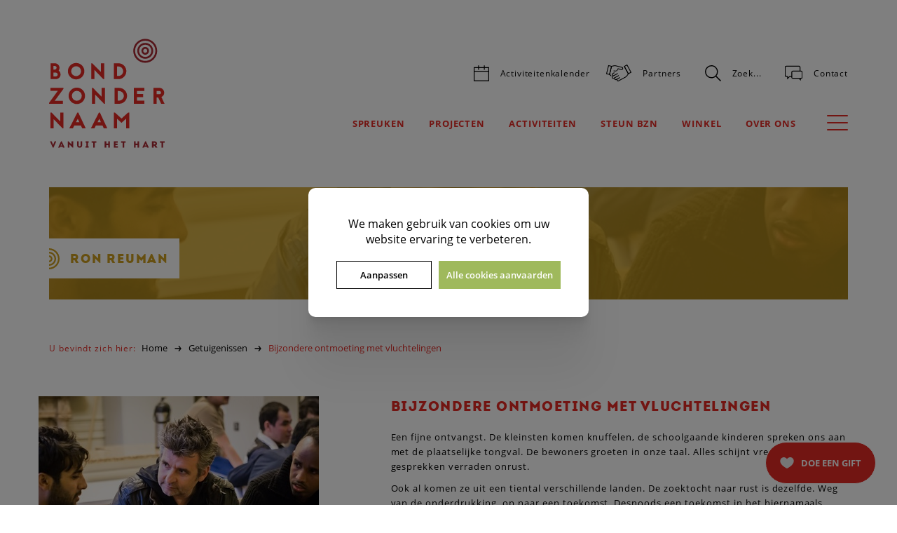

--- FILE ---
content_type: text/html; charset=UTF-8
request_url: https://www.bzn.be/nl/getuigenissen/13130/bijzondere-ontmoeting-met-vluchtelingen
body_size: 29389
content:
<!DOCTYPE html><html class="no-js overflow-hidden" lang="nl"><head data-template="tpl_meta"><!-- Meta --><!--<meta charset="utf-8">--><meta http-equiv="Content-Type" content="text/html; charset=utf-8"><meta http-equiv="X-UA-Compatible" content="IE=edge,chrome=1"><title>Bijzondere ontmoeting met vluchtelingen</title><meta name="description" content="Een fijne ontvangst. De kleinsten komen knuffelen, de schoolgaande kinderen spreken ons aan met de plaatselijke tongval. De bewoners groeten in onze t" /><meta name="keywords" content="" /><meta name="author" content="Bond zonder Naam"/><meta name="dcterms.rights" content="Webatvantage, webatvantage.be"><meta name="robots" content="index, follow" /><!-- for Facebook --><meta property="og:description" content="Een fijne ontvangst. De kleinsten komen knuffelen, de schoolgaande kinderen spreken ons aan met de plaatselijke tongval. De bewoners groeten in onze t..." /><meta property="og:site_name" content="Bond zonder Naam" /><meta property="og:title" content="Bijzondere ontmoeting met vluchtelingen" /><meta property="og:image" content="https://www.bzn.be/Cached/11719/canvas/315x600/scherpenheuvel-42.jpg" /><meta property="og:url" content="https://www.bzn.be/nl/getuigenissen/13130/bijzondere-ontmoeting-met-vluchtelingen" /><meta name="viewport" content="width=device-width, initial-scale=1, maximum-scale=1, user-scalable=0"/><!-- Favicons (Generated with http://realfavicongenerator.net/) --><link rel="icon" type="image/png" href="https://www.bzn.be/graphics/touch/favicon-32x32.png" sizes="32x32"><link rel="icon" type="image/png" href="https://www.bzn.be/graphics/touch/android-chrome-192x192.png" sizes="192x192"><link rel="icon" type="image/png" href="https://www.bzn.be/graphics/touch/favicon-96x96.png" sizes="96x96"><link rel="icon" type="image/png" href="https://www.bzn.be/graphics/touch/favicon-16x16.png" sizes="16x16"><!-- Apple touch icons --><link rel="apple-touch-icon" sizes="57x57" href="https://www.bzn.be/graphics/touch/apple-touch-icon-57x57.png"><link rel="apple-touch-icon" sizes="60x60" href="https://www.bzn.be/graphics/touch/apple-touch-icon-60x60.png"><link rel="apple-touch-icon" sizes="72x72" href="https://www.bzn.be/graphics/touch/apple-touch-icon-72x72.png"><link rel="apple-touch-icon" sizes="76x76" href="https://www.bzn.be/graphics/touch/apple-touch-icon-76x76.png"><link rel="apple-touch-icon" sizes="114x114" href="https://www.bzn.be/graphics/touch/apple-touch-icon-114x114.png"><link rel="apple-touch-icon" sizes="120x120" href="https://www.bzn.be/graphics/touch/apple-touch-icon-120x120.png"><link rel="apple-touch-icon" sizes="144x144" href="https://www.bzn.be/graphics/touch/apple-touch-icon-144x144.png"><link rel="apple-touch-icon" sizes="152x152" href="https://www.bzn.be/graphics/touch/apple-touch-icon-152x152.png"><link rel="apple-touch-icon" sizes="180x180" href="https://www.bzn.be/graphics/touch/apple-touch-icon-180x180.png"><!-- Others --><link rel="manifest" href="https://www.bzn.be/graphics/touch/manifest.json"><link rel="shortcut icon" href="https://www.bzn.be/graphics/touch/favicon.ico"><meta name="msapplication-TileColor" content="#000000"><meta name="msapplication-TileImage" content="https://www.bzn.be/graphics/touch/mstile-144x144.png"><meta name="msapplication-config" content="https://www.bzn.be/graphics/touch/browserconfig.xml"><meta name="theme-color" content="#ffffff"><!-- FONTS --><script src="https://use.typekit.net/mjz2spv.js"></script><script>try{Typekit.load({ async: false });}catch(e){}</script><!-- CSS --><link rel="stylesheet" href="https://www.bzn.be/css/main.css?v=6"><link href="https://www.bzn.be/css/ie.css" media="screen, projection" rel="stylesheet" type="text/css"/><!-- HTML5 Shim and Respond.js IE8 support of HTML5 elements and media queries --><!-- WARNING: Respond.js doesn't work if you view the page via file:// --><!--[if lt IE 9]><script src="https://oss.maxcdn.com/html5shiv/3.7.2/html5shiv.min.js"></script><script src="https://oss.maxcdn.com/respond/1.4.2/respond.min.js"></script><![endif]--><!-- Polyfills --><script src="https://www.bzn.be/js/polyfill/picturefill.min.js" async></script><script src="https://www.bzn.be/js/polyfill/svg4everybody.min.js" async></script><script src="https://www.bzn.be/js/polyfill/placeholders.min.js" async></script><!-- JS Enabled --><script>document.documentElement.className = document.documentElement.className.replace('no-js', 'js');</script><!-- Google Tag Manager -->
<script>(function(w,d,s,l,i){w[l]=w[l]||[];w[l].push({'gtm.start':
new Date().getTime(),event:'gtm.js'});var f=d.getElementsByTagName(s)[0],
j=d.createElement(s),dl=l!='dataLayer'?'&l='+l:'';j.async=true;j.src=
'https://www.googletagmanager.com/gtm.js?id='+i+dl;f.parentNode.insertBefore(j,f);
})(window,document,'script','dataLayer','GTM-KTX8C5B');</script>
<!-- End Google Tag Manager --></head>
<body class="touch" data-pageurlid="88"><!-- Google Tag Manager (noscript) -->
<noscript><iframe src="https://www.googletagmanager.com/ns.html?id=GTM-KTX8C5B"
height="0" width="0" style="display:none;visibility:hidden"></iframe></noscript>
<!-- End Google Tag Manager (noscript) --><div id="overlayFull" class="loader" style="display:none;"><div class="center"><img class="rose" src="https://www.bzn.be/graphics/svg/rose.svg" /><p>Pagina wordt ingeladen ...</p></div></div><!--[if lt IE 9]><div class="alert alert-warning alert-dismissible browsehappy" role="alert">U gebruikt een <strong>verouderde</strong>browser.<a target="_blank" href="http://browsehappy.com/">Upgrade uw browser</a>om uw ervaring te verbeteren.<button type="button" class="close" data-dismiss="alert"><span aria-hidden="true">&times;</span><span class="sr-only">Close</span></button></div><![endif]--><header id="top" class="header"><!-- START BANNER --><!-- END BANNER --><!-- START NAVBAR TOP --><div id="navbar-top" class="hidden navbar-inverse navbar-static-top"><div class="container"><!-- START NAVBAR COLLAPSE --><div class="navbar-collapse collapse"><ul class="nav navbar-nav navbar-right"><!-- Login --><li ><a href="https://www.bzn.be/nl/aanmelden" title="">Aanmelden / Registreren</a></li></ul></div><!-- END NAVBAR COLLAPSE --></div></div><!-- END NAVBAR TOP --><!-- START NAVBAR BOTTOM --><div id="navbar-bottom" class="navbar-default navbar-static-top"><div class="container"><!-- Navbar header --><div class="navbar-header pull-left"><button id="nav-icon" type="button" class="navbar-toggle collapsed" data-toggle="collapse"data-target=".navbar-collapse" aria-expanded="false" aria-controls="navbar"><span></span><span></span><span></span><span></span><span class="sr-only">Toggle navigation</span></button><a class="navbar-brand" href="https://www.bzn.be/nl/home" title=""><span class="sr-only"></span></a></div><div class="navbar-right padding-right"><!-- Topbar --><div id="topbar" class="pull-right clearfix hidden-xs hidden-sm"><ul><li class=" hidden-sm"><a id="btn-profile" href="https://www.bzn.be/nl/home#events-box" title="Activiteitenkalender"><svg class="icon shape-calendar icon""><use xmlns:xlink="http://www.w3.org/1999/xlink" xlink:href="https://www.bzn.be/graphics/svg-defs.svg#shape-calendar"></use></svg><span>Activiteitenkalender</span></a></li><li class=" hidden-sm"><a id="btn-profile" href="https://www.bzn.be/nl/help-mee/1268/partners" title="Partners in de kijker"><svg class="icon shape-partner icon""><use xmlns:xlink="http://www.w3.org/1999/xlink" xlink:href="https://www.bzn.be/graphics/svg-defs.svg#shape-partner"></use></svg><span>Partners</span></a></li><li class="hidden-sm"><button id="btn-search" class="btn btn-default" data-toggle="modal"data-target="#menuModal"><svg class="icon shape-search icon""><use xmlns:xlink="http://www.w3.org/1999/xlink" xlink:href="https://www.bzn.be/graphics/svg-defs.svg#shape-search"></use></svg><span>Zoek...</span></button></li><li class=" hidden-sm"><a id="btn-profile" href="https://www.bzn.be/nl/contact" title="Contacteer ons"><svg class="icon shape-contact icon""><use xmlns:xlink="http://www.w3.org/1999/xlink" xlink:href="https://www.bzn.be/graphics/svg-defs.svg#shape-contact"></use></svg><span>Contact</span></a></li></ul></div><!-- Main nav --><div id="main-nav" class="navbar-collapse collapse"><ul class="nav navbar-nav navbar-right"><li id="inspire"  ><a href="#" type="button" data-toggle="collapse" data-target=".subnav-inspire" data-parent="#main-nav" aria-expanded="false" aria-controls="subnav-inspire">Spreuken</a><!-- Subnav mobile --><ul><li class="visible-xs visible-sm"><ul id="sub-inspire" class="subnav-inspire collapse"><li><a href="https://www.bzn.be/nl/spreuken/115/spreuken#phrase-section" role="button" aria-haspopup="true"aria-expanded="false">Spreuk van de maand</a></li><li><a href="https://www.bzn.be/nl/spreuken/115/spreuken#phrase-section" role="button" aria-haspopup="true"aria-expanded="false">Spreukenarchief</a></li><li><a href="https://www.bzn.be/nl/spreuken/115/spreuken#191" role="button" aria-haspopup="true"aria-expanded="false">Spreukenambassadeurs</a></li><li><a href="https://www.bzn.be/nl/blijf-op-de-hoogte" role="button" aria-haspopup="true"aria-expanded="false">Spreuken in je brievenbus</a></li><li ><a href="https://www.bzn.be/nl/ecards" role="button" aria-haspopup="true"aria-expanded="false">E-cards</a></li></ul></li></ul></li><li id="create" ><a href="#" type="button" data-toggle="collapse" data-target=".subnav-create" data-parent="#main-nav" aria-expanded="false" aria-controls="subnav-create">Projecten</a><!-- Subnav mobile --><ul><li class="visible-xs visible-sm"><ul id="sub-create" class="subnav-create collapse "><li><a href="https://www.bzn.be/nl/projecten/113/kansenhuis" role="button" aria-haspopup="true"aria-expanded="false">Kansenhuis</a></li><li><a href="https://www.bzn.be/nl/projecten/114/gevangenenwerking" role="button" aria-haspopup="true"aria-expanded="false">Gevangenenwerking</a></li><li><a href="https://www.bzn.be/nl/projecten/1239/de-revue" role="button" aria-haspopup="true"aria-expanded="false">De Revue</a></li><li><a href="https://www.bzn.be/nl/projecten/1224/instagrannies" role="button" aria-haspopup="true"aria-expanded="false">Instagrannies</a></li><li><a href="https://www.bzn.be/nl/projecten/1216/uit-de-eenzaamheid" role="button" aria-haspopup="true"aria-expanded="false">Uit de eenzaamheid</a></li><li><a href="https://www.bzn.be/nl/projecten/1222/betaalbaar-wonen" role="button" aria-haspopup="true"aria-expanded="false">Betaalbaar wonen</a></li></ul></li></ul></li><li id="grow" ><a href="#" type="button" data-toggle="collapse" data-target=".subnav-grow" data-parent="#main-nav" aria-expanded="true" aria-controls="subnav-grow">Activiteiten</a><!-- Subnav mobile --><ul><li class="visible-xs visible-sm"><ul id="sub-grow" class="subnav-grow collapse"><li><a href="https://www.bzn.be/nl/workshop/1214/warme-winterwoorden" role="button" aria-haspopup="true"aria-expanded="false">Warme Winterwoorden</a></li><li><a href="https://www.bzn.be/nl/activiteiten/1235/samen-lezen" role="button" aria-haspopup="true"aria-expanded="false">Samen Lezen</a></li><li><a href="https://www.bzn.be/nl/spreukenbabbels" role="button" aria-haspopup="true"aria-expanded="false">Spreukenbabbels</a></li><li><a href="https://www.bzn.be/nl/activiteiten/1279/schoonheid-voor-iedereen" role="button" aria-haspopup="true"aria-expanded="false">Schoonheid voor iedereen</a></li><li><a href="https://www.bzn.be/nl/activiteiten/117/vormingen" role="button" aria-haspopup="true"aria-expanded="false">Vormingen</a></li><li><a href="https://www.bzn.be/nl/activiteiten/1230/lezingen" role="button" aria-haspopup="true"aria-expanded="false">Lezingen</a></li><li><a href="https://www.bzn.be/nl/doe-mee/1213/aanbod-voor-bedrijven" role="button" aria-haspopup="true"aria-expanded="false">Voor bedrijven</a></li></ul></li></ul></li><li id="participate" ><a href="#" type="button" data-toggle="collapse" data-target=".subnav-participate" data-parent="#main-nav" aria-expanded="true" aria-controls="subnav-particpate">Steun BZN</a><!-- Subnav mobile --><ul><li class="visible-xs visible-sm"><ul id="sub-participate" class="subnav-participate collapse"><li><a href="https://www.bzn.be/nl/help-mee/1210/giften" role="button" aria-haspopup="true"aria-expanded="false">Giften</a></li><li><a href="https://www.bzn.be/nl/help-mee/1211/testament" role="button" aria-haspopup="true"aria-expanded="false">Testament</a></li><li><a href="https://www.bzn.be/nl/zinvol-winkelen/1277/bzn-geschenken" role="button" aria-haspopup="true"aria-expanded="false">BZN kalenders en geschenken</a></li><li><a href="https://www.bzn.be/nl/help-mee/1212/vrijwilligerswerk" role="button" aria-haspopup="true"aria-expanded="false">Vrijwilligerswerk</a></li><li><a href="https://www.bzn.be/nl/help-mee/1213/voor-bedrijven" role="button" aria-haspopup="true"aria-expanded="false">Voor bedrijven</a></li><li><a href="https://www.bzn.be/nl/home#events-box" role="button" aria-haspopup="true" aria-expanded="false">Activiteiten</a></li></ul></li></ul></li><li id="shop" ><a href="#" type="button" data-toggle="collapse" data-target=".subnav-shop" data-parent="#main-nav" aria-expanded="true" aria-controls="subnav-shop">Winkel</a><!-- Subnav mobile --><ul><li class="visible-xs visible-sm"><ul id="sub-shop" class="subnav-shop collapse"><li></li><li><a href="https://www.bzn.be/nl/zinvol-winkelen/1277/bzn-geschenken" role="button" aria-haspopup="true"aria-expanded="false">BZN kalenders en geschenken</a></li><li ><a href="https://www.bzn.be/nl/huiswinkels" role="button" aria-haspopup="true"aria-expanded="false">Kopen bij Huiswinkels</a></li><li ><a href="https://www.bzn.be/nl/ecards" role="button" aria-haspopup="true"aria-expanded="false">E-cards</a></li></ul></li></ul></li><li id="about" ><a href="#" type="button" data-toggle="collapse" data-target=".subnav-about" data-parent="#main-nav" aria-expanded="true" aria-controls="subnav-about">Over ons</a><!-- Subnav mobile --><ul><li class="visible-xs visible-sm"><ul id="sub-aboutus" class="subnav-about collapse"><li><a href="https://www.bzn.be/nl/over-ons/1214/vanuit-het-hart" role="button" aria-haspopup="true"aria-expanded="false">Vanuit het hart</a></li></ul></li></ul></li><li class=" visible-xs visible-sm"><a id="btn-profile" href="https://www.bzn.be/nl/help-mee/1268/partners" title="Partners in de kijker"><span>Partners</span></a></li><li class="visible-xs visible-sm"><a id="btn-profile" href="https://www.bzn.be/nl/home#events-box" title="Activiteitenkalender"><span>Activiteitenkalender</span></a></li><li class=" visible-xs visible-sm"><a href="https://www.bzn.be/nl/contact"><span>Contact</span></a></li><li id="menu-popup" class="hidden-xs hidden-sm"><button id="menu-toggle" type="button" class="navbar-toggle collapsed"data-toggle="modal" data-target="#menuModal" aria-expanded="false"aria-controls="navbar"><span class="sr-only">Toggle navigation</span><span class="icon-bar"></span><span class="icon-bar"></span><span class="icon-bar"></span></button></li></ul></div></div><div class="clearfix"></div><!-- START SUBNAV --><div id="sub-navigation"><svg class="icon shape-triangle icon""><use xmlns:xlink="http://www.w3.org/1999/xlink" xlink:href="https://www.bzn.be/graphics/svg-defs.svg#shape-triangle"></use></svg><!-- Kansen creëren --><div id="subnav-create" role="tabpanel" class="subnav-create subnav-wrapper panel-collapse collapse "><ul class="subnav" ><li><a href="https://www.bzn.be/nl/projecten/113/kansenhuis" role="button" aria-haspopup="true"aria-expanded="false">Kansenhuis</a></li><li><a href="https://www.bzn.be/nl/projecten/114/gevangenenwerking" role="button" aria-haspopup="true"aria-expanded="false">Gevangenenwerking</a></li><li><a href="https://www.bzn.be/nl/projecten/1239/de-revue" role="button" aria-haspopup="true"aria-expanded="false">De Revue</a></li><li><a href="https://www.bzn.be/nl/projecten/1224/instagrannies" role="button" aria-haspopup="true"aria-expanded="false">Instagrannies</a></li><li><a href="https://www.bzn.be/nl/projecten/1216/uit-de-eenzaamheid" role="button" aria-haspopup="true"aria-expanded="false">Uit de eenzaamheid</a></li><li><a href="https://www.bzn.be/nl/projecten/1222/betaalbaar-wonen" role="button" aria-haspopup="true"aria-expanded="false">Betaalbaar wonen</a></li></ul></div><!-- Spreuken --><div id="subnav-inspire" role="tabpanel" class="subnav-inspire subnav-wrapper panel-collapse collapse"><ul class="subnav"><li><a href="https://www.bzn.be/nl/spreuken/115/spreuken#phrase-section" role="button" aria-haspopup="true"aria-expanded="false">Spreuk van de maand</a></li><li><a href="https://www.bzn.be/nl/spreuken/115/spreuken#phrase-section" role="button" aria-haspopup="true"aria-expanded="false">Spreukenarchief</a></li><li><a href="https://www.bzn.be/nl/spreuken/115/spreuken#191" role="button" aria-haspopup="true"aria-expanded="false">Spreukenambassadeurs</a></li><li><a href="https://www.bzn.be/nl/blijf-op-de-hoogte" role="button" aria-haspopup="true"aria-expanded="false">Spreuken in je brievenbus</a></li><li ><a href="https://www.bzn.be/nl/ecards" role="button" aria-haspopup="true"aria-expanded="false">E-cards</a></li></ul></div><!-- Grow --><div id="subnav-grow" role="tabpanel" class="subnav-grow subnav-wrapper panel-collapse collapse"><ul class="subnav"><li><a href="https://www.bzn.be/nl/workshop/1214/warme-winterwoorden" role="button" aria-haspopup="true"aria-expanded="false">Warme Winterwoorden</a></li><li><a href="https://www.bzn.be/nl/activiteiten/1235/samen-lezen" role="button" aria-haspopup="true"aria-expanded="false">Samen Lezen</a></li><li><a href="https://www.bzn.be/nl/spreukenbabbels" role="button" aria-haspopup="true"aria-expanded="false">Spreukenbabbels</a></li><li><a href="https://www.bzn.be/nl/activiteiten/1279/schoonheid-voor-iedereen" role="button" aria-haspopup="true"aria-expanded="false">Schoonheid voor iedereen</a></li><li><a href="https://www.bzn.be/nl/activiteiten/117/vormingen" role="button" aria-haspopup="true"aria-expanded="false">Vormingen</a></li><li><a href="https://www.bzn.be/nl/activiteiten/1230/lezingen" role="button" aria-haspopup="true"aria-expanded="false">Lezingen</a></li><li><a href="https://www.bzn.be/nl/doe-mee/1213/aanbod-voor-bedrijven" role="button" aria-haspopup="true"aria-expanded="false">Voor bedrijven</a></li></ul></div><!-- Steun ons --><div id="subnav-participate" role="tabpanel" class="subnav-participate subnav-wrapper panel-collapse collapse"><ul class="subnav"><li><a href="https://www.bzn.be/nl/help-mee/1210/giften" role="button" aria-haspopup="true"aria-expanded="false">Giften</a></li><li><a href="https://www.bzn.be/nl/help-mee/1211/testament" role="button" aria-haspopup="true"aria-expanded="false">Testament</a></li><li><a href="https://www.bzn.be/nl/zinvol-winkelen/1277/bzn-geschenken" role="button" aria-haspopup="true"aria-expanded="false">BZN kalenders en geschenken</a></li><li><a href="https://www.bzn.be/nl/help-mee/1212/vrijwilligerswerk" role="button" aria-haspopup="true"aria-expanded="false">Vrijwilligerswerk</a></li><li><a href="https://www.bzn.be/nl/help-mee/1213/voor-bedrijven" role="button" aria-haspopup="true"aria-expanded="false">Voor bedrijven</a></li></ul></div><!-- Winkel --><div id="subnav-shop" role="tabpanel" class="subnav-shop subnav-wrapper panel-collapse collapse"><ul class="subnav"><li></li><li><a href="https://www.bzn.be/nl/zinvol-winkelen/1277/bzn-geschenken" role="button" aria-haspopup="true"aria-expanded="false">BZN kalenders en geschenken</a></li><li ><a href="https://www.bzn.be/nl/huiswinkels" role="button" aria-haspopup="true"aria-expanded="false">Kopen bij Huiswinkels</a></li><li ><a href="https://www.bzn.be/nl/ecards" role="button" aria-haspopup="true"aria-expanded="false">E-cards</a></li></ul></div><!-- Over ons --><div id="subnav-about" role="tabpanel" class="subnav-about subnav-wrapper panel-collapse collapse"><ul class="subnav"><li><a href="https://www.bzn.be/nl/over-ons/1214/vanuit-het-hart" role="button" aria-haspopup="true"aria-expanded="false">Vanuit het hart</a></li><li><a href="https://www.bzn.be/nl/contact" role="button" aria-haspopup="true"aria-expanded="false">Contact</a></li></ul></div></div><!-- END SUBNAV --></div></div><!-- END NAVBAR BOTTOM --></header>
<div data-template="tpl_addNewsletteritem" style="display:none" data-effect="replaceWith"><pre>1</pre></div>

<div id="page-quote" class="page" role="main"><div class="container"><!-- START BANNER --><div id="intro-banner" class="style1"><!-- Image --><div class="img-wrapper hidden-xs"><picture><!--[if IE 9]><video style="display: none;"><![endif]--><!--<source srcset="img/lg.webp" media="(min-width: 1200px)" type="image/webp">--><source srcset="https://www.bzn.be/Cached/11719/piece/160x1140/scherpenheuvel-42.jpg" media="(min-width:1200px)"><source srcset="https://www.bzn.be/Cached/11719/resize/130x940/scherpenheuvel-42.jpg" media="(min-width:992px)"><source srcset="https://www.bzn.be/Cached/11719/resize/130x940/scherpenheuvel-42.jpg" media="(min-width:480px)"><!--[if IE 9]> </video><![endif]--><img class="img-responsive optional-class" src="https://www.bzn.be/Cached/11719/resize/130x940/scherpenheuvel-42.jpg" title="Ron Reuman"alt="Ron Reuman"></picture></div><!-- Overlay --><div class="title-overlay hidden-xs"></div><!-- Title --><div class="label"><p class="h1">Ron Reuman</p><svg class="icon shape-pointer icon""><use xmlns:xlink="http://www.w3.org/1999/xlink" xlink:href="https://www.bzn.be/graphics/svg-defs.svg#shape-pointer"></use></svg></div></div><!-- END BANNER --><!-- BREADCRUMBS --><div id="breadcrumbs" class="hidden-xs hidden-sm hidden-md" data-template="tpl_breadcrumbs"><ol class="breadcrumb"><li>U bevindt zich hier:</li><li ><a href="https://www.bzn.be/nl/home">Home</a></li><li ><span>Getuigenissen</span></li><li class="active"><span>Bijzondere ontmoeting met vluchtelingen</span></li></ol></div><!-- START SIDEBAR + WIDGETS --><div id="content-wrapper" class="page-section"><div class="row"><div class="col-md-7 col-md-push-5"><div class="quote-content"><article><h1>Bijzondere ontmoeting met vluchtelingen</h1><div class="cms-text"><div>Een fijne ontvangst. De kleinsten komen knuffelen, de schoolgaande kinderen spreken ons aan met de plaatselijke tongval. De bewoners groeten in onze taal. Alles schijnt vredig. Maar de gesprekken verraden onrust. &nbsp;</div>
<div>Ook al komen ze uit een tiental verschillende landen. De zoektocht naar rust is dezelfde. Weg van de onderdrukking, op naar een toekomst. Desnoods een toekomst in het hiernamaals door de gevaarlijke tocht. &nbsp;Alles is beter dan daar.</div>
<div>Wij hebben veel vragen: waarom, hoe, wat, wanneer en nog maar eens waarom? We krijgen antwoorden. Honderduit, uit dankbaarheid omdat ze hier mogen zijn. Omdat een glimp van een toekomst door een kier hier af en toe te zien is.</div>
<div>Maar dromen, nee, dromen doen ze niet. Dag per dag, wachtend op rook. Voor de ene witte rook, voor sommigen zwarte... Van twijfel en angst bij hun vertrek over angst en bedrog tijdens hun levengevaarlijke tocht, tot angst voor het verdict nu. Een hele rugzak om een re-start te maken.</div>
<div>&nbsp;</div>
<div><strong>Ron Reuman</strong></div>
<div><strong><br /></strong></div>
<div><strong><br /></strong></div>
<div><strong>Bond zonder Naam organiseert geleide bezoeken aan asielcentra in Belgi&euml;. Zo willen we mensen de kans geven om niet te praten over maar m&eacute;t vluchtelingen. Je maakt kennis met echte verhalen &eacute;n krijgt deskundige uitleg over omgaan met diversiteit. Interesse? <a href="mailto:refugeetalk@bzn.be" target="_blank"><span style="text-decoration: underline;">Contacteer ons</span>.</a></strong></div></div></article></div></div><div class="col-md-5 col-md-pull-7"><div class="quote-sidebar"><div class="quote-images"><div id="masonry-quote" class="row"><div class="grid-item"><div class="image"><picture><!--[if IE 9]><video style="display: none;"><![endif]--><!--<source srcset="img/lg.webp" media="(min-width: 1200px)" type="image/webp">--><source srcset="https://www.bzn.be/Cached/11719/resize/1000x400/scherpenheuvel-42.jpg" media="(min-width:1200px)"><source srcset="https://www.bzn.be/Cached/11719/resize/1000x300/scherpenheuvel-42.jpg" media="(min-width:992px)"><source srcset="https://www.bzn.be/Cached/11719/resize/1000x300/scherpenheuvel-42.jpg" media="(min-width:480px)"><!--[if IE 9]> </video><![endif]--><img class="img-responsive img-responsive" src="https://www.bzn.be/Cached/11719/resize/1000x300/scherpenheuvel-42.jpg" title=""alt=""></picture></div></div></div></div></div></div></div></div><!-- END SIDEBAR + WIDGETS --></div><!-- START TESTIMONIALS -->
<!-- START TESTIMONIALS -->
    <div class="pointer bottom scrollPosition">

        <div class="container">

            <div id="testimonials-overview">

                <div class="row">

                    <div class="col-lg-10 col-lg-offset-1">

                        <p class="h2">Meer getuigenissen en verhalen</p>
                        <div id="testimonial-slider" class="slider" role="banner">

                            <!-- Slide -->
                                                            <div class="slide">
                                    <div class="testimonial style1">

                                        <!-- Image -->
                                        <div class="img-circle">
                                            <a href="https://www.bzn.be/nl/getuigenissen/1216/inburgeren-vraagt-om-tijd-het-vraagt-om-diepgang">
                                            <picture><!--[if IE 9]><video style="display: none;"><![endif]--><!--<source srcset="img/lg.webp" media="(min-width: 1200px)" type="image/webp">--><source srcset="https://www.bzn.be/Cached/10932/piece/160x160/Getuigenis_Remi_v2.jpg" media="(min-width:1200px)"><source srcset="https://www.bzn.be/Cached/10932/piece/160x160/Getuigenis_Remi_v2.jpg" media="(min-width:992px)"><source srcset="https://www.bzn.be/Cached/10932/piece/160x160/Getuigenis_Remi_v2.jpg" media="(min-width:480px)"><!--[if IE 9]> </video><![endif]--><img class="img-responsive optional-class" src="https://www.bzn.be/Cached/10932/piece/160x160/Getuigenis_Remi_v2.jpg" title="Remi D&#039;Hamers, inburgeringscoach"alt="Remi D&#039;Hamers, inburgeringscoach"></picture>
                                            </a>
                                        </div>

                                        <!-- Quote + description -->
                                        <!-- Ophelie: intro afknippen tot x aantal woorden afsluiten met ... -->
                                        <p class="quote">Inburgeren vraagt om tijd. Het vraagt om diepgang. Dat vergeten mensen en overheidsinstanties soms.</p>
                                        <p class="intro"></p>

                                        <!-- Link -->
                                        <a href="https://www.bzn.be/nl/getuigenissen/1216/inburgeren-vraagt-om-tijd-het-vraagt-om-diepgang" title="" class="btn btn-arrow">
                                            <span>lees meer</span>
                                            <svg class="icon shape-arrow-right icon""><use xmlns:xlink="http://www.w3.org/1999/xlink" xlink:href="https://www.bzn.be/graphics/svg-defs.svg#shape-arrow-right"></use></svg>
                                        </a>

                                    </div>
                                </div>
                                                            <div class="slide">
                                    <div class="testimonial style1">

                                        <!-- Image -->
                                        <div class="img-circle">
                                            <a href="https://www.bzn.be/nl/getuigenissen/1217/als-ondernemer-wil-je-deel-van-de-oplossing-zijn-en-niet">
                                            <picture><!--[if IE 9]><video style="display: none;"><![endif]--><!--<source srcset="img/lg.webp" media="(min-width: 1200px)" type="image/webp">--><source srcset="https://www.bzn.be/Cached/10930/piece/160x160/getuigenis_toon_bossuyt.jpg" media="(min-width:1200px)"><source srcset="https://www.bzn.be/Cached/10930/piece/160x160/getuigenis_toon_bossuyt.jpg" media="(min-width:992px)"><source srcset="https://www.bzn.be/Cached/10930/piece/160x160/getuigenis_toon_bossuyt.jpg" media="(min-width:480px)"><!--[if IE 9]> </video><![endif]--><img class="img-responsive optional-class" src="https://www.bzn.be/Cached/10930/piece/160x160/getuigenis_toon_bossuyt.jpg" title="Toon Bossuyt, Boss Paints"alt="Toon Bossuyt, Boss Paints"></picture>
                                            </a>
                                        </div>

                                        <!-- Quote + description -->
                                        <!-- Ophelie: intro afknippen tot x aantal woorden afsluiten met ... -->
                                        <p class="quote">Als ondernemer wil je deel van de oplossing zijn en niet machteloos toekijken</p>
                                        <p class="intro"></p>

                                        <!-- Link -->
                                        <a href="https://www.bzn.be/nl/getuigenissen/1217/als-ondernemer-wil-je-deel-van-de-oplossing-zijn-en-niet" title="" class="btn btn-arrow">
                                            <span>lees meer</span>
                                            <svg class="icon shape-arrow-right icon""><use xmlns:xlink="http://www.w3.org/1999/xlink" xlink:href="https://www.bzn.be/graphics/svg-defs.svg#shape-arrow-right"></use></svg>
                                        </a>

                                    </div>
                                </div>
                                                            <div class="slide">
                                    <div class="testimonial style1">

                                        <!-- Image -->
                                        <div class="img-circle">
                                            <a href="https://www.bzn.be/nl/getuigenissen/1225/de-waaroms-van-mensen-leren-zien-en-begrijpen">
                                            <picture><!--[if IE 9]><video style="display: none;"><![endif]--><!--<source srcset="img/lg.webp" media="(min-width: 1200px)" type="image/webp">--><source srcset="https://www.bzn.be/Cached/10986/piece/160x160/getuigenis_magda.jpg" media="(min-width:1200px)"><source srcset="https://www.bzn.be/Cached/10986/piece/160x160/getuigenis_magda.jpg" media="(min-width:992px)"><source srcset="https://www.bzn.be/Cached/10986/piece/160x160/getuigenis_magda.jpg" media="(min-width:480px)"><!--[if IE 9]> </video><![endif]--><img class="img-responsive optional-class" src="https://www.bzn.be/Cached/10986/piece/160x160/getuigenis_magda.jpg" title="Magda"alt="Magda"></picture>
                                            </a>
                                        </div>

                                        <!-- Quote + description -->
                                        <!-- Ophelie: intro afknippen tot x aantal woorden afsluiten met ... -->
                                        <p class="quote">De waaroms van mensen leren zien en begrijpen</p>
                                        <p class="intro"></p>

                                        <!-- Link -->
                                        <a href="https://www.bzn.be/nl/getuigenissen/1225/de-waaroms-van-mensen-leren-zien-en-begrijpen" title="" class="btn btn-arrow">
                                            <span>lees meer</span>
                                            <svg class="icon shape-arrow-right icon""><use xmlns:xlink="http://www.w3.org/1999/xlink" xlink:href="https://www.bzn.be/graphics/svg-defs.svg#shape-arrow-right"></use></svg>
                                        </a>

                                    </div>
                                </div>
                                                            <div class="slide">
                                    <div class="testimonial style1">

                                        <!-- Image -->
                                        <div class="img-circle">
                                            <a href="https://www.bzn.be/nl/getuigenissen/1247/stille-solidariteit">
                                            <picture><!--[if IE 9]><video style="display: none;"><![endif]--><!--<source srcset="img/lg.webp" media="(min-width: 1200px)" type="image/webp">--><source srcset="https://www.bzn.be/Cached/11049/piece/160x160/verschillenverbinden_getuigenis_amy_stillesolidariteit.jpg" media="(min-width:1200px)"><source srcset="https://www.bzn.be/Cached/11049/piece/160x160/verschillenverbinden_getuigenis_amy_stillesolidariteit.jpg" media="(min-width:992px)"><source srcset="https://www.bzn.be/Cached/11049/piece/160x160/verschillenverbinden_getuigenis_amy_stillesolidariteit.jpg" media="(min-width:480px)"><!--[if IE 9]> </video><![endif]--><img class="img-responsive optional-class" src="https://www.bzn.be/Cached/11049/piece/160x160/verschillenverbinden_getuigenis_amy_stillesolidariteit.jpg" title="Amy, studente"alt="Amy, studente"></picture>
                                            </a>
                                        </div>

                                        <!-- Quote + description -->
                                        <!-- Ophelie: intro afknippen tot x aantal woorden afsluiten met ... -->
                                        <p class="quote">Stille solidariteit</p>
                                        <p class="intro"></p>

                                        <!-- Link -->
                                        <a href="https://www.bzn.be/nl/getuigenissen/1247/stille-solidariteit" title="" class="btn btn-arrow">
                                            <span>lees meer</span>
                                            <svg class="icon shape-arrow-right icon""><use xmlns:xlink="http://www.w3.org/1999/xlink" xlink:href="https://www.bzn.be/graphics/svg-defs.svg#shape-arrow-right"></use></svg>
                                        </a>

                                    </div>
                                </div>
                                                            <div class="slide">
                                    <div class="testimonial style1">

                                        <!-- Image -->
                                        <div class="img-circle">
                                            <a href="https://www.bzn.be/nl/getuigenissen/1249/speeddaten-met-vluchtelingen">
                                            <picture><!--[if IE 9]><video style="display: none;"><![endif]--><!--<source srcset="img/lg.webp" media="(min-width: 1200px)" type="image/webp">--><source srcset="https://www.bzn.be/Cached/11050/piece/160x160/verschillen_verbinden_getuigenis_Lise_speeddaten.jpg" media="(min-width:1200px)"><source srcset="https://www.bzn.be/Cached/11050/piece/160x160/verschillen_verbinden_getuigenis_Lise_speeddaten.jpg" media="(min-width:992px)"><source srcset="https://www.bzn.be/Cached/11050/piece/160x160/verschillen_verbinden_getuigenis_Lise_speeddaten.jpg" media="(min-width:480px)"><!--[if IE 9]> </video><![endif]--><img class="img-responsive optional-class" src="https://www.bzn.be/Cached/11050/piece/160x160/verschillen_verbinden_getuigenis_Lise_speeddaten.jpg" title="Lize Hermans"alt="Lize Hermans"></picture>
                                            </a>
                                        </div>

                                        <!-- Quote + description -->
                                        <!-- Ophelie: intro afknippen tot x aantal woorden afsluiten met ... -->
                                        <p class="quote">Speeddaten met vluchtelingen</p>
                                        <p class="intro"></p>

                                        <!-- Link -->
                                        <a href="https://www.bzn.be/nl/getuigenissen/1249/speeddaten-met-vluchtelingen" title="" class="btn btn-arrow">
                                            <span>lees meer</span>
                                            <svg class="icon shape-arrow-right icon""><use xmlns:xlink="http://www.w3.org/1999/xlink" xlink:href="https://www.bzn.be/graphics/svg-defs.svg#shape-arrow-right"></use></svg>
                                        </a>

                                    </div>
                                </div>
                                                            <div class="slide">
                                    <div class="testimonial style1">

                                        <!-- Image -->
                                        <div class="img-circle">
                                            <a href="https://www.bzn.be/nl/getuigenissen/1265/ontmoeting-onderweg">
                                            <picture><!--[if IE 9]><video style="display: none;"><![endif]--><!--<source srcset="img/lg.webp" media="(min-width: 1200px)" type="image/webp">--><source srcset="https://www.bzn.be/Cached/11150/piece/160x160/getuigenis_ontmoetingen_onderweg.jpg" media="(min-width:1200px)"><source srcset="https://www.bzn.be/Cached/11150/piece/160x160/getuigenis_ontmoetingen_onderweg.jpg" media="(min-width:992px)"><source srcset="https://www.bzn.be/Cached/11150/piece/160x160/getuigenis_ontmoetingen_onderweg.jpg" media="(min-width:480px)"><!--[if IE 9]> </video><![endif]--><img class="img-responsive optional-class" src="https://www.bzn.be/Cached/11150/piece/160x160/getuigenis_ontmoetingen_onderweg.jpg" title=""alt=""></picture>
                                            </a>
                                        </div>

                                        <!-- Quote + description -->
                                        <!-- Ophelie: intro afknippen tot x aantal woorden afsluiten met ... -->
                                        <p class="quote">Ontmoeting onderweg</p>
                                        <p class="intro"></p>

                                        <!-- Link -->
                                        <a href="https://www.bzn.be/nl/getuigenissen/1265/ontmoeting-onderweg" title="" class="btn btn-arrow">
                                            <span>lees meer</span>
                                            <svg class="icon shape-arrow-right icon""><use xmlns:xlink="http://www.w3.org/1999/xlink" xlink:href="https://www.bzn.be/graphics/svg-defs.svg#shape-arrow-right"></use></svg>
                                        </a>

                                    </div>
                                </div>
                                                            <div class="slide">
                                    <div class="testimonial style1">

                                        <!-- Image -->
                                        <div class="img-circle">
                                            <a href="https://www.bzn.be/nl/getuigenissen/1282/brief-aan-mijn-broer">
                                            <picture><!--[if IE 9]><video style="display: none;"><![endif]--><!--<source srcset="img/lg.webp" media="(min-width: 1200px)" type="image/webp">--><source srcset="https://www.bzn.be/Cached/10940/piece/160x160/gevangenenwerking_traliepost.jpg" media="(min-width:1200px)"><source srcset="https://www.bzn.be/Cached/10940/piece/160x160/gevangenenwerking_traliepost.jpg" media="(min-width:992px)"><source srcset="https://www.bzn.be/Cached/10940/piece/160x160/gevangenenwerking_traliepost.jpg" media="(min-width:480px)"><!--[if IE 9]> </video><![endif]--><img class="img-responsive optional-class" src="https://www.bzn.be/Cached/10940/piece/160x160/gevangenenwerking_traliepost.jpg" title=""alt=""></picture>
                                            </a>
                                        </div>

                                        <!-- Quote + description -->
                                        <!-- Ophelie: intro afknippen tot x aantal woorden afsluiten met ... -->
                                        <p class="quote">Brief aan mijn broer</p>
                                        <p class="intro"></p>

                                        <!-- Link -->
                                        <a href="https://www.bzn.be/nl/getuigenissen/1282/brief-aan-mijn-broer" title="" class="btn btn-arrow">
                                            <span>lees meer</span>
                                            <svg class="icon shape-arrow-right icon""><use xmlns:xlink="http://www.w3.org/1999/xlink" xlink:href="https://www.bzn.be/graphics/svg-defs.svg#shape-arrow-right"></use></svg>
                                        </a>

                                    </div>
                                </div>
                                                            <div class="slide">
                                    <div class="testimonial style1">

                                        <!-- Image -->
                                        <div class="img-circle">
                                            <a href="https://www.bzn.be/nl/getuigenissen/1287/hij-volgde-zijn-hart-en-zijn-geweten">
                                            <picture><!--[if IE 9]><video style="display: none;"><![endif]--><!--<source srcset="img/lg.webp" media="(min-width: 1200px)" type="image/webp">--><source srcset="https://www.bzn.be/Cached/11070/piece/160x160/samen_inburgeren_2_asielcentrum.jpg" media="(min-width:1200px)"><source srcset="https://www.bzn.be/Cached/11070/piece/160x160/samen_inburgeren_2_asielcentrum.jpg" media="(min-width:992px)"><source srcset="https://www.bzn.be/Cached/11070/piece/160x160/samen_inburgeren_2_asielcentrum.jpg" media="(min-width:480px)"><!--[if IE 9]> </video><![endif]--><img class="img-responsive optional-class" src="https://www.bzn.be/Cached/11070/piece/160x160/samen_inburgeren_2_asielcentrum.jpg" title="Walter"alt="Walter"></picture>
                                            </a>
                                        </div>

                                        <!-- Quote + description -->
                                        <!-- Ophelie: intro afknippen tot x aantal woorden afsluiten met ... -->
                                        <p class="quote">Hij volgde zijn hart en zijn geweten</p>
                                        <p class="intro"></p>

                                        <!-- Link -->
                                        <a href="https://www.bzn.be/nl/getuigenissen/1287/hij-volgde-zijn-hart-en-zijn-geweten" title="" class="btn btn-arrow">
                                            <span>lees meer</span>
                                            <svg class="icon shape-arrow-right icon""><use xmlns:xlink="http://www.w3.org/1999/xlink" xlink:href="https://www.bzn.be/graphics/svg-defs.svg#shape-arrow-right"></use></svg>
                                        </a>

                                    </div>
                                </div>
                                                            <div class="slide">
                                    <div class="testimonial style1">

                                        <!-- Image -->
                                        <div class="img-circle">
                                            <a href="https://www.bzn.be/nl/getuigenissen/13142/niet-oordelen-is-echt-een-uitdaging">
                                            <picture><!--[if IE 9]><video style="display: none;"><![endif]--><!--<source srcset="img/lg.webp" media="(min-width: 1200px)" type="image/webp">--><source srcset="https://www.bzn.be/Cached/11951/piece/160x160/samen-inburgeren.jpg" media="(min-width:1200px)"><source srcset="https://www.bzn.be/Cached/11951/piece/160x160/samen-inburgeren.jpg" media="(min-width:992px)"><source srcset="https://www.bzn.be/Cached/11951/piece/160x160/samen-inburgeren.jpg" media="(min-width:480px)"><!--[if IE 9]> </video><![endif]--><img class="img-responsive optional-class" src="https://www.bzn.be/Cached/11951/piece/160x160/samen-inburgeren.jpg" title="Mathi Gijbels en Ibrahim Alnajjar"alt="Mathi Gijbels en Ibrahim Alnajjar"></picture>
                                            </a>
                                        </div>

                                        <!-- Quote + description -->
                                        <!-- Ophelie: intro afknippen tot x aantal woorden afsluiten met ... -->
                                        <p class="quote">Niet oordelen is echt een uitdaging</p>
                                        <p class="intro"></p>

                                        <!-- Link -->
                                        <a href="https://www.bzn.be/nl/getuigenissen/13142/niet-oordelen-is-echt-een-uitdaging" title="" class="btn btn-arrow">
                                            <span>lees meer</span>
                                            <svg class="icon shape-arrow-right icon""><use xmlns:xlink="http://www.w3.org/1999/xlink" xlink:href="https://www.bzn.be/graphics/svg-defs.svg#shape-arrow-right"></use></svg>
                                        </a>

                                    </div>
                                </div>
                                                            <div class="slide">
                                    <div class="testimonial style1">

                                        <!-- Image -->
                                        <div class="img-circle">
                                            <a href="https://www.bzn.be/nl/getuigenissen/13154/james-komt-uit-somalie-en-is-sinds-acht-jaar-in-belgie">
                                            <picture><!--[if IE 9]><video style="display: none;"><![endif]--><!--<source srcset="img/lg.webp" media="(min-width: 1200px)" type="image/webp">--><source srcset="https://www.bzn.be/Cached/12127/piece/160x160/Dag_van_Verzet_tegen_Armoede.jpg" media="(min-width:1200px)"><source srcset="https://www.bzn.be/Cached/12127/piece/160x160/Dag_van_Verzet_tegen_Armoede.jpg" media="(min-width:992px)"><source srcset="https://www.bzn.be/Cached/12127/piece/160x160/Dag_van_Verzet_tegen_Armoede.jpg" media="(min-width:480px)"><!--[if IE 9]> </video><![endif]--><img class="img-responsive optional-class" src="https://www.bzn.be/Cached/12127/piece/160x160/Dag_van_Verzet_tegen_Armoede.jpg" title="James"alt="James"></picture>
                                            </a>
                                        </div>

                                        <!-- Quote + description -->
                                        <!-- Ophelie: intro afknippen tot x aantal woorden afsluiten met ... -->
                                        <p class="quote">James komt uit Somalië en is sinds acht jaar in België. Hij heeft geen verblijfsvergunning. </p>
                                        <p class="intro"></p>

                                        <!-- Link -->
                                        <a href="https://www.bzn.be/nl/getuigenissen/13154/james-komt-uit-somalie-en-is-sinds-acht-jaar-in-belgie" title="" class="btn btn-arrow">
                                            <span>lees meer</span>
                                            <svg class="icon shape-arrow-right icon""><use xmlns:xlink="http://www.w3.org/1999/xlink" xlink:href="https://www.bzn.be/graphics/svg-defs.svg#shape-arrow-right"></use></svg>
                                        </a>

                                    </div>
                                </div>
                                                            <div class="slide">
                                    <div class="testimonial style1">

                                        <!-- Image -->
                                        <div class="img-circle">
                                            <a href="https://www.bzn.be/nl/getuigenissen/13207/marleen-vertelt-over-haar-bezoek-aan-asielcentrum">
                                            <picture><!--[if IE 9]><video style="display: none;"><![endif]--><!--<source srcset="img/lg.webp" media="(min-width: 1200px)" type="image/webp">--><source srcset="https://www.bzn.be/Cached/13486/piece/160x160/201911_Marleen_lommel.jpg" media="(min-width:1200px)"><source srcset="https://www.bzn.be/Cached/13486/piece/160x160/201911_Marleen_lommel.jpg" media="(min-width:992px)"><source srcset="https://www.bzn.be/Cached/13486/piece/160x160/201911_Marleen_lommel.jpg" media="(min-width:480px)"><!--[if IE 9]> </video><![endif]--><img class="img-responsive optional-class" src="https://www.bzn.be/Cached/13486/piece/160x160/201911_Marleen_lommel.jpg" title="Marleen"alt="Marleen"></picture>
                                            </a>
                                        </div>

                                        <!-- Quote + description -->
                                        <!-- Ophelie: intro afknippen tot x aantal woorden afsluiten met ... -->
                                        <p class="quote">Marleen vertelt over haar bezoek aan asielcentrum Parelstrand in Lommel</p>
                                        <p class="intro"></p>

                                        <!-- Link -->
                                        <a href="https://www.bzn.be/nl/getuigenissen/13207/marleen-vertelt-over-haar-bezoek-aan-asielcentrum" title="" class="btn btn-arrow">
                                            <span>lees meer</span>
                                            <svg class="icon shape-arrow-right icon""><use xmlns:xlink="http://www.w3.org/1999/xlink" xlink:href="https://www.bzn.be/graphics/svg-defs.svg#shape-arrow-right"></use></svg>
                                        </a>

                                    </div>
                                </div>
                                                            <div class="slide">
                                    <div class="testimonial style1">

                                        <!-- Image -->
                                        <div class="img-circle">
                                            <a href="https://www.bzn.be/nl/getuigenissen/13129/mijn-kinderen-zijn-hier-gelukig">
                                            <picture><!--[if IE 9]><video style="display: none;"><![endif]--><!--<source srcset="img/lg.webp" media="(min-width: 1200px)" type="image/webp">--><source srcset="https://www.bzn.be/Cached/11701/piece/160x160/getuigenis_amar_betaalbaar-wonen.jpg" media="(min-width:1200px)"><source srcset="https://www.bzn.be/Cached/11701/piece/160x160/getuigenis_amar_betaalbaar-wonen.jpg" media="(min-width:992px)"><source srcset="https://www.bzn.be/Cached/11701/piece/160x160/getuigenis_amar_betaalbaar-wonen.jpg" media="(min-width:480px)"><!--[if IE 9]> </video><![endif]--><img class="img-responsive optional-class" src="https://www.bzn.be/Cached/11701/piece/160x160/getuigenis_amar_betaalbaar-wonen.jpg" title="Amar"alt="Amar"></picture>
                                            </a>
                                        </div>

                                        <!-- Quote + description -->
                                        <!-- Ophelie: intro afknippen tot x aantal woorden afsluiten met ... -->
                                        <p class="quote">Mijn kinderen zijn hier gelukig</p>
                                        <p class="intro"></p>

                                        <!-- Link -->
                                        <a href="https://www.bzn.be/nl/getuigenissen/13129/mijn-kinderen-zijn-hier-gelukig" title="" class="btn btn-arrow">
                                            <span>lees meer</span>
                                            <svg class="icon shape-arrow-right icon""><use xmlns:xlink="http://www.w3.org/1999/xlink" xlink:href="https://www.bzn.be/graphics/svg-defs.svg#shape-arrow-right"></use></svg>
                                        </a>

                                    </div>
                                </div>
                                                            <div class="slide">
                                    <div class="testimonial style1">

                                        <!-- Image -->
                                        <div class="img-circle">
                                            <a href="https://www.bzn.be/nl/getuigenissen/1215/de-uitdagingen-in-mijn-leven-hebben-me-een-ding-zeker">
                                            <picture><!--[if IE 9]><video style="display: none;"><![endif]--><!--<source srcset="img/lg.webp" media="(min-width: 1200px)" type="image/webp">--><source srcset="https://www.bzn.be/Cached/10909/piece/160x160/Getuigenis_Mantelzorg_katleen.jpg" media="(min-width:1200px)"><source srcset="https://www.bzn.be/Cached/10909/piece/160x160/Getuigenis_Mantelzorg_katleen.jpg" media="(min-width:992px)"><source srcset="https://www.bzn.be/Cached/10909/piece/160x160/Getuigenis_Mantelzorg_katleen.jpg" media="(min-width:480px)"><!--[if IE 9]> </video><![endif]--><img class="img-responsive optional-class" src="https://www.bzn.be/Cached/10909/piece/160x160/Getuigenis_Mantelzorg_katleen.jpg" title="Katleen, Mantelzorger"alt="Katleen, Mantelzorger"></picture>
                                            </a>
                                        </div>

                                        <!-- Quote + description -->
                                        <!-- Ophelie: intro afknippen tot x aantal woorden afsluiten met ... -->
                                        <p class="quote">De uitdagingen in mijn leven hebben me één ding zeker geleerd: oordeel niet over iemand anders.</p>
                                        <p class="intro">Wij zullen nooit het legenestsyndroom kennen. Zelfs nu ze allemaal volwassen zijn, blijft de zorg voortduren.</p>

                                        <!-- Link -->
                                        <a href="https://www.bzn.be/nl/getuigenissen/1215/de-uitdagingen-in-mijn-leven-hebben-me-een-ding-zeker" title="" class="btn btn-arrow">
                                            <span>lees meer</span>
                                            <svg class="icon shape-arrow-right icon""><use xmlns:xlink="http://www.w3.org/1999/xlink" xlink:href="https://www.bzn.be/graphics/svg-defs.svg#shape-arrow-right"></use></svg>
                                        </a>

                                    </div>
                                </div>
                                                            <div class="slide">
                                    <div class="testimonial style1">

                                        <!-- Image -->
                                        <div class="img-circle">
                                            <a href="https://www.bzn.be/nl/getuigenissen/1233/wat-is-de-zin-van-dat-spelleke-hier">
                                            <picture><!--[if IE 9]><video style="display: none;"><![endif]--><!--<source srcset="img/lg.webp" media="(min-width: 1200px)" type="image/webp">--><source srcset="https://www.bzn.be/Cached/11029/piece/160x160/getuigenis_uit_de_eenzaamheid_Lieve.jpg" media="(min-width:1200px)"><source srcset="https://www.bzn.be/Cached/11029/piece/160x160/getuigenis_uit_de_eenzaamheid_Lieve.jpg" media="(min-width:992px)"><source srcset="https://www.bzn.be/Cached/11029/piece/160x160/getuigenis_uit_de_eenzaamheid_Lieve.jpg" media="(min-width:480px)"><!--[if IE 9]> </video><![endif]--><img class="img-responsive optional-class" src="https://www.bzn.be/Cached/11029/piece/160x160/getuigenis_uit_de_eenzaamheid_Lieve.jpg" title="Lieve"alt="Lieve"></picture>
                                            </a>
                                        </div>

                                        <!-- Quote + description -->
                                        <!-- Ophelie: intro afknippen tot x aantal woorden afsluiten met ... -->
                                        <p class="quote">Wat is de zin van dat spelleke hier?</p>
                                        <p class="intro">Over de kracht van het NU, dagenlang geen mens horen, diep gaan en er sterker uit komen.</p>

                                        <!-- Link -->
                                        <a href="https://www.bzn.be/nl/getuigenissen/1233/wat-is-de-zin-van-dat-spelleke-hier" title="" class="btn btn-arrow">
                                            <span>lees meer</span>
                                            <svg class="icon shape-arrow-right icon""><use xmlns:xlink="http://www.w3.org/1999/xlink" xlink:href="https://www.bzn.be/graphics/svg-defs.svg#shape-arrow-right"></use></svg>
                                        </a>

                                    </div>
                                </div>
                                                            <div class="slide">
                                    <div class="testimonial style1">

                                        <!-- Image -->
                                        <div class="img-circle">
                                            <a href="https://www.bzn.be/nl/getuigenissen/1283/alles-begint-bij-zelfkennis-en-zelfredzaamheid">
                                            <picture><!--[if IE 9]><video style="display: none;"><![endif]--><!--<source srcset="img/lg.webp" media="(min-width: 1200px)" type="image/webp">--><source srcset="https://www.bzn.be/Cached/11291/piece/160x160/getuigenis_kansenhuis_jean.jpg" media="(min-width:1200px)"><source srcset="https://www.bzn.be/Cached/11291/piece/160x160/getuigenis_kansenhuis_jean.jpg" media="(min-width:992px)"><source srcset="https://www.bzn.be/Cached/11291/piece/160x160/getuigenis_kansenhuis_jean.jpg" media="(min-width:480px)"><!--[if IE 9]> </video><![endif]--><img class="img-responsive optional-class" src="https://www.bzn.be/Cached/11291/piece/160x160/getuigenis_kansenhuis_jean.jpg" title="Jean"alt="Jean"></picture>
                                            </a>
                                        </div>

                                        <!-- Quote + description -->
                                        <!-- Ophelie: intro afknippen tot x aantal woorden afsluiten met ... -->
                                        <p class="quote">Alles begint bij zelfkennis en zelfredzaamheid</p>
                                        <p class="intro"></p>

                                        <!-- Link -->
                                        <a href="https://www.bzn.be/nl/getuigenissen/1283/alles-begint-bij-zelfkennis-en-zelfredzaamheid" title="" class="btn btn-arrow">
                                            <span>lees meer</span>
                                            <svg class="icon shape-arrow-right icon""><use xmlns:xlink="http://www.w3.org/1999/xlink" xlink:href="https://www.bzn.be/graphics/svg-defs.svg#shape-arrow-right"></use></svg>
                                        </a>

                                    </div>
                                </div>
                                                            <div class="slide">
                                    <div class="testimonial style1">

                                        <!-- Image -->
                                        <div class="img-circle">
                                            <a href="https://www.bzn.be/nl/getuigenissen/13156/pas-als-je-jezelf-echt-leert-kennen-kan-je-meer-uit-je">
                                            <picture><!--[if IE 9]><video style="display: none;"><![endif]--><!--<source srcset="img/lg.webp" media="(min-width: 1200px)" type="image/webp">--><source srcset="https://www.bzn.be/Cached/12177/piece/160x160/getuigenis_caroline_bruynseels.jpg" media="(min-width:1200px)"><source srcset="https://www.bzn.be/Cached/12177/piece/160x160/getuigenis_caroline_bruynseels.jpg" media="(min-width:992px)"><source srcset="https://www.bzn.be/Cached/12177/piece/160x160/getuigenis_caroline_bruynseels.jpg" media="(min-width:480px)"><!--[if IE 9]> </video><![endif]--><img class="img-responsive optional-class" src="https://www.bzn.be/Cached/12177/piece/160x160/getuigenis_caroline_bruynseels.jpg" title="Caroline Bruynseels"alt="Caroline Bruynseels"></picture>
                                            </a>
                                        </div>

                                        <!-- Quote + description -->
                                        <!-- Ophelie: intro afknippen tot x aantal woorden afsluiten met ... -->
                                        <p class="quote">Pas als je jezelf echt leert kennen, kan je meer uit je leven halen.</p>
                                        <p class="intro"></p>

                                        <!-- Link -->
                                        <a href="https://www.bzn.be/nl/getuigenissen/13156/pas-als-je-jezelf-echt-leert-kennen-kan-je-meer-uit-je" title="" class="btn btn-arrow">
                                            <span>lees meer</span>
                                            <svg class="icon shape-arrow-right icon""><use xmlns:xlink="http://www.w3.org/1999/xlink" xlink:href="https://www.bzn.be/graphics/svg-defs.svg#shape-arrow-right"></use></svg>
                                        </a>

                                    </div>
                                </div>
                                                            <div class="slide">
                                    <div class="testimonial style1">

                                        <!-- Image -->
                                        <div class="img-circle">
                                            <a href="https://www.bzn.be/nl/getuigenissen/13242/compleet-onzichtbaar">
                                            <picture><!--[if IE 9]><video style="display: none;"><![endif]--><!--<source srcset="img/lg.webp" media="(min-width: 1200px)" type="image/webp">--><source srcset="https://www.bzn.be/Cached/14281/piece/160x160/202104_eenzaamheid_lisa.png" media="(min-width:1200px)"><source srcset="https://www.bzn.be/Cached/14281/piece/160x160/202104_eenzaamheid_lisa.png" media="(min-width:992px)"><source srcset="https://www.bzn.be/Cached/14281/piece/160x160/202104_eenzaamheid_lisa.png" media="(min-width:480px)"><!--[if IE 9]> </video><![endif]--><img class="img-responsive optional-class" src="https://www.bzn.be/Cached/14281/piece/160x160/202104_eenzaamheid_lisa.png" title="Lisa"alt="Lisa"></picture>
                                            </a>
                                        </div>

                                        <!-- Quote + description -->
                                        <!-- Ophelie: intro afknippen tot x aantal woorden afsluiten met ... -->
                                        <p class="quote">Compleet onzichtbaar</p>
                                        <p class="intro">De baseline van een mensenleven is voor mij: ‘Er toe doen’, maar of ik er nu wel of niet was, maakte geen enkel verschil.</p>

                                        <!-- Link -->
                                        <a href="https://www.bzn.be/nl/getuigenissen/13242/compleet-onzichtbaar" title="" class="btn btn-arrow">
                                            <span>lees meer</span>
                                            <svg class="icon shape-arrow-right icon""><use xmlns:xlink="http://www.w3.org/1999/xlink" xlink:href="https://www.bzn.be/graphics/svg-defs.svg#shape-arrow-right"></use></svg>
                                        </a>

                                    </div>
                                </div>
                                                            <div class="slide">
                                    <div class="testimonial style1">

                                        <!-- Image -->
                                        <div class="img-circle">
                                            <a href="https://www.bzn.be/nl/getuigenissen/1211/ik-wil-klaar-zijn-om-op-een-goede-manier-in-de-samenleving">
                                            <picture><!--[if IE 9]><video style="display: none;"><![endif]--><!--<source srcset="img/lg.webp" media="(min-width: 1200px)" type="image/webp">--><source srcset="https://www.bzn.be/Cached/10940/piece/160x160/gevangenenwerking_traliepost.jpg" media="(min-width:1200px)"><source srcset="https://www.bzn.be/Cached/10940/piece/160x160/gevangenenwerking_traliepost.jpg" media="(min-width:992px)"><source srcset="https://www.bzn.be/Cached/10940/piece/160x160/gevangenenwerking_traliepost.jpg" media="(min-width:480px)"><!--[if IE 9]> </video><![endif]--><img class="img-responsive optional-class" src="https://www.bzn.be/Cached/10940/piece/160x160/gevangenenwerking_traliepost.jpg" title="Ivan V., gedetineerde"alt="Ivan V., gedetineerde"></picture>
                                            </a>
                                        </div>

                                        <!-- Quote + description -->
                                        <!-- Ophelie: intro afknippen tot x aantal woorden afsluiten met ... -->
                                        <p class="quote">Ik wil klaar zijn om op een goede manier in de samenleving te stappen zodra ik daar opnieuw de kans voor krijg</p>
                                        <p class="intro"></p>

                                        <!-- Link -->
                                        <a href="https://www.bzn.be/nl/getuigenissen/1211/ik-wil-klaar-zijn-om-op-een-goede-manier-in-de-samenleving" title="" class="btn btn-arrow">
                                            <span>lees meer</span>
                                            <svg class="icon shape-arrow-right icon""><use xmlns:xlink="http://www.w3.org/1999/xlink" xlink:href="https://www.bzn.be/graphics/svg-defs.svg#shape-arrow-right"></use></svg>
                                        </a>

                                    </div>
                                </div>
                                                            <div class="slide">
                                    <div class="testimonial style1">

                                        <!-- Image -->
                                        <div class="img-circle">
                                            <a href="https://www.bzn.be/nl/getuigenissen/1213/nieuwjaarsbrief-aan-een-gedetineerde">
                                            <picture><!--[if IE 9]><video style="display: none;"><![endif]--><!--<source srcset="img/lg.webp" media="(min-width: 1200px)" type="image/webp">--><source srcset="https://www.bzn.be/Cached/10896/piece/160x160/bzn_gevangenenactie_marijke_pinoy_square.png" media="(min-width:1200px)"><source srcset="https://www.bzn.be/Cached/10896/piece/160x160/bzn_gevangenenactie_marijke_pinoy_square.png" media="(min-width:992px)"><source srcset="https://www.bzn.be/Cached/10896/piece/160x160/bzn_gevangenenactie_marijke_pinoy_square.png" media="(min-width:480px)"><!--[if IE 9]> </video><![endif]--><img class="img-responsive optional-class" src="https://www.bzn.be/Cached/10896/piece/160x160/bzn_gevangenenactie_marijke_pinoy_square.png" title="Marijke Pinoy"alt="Marijke Pinoy"></picture>
                                            </a>
                                        </div>

                                        <!-- Quote + description -->
                                        <!-- Ophelie: intro afknippen tot x aantal woorden afsluiten met ... -->
                                        <p class="quote">Nieuwjaarsbrief aan een gedetineerde</p>
                                        <p class="intro"></p>

                                        <!-- Link -->
                                        <a href="https://www.bzn.be/nl/getuigenissen/1213/nieuwjaarsbrief-aan-een-gedetineerde" title="" class="btn btn-arrow">
                                            <span>lees meer</span>
                                            <svg class="icon shape-arrow-right icon""><use xmlns:xlink="http://www.w3.org/1999/xlink" xlink:href="https://www.bzn.be/graphics/svg-defs.svg#shape-arrow-right"></use></svg>
                                        </a>

                                    </div>
                                </div>
                                                            <div class="slide">
                                    <div class="testimonial style1">

                                        <!-- Image -->
                                        <div class="img-circle">
                                            <a href="https://www.bzn.be/nl/getuigenissen/1214/het-ga-je-goed-en-beter">
                                            <picture><!--[if IE 9]><video style="display: none;"><![endif]--><!--<source srcset="img/lg.webp" media="(min-width: 1200px)" type="image/webp">--><source srcset="https://www.bzn.be/Cached/10894/piece/160x160/bzn_gevangenenactie_griet_op_de_beeck_square.png" media="(min-width:1200px)"><source srcset="https://www.bzn.be/Cached/10894/piece/160x160/bzn_gevangenenactie_griet_op_de_beeck_square.png" media="(min-width:992px)"><source srcset="https://www.bzn.be/Cached/10894/piece/160x160/bzn_gevangenenactie_griet_op_de_beeck_square.png" media="(min-width:480px)"><!--[if IE 9]> </video><![endif]--><img class="img-responsive optional-class" src="https://www.bzn.be/Cached/10894/piece/160x160/bzn_gevangenenactie_griet_op_de_beeck_square.png" title="Griet Op de Beeck"alt="Griet Op de Beeck"></picture>
                                            </a>
                                        </div>

                                        <!-- Quote + description -->
                                        <!-- Ophelie: intro afknippen tot x aantal woorden afsluiten met ... -->
                                        <p class="quote">Het ga je goed... en beter.</p>
                                        <p class="intro"></p>

                                        <!-- Link -->
                                        <a href="https://www.bzn.be/nl/getuigenissen/1214/het-ga-je-goed-en-beter" title="" class="btn btn-arrow">
                                            <span>lees meer</span>
                                            <svg class="icon shape-arrow-right icon""><use xmlns:xlink="http://www.w3.org/1999/xlink" xlink:href="https://www.bzn.be/graphics/svg-defs.svg#shape-arrow-right"></use></svg>
                                        </a>

                                    </div>
                                </div>
                                                            <div class="slide">
                                    <div class="testimonial style1">

                                        <!-- Image -->
                                        <div class="img-circle">
                                            <a href="https://www.bzn.be/nl/getuigenissen/1244/hij-bracht-een-sereen-oprecht-pakkend-maar-ook-leerrijk">
                                            <picture><!--[if IE 9]><video style="display: none;"><![endif]--><!--<source srcset="img/lg.webp" media="(min-width: 1200px)" type="image/webp">--><source srcset="https://www.bzn.be/Cached/11051/piece/160x160/gevangenenwerking_getuigenis_elke_Gybels.jpg" media="(min-width:1200px)"><source srcset="https://www.bzn.be/Cached/11051/piece/160x160/gevangenenwerking_getuigenis_elke_Gybels.jpg" media="(min-width:992px)"><source srcset="https://www.bzn.be/Cached/11051/piece/160x160/gevangenenwerking_getuigenis_elke_Gybels.jpg" media="(min-width:480px)"><!--[if IE 9]> </video><![endif]--><img class="img-responsive optional-class" src="https://www.bzn.be/Cached/11051/piece/160x160/gevangenenwerking_getuigenis_elke_Gybels.jpg" title="Elke Gybels"alt="Elke Gybels"></picture>
                                            </a>
                                        </div>

                                        <!-- Quote + description -->
                                        <!-- Ophelie: intro afknippen tot x aantal woorden afsluiten met ... -->
                                        <p class="quote">Hij bracht een sereen, oprecht, pakkend maar ook leerrijk verhaal</p>
                                        <p class="intro"></p>

                                        <!-- Link -->
                                        <a href="https://www.bzn.be/nl/getuigenissen/1244/hij-bracht-een-sereen-oprecht-pakkend-maar-ook-leerrijk" title="" class="btn btn-arrow">
                                            <span>lees meer</span>
                                            <svg class="icon shape-arrow-right icon""><use xmlns:xlink="http://www.w3.org/1999/xlink" xlink:href="https://www.bzn.be/graphics/svg-defs.svg#shape-arrow-right"></use></svg>
                                        </a>

                                    </div>
                                </div>
                                                            <div class="slide">
                                    <div class="testimonial style1">

                                        <!-- Image -->
                                        <div class="img-circle">
                                            <a href="https://www.bzn.be/nl/getuigenissen/1243/ik-realiseerde-me-dat-ik-iets-unieks-had-meegemaakt">
                                            <picture><!--[if IE 9]><video style="display: none;"><![endif]--><!--<source srcset="img/lg.webp" media="(min-width: 1200px)" type="image/webp">--><source srcset="https://www.bzn.be/Cached/11047/piece/160x160/gevangenenwerking_getuigenis_chrisvandenabeele_prisontalk.jpg" media="(min-width:1200px)"><source srcset="https://www.bzn.be/Cached/11047/piece/160x160/gevangenenwerking_getuigenis_chrisvandenabeele_prisontalk.jpg" media="(min-width:992px)"><source srcset="https://www.bzn.be/Cached/11047/piece/160x160/gevangenenwerking_getuigenis_chrisvandenabeele_prisontalk.jpg" media="(min-width:480px)"><!--[if IE 9]> </video><![endif]--><img class="img-responsive optional-class" src="https://www.bzn.be/Cached/11047/piece/160x160/gevangenenwerking_getuigenis_chrisvandenabeele_prisontalk.jpg" title="Chris Van den Abeele, theathercoach Prison Talk"alt="Chris Van den Abeele, theathercoach Prison Talk"></picture>
                                            </a>
                                        </div>

                                        <!-- Quote + description -->
                                        <!-- Ophelie: intro afknippen tot x aantal woorden afsluiten met ... -->
                                        <p class="quote">Ik realiseerde me dat ik iets unieks had meegemaakt</p>
                                        <p class="intro"></p>

                                        <!-- Link -->
                                        <a href="https://www.bzn.be/nl/getuigenissen/1243/ik-realiseerde-me-dat-ik-iets-unieks-had-meegemaakt" title="" class="btn btn-arrow">
                                            <span>lees meer</span>
                                            <svg class="icon shape-arrow-right icon""><use xmlns:xlink="http://www.w3.org/1999/xlink" xlink:href="https://www.bzn.be/graphics/svg-defs.svg#shape-arrow-right"></use></svg>
                                        </a>

                                    </div>
                                </div>
                                                            <div class="slide">
                                    <div class="testimonial style1">

                                        <!-- Image -->
                                        <div class="img-circle">
                                            <a href="https://www.bzn.be/nl/getuigenissen/1245/mijn-beeld-op-gedetineerden-en-het-gevangenisleven-veranderd">
                                            <picture><!--[if IE 9]><video style="display: none;"><![endif]--><!--<source srcset="img/lg.webp" media="(min-width: 1200px)" type="image/webp">--><source srcset="https://www.bzn.be/Cached/11048/piece/160x160/gevangenenwerking_getuigenis_heidivanherweghe_gevangenisbezoekondernemers.jpg" media="(min-width:1200px)"><source srcset="https://www.bzn.be/Cached/11048/piece/160x160/gevangenenwerking_getuigenis_heidivanherweghe_gevangenisbezoekondernemers.jpg" media="(min-width:992px)"><source srcset="https://www.bzn.be/Cached/11048/piece/160x160/gevangenenwerking_getuigenis_heidivanherweghe_gevangenisbezoekondernemers.jpg" media="(min-width:480px)"><!--[if IE 9]> </video><![endif]--><img class="img-responsive optional-class" src="https://www.bzn.be/Cached/11048/piece/160x160/gevangenenwerking_getuigenis_heidivanherweghe_gevangenisbezoekondernemers.jpg" title="Heidi Van Herweghe, Boss Paints"alt="Heidi Van Herweghe, Boss Paints"></picture>
                                            </a>
                                        </div>

                                        <!-- Quote + description -->
                                        <!-- Ophelie: intro afknippen tot x aantal woorden afsluiten met ... -->
                                        <p class="quote">Mijn beeld op gedetineerden en het gevangenisleven veranderd</p>
                                        <p class="intro"></p>

                                        <!-- Link -->
                                        <a href="https://www.bzn.be/nl/getuigenissen/1245/mijn-beeld-op-gedetineerden-en-het-gevangenisleven-veranderd" title="" class="btn btn-arrow">
                                            <span>lees meer</span>
                                            <svg class="icon shape-arrow-right icon""><use xmlns:xlink="http://www.w3.org/1999/xlink" xlink:href="https://www.bzn.be/graphics/svg-defs.svg#shape-arrow-right"></use></svg>
                                        </a>

                                    </div>
                                </div>
                                                            <div class="slide">
                                    <div class="testimonial style1">

                                        <!-- Image -->
                                        <div class="img-circle">
                                            <a href="https://www.bzn.be/nl/getuigenissen/1246/warmte-in-een-enveloppe">
                                            <picture><!--[if IE 9]><video style="display: none;"><![endif]--><!--<source srcset="img/lg.webp" media="(min-width: 1200px)" type="image/webp">--><source srcset="https://www.bzn.be/Cached/11053/piece/160x160/gevangenenwerking_getuigenis_pauline_traliepost.jpg" media="(min-width:1200px)"><source srcset="https://www.bzn.be/Cached/11053/piece/160x160/gevangenenwerking_getuigenis_pauline_traliepost.jpg" media="(min-width:992px)"><source srcset="https://www.bzn.be/Cached/11053/piece/160x160/gevangenenwerking_getuigenis_pauline_traliepost.jpg" media="(min-width:480px)"><!--[if IE 9]> </video><![endif]--><img class="img-responsive optional-class" src="https://www.bzn.be/Cached/11053/piece/160x160/gevangenenwerking_getuigenis_pauline_traliepost.jpg" title="Pauline, BZN vrijwilliger"alt="Pauline, BZN vrijwilliger"></picture>
                                            </a>
                                        </div>

                                        <!-- Quote + description -->
                                        <!-- Ophelie: intro afknippen tot x aantal woorden afsluiten met ... -->
                                        <p class="quote">Warmte in een enveloppe</p>
                                        <p class="intro"></p>

                                        <!-- Link -->
                                        <a href="https://www.bzn.be/nl/getuigenissen/1246/warmte-in-een-enveloppe" title="" class="btn btn-arrow">
                                            <span>lees meer</span>
                                            <svg class="icon shape-arrow-right icon""><use xmlns:xlink="http://www.w3.org/1999/xlink" xlink:href="https://www.bzn.be/graphics/svg-defs.svg#shape-arrow-right"></use></svg>
                                        </a>

                                    </div>
                                </div>
                                                            <div class="slide">
                                    <div class="testimonial style1">

                                        <!-- Image -->
                                        <div class="img-circle">
                                            <a href="https://www.bzn.be/nl/getuigenissen/1277/kurt-7-jaar-gevangenis-levenslang-papa">
                                            <picture><!--[if IE 9]><video style="display: none;"><![endif]--><!--<source srcset="img/lg.webp" media="(min-width: 1200px)" type="image/webp">--><source srcset="https://www.bzn.be/Cached/11163/piece/160x160/getuigenis_gevangenisspot.jpg" media="(min-width:1200px)"><source srcset="https://www.bzn.be/Cached/11163/piece/160x160/getuigenis_gevangenisspot.jpg" media="(min-width:992px)"><source srcset="https://www.bzn.be/Cached/11163/piece/160x160/getuigenis_gevangenisspot.jpg" media="(min-width:480px)"><!--[if IE 9]> </video><![endif]--><img class="img-responsive optional-class" src="https://www.bzn.be/Cached/11163/piece/160x160/getuigenis_gevangenisspot.jpg" title=""alt=""></picture>
                                            </a>
                                        </div>

                                        <!-- Quote + description -->
                                        <!-- Ophelie: intro afknippen tot x aantal woorden afsluiten met ... -->
                                        <p class="quote">Kurt 7 jaar gevangenis. Levenslang papa.</p>
                                        <p class="intro"></p>

                                        <!-- Link -->
                                        <a href="https://www.bzn.be/nl/getuigenissen/1277/kurt-7-jaar-gevangenis-levenslang-papa" title="" class="btn btn-arrow">
                                            <span>lees meer</span>
                                            <svg class="icon shape-arrow-right icon""><use xmlns:xlink="http://www.w3.org/1999/xlink" xlink:href="https://www.bzn.be/graphics/svg-defs.svg#shape-arrow-right"></use></svg>
                                        </a>

                                    </div>
                                </div>
                                                            <div class="slide">
                                    <div class="testimonial style1">

                                        <!-- Image -->
                                        <div class="img-circle">
                                            <a href="https://www.bzn.be/nl/getuigenissen/13101/kansen-geven-ook-achter-tralies">
                                            <picture><!--[if IE 9]><video style="display: none;"><![endif]--><!--<source srcset="img/lg.webp" media="(min-width: 1200px)" type="image/webp">--><source srcset="https://www.bzn.be/Cached/10819/piece/160x160/FrankyDeCooman_OK.jpg" media="(min-width:1200px)"><source srcset="https://www.bzn.be/Cached/10819/piece/160x160/FrankyDeCooman_OK.jpg" media="(min-width:992px)"><source srcset="https://www.bzn.be/Cached/10819/piece/160x160/FrankyDeCooman_OK.jpg" media="(min-width:480px)"><!--[if IE 9]> </video><![endif]--><img class="img-responsive optional-class" src="https://www.bzn.be/Cached/10819/piece/160x160/FrankyDeCooman_OK.jpg" title="Franky De Cooman"alt="Franky De Cooman"></picture>
                                            </a>
                                        </div>

                                        <!-- Quote + description -->
                                        <!-- Ophelie: intro afknippen tot x aantal woorden afsluiten met ... -->
                                        <p class="quote">Kansen geven, ook achter tralies.</p>
                                        <p class="intro"></p>

                                        <!-- Link -->
                                        <a href="https://www.bzn.be/nl/getuigenissen/13101/kansen-geven-ook-achter-tralies" title="" class="btn btn-arrow">
                                            <span>lees meer</span>
                                            <svg class="icon shape-arrow-right icon""><use xmlns:xlink="http://www.w3.org/1999/xlink" xlink:href="https://www.bzn.be/graphics/svg-defs.svg#shape-arrow-right"></use></svg>
                                        </a>

                                    </div>
                                </div>
                                                            <div class="slide">
                                    <div class="testimonial style1">

                                        <!-- Image -->
                                        <div class="img-circle">
                                            <a href="https://www.bzn.be/nl/getuigenissen/13116/gevangenen-of-mensen-die-een-gevangenisstraf-uitzitten">
                                            <picture><!--[if IE 9]><video style="display: none;"><![endif]--><!--<source srcset="img/lg.webp" media="(min-width: 1200px)" type="image/webp">--><source srcset="https://www.bzn.be/Cached/11482/piece/160x160/Rick_De_Leeuw-cut-2329-1242-0-69.jpg" media="(min-width:1200px)"><source srcset="https://www.bzn.be/Cached/11482/piece/160x160/Rick_De_Leeuw-cut-2329-1242-0-69.jpg" media="(min-width:992px)"><source srcset="https://www.bzn.be/Cached/11482/piece/160x160/Rick_De_Leeuw-cut-2329-1242-0-69.jpg" media="(min-width:480px)"><!--[if IE 9]> </video><![endif]--><img class="img-responsive optional-class" src="https://www.bzn.be/Cached/11482/piece/160x160/Rick_De_Leeuw-cut-2329-1242-0-69.jpg" title="Rick De Leeuw"alt="Rick De Leeuw"></picture>
                                            </a>
                                        </div>

                                        <!-- Quote + description -->
                                        <!-- Ophelie: intro afknippen tot x aantal woorden afsluiten met ... -->
                                        <p class="quote">Gevangenen of mensen die een gevangenisstraf uitzitten</p>
                                        <p class="intro"></p>

                                        <!-- Link -->
                                        <a href="https://www.bzn.be/nl/getuigenissen/13116/gevangenen-of-mensen-die-een-gevangenisstraf-uitzitten" title="" class="btn btn-arrow">
                                            <span>lees meer</span>
                                            <svg class="icon shape-arrow-right icon""><use xmlns:xlink="http://www.w3.org/1999/xlink" xlink:href="https://www.bzn.be/graphics/svg-defs.svg#shape-arrow-right"></use></svg>
                                        </a>

                                    </div>
                                </div>
                                                            <div class="slide">
                                    <div class="testimonial style1">

                                        <!-- Image -->
                                        <div class="img-circle">
                                            <a href="https://www.bzn.be/nl/getuigenissen/13136/ik-heb-meer-respect-gekregen">
                                            <picture><!--[if IE 9]><video style="display: none;"><![endif]--><!--<source srcset="img/lg.webp" media="(min-width: 1200px)" type="image/webp">--><source srcset="https://www.bzn.be/Cached/10878/piece/160x160/Prisontalk150612Matthias__SV49839-2.jpg" media="(min-width:1200px)"><source srcset="https://www.bzn.be/Cached/10878/piece/160x160/Prisontalk150612Matthias__SV49839-2.jpg" media="(min-width:992px)"><source srcset="https://www.bzn.be/Cached/10878/piece/160x160/Prisontalk150612Matthias__SV49839-2.jpg" media="(min-width:480px)"><!--[if IE 9]> </video><![endif]--><img class="img-responsive optional-class" src="https://www.bzn.be/Cached/10878/piece/160x160/Prisontalk150612Matthias__SV49839-2.jpg" title="Sam"alt="Sam"></picture>
                                            </a>
                                        </div>

                                        <!-- Quote + description -->
                                        <!-- Ophelie: intro afknippen tot x aantal woorden afsluiten met ... -->
                                        <p class="quote">Ik heb meer respect gekregen</p>
                                        <p class="intro"></p>

                                        <!-- Link -->
                                        <a href="https://www.bzn.be/nl/getuigenissen/13136/ik-heb-meer-respect-gekregen" title="" class="btn btn-arrow">
                                            <span>lees meer</span>
                                            <svg class="icon shape-arrow-right icon""><use xmlns:xlink="http://www.w3.org/1999/xlink" xlink:href="https://www.bzn.be/graphics/svg-defs.svg#shape-arrow-right"></use></svg>
                                        </a>

                                    </div>
                                </div>
                                                            <div class="slide">
                                    <div class="testimonial style1">

                                        <!-- Image -->
                                        <div class="img-circle">
                                            <a href="https://www.bzn.be/nl/getuigenissen/112/hoe-liza-rondkomt-met-een-beperkt-budget">
                                            <picture><!--[if IE 9]><video style="display: none;"><![endif]--><!--<source srcset="img/lg.webp" media="(min-width: 1200px)" type="image/webp">--><source srcset="https://www.bzn.be/Cached/10810/piece/160x160/kansenhuis_lisa.jpg" media="(min-width:1200px)"><source srcset="https://www.bzn.be/Cached/10810/piece/160x160/kansenhuis_lisa.jpg" media="(min-width:992px)"><source srcset="https://www.bzn.be/Cached/10810/piece/160x160/kansenhuis_lisa.jpg" media="(min-width:480px)"><!--[if IE 9]> </video><![endif]--><img class="img-responsive optional-class" src="https://www.bzn.be/Cached/10810/piece/160x160/kansenhuis_lisa.jpg" title=""alt=""></picture>
                                            </a>
                                        </div>

                                        <!-- Quote + description -->
                                        <!-- Ophelie: intro afknippen tot x aantal woorden afsluiten met ... -->
                                        <p class="quote">Hoe Liza rondkomt met een beperkt budget</p>
                                        <p class="intro"></p>

                                        <!-- Link -->
                                        <a href="https://www.bzn.be/nl/getuigenissen/112/hoe-liza-rondkomt-met-een-beperkt-budget" title="" class="btn btn-arrow">
                                            <span>lees meer</span>
                                            <svg class="icon shape-arrow-right icon""><use xmlns:xlink="http://www.w3.org/1999/xlink" xlink:href="https://www.bzn.be/graphics/svg-defs.svg#shape-arrow-right"></use></svg>
                                        </a>

                                    </div>
                                </div>
                                                            <div class="slide">
                                    <div class="testimonial style1">

                                        <!-- Image -->
                                        <div class="img-circle">
                                            <a href="https://www.bzn.be/nl/getuigenissen/115/dakloos-geworden-nadat-hij-een-ernstig-werkongeval-had-als">
                                            <picture><!--[if IE 9]><video style="display: none;"><![endif]--><!--<source srcset="img/lg.webp" media="(min-width: 1200px)" type="image/webp">--><source srcset="https://www.bzn.be/Cached/10811/piece/160x160/Kansenhuis_Ali.jpg" media="(min-width:1200px)"><source srcset="https://www.bzn.be/Cached/10811/piece/160x160/Kansenhuis_Ali.jpg" media="(min-width:992px)"><source srcset="https://www.bzn.be/Cached/10811/piece/160x160/Kansenhuis_Ali.jpg" media="(min-width:480px)"><!--[if IE 9]> </video><![endif]--><img class="img-responsive optional-class" src="https://www.bzn.be/Cached/10811/piece/160x160/Kansenhuis_Ali.jpg" title="Ali"alt="Ali"></picture>
                                            </a>
                                        </div>

                                        <!-- Quote + description -->
                                        <!-- Ophelie: intro afknippen tot x aantal woorden afsluiten met ... -->
                                        <p class="quote">Dakloos geworden nadat hij een ernstig werkongeval had als clandestien arbeider.</p>
                                        <p class="intro"></p>

                                        <!-- Link -->
                                        <a href="https://www.bzn.be/nl/getuigenissen/115/dakloos-geworden-nadat-hij-een-ernstig-werkongeval-had-als" title="" class="btn btn-arrow">
                                            <span>lees meer</span>
                                            <svg class="icon shape-arrow-right icon""><use xmlns:xlink="http://www.w3.org/1999/xlink" xlink:href="https://www.bzn.be/graphics/svg-defs.svg#shape-arrow-right"></use></svg>
                                        </a>

                                    </div>
                                </div>
                                                            <div class="slide">
                                    <div class="testimonial style1">

                                        <!-- Image -->
                                        <div class="img-circle">
                                            <a href="https://www.bzn.be/nl/getuigenissen/1210/eerst-werd-ik-3-dagen-opgepakt-later-verdween-mijn-man">
                                            <picture><!--[if IE 9]><video style="display: none;"><![endif]--><!--<source srcset="img/lg.webp" media="(min-width: 1200px)" type="image/webp">--><source srcset="https://www.bzn.be/Cached/12379/piece/160x160/getuigenis_marie-sandra_2.jpg" media="(min-width:1200px)"><source srcset="https://www.bzn.be/Cached/12379/piece/160x160/getuigenis_marie-sandra_2.jpg" media="(min-width:992px)"><source srcset="https://www.bzn.be/Cached/12379/piece/160x160/getuigenis_marie-sandra_2.jpg" media="(min-width:480px)"><!--[if IE 9]> </video><![endif]--><img class="img-responsive optional-class" src="https://www.bzn.be/Cached/12379/piece/160x160/getuigenis_marie-sandra_2.jpg" title="Marie-Sandra"alt="Marie-Sandra"></picture>
                                            </a>
                                        </div>

                                        <!-- Quote + description -->
                                        <!-- Ophelie: intro afknippen tot x aantal woorden afsluiten met ... -->
                                        <p class="quote">Eerst werd ik 3 dagen opgepakt, later verdween mijn man. Ik moest vluchten uit Kameroen.</p>
                                        <p class="intro"></p>

                                        <!-- Link -->
                                        <a href="https://www.bzn.be/nl/getuigenissen/1210/eerst-werd-ik-3-dagen-opgepakt-later-verdween-mijn-man" title="" class="btn btn-arrow">
                                            <span>lees meer</span>
                                            <svg class="icon shape-arrow-right icon""><use xmlns:xlink="http://www.w3.org/1999/xlink" xlink:href="https://www.bzn.be/graphics/svg-defs.svg#shape-arrow-right"></use></svg>
                                        </a>

                                    </div>
                                </div>
                                                            <div class="slide">
                                    <div class="testimonial style1">

                                        <!-- Image -->
                                        <div class="img-circle">
                                            <a href="https://www.bzn.be/nl/getuigenissen/1238/ik-wil-nuttige-mens-in-samenleving-worden">
                                            <picture><!--[if IE 9]><video style="display: none;"><![endif]--><!--<source srcset="img/lg.webp" media="(min-width: 1200px)" type="image/webp">--><source srcset="https://www.bzn.be/Cached/11104/piece/160x160/getuigenis_MZP.jpg" media="(min-width:1200px)"><source srcset="https://www.bzn.be/Cached/11104/piece/160x160/getuigenis_MZP.jpg" media="(min-width:992px)"><source srcset="https://www.bzn.be/Cached/11104/piece/160x160/getuigenis_MZP.jpg" media="(min-width:480px)"><!--[if IE 9]> </video><![endif]--><img class="img-responsive optional-class" src="https://www.bzn.be/Cached/11104/piece/160x160/getuigenis_MZP.jpg" title="Abdelgader Alhamim"alt="Abdelgader Alhamim"></picture>
                                            </a>
                                        </div>

                                        <!-- Quote + description -->
                                        <!-- Ophelie: intro afknippen tot x aantal woorden afsluiten met ... -->
                                        <p class="quote">Ik wil nuttige mens in samenleving worden</p>
                                        <p class="intro"></p>

                                        <!-- Link -->
                                        <a href="https://www.bzn.be/nl/getuigenissen/1238/ik-wil-nuttige-mens-in-samenleving-worden" title="" class="btn btn-arrow">
                                            <span>lees meer</span>
                                            <svg class="icon shape-arrow-right icon""><use xmlns:xlink="http://www.w3.org/1999/xlink" xlink:href="https://www.bzn.be/graphics/svg-defs.svg#shape-arrow-right"></use></svg>
                                        </a>

                                    </div>
                                </div>
                                                            <div class="slide">
                                    <div class="testimonial style1">

                                        <!-- Image -->
                                        <div class="img-circle">
                                            <a href="https://www.bzn.be/nl/getuigenissen/1260/mensen-in-armoede-vertellen-over-vriendschap">
                                            <picture><!--[if IE 9]><video style="display: none;"><![endif]--><!--<source srcset="img/lg.webp" media="(min-width: 1200px)" type="image/webp">--><source srcset="https://www.bzn.be/Cached/11154/piece/160x160/getuigenis_babbelbox_vriendschap_4.jpg" media="(min-width:1200px)"><source srcset="https://www.bzn.be/Cached/11154/piece/160x160/getuigenis_babbelbox_vriendschap_4.jpg" media="(min-width:992px)"><source srcset="https://www.bzn.be/Cached/11154/piece/160x160/getuigenis_babbelbox_vriendschap_4.jpg" media="(min-width:480px)"><!--[if IE 9]> </video><![endif]--><img class="img-responsive optional-class" src="https://www.bzn.be/Cached/11154/piece/160x160/getuigenis_babbelbox_vriendschap_4.jpg" title=""alt=""></picture>
                                            </a>
                                        </div>

                                        <!-- Quote + description -->
                                        <!-- Ophelie: intro afknippen tot x aantal woorden afsluiten met ... -->
                                        <p class="quote">Mensen in armoede vertellen over vriendschap</p>
                                        <p class="intro"></p>

                                        <!-- Link -->
                                        <a href="https://www.bzn.be/nl/getuigenissen/1260/mensen-in-armoede-vertellen-over-vriendschap" title="" class="btn btn-arrow">
                                            <span>lees meer</span>
                                            <svg class="icon shape-arrow-right icon""><use xmlns:xlink="http://www.w3.org/1999/xlink" xlink:href="https://www.bzn.be/graphics/svg-defs.svg#shape-arrow-right"></use></svg>
                                        </a>

                                    </div>
                                </div>
                                                            <div class="slide">
                                    <div class="testimonial style1">

                                        <!-- Image -->
                                        <div class="img-circle">
                                            <a href="https://www.bzn.be/nl/getuigenissen/1259/mensen-in-armoede-vertellen-over-het-milieu">
                                            <picture><!--[if IE 9]><video style="display: none;"><![endif]--><!--<source srcset="img/lg.webp" media="(min-width: 1200px)" type="image/webp">--><source srcset="https://www.bzn.be/Cached/11151/piece/160x160/getuigenis_babbelbox_milieu.jpg" media="(min-width:1200px)"><source srcset="https://www.bzn.be/Cached/11151/piece/160x160/getuigenis_babbelbox_milieu.jpg" media="(min-width:992px)"><source srcset="https://www.bzn.be/Cached/11151/piece/160x160/getuigenis_babbelbox_milieu.jpg" media="(min-width:480px)"><!--[if IE 9]> </video><![endif]--><img class="img-responsive optional-class" src="https://www.bzn.be/Cached/11151/piece/160x160/getuigenis_babbelbox_milieu.jpg" title=""alt=""></picture>
                                            </a>
                                        </div>

                                        <!-- Quote + description -->
                                        <!-- Ophelie: intro afknippen tot x aantal woorden afsluiten met ... -->
                                        <p class="quote">Mensen in armoede vertellen over het milieu</p>
                                        <p class="intro"></p>

                                        <!-- Link -->
                                        <a href="https://www.bzn.be/nl/getuigenissen/1259/mensen-in-armoede-vertellen-over-het-milieu" title="" class="btn btn-arrow">
                                            <span>lees meer</span>
                                            <svg class="icon shape-arrow-right icon""><use xmlns:xlink="http://www.w3.org/1999/xlink" xlink:href="https://www.bzn.be/graphics/svg-defs.svg#shape-arrow-right"></use></svg>
                                        </a>

                                    </div>
                                </div>
                                                            <div class="slide">
                                    <div class="testimonial style1">

                                        <!-- Image -->
                                        <div class="img-circle">
                                            <a href="https://www.bzn.be/nl/getuigenissen/1261/mensen-in-armoede-vertellen-over-vrije-tijd">
                                            <picture><!--[if IE 9]><video style="display: none;"><![endif]--><!--<source srcset="img/lg.webp" media="(min-width: 1200px)" type="image/webp">--><source srcset="https://www.bzn.be/Cached/11155/piece/160x160/getuigenis_babbelbox_vrije_tijd.jpg" media="(min-width:1200px)"><source srcset="https://www.bzn.be/Cached/11155/piece/160x160/getuigenis_babbelbox_vrije_tijd.jpg" media="(min-width:992px)"><source srcset="https://www.bzn.be/Cached/11155/piece/160x160/getuigenis_babbelbox_vrije_tijd.jpg" media="(min-width:480px)"><!--[if IE 9]> </video><![endif]--><img class="img-responsive optional-class" src="https://www.bzn.be/Cached/11155/piece/160x160/getuigenis_babbelbox_vrije_tijd.jpg" title=""alt=""></picture>
                                            </a>
                                        </div>

                                        <!-- Quote + description -->
                                        <!-- Ophelie: intro afknippen tot x aantal woorden afsluiten met ... -->
                                        <p class="quote">Mensen in armoede vertellen over vrije tijd</p>
                                        <p class="intro"></p>

                                        <!-- Link -->
                                        <a href="https://www.bzn.be/nl/getuigenissen/1261/mensen-in-armoede-vertellen-over-vrije-tijd" title="" class="btn btn-arrow">
                                            <span>lees meer</span>
                                            <svg class="icon shape-arrow-right icon""><use xmlns:xlink="http://www.w3.org/1999/xlink" xlink:href="https://www.bzn.be/graphics/svg-defs.svg#shape-arrow-right"></use></svg>
                                        </a>

                                    </div>
                                </div>
                                                            <div class="slide">
                                    <div class="testimonial style1">

                                        <!-- Image -->
                                        <div class="img-circle">
                                            <a href="https://www.bzn.be/nl/getuigenissen/1262/mensen-in-armoede-vertellen-over-gezondheid">
                                            <picture><!--[if IE 9]><video style="display: none;"><![endif]--><!--<source srcset="img/lg.webp" media="(min-width: 1200px)" type="image/webp">--><source srcset="https://www.bzn.be/Cached/11153/piece/160x160/getuigenis_babbelbox_gezondheid.jpg" media="(min-width:1200px)"><source srcset="https://www.bzn.be/Cached/11153/piece/160x160/getuigenis_babbelbox_gezondheid.jpg" media="(min-width:992px)"><source srcset="https://www.bzn.be/Cached/11153/piece/160x160/getuigenis_babbelbox_gezondheid.jpg" media="(min-width:480px)"><!--[if IE 9]> </video><![endif]--><img class="img-responsive optional-class" src="https://www.bzn.be/Cached/11153/piece/160x160/getuigenis_babbelbox_gezondheid.jpg" title=""alt=""></picture>
                                            </a>
                                        </div>

                                        <!-- Quote + description -->
                                        <!-- Ophelie: intro afknippen tot x aantal woorden afsluiten met ... -->
                                        <p class="quote">Mensen in armoede vertellen over gezondheid</p>
                                        <p class="intro"></p>

                                        <!-- Link -->
                                        <a href="https://www.bzn.be/nl/getuigenissen/1262/mensen-in-armoede-vertellen-over-gezondheid" title="" class="btn btn-arrow">
                                            <span>lees meer</span>
                                            <svg class="icon shape-arrow-right icon""><use xmlns:xlink="http://www.w3.org/1999/xlink" xlink:href="https://www.bzn.be/graphics/svg-defs.svg#shape-arrow-right"></use></svg>
                                        </a>

                                    </div>
                                </div>
                                                            <div class="slide">
                                    <div class="testimonial style1">

                                        <!-- Image -->
                                        <div class="img-circle">
                                            <a href="https://www.bzn.be/nl/getuigenissen/1263/mensen-in-armoede-vertellen-over-cultuur">
                                            <picture><!--[if IE 9]><video style="display: none;"><![endif]--><!--<source srcset="img/lg.webp" media="(min-width: 1200px)" type="image/webp">--><source srcset="https://www.bzn.be/Cached/11148/piece/160x160/getuigenis_babbelbox_cultuur.jpg" media="(min-width:1200px)"><source srcset="https://www.bzn.be/Cached/11148/piece/160x160/getuigenis_babbelbox_cultuur.jpg" media="(min-width:992px)"><source srcset="https://www.bzn.be/Cached/11148/piece/160x160/getuigenis_babbelbox_cultuur.jpg" media="(min-width:480px)"><!--[if IE 9]> </video><![endif]--><img class="img-responsive optional-class" src="https://www.bzn.be/Cached/11148/piece/160x160/getuigenis_babbelbox_cultuur.jpg" title=""alt=""></picture>
                                            </a>
                                        </div>

                                        <!-- Quote + description -->
                                        <!-- Ophelie: intro afknippen tot x aantal woorden afsluiten met ... -->
                                        <p class="quote">Mensen in armoede vertellen over cultuur</p>
                                        <p class="intro"></p>

                                        <!-- Link -->
                                        <a href="https://www.bzn.be/nl/getuigenissen/1263/mensen-in-armoede-vertellen-over-cultuur" title="" class="btn btn-arrow">
                                            <span>lees meer</span>
                                            <svg class="icon shape-arrow-right icon""><use xmlns:xlink="http://www.w3.org/1999/xlink" xlink:href="https://www.bzn.be/graphics/svg-defs.svg#shape-arrow-right"></use></svg>
                                        </a>

                                    </div>
                                </div>
                                                            <div class="slide">
                                    <div class="testimonial style1">

                                        <!-- Image -->
                                        <div class="img-circle">
                                            <a href="https://www.bzn.be/nl/getuigenissen/1264/mensen-in-armoede-vertellen-over-voeding">
                                            <picture><!--[if IE 9]><video style="display: none;"><![endif]--><!--<source srcset="img/lg.webp" media="(min-width: 1200px)" type="image/webp">--><source srcset="https://www.bzn.be/Cached/11149/piece/160x160/getuigenis_babbelbox_voeding.jpg" media="(min-width:1200px)"><source srcset="https://www.bzn.be/Cached/11149/piece/160x160/getuigenis_babbelbox_voeding.jpg" media="(min-width:992px)"><source srcset="https://www.bzn.be/Cached/11149/piece/160x160/getuigenis_babbelbox_voeding.jpg" media="(min-width:480px)"><!--[if IE 9]> </video><![endif]--><img class="img-responsive optional-class" src="https://www.bzn.be/Cached/11149/piece/160x160/getuigenis_babbelbox_voeding.jpg" title=""alt=""></picture>
                                            </a>
                                        </div>

                                        <!-- Quote + description -->
                                        <!-- Ophelie: intro afknippen tot x aantal woorden afsluiten met ... -->
                                        <p class="quote">Mensen in armoede vertellen over voeding</p>
                                        <p class="intro"></p>

                                        <!-- Link -->
                                        <a href="https://www.bzn.be/nl/getuigenissen/1264/mensen-in-armoede-vertellen-over-voeding" title="" class="btn btn-arrow">
                                            <span>lees meer</span>
                                            <svg class="icon shape-arrow-right icon""><use xmlns:xlink="http://www.w3.org/1999/xlink" xlink:href="https://www.bzn.be/graphics/svg-defs.svg#shape-arrow-right"></use></svg>
                                        </a>

                                    </div>
                                </div>
                                                            <div class="slide">
                                    <div class="testimonial style1">

                                        <!-- Image -->
                                        <div class="img-circle">
                                            <a href="https://www.bzn.be/nl/getuigenissen/1266/computeren-in-het-kansenhuis">
                                            <picture><!--[if IE 9]><video style="display: none;"><![endif]--><!--<source srcset="img/lg.webp" media="(min-width: 1200px)" type="image/webp">--><source srcset="https://www.bzn.be/Cached/11152/piece/160x160/getuigenis_computeren.jpg" media="(min-width:1200px)"><source srcset="https://www.bzn.be/Cached/11152/piece/160x160/getuigenis_computeren.jpg" media="(min-width:992px)"><source srcset="https://www.bzn.be/Cached/11152/piece/160x160/getuigenis_computeren.jpg" media="(min-width:480px)"><!--[if IE 9]> </video><![endif]--><img class="img-responsive optional-class" src="https://www.bzn.be/Cached/11152/piece/160x160/getuigenis_computeren.jpg" title=""alt=""></picture>
                                            </a>
                                        </div>

                                        <!-- Quote + description -->
                                        <!-- Ophelie: intro afknippen tot x aantal woorden afsluiten met ... -->
                                        <p class="quote">Computeren in het Kansenhuis</p>
                                        <p class="intro"></p>

                                        <!-- Link -->
                                        <a href="https://www.bzn.be/nl/getuigenissen/1266/computeren-in-het-kansenhuis" title="" class="btn btn-arrow">
                                            <span>lees meer</span>
                                            <svg class="icon shape-arrow-right icon""><use xmlns:xlink="http://www.w3.org/1999/xlink" xlink:href="https://www.bzn.be/graphics/svg-defs.svg#shape-arrow-right"></use></svg>
                                        </a>

                                    </div>
                                </div>
                                                            <div class="slide">
                                    <div class="testimonial style1">

                                        <!-- Image -->
                                        <div class="img-circle">
                                            <a href="https://www.bzn.be/nl/getuigenissen/1267/tussen-de-soep-en-de-couscous">
                                            <picture><!--[if IE 9]><video style="display: none;"><![endif]--><!--<source srcset="img/lg.webp" media="(min-width: 1200px)" type="image/webp">--><source srcset="https://www.bzn.be/Cached/11157/piece/160x160/getuigenis_tussen_soep_en_couscous.jpg" media="(min-width:1200px)"><source srcset="https://www.bzn.be/Cached/11157/piece/160x160/getuigenis_tussen_soep_en_couscous.jpg" media="(min-width:992px)"><source srcset="https://www.bzn.be/Cached/11157/piece/160x160/getuigenis_tussen_soep_en_couscous.jpg" media="(min-width:480px)"><!--[if IE 9]> </video><![endif]--><img class="img-responsive optional-class" src="https://www.bzn.be/Cached/11157/piece/160x160/getuigenis_tussen_soep_en_couscous.jpg" title=""alt=""></picture>
                                            </a>
                                        </div>

                                        <!-- Quote + description -->
                                        <!-- Ophelie: intro afknippen tot x aantal woorden afsluiten met ... -->
                                        <p class="quote">Tussen de soep en de couscous</p>
                                        <p class="intro"></p>

                                        <!-- Link -->
                                        <a href="https://www.bzn.be/nl/getuigenissen/1267/tussen-de-soep-en-de-couscous" title="" class="btn btn-arrow">
                                            <span>lees meer</span>
                                            <svg class="icon shape-arrow-right icon""><use xmlns:xlink="http://www.w3.org/1999/xlink" xlink:href="https://www.bzn.be/graphics/svg-defs.svg#shape-arrow-right"></use></svg>
                                        </a>

                                    </div>
                                </div>
                                                            <div class="slide">
                                    <div class="testimonial style1">

                                        <!-- Image -->
                                        <div class="img-circle">
                                            <a href="https://www.bzn.be/nl/getuigenissen/1268/keukengesprekken">
                                            <picture><!--[if IE 9]><video style="display: none;"><![endif]--><!--<source srcset="img/lg.webp" media="(min-width: 1200px)" type="image/webp">--><source srcset="https://www.bzn.be/Cached/11156/piece/160x160/getuigenis_keukengesprek.jpg" media="(min-width:1200px)"><source srcset="https://www.bzn.be/Cached/11156/piece/160x160/getuigenis_keukengesprek.jpg" media="(min-width:992px)"><source srcset="https://www.bzn.be/Cached/11156/piece/160x160/getuigenis_keukengesprek.jpg" media="(min-width:480px)"><!--[if IE 9]> </video><![endif]--><img class="img-responsive optional-class" src="https://www.bzn.be/Cached/11156/piece/160x160/getuigenis_keukengesprek.jpg" title=""alt=""></picture>
                                            </a>
                                        </div>

                                        <!-- Quote + description -->
                                        <!-- Ophelie: intro afknippen tot x aantal woorden afsluiten met ... -->
                                        <p class="quote">Keukengesprekken</p>
                                        <p class="intro"></p>

                                        <!-- Link -->
                                        <a href="https://www.bzn.be/nl/getuigenissen/1268/keukengesprekken" title="" class="btn btn-arrow">
                                            <span>lees meer</span>
                                            <svg class="icon shape-arrow-right icon""><use xmlns:xlink="http://www.w3.org/1999/xlink" xlink:href="https://www.bzn.be/graphics/svg-defs.svg#shape-arrow-right"></use></svg>
                                        </a>

                                    </div>
                                </div>
                                                            <div class="slide">
                                    <div class="testimonial style1">

                                        <!-- Image -->
                                        <div class="img-circle">
                                            <a href="https://www.bzn.be/nl/getuigenissen/1269/zingen-is-leuk">
                                            <picture><!--[if IE 9]><video style="display: none;"><![endif]--><!--<source srcset="img/lg.webp" media="(min-width: 1200px)" type="image/webp">--><source srcset="https://www.bzn.be/Cached/11158/piece/160x160/getuigenis_zingen.jpg" media="(min-width:1200px)"><source srcset="https://www.bzn.be/Cached/11158/piece/160x160/getuigenis_zingen.jpg" media="(min-width:992px)"><source srcset="https://www.bzn.be/Cached/11158/piece/160x160/getuigenis_zingen.jpg" media="(min-width:480px)"><!--[if IE 9]> </video><![endif]--><img class="img-responsive optional-class" src="https://www.bzn.be/Cached/11158/piece/160x160/getuigenis_zingen.jpg" title=""alt=""></picture>
                                            </a>
                                        </div>

                                        <!-- Quote + description -->
                                        <!-- Ophelie: intro afknippen tot x aantal woorden afsluiten met ... -->
                                        <p class="quote">Zingen is leuk</p>
                                        <p class="intro"></p>

                                        <!-- Link -->
                                        <a href="https://www.bzn.be/nl/getuigenissen/1269/zingen-is-leuk" title="" class="btn btn-arrow">
                                            <span>lees meer</span>
                                            <svg class="icon shape-arrow-right icon""><use xmlns:xlink="http://www.w3.org/1999/xlink" xlink:href="https://www.bzn.be/graphics/svg-defs.svg#shape-arrow-right"></use></svg>
                                        </a>

                                    </div>
                                </div>
                                                            <div class="slide">
                                    <div class="testimonial style1">

                                        <!-- Image -->
                                        <div class="img-circle">
                                            <a href="https://www.bzn.be/nl/getuigenissen/1270/mijn-leven-op-papier">
                                            <picture><!--[if IE 9]><video style="display: none;"><![endif]--><!--<source srcset="img/lg.webp" media="(min-width: 1200px)" type="image/webp">--><source srcset="https://www.bzn.be/Cached/11159/piece/160x160/getuigenis_tekening.jpg" media="(min-width:1200px)"><source srcset="https://www.bzn.be/Cached/11159/piece/160x160/getuigenis_tekening.jpg" media="(min-width:992px)"><source srcset="https://www.bzn.be/Cached/11159/piece/160x160/getuigenis_tekening.jpg" media="(min-width:480px)"><!--[if IE 9]> </video><![endif]--><img class="img-responsive optional-class" src="https://www.bzn.be/Cached/11159/piece/160x160/getuigenis_tekening.jpg" title=""alt=""></picture>
                                            </a>
                                        </div>

                                        <!-- Quote + description -->
                                        <!-- Ophelie: intro afknippen tot x aantal woorden afsluiten met ... -->
                                        <p class="quote">Mijn leven op papier</p>
                                        <p class="intro"></p>

                                        <!-- Link -->
                                        <a href="https://www.bzn.be/nl/getuigenissen/1270/mijn-leven-op-papier" title="" class="btn btn-arrow">
                                            <span>lees meer</span>
                                            <svg class="icon shape-arrow-right icon""><use xmlns:xlink="http://www.w3.org/1999/xlink" xlink:href="https://www.bzn.be/graphics/svg-defs.svg#shape-arrow-right"></use></svg>
                                        </a>

                                    </div>
                                </div>
                                                            <div class="slide">
                                    <div class="testimonial style1">

                                        <!-- Image -->
                                        <div class="img-circle">
                                            <a href="https://www.bzn.be/nl/getuigenissen/1271/fleurette-en-rachida">
                                            <picture><!--[if IE 9]><video style="display: none;"><![endif]--><!--<source srcset="img/lg.webp" media="(min-width: 1200px)" type="image/webp">--><source srcset="https://www.bzn.be/Cached/11160/piece/160x160/getuigenis_Fleurette_rachida.jpg" media="(min-width:1200px)"><source srcset="https://www.bzn.be/Cached/11160/piece/160x160/getuigenis_Fleurette_rachida.jpg" media="(min-width:992px)"><source srcset="https://www.bzn.be/Cached/11160/piece/160x160/getuigenis_Fleurette_rachida.jpg" media="(min-width:480px)"><!--[if IE 9]> </video><![endif]--><img class="img-responsive optional-class" src="https://www.bzn.be/Cached/11160/piece/160x160/getuigenis_Fleurette_rachida.jpg" title=""alt=""></picture>
                                            </a>
                                        </div>

                                        <!-- Quote + description -->
                                        <!-- Ophelie: intro afknippen tot x aantal woorden afsluiten met ... -->
                                        <p class="quote">Fleurette en Rachida</p>
                                        <p class="intro"></p>

                                        <!-- Link -->
                                        <a href="https://www.bzn.be/nl/getuigenissen/1271/fleurette-en-rachida" title="" class="btn btn-arrow">
                                            <span>lees meer</span>
                                            <svg class="icon shape-arrow-right icon""><use xmlns:xlink="http://www.w3.org/1999/xlink" xlink:href="https://www.bzn.be/graphics/svg-defs.svg#shape-arrow-right"></use></svg>
                                        </a>

                                    </div>
                                </div>
                                                            <div class="slide">
                                    <div class="testimonial style1">

                                        <!-- Image -->
                                        <div class="img-circle">
                                            <a href="https://www.bzn.be/nl/getuigenissen/1273/waarom-opera-zo-belangrijk-is-voor-mij">
                                            <picture><!--[if IE 9]><video style="display: none;"><![endif]--><!--<source srcset="img/lg.webp" media="(min-width: 1200px)" type="image/webp">--><source srcset="https://www.bzn.be/Cached/11471/piece/160x160/getuigenis_opera_armine.jpg" media="(min-width:1200px)"><source srcset="https://www.bzn.be/Cached/11471/piece/160x160/getuigenis_opera_armine.jpg" media="(min-width:992px)"><source srcset="https://www.bzn.be/Cached/11471/piece/160x160/getuigenis_opera_armine.jpg" media="(min-width:480px)"><!--[if IE 9]> </video><![endif]--><img class="img-responsive optional-class" src="https://www.bzn.be/Cached/11471/piece/160x160/getuigenis_opera_armine.jpg" title=""alt=""></picture>
                                            </a>
                                        </div>

                                        <!-- Quote + description -->
                                        <!-- Ophelie: intro afknippen tot x aantal woorden afsluiten met ... -->
                                        <p class="quote">Waarom opera zo belangrijk is voor mij?</p>
                                        <p class="intro"></p>

                                        <!-- Link -->
                                        <a href="https://www.bzn.be/nl/getuigenissen/1273/waarom-opera-zo-belangrijk-is-voor-mij" title="" class="btn btn-arrow">
                                            <span>lees meer</span>
                                            <svg class="icon shape-arrow-right icon""><use xmlns:xlink="http://www.w3.org/1999/xlink" xlink:href="https://www.bzn.be/graphics/svg-defs.svg#shape-arrow-right"></use></svg>
                                        </a>

                                    </div>
                                </div>
                                                            <div class="slide">
                                    <div class="testimonial style15">

                                        <!-- Image -->
                                        <div class="img-circle">
                                            <a href="https://www.bzn.be/nl/getuigenissen/13273/-wat-een-waanzinnig-mooi-momentje-van-verdieping-en">
                                            <picture><!--[if IE 9]><video style="display: none;"><![endif]--><!--<source srcset="img/lg.webp" media="(min-width: 1200px)" type="image/webp">--><source srcset="https://www.bzn.be/Cached/16772/piece/160x160/BondZonderNaam_035.jpg" media="(min-width:1200px)"><source srcset="https://www.bzn.be/Cached/16772/piece/160x160/BondZonderNaam_035.jpg" media="(min-width:992px)"><source srcset="https://www.bzn.be/Cached/16772/piece/160x160/BondZonderNaam_035.jpg" media="(min-width:480px)"><!--[if IE 9]> </video><![endif]--><img class="img-responsive optional-class" src="https://www.bzn.be/Cached/16772/piece/160x160/BondZonderNaam_035.jpg" title="TERUGBLIK OP ONZE BOEKVOORSTELLING &#039;SPREUKEN SPREKEN&#039;"alt="TERUGBLIK OP ONZE BOEKVOORSTELLING &#039;SPREUKEN SPREKEN&#039;"></picture>
                                            </a>
                                        </div>

                                        <!-- Quote + description -->
                                        <!-- Ophelie: intro afknippen tot x aantal woorden afsluiten met ... -->
                                        <p class="quote"><center>'Wat een waanzinnig mooi momentje van verdieping en verbinding ...'</center><br></p>
                                        <p class="intro"></p>

                                        <!-- Link -->
                                        <a href="https://www.bzn.be/nl/getuigenissen/13273/-wat-een-waanzinnig-mooi-momentje-van-verdieping-en" title="" class="btn btn-arrow">
                                            <span>lees meer</span>
                                            <svg class="icon shape-arrow-right icon""><use xmlns:xlink="http://www.w3.org/1999/xlink" xlink:href="https://www.bzn.be/graphics/svg-defs.svg#shape-arrow-right"></use></svg>
                                        </a>

                                    </div>
                                </div>
                                                            <div class="slide">
                                    <div class="testimonial style15">

                                        <!-- Image -->
                                        <div class="img-circle">
                                            <a href="https://www.bzn.be/nl/getuigenissen/13263/het-recht-op-vrijetijd">
                                            <picture><!--[if IE 9]><video style="display: none;"><![endif]--><!--<source srcset="img/lg.webp" media="(min-width: 1200px)" type="image/webp">--><source srcset="https://www.bzn.be/Cached/15283/piece/160x160/202209_Rosie_3.jpg" media="(min-width:1200px)"><source srcset="https://www.bzn.be/Cached/15283/piece/160x160/202209_Rosie_3.jpg" media="(min-width:992px)"><source srcset="https://www.bzn.be/Cached/15283/piece/160x160/202209_Rosie_3.jpg" media="(min-width:480px)"><!--[if IE 9]> </video><![endif]--><img class="img-responsive optional-class" src="https://www.bzn.be/Cached/15283/piece/160x160/202209_Rosie_3.jpg" title="Rosie"alt="Rosie"></picture>
                                            </a>
                                        </div>

                                        <!-- Quote + description -->
                                        <!-- Ophelie: intro afknippen tot x aantal woorden afsluiten met ... -->
                                        <p class="quote">Het recht op vrijetijd!</p>
                                        <p class="intro"></p>

                                        <!-- Link -->
                                        <a href="https://www.bzn.be/nl/getuigenissen/13263/het-recht-op-vrijetijd" title="" class="btn btn-arrow">
                                            <span>lees meer</span>
                                            <svg class="icon shape-arrow-right icon""><use xmlns:xlink="http://www.w3.org/1999/xlink" xlink:href="https://www.bzn.be/graphics/svg-defs.svg#shape-arrow-right"></use></svg>
                                        </a>

                                    </div>
                                </div>
                                                            <div class="slide">
                                    <div class="testimonial style15">

                                        <!-- Image -->
                                        <div class="img-circle">
                                            <a href="https://www.bzn.be/nl/getuigenissen/13265/het-leven-is-duur-voor-sommigen-onleefbaar-duur">
                                            <picture><!--[if IE 9]><video style="display: none;"><![endif]--><!--<source srcset="img/lg.webp" media="(min-width: 1200px)" type="image/webp">--><source srcset="https://www.bzn.be/Cached/10840/piece/160x160/Pita-cut-331_200_33.jpg" media="(min-width:1200px)"><source srcset="https://www.bzn.be/Cached/10840/piece/160x160/Pita-cut-331_200_33.jpg" media="(min-width:992px)"><source srcset="https://www.bzn.be/Cached/10840/piece/160x160/Pita-cut-331_200_33.jpg" media="(min-width:480px)"><!--[if IE 9]> </video><![endif]--><img class="img-responsive optional-class" src="https://www.bzn.be/Cached/10840/piece/160x160/Pita-cut-331_200_33.jpg" title="Pita&lt;br&gt;BZN Sociale Dienst"alt="Pita&lt;br&gt;BZN Sociale Dienst"></picture>
                                            </a>
                                        </div>

                                        <!-- Quote + description -->
                                        <!-- Ophelie: intro afknippen tot x aantal woorden afsluiten met ... -->
                                        <p class="quote">Het leven is duur. Voor sommigen onleefbaar duur</p>
                                        <p class="intro"></p>

                                        <!-- Link -->
                                        <a href="https://www.bzn.be/nl/getuigenissen/13265/het-leven-is-duur-voor-sommigen-onleefbaar-duur" title="" class="btn btn-arrow">
                                            <span>lees meer</span>
                                            <svg class="icon shape-arrow-right icon""><use xmlns:xlink="http://www.w3.org/1999/xlink" xlink:href="https://www.bzn.be/graphics/svg-defs.svg#shape-arrow-right"></use></svg>
                                        </a>

                                    </div>
                                </div>
                                                            <div class="slide">
                                    <div class="testimonial style14">

                                        <!-- Image -->
                                        <div class="img-circle">
                                            <a href="https://www.bzn.be/nl/getuigenissen/13266/voor-de-collega-acute-s-wil-ik-elke-dag-een-positieve-werkplek">
                                            <picture><!--[if IE 9]><video style="display: none;"><![endif]--><!--<source srcset="img/lg.webp" media="(min-width: 1200px)" type="image/webp">--><source srcset="https://www.bzn.be/Cached/15465/piece/160x160/202212_Tim_Klaassen_1.jpg" media="(min-width:1200px)"><source srcset="https://www.bzn.be/Cached/15465/piece/160x160/202212_Tim_Klaassen_1.jpg" media="(min-width:992px)"><source srcset="https://www.bzn.be/Cached/15465/piece/160x160/202212_Tim_Klaassen_1.jpg" media="(min-width:480px)"><!--[if IE 9]> </video><![endif]--><img class="img-responsive optional-class" src="https://www.bzn.be/Cached/15465/piece/160x160/202212_Tim_Klaassen_1.jpg" title="Tim Klaassen"alt="Tim Klaassen"></picture>
                                            </a>
                                        </div>

                                        <!-- Quote + description -->
                                        <!-- Ophelie: intro afknippen tot x aantal woorden afsluiten met ... -->
                                        <p class="quote">Voor de collega´s wil ik elke dag een positieve werkplek creëren</p>
                                        <p class="intro"></p>

                                        <!-- Link -->
                                        <a href="https://www.bzn.be/nl/getuigenissen/13266/voor-de-collega-acute-s-wil-ik-elke-dag-een-positieve-werkplek" title="" class="btn btn-arrow">
                                            <span>lees meer</span>
                                            <svg class="icon shape-arrow-right icon""><use xmlns:xlink="http://www.w3.org/1999/xlink" xlink:href="https://www.bzn.be/graphics/svg-defs.svg#shape-arrow-right"></use></svg>
                                        </a>

                                    </div>
                                </div>
                                                            <div class="slide">
                                    <div class="testimonial style14">

                                        <!-- Image -->
                                        <div class="img-circle">
                                            <a href="https://www.bzn.be/nl/getuigenissen/13267/zorg-dragen-voor-elkaar-verbinden-leven-vanuit-het-hart">
                                            <picture><!--[if IE 9]><video style="display: none;"><![endif]--><!--<source srcset="img/lg.webp" media="(min-width: 1200px)" type="image/webp">--><source srcset="https://www.bzn.be/Cached/12351/piece/160x160/Els_van_Beveren_1.png" media="(min-width:1200px)"><source srcset="https://www.bzn.be/Cached/12351/piece/160x160/Els_van_Beveren_1.png" media="(min-width:992px)"><source srcset="https://www.bzn.be/Cached/12351/piece/160x160/Els_van_Beveren_1.png" media="(min-width:480px)"><!--[if IE 9]> </video><![endif]--><img class="img-responsive optional-class" src="https://www.bzn.be/Cached/12351/piece/160x160/Els_van_Beveren_1.png" title="Els Van Beveren"alt="Els Van Beveren"></picture>
                                            </a>
                                        </div>

                                        <!-- Quote + description -->
                                        <!-- Ophelie: intro afknippen tot x aantal woorden afsluiten met ... -->
                                        <p class="quote">Zorg dragen voor elkaar, verbinden, leven vanuit het hart...</p>
                                        <p class="intro"></p>

                                        <!-- Link -->
                                        <a href="https://www.bzn.be/nl/getuigenissen/13267/zorg-dragen-voor-elkaar-verbinden-leven-vanuit-het-hart" title="" class="btn btn-arrow">
                                            <span>lees meer</span>
                                            <svg class="icon shape-arrow-right icon""><use xmlns:xlink="http://www.w3.org/1999/xlink" xlink:href="https://www.bzn.be/graphics/svg-defs.svg#shape-arrow-right"></use></svg>
                                        </a>

                                    </div>
                                </div>
                                                            <div class="slide">
                                    <div class="testimonial style14">

                                        <!-- Image -->
                                        <div class="img-circle">
                                            <a href="https://www.bzn.be/nl/getuigenissen/13274/meningen-gaan-de-wereld-niet-veranderen-voorbeelden-wel">
                                            <picture><!--[if IE 9]><video style="display: none;"><![endif]--><!--<source srcset="img/lg.webp" media="(min-width: 1200px)" type="image/webp">--><source srcset="https://www.bzn.be/Cached/17891/piece/160x160/202601_Koen_Kinsbergen_1.jpg" media="(min-width:1200px)"><source srcset="https://www.bzn.be/Cached/17891/piece/160x160/202601_Koen_Kinsbergen_1.jpg" media="(min-width:992px)"><source srcset="https://www.bzn.be/Cached/17891/piece/160x160/202601_Koen_Kinsbergen_1.jpg" media="(min-width:480px)"><!--[if IE 9]> </video><![endif]--><img class="img-responsive optional-class" src="https://www.bzn.be/Cached/17891/piece/160x160/202601_Koen_Kinsbergen_1.jpg" title="Koen Kinsbergen"alt="Koen Kinsbergen"></picture>
                                            </a>
                                        </div>

                                        <!-- Quote + description -->
                                        <!-- Ophelie: intro afknippen tot x aantal woorden afsluiten met ... -->
                                        <p class="quote">Meningen gaan de wereld niet veranderen, voorbeelden wel</p>
                                        <p class="intro"></p>

                                        <!-- Link -->
                                        <a href="https://www.bzn.be/nl/getuigenissen/13274/meningen-gaan-de-wereld-niet-veranderen-voorbeelden-wel" title="" class="btn btn-arrow">
                                            <span>lees meer</span>
                                            <svg class="icon shape-arrow-right icon""><use xmlns:xlink="http://www.w3.org/1999/xlink" xlink:href="https://www.bzn.be/graphics/svg-defs.svg#shape-arrow-right"></use></svg>
                                        </a>

                                    </div>
                                </div>
                                                            <div class="slide">
                                    <div class="testimonial style14">

                                        <!-- Image -->
                                        <div class="img-circle">
                                            <a href="https://www.bzn.be/nl/getuigenissen/13275/elke-dag-is-een-nieuw-begin">
                                            <picture><!--[if IE 9]><video style="display: none;"><![endif]--><!--<source srcset="img/lg.webp" media="(min-width: 1200px)" type="image/webp">--><source srcset="https://www.bzn.be/Cached/17892/piece/160x160/202601_Luc_Stas_1.jpg" media="(min-width:1200px)"><source srcset="https://www.bzn.be/Cached/17892/piece/160x160/202601_Luc_Stas_1.jpg" media="(min-width:992px)"><source srcset="https://www.bzn.be/Cached/17892/piece/160x160/202601_Luc_Stas_1.jpg" media="(min-width:480px)"><!--[if IE 9]> </video><![endif]--><img class="img-responsive optional-class" src="https://www.bzn.be/Cached/17892/piece/160x160/202601_Luc_Stas_1.jpg" title="Luc Staes"alt="Luc Staes"></picture>
                                            </a>
                                        </div>

                                        <!-- Quote + description -->
                                        <!-- Ophelie: intro afknippen tot x aantal woorden afsluiten met ... -->
                                        <p class="quote">Elke dag is een nieuw begin</p>
                                        <p class="intro"></p>

                                        <!-- Link -->
                                        <a href="https://www.bzn.be/nl/getuigenissen/13275/elke-dag-is-een-nieuw-begin" title="" class="btn btn-arrow">
                                            <span>lees meer</span>
                                            <svg class="icon shape-arrow-right icon""><use xmlns:xlink="http://www.w3.org/1999/xlink" xlink:href="https://www.bzn.be/graphics/svg-defs.svg#shape-arrow-right"></use></svg>
                                        </a>

                                    </div>
                                </div>
                                                            <div class="slide">
                                    <div class="testimonial style14">

                                        <!-- Image -->
                                        <div class="img-circle">
                                            <a href="https://www.bzn.be/nl/getuigenissen/13276/tegen-onverschilligheid-maak-je-zelf-het-verschil">
                                            <picture><!--[if IE 9]><video style="display: none;"><![endif]--><!--<source srcset="img/lg.webp" media="(min-width: 1200px)" type="image/webp">--><source srcset="https://www.bzn.be/Cached/17889/piece/160x160/202601_Inge_Buys_1.jpg" media="(min-width:1200px)"><source srcset="https://www.bzn.be/Cached/17889/piece/160x160/202601_Inge_Buys_1.jpg" media="(min-width:992px)"><source srcset="https://www.bzn.be/Cached/17889/piece/160x160/202601_Inge_Buys_1.jpg" media="(min-width:480px)"><!--[if IE 9]> </video><![endif]--><img class="img-responsive optional-class" src="https://www.bzn.be/Cached/17889/piece/160x160/202601_Inge_Buys_1.jpg" title="Inge Buys"alt="Inge Buys"></picture>
                                            </a>
                                        </div>

                                        <!-- Quote + description -->
                                        <!-- Ophelie: intro afknippen tot x aantal woorden afsluiten met ... -->
                                        <p class="quote">Tegen onverschilligheid maak je zelf het verschil</p>
                                        <p class="intro"></p>

                                        <!-- Link -->
                                        <a href="https://www.bzn.be/nl/getuigenissen/13276/tegen-onverschilligheid-maak-je-zelf-het-verschil" title="" class="btn btn-arrow">
                                            <span>lees meer</span>
                                            <svg class="icon shape-arrow-right icon""><use xmlns:xlink="http://www.w3.org/1999/xlink" xlink:href="https://www.bzn.be/graphics/svg-defs.svg#shape-arrow-right"></use></svg>
                                        </a>

                                    </div>
                                </div>
                                                            <div class="slide">
                                    <div class="testimonial style14">

                                        <!-- Image -->
                                        <div class="img-circle">
                                            <a href="https://www.bzn.be/nl/getuigenissen/13277/met-al-onze-armen-willen-wij-de-wereld-verwarmen">
                                            <picture><!--[if IE 9]><video style="display: none;"><![endif]--><!--<source srcset="img/lg.webp" media="(min-width: 1200px)" type="image/webp">--><source srcset="https://www.bzn.be/Cached/17899/piece/160x160/202601_Ria_Coussen_1.jpg" media="(min-width:1200px)"><source srcset="https://www.bzn.be/Cached/17899/piece/160x160/202601_Ria_Coussen_1.jpg" media="(min-width:992px)"><source srcset="https://www.bzn.be/Cached/17899/piece/160x160/202601_Ria_Coussen_1.jpg" media="(min-width:480px)"><!--[if IE 9]> </video><![endif]--><img class="img-responsive optional-class" src="https://www.bzn.be/Cached/17899/piece/160x160/202601_Ria_Coussen_1.jpg" title="Ria Coussen"alt="Ria Coussen"></picture>
                                            </a>
                                        </div>

                                        <!-- Quote + description -->
                                        <!-- Ophelie: intro afknippen tot x aantal woorden afsluiten met ... -->
                                        <p class="quote">Met al onze armen willen wij de wereld verwarmen</p>
                                        <p class="intro"></p>

                                        <!-- Link -->
                                        <a href="https://www.bzn.be/nl/getuigenissen/13277/met-al-onze-armen-willen-wij-de-wereld-verwarmen" title="" class="btn btn-arrow">
                                            <span>lees meer</span>
                                            <svg class="icon shape-arrow-right icon""><use xmlns:xlink="http://www.w3.org/1999/xlink" xlink:href="https://www.bzn.be/graphics/svg-defs.svg#shape-arrow-right"></use></svg>
                                        </a>

                                    </div>
                                </div>
                                                            <div class="slide">
                                    <div class="testimonial style14">

                                        <!-- Image -->
                                        <div class="img-circle">
                                            <a href="https://www.bzn.be/nl/getuigenissen/13278/allemaal-anders-allemaal-mensen">
                                            <picture><!--[if IE 9]><video style="display: none;"><![endif]--><!--<source srcset="img/lg.webp" media="(min-width: 1200px)" type="image/webp">--><source srcset="https://www.bzn.be/Cached/17888/piece/160x160/202601_Fien_Haerinck_1.jpg" media="(min-width:1200px)"><source srcset="https://www.bzn.be/Cached/17888/piece/160x160/202601_Fien_Haerinck_1.jpg" media="(min-width:992px)"><source srcset="https://www.bzn.be/Cached/17888/piece/160x160/202601_Fien_Haerinck_1.jpg" media="(min-width:480px)"><!--[if IE 9]> </video><![endif]--><img class="img-responsive optional-class" src="https://www.bzn.be/Cached/17888/piece/160x160/202601_Fien_Haerinck_1.jpg" title="Fien Haerinck"alt="Fien Haerinck"></picture>
                                            </a>
                                        </div>

                                        <!-- Quote + description -->
                                        <!-- Ophelie: intro afknippen tot x aantal woorden afsluiten met ... -->
                                        <p class="quote">Allemaal anders, allemaal mensen</p>
                                        <p class="intro"></p>

                                        <!-- Link -->
                                        <a href="https://www.bzn.be/nl/getuigenissen/13278/allemaal-anders-allemaal-mensen" title="" class="btn btn-arrow">
                                            <span>lees meer</span>
                                            <svg class="icon shape-arrow-right icon""><use xmlns:xlink="http://www.w3.org/1999/xlink" xlink:href="https://www.bzn.be/graphics/svg-defs.svg#shape-arrow-right"></use></svg>
                                        </a>

                                    </div>
                                </div>
                                                            <div class="slide">
                                    <div class="testimonial style14">

                                        <!-- Image -->
                                        <div class="img-circle">
                                            <a href="https://www.bzn.be/nl/getuigenissen/13279/zomaar-gratis-helpen-is-onbetaalbaar">
                                            <picture><!--[if IE 9]><video style="display: none;"><![endif]--><!--<source srcset="img/lg.webp" media="(min-width: 1200px)" type="image/webp">--><source srcset="https://www.bzn.be/Cached/17887/piece/160x160/202601_Anton_Sabbe_1.jpg" media="(min-width:1200px)"><source srcset="https://www.bzn.be/Cached/17887/piece/160x160/202601_Anton_Sabbe_1.jpg" media="(min-width:992px)"><source srcset="https://www.bzn.be/Cached/17887/piece/160x160/202601_Anton_Sabbe_1.jpg" media="(min-width:480px)"><!--[if IE 9]> </video><![endif]--><img class="img-responsive optional-class" src="https://www.bzn.be/Cached/17887/piece/160x160/202601_Anton_Sabbe_1.jpg" title="Anton Sabbe"alt="Anton Sabbe"></picture>
                                            </a>
                                        </div>

                                        <!-- Quote + description -->
                                        <!-- Ophelie: intro afknippen tot x aantal woorden afsluiten met ... -->
                                        <p class="quote">Zomaar gratis helpen is onbetaalbaar</p>
                                        <p class="intro"></p>

                                        <!-- Link -->
                                        <a href="https://www.bzn.be/nl/getuigenissen/13279/zomaar-gratis-helpen-is-onbetaalbaar" title="" class="btn btn-arrow">
                                            <span>lees meer</span>
                                            <svg class="icon shape-arrow-right icon""><use xmlns:xlink="http://www.w3.org/1999/xlink" xlink:href="https://www.bzn.be/graphics/svg-defs.svg#shape-arrow-right"></use></svg>
                                        </a>

                                    </div>
                                </div>
                                                            <div class="slide">
                                    <div class="testimonial style14">

                                        <!-- Image -->
                                        <div class="img-circle">
                                            <a href="https://www.bzn.be/nl/getuigenissen/13280/elke-wijze-uil-begon-als-uilskuiken">
                                            <picture><!--[if IE 9]><video style="display: none;"><![endif]--><!--<source srcset="img/lg.webp" media="(min-width: 1200px)" type="image/webp">--><source srcset="https://www.bzn.be/Cached/17890/piece/160x160/202601_Madhu_Gommeren_1.jpg" media="(min-width:1200px)"><source srcset="https://www.bzn.be/Cached/17890/piece/160x160/202601_Madhu_Gommeren_1.jpg" media="(min-width:992px)"><source srcset="https://www.bzn.be/Cached/17890/piece/160x160/202601_Madhu_Gommeren_1.jpg" media="(min-width:480px)"><!--[if IE 9]> </video><![endif]--><img class="img-responsive optional-class" src="https://www.bzn.be/Cached/17890/piece/160x160/202601_Madhu_Gommeren_1.jpg" title="Madhu Gommeren"alt="Madhu Gommeren"></picture>
                                            </a>
                                        </div>

                                        <!-- Quote + description -->
                                        <!-- Ophelie: intro afknippen tot x aantal woorden afsluiten met ... -->
                                        <p class="quote">Elke wijze uil begon als uilskuiken</p>
                                        <p class="intro"></p>

                                        <!-- Link -->
                                        <a href="https://www.bzn.be/nl/getuigenissen/13280/elke-wijze-uil-begon-als-uilskuiken" title="" class="btn btn-arrow">
                                            <span>lees meer</span>
                                            <svg class="icon shape-arrow-right icon""><use xmlns:xlink="http://www.w3.org/1999/xlink" xlink:href="https://www.bzn.be/graphics/svg-defs.svg#shape-arrow-right"></use></svg>
                                        </a>

                                    </div>
                                </div>
                                                            <div class="slide">
                                    <div class="testimonial style14">

                                        <!-- Image -->
                                        <div class="img-circle">
                                            <a href="https://www.bzn.be/nl/getuigenissen/13281/geluk-is-talent-dat-iemand-in-jou-herkent">
                                            <picture><!--[if IE 9]><video style="display: none;"><![endif]--><!--<source srcset="img/lg.webp" media="(min-width: 1200px)" type="image/webp">--><source srcset="https://www.bzn.be/Cached/17942/piece/160x160/202601_Miek_van_Caeckenberghe_1.jpg" media="(min-width:1200px)"><source srcset="https://www.bzn.be/Cached/17942/piece/160x160/202601_Miek_van_Caeckenberghe_1.jpg" media="(min-width:992px)"><source srcset="https://www.bzn.be/Cached/17942/piece/160x160/202601_Miek_van_Caeckenberghe_1.jpg" media="(min-width:480px)"><!--[if IE 9]> </video><![endif]--><img class="img-responsive optional-class" src="https://www.bzn.be/Cached/17942/piece/160x160/202601_Miek_van_Caeckenberghe_1.jpg" title="Miek van Caeckenberghe"alt="Miek van Caeckenberghe"></picture>
                                            </a>
                                        </div>

                                        <!-- Quote + description -->
                                        <!-- Ophelie: intro afknippen tot x aantal woorden afsluiten met ... -->
                                        <p class="quote">Geluk is talent dat iemand in jou herkent</p>
                                        <p class="intro"></p>

                                        <!-- Link -->
                                        <a href="https://www.bzn.be/nl/getuigenissen/13281/geluk-is-talent-dat-iemand-in-jou-herkent" title="" class="btn btn-arrow">
                                            <span>lees meer</span>
                                            <svg class="icon shape-arrow-right icon""><use xmlns:xlink="http://www.w3.org/1999/xlink" xlink:href="https://www.bzn.be/graphics/svg-defs.svg#shape-arrow-right"></use></svg>
                                        </a>

                                    </div>
                                </div>
                                                            <div class="slide">
                                    <div class="testimonial style14">

                                        <!-- Image -->
                                        <div class="img-circle">
                                            <a href="https://www.bzn.be/nl/getuigenissen/13282/duik-in-de-diepte">
                                            <picture><!--[if IE 9]><video style="display: none;"><![endif]--><!--<source srcset="img/lg.webp" media="(min-width: 1200px)" type="image/webp">--><source srcset="https://www.bzn.be/Cached/17885/piece/160x160/202601_Saskia_Slegers_1.jpg" media="(min-width:1200px)"><source srcset="https://www.bzn.be/Cached/17885/piece/160x160/202601_Saskia_Slegers_1.jpg" media="(min-width:992px)"><source srcset="https://www.bzn.be/Cached/17885/piece/160x160/202601_Saskia_Slegers_1.jpg" media="(min-width:480px)"><!--[if IE 9]> </video><![endif]--><img class="img-responsive optional-class" src="https://www.bzn.be/Cached/17885/piece/160x160/202601_Saskia_Slegers_1.jpg" title="Saskia Slegers"alt="Saskia Slegers"></picture>
                                            </a>
                                        </div>

                                        <!-- Quote + description -->
                                        <!-- Ophelie: intro afknippen tot x aantal woorden afsluiten met ... -->
                                        <p class="quote">Duik in de diepte</p>
                                        <p class="intro"></p>

                                        <!-- Link -->
                                        <a href="https://www.bzn.be/nl/getuigenissen/13282/duik-in-de-diepte" title="" class="btn btn-arrow">
                                            <span>lees meer</span>
                                            <svg class="icon shape-arrow-right icon""><use xmlns:xlink="http://www.w3.org/1999/xlink" xlink:href="https://www.bzn.be/graphics/svg-defs.svg#shape-arrow-right"></use></svg>
                                        </a>

                                    </div>
                                </div>
                                                            <div class="slide">
                                    <div class="testimonial style6">

                                        <!-- Image -->
                                        <div class="img-circle">
                                            <a href="https://www.bzn.be/nl/getuigenissen/13269/bondgenoot-in-de-kijker">
                                            <picture><!--[if IE 9]><video style="display: none;"><![endif]--><!--<source srcset="img/lg.webp" media="(min-width: 1200px)" type="image/webp">--><source srcset="https://www.bzn.be/Cached/15753/piece/160x160/202306_Pater_Jef_Van_Kerckhoven_1.jpg" media="(min-width:1200px)"><source srcset="https://www.bzn.be/Cached/15753/piece/160x160/202306_Pater_Jef_Van_Kerckhoven_1.jpg" media="(min-width:992px)"><source srcset="https://www.bzn.be/Cached/15753/piece/160x160/202306_Pater_Jef_Van_Kerckhoven_1.jpg" media="(min-width:480px)"><!--[if IE 9]> </video><![endif]--><img class="img-responsive optional-class" src="https://www.bzn.be/Cached/15753/piece/160x160/202306_Pater_Jef_Van_Kerckhoven_1.jpg" title="Jef Van Kerckhoven"alt="Jef Van Kerckhoven"></picture>
                                            </a>
                                        </div>

                                        <!-- Quote + description -->
                                        <!-- Ophelie: intro afknippen tot x aantal woorden afsluiten met ... -->
                                        <p class="quote">Bondgenoot in de kijker </p>
                                        <p class="intro">pater Montfortaan en voormalig mantelzorger van Phil Bosmans.<br />
</p>

                                        <!-- Link -->
                                        <a href="https://www.bzn.be/nl/getuigenissen/13269/bondgenoot-in-de-kijker" title="" class="btn btn-arrow">
                                            <span>lees meer</span>
                                            <svg class="icon shape-arrow-right icon""><use xmlns:xlink="http://www.w3.org/1999/xlink" xlink:href="https://www.bzn.be/graphics/svg-defs.svg#shape-arrow-right"></use></svg>
                                        </a>

                                    </div>
                                </div>
                                                            <div class="slide">
                                    <div class="testimonial style6">

                                        <!-- Image -->
                                        <div class="img-circle">
                                            <a href="https://www.bzn.be/nl/getuigenissen/13272/-fijn-om-te-zien-hoe-de-geest-van-bzn-een-nieuw-elan-krijgt">
                                            <picture><!--[if IE 9]><video style="display: none;"><![endif]--><!--<source srcset="img/lg.webp" media="(min-width: 1200px)" type="image/webp">--><source srcset="https://www.bzn.be/Cached/16658/piece/160x160/BondZonderNaam_Opendeur010.jpg" media="(min-width:1200px)"><source srcset="https://www.bzn.be/Cached/16658/piece/160x160/BondZonderNaam_Opendeur010.jpg" media="(min-width:992px)"><source srcset="https://www.bzn.be/Cached/16658/piece/160x160/BondZonderNaam_Opendeur010.jpg" media="(min-width:480px)"><!--[if IE 9]> </video><![endif]--><img class="img-responsive optional-class" src="https://www.bzn.be/Cached/16658/piece/160x160/BondZonderNaam_Opendeur010.jpg" title="TERUGBLIK OP ONZE LET’S BOND OPENDEURDAGEN 2024"alt="TERUGBLIK OP ONZE LET’S BOND OPENDEURDAGEN 2024"></picture>
                                            </a>
                                        </div>

                                        <!-- Quote + description -->
                                        <!-- Ophelie: intro afknippen tot x aantal woorden afsluiten met ... -->
                                        <p class="quote"><center>'Fijn om te zien hoe de geest van BZN een nieuw elan krijgt...' </center><br></p>
                                        <p class="intro"></p>

                                        <!-- Link -->
                                        <a href="https://www.bzn.be/nl/getuigenissen/13272/-fijn-om-te-zien-hoe-de-geest-van-bzn-een-nieuw-elan-krijgt" title="" class="btn btn-arrow">
                                            <span>lees meer</span>
                                            <svg class="icon shape-arrow-right icon""><use xmlns:xlink="http://www.w3.org/1999/xlink" xlink:href="https://www.bzn.be/graphics/svg-defs.svg#shape-arrow-right"></use></svg>
                                        </a>

                                    </div>
                                </div>
                                                            <div class="slide">
                                    <div class="testimonial style5">

                                        <!-- Image -->
                                        <div class="img-circle">
                                            <a href="https://www.bzn.be/nl/getuigenissen/1230/de-essentie-van-bzn-is-mensen-verbinden-zonder-voorbij-te">
                                            <picture><!--[if IE 9]><video style="display: none;"><![endif]--><!--<source srcset="img/lg.webp" media="(min-width: 1200px)" type="image/webp">--><source srcset="https://www.bzn.be/Cached/10836/piece/160x160/KoenDeMaesschalck-cut-1216_41_10.jpg" media="(min-width:1200px)"><source srcset="https://www.bzn.be/Cached/10836/piece/160x160/KoenDeMaesschalck-cut-1216_41_10.jpg" media="(min-width:992px)"><source srcset="https://www.bzn.be/Cached/10836/piece/160x160/KoenDeMaesschalck-cut-1216_41_10.jpg" media="(min-width:480px)"><!--[if IE 9]> </video><![endif]--><img class="img-responsive optional-class" src="https://www.bzn.be/Cached/10836/piece/160x160/KoenDeMaesschalck-cut-1216_41_10.jpg" title="Koen De Maesschalck, Colruyt"alt="Koen De Maesschalck, Colruyt"></picture>
                                            </a>
                                        </div>

                                        <!-- Quote + description -->
                                        <!-- Ophelie: intro afknippen tot x aantal woorden afsluiten met ... -->
                                        <p class="quote">De essentie van BZN is mensen verbinden, zonder voorbij te gaan aan wat elke mens uniek maakt</p>
                                        <p class="intro"></p>

                                        <!-- Link -->
                                        <a href="https://www.bzn.be/nl/getuigenissen/1230/de-essentie-van-bzn-is-mensen-verbinden-zonder-voorbij-te" title="" class="btn btn-arrow">
                                            <span>lees meer</span>
                                            <svg class="icon shape-arrow-right icon""><use xmlns:xlink="http://www.w3.org/1999/xlink" xlink:href="https://www.bzn.be/graphics/svg-defs.svg#shape-arrow-right"></use></svg>
                                        </a>

                                    </div>
                                </div>
                                                            <div class="slide">
                                    <div class="testimonial style5">

                                        <!-- Image -->
                                        <div class="img-circle">
                                            <a href="https://www.bzn.be/nl/getuigenissen/1281/met-de-hulp-van-bond-zonder-naam-maken-we-onze">
                                            <picture><!--[if IE 9]><video style="display: none;"><![endif]--><!--<source srcset="img/lg.webp" media="(min-width: 1200px)" type="image/webp">--><source srcset="https://www.bzn.be/Cached/11171/piece/160x160/getuigenis_bedrijven_wouter_torfs.jpg" media="(min-width:1200px)"><source srcset="https://www.bzn.be/Cached/11171/piece/160x160/getuigenis_bedrijven_wouter_torfs.jpg" media="(min-width:992px)"><source srcset="https://www.bzn.be/Cached/11171/piece/160x160/getuigenis_bedrijven_wouter_torfs.jpg" media="(min-width:480px)"><!--[if IE 9]> </video><![endif]--><img class="img-responsive optional-class" src="https://www.bzn.be/Cached/11171/piece/160x160/getuigenis_bedrijven_wouter_torfs.jpg" title="Wouter Torfs"alt="Wouter Torfs"></picture>
                                            </a>
                                        </div>

                                        <!-- Quote + description -->
                                        <!-- Ophelie: intro afknippen tot x aantal woorden afsluiten met ... -->
                                        <p class="quote">Met de hulp van Bond zonder Naam maken we onze Torfs-medewerkers bewust rond thema's als eenzaamheid en armoede</p>
                                        <p class="intro"></p>

                                        <!-- Link -->
                                        <a href="https://www.bzn.be/nl/getuigenissen/1281/met-de-hulp-van-bond-zonder-naam-maken-we-onze" title="" class="btn btn-arrow">
                                            <span>lees meer</span>
                                            <svg class="icon shape-arrow-right icon""><use xmlns:xlink="http://www.w3.org/1999/xlink" xlink:href="https://www.bzn.be/graphics/svg-defs.svg#shape-arrow-right"></use></svg>
                                        </a>

                                    </div>
                                </div>
                                                            <div class="slide">
                                    <div class="testimonial style5">

                                        <!-- Image -->
                                        <div class="img-circle">
                                            <a href="https://www.bzn.be/nl/getuigenissen/1231/een-deel-van-mijn-nalatenschap-ten-goede-van-een-weldadige">
                                            <picture><!--[if IE 9]><video style="display: none;"><![endif]--><!--<source srcset="img/lg.webp" media="(min-width: 1200px)" type="image/webp">--><source srcset="https://www.bzn.be/Cached/11044/piece/160x160/doemee_testament-cut-820-427-0-202.jpg" media="(min-width:1200px)"><source srcset="https://www.bzn.be/Cached/11044/piece/160x160/doemee_testament-cut-820-427-0-202.jpg" media="(min-width:992px)"><source srcset="https://www.bzn.be/Cached/11044/piece/160x160/doemee_testament-cut-820-427-0-202.jpg" media="(min-width:480px)"><!--[if IE 9]> </video><![endif]--><img class="img-responsive optional-class" src="https://www.bzn.be/Cached/11044/piece/160x160/doemee_testament-cut-820-427-0-202.jpg" title=""alt=""></picture>
                                            </a>
                                        </div>

                                        <!-- Quote + description -->
                                        <!-- Ophelie: intro afknippen tot x aantal woorden afsluiten met ... -->
                                        <p class="quote">Een deel van mijn nalatenschap ten goede van een weldadige vereniging</p>
                                        <p class="intro"></p>

                                        <!-- Link -->
                                        <a href="https://www.bzn.be/nl/getuigenissen/1231/een-deel-van-mijn-nalatenschap-ten-goede-van-een-weldadige" title="" class="btn btn-arrow">
                                            <span>lees meer</span>
                                            <svg class="icon shape-arrow-right icon""><use xmlns:xlink="http://www.w3.org/1999/xlink" xlink:href="https://www.bzn.be/graphics/svg-defs.svg#shape-arrow-right"></use></svg>
                                        </a>

                                    </div>
                                </div>
                                                            <div class="slide">
                                    <div class="testimonial style5">

                                        <!-- Image -->
                                        <div class="img-circle">
                                            <a href="https://www.bzn.be/nl/getuigenissen/13229/ik-laat-een-deel-van-mijn-erfenis-graag-na-aan-bzn">
                                            <picture><!--[if IE 9]><video style="display: none;"><![endif]--><!--<source srcset="img/lg.webp" media="(min-width: 1200px)" type="image/webp">--><source srcset="https://www.bzn.be/Cached/14004/piece/160x160/202010_gerda_testament_2.png" media="(min-width:1200px)"><source srcset="https://www.bzn.be/Cached/14004/piece/160x160/202010_gerda_testament_2.png" media="(min-width:992px)"><source srcset="https://www.bzn.be/Cached/14004/piece/160x160/202010_gerda_testament_2.png" media="(min-width:480px)"><!--[if IE 9]> </video><![endif]--><img class="img-responsive optional-class" src="https://www.bzn.be/Cached/14004/piece/160x160/202010_gerda_testament_2.png" title="Gerda"alt="Gerda"></picture>
                                            </a>
                                        </div>

                                        <!-- Quote + description -->
                                        <!-- Ophelie: intro afknippen tot x aantal woorden afsluiten met ... -->
                                        <p class="quote">Ik laat een deel van mijn erfenis graag na aan BZN</p>
                                        <p class="intro"></p>

                                        <!-- Link -->
                                        <a href="https://www.bzn.be/nl/getuigenissen/13229/ik-laat-een-deel-van-mijn-erfenis-graag-na-aan-bzn" title="" class="btn btn-arrow">
                                            <span>lees meer</span>
                                            <svg class="icon shape-arrow-right icon""><use xmlns:xlink="http://www.w3.org/1999/xlink" xlink:href="https://www.bzn.be/graphics/svg-defs.svg#shape-arrow-right"></use></svg>
                                        </a>

                                    </div>
                                </div>
                                                            <div class="slide">
                                    <div class="testimonial style3">

                                        <!-- Image -->
                                        <div class="img-circle">
                                            <a href="https://www.bzn.be/nl/getuigenissen/13271/-samen-lezen-hoort-in-de-gereedschapskist-van-elke">
                                            <picture><!--[if IE 9]><video style="display: none;"><![endif]--><!--<source srcset="img/lg.webp" media="(min-width: 1200px)" type="image/webp">--><source srcset="https://www.bzn.be/Cached/16598/piece/160x160/20240828_Jente_Van_Mechelen_2.jpg" media="(min-width:1200px)"><source srcset="https://www.bzn.be/Cached/16598/piece/160x160/20240828_Jente_Van_Mechelen_2.jpg" media="(min-width:992px)"><source srcset="https://www.bzn.be/Cached/16598/piece/160x160/20240828_Jente_Van_Mechelen_2.jpg" media="(min-width:480px)"><!--[if IE 9]> </video><![endif]--><img class="img-responsive optional-class" src="https://www.bzn.be/Cached/16598/piece/160x160/20240828_Jente_Van_Mechelen_2.jpg" title="Jente Van Mechelen"alt="Jente Van Mechelen"></picture>
                                            </a>
                                        </div>

                                        <!-- Quote + description -->
                                        <!-- Ophelie: intro afknippen tot x aantal woorden afsluiten met ... -->
                                        <p class="quote"> "Samen Lezen" hoort in de gereedschapskist van elke hulpverlener</p>
                                        <p class="intro"></p>

                                        <!-- Link -->
                                        <a href="https://www.bzn.be/nl/getuigenissen/13271/-samen-lezen-hoort-in-de-gereedschapskist-van-elke" title="" class="btn btn-arrow">
                                            <span>lees meer</span>
                                            <svg class="icon shape-arrow-right icon""><use xmlns:xlink="http://www.w3.org/1999/xlink" xlink:href="https://www.bzn.be/graphics/svg-defs.svg#shape-arrow-right"></use></svg>
                                        </a>

                                    </div>
                                </div>
                                                            <div class="slide">
                                    <div class="testimonial style3">

                                        <!-- Image -->
                                        <div class="img-circle">
                                            <a href="https://www.bzn.be/nl/getuigenissen/13172/dit-moet-de-buitenwereld-weten">
                                            <picture><!--[if IE 9]><video style="display: none;"><![endif]--><!--<source srcset="img/lg.webp" media="(min-width: 1200px)" type="image/webp">--><source srcset="https://www.bzn.be/Cached/12451/piece/160x160/Groep_KBL5_lowres.jpg" media="(min-width:1200px)"><source srcset="https://www.bzn.be/Cached/12451/piece/160x160/Groep_KBL5_lowres.jpg" media="(min-width:992px)"><source srcset="https://www.bzn.be/Cached/12451/piece/160x160/Groep_KBL5_lowres.jpg" media="(min-width:480px)"><!--[if IE 9]> </video><![endif]--><img class="img-responsive optional-class" src="https://www.bzn.be/Cached/12451/piece/160x160/Groep_KBL5_lowres.jpg" title=""alt=""></picture>
                                            </a>
                                        </div>

                                        <!-- Quote + description -->
                                        <!-- Ophelie: intro afknippen tot x aantal woorden afsluiten met ... -->
                                        <p class="quote">Dit moet de buitenwereld weten!</p>
                                        <p class="intro"></p>

                                        <!-- Link -->
                                        <a href="https://www.bzn.be/nl/getuigenissen/13172/dit-moet-de-buitenwereld-weten" title="" class="btn btn-arrow">
                                            <span>lees meer</span>
                                            <svg class="icon shape-arrow-right icon""><use xmlns:xlink="http://www.w3.org/1999/xlink" xlink:href="https://www.bzn.be/graphics/svg-defs.svg#shape-arrow-right"></use></svg>
                                        </a>

                                    </div>
                                </div>
                                                            <div class="slide">
                                    <div class="testimonial style3">

                                        <!-- Image -->
                                        <div class="img-circle">
                                            <a href="https://www.bzn.be/nl/getuigenissen/13173/een-beeld-zegt-meer-dan-duizend-woorden">
                                            <picture><!--[if IE 9]><video style="display: none;"><![endif]--><!--<source srcset="img/lg.webp" media="(min-width: 1200px)" type="image/webp">--><source srcset="https://www.bzn.be/Cached/12453/piece/160x160/Yassine2.jpg" media="(min-width:1200px)"><source srcset="https://www.bzn.be/Cached/12453/piece/160x160/Yassine2.jpg" media="(min-width:992px)"><source srcset="https://www.bzn.be/Cached/12453/piece/160x160/Yassine2.jpg" media="(min-width:480px)"><!--[if IE 9]> </video><![endif]--><img class="img-responsive optional-class" src="https://www.bzn.be/Cached/12453/piece/160x160/Yassine2.jpg" title="Yassine Atari"alt="Yassine Atari"></picture>
                                            </a>
                                        </div>

                                        <!-- Quote + description -->
                                        <!-- Ophelie: intro afknippen tot x aantal woorden afsluiten met ... -->
                                        <p class="quote">Een beeld zegt meer dan duizend woorden</p>
                                        <p class="intro"></p>

                                        <!-- Link -->
                                        <a href="https://www.bzn.be/nl/getuigenissen/13173/een-beeld-zegt-meer-dan-duizend-woorden" title="" class="btn btn-arrow">
                                            <span>lees meer</span>
                                            <svg class="icon shape-arrow-right icon""><use xmlns:xlink="http://www.w3.org/1999/xlink" xlink:href="https://www.bzn.be/graphics/svg-defs.svg#shape-arrow-right"></use></svg>
                                        </a>

                                    </div>
                                </div>
                                                            <div class="slide">
                                    <div class="testimonial style2">

                                        <!-- Image -->
                                        <div class="img-circle">
                                            <a href="https://www.bzn.be/nl/getuigenissen/1218/de-spreuken-werden-geschreven-om-mensen-te-helpen-met-een">
                                            <picture><!--[if IE 9]><video style="display: none;"><![endif]--><!--<source srcset="img/lg.webp" media="(min-width: 1200px)" type="image/webp">--><source srcset="https://www.bzn.be/Cached/11132/piece/160x160/getuigenis_Phil_Bosmans_v3.jpg" media="(min-width:1200px)"><source srcset="https://www.bzn.be/Cached/11132/piece/160x160/getuigenis_Phil_Bosmans_v3.jpg" media="(min-width:992px)"><source srcset="https://www.bzn.be/Cached/11132/piece/160x160/getuigenis_Phil_Bosmans_v3.jpg" media="(min-width:480px)"><!--[if IE 9]> </video><![endif]--><img class="img-responsive optional-class" src="https://www.bzn.be/Cached/11132/piece/160x160/getuigenis_Phil_Bosmans_v3.jpg" title="Phil Bosmans"alt="Phil Bosmans"></picture>
                                            </a>
                                        </div>

                                        <!-- Quote + description -->
                                        <!-- Ophelie: intro afknippen tot x aantal woorden afsluiten met ... -->
                                        <p class="quote">De spreuken werden geschreven om mensen te helpen met een woord, een steun, een troost</p>
                                        <p class="intro"></p>

                                        <!-- Link -->
                                        <a href="https://www.bzn.be/nl/getuigenissen/1218/de-spreuken-werden-geschreven-om-mensen-te-helpen-met-een" title="" class="btn btn-arrow">
                                            <span>lees meer</span>
                                            <svg class="icon shape-arrow-right icon""><use xmlns:xlink="http://www.w3.org/1999/xlink" xlink:href="https://www.bzn.be/graphics/svg-defs.svg#shape-arrow-right"></use></svg>
                                        </a>

                                    </div>
                                </div>
                                                            <div class="slide">
                                    <div class="testimonial style2">

                                        <!-- Image -->
                                        <div class="img-circle">
                                            <a href="https://www.bzn.be/nl/getuigenissen/1222/deze-generatie-zegt-lsquo-nee-tegen-verzuring-lsquo-ja">
                                            <picture><!--[if IE 9]><video style="display: none;"><![endif]--><!--<source srcset="img/lg.webp" media="(min-width: 1200px)" type="image/webp">--><source srcset="https://www.bzn.be/Cached/10938/piece/160x160/getuigenis_jongerenbrigade.jpg" media="(min-width:1200px)"><source srcset="https://www.bzn.be/Cached/10938/piece/160x160/getuigenis_jongerenbrigade.jpg" media="(min-width:992px)"><source srcset="https://www.bzn.be/Cached/10938/piece/160x160/getuigenis_jongerenbrigade.jpg" media="(min-width:480px)"><!--[if IE 9]> </video><![endif]--><img class="img-responsive optional-class" src="https://www.bzn.be/Cached/10938/piece/160x160/getuigenis_jongerenbrigade.jpg" title=""alt=""></picture>
                                            </a>
                                        </div>

                                        <!-- Quote + description -->
                                        <!-- Ophelie: intro afknippen tot x aantal woorden afsluiten met ... -->
                                        <p class="quote">Deze generatie zegt ‘nee’ tegen verzuring, ‘ja’ voor verzoeting</p>
                                        <p class="intro"></p>

                                        <!-- Link -->
                                        <a href="https://www.bzn.be/nl/getuigenissen/1222/deze-generatie-zegt-lsquo-nee-tegen-verzuring-lsquo-ja" title="" class="btn btn-arrow">
                                            <span>lees meer</span>
                                            <svg class="icon shape-arrow-right icon""><use xmlns:xlink="http://www.w3.org/1999/xlink" xlink:href="https://www.bzn.be/graphics/svg-defs.svg#shape-arrow-right"></use></svg>
                                        </a>

                                    </div>
                                </div>
                                                            <div class="slide">
                                    <div class="testimonial style2">

                                        <!-- Image -->
                                        <div class="img-circle">
                                            <a href="https://www.bzn.be/nl/getuigenissen/1227/klein-geluk-vind-je-soms-op-de-meest-onverwachte-plaatsen">
                                            <picture><!--[if IE 9]><video style="display: none;"><![endif]--><!--<source srcset="img/lg.webp" media="(min-width: 1200px)" type="image/webp">--><source srcset="https://www.bzn.be/Cached/10992/piece/160x160/getuigenis_Chiara.jpg" media="(min-width:1200px)"><source srcset="https://www.bzn.be/Cached/10992/piece/160x160/getuigenis_Chiara.jpg" media="(min-width:992px)"><source srcset="https://www.bzn.be/Cached/10992/piece/160x160/getuigenis_Chiara.jpg" media="(min-width:480px)"><!--[if IE 9]> </video><![endif]--><img class="img-responsive optional-class" src="https://www.bzn.be/Cached/10992/piece/160x160/getuigenis_Chiara.jpg" title="Chiara, jongerenbrigadier"alt="Chiara, jongerenbrigadier"></picture>
                                            </a>
                                        </div>

                                        <!-- Quote + description -->
                                        <!-- Ophelie: intro afknippen tot x aantal woorden afsluiten met ... -->
                                        <p class="quote">Klein geluk vind je soms op de meest onverwachte plaatsen</p>
                                        <p class="intro"></p>

                                        <!-- Link -->
                                        <a href="https://www.bzn.be/nl/getuigenissen/1227/klein-geluk-vind-je-soms-op-de-meest-onverwachte-plaatsen" title="" class="btn btn-arrow">
                                            <span>lees meer</span>
                                            <svg class="icon shape-arrow-right icon""><use xmlns:xlink="http://www.w3.org/1999/xlink" xlink:href="https://www.bzn.be/graphics/svg-defs.svg#shape-arrow-right"></use></svg>
                                        </a>

                                    </div>
                                </div>
                                                            <div class="slide">
                                    <div class="testimonial style2">

                                        <!-- Image -->
                                        <div class="img-circle">
                                            <a href="https://www.bzn.be/nl/getuigenissen/1248/met-vluchtelingen-in-het-ballenbad">
                                            <picture><!--[if IE 9]><video style="display: none;"><![endif]--><!--<source srcset="img/lg.webp" media="(min-width: 1200px)" type="image/webp">--><source srcset="https://www.bzn.be/Cached/11052/piece/160x160/versschillenverbinden_getuigenis_ebe_daems.jpg" media="(min-width:1200px)"><source srcset="https://www.bzn.be/Cached/11052/piece/160x160/versschillenverbinden_getuigenis_ebe_daems.jpg" media="(min-width:992px)"><source srcset="https://www.bzn.be/Cached/11052/piece/160x160/versschillenverbinden_getuigenis_ebe_daems.jpg" media="(min-width:480px)"><!--[if IE 9]> </video><![endif]--><img class="img-responsive optional-class" src="https://www.bzn.be/Cached/11052/piece/160x160/versschillenverbinden_getuigenis_ebe_daems.jpg" title="Ebe Daems"alt="Ebe Daems"></picture>
                                            </a>
                                        </div>

                                        <!-- Quote + description -->
                                        <!-- Ophelie: intro afknippen tot x aantal woorden afsluiten met ... -->
                                        <p class="quote">Met vluchtelingen in het ballenbad</p>
                                        <p class="intro"></p>

                                        <!-- Link -->
                                        <a href="https://www.bzn.be/nl/getuigenissen/1248/met-vluchtelingen-in-het-ballenbad" title="" class="btn btn-arrow">
                                            <span>lees meer</span>
                                            <svg class="icon shape-arrow-right icon""><use xmlns:xlink="http://www.w3.org/1999/xlink" xlink:href="https://www.bzn.be/graphics/svg-defs.svg#shape-arrow-right"></use></svg>
                                        </a>

                                    </div>
                                </div>
                                                            <div class="slide">
                                    <div class="testimonial style2">

                                        <!-- Image -->
                                        <div class="img-circle">
                                            <a href="https://www.bzn.be/nl/getuigenissen/1221/kom-binnen-en-zet-u-nodigt-mij-uit-om-nieuwsgierig-te-zijn">
                                            <picture><!--[if IE 9]><video style="display: none;"><![endif]--><!--<source srcset="img/lg.webp" media="(min-width: 1200px)" type="image/webp">--><source srcset="https://www.bzn.be/Cached/10937/piece/160x160/getuigenis_hannes_couvreur.jpg" media="(min-width:1200px)"><source srcset="https://www.bzn.be/Cached/10937/piece/160x160/getuigenis_hannes_couvreur.jpg" media="(min-width:992px)"><source srcset="https://www.bzn.be/Cached/10937/piece/160x160/getuigenis_hannes_couvreur.jpg" media="(min-width:480px)"><!--[if IE 9]> </video><![endif]--><img class="img-responsive optional-class" src="https://www.bzn.be/Cached/10937/piece/160x160/getuigenis_hannes_couvreur.jpg" title="Hannes Couvreur"alt="Hannes Couvreur"></picture>
                                            </a>
                                        </div>

                                        <!-- Quote + description -->
                                        <!-- Ophelie: intro afknippen tot x aantal woorden afsluiten met ... -->
                                        <p class="quote">Kom binnen en zet u nodigt mij uit om nieuwsgierig te zijn naar hoe het leven zich aandient.</p>
                                        <p class="intro"></p>

                                        <!-- Link -->
                                        <a href="https://www.bzn.be/nl/getuigenissen/1221/kom-binnen-en-zet-u-nodigt-mij-uit-om-nieuwsgierig-te-zijn" title="" class="btn btn-arrow">
                                            <span>lees meer</span>
                                            <svg class="icon shape-arrow-right icon""><use xmlns:xlink="http://www.w3.org/1999/xlink" xlink:href="https://www.bzn.be/graphics/svg-defs.svg#shape-arrow-right"></use></svg>
                                        </a>

                                    </div>
                                </div>
                                                            <div class="slide">
                                    <div class="testimonial style2">

                                        <!-- Image -->
                                        <div class="img-circle">
                                            <a href="https://www.bzn.be/nl/getuigenissen/1219/interesse-tonen-en-vragen-stellen">
                                            <picture><!--[if IE 9]><video style="display: none;"><![endif]--><!--<source srcset="img/lg.webp" media="(min-width: 1200px)" type="image/webp">--><source srcset="https://www.bzn.be/Cached/10836/piece/160x160/KoenDeMaesschalck-cut-1216_41_10.jpg" media="(min-width:1200px)"><source srcset="https://www.bzn.be/Cached/10836/piece/160x160/KoenDeMaesschalck-cut-1216_41_10.jpg" media="(min-width:992px)"><source srcset="https://www.bzn.be/Cached/10836/piece/160x160/KoenDeMaesschalck-cut-1216_41_10.jpg" media="(min-width:480px)"><!--[if IE 9]> </video><![endif]--><img class="img-responsive optional-class" src="https://www.bzn.be/Cached/10836/piece/160x160/KoenDeMaesschalck-cut-1216_41_10.jpg" title="Koen De Maesschalck"alt="Koen De Maesschalck"></picture>
                                            </a>
                                        </div>

                                        <!-- Quote + description -->
                                        <!-- Ophelie: intro afknippen tot x aantal woorden afsluiten met ... -->
                                        <p class="quote">Interesse tonen en vragen stellen</p>
                                        <p class="intro"></p>

                                        <!-- Link -->
                                        <a href="https://www.bzn.be/nl/getuigenissen/1219/interesse-tonen-en-vragen-stellen" title="" class="btn btn-arrow">
                                            <span>lees meer</span>
                                            <svg class="icon shape-arrow-right icon""><use xmlns:xlink="http://www.w3.org/1999/xlink" xlink:href="https://www.bzn.be/graphics/svg-defs.svg#shape-arrow-right"></use></svg>
                                        </a>

                                    </div>
                                </div>
                                                            <div class="slide">
                                    <div class="testimonial style2">

                                        <!-- Image -->
                                        <div class="img-circle">
                                            <a href="https://www.bzn.be/nl/getuigenissen/1220/marhaba-qiem-welkom-zet-u">
                                            <picture><!--[if IE 9]><video style="display: none;"><![endif]--><!--<source srcset="img/lg.webp" media="(min-width: 1200px)" type="image/webp">--><source srcset="https://www.bzn.be/Cached/10983/piece/160x160/fatima-cut-542-713-0-38.jpg" media="(min-width:1200px)"><source srcset="https://www.bzn.be/Cached/10983/piece/160x160/fatima-cut-542-713-0-38.jpg" media="(min-width:992px)"><source srcset="https://www.bzn.be/Cached/10983/piece/160x160/fatima-cut-542-713-0-38.jpg" media="(min-width:480px)"><!--[if IE 9]> </video><![endif]--><img class="img-responsive optional-class" src="https://www.bzn.be/Cached/10983/piece/160x160/fatima-cut-542-713-0-38.jpg" title="Fatimah Llouh"alt="Fatimah Llouh"></picture>
                                            </a>
                                        </div>

                                        <!-- Quote + description -->
                                        <!-- Ophelie: intro afknippen tot x aantal woorden afsluiten met ... -->
                                        <p class="quote">Marhaba, qiem (Welkom, zet u).</p>
                                        <p class="intro"></p>

                                        <!-- Link -->
                                        <a href="https://www.bzn.be/nl/getuigenissen/1220/marhaba-qiem-welkom-zet-u" title="" class="btn btn-arrow">
                                            <span>lees meer</span>
                                            <svg class="icon shape-arrow-right icon""><use xmlns:xlink="http://www.w3.org/1999/xlink" xlink:href="https://www.bzn.be/graphics/svg-defs.svg#shape-arrow-right"></use></svg>
                                        </a>

                                    </div>
                                </div>
                                                            <div class="slide">
                                    <div class="testimonial style2">

                                        <!-- Image -->
                                        <div class="img-circle">
                                            <a href="https://www.bzn.be/nl/getuigenissen/1224/voor-jou-heb-ik-tijd-naar-jou-wil-ik-luisteren">
                                            <picture><!--[if IE 9]><video style="display: none;"><![endif]--><!--<source srcset="img/lg.webp" media="(min-width: 1200px)" type="image/webp">--><source srcset="https://www.bzn.be/Cached/10975/piece/160x160/getuigenis_Leen_verbanck.jpg" media="(min-width:1200px)"><source srcset="https://www.bzn.be/Cached/10975/piece/160x160/getuigenis_Leen_verbanck.jpg" media="(min-width:992px)"><source srcset="https://www.bzn.be/Cached/10975/piece/160x160/getuigenis_Leen_verbanck.jpg" media="(min-width:480px)"><!--[if IE 9]> </video><![endif]--><img class="img-responsive optional-class" src="https://www.bzn.be/Cached/10975/piece/160x160/getuigenis_Leen_verbanck.jpg" title="Leen Verbanck"alt="Leen Verbanck"></picture>
                                            </a>
                                        </div>

                                        <!-- Quote + description -->
                                        <!-- Ophelie: intro afknippen tot x aantal woorden afsluiten met ... -->
                                        <p class="quote">Voor jou heb ik tijd. Naar jou wil ik luisteren.</p>
                                        <p class="intro"></p>

                                        <!-- Link -->
                                        <a href="https://www.bzn.be/nl/getuigenissen/1224/voor-jou-heb-ik-tijd-naar-jou-wil-ik-luisteren" title="" class="btn btn-arrow">
                                            <span>lees meer</span>
                                            <svg class="icon shape-arrow-right icon""><use xmlns:xlink="http://www.w3.org/1999/xlink" xlink:href="https://www.bzn.be/graphics/svg-defs.svg#shape-arrow-right"></use></svg>
                                        </a>

                                    </div>
                                </div>
                                                            <div class="slide">
                                    <div class="testimonial style2">

                                        <!-- Image -->
                                        <div class="img-circle">
                                            <a href="https://www.bzn.be/nl/getuigenissen/13243/iemand-hebben-is-beter-dan-iets-hebben">
                                            <picture><!--[if IE 9]><video style="display: none;"><![endif]--><!--<source srcset="img/lg.webp" media="(min-width: 1200px)" type="image/webp">--><source srcset="https://www.bzn.be/Cached/14390/piece/160x160/202106_Iedereen_heeft_iemand_nodig_Stijn.png" media="(min-width:1200px)"><source srcset="https://www.bzn.be/Cached/14390/piece/160x160/202106_Iedereen_heeft_iemand_nodig_Stijn.png" media="(min-width:992px)"><source srcset="https://www.bzn.be/Cached/14390/piece/160x160/202106_Iedereen_heeft_iemand_nodig_Stijn.png" media="(min-width:480px)"><!--[if IE 9]> </video><![endif]--><img class="img-responsive optional-class" src="https://www.bzn.be/Cached/14390/piece/160x160/202106_Iedereen_heeft_iemand_nodig_Stijn.png" title="Stijn "alt="Stijn "></picture>
                                            </a>
                                        </div>

                                        <!-- Quote + description -->
                                        <!-- Ophelie: intro afknippen tot x aantal woorden afsluiten met ... -->
                                        <p class="quote">Iemand hebben is beter dan iets hebben</p>
                                        <p class="intro"></p>

                                        <!-- Link -->
                                        <a href="https://www.bzn.be/nl/getuigenissen/13243/iemand-hebben-is-beter-dan-iets-hebben" title="" class="btn btn-arrow">
                                            <span>lees meer</span>
                                            <svg class="icon shape-arrow-right icon""><use xmlns:xlink="http://www.w3.org/1999/xlink" xlink:href="https://www.bzn.be/graphics/svg-defs.svg#shape-arrow-right"></use></svg>
                                        </a>

                                    </div>
                                </div>
                                                            <div class="slide">
                                    <div class="testimonial style2">

                                        <!-- Image -->
                                        <div class="img-circle">
                                            <a href="https://www.bzn.be/nl/getuigenissen/13244/blij-met-de-warme-zorg-die-mijn-mama-nu-omringt">
                                            <picture><!--[if IE 9]><video style="display: none;"><![endif]--><!--<source srcset="img/lg.webp" media="(min-width: 1200px)" type="image/webp">--><source srcset="https://www.bzn.be/Cached/14389/piece/160x160/202106_Iedereen_heeft_iemand_nodig_Linda.png" media="(min-width:1200px)"><source srcset="https://www.bzn.be/Cached/14389/piece/160x160/202106_Iedereen_heeft_iemand_nodig_Linda.png" media="(min-width:992px)"><source srcset="https://www.bzn.be/Cached/14389/piece/160x160/202106_Iedereen_heeft_iemand_nodig_Linda.png" media="(min-width:480px)"><!--[if IE 9]> </video><![endif]--><img class="img-responsive optional-class" src="https://www.bzn.be/Cached/14389/piece/160x160/202106_Iedereen_heeft_iemand_nodig_Linda.png" title="Linda"alt="Linda"></picture>
                                            </a>
                                        </div>

                                        <!-- Quote + description -->
                                        <!-- Ophelie: intro afknippen tot x aantal woorden afsluiten met ... -->
                                        <p class="quote">Blij met de warme zorg die mijn mama nu omringt</p>
                                        <p class="intro"></p>

                                        <!-- Link -->
                                        <a href="https://www.bzn.be/nl/getuigenissen/13244/blij-met-de-warme-zorg-die-mijn-mama-nu-omringt" title="" class="btn btn-arrow">
                                            <span>lees meer</span>
                                            <svg class="icon shape-arrow-right icon""><use xmlns:xlink="http://www.w3.org/1999/xlink" xlink:href="https://www.bzn.be/graphics/svg-defs.svg#shape-arrow-right"></use></svg>
                                        </a>

                                    </div>
                                </div>
                                                            <div class="slide">
                                    <div class="testimonial style2">

                                        <!-- Image -->
                                        <div class="img-circle">
                                            <a href="https://www.bzn.be/nl/getuigenissen/13245/ze-gaf-me-de-herinnering-die-ik-nodig-had">
                                            <picture><!--[if IE 9]><video style="display: none;"><![endif]--><!--<source srcset="img/lg.webp" media="(min-width: 1200px)" type="image/webp">--><source srcset="https://www.bzn.be/Cached/14391/piece/160x160/202106_Iedereen_heeft_iemand_nodig_Shamisa.png" media="(min-width:1200px)"><source srcset="https://www.bzn.be/Cached/14391/piece/160x160/202106_Iedereen_heeft_iemand_nodig_Shamisa.png" media="(min-width:992px)"><source srcset="https://www.bzn.be/Cached/14391/piece/160x160/202106_Iedereen_heeft_iemand_nodig_Shamisa.png" media="(min-width:480px)"><!--[if IE 9]> </video><![endif]--><img class="img-responsive optional-class" src="https://www.bzn.be/Cached/14391/piece/160x160/202106_Iedereen_heeft_iemand_nodig_Shamisa.png" title="Shamisa"alt="Shamisa"></picture>
                                            </a>
                                        </div>

                                        <!-- Quote + description -->
                                        <!-- Ophelie: intro afknippen tot x aantal woorden afsluiten met ... -->
                                        <p class="quote">Ze gaf me de herinnering die ik nodig had</p>
                                        <p class="intro"></p>

                                        <!-- Link -->
                                        <a href="https://www.bzn.be/nl/getuigenissen/13245/ze-gaf-me-de-herinnering-die-ik-nodig-had" title="" class="btn btn-arrow">
                                            <span>lees meer</span>
                                            <svg class="icon shape-arrow-right icon""><use xmlns:xlink="http://www.w3.org/1999/xlink" xlink:href="https://www.bzn.be/graphics/svg-defs.svg#shape-arrow-right"></use></svg>
                                        </a>

                                    </div>
                                </div>
                                                            <div class="slide">
                                    <div class="testimonial style2">

                                        <!-- Image -->
                                        <div class="img-circle">
                                            <a href="https://www.bzn.be/nl/getuigenissen/13195/luisteren-naar-verhalen">
                                            <picture><!--[if IE 9]><video style="display: none;"><![endif]--><!--<source srcset="img/lg.webp" media="(min-width: 1200px)" type="image/webp">--><source srcset="https://www.bzn.be/Cached/13061/piece/160x160/201905_Bruno.png" media="(min-width:1200px)"><source srcset="https://www.bzn.be/Cached/13061/piece/160x160/201905_Bruno.png" media="(min-width:992px)"><source srcset="https://www.bzn.be/Cached/13061/piece/160x160/201905_Bruno.png" media="(min-width:480px)"><!--[if IE 9]> </video><![endif]--><img class="img-responsive optional-class" src="https://www.bzn.be/Cached/13061/piece/160x160/201905_Bruno.png" title="Bruno"alt="Bruno"></picture>
                                            </a>
                                        </div>

                                        <!-- Quote + description -->
                                        <!-- Ophelie: intro afknippen tot x aantal woorden afsluiten met ... -->
                                        <p class="quote">Luisteren naar verhalen</p>
                                        <p class="intro"></p>

                                        <!-- Link -->
                                        <a href="https://www.bzn.be/nl/getuigenissen/13195/luisteren-naar-verhalen" title="" class="btn btn-arrow">
                                            <span>lees meer</span>
                                            <svg class="icon shape-arrow-right icon""><use xmlns:xlink="http://www.w3.org/1999/xlink" xlink:href="https://www.bzn.be/graphics/svg-defs.svg#shape-arrow-right"></use></svg>
                                        </a>

                                    </div>
                                </div>
                                                            <div class="slide">
                                    <div class="testimonial style2">

                                        <!-- Image -->
                                        <div class="img-circle">
                                            <a href="https://www.bzn.be/nl/getuigenissen/13196/een-goede-vriend-zijn">
                                            <picture><!--[if IE 9]><video style="display: none;"><![endif]--><!--<source srcset="img/lg.webp" media="(min-width: 1200px)" type="image/webp">--><source srcset="https://www.bzn.be/Cached/13060/piece/160x160/201905_Jenny.png" media="(min-width:1200px)"><source srcset="https://www.bzn.be/Cached/13060/piece/160x160/201905_Jenny.png" media="(min-width:992px)"><source srcset="https://www.bzn.be/Cached/13060/piece/160x160/201905_Jenny.png" media="(min-width:480px)"><!--[if IE 9]> </video><![endif]--><img class="img-responsive optional-class" src="https://www.bzn.be/Cached/13060/piece/160x160/201905_Jenny.png" title="Jenny"alt="Jenny"></picture>
                                            </a>
                                        </div>

                                        <!-- Quote + description -->
                                        <!-- Ophelie: intro afknippen tot x aantal woorden afsluiten met ... -->
                                        <p class="quote">Een goede vriend zijn</p>
                                        <p class="intro"></p>

                                        <!-- Link -->
                                        <a href="https://www.bzn.be/nl/getuigenissen/13196/een-goede-vriend-zijn" title="" class="btn btn-arrow">
                                            <span>lees meer</span>
                                            <svg class="icon shape-arrow-right icon""><use xmlns:xlink="http://www.w3.org/1999/xlink" xlink:href="https://www.bzn.be/graphics/svg-defs.svg#shape-arrow-right"></use></svg>
                                        </a>

                                    </div>
                                </div>
                                                            <div class="slide">
                                    <div class="testimonial style2">

                                        <!-- Image -->
                                        <div class="img-circle">
                                            <a href="https://www.bzn.be/nl/getuigenissen/1297/aanstellerij">
                                            <picture><!--[if IE 9]><video style="display: none;"><![endif]--><!--<source srcset="img/lg.webp" media="(min-width: 1200px)" type="image/webp">--><source srcset="https://www.bzn.be/Cached/11421/piece/160x160/getuigenis_vitaminen.jpg" media="(min-width:1200px)"><source srcset="https://www.bzn.be/Cached/11421/piece/160x160/getuigenis_vitaminen.jpg" media="(min-width:992px)"><source srcset="https://www.bzn.be/Cached/11421/piece/160x160/getuigenis_vitaminen.jpg" media="(min-width:480px)"><!--[if IE 9]> </video><![endif]--><img class="img-responsive optional-class" src="https://www.bzn.be/Cached/11421/piece/160x160/getuigenis_vitaminen.jpg" title="Vitaminen voor het hart"alt="Vitaminen voor het hart"></picture>
                                            </a>
                                        </div>

                                        <!-- Quote + description -->
                                        <!-- Ophelie: intro afknippen tot x aantal woorden afsluiten met ... -->
                                        <p class="quote">Aanstellerij</p>
                                        <p class="intro"></p>

                                        <!-- Link -->
                                        <a href="https://www.bzn.be/nl/getuigenissen/1297/aanstellerij" title="" class="btn btn-arrow">
                                            <span>lees meer</span>
                                            <svg class="icon shape-arrow-right icon""><use xmlns:xlink="http://www.w3.org/1999/xlink" xlink:href="https://www.bzn.be/graphics/svg-defs.svg#shape-arrow-right"></use></svg>
                                        </a>

                                    </div>
                                </div>
                                                            <div class="slide">
                                    <div class="testimonial style2">

                                        <!-- Image -->
                                        <div class="img-circle">
                                            <a href="https://www.bzn.be/nl/getuigenissen/1298/een-spreuk-waar-je-niets-mee-kan-als-je-in-een-depressie-zit">
                                            <picture><!--[if IE 9]><video style="display: none;"><![endif]--><!--<source srcset="img/lg.webp" media="(min-width: 1200px)" type="image/webp">--><source srcset="https://www.bzn.be/Cached/11292/piece/160x160/LukDewulf.JPG" media="(min-width:1200px)"><source srcset="https://www.bzn.be/Cached/11292/piece/160x160/LukDewulf.JPG" media="(min-width:992px)"><source srcset="https://www.bzn.be/Cached/11292/piece/160x160/LukDewulf.JPG" media="(min-width:480px)"><!--[if IE 9]> </video><![endif]--><img class="img-responsive optional-class" src="https://www.bzn.be/Cached/11292/piece/160x160/LukDewulf.JPG" title="Luk Dewulf"alt="Luk Dewulf"></picture>
                                            </a>
                                        </div>

                                        <!-- Quote + description -->
                                        <!-- Ophelie: intro afknippen tot x aantal woorden afsluiten met ... -->
                                        <p class="quote">Een spreuk waar je niets mee kan als je in een depressie zit</p>
                                        <p class="intro"></p>

                                        <!-- Link -->
                                        <a href="https://www.bzn.be/nl/getuigenissen/1298/een-spreuk-waar-je-niets-mee-kan-als-je-in-een-depressie-zit" title="" class="btn btn-arrow">
                                            <span>lees meer</span>
                                            <svg class="icon shape-arrow-right icon""><use xmlns:xlink="http://www.w3.org/1999/xlink" xlink:href="https://www.bzn.be/graphics/svg-defs.svg#shape-arrow-right"></use></svg>
                                        </a>

                                    </div>
                                </div>
                                                            <div class="slide">
                                    <div class="testimonial style2">

                                        <!-- Image -->
                                        <div class="img-circle">
                                            <a href="https://www.bzn.be/nl/getuigenissen/1299/met-dank-aan-mijn-leerkracht">
                                            <picture><!--[if IE 9]><video style="display: none;"><![endif]--><!--<source srcset="img/lg.webp" media="(min-width: 1200px)" type="image/webp">--><source srcset="https://www.bzn.be/Cached/11293/piece/160x160/Abdelkarim.JPG" media="(min-width:1200px)"><source srcset="https://www.bzn.be/Cached/11293/piece/160x160/Abdelkarim.JPG" media="(min-width:992px)"><source srcset="https://www.bzn.be/Cached/11293/piece/160x160/Abdelkarim.JPG" media="(min-width:480px)"><!--[if IE 9]> </video><![endif]--><img class="img-responsive optional-class" src="https://www.bzn.be/Cached/11293/piece/160x160/Abdelkarim.JPG" title="Abdelkarim Bellafkih"alt="Abdelkarim Bellafkih"></picture>
                                            </a>
                                        </div>

                                        <!-- Quote + description -->
                                        <!-- Ophelie: intro afknippen tot x aantal woorden afsluiten met ... -->
                                        <p class="quote">Met dank aan mijn leerkracht</p>
                                        <p class="intro"></p>

                                        <!-- Link -->
                                        <a href="https://www.bzn.be/nl/getuigenissen/1299/met-dank-aan-mijn-leerkracht" title="" class="btn btn-arrow">
                                            <span>lees meer</span>
                                            <svg class="icon shape-arrow-right icon""><use xmlns:xlink="http://www.w3.org/1999/xlink" xlink:href="https://www.bzn.be/graphics/svg-defs.svg#shape-arrow-right"></use></svg>
                                        </a>

                                    </div>
                                </div>
                                                            <div class="slide">
                                    <div class="testimonial style2">

                                        <!-- Image -->
                                        <div class="img-circle">
                                            <a href="https://www.bzn.be/nl/getuigenissen/13100/van-perfectionisme-naar-zelfwaardering">
                                            <picture><!--[if IE 9]><video style="display: none;"><![endif]--><!--<source srcset="img/lg.webp" media="(min-width: 1200px)" type="image/webp">--><source srcset="https://www.bzn.be/Cached/11294/piece/160x160/AlineVanBever.jpg" media="(min-width:1200px)"><source srcset="https://www.bzn.be/Cached/11294/piece/160x160/AlineVanBever.jpg" media="(min-width:992px)"><source srcset="https://www.bzn.be/Cached/11294/piece/160x160/AlineVanBever.jpg" media="(min-width:480px)"><!--[if IE 9]> </video><![endif]--><img class="img-responsive optional-class" src="https://www.bzn.be/Cached/11294/piece/160x160/AlineVanBever.jpg" title="Aline Van Bever"alt="Aline Van Bever"></picture>
                                            </a>
                                        </div>

                                        <!-- Quote + description -->
                                        <!-- Ophelie: intro afknippen tot x aantal woorden afsluiten met ... -->
                                        <p class="quote">Van perfectionisme naar zelfwaardering</p>
                                        <p class="intro"></p>

                                        <!-- Link -->
                                        <a href="https://www.bzn.be/nl/getuigenissen/13100/van-perfectionisme-naar-zelfwaardering" title="" class="btn btn-arrow">
                                            <span>lees meer</span>
                                            <svg class="icon shape-arrow-right icon""><use xmlns:xlink="http://www.w3.org/1999/xlink" xlink:href="https://www.bzn.be/graphics/svg-defs.svg#shape-arrow-right"></use></svg>
                                        </a>

                                    </div>
                                </div>
                                                            <div class="slide">
                                    <div class="testimonial style2">

                                        <!-- Image -->
                                        <div class="img-circle">
                                            <a href="https://www.bzn.be/nl/getuigenissen/1296/zelfverwijten">
                                            <picture><!--[if IE 9]><video style="display: none;"><![endif]--><!--<source srcset="img/lg.webp" media="(min-width: 1200px)" type="image/webp">--><source srcset="https://www.bzn.be/Cached/11421/piece/160x160/getuigenis_vitaminen.jpg" media="(min-width:1200px)"><source srcset="https://www.bzn.be/Cached/11421/piece/160x160/getuigenis_vitaminen.jpg" media="(min-width:992px)"><source srcset="https://www.bzn.be/Cached/11421/piece/160x160/getuigenis_vitaminen.jpg" media="(min-width:480px)"><!--[if IE 9]> </video><![endif]--><img class="img-responsive optional-class" src="https://www.bzn.be/Cached/11421/piece/160x160/getuigenis_vitaminen.jpg" title="Vitaminen voor het hart"alt="Vitaminen voor het hart"></picture>
                                            </a>
                                        </div>

                                        <!-- Quote + description -->
                                        <!-- Ophelie: intro afknippen tot x aantal woorden afsluiten met ... -->
                                        <p class="quote">Zelfverwijten</p>
                                        <p class="intro"></p>

                                        <!-- Link -->
                                        <a href="https://www.bzn.be/nl/getuigenissen/1296/zelfverwijten" title="" class="btn btn-arrow">
                                            <span>lees meer</span>
                                            <svg class="icon shape-arrow-right icon""><use xmlns:xlink="http://www.w3.org/1999/xlink" xlink:href="https://www.bzn.be/graphics/svg-defs.svg#shape-arrow-right"></use></svg>
                                        </a>

                                    </div>
                                </div>
                                                            <div class="slide">
                                    <div class="testimonial style2">

                                        <!-- Image -->
                                        <div class="img-circle">
                                            <a href="https://www.bzn.be/nl/getuigenissen/1295/angst">
                                            <picture><!--[if IE 9]><video style="display: none;"><![endif]--><!--<source srcset="img/lg.webp" media="(min-width: 1200px)" type="image/webp">--><source srcset="https://www.bzn.be/Cached/11421/piece/160x160/getuigenis_vitaminen.jpg" media="(min-width:1200px)"><source srcset="https://www.bzn.be/Cached/11421/piece/160x160/getuigenis_vitaminen.jpg" media="(min-width:992px)"><source srcset="https://www.bzn.be/Cached/11421/piece/160x160/getuigenis_vitaminen.jpg" media="(min-width:480px)"><!--[if IE 9]> </video><![endif]--><img class="img-responsive optional-class" src="https://www.bzn.be/Cached/11421/piece/160x160/getuigenis_vitaminen.jpg" title="Vitaminen voor het hart"alt="Vitaminen voor het hart"></picture>
                                            </a>
                                        </div>

                                        <!-- Quote + description -->
                                        <!-- Ophelie: intro afknippen tot x aantal woorden afsluiten met ... -->
                                        <p class="quote">Angst</p>
                                        <p class="intro"></p>

                                        <!-- Link -->
                                        <a href="https://www.bzn.be/nl/getuigenissen/1295/angst" title="" class="btn btn-arrow">
                                            <span>lees meer</span>
                                            <svg class="icon shape-arrow-right icon""><use xmlns:xlink="http://www.w3.org/1999/xlink" xlink:href="https://www.bzn.be/graphics/svg-defs.svg#shape-arrow-right"></use></svg>
                                        </a>

                                    </div>
                                </div>
                                                            <div class="slide">
                                    <div class="testimonial style2">

                                        <!-- Image -->
                                        <div class="img-circle">
                                            <a href="https://www.bzn.be/nl/getuigenissen/13107/ik-heb-geleerd-om-liever-te-zijn-voor-mezelf">
                                            <picture><!--[if IE 9]><video style="display: none;"><![endif]--><!--<source srcset="img/lg.webp" media="(min-width: 1200px)" type="image/webp">--><source srcset="https://www.bzn.be/Cached/11430/piece/160x160/getuigenis_els.jpg" media="(min-width:1200px)"><source srcset="https://www.bzn.be/Cached/11430/piece/160x160/getuigenis_els.jpg" media="(min-width:992px)"><source srcset="https://www.bzn.be/Cached/11430/piece/160x160/getuigenis_els.jpg" media="(min-width:480px)"><!--[if IE 9]> </video><![endif]--><img class="img-responsive optional-class" src="https://www.bzn.be/Cached/11430/piece/160x160/getuigenis_els.jpg" title="Els, 45 jaar"alt="Els, 45 jaar"></picture>
                                            </a>
                                        </div>

                                        <!-- Quote + description -->
                                        <!-- Ophelie: intro afknippen tot x aantal woorden afsluiten met ... -->
                                        <p class="quote">Ik heb geleerd om liever te zijn voor mezelf</p>
                                        <p class="intro"></p>

                                        <!-- Link -->
                                        <a href="https://www.bzn.be/nl/getuigenissen/13107/ik-heb-geleerd-om-liever-te-zijn-voor-mezelf" title="" class="btn btn-arrow">
                                            <span>lees meer</span>
                                            <svg class="icon shape-arrow-right icon""><use xmlns:xlink="http://www.w3.org/1999/xlink" xlink:href="https://www.bzn.be/graphics/svg-defs.svg#shape-arrow-right"></use></svg>
                                        </a>

                                    </div>
                                </div>
                                                            <div class="slide">
                                    <div class="testimonial style2">

                                        <!-- Image -->
                                        <div class="img-circle">
                                            <a href="https://www.bzn.be/nl/getuigenissen/13106/eigenlijk-kan-je-gewoon-kiezen-voor-geluk">
                                            <picture><!--[if IE 9]><video style="display: none;"><![endif]--><!--<source srcset="img/lg.webp" media="(min-width: 1200px)" type="image/webp">--><source srcset="https://www.bzn.be/Cached/11431/piece/160x160/getuigenis_jonathan.jpg" media="(min-width:1200px)"><source srcset="https://www.bzn.be/Cached/11431/piece/160x160/getuigenis_jonathan.jpg" media="(min-width:992px)"><source srcset="https://www.bzn.be/Cached/11431/piece/160x160/getuigenis_jonathan.jpg" media="(min-width:480px)"><!--[if IE 9]> </video><![endif]--><img class="img-responsive optional-class" src="https://www.bzn.be/Cached/11431/piece/160x160/getuigenis_jonathan.jpg" title="Jonathan, 20 jaar"alt="Jonathan, 20 jaar"></picture>
                                            </a>
                                        </div>

                                        <!-- Quote + description -->
                                        <!-- Ophelie: intro afknippen tot x aantal woorden afsluiten met ... -->
                                        <p class="quote">Eigenlijk kan je gewoon kiezen voor geluk</p>
                                        <p class="intro"></p>

                                        <!-- Link -->
                                        <a href="https://www.bzn.be/nl/getuigenissen/13106/eigenlijk-kan-je-gewoon-kiezen-voor-geluk" title="" class="btn btn-arrow">
                                            <span>lees meer</span>
                                            <svg class="icon shape-arrow-right icon""><use xmlns:xlink="http://www.w3.org/1999/xlink" xlink:href="https://www.bzn.be/graphics/svg-defs.svg#shape-arrow-right"></use></svg>
                                        </a>

                                    </div>
                                </div>
                                                            <div class="slide">
                                    <div class="testimonial style2">

                                        <!-- Image -->
                                        <div class="img-circle">
                                            <a href="https://www.bzn.be/nl/getuigenissen/13105/laat-je-omringen-door-goede-mensen">
                                            <picture><!--[if IE 9]><video style="display: none;"><![endif]--><!--<source srcset="img/lg.webp" media="(min-width: 1200px)" type="image/webp">--><source srcset="https://www.bzn.be/Cached/11434/piece/160x160/getuigenis_Kenneth.jpg" media="(min-width:1200px)"><source srcset="https://www.bzn.be/Cached/11434/piece/160x160/getuigenis_Kenneth.jpg" media="(min-width:992px)"><source srcset="https://www.bzn.be/Cached/11434/piece/160x160/getuigenis_Kenneth.jpg" media="(min-width:480px)"><!--[if IE 9]> </video><![endif]--><img class="img-responsive optional-class" src="https://www.bzn.be/Cached/11434/piece/160x160/getuigenis_Kenneth.jpg" title="Kenneth, 33 jaar"alt="Kenneth, 33 jaar"></picture>
                                            </a>
                                        </div>

                                        <!-- Quote + description -->
                                        <!-- Ophelie: intro afknippen tot x aantal woorden afsluiten met ... -->
                                        <p class="quote">Laat je omringen door goede mensen</p>
                                        <p class="intro"></p>

                                        <!-- Link -->
                                        <a href="https://www.bzn.be/nl/getuigenissen/13105/laat-je-omringen-door-goede-mensen" title="" class="btn btn-arrow">
                                            <span>lees meer</span>
                                            <svg class="icon shape-arrow-right icon""><use xmlns:xlink="http://www.w3.org/1999/xlink" xlink:href="https://www.bzn.be/graphics/svg-defs.svg#shape-arrow-right"></use></svg>
                                        </a>

                                    </div>
                                </div>
                                                            <div class="slide">
                                    <div class="testimonial style2">

                                        <!-- Image -->
                                        <div class="img-circle">
                                            <a href="https://www.bzn.be/nl/getuigenissen/13102/kom-binnen-en-zet-u-gesprekken-op-de-trein">
                                            <picture><!--[if IE 9]><video style="display: none;"><![endif]--><!--<source srcset="img/lg.webp" media="(min-width: 1200px)" type="image/webp">--><source srcset="https://www.bzn.be/Cached/11424/piece/160x160/KBZU_trein_2.jpg" media="(min-width:1200px)"><source srcset="https://www.bzn.be/Cached/11424/piece/160x160/KBZU_trein_2.jpg" media="(min-width:992px)"><source srcset="https://www.bzn.be/Cached/11424/piece/160x160/KBZU_trein_2.jpg" media="(min-width:480px)"><!--[if IE 9]> </video><![endif]--><img class="img-responsive optional-class" src="https://www.bzn.be/Cached/11424/piece/160x160/KBZU_trein_2.jpg" title=""alt=""></picture>
                                            </a>
                                        </div>

                                        <!-- Quote + description -->
                                        <!-- Ophelie: intro afknippen tot x aantal woorden afsluiten met ... -->
                                        <p class="quote">Kom binnen en zet u-gesprekken op de trein</p>
                                        <p class="intro"></p>

                                        <!-- Link -->
                                        <a href="https://www.bzn.be/nl/getuigenissen/13102/kom-binnen-en-zet-u-gesprekken-op-de-trein" title="" class="btn btn-arrow">
                                            <span>lees meer</span>
                                            <svg class="icon shape-arrow-right icon""><use xmlns:xlink="http://www.w3.org/1999/xlink" xlink:href="https://www.bzn.be/graphics/svg-defs.svg#shape-arrow-right"></use></svg>
                                        </a>

                                    </div>
                                </div>
                                                            <div class="slide">
                                    <div class="testimonial style2">

                                        <!-- Image -->
                                        <div class="img-circle">
                                            <a href="https://www.bzn.be/nl/getuigenissen/13103/blijf-doorgaan-en-vergeet-nooit-wat-ik-gezegd-heb">
                                            <picture><!--[if IE 9]><video style="display: none;"><![endif]--><!--<source srcset="img/lg.webp" media="(min-width: 1200px)" type="image/webp">--><source srcset="https://www.bzn.be/Cached/11435/piece/160x160/getuigenis_Ibrahim.jpg" media="(min-width:1200px)"><source srcset="https://www.bzn.be/Cached/11435/piece/160x160/getuigenis_Ibrahim.jpg" media="(min-width:992px)"><source srcset="https://www.bzn.be/Cached/11435/piece/160x160/getuigenis_Ibrahim.jpg" media="(min-width:480px)"><!--[if IE 9]> </video><![endif]--><img class="img-responsive optional-class" src="https://www.bzn.be/Cached/11435/piece/160x160/getuigenis_Ibrahim.jpg" title="Ibrahim, 30 jaar"alt="Ibrahim, 30 jaar"></picture>
                                            </a>
                                        </div>

                                        <!-- Quote + description -->
                                        <!-- Ophelie: intro afknippen tot x aantal woorden afsluiten met ... -->
                                        <p class="quote">Blijf doorgaan en vergeet nooit wat ik gezegd heb</p>
                                        <p class="intro"></p>

                                        <!-- Link -->
                                        <a href="https://www.bzn.be/nl/getuigenissen/13103/blijf-doorgaan-en-vergeet-nooit-wat-ik-gezegd-heb" title="" class="btn btn-arrow">
                                            <span>lees meer</span>
                                            <svg class="icon shape-arrow-right icon""><use xmlns:xlink="http://www.w3.org/1999/xlink" xlink:href="https://www.bzn.be/graphics/svg-defs.svg#shape-arrow-right"></use></svg>
                                        </a>

                                    </div>
                                </div>
                                                            <div class="slide">
                                    <div class="testimonial style2">

                                        <!-- Image -->
                                        <div class="img-circle">
                                            <a href="https://www.bzn.be/nl/getuigenissen/13104/door-mijn-slechte-ervaringen-ben-ik-sterker-geworden">
                                            <picture><!--[if IE 9]><video style="display: none;"><![endif]--><!--<source srcset="img/lg.webp" media="(min-width: 1200px)" type="image/webp">--><source srcset="https://www.bzn.be/Cached/11433/piece/160x160/getuigenis_Soumia.jpg" media="(min-width:1200px)"><source srcset="https://www.bzn.be/Cached/11433/piece/160x160/getuigenis_Soumia.jpg" media="(min-width:992px)"><source srcset="https://www.bzn.be/Cached/11433/piece/160x160/getuigenis_Soumia.jpg" media="(min-width:480px)"><!--[if IE 9]> </video><![endif]--><img class="img-responsive optional-class" src="https://www.bzn.be/Cached/11433/piece/160x160/getuigenis_Soumia.jpg" title="Soumia, 41 jaar"alt="Soumia, 41 jaar"></picture>
                                            </a>
                                        </div>

                                        <!-- Quote + description -->
                                        <!-- Ophelie: intro afknippen tot x aantal woorden afsluiten met ... -->
                                        <p class="quote">Door mijn slechte ervaringen ben ik sterker geworden</p>
                                        <p class="intro"></p>

                                        <!-- Link -->
                                        <a href="https://www.bzn.be/nl/getuigenissen/13104/door-mijn-slechte-ervaringen-ben-ik-sterker-geworden" title="" class="btn btn-arrow">
                                            <span>lees meer</span>
                                            <svg class="icon shape-arrow-right icon""><use xmlns:xlink="http://www.w3.org/1999/xlink" xlink:href="https://www.bzn.be/graphics/svg-defs.svg#shape-arrow-right"></use></svg>
                                        </a>

                                    </div>
                                </div>
                                                            <div class="slide">
                                    <div class="testimonial style2">

                                        <!-- Image -->
                                        <div class="img-circle">
                                            <a href="https://www.bzn.be/nl/getuigenissen/13108/probeer-het-goede-in-alles-te-zien">
                                            <picture><!--[if IE 9]><video style="display: none;"><![endif]--><!--<source srcset="img/lg.webp" media="(min-width: 1200px)" type="image/webp">--><source srcset="https://www.bzn.be/Cached/11432/piece/160x160/getuigenis_Florentine.jpg" media="(min-width:1200px)"><source srcset="https://www.bzn.be/Cached/11432/piece/160x160/getuigenis_Florentine.jpg" media="(min-width:992px)"><source srcset="https://www.bzn.be/Cached/11432/piece/160x160/getuigenis_Florentine.jpg" media="(min-width:480px)"><!--[if IE 9]> </video><![endif]--><img class="img-responsive optional-class" src="https://www.bzn.be/Cached/11432/piece/160x160/getuigenis_Florentine.jpg" title="Florentine, 90 jaar"alt="Florentine, 90 jaar"></picture>
                                            </a>
                                        </div>

                                        <!-- Quote + description -->
                                        <!-- Ophelie: intro afknippen tot x aantal woorden afsluiten met ... -->
                                        <p class="quote">Probeer het goede in alles te zien.</p>
                                        <p class="intro"></p>

                                        <!-- Link -->
                                        <a href="https://www.bzn.be/nl/getuigenissen/13108/probeer-het-goede-in-alles-te-zien" title="" class="btn btn-arrow">
                                            <span>lees meer</span>
                                            <svg class="icon shape-arrow-right icon""><use xmlns:xlink="http://www.w3.org/1999/xlink" xlink:href="https://www.bzn.be/graphics/svg-defs.svg#shape-arrow-right"></use></svg>
                                        </a>

                                    </div>
                                </div>
                                                            <div class="slide">
                                    <div class="testimonial style2">

                                        <!-- Image -->
                                        <div class="img-circle">
                                            <a href="https://www.bzn.be/nl/getuigenissen/13109/wordt-een-waarheid-minder-waar-als-ze-wollig-klinkt">
                                            <picture><!--[if IE 9]><video style="display: none;"><![endif]--><!--<source srcset="img/lg.webp" media="(min-width: 1200px)" type="image/webp">--><source srcset="https://www.bzn.be/Cached/12154/piece/160x160/boekvoorstelling_Rick_De_Leeuw_medium-cut-1761-939-10-0.JPG" media="(min-width:1200px)"><source srcset="https://www.bzn.be/Cached/12154/piece/160x160/boekvoorstelling_Rick_De_Leeuw_medium-cut-1761-939-10-0.JPG" media="(min-width:992px)"><source srcset="https://www.bzn.be/Cached/12154/piece/160x160/boekvoorstelling_Rick_De_Leeuw_medium-cut-1761-939-10-0.JPG" media="(min-width:480px)"><!--[if IE 9]> </video><![endif]--><img class="img-responsive optional-class" src="https://www.bzn.be/Cached/12154/piece/160x160/boekvoorstelling_Rick_De_Leeuw_medium-cut-1761-939-10-0.JPG" title="Rick De Leeuw"alt="Rick De Leeuw"></picture>
                                            </a>
                                        </div>

                                        <!-- Quote + description -->
                                        <!-- Ophelie: intro afknippen tot x aantal woorden afsluiten met ... -->
                                        <p class="quote">Wordt een waarheid minder waar als ze wollig klinkt</p>
                                        <p class="intro"></p>

                                        <!-- Link -->
                                        <a href="https://www.bzn.be/nl/getuigenissen/13109/wordt-een-waarheid-minder-waar-als-ze-wollig-klinkt" title="" class="btn btn-arrow">
                                            <span>lees meer</span>
                                            <svg class="icon shape-arrow-right icon""><use xmlns:xlink="http://www.w3.org/1999/xlink" xlink:href="https://www.bzn.be/graphics/svg-defs.svg#shape-arrow-right"></use></svg>
                                        </a>

                                    </div>
                                </div>
                                                            <div class="slide">
                                    <div class="testimonial style2">

                                        <!-- Image -->
                                        <div class="img-circle">
                                            <a href="https://www.bzn.be/nl/getuigenissen/13110/tranen-als-zwakte">
                                            <picture><!--[if IE 9]><video style="display: none;"><![endif]--><!--<source srcset="img/lg.webp" media="(min-width: 1200px)" type="image/webp">--><source srcset="https://www.bzn.be/Cached/11478/piece/160x160/getuigenis_paula.jpg" media="(min-width:1200px)"><source srcset="https://www.bzn.be/Cached/11478/piece/160x160/getuigenis_paula.jpg" media="(min-width:992px)"><source srcset="https://www.bzn.be/Cached/11478/piece/160x160/getuigenis_paula.jpg" media="(min-width:480px)"><!--[if IE 9]> </video><![endif]--><img class="img-responsive optional-class" src="https://www.bzn.be/Cached/11478/piece/160x160/getuigenis_paula.jpg" title="Paula Marckx, 91 jaar"alt="Paula Marckx, 91 jaar"></picture>
                                            </a>
                                        </div>

                                        <!-- Quote + description -->
                                        <!-- Ophelie: intro afknippen tot x aantal woorden afsluiten met ... -->
                                        <p class="quote">Tranen als zwakte?</p>
                                        <p class="intro"></p>

                                        <!-- Link -->
                                        <a href="https://www.bzn.be/nl/getuigenissen/13110/tranen-als-zwakte" title="" class="btn btn-arrow">
                                            <span>lees meer</span>
                                            <svg class="icon shape-arrow-right icon""><use xmlns:xlink="http://www.w3.org/1999/xlink" xlink:href="https://www.bzn.be/graphics/svg-defs.svg#shape-arrow-right"></use></svg>
                                        </a>

                                    </div>
                                </div>
                                                            <div class="slide">
                                    <div class="testimonial style2">

                                        <!-- Image -->
                                        <div class="img-circle">
                                            <a href="https://www.bzn.be/nl/getuigenissen/13111/gelijken-in-mens-zijn">
                                            <picture><!--[if IE 9]><video style="display: none;"><![endif]--><!--<source srcset="img/lg.webp" media="(min-width: 1200px)" type="image/webp">--><source srcset="https://www.bzn.be/Cached/11477/piece/160x160/getuigenis_annelies.jpg" media="(min-width:1200px)"><source srcset="https://www.bzn.be/Cached/11477/piece/160x160/getuigenis_annelies.jpg" media="(min-width:992px)"><source srcset="https://www.bzn.be/Cached/11477/piece/160x160/getuigenis_annelies.jpg" media="(min-width:480px)"><!--[if IE 9]> </video><![endif]--><img class="img-responsive optional-class" src="https://www.bzn.be/Cached/11477/piece/160x160/getuigenis_annelies.jpg" title="Annelies America"alt="Annelies America"></picture>
                                            </a>
                                        </div>

                                        <!-- Quote + description -->
                                        <!-- Ophelie: intro afknippen tot x aantal woorden afsluiten met ... -->
                                        <p class="quote">Gelijken in mens zijn</p>
                                        <p class="intro"></p>

                                        <!-- Link -->
                                        <a href="https://www.bzn.be/nl/getuigenissen/13111/gelijken-in-mens-zijn" title="" class="btn btn-arrow">
                                            <span>lees meer</span>
                                            <svg class="icon shape-arrow-right icon""><use xmlns:xlink="http://www.w3.org/1999/xlink" xlink:href="https://www.bzn.be/graphics/svg-defs.svg#shape-arrow-right"></use></svg>
                                        </a>

                                    </div>
                                </div>
                                                            <div class="slide">
                                    <div class="testimonial style2">

                                        <!-- Image -->
                                        <div class="img-circle">
                                            <a href="https://www.bzn.be/nl/getuigenissen/13112/anders-kijken-naar-het-gewone">
                                            <picture><!--[if IE 9]><video style="display: none;"><![endif]--><!--<source srcset="img/lg.webp" media="(min-width: 1200px)" type="image/webp">--><source srcset="https://www.bzn.be/Cached/11476/piece/160x160/getugienis_barbara.jpg" media="(min-width:1200px)"><source srcset="https://www.bzn.be/Cached/11476/piece/160x160/getugienis_barbara.jpg" media="(min-width:992px)"><source srcset="https://www.bzn.be/Cached/11476/piece/160x160/getugienis_barbara.jpg" media="(min-width:480px)"><!--[if IE 9]> </video><![endif]--><img class="img-responsive optional-class" src="https://www.bzn.be/Cached/11476/piece/160x160/getugienis_barbara.jpg" title="Barbara Torfs"alt="Barbara Torfs"></picture>
                                            </a>
                                        </div>

                                        <!-- Quote + description -->
                                        <!-- Ophelie: intro afknippen tot x aantal woorden afsluiten met ... -->
                                        <p class="quote">Anders kijken naar het gewone</p>
                                        <p class="intro"></p>

                                        <!-- Link -->
                                        <a href="https://www.bzn.be/nl/getuigenissen/13112/anders-kijken-naar-het-gewone" title="" class="btn btn-arrow">
                                            <span>lees meer</span>
                                            <svg class="icon shape-arrow-right icon""><use xmlns:xlink="http://www.w3.org/1999/xlink" xlink:href="https://www.bzn.be/graphics/svg-defs.svg#shape-arrow-right"></use></svg>
                                        </a>

                                    </div>
                                </div>
                                                            <div class="slide">
                                    <div class="testimonial style2">

                                        <!-- Image -->
                                        <div class="img-circle">
                                            <a href="https://www.bzn.be/nl/getuigenissen/13120/mijn-ontmoeting-met-een-schat-vol-wijsheid">
                                            <picture><!--[if IE 9]><video style="display: none;"><![endif]--><!--<source srcset="img/lg.webp" media="(min-width: 1200px)" type="image/webp">--><source srcset="https://www.bzn.be/Cached/11635/piece/160x160/getuigenis_Mohamed.jpg" media="(min-width:1200px)"><source srcset="https://www.bzn.be/Cached/11635/piece/160x160/getuigenis_Mohamed.jpg" media="(min-width:992px)"><source srcset="https://www.bzn.be/Cached/11635/piece/160x160/getuigenis_Mohamed.jpg" media="(min-width:480px)"><!--[if IE 9]> </video><![endif]--><img class="img-responsive optional-class" src="https://www.bzn.be/Cached/11635/piece/160x160/getuigenis_Mohamed.jpg" title="Mohamed"alt="Mohamed"></picture>
                                            </a>
                                        </div>

                                        <!-- Quote + description -->
                                        <!-- Ophelie: intro afknippen tot x aantal woorden afsluiten met ... -->
                                        <p class="quote">Mijn ontmoeting met een schat vol wijsheid</p>
                                        <p class="intro"></p>

                                        <!-- Link -->
                                        <a href="https://www.bzn.be/nl/getuigenissen/13120/mijn-ontmoeting-met-een-schat-vol-wijsheid" title="" class="btn btn-arrow">
                                            <span>lees meer</span>
                                            <svg class="icon shape-arrow-right icon""><use xmlns:xlink="http://www.w3.org/1999/xlink" xlink:href="https://www.bzn.be/graphics/svg-defs.svg#shape-arrow-right"></use></svg>
                                        </a>

                                    </div>
                                </div>
                                                            <div class="slide">
                                    <div class="testimonial style2">

                                        <!-- Image -->
                                        <div class="img-circle">
                                            <a href="https://www.bzn.be/nl/getuigenissen/13121/afgeschermd-van-elkaar">
                                            <picture><!--[if IE 9]><video style="display: none;"><![endif]--><!--<source srcset="img/lg.webp" media="(min-width: 1200px)" type="image/webp">--><source srcset="https://www.bzn.be/Cached/11628/piece/160x160/spreuken_getuigenis_Jaco.jpg" media="(min-width:1200px)"><source srcset="https://www.bzn.be/Cached/11628/piece/160x160/spreuken_getuigenis_Jaco.jpg" media="(min-width:992px)"><source srcset="https://www.bzn.be/Cached/11628/piece/160x160/spreuken_getuigenis_Jaco.jpg" media="(min-width:480px)"><!--[if IE 9]> </video><![endif]--><img class="img-responsive optional-class" src="https://www.bzn.be/Cached/11628/piece/160x160/spreuken_getuigenis_Jaco.jpg" title="Jaco De bruyn (17)"alt="Jaco De bruyn (17)"></picture>
                                            </a>
                                        </div>

                                        <!-- Quote + description -->
                                        <!-- Ophelie: intro afknippen tot x aantal woorden afsluiten met ... -->
                                        <p class="quote">Afgeschermd van elkaar</p>
                                        <p class="intro"></p>

                                        <!-- Link -->
                                        <a href="https://www.bzn.be/nl/getuigenissen/13121/afgeschermd-van-elkaar" title="" class="btn btn-arrow">
                                            <span>lees meer</span>
                                            <svg class="icon shape-arrow-right icon""><use xmlns:xlink="http://www.w3.org/1999/xlink" xlink:href="https://www.bzn.be/graphics/svg-defs.svg#shape-arrow-right"></use></svg>
                                        </a>

                                    </div>
                                </div>
                                                            <div class="slide">
                                    <div class="testimonial style2">

                                        <!-- Image -->
                                        <div class="img-circle">
                                            <a href="https://www.bzn.be/nl/getuigenissen/13122/meer-oorcontact">
                                            <picture><!--[if IE 9]><video style="display: none;"><![endif]--><!--<source srcset="img/lg.webp" media="(min-width: 1200px)" type="image/webp">--><source srcset="https://www.bzn.be/Cached/11627/piece/160x160/spreuken_getuigenis_Steven.jpg" media="(min-width:1200px)"><source srcset="https://www.bzn.be/Cached/11627/piece/160x160/spreuken_getuigenis_Steven.jpg" media="(min-width:992px)"><source srcset="https://www.bzn.be/Cached/11627/piece/160x160/spreuken_getuigenis_Steven.jpg" media="(min-width:480px)"><!--[if IE 9]> </video><![endif]--><img class="img-responsive optional-class" src="https://www.bzn.be/Cached/11627/piece/160x160/spreuken_getuigenis_Steven.jpg" title="Steven de Bruyn (49)"alt="Steven de Bruyn (49)"></picture>
                                            </a>
                                        </div>

                                        <!-- Quote + description -->
                                        <!-- Ophelie: intro afknippen tot x aantal woorden afsluiten met ... -->
                                        <p class="quote">Meer oorcontact</p>
                                        <p class="intro"></p>

                                        <!-- Link -->
                                        <a href="https://www.bzn.be/nl/getuigenissen/13122/meer-oorcontact" title="" class="btn btn-arrow">
                                            <span>lees meer</span>
                                            <svg class="icon shape-arrow-right icon""><use xmlns:xlink="http://www.w3.org/1999/xlink" xlink:href="https://www.bzn.be/graphics/svg-defs.svg#shape-arrow-right"></use></svg>
                                        </a>

                                    </div>
                                </div>
                                                            <div class="slide">
                                    <div class="testimonial style2">

                                        <!-- Image -->
                                        <div class="img-circle">
                                            <a href="https://www.bzn.be/nl/getuigenissen/13123/zorg-beschikbaarheid-en-aandacht">
                                            <picture><!--[if IE 9]><video style="display: none;"><![endif]--><!--<source srcset="img/lg.webp" media="(min-width: 1200px)" type="image/webp">--><source srcset="https://www.bzn.be/Cached/11626/piece/160x160/spreuken_getuigenis_Jac.jpg" media="(min-width:1200px)"><source srcset="https://www.bzn.be/Cached/11626/piece/160x160/spreuken_getuigenis_Jac.jpg" media="(min-width:992px)"><source srcset="https://www.bzn.be/Cached/11626/piece/160x160/spreuken_getuigenis_Jac.jpg" media="(min-width:480px)"><!--[if IE 9]> </video><![endif]--><img class="img-responsive optional-class" src="https://www.bzn.be/Cached/11626/piece/160x160/spreuken_getuigenis_Jac.jpg" title="Jac De bruyn (73)"alt="Jac De bruyn (73)"></picture>
                                            </a>
                                        </div>

                                        <!-- Quote + description -->
                                        <!-- Ophelie: intro afknippen tot x aantal woorden afsluiten met ... -->
                                        <p class="quote">Zorg, beschikbaarheid en aandacht</p>
                                        <p class="intro"></p>

                                        <!-- Link -->
                                        <a href="https://www.bzn.be/nl/getuigenissen/13123/zorg-beschikbaarheid-en-aandacht" title="" class="btn btn-arrow">
                                            <span>lees meer</span>
                                            <svg class="icon shape-arrow-right icon""><use xmlns:xlink="http://www.w3.org/1999/xlink" xlink:href="https://www.bzn.be/graphics/svg-defs.svg#shape-arrow-right"></use></svg>
                                        </a>

                                    </div>
                                </div>
                                                            <div class="slide">
                                    <div class="testimonial style2">

                                        <!-- Image -->
                                        <div class="img-circle">
                                            <a href="https://www.bzn.be/nl/getuigenissen/13131/opstaan-voor-onze-droom">
                                            <picture><!--[if IE 9]><video style="display: none;"><![endif]--><!--<source srcset="img/lg.webp" media="(min-width: 1200px)" type="image/webp">--><source srcset="https://www.bzn.be/Cached/11791/piece/160x160/getuigenis_emeline.jpg" media="(min-width:1200px)"><source srcset="https://www.bzn.be/Cached/11791/piece/160x160/getuigenis_emeline.jpg" media="(min-width:992px)"><source srcset="https://www.bzn.be/Cached/11791/piece/160x160/getuigenis_emeline.jpg" media="(min-width:480px)"><!--[if IE 9]> </video><![endif]--><img class="img-responsive optional-class" src="https://www.bzn.be/Cached/11791/piece/160x160/getuigenis_emeline.jpg" title="Emeline"alt="Emeline"></picture>
                                            </a>
                                        </div>

                                        <!-- Quote + description -->
                                        <!-- Ophelie: intro afknippen tot x aantal woorden afsluiten met ... -->
                                        <p class="quote">Opstaan voor onze droom</p>
                                        <p class="intro"></p>

                                        <!-- Link -->
                                        <a href="https://www.bzn.be/nl/getuigenissen/13131/opstaan-voor-onze-droom" title="" class="btn btn-arrow">
                                            <span>lees meer</span>
                                            <svg class="icon shape-arrow-right icon""><use xmlns:xlink="http://www.w3.org/1999/xlink" xlink:href="https://www.bzn.be/graphics/svg-defs.svg#shape-arrow-right"></use></svg>
                                        </a>

                                    </div>
                                </div>
                                                            <div class="slide">
                                    <div class="testimonial style2">

                                        <!-- Image -->
                                        <div class="img-circle">
                                            <a href="https://www.bzn.be/nl/getuigenissen/13132/werken-aan-mijn-toekomst">
                                            <picture><!--[if IE 9]><video style="display: none;"><![endif]--><!--<source srcset="img/lg.webp" media="(min-width: 1200px)" type="image/webp">--><source srcset="https://www.bzn.be/Cached/11789/piece/160x160/getuigenis-mohammed.jpg" media="(min-width:1200px)"><source srcset="https://www.bzn.be/Cached/11789/piece/160x160/getuigenis-mohammed.jpg" media="(min-width:992px)"><source srcset="https://www.bzn.be/Cached/11789/piece/160x160/getuigenis-mohammed.jpg" media="(min-width:480px)"><!--[if IE 9]> </video><![endif]--><img class="img-responsive optional-class" src="https://www.bzn.be/Cached/11789/piece/160x160/getuigenis-mohammed.jpg" title="Mohammed"alt="Mohammed"></picture>
                                            </a>
                                        </div>

                                        <!-- Quote + description -->
                                        <!-- Ophelie: intro afknippen tot x aantal woorden afsluiten met ... -->
                                        <p class="quote">Werken aan mijn toekomst</p>
                                        <p class="intro"></p>

                                        <!-- Link -->
                                        <a href="https://www.bzn.be/nl/getuigenissen/13132/werken-aan-mijn-toekomst" title="" class="btn btn-arrow">
                                            <span>lees meer</span>
                                            <svg class="icon shape-arrow-right icon""><use xmlns:xlink="http://www.w3.org/1999/xlink" xlink:href="https://www.bzn.be/graphics/svg-defs.svg#shape-arrow-right"></use></svg>
                                        </a>

                                    </div>
                                </div>
                                                            <div class="slide">
                                    <div class="testimonial style2">

                                        <!-- Image -->
                                        <div class="img-circle">
                                            <a href="https://www.bzn.be/nl/getuigenissen/13133/uit-mijn-oude-leven-gestapt">
                                            <picture><!--[if IE 9]><video style="display: none;"><![endif]--><!--<source srcset="img/lg.webp" media="(min-width: 1200px)" type="image/webp">--><source srcset="https://www.bzn.be/Cached/11790/piece/160x160/getuigenis_isayas.jpg" media="(min-width:1200px)"><source srcset="https://www.bzn.be/Cached/11790/piece/160x160/getuigenis_isayas.jpg" media="(min-width:992px)"><source srcset="https://www.bzn.be/Cached/11790/piece/160x160/getuigenis_isayas.jpg" media="(min-width:480px)"><!--[if IE 9]> </video><![endif]--><img class="img-responsive optional-class" src="https://www.bzn.be/Cached/11790/piece/160x160/getuigenis_isayas.jpg" title="Isayas"alt="Isayas"></picture>
                                            </a>
                                        </div>

                                        <!-- Quote + description -->
                                        <!-- Ophelie: intro afknippen tot x aantal woorden afsluiten met ... -->
                                        <p class="quote">Uit mijn oude leven gestapt</p>
                                        <p class="intro"></p>

                                        <!-- Link -->
                                        <a href="https://www.bzn.be/nl/getuigenissen/13133/uit-mijn-oude-leven-gestapt" title="" class="btn btn-arrow">
                                            <span>lees meer</span>
                                            <svg class="icon shape-arrow-right icon""><use xmlns:xlink="http://www.w3.org/1999/xlink" xlink:href="https://www.bzn.be/graphics/svg-defs.svg#shape-arrow-right"></use></svg>
                                        </a>

                                    </div>
                                </div>
                                                            <div class="slide">
                                    <div class="testimonial style2">

                                        <!-- Image -->
                                        <div class="img-circle">
                                            <a href="https://www.bzn.be/nl/getuigenissen/13134/blijf-het-goede-en-het-mooie-zichtbaar-houden">
                                            <picture><!--[if IE 9]><video style="display: none;"><![endif]--><!--<source srcset="img/lg.webp" media="(min-width: 1200px)" type="image/webp">--><source srcset="https://www.bzn.be/Cached/11788/piece/160x160/Edel_MaexA-jk_lowres.jpg" media="(min-width:1200px)"><source srcset="https://www.bzn.be/Cached/11788/piece/160x160/Edel_MaexA-jk_lowres.jpg" media="(min-width:992px)"><source srcset="https://www.bzn.be/Cached/11788/piece/160x160/Edel_MaexA-jk_lowres.jpg" media="(min-width:480px)"><!--[if IE 9]> </video><![endif]--><img class="img-responsive optional-class" src="https://www.bzn.be/Cached/11788/piece/160x160/Edel_MaexA-jk_lowres.jpg" title="Edel Maex"alt="Edel Maex"></picture>
                                            </a>
                                        </div>

                                        <!-- Quote + description -->
                                        <!-- Ophelie: intro afknippen tot x aantal woorden afsluiten met ... -->
                                        <p class="quote">Blijf het goede en het mooie zichtbaar houden</p>
                                        <p class="intro"></p>

                                        <!-- Link -->
                                        <a href="https://www.bzn.be/nl/getuigenissen/13134/blijf-het-goede-en-het-mooie-zichtbaar-houden" title="" class="btn btn-arrow">
                                            <span>lees meer</span>
                                            <svg class="icon shape-arrow-right icon""><use xmlns:xlink="http://www.w3.org/1999/xlink" xlink:href="https://www.bzn.be/graphics/svg-defs.svg#shape-arrow-right"></use></svg>
                                        </a>

                                    </div>
                                </div>
                                                            <div class="slide">
                                    <div class="testimonial style2">

                                        <!-- Image -->
                                        <div class="img-circle">
                                            <a href="https://www.bzn.be/nl/getuigenissen/13139/staan-we-wel-genoeg-stil-bij-onze-vrijheid">
                                            <picture><!--[if IE 9]><video style="display: none;"><![endif]--><!--<source srcset="img/lg.webp" media="(min-width: 1200px)" type="image/webp">--><source srcset="https://www.bzn.be/Cached/11949/piece/160x160/getuigenis-noel.jpg" media="(min-width:1200px)"><source srcset="https://www.bzn.be/Cached/11949/piece/160x160/getuigenis-noel.jpg" media="(min-width:992px)"><source srcset="https://www.bzn.be/Cached/11949/piece/160x160/getuigenis-noel.jpg" media="(min-width:480px)"><!--[if IE 9]> </video><![endif]--><img class="img-responsive optional-class" src="https://www.bzn.be/Cached/11949/piece/160x160/getuigenis-noel.jpg" title="Noël Bollaert"alt="Noël Bollaert"></picture>
                                            </a>
                                        </div>

                                        <!-- Quote + description -->
                                        <!-- Ophelie: intro afknippen tot x aantal woorden afsluiten met ... -->
                                        <p class="quote">Staan we wel genoeg stil bij onze vrijheid?</p>
                                        <p class="intro"></p>

                                        <!-- Link -->
                                        <a href="https://www.bzn.be/nl/getuigenissen/13139/staan-we-wel-genoeg-stil-bij-onze-vrijheid" title="" class="btn btn-arrow">
                                            <span>lees meer</span>
                                            <svg class="icon shape-arrow-right icon""><use xmlns:xlink="http://www.w3.org/1999/xlink" xlink:href="https://www.bzn.be/graphics/svg-defs.svg#shape-arrow-right"></use></svg>
                                        </a>

                                    </div>
                                </div>
                                                            <div class="slide">
                                    <div class="testimonial style2">

                                        <!-- Image -->
                                        <div class="img-circle">
                                            <a href="https://www.bzn.be/nl/getuigenissen/13138/mooie-boodschap">
                                            <picture><!--[if IE 9]><video style="display: none;"><![endif]--><!--<source srcset="img/lg.webp" media="(min-width: 1200px)" type="image/webp">--><source srcset="https://www.bzn.be/Cached/11832/piece/160x160/spreuken.JPG" media="(min-width:1200px)"><source srcset="https://www.bzn.be/Cached/11832/piece/160x160/spreuken.JPG" media="(min-width:992px)"><source srcset="https://www.bzn.be/Cached/11832/piece/160x160/spreuken.JPG" media="(min-width:480px)"><!--[if IE 9]> </video><![endif]--><img class="img-responsive optional-class" src="https://www.bzn.be/Cached/11832/piece/160x160/spreuken.JPG" title="Karine Joos"alt="Karine Joos"></picture>
                                            </a>
                                        </div>

                                        <!-- Quote + description -->
                                        <!-- Ophelie: intro afknippen tot x aantal woorden afsluiten met ... -->
                                        <p class="quote">Mooie boodschap</p>
                                        <p class="intro"></p>

                                        <!-- Link -->
                                        <a href="https://www.bzn.be/nl/getuigenissen/13138/mooie-boodschap" title="" class="btn btn-arrow">
                                            <span>lees meer</span>
                                            <svg class="icon shape-arrow-right icon""><use xmlns:xlink="http://www.w3.org/1999/xlink" xlink:href="https://www.bzn.be/graphics/svg-defs.svg#shape-arrow-right"></use></svg>
                                        </a>

                                    </div>
                                </div>
                                                            <div class="slide">
                                    <div class="testimonial style2">

                                        <!-- Image -->
                                        <div class="img-circle">
                                            <a href="https://www.bzn.be/nl/getuigenissen/13140/meer-echt-contact-met-elkaar-zoeken">
                                            <picture><!--[if IE 9]><video style="display: none;"><![endif]--><!--<source srcset="img/lg.webp" media="(min-width: 1200px)" type="image/webp">--><source srcset="https://www.bzn.be/Cached/11950/piece/160x160/getuigenis-lut.jpg" media="(min-width:1200px)"><source srcset="https://www.bzn.be/Cached/11950/piece/160x160/getuigenis-lut.jpg" media="(min-width:992px)"><source srcset="https://www.bzn.be/Cached/11950/piece/160x160/getuigenis-lut.jpg" media="(min-width:480px)"><!--[if IE 9]> </video><![endif]--><img class="img-responsive optional-class" src="https://www.bzn.be/Cached/11950/piece/160x160/getuigenis-lut.jpg" title="Lut Van den Berg"alt="Lut Van den Berg"></picture>
                                            </a>
                                        </div>

                                        <!-- Quote + description -->
                                        <!-- Ophelie: intro afknippen tot x aantal woorden afsluiten met ... -->
                                        <p class="quote">Meer echt contact met elkaar zoeken</p>
                                        <p class="intro"></p>

                                        <!-- Link -->
                                        <a href="https://www.bzn.be/nl/getuigenissen/13140/meer-echt-contact-met-elkaar-zoeken" title="" class="btn btn-arrow">
                                            <span>lees meer</span>
                                            <svg class="icon shape-arrow-right icon""><use xmlns:xlink="http://www.w3.org/1999/xlink" xlink:href="https://www.bzn.be/graphics/svg-defs.svg#shape-arrow-right"></use></svg>
                                        </a>

                                    </div>
                                </div>
                                                            <div class="slide">
                                    <div class="testimonial style2">

                                        <!-- Image -->
                                        <div class="img-circle">
                                            <a href="https://www.bzn.be/nl/getuigenissen/13141/ik-mis-de-meest-eenvoudige-dingen">
                                            <picture><!--[if IE 9]><video style="display: none;"><![endif]--><!--<source srcset="img/lg.webp" media="(min-width: 1200px)" type="image/webp">--><source srcset="https://www.bzn.be/Cached/10880/piece/160x160/traliepost.jpg" media="(min-width:1200px)"><source srcset="https://www.bzn.be/Cached/10880/piece/160x160/traliepost.jpg" media="(min-width:992px)"><source srcset="https://www.bzn.be/Cached/10880/piece/160x160/traliepost.jpg" media="(min-width:480px)"><!--[if IE 9]> </video><![endif]--><img class="img-responsive optional-class" src="https://www.bzn.be/Cached/10880/piece/160x160/traliepost.jpg" title="Stephane, Leuven-Centraal"alt="Stephane, Leuven-Centraal"></picture>
                                            </a>
                                        </div>

                                        <!-- Quote + description -->
                                        <!-- Ophelie: intro afknippen tot x aantal woorden afsluiten met ... -->
                                        <p class="quote">Ik mis de meest eenvoudige dingen</p>
                                        <p class="intro"></p>

                                        <!-- Link -->
                                        <a href="https://www.bzn.be/nl/getuigenissen/13141/ik-mis-de-meest-eenvoudige-dingen" title="" class="btn btn-arrow">
                                            <span>lees meer</span>
                                            <svg class="icon shape-arrow-right icon""><use xmlns:xlink="http://www.w3.org/1999/xlink" xlink:href="https://www.bzn.be/graphics/svg-defs.svg#shape-arrow-right"></use></svg>
                                        </a>

                                    </div>
                                </div>
                                                            <div class="slide">
                                    <div class="testimonial style2">

                                        <!-- Image -->
                                        <div class="img-circle">
                                            <a href="https://www.bzn.be/nl/getuigenissen/13157/hart-voor-dieren">
                                            <picture><!--[if IE 9]><video style="display: none;"><![endif]--><!--<source srcset="img/lg.webp" media="(min-width: 1200px)" type="image/webp">--><source srcset="https://www.bzn.be/Cached/12198/piece/160x160/getuigenis_Jonathan_3deLJ.jpg" media="(min-width:1200px)"><source srcset="https://www.bzn.be/Cached/12198/piece/160x160/getuigenis_Jonathan_3deLJ.jpg" media="(min-width:992px)"><source srcset="https://www.bzn.be/Cached/12198/piece/160x160/getuigenis_Jonathan_3deLJ.jpg" media="(min-width:480px)"><!--[if IE 9]> </video><![endif]--><img class="img-responsive optional-class" src="https://www.bzn.be/Cached/12198/piece/160x160/getuigenis_Jonathan_3deLJ.jpg" title="Jonathan, 7 jaar"alt="Jonathan, 7 jaar"></picture>
                                            </a>
                                        </div>

                                        <!-- Quote + description -->
                                        <!-- Ophelie: intro afknippen tot x aantal woorden afsluiten met ... -->
                                        <p class="quote">Hart voor dieren</p>
                                        <p class="intro"></p>

                                        <!-- Link -->
                                        <a href="https://www.bzn.be/nl/getuigenissen/13157/hart-voor-dieren" title="" class="btn btn-arrow">
                                            <span>lees meer</span>
                                            <svg class="icon shape-arrow-right icon""><use xmlns:xlink="http://www.w3.org/1999/xlink" xlink:href="https://www.bzn.be/graphics/svg-defs.svg#shape-arrow-right"></use></svg>
                                        </a>

                                    </div>
                                </div>
                                                            <div class="slide">
                                    <div class="testimonial style2">

                                        <!-- Image -->
                                        <div class="img-circle">
                                            <a href="https://www.bzn.be/nl/getuigenissen/13158/geen-afval-op-de-grond">
                                            <picture><!--[if IE 9]><video style="display: none;"><![endif]--><!--<source srcset="img/lg.webp" media="(min-width: 1200px)" type="image/webp">--><source srcset="https://www.bzn.be/Cached/12197/piece/160x160/getuigenis_Telma.jpg" media="(min-width:1200px)"><source srcset="https://www.bzn.be/Cached/12197/piece/160x160/getuigenis_Telma.jpg" media="(min-width:992px)"><source srcset="https://www.bzn.be/Cached/12197/piece/160x160/getuigenis_Telma.jpg" media="(min-width:480px)"><!--[if IE 9]> </video><![endif]--><img class="img-responsive optional-class" src="https://www.bzn.be/Cached/12197/piece/160x160/getuigenis_Telma.jpg" title="Telma, 7 jaar"alt="Telma, 7 jaar"></picture>
                                            </a>
                                        </div>

                                        <!-- Quote + description -->
                                        <!-- Ophelie: intro afknippen tot x aantal woorden afsluiten met ... -->
                                        <p class="quote">Geen afval op de grond</p>
                                        <p class="intro"></p>

                                        <!-- Link -->
                                        <a href="https://www.bzn.be/nl/getuigenissen/13158/geen-afval-op-de-grond" title="" class="btn btn-arrow">
                                            <span>lees meer</span>
                                            <svg class="icon shape-arrow-right icon""><use xmlns:xlink="http://www.w3.org/1999/xlink" xlink:href="https://www.bzn.be/graphics/svg-defs.svg#shape-arrow-right"></use></svg>
                                        </a>

                                    </div>
                                </div>
                                                            <div class="slide">
                                    <div class="testimonial style2">

                                        <!-- Image -->
                                        <div class="img-circle">
                                            <a href="https://www.bzn.be/nl/getuigenissen/13159/niet-meer-pesten">
                                            <picture><!--[if IE 9]><video style="display: none;"><![endif]--><!--<source srcset="img/lg.webp" media="(min-width: 1200px)" type="image/webp">--><source srcset="https://www.bzn.be/Cached/12196/piece/160x160/getuigenis_Wolf.jpg" media="(min-width:1200px)"><source srcset="https://www.bzn.be/Cached/12196/piece/160x160/getuigenis_Wolf.jpg" media="(min-width:992px)"><source srcset="https://www.bzn.be/Cached/12196/piece/160x160/getuigenis_Wolf.jpg" media="(min-width:480px)"><!--[if IE 9]> </video><![endif]--><img class="img-responsive optional-class" src="https://www.bzn.be/Cached/12196/piece/160x160/getuigenis_Wolf.jpg" title="Wolf, 8 jaar"alt="Wolf, 8 jaar"></picture>
                                            </a>
                                        </div>

                                        <!-- Quote + description -->
                                        <!-- Ophelie: intro afknippen tot x aantal woorden afsluiten met ... -->
                                        <p class="quote">Niet meer pesten</p>
                                        <p class="intro"></p>

                                        <!-- Link -->
                                        <a href="https://www.bzn.be/nl/getuigenissen/13159/niet-meer-pesten" title="" class="btn btn-arrow">
                                            <span>lees meer</span>
                                            <svg class="icon shape-arrow-right icon""><use xmlns:xlink="http://www.w3.org/1999/xlink" xlink:href="https://www.bzn.be/graphics/svg-defs.svg#shape-arrow-right"></use></svg>
                                        </a>

                                    </div>
                                </div>
                                                            <div class="slide">
                                    <div class="testimonial style2">

                                        <!-- Image -->
                                        <div class="img-circle">
                                            <a href="https://www.bzn.be/nl/getuigenissen/13164/waag-de-sprong">
                                            <picture><!--[if IE 9]><video style="display: none;"><![endif]--><!--<source srcset="img/lg.webp" media="(min-width: 1200px)" type="image/webp">--><source srcset="https://www.bzn.be/Cached/12331/piece/160x160/getuigenis_Hansvanderspikken.jpg" media="(min-width:1200px)"><source srcset="https://www.bzn.be/Cached/12331/piece/160x160/getuigenis_Hansvanderspikken.jpg" media="(min-width:992px)"><source srcset="https://www.bzn.be/Cached/12331/piece/160x160/getuigenis_Hansvanderspikken.jpg" media="(min-width:480px)"><!--[if IE 9]> </video><![endif]--><img class="img-responsive optional-class" src="https://www.bzn.be/Cached/12331/piece/160x160/getuigenis_Hansvanderspikken.jpg" title="Hans Vanderspikken"alt="Hans Vanderspikken"></picture>
                                            </a>
                                        </div>

                                        <!-- Quote + description -->
                                        <!-- Ophelie: intro afknippen tot x aantal woorden afsluiten met ... -->
                                        <p class="quote">Waag de sprong</p>
                                        <p class="intro"></p>

                                        <!-- Link -->
                                        <a href="https://www.bzn.be/nl/getuigenissen/13164/waag-de-sprong" title="" class="btn btn-arrow">
                                            <span>lees meer</span>
                                            <svg class="icon shape-arrow-right icon""><use xmlns:xlink="http://www.w3.org/1999/xlink" xlink:href="https://www.bzn.be/graphics/svg-defs.svg#shape-arrow-right"></use></svg>
                                        </a>

                                    </div>
                                </div>
                                                            <div class="slide">
                                    <div class="testimonial style2">

                                        <!-- Image -->
                                        <div class="img-circle">
                                            <a href="https://www.bzn.be/nl/getuigenissen/13165/toost-op-het-leven">
                                            <picture><!--[if IE 9]><video style="display: none;"><![endif]--><!--<source srcset="img/lg.webp" media="(min-width: 1200px)" type="image/webp">--><source srcset="https://www.bzn.be/Cached/10831/piece/160x160/JandeCock-cut-550_347_10.jpg" media="(min-width:1200px)"><source srcset="https://www.bzn.be/Cached/10831/piece/160x160/JandeCock-cut-550_347_10.jpg" media="(min-width:992px)"><source srcset="https://www.bzn.be/Cached/10831/piece/160x160/JandeCock-cut-550_347_10.jpg" media="(min-width:480px)"><!--[if IE 9]> </video><![endif]--><img class="img-responsive optional-class" src="https://www.bzn.be/Cached/10831/piece/160x160/JandeCock-cut-550_347_10.jpg" title="Jan De Cock"alt="Jan De Cock"></picture>
                                            </a>
                                        </div>

                                        <!-- Quote + description -->
                                        <!-- Ophelie: intro afknippen tot x aantal woorden afsluiten met ... -->
                                        <p class="quote">Toost op het leven</p>
                                        <p class="intro"></p>

                                        <!-- Link -->
                                        <a href="https://www.bzn.be/nl/getuigenissen/13165/toost-op-het-leven" title="" class="btn btn-arrow">
                                            <span>lees meer</span>
                                            <svg class="icon shape-arrow-right icon""><use xmlns:xlink="http://www.w3.org/1999/xlink" xlink:href="https://www.bzn.be/graphics/svg-defs.svg#shape-arrow-right"></use></svg>
                                        </a>

                                    </div>
                                </div>
                                                            <div class="slide">
                                    <div class="testimonial style2">

                                        <!-- Image -->
                                        <div class="img-circle">
                                            <a href="https://www.bzn.be/nl/getuigenissen/13166/zoek-de-zon-in-de-schaduw">
                                            <picture><!--[if IE 9]><video style="display: none;"><![endif]--><!--<source srcset="img/lg.webp" media="(min-width: 1200px)" type="image/webp">--><source srcset="https://www.bzn.be/Cached/12332/piece/160x160/getuigenis_Yvette.jpg" media="(min-width:1200px)"><source srcset="https://www.bzn.be/Cached/12332/piece/160x160/getuigenis_Yvette.jpg" media="(min-width:992px)"><source srcset="https://www.bzn.be/Cached/12332/piece/160x160/getuigenis_Yvette.jpg" media="(min-width:480px)"><!--[if IE 9]> </video><![endif]--><img class="img-responsive optional-class" src="https://www.bzn.be/Cached/12332/piece/160x160/getuigenis_Yvette.jpg" title="Yvette Schreurs"alt="Yvette Schreurs"></picture>
                                            </a>
                                        </div>

                                        <!-- Quote + description -->
                                        <!-- Ophelie: intro afknippen tot x aantal woorden afsluiten met ... -->
                                        <p class="quote">Zoek de zon in de schaduw</p>
                                        <p class="intro"></p>

                                        <!-- Link -->
                                        <a href="https://www.bzn.be/nl/getuigenissen/13166/zoek-de-zon-in-de-schaduw" title="" class="btn btn-arrow">
                                            <span>lees meer</span>
                                            <svg class="icon shape-arrow-right icon""><use xmlns:xlink="http://www.w3.org/1999/xlink" xlink:href="https://www.bzn.be/graphics/svg-defs.svg#shape-arrow-right"></use></svg>
                                        </a>

                                    </div>
                                </div>
                                                            <div class="slide">
                                    <div class="testimonial style2">

                                        <!-- Image -->
                                        <div class="img-circle">
                                            <a href="https://www.bzn.be/nl/getuigenissen/13169/meer-kleuren-dan-50-tinten-grijs">
                                            <picture><!--[if IE 9]><video style="display: none;"><![endif]--><!--<source srcset="img/lg.webp" media="(min-width: 1200px)" type="image/webp">--><source srcset="https://www.bzn.be/Cached/12447/piece/160x160/bart_lowres.jpg" media="(min-width:1200px)"><source srcset="https://www.bzn.be/Cached/12447/piece/160x160/bart_lowres.jpg" media="(min-width:992px)"><source srcset="https://www.bzn.be/Cached/12447/piece/160x160/bart_lowres.jpg" media="(min-width:480px)"><!--[if IE 9]> </video><![endif]--><img class="img-responsive optional-class" src="https://www.bzn.be/Cached/12447/piece/160x160/bart_lowres.jpg" title="Bert Dusar"alt="Bert Dusar"></picture>
                                            </a>
                                        </div>

                                        <!-- Quote + description -->
                                        <!-- Ophelie: intro afknippen tot x aantal woorden afsluiten met ... -->
                                        <p class="quote">Meer kleuren dan 50 tinten grijs</p>
                                        <p class="intro"></p>

                                        <!-- Link -->
                                        <a href="https://www.bzn.be/nl/getuigenissen/13169/meer-kleuren-dan-50-tinten-grijs" title="" class="btn btn-arrow">
                                            <span>lees meer</span>
                                            <svg class="icon shape-arrow-right icon""><use xmlns:xlink="http://www.w3.org/1999/xlink" xlink:href="https://www.bzn.be/graphics/svg-defs.svg#shape-arrow-right"></use></svg>
                                        </a>

                                    </div>
                                </div>
                                                            <div class="slide">
                                    <div class="testimonial style2">

                                        <!-- Image -->
                                        <div class="img-circle">
                                            <a href="https://www.bzn.be/nl/getuigenissen/13170/allemaal-mensen">
                                            <picture><!--[if IE 9]><video style="display: none;"><![endif]--><!--<source srcset="img/lg.webp" media="(min-width: 1200px)" type="image/webp">--><source srcset="https://www.bzn.be/Cached/12446/piece/160x160/Laurie_lowres.jpg" media="(min-width:1200px)"><source srcset="https://www.bzn.be/Cached/12446/piece/160x160/Laurie_lowres.jpg" media="(min-width:992px)"><source srcset="https://www.bzn.be/Cached/12446/piece/160x160/Laurie_lowres.jpg" media="(min-width:480px)"><!--[if IE 9]> </video><![endif]--><img class="img-responsive optional-class" src="https://www.bzn.be/Cached/12446/piece/160x160/Laurie_lowres.jpg" title="Laurie Cheryl Nsengiyumva"alt="Laurie Cheryl Nsengiyumva"></picture>
                                            </a>
                                        </div>

                                        <!-- Quote + description -->
                                        <!-- Ophelie: intro afknippen tot x aantal woorden afsluiten met ... -->
                                        <p class="quote">Allemaal mensen</p>
                                        <p class="intro"></p>

                                        <!-- Link -->
                                        <a href="https://www.bzn.be/nl/getuigenissen/13170/allemaal-mensen" title="" class="btn btn-arrow">
                                            <span>lees meer</span>
                                            <svg class="icon shape-arrow-right icon""><use xmlns:xlink="http://www.w3.org/1999/xlink" xlink:href="https://www.bzn.be/graphics/svg-defs.svg#shape-arrow-right"></use></svg>
                                        </a>

                                    </div>
                                </div>
                                                            <div class="slide">
                                    <div class="testimonial style2">

                                        <!-- Image -->
                                        <div class="img-circle">
                                            <a href="https://www.bzn.be/nl/getuigenissen/13171/opener-eerlijker-en-spraakzamer">
                                            <picture><!--[if IE 9]><video style="display: none;"><![endif]--><!--<source srcset="img/lg.webp" media="(min-width: 1200px)" type="image/webp">--><source srcset="https://www.bzn.be/Cached/12448/piece/160x160/Charlotte_lowres.jpg" media="(min-width:1200px)"><source srcset="https://www.bzn.be/Cached/12448/piece/160x160/Charlotte_lowres.jpg" media="(min-width:992px)"><source srcset="https://www.bzn.be/Cached/12448/piece/160x160/Charlotte_lowres.jpg" media="(min-width:480px)"><!--[if IE 9]> </video><![endif]--><img class="img-responsive optional-class" src="https://www.bzn.be/Cached/12448/piece/160x160/Charlotte_lowres.jpg" title="Charlotte Van Waeyenberghe"alt="Charlotte Van Waeyenberghe"></picture>
                                            </a>
                                        </div>

                                        <!-- Quote + description -->
                                        <!-- Ophelie: intro afknippen tot x aantal woorden afsluiten met ... -->
                                        <p class="quote">Opener, eerlijker en spraakzamer</p>
                                        <p class="intro"></p>

                                        <!-- Link -->
                                        <a href="https://www.bzn.be/nl/getuigenissen/13171/opener-eerlijker-en-spraakzamer" title="" class="btn btn-arrow">
                                            <span>lees meer</span>
                                            <svg class="icon shape-arrow-right icon""><use xmlns:xlink="http://www.w3.org/1999/xlink" xlink:href="https://www.bzn.be/graphics/svg-defs.svg#shape-arrow-right"></use></svg>
                                        </a>

                                    </div>
                                </div>
                                                            <div class="slide">
                                    <div class="testimonial style2">

                                        <!-- Image -->
                                        <div class="img-circle">
                                            <a href="https://www.bzn.be/nl/getuigenissen/13175/moeilijk-uit-de-dakloosheid-te-geraken">
                                            <picture><!--[if IE 9]><video style="display: none;"><![endif]--><!--<source srcset="img/lg.webp" media="(min-width: 1200px)" type="image/webp">--><source srcset="https://www.bzn.be/Cached/12533/piece/160x160/getuigenis_Walter.png" media="(min-width:1200px)"><source srcset="https://www.bzn.be/Cached/12533/piece/160x160/getuigenis_Walter.png" media="(min-width:992px)"><source srcset="https://www.bzn.be/Cached/12533/piece/160x160/getuigenis_Walter.png" media="(min-width:480px)"><!--[if IE 9]> </video><![endif]--><img class="img-responsive optional-class" src="https://www.bzn.be/Cached/12533/piece/160x160/getuigenis_Walter.png" title="Walter"alt="Walter"></picture>
                                            </a>
                                        </div>

                                        <!-- Quote + description -->
                                        <!-- Ophelie: intro afknippen tot x aantal woorden afsluiten met ... -->
                                        <p class="quote">Moeilijk uit de dakloosheid te geraken</p>
                                        <p class="intro"></p>

                                        <!-- Link -->
                                        <a href="https://www.bzn.be/nl/getuigenissen/13175/moeilijk-uit-de-dakloosheid-te-geraken" title="" class="btn btn-arrow">
                                            <span>lees meer</span>
                                            <svg class="icon shape-arrow-right icon""><use xmlns:xlink="http://www.w3.org/1999/xlink" xlink:href="https://www.bzn.be/graphics/svg-defs.svg#shape-arrow-right"></use></svg>
                                        </a>

                                    </div>
                                </div>
                                                            <div class="slide">
                                    <div class="testimonial style2">

                                        <!-- Image -->
                                        <div class="img-circle">
                                            <a href="https://www.bzn.be/nl/getuigenissen/13176/een-lach-en-een-traan">
                                            <picture><!--[if IE 9]><video style="display: none;"><![endif]--><!--<source srcset="img/lg.webp" media="(min-width: 1200px)" type="image/webp">--><source srcset="https://www.bzn.be/Cached/12531/piece/160x160/getuigenis_Kim_v2.png" media="(min-width:1200px)"><source srcset="https://www.bzn.be/Cached/12531/piece/160x160/getuigenis_Kim_v2.png" media="(min-width:992px)"><source srcset="https://www.bzn.be/Cached/12531/piece/160x160/getuigenis_Kim_v2.png" media="(min-width:480px)"><!--[if IE 9]> </video><![endif]--><img class="img-responsive optional-class" src="https://www.bzn.be/Cached/12531/piece/160x160/getuigenis_Kim_v2.png" title="Kim"alt="Kim"></picture>
                                            </a>
                                        </div>

                                        <!-- Quote + description -->
                                        <!-- Ophelie: intro afknippen tot x aantal woorden afsluiten met ... -->
                                        <p class="quote">Een lach en een traan</p>
                                        <p class="intro"></p>

                                        <!-- Link -->
                                        <a href="https://www.bzn.be/nl/getuigenissen/13176/een-lach-en-een-traan" title="" class="btn btn-arrow">
                                            <span>lees meer</span>
                                            <svg class="icon shape-arrow-right icon""><use xmlns:xlink="http://www.w3.org/1999/xlink" xlink:href="https://www.bzn.be/graphics/svg-defs.svg#shape-arrow-right"></use></svg>
                                        </a>

                                    </div>
                                </div>
                                                            <div class="slide">
                                    <div class="testimonial style2">

                                        <!-- Image -->
                                        <div class="img-circle">
                                            <a href="https://www.bzn.be/nl/getuigenissen/13177/niets-doen-behalve-mezelf-zijn">
                                            <picture><!--[if IE 9]><video style="display: none;"><![endif]--><!--<source srcset="img/lg.webp" media="(min-width: 1200px)" type="image/webp">--><source srcset="https://www.bzn.be/Cached/12532/piece/160x160/getuigenis_Pascal.png" media="(min-width:1200px)"><source srcset="https://www.bzn.be/Cached/12532/piece/160x160/getuigenis_Pascal.png" media="(min-width:992px)"><source srcset="https://www.bzn.be/Cached/12532/piece/160x160/getuigenis_Pascal.png" media="(min-width:480px)"><!--[if IE 9]> </video><![endif]--><img class="img-responsive optional-class" src="https://www.bzn.be/Cached/12532/piece/160x160/getuigenis_Pascal.png" title="Pascal"alt="Pascal"></picture>
                                            </a>
                                        </div>

                                        <!-- Quote + description -->
                                        <!-- Ophelie: intro afknippen tot x aantal woorden afsluiten met ... -->
                                        <p class="quote">Niets doen behalve mezelf zijn</p>
                                        <p class="intro"></p>

                                        <!-- Link -->
                                        <a href="https://www.bzn.be/nl/getuigenissen/13177/niets-doen-behalve-mezelf-zijn" title="" class="btn btn-arrow">
                                            <span>lees meer</span>
                                            <svg class="icon shape-arrow-right icon""><use xmlns:xlink="http://www.w3.org/1999/xlink" xlink:href="https://www.bzn.be/graphics/svg-defs.svg#shape-arrow-right"></use></svg>
                                        </a>

                                    </div>
                                </div>
                                                            <div class="slide">
                                    <div class="testimonial style2">

                                        <!-- Image -->
                                        <div class="img-circle">
                                            <a href="https://www.bzn.be/nl/getuigenissen/13190/briefontmoetingen-van-mens-tot-mens">
                                            <picture><!--[if IE 9]><video style="display: none;"><![endif]--><!--<source srcset="img/lg.webp" media="(min-width: 1200px)" type="image/webp">--><source srcset="https://www.bzn.be/Cached/12947/piece/160x160/Els_feb_spreuk__2019.jpg" media="(min-width:1200px)"><source srcset="https://www.bzn.be/Cached/12947/piece/160x160/Els_feb_spreuk__2019.jpg" media="(min-width:992px)"><source srcset="https://www.bzn.be/Cached/12947/piece/160x160/Els_feb_spreuk__2019.jpg" media="(min-width:480px)"><!--[if IE 9]> </video><![endif]--><img class="img-responsive optional-class" src="https://www.bzn.be/Cached/12947/piece/160x160/Els_feb_spreuk__2019.jpg" title="Els"alt="Els"></picture>
                                            </a>
                                        </div>

                                        <!-- Quote + description -->
                                        <!-- Ophelie: intro afknippen tot x aantal woorden afsluiten met ... -->
                                        <p class="quote">Briefontmoetingen, van mens tot mens</p>
                                        <p class="intro"></p>

                                        <!-- Link -->
                                        <a href="https://www.bzn.be/nl/getuigenissen/13190/briefontmoetingen-van-mens-tot-mens" title="" class="btn btn-arrow">
                                            <span>lees meer</span>
                                            <svg class="icon shape-arrow-right icon""><use xmlns:xlink="http://www.w3.org/1999/xlink" xlink:href="https://www.bzn.be/graphics/svg-defs.svg#shape-arrow-right"></use></svg>
                                        </a>

                                    </div>
                                </div>
                                                            <div class="slide">
                                    <div class="testimonial style2">

                                        <!-- Image -->
                                        <div class="img-circle">
                                            <a href="https://www.bzn.be/nl/getuigenissen/13179/adem-zorg-uit-voor-onze-lucht">
                                            <picture><!--[if IE 9]><video style="display: none;"><![endif]--><!--<source srcset="img/lg.webp" media="(min-width: 1200px)" type="image/webp">--><source srcset="https://www.bzn.be/Cached/12620/piece/160x160/getuigenis_thomas.png" media="(min-width:1200px)"><source srcset="https://www.bzn.be/Cached/12620/piece/160x160/getuigenis_thomas.png" media="(min-width:992px)"><source srcset="https://www.bzn.be/Cached/12620/piece/160x160/getuigenis_thomas.png" media="(min-width:480px)"><!--[if IE 9]> </video><![endif]--><img class="img-responsive optional-class" src="https://www.bzn.be/Cached/12620/piece/160x160/getuigenis_thomas.png" title="Thomas"alt="Thomas"></picture>
                                            </a>
                                        </div>

                                        <!-- Quote + description -->
                                        <!-- Ophelie: intro afknippen tot x aantal woorden afsluiten met ... -->
                                        <p class="quote">Adem zorg uit voor onze lucht</p>
                                        <p class="intro"></p>

                                        <!-- Link -->
                                        <a href="https://www.bzn.be/nl/getuigenissen/13179/adem-zorg-uit-voor-onze-lucht" title="" class="btn btn-arrow">
                                            <span>lees meer</span>
                                            <svg class="icon shape-arrow-right icon""><use xmlns:xlink="http://www.w3.org/1999/xlink" xlink:href="https://www.bzn.be/graphics/svg-defs.svg#shape-arrow-right"></use></svg>
                                        </a>

                                    </div>
                                </div>
                                                            <div class="slide">
                                    <div class="testimonial style2">

                                        <!-- Image -->
                                        <div class="img-circle">
                                            <a href="https://www.bzn.be/nl/getuigenissen/13180/durf-hulp-vragen">
                                            <picture><!--[if IE 9]><video style="display: none;"><![endif]--><!--<source srcset="img/lg.webp" media="(min-width: 1200px)" type="image/webp">--><source srcset="https://www.bzn.be/Cached/12619/piece/160x160/getuigenis_franky.png" media="(min-width:1200px)"><source srcset="https://www.bzn.be/Cached/12619/piece/160x160/getuigenis_franky.png" media="(min-width:992px)"><source srcset="https://www.bzn.be/Cached/12619/piece/160x160/getuigenis_franky.png" media="(min-width:480px)"><!--[if IE 9]> </video><![endif]--><img class="img-responsive optional-class" src="https://www.bzn.be/Cached/12619/piece/160x160/getuigenis_franky.png" title="Franky"alt="Franky"></picture>
                                            </a>
                                        </div>

                                        <!-- Quote + description -->
                                        <!-- Ophelie: intro afknippen tot x aantal woorden afsluiten met ... -->
                                        <p class="quote">Durf hulp vragen</p>
                                        <p class="intro"></p>

                                        <!-- Link -->
                                        <a href="https://www.bzn.be/nl/getuigenissen/13180/durf-hulp-vragen" title="" class="btn btn-arrow">
                                            <span>lees meer</span>
                                            <svg class="icon shape-arrow-right icon""><use xmlns:xlink="http://www.w3.org/1999/xlink" xlink:href="https://www.bzn.be/graphics/svg-defs.svg#shape-arrow-right"></use></svg>
                                        </a>

                                    </div>
                                </div>
                                                            <div class="slide">
                                    <div class="testimonial style2">

                                        <!-- Image -->
                                        <div class="img-circle">
                                            <a href="https://www.bzn.be/nl/getuigenissen/13181/laat-stilte-haar-werk-doen">
                                            <picture><!--[if IE 9]><video style="display: none;"><![endif]--><!--<source srcset="img/lg.webp" media="(min-width: 1200px)" type="image/webp">--><source srcset="https://www.bzn.be/Cached/12618/piece/160x160/getuigenis_naima.png" media="(min-width:1200px)"><source srcset="https://www.bzn.be/Cached/12618/piece/160x160/getuigenis_naima.png" media="(min-width:992px)"><source srcset="https://www.bzn.be/Cached/12618/piece/160x160/getuigenis_naima.png" media="(min-width:480px)"><!--[if IE 9]> </video><![endif]--><img class="img-responsive optional-class" src="https://www.bzn.be/Cached/12618/piece/160x160/getuigenis_naima.png" title="Naïma"alt="Naïma"></picture>
                                            </a>
                                        </div>

                                        <!-- Quote + description -->
                                        <!-- Ophelie: intro afknippen tot x aantal woorden afsluiten met ... -->
                                        <p class="quote">Laat stilte haar werk doen.</p>
                                        <p class="intro"></p>

                                        <!-- Link -->
                                        <a href="https://www.bzn.be/nl/getuigenissen/13181/laat-stilte-haar-werk-doen" title="" class="btn btn-arrow">
                                            <span>lees meer</span>
                                            <svg class="icon shape-arrow-right icon""><use xmlns:xlink="http://www.w3.org/1999/xlink" xlink:href="https://www.bzn.be/graphics/svg-defs.svg#shape-arrow-right"></use></svg>
                                        </a>

                                    </div>
                                </div>
                                                            <div class="slide">
                                    <div class="testimonial style2">

                                        <!-- Image -->
                                        <div class="img-circle">
                                            <a href="https://www.bzn.be/nl/getuigenissen/13188/loslaten-wat-je-niet-kan-veranderen">
                                            <picture><!--[if IE 9]><video style="display: none;"><![endif]--><!--<source srcset="img/lg.webp" media="(min-width: 1200px)" type="image/webp">--><source srcset="https://www.bzn.be/Cached/12875/piece/160x160/getuigenis_guido_2.png" media="(min-width:1200px)"><source srcset="https://www.bzn.be/Cached/12875/piece/160x160/getuigenis_guido_2.png" media="(min-width:992px)"><source srcset="https://www.bzn.be/Cached/12875/piece/160x160/getuigenis_guido_2.png" media="(min-width:480px)"><!--[if IE 9]> </video><![endif]--><img class="img-responsive optional-class" src="https://www.bzn.be/Cached/12875/piece/160x160/getuigenis_guido_2.png" title="Guido"alt="Guido"></picture>
                                            </a>
                                        </div>

                                        <!-- Quote + description -->
                                        <!-- Ophelie: intro afknippen tot x aantal woorden afsluiten met ... -->
                                        <p class="quote">Loslaten wat je niet kan veranderen</p>
                                        <p class="intro"></p>

                                        <!-- Link -->
                                        <a href="https://www.bzn.be/nl/getuigenissen/13188/loslaten-wat-je-niet-kan-veranderen" title="" class="btn btn-arrow">
                                            <span>lees meer</span>
                                            <svg class="icon shape-arrow-right icon""><use xmlns:xlink="http://www.w3.org/1999/xlink" xlink:href="https://www.bzn.be/graphics/svg-defs.svg#shape-arrow-right"></use></svg>
                                        </a>

                                    </div>
                                </div>
                                                            <div class="slide">
                                    <div class="testimonial style2">

                                        <!-- Image -->
                                        <div class="img-circle">
                                            <a href="https://www.bzn.be/nl/getuigenissen/13189/vechten-tegen-vrouwelijkheid-helpt-niet">
                                            <picture><!--[if IE 9]><video style="display: none;"><![endif]--><!--<source srcset="img/lg.webp" media="(min-width: 1200px)" type="image/webp">--><source srcset="https://www.bzn.be/Cached/12873/piece/160x160/getuigenis_corinne.jpg" media="(min-width:1200px)"><source srcset="https://www.bzn.be/Cached/12873/piece/160x160/getuigenis_corinne.jpg" media="(min-width:992px)"><source srcset="https://www.bzn.be/Cached/12873/piece/160x160/getuigenis_corinne.jpg" media="(min-width:480px)"><!--[if IE 9]> </video><![endif]--><img class="img-responsive optional-class" src="https://www.bzn.be/Cached/12873/piece/160x160/getuigenis_corinne.jpg" title="Corinne"alt="Corinne"></picture>
                                            </a>
                                        </div>

                                        <!-- Quote + description -->
                                        <!-- Ophelie: intro afknippen tot x aantal woorden afsluiten met ... -->
                                        <p class="quote">Vechten tegen vrouwelijkheid helpt niet</p>
                                        <p class="intro"></p>

                                        <!-- Link -->
                                        <a href="https://www.bzn.be/nl/getuigenissen/13189/vechten-tegen-vrouwelijkheid-helpt-niet" title="" class="btn btn-arrow">
                                            <span>lees meer</span>
                                            <svg class="icon shape-arrow-right icon""><use xmlns:xlink="http://www.w3.org/1999/xlink" xlink:href="https://www.bzn.be/graphics/svg-defs.svg#shape-arrow-right"></use></svg>
                                        </a>

                                    </div>
                                </div>
                                                            <div class="slide">
                                    <div class="testimonial style2">

                                        <!-- Image -->
                                        <div class="img-circle">
                                            <a href="https://www.bzn.be/nl/getuigenissen/13192/de-bevrijdende-kracht-van-deze-spreuk">
                                            <picture><!--[if IE 9]><video style="display: none;"><![endif]--><!--<source srcset="img/lg.webp" media="(min-width: 1200px)" type="image/webp">--><source srcset="https://www.bzn.be/Cached/12948/piece/160x160/Pieter_feb_spreuk_2019.jpg" media="(min-width:1200px)"><source srcset="https://www.bzn.be/Cached/12948/piece/160x160/Pieter_feb_spreuk_2019.jpg" media="(min-width:992px)"><source srcset="https://www.bzn.be/Cached/12948/piece/160x160/Pieter_feb_spreuk_2019.jpg" media="(min-width:480px)"><!--[if IE 9]> </video><![endif]--><img class="img-responsive optional-class" src="https://www.bzn.be/Cached/12948/piece/160x160/Pieter_feb_spreuk_2019.jpg" title="Pieter"alt="Pieter"></picture>
                                            </a>
                                        </div>

                                        <!-- Quote + description -->
                                        <!-- Ophelie: intro afknippen tot x aantal woorden afsluiten met ... -->
                                        <p class="quote">De bevrijdende kracht van deze spreuk</p>
                                        <p class="intro"></p>

                                        <!-- Link -->
                                        <a href="https://www.bzn.be/nl/getuigenissen/13192/de-bevrijdende-kracht-van-deze-spreuk" title="" class="btn btn-arrow">
                                            <span>lees meer</span>
                                            <svg class="icon shape-arrow-right icon""><use xmlns:xlink="http://www.w3.org/1999/xlink" xlink:href="https://www.bzn.be/graphics/svg-defs.svg#shape-arrow-right"></use></svg>
                                        </a>

                                    </div>
                                </div>
                                                            <div class="slide">
                                    <div class="testimonial style2">

                                        <!-- Image -->
                                        <div class="img-circle">
                                            <a href="https://www.bzn.be/nl/getuigenissen/13197/weer-thuiskomen">
                                            <picture><!--[if IE 9]><video style="display: none;"><![endif]--><!--<source srcset="img/lg.webp" media="(min-width: 1200px)" type="image/webp">--><source srcset="https://www.bzn.be/Cached/13059/piece/160x160/201905_Yves.png" media="(min-width:1200px)"><source srcset="https://www.bzn.be/Cached/13059/piece/160x160/201905_Yves.png" media="(min-width:992px)"><source srcset="https://www.bzn.be/Cached/13059/piece/160x160/201905_Yves.png" media="(min-width:480px)"><!--[if IE 9]> </video><![endif]--><img class="img-responsive optional-class" src="https://www.bzn.be/Cached/13059/piece/160x160/201905_Yves.png" title="Yves"alt="Yves"></picture>
                                            </a>
                                        </div>

                                        <!-- Quote + description -->
                                        <!-- Ophelie: intro afknippen tot x aantal woorden afsluiten met ... -->
                                        <p class="quote">Weer thuiskomen</p>
                                        <p class="intro"></p>

                                        <!-- Link -->
                                        <a href="https://www.bzn.be/nl/getuigenissen/13197/weer-thuiskomen" title="" class="btn btn-arrow">
                                            <span>lees meer</span>
                                            <svg class="icon shape-arrow-right icon""><use xmlns:xlink="http://www.w3.org/1999/xlink" xlink:href="https://www.bzn.be/graphics/svg-defs.svg#shape-arrow-right"></use></svg>
                                        </a>

                                    </div>
                                </div>
                                                            <div class="slide">
                                    <div class="testimonial style2">

                                        <!-- Image -->
                                        <div class="img-circle">
                                            <a href="https://www.bzn.be/nl/getuigenissen/13198/doen-wat-ik-echt-wil-doen">
                                            <picture><!--[if IE 9]><video style="display: none;"><![endif]--><!--<source srcset="img/lg.webp" media="(min-width: 1200px)" type="image/webp">--><source srcset="https://www.bzn.be/Cached/12874/piece/160x160/getuigenis_frieda_2.jpg" media="(min-width:1200px)"><source srcset="https://www.bzn.be/Cached/12874/piece/160x160/getuigenis_frieda_2.jpg" media="(min-width:992px)"><source srcset="https://www.bzn.be/Cached/12874/piece/160x160/getuigenis_frieda_2.jpg" media="(min-width:480px)"><!--[if IE 9]> </video><![endif]--><img class="img-responsive optional-class" src="https://www.bzn.be/Cached/12874/piece/160x160/getuigenis_frieda_2.jpg" title="Frieda"alt="Frieda"></picture>
                                            </a>
                                        </div>

                                        <!-- Quote + description -->
                                        <!-- Ophelie: intro afknippen tot x aantal woorden afsluiten met ... -->
                                        <p class="quote">Doen wat ik écht wil doen</p>
                                        <p class="intro"></p>

                                        <!-- Link -->
                                        <a href="https://www.bzn.be/nl/getuigenissen/13198/doen-wat-ik-echt-wil-doen" title="" class="btn btn-arrow">
                                            <span>lees meer</span>
                                            <svg class="icon shape-arrow-right icon""><use xmlns:xlink="http://www.w3.org/1999/xlink" xlink:href="https://www.bzn.be/graphics/svg-defs.svg#shape-arrow-right"></use></svg>
                                        </a>

                                    </div>
                                </div>
                                                            <div class="slide">
                                    <div class="testimonial style2">

                                        <!-- Image -->
                                        <div class="img-circle">
                                            <a href="https://www.bzn.be/nl/getuigenissen/13199/rust-vinden-in-het-actieve">
                                            <picture><!--[if IE 9]><video style="display: none;"><![endif]--><!--<source srcset="img/lg.webp" media="(min-width: 1200px)" type="image/webp">--><source srcset="https://www.bzn.be/Cached/13109/piece/160x160/201906_getuigenis_myriam.png" media="(min-width:1200px)"><source srcset="https://www.bzn.be/Cached/13109/piece/160x160/201906_getuigenis_myriam.png" media="(min-width:992px)"><source srcset="https://www.bzn.be/Cached/13109/piece/160x160/201906_getuigenis_myriam.png" media="(min-width:480px)"><!--[if IE 9]> </video><![endif]--><img class="img-responsive optional-class" src="https://www.bzn.be/Cached/13109/piece/160x160/201906_getuigenis_myriam.png" title="zuster Myriam"alt="zuster Myriam"></picture>
                                            </a>
                                        </div>

                                        <!-- Quote + description -->
                                        <!-- Ophelie: intro afknippen tot x aantal woorden afsluiten met ... -->
                                        <p class="quote">Rust vinden in het actieve</p>
                                        <p class="intro"></p>

                                        <!-- Link -->
                                        <a href="https://www.bzn.be/nl/getuigenissen/13199/rust-vinden-in-het-actieve" title="" class="btn btn-arrow">
                                            <span>lees meer</span>
                                            <svg class="icon shape-arrow-right icon""><use xmlns:xlink="http://www.w3.org/1999/xlink" xlink:href="https://www.bzn.be/graphics/svg-defs.svg#shape-arrow-right"></use></svg>
                                        </a>

                                    </div>
                                </div>
                                                            <div class="slide">
                                    <div class="testimonial style2">

                                        <!-- Image -->
                                        <div class="img-circle">
                                            <a href="https://www.bzn.be/nl/getuigenissen/13200/een-levensechte-glimlach">
                                            <picture><!--[if IE 9]><video style="display: none;"><![endif]--><!--<source srcset="img/lg.webp" media="(min-width: 1200px)" type="image/webp">--><source srcset="https://www.bzn.be/Cached/13110/piece/160x160/201906_getuigenis_virginie.png" media="(min-width:1200px)"><source srcset="https://www.bzn.be/Cached/13110/piece/160x160/201906_getuigenis_virginie.png" media="(min-width:992px)"><source srcset="https://www.bzn.be/Cached/13110/piece/160x160/201906_getuigenis_virginie.png" media="(min-width:480px)"><!--[if IE 9]> </video><![endif]--><img class="img-responsive optional-class" src="https://www.bzn.be/Cached/13110/piece/160x160/201906_getuigenis_virginie.png" title="Virginie"alt="Virginie"></picture>
                                            </a>
                                        </div>

                                        <!-- Quote + description -->
                                        <!-- Ophelie: intro afknippen tot x aantal woorden afsluiten met ... -->
                                        <p class="quote">Een levensechte glimlach</p>
                                        <p class="intro"></p>

                                        <!-- Link -->
                                        <a href="https://www.bzn.be/nl/getuigenissen/13200/een-levensechte-glimlach" title="" class="btn btn-arrow">
                                            <span>lees meer</span>
                                            <svg class="icon shape-arrow-right icon""><use xmlns:xlink="http://www.w3.org/1999/xlink" xlink:href="https://www.bzn.be/graphics/svg-defs.svg#shape-arrow-right"></use></svg>
                                        </a>

                                    </div>
                                </div>
                                                            <div class="slide">
                                    <div class="testimonial style2">

                                        <!-- Image -->
                                        <div class="img-circle">
                                            <a href="https://www.bzn.be/nl/getuigenissen/13201/met-gebogen-hoofd">
                                            <picture><!--[if IE 9]><video style="display: none;"><![endif]--><!--<source srcset="img/lg.webp" media="(min-width: 1200px)" type="image/webp">--><source srcset="https://www.bzn.be/Cached/13278/piece/160x160/201909_spreuk_Germaine.jpg" media="(min-width:1200px)"><source srcset="https://www.bzn.be/Cached/13278/piece/160x160/201909_spreuk_Germaine.jpg" media="(min-width:992px)"><source srcset="https://www.bzn.be/Cached/13278/piece/160x160/201909_spreuk_Germaine.jpg" media="(min-width:480px)"><!--[if IE 9]> </video><![endif]--><img class="img-responsive optional-class" src="https://www.bzn.be/Cached/13278/piece/160x160/201909_spreuk_Germaine.jpg" title=" Germaine (67)"alt=" Germaine (67)"></picture>
                                            </a>
                                        </div>

                                        <!-- Quote + description -->
                                        <!-- Ophelie: intro afknippen tot x aantal woorden afsluiten met ... -->
                                        <p class="quote">Met gebogen hoofd</p>
                                        <p class="intro"></p>

                                        <!-- Link -->
                                        <a href="https://www.bzn.be/nl/getuigenissen/13201/met-gebogen-hoofd" title="" class="btn btn-arrow">
                                            <span>lees meer</span>
                                            <svg class="icon shape-arrow-right icon""><use xmlns:xlink="http://www.w3.org/1999/xlink" xlink:href="https://www.bzn.be/graphics/svg-defs.svg#shape-arrow-right"></use></svg>
                                        </a>

                                    </div>
                                </div>
                                                            <div class="slide">
                                    <div class="testimonial style2">

                                        <!-- Image -->
                                        <div class="img-circle">
                                            <a href="https://www.bzn.be/nl/getuigenissen/13202/nog-hard-ons-best-doen">
                                            <picture><!--[if IE 9]><video style="display: none;"><![endif]--><!--<source srcset="img/lg.webp" media="(min-width: 1200px)" type="image/webp">--><source srcset="https://www.bzn.be/Cached/13277/piece/160x160/201909_spreuk_Aleksander.jpg" media="(min-width:1200px)"><source srcset="https://www.bzn.be/Cached/13277/piece/160x160/201909_spreuk_Aleksander.jpg" media="(min-width:992px)"><source srcset="https://www.bzn.be/Cached/13277/piece/160x160/201909_spreuk_Aleksander.jpg" media="(min-width:480px)"><!--[if IE 9]> </video><![endif]--><img class="img-responsive optional-class" src="https://www.bzn.be/Cached/13277/piece/160x160/201909_spreuk_Aleksander.jpg" title="Aleksandar (59)"alt="Aleksandar (59)"></picture>
                                            </a>
                                        </div>

                                        <!-- Quote + description -->
                                        <!-- Ophelie: intro afknippen tot x aantal woorden afsluiten met ... -->
                                        <p class="quote">Nog hard ons best doen</p>
                                        <p class="intro"></p>

                                        <!-- Link -->
                                        <a href="https://www.bzn.be/nl/getuigenissen/13202/nog-hard-ons-best-doen" title="" class="btn btn-arrow">
                                            <span>lees meer</span>
                                            <svg class="icon shape-arrow-right icon""><use xmlns:xlink="http://www.w3.org/1999/xlink" xlink:href="https://www.bzn.be/graphics/svg-defs.svg#shape-arrow-right"></use></svg>
                                        </a>

                                    </div>
                                </div>
                                                            <div class="slide">
                                    <div class="testimonial style2">

                                        <!-- Image -->
                                        <div class="img-circle">
                                            <a href="https://www.bzn.be/nl/getuigenissen/13203/geen-fijn-etiket">
                                            <picture><!--[if IE 9]><video style="display: none;"><![endif]--><!--<source srcset="img/lg.webp" media="(min-width: 1200px)" type="image/webp">--><source srcset="https://www.bzn.be/Cached/13279/piece/160x160/201909_spreuk_Christina.jpg" media="(min-width:1200px)"><source srcset="https://www.bzn.be/Cached/13279/piece/160x160/201909_spreuk_Christina.jpg" media="(min-width:992px)"><source srcset="https://www.bzn.be/Cached/13279/piece/160x160/201909_spreuk_Christina.jpg" media="(min-width:480px)"><!--[if IE 9]> </video><![endif]--><img class="img-responsive optional-class" src="https://www.bzn.be/Cached/13279/piece/160x160/201909_spreuk_Christina.jpg" title="Christina (28)"alt="Christina (28)"></picture>
                                            </a>
                                        </div>

                                        <!-- Quote + description -->
                                        <!-- Ophelie: intro afknippen tot x aantal woorden afsluiten met ... -->
                                        <p class="quote">Geen fijn etiket</p>
                                        <p class="intro"></p>

                                        <!-- Link -->
                                        <a href="https://www.bzn.be/nl/getuigenissen/13203/geen-fijn-etiket" title="" class="btn btn-arrow">
                                            <span>lees meer</span>
                                            <svg class="icon shape-arrow-right icon""><use xmlns:xlink="http://www.w3.org/1999/xlink" xlink:href="https://www.bzn.be/graphics/svg-defs.svg#shape-arrow-right"></use></svg>
                                        </a>

                                    </div>
                                </div>
                                                            <div class="slide">
                                    <div class="testimonial style2">

                                        <!-- Image -->
                                        <div class="img-circle">
                                            <a href="https://www.bzn.be/nl/getuigenissen/13204/de-bril-die-ik-kies-op-te-zetten">
                                            <picture><!--[if IE 9]><video style="display: none;"><![endif]--><!--<source srcset="img/lg.webp" media="(min-width: 1200px)" type="image/webp">--><source srcset="https://www.bzn.be/Cached/13470/piece/160x160/201910_Marjan.jpg" media="(min-width:1200px)"><source srcset="https://www.bzn.be/Cached/13470/piece/160x160/201910_Marjan.jpg" media="(min-width:992px)"><source srcset="https://www.bzn.be/Cached/13470/piece/160x160/201910_Marjan.jpg" media="(min-width:480px)"><!--[if IE 9]> </video><![endif]--><img class="img-responsive optional-class" src="https://www.bzn.be/Cached/13470/piece/160x160/201910_Marjan.jpg" title="Marjan"alt="Marjan"></picture>
                                            </a>
                                        </div>

                                        <!-- Quote + description -->
                                        <!-- Ophelie: intro afknippen tot x aantal woorden afsluiten met ... -->
                                        <p class="quote">De bril die ik kies op te zetten</p>
                                        <p class="intro"></p>

                                        <!-- Link -->
                                        <a href="https://www.bzn.be/nl/getuigenissen/13204/de-bril-die-ik-kies-op-te-zetten" title="" class="btn btn-arrow">
                                            <span>lees meer</span>
                                            <svg class="icon shape-arrow-right icon""><use xmlns:xlink="http://www.w3.org/1999/xlink" xlink:href="https://www.bzn.be/graphics/svg-defs.svg#shape-arrow-right"></use></svg>
                                        </a>

                                    </div>
                                </div>
                                                            <div class="slide">
                                    <div class="testimonial style2">

                                        <!-- Image -->
                                        <div class="img-circle">
                                            <a href="https://www.bzn.be/nl/getuigenissen/13205/vertrouwen-dat-ik-deug">
                                            <picture><!--[if IE 9]><video style="display: none;"><![endif]--><!--<source srcset="img/lg.webp" media="(min-width: 1200px)" type="image/webp">--><source srcset="https://www.bzn.be/Cached/13468/piece/160x160/201910_raf.jpg" media="(min-width:1200px)"><source srcset="https://www.bzn.be/Cached/13468/piece/160x160/201910_raf.jpg" media="(min-width:992px)"><source srcset="https://www.bzn.be/Cached/13468/piece/160x160/201910_raf.jpg" media="(min-width:480px)"><!--[if IE 9]> </video><![endif]--><img class="img-responsive optional-class" src="https://www.bzn.be/Cached/13468/piece/160x160/201910_raf.jpg" title="Raf"alt="Raf"></picture>
                                            </a>
                                        </div>

                                        <!-- Quote + description -->
                                        <!-- Ophelie: intro afknippen tot x aantal woorden afsluiten met ... -->
                                        <p class="quote">Vertrouwen dat ik deug</p>
                                        <p class="intro"></p>

                                        <!-- Link -->
                                        <a href="https://www.bzn.be/nl/getuigenissen/13205/vertrouwen-dat-ik-deug" title="" class="btn btn-arrow">
                                            <span>lees meer</span>
                                            <svg class="icon shape-arrow-right icon""><use xmlns:xlink="http://www.w3.org/1999/xlink" xlink:href="https://www.bzn.be/graphics/svg-defs.svg#shape-arrow-right"></use></svg>
                                        </a>

                                    </div>
                                </div>
                                                            <div class="slide">
                                    <div class="testimonial style2">

                                        <!-- Image -->
                                        <div class="img-circle">
                                            <a href="https://www.bzn.be/nl/getuigenissen/13206/hoe-we-op-elkaar-lijken">
                                            <picture><!--[if IE 9]><video style="display: none;"><![endif]--><!--<source srcset="img/lg.webp" media="(min-width: 1200px)" type="image/webp">--><source srcset="https://www.bzn.be/Cached/13471/piece/160x160/201910_hans_1.jpg" media="(min-width:1200px)"><source srcset="https://www.bzn.be/Cached/13471/piece/160x160/201910_hans_1.jpg" media="(min-width:992px)"><source srcset="https://www.bzn.be/Cached/13471/piece/160x160/201910_hans_1.jpg" media="(min-width:480px)"><!--[if IE 9]> </video><![endif]--><img class="img-responsive optional-class" src="https://www.bzn.be/Cached/13471/piece/160x160/201910_hans_1.jpg" title="Hans"alt="Hans"></picture>
                                            </a>
                                        </div>

                                        <!-- Quote + description -->
                                        <!-- Ophelie: intro afknippen tot x aantal woorden afsluiten met ... -->
                                        <p class="quote">Hoe we op elkaar lijken</p>
                                        <p class="intro"></p>

                                        <!-- Link -->
                                        <a href="https://www.bzn.be/nl/getuigenissen/13206/hoe-we-op-elkaar-lijken" title="" class="btn btn-arrow">
                                            <span>lees meer</span>
                                            <svg class="icon shape-arrow-right icon""><use xmlns:xlink="http://www.w3.org/1999/xlink" xlink:href="https://www.bzn.be/graphics/svg-defs.svg#shape-arrow-right"></use></svg>
                                        </a>

                                    </div>
                                </div>
                                                            <div class="slide">
                                    <div class="testimonial style2">

                                        <!-- Image -->
                                        <div class="img-circle">
                                            <a href="https://www.bzn.be/nl/getuigenissen/13208/de-pijn-achter-de-glimlach">
                                            <picture><!--[if IE 9]><video style="display: none;"><![endif]--><!--<source srcset="img/lg.webp" media="(min-width: 1200px)" type="image/webp">--><source srcset="https://www.bzn.be/Cached/13546/piece/160x160/2020_spreuk_jan_Marleen.jpg" media="(min-width:1200px)"><source srcset="https://www.bzn.be/Cached/13546/piece/160x160/2020_spreuk_jan_Marleen.jpg" media="(min-width:992px)"><source srcset="https://www.bzn.be/Cached/13546/piece/160x160/2020_spreuk_jan_Marleen.jpg" media="(min-width:480px)"><!--[if IE 9]> </video><![endif]--><img class="img-responsive optional-class" src="https://www.bzn.be/Cached/13546/piece/160x160/2020_spreuk_jan_Marleen.jpg" title="Marleen"alt="Marleen"></picture>
                                            </a>
                                        </div>

                                        <!-- Quote + description -->
                                        <!-- Ophelie: intro afknippen tot x aantal woorden afsluiten met ... -->
                                        <p class="quote">De pijn achter de glimlach</p>
                                        <p class="intro"></p>

                                        <!-- Link -->
                                        <a href="https://www.bzn.be/nl/getuigenissen/13208/de-pijn-achter-de-glimlach" title="" class="btn btn-arrow">
                                            <span>lees meer</span>
                                            <svg class="icon shape-arrow-right icon""><use xmlns:xlink="http://www.w3.org/1999/xlink" xlink:href="https://www.bzn.be/graphics/svg-defs.svg#shape-arrow-right"></use></svg>
                                        </a>

                                    </div>
                                </div>
                                                            <div class="slide">
                                    <div class="testimonial style2">

                                        <!-- Image -->
                                        <div class="img-circle">
                                            <a href="https://www.bzn.be/nl/getuigenissen/13209/de-essentie-van-mens-zijn-zien">
                                            <picture><!--[if IE 9]><video style="display: none;"><![endif]--><!--<source srcset="img/lg.webp" media="(min-width: 1200px)" type="image/webp">--><source srcset="https://www.bzn.be/Cached/13547/piece/160x160/2020_spreuk_jan_Krist.jpg" media="(min-width:1200px)"><source srcset="https://www.bzn.be/Cached/13547/piece/160x160/2020_spreuk_jan_Krist.jpg" media="(min-width:992px)"><source srcset="https://www.bzn.be/Cached/13547/piece/160x160/2020_spreuk_jan_Krist.jpg" media="(min-width:480px)"><!--[if IE 9]> </video><![endif]--><img class="img-responsive optional-class" src="https://www.bzn.be/Cached/13547/piece/160x160/2020_spreuk_jan_Krist.jpg" title="Krist"alt="Krist"></picture>
                                            </a>
                                        </div>

                                        <!-- Quote + description -->
                                        <!-- Ophelie: intro afknippen tot x aantal woorden afsluiten met ... -->
                                        <p class="quote">De essentie van mens zijn zien</p>
                                        <p class="intro"></p>

                                        <!-- Link -->
                                        <a href="https://www.bzn.be/nl/getuigenissen/13209/de-essentie-van-mens-zijn-zien" title="" class="btn btn-arrow">
                                            <span>lees meer</span>
                                            <svg class="icon shape-arrow-right icon""><use xmlns:xlink="http://www.w3.org/1999/xlink" xlink:href="https://www.bzn.be/graphics/svg-defs.svg#shape-arrow-right"></use></svg>
                                        </a>

                                    </div>
                                </div>
                                                            <div class="slide">
                                    <div class="testimonial style2">

                                        <!-- Image -->
                                        <div class="img-circle">
                                            <a href="https://www.bzn.be/nl/getuigenissen/13210/mooi-hoe-we-elkaar-aansteken">
                                            <picture><!--[if IE 9]><video style="display: none;"><![endif]--><!--<source srcset="img/lg.webp" media="(min-width: 1200px)" type="image/webp">--><source srcset="https://www.bzn.be/Cached/13545/piece/160x160/2020_spreuk_jan_Hein.jpg" media="(min-width:1200px)"><source srcset="https://www.bzn.be/Cached/13545/piece/160x160/2020_spreuk_jan_Hein.jpg" media="(min-width:992px)"><source srcset="https://www.bzn.be/Cached/13545/piece/160x160/2020_spreuk_jan_Hein.jpg" media="(min-width:480px)"><!--[if IE 9]> </video><![endif]--><img class="img-responsive optional-class" src="https://www.bzn.be/Cached/13545/piece/160x160/2020_spreuk_jan_Hein.jpg" title="Hein"alt="Hein"></picture>
                                            </a>
                                        </div>

                                        <!-- Quote + description -->
                                        <!-- Ophelie: intro afknippen tot x aantal woorden afsluiten met ... -->
                                        <p class="quote">Mooi hoe we elkaar aansteken</p>
                                        <p class="intro"></p>

                                        <!-- Link -->
                                        <a href="https://www.bzn.be/nl/getuigenissen/13210/mooi-hoe-we-elkaar-aansteken" title="" class="btn btn-arrow">
                                            <span>lees meer</span>
                                            <svg class="icon shape-arrow-right icon""><use xmlns:xlink="http://www.w3.org/1999/xlink" xlink:href="https://www.bzn.be/graphics/svg-defs.svg#shape-arrow-right"></use></svg>
                                        </a>

                                    </div>
                                </div>
                                                            <div class="slide">
                                    <div class="testimonial style2">

                                        <!-- Image -->
                                        <div class="img-circle">
                                            <a href="https://www.bzn.be/nl/getuigenissen/13211/mijn-stoere-dochter">
                                            <picture><!--[if IE 9]><video style="display: none;"><![endif]--><!--<source srcset="img/lg.webp" media="(min-width: 1200px)" type="image/webp">--><source srcset="https://www.bzn.be/Cached/12093/piece/160x160/profiel_vrouw_verticaal.png" media="(min-width:1200px)"><source srcset="https://www.bzn.be/Cached/12093/piece/160x160/profiel_vrouw_verticaal.png" media="(min-width:992px)"><source srcset="https://www.bzn.be/Cached/12093/piece/160x160/profiel_vrouw_verticaal.png" media="(min-width:480px)"><!--[if IE 9]> </video><![endif]--><img class="img-responsive optional-class" src="https://www.bzn.be/Cached/12093/piece/160x160/profiel_vrouw_verticaal.png" title="Heidi"alt="Heidi"></picture>
                                            </a>
                                        </div>

                                        <!-- Quote + description -->
                                        <!-- Ophelie: intro afknippen tot x aantal woorden afsluiten met ... -->
                                        <p class="quote">Mijn stoere dochter</p>
                                        <p class="intro"></p>

                                        <!-- Link -->
                                        <a href="https://www.bzn.be/nl/getuigenissen/13211/mijn-stoere-dochter" title="" class="btn btn-arrow">
                                            <span>lees meer</span>
                                            <svg class="icon shape-arrow-right icon""><use xmlns:xlink="http://www.w3.org/1999/xlink" xlink:href="https://www.bzn.be/graphics/svg-defs.svg#shape-arrow-right"></use></svg>
                                        </a>

                                    </div>
                                </div>
                                                            <div class="slide">
                                    <div class="testimonial style2">

                                        <!-- Image -->
                                        <div class="img-circle">
                                            <a href="https://www.bzn.be/nl/getuigenissen/13212/inspireren-overtuigen-en-vooral-ook-doorzetten">
                                            <picture><!--[if IE 9]><video style="display: none;"><![endif]--><!--<source srcset="img/lg.webp" media="(min-width: 1200px)" type="image/webp">--><source srcset="https://www.bzn.be/Cached/13596/piece/160x160/202002_getuigenis_Isabel_kracht_van_voorbeelden_1.jpg" media="(min-width:1200px)"><source srcset="https://www.bzn.be/Cached/13596/piece/160x160/202002_getuigenis_Isabel_kracht_van_voorbeelden_1.jpg" media="(min-width:992px)"><source srcset="https://www.bzn.be/Cached/13596/piece/160x160/202002_getuigenis_Isabel_kracht_van_voorbeelden_1.jpg" media="(min-width:480px)"><!--[if IE 9]> </video><![endif]--><img class="img-responsive optional-class" src="https://www.bzn.be/Cached/13596/piece/160x160/202002_getuigenis_Isabel_kracht_van_voorbeelden_1.jpg" title="Isabel"alt="Isabel"></picture>
                                            </a>
                                        </div>

                                        <!-- Quote + description -->
                                        <!-- Ophelie: intro afknippen tot x aantal woorden afsluiten met ... -->
                                        <p class="quote">Inspireren, overtuigen en vooral ook doorzetten</p>
                                        <p class="intro"></p>

                                        <!-- Link -->
                                        <a href="https://www.bzn.be/nl/getuigenissen/13212/inspireren-overtuigen-en-vooral-ook-doorzetten" title="" class="btn btn-arrow">
                                            <span>lees meer</span>
                                            <svg class="icon shape-arrow-right icon""><use xmlns:xlink="http://www.w3.org/1999/xlink" xlink:href="https://www.bzn.be/graphics/svg-defs.svg#shape-arrow-right"></use></svg>
                                        </a>

                                    </div>
                                </div>
                                                            <div class="slide">
                                    <div class="testimonial style2">

                                        <!-- Image -->
                                        <div class="img-circle">
                                            <a href="https://www.bzn.be/nl/getuigenissen/13213/solidariteit-kreeg-ik-van-thuis-mee">
                                            <picture><!--[if IE 9]><video style="display: none;"><![endif]--><!--<source srcset="img/lg.webp" media="(min-width: 1200px)" type="image/webp">--><source srcset="https://www.bzn.be/Cached/13590/piece/160x160/202002_getuigenis_lauren_kracht_van_voorbeelden.jpg" media="(min-width:1200px)"><source srcset="https://www.bzn.be/Cached/13590/piece/160x160/202002_getuigenis_lauren_kracht_van_voorbeelden.jpg" media="(min-width:992px)"><source srcset="https://www.bzn.be/Cached/13590/piece/160x160/202002_getuigenis_lauren_kracht_van_voorbeelden.jpg" media="(min-width:480px)"><!--[if IE 9]> </video><![endif]--><img class="img-responsive optional-class" src="https://www.bzn.be/Cached/13590/piece/160x160/202002_getuigenis_lauren_kracht_van_voorbeelden.jpg" title="Lauren"alt="Lauren"></picture>
                                            </a>
                                        </div>

                                        <!-- Quote + description -->
                                        <!-- Ophelie: intro afknippen tot x aantal woorden afsluiten met ... -->
                                        <p class="quote">Solidariteit kreeg ik van thuis mee</p>
                                        <p class="intro"></p>

                                        <!-- Link -->
                                        <a href="https://www.bzn.be/nl/getuigenissen/13213/solidariteit-kreeg-ik-van-thuis-mee" title="" class="btn btn-arrow">
                                            <span>lees meer</span>
                                            <svg class="icon shape-arrow-right icon""><use xmlns:xlink="http://www.w3.org/1999/xlink" xlink:href="https://www.bzn.be/graphics/svg-defs.svg#shape-arrow-right"></use></svg>
                                        </a>

                                    </div>
                                </div>
                                                            <div class="slide">
                                    <div class="testimonial style2">

                                        <!-- Image -->
                                        <div class="img-circle">
                                            <a href="https://www.bzn.be/nl/getuigenissen/13214/de-twinkel-in-zijn-ogen">
                                            <picture><!--[if IE 9]><video style="display: none;"><![endif]--><!--<source srcset="img/lg.webp" media="(min-width: 1200px)" type="image/webp">--><source srcset="https://www.bzn.be/Cached/13588/piece/160x160/202002_getuigenis_dominique_kracht_van_voorbeelden.jpg" media="(min-width:1200px)"><source srcset="https://www.bzn.be/Cached/13588/piece/160x160/202002_getuigenis_dominique_kracht_van_voorbeelden.jpg" media="(min-width:992px)"><source srcset="https://www.bzn.be/Cached/13588/piece/160x160/202002_getuigenis_dominique_kracht_van_voorbeelden.jpg" media="(min-width:480px)"><!--[if IE 9]> </video><![endif]--><img class="img-responsive optional-class" src="https://www.bzn.be/Cached/13588/piece/160x160/202002_getuigenis_dominique_kracht_van_voorbeelden.jpg" title="Dominique"alt="Dominique"></picture>
                                            </a>
                                        </div>

                                        <!-- Quote + description -->
                                        <!-- Ophelie: intro afknippen tot x aantal woorden afsluiten met ... -->
                                        <p class="quote">De twinkel in zijn ogen</p>
                                        <p class="intro"></p>

                                        <!-- Link -->
                                        <a href="https://www.bzn.be/nl/getuigenissen/13214/de-twinkel-in-zijn-ogen" title="" class="btn btn-arrow">
                                            <span>lees meer</span>
                                            <svg class="icon shape-arrow-right icon""><use xmlns:xlink="http://www.w3.org/1999/xlink" xlink:href="https://www.bzn.be/graphics/svg-defs.svg#shape-arrow-right"></use></svg>
                                        </a>

                                    </div>
                                </div>
                                                            <div class="slide">
                                    <div class="testimonial style2">

                                        <!-- Image -->
                                        <div class="img-circle">
                                            <a href="https://www.bzn.be/nl/getuigenissen/13215/leren-van-mensen-die-ik-niet-ken">
                                            <picture><!--[if IE 9]><video style="display: none;"><![endif]--><!--<source srcset="img/lg.webp" media="(min-width: 1200px)" type="image/webp">--><source srcset="https://www.bzn.be/Cached/13597/piece/160x160/202002_getuigenis_steven_kracht_van_voorbeelden_1.jpg" media="(min-width:1200px)"><source srcset="https://www.bzn.be/Cached/13597/piece/160x160/202002_getuigenis_steven_kracht_van_voorbeelden_1.jpg" media="(min-width:992px)"><source srcset="https://www.bzn.be/Cached/13597/piece/160x160/202002_getuigenis_steven_kracht_van_voorbeelden_1.jpg" media="(min-width:480px)"><!--[if IE 9]> </video><![endif]--><img class="img-responsive optional-class" src="https://www.bzn.be/Cached/13597/piece/160x160/202002_getuigenis_steven_kracht_van_voorbeelden_1.jpg" title="Steven"alt="Steven"></picture>
                                            </a>
                                        </div>

                                        <!-- Quote + description -->
                                        <!-- Ophelie: intro afknippen tot x aantal woorden afsluiten met ... -->
                                        <p class="quote">Leren van mensen die ik niet ken</p>
                                        <p class="intro"></p>

                                        <!-- Link -->
                                        <a href="https://www.bzn.be/nl/getuigenissen/13215/leren-van-mensen-die-ik-niet-ken" title="" class="btn btn-arrow">
                                            <span>lees meer</span>
                                            <svg class="icon shape-arrow-right icon""><use xmlns:xlink="http://www.w3.org/1999/xlink" xlink:href="https://www.bzn.be/graphics/svg-defs.svg#shape-arrow-right"></use></svg>
                                        </a>

                                    </div>
                                </div>
                                                            <div class="slide">
                                    <div class="testimonial style2">

                                        <!-- Image -->
                                        <div class="img-circle">
                                            <a href="https://www.bzn.be/nl/getuigenissen/13219/een-welgemeende-lsquo-dank-je-wel">
                                            <picture><!--[if IE 9]><video style="display: none;"><![endif]--><!--<source srcset="img/lg.webp" media="(min-width: 1200px)" type="image/webp">--><source srcset="https://www.bzn.be/Cached/11103/piece/160x160/profiel.jpg" media="(min-width:1200px)"><source srcset="https://www.bzn.be/Cached/11103/piece/160x160/profiel.jpg" media="(min-width:992px)"><source srcset="https://www.bzn.be/Cached/11103/piece/160x160/profiel.jpg" media="(min-width:480px)"><!--[if IE 9]> </video><![endif]--><img class="img-responsive optional-class" src="https://www.bzn.be/Cached/11103/piece/160x160/profiel.jpg" title="Anoniem"alt="Anoniem"></picture>
                                            </a>
                                        </div>

                                        <!-- Quote + description -->
                                        <!-- Ophelie: intro afknippen tot x aantal woorden afsluiten met ... -->
                                        <p class="quote">Een welgemeende ‘dank je wel’</p>
                                        <p class="intro"></p>

                                        <!-- Link -->
                                        <a href="https://www.bzn.be/nl/getuigenissen/13219/een-welgemeende-lsquo-dank-je-wel" title="" class="btn btn-arrow">
                                            <span>lees meer</span>
                                            <svg class="icon shape-arrow-right icon""><use xmlns:xlink="http://www.w3.org/1999/xlink" xlink:href="https://www.bzn.be/graphics/svg-defs.svg#shape-arrow-right"></use></svg>
                                        </a>

                                    </div>
                                </div>
                                                            <div class="slide">
                                    <div class="testimonial style2">

                                        <!-- Image -->
                                        <div class="img-circle">
                                            <a href="https://www.bzn.be/nl/getuigenissen/13216/-veel-leuker-om-zelf-verschil-te-maken">
                                            <picture><!--[if IE 9]><video style="display: none;"><![endif]--><!--<source srcset="img/lg.webp" media="(min-width: 1200px)" type="image/webp">--><source srcset="https://www.bzn.be/Cached/13601/piece/160x160/2020_spreuk_feb_Kim.jpg" media="(min-width:1200px)"><source srcset="https://www.bzn.be/Cached/13601/piece/160x160/2020_spreuk_feb_Kim.jpg" media="(min-width:992px)"><source srcset="https://www.bzn.be/Cached/13601/piece/160x160/2020_spreuk_feb_Kim.jpg" media="(min-width:480px)"><!--[if IE 9]> </video><![endif]--><img class="img-responsive optional-class" src="https://www.bzn.be/Cached/13601/piece/160x160/2020_spreuk_feb_Kim.jpg" title="Kim"alt="Kim"></picture>
                                            </a>
                                        </div>

                                        <!-- Quote + description -->
                                        <!-- Ophelie: intro afknippen tot x aantal woorden afsluiten met ... -->
                                        <p class="quote">  Veel leuker om zélf verschil te maken</p>
                                        <p class="intro"></p>

                                        <!-- Link -->
                                        <a href="https://www.bzn.be/nl/getuigenissen/13216/-veel-leuker-om-zelf-verschil-te-maken" title="" class="btn btn-arrow">
                                            <span>lees meer</span>
                                            <svg class="icon shape-arrow-right icon""><use xmlns:xlink="http://www.w3.org/1999/xlink" xlink:href="https://www.bzn.be/graphics/svg-defs.svg#shape-arrow-right"></use></svg>
                                        </a>

                                    </div>
                                </div>
                                                            <div class="slide">
                                    <div class="testimonial style2">

                                        <!-- Image -->
                                        <div class="img-circle">
                                            <a href="https://www.bzn.be/nl/getuigenissen/13217/-ideeen-zijn-belangrijk-voorbeelden-des-te-meer">
                                            <picture><!--[if IE 9]><video style="display: none;"><![endif]--><!--<source srcset="img/lg.webp" media="(min-width: 1200px)" type="image/webp">--><source srcset="https://www.bzn.be/Cached/13599/piece/160x160/2020_spreuk_feb_Els.jpg" media="(min-width:1200px)"><source srcset="https://www.bzn.be/Cached/13599/piece/160x160/2020_spreuk_feb_Els.jpg" media="(min-width:992px)"><source srcset="https://www.bzn.be/Cached/13599/piece/160x160/2020_spreuk_feb_Els.jpg" media="(min-width:480px)"><!--[if IE 9]> </video><![endif]--><img class="img-responsive optional-class" src="https://www.bzn.be/Cached/13599/piece/160x160/2020_spreuk_feb_Els.jpg" title="Els"alt="Els"></picture>
                                            </a>
                                        </div>

                                        <!-- Quote + description -->
                                        <!-- Ophelie: intro afknippen tot x aantal woorden afsluiten met ... -->
                                        <p class="quote"> Ideeën zijn belangrijk, voorbeelden des te meer</p>
                                        <p class="intro"></p>

                                        <!-- Link -->
                                        <a href="https://www.bzn.be/nl/getuigenissen/13217/-ideeen-zijn-belangrijk-voorbeelden-des-te-meer" title="" class="btn btn-arrow">
                                            <span>lees meer</span>
                                            <svg class="icon shape-arrow-right icon""><use xmlns:xlink="http://www.w3.org/1999/xlink" xlink:href="https://www.bzn.be/graphics/svg-defs.svg#shape-arrow-right"></use></svg>
                                        </a>

                                    </div>
                                </div>
                                                            <div class="slide">
                                    <div class="testimonial style2">

                                        <!-- Image -->
                                        <div class="img-circle">
                                            <a href="https://www.bzn.be/nl/getuigenissen/13218/mensen-die-uitblinken">
                                            <picture><!--[if IE 9]><video style="display: none;"><![endif]--><!--<source srcset="img/lg.webp" media="(min-width: 1200px)" type="image/webp">--><source srcset="https://www.bzn.be/Cached/13600/piece/160x160/2020_spreuk_feb_Marleen.jpg" media="(min-width:1200px)"><source srcset="https://www.bzn.be/Cached/13600/piece/160x160/2020_spreuk_feb_Marleen.jpg" media="(min-width:992px)"><source srcset="https://www.bzn.be/Cached/13600/piece/160x160/2020_spreuk_feb_Marleen.jpg" media="(min-width:480px)"><!--[if IE 9]> </video><![endif]--><img class="img-responsive optional-class" src="https://www.bzn.be/Cached/13600/piece/160x160/2020_spreuk_feb_Marleen.jpg" title="Marleen"alt="Marleen"></picture>
                                            </a>
                                        </div>

                                        <!-- Quote + description -->
                                        <!-- Ophelie: intro afknippen tot x aantal woorden afsluiten met ... -->
                                        <p class="quote">Mensen die uitblinken</p>
                                        <p class="intro"></p>

                                        <!-- Link -->
                                        <a href="https://www.bzn.be/nl/getuigenissen/13218/mensen-die-uitblinken" title="" class="btn btn-arrow">
                                            <span>lees meer</span>
                                            <svg class="icon shape-arrow-right icon""><use xmlns:xlink="http://www.w3.org/1999/xlink" xlink:href="https://www.bzn.be/graphics/svg-defs.svg#shape-arrow-right"></use></svg>
                                        </a>

                                    </div>
                                </div>
                                                            <div class="slide">
                                    <div class="testimonial style2">

                                        <!-- Image -->
                                        <div class="img-circle">
                                            <a href="https://www.bzn.be/nl/getuigenissen/13220/waar-is-ons-inlevingsvermogen">
                                            <picture><!--[if IE 9]><video style="display: none;"><![endif]--><!--<source srcset="img/lg.webp" media="(min-width: 1200px)" type="image/webp">--><source srcset="https://www.bzn.be/Cached/13694/piece/160x160/202004_getuigenis_spreuk_Aline.jpg" media="(min-width:1200px)"><source srcset="https://www.bzn.be/Cached/13694/piece/160x160/202004_getuigenis_spreuk_Aline.jpg" media="(min-width:992px)"><source srcset="https://www.bzn.be/Cached/13694/piece/160x160/202004_getuigenis_spreuk_Aline.jpg" media="(min-width:480px)"><!--[if IE 9]> </video><![endif]--><img class="img-responsive optional-class" src="https://www.bzn.be/Cached/13694/piece/160x160/202004_getuigenis_spreuk_Aline.jpg" title="Aline"alt="Aline"></picture>
                                            </a>
                                        </div>

                                        <!-- Quote + description -->
                                        <!-- Ophelie: intro afknippen tot x aantal woorden afsluiten met ... -->
                                        <p class="quote">Waar is ons inlevingsvermogen?</p>
                                        <p class="intro"></p>

                                        <!-- Link -->
                                        <a href="https://www.bzn.be/nl/getuigenissen/13220/waar-is-ons-inlevingsvermogen" title="" class="btn btn-arrow">
                                            <span>lees meer</span>
                                            <svg class="icon shape-arrow-right icon""><use xmlns:xlink="http://www.w3.org/1999/xlink" xlink:href="https://www.bzn.be/graphics/svg-defs.svg#shape-arrow-right"></use></svg>
                                        </a>

                                    </div>
                                </div>
                                                            <div class="slide">
                                    <div class="testimonial style2">

                                        <!-- Image -->
                                        <div class="img-circle">
                                            <a href="https://www.bzn.be/nl/getuigenissen/13221/omarm-de-verandering">
                                            <picture><!--[if IE 9]><video style="display: none;"><![endif]--><!--<source srcset="img/lg.webp" media="(min-width: 1200px)" type="image/webp">--><source srcset="https://www.bzn.be/Cached/13696/piece/160x160/202004_getuigenis_spreuk_Fatin.jpg" media="(min-width:1200px)"><source srcset="https://www.bzn.be/Cached/13696/piece/160x160/202004_getuigenis_spreuk_Fatin.jpg" media="(min-width:992px)"><source srcset="https://www.bzn.be/Cached/13696/piece/160x160/202004_getuigenis_spreuk_Fatin.jpg" media="(min-width:480px)"><!--[if IE 9]> </video><![endif]--><img class="img-responsive optional-class" src="https://www.bzn.be/Cached/13696/piece/160x160/202004_getuigenis_spreuk_Fatin.jpg" title="Fatin"alt="Fatin"></picture>
                                            </a>
                                        </div>

                                        <!-- Quote + description -->
                                        <!-- Ophelie: intro afknippen tot x aantal woorden afsluiten met ... -->
                                        <p class="quote">Omarm de verandering</p>
                                        <p class="intro"></p>

                                        <!-- Link -->
                                        <a href="https://www.bzn.be/nl/getuigenissen/13221/omarm-de-verandering" title="" class="btn btn-arrow">
                                            <span>lees meer</span>
                                            <svg class="icon shape-arrow-right icon""><use xmlns:xlink="http://www.w3.org/1999/xlink" xlink:href="https://www.bzn.be/graphics/svg-defs.svg#shape-arrow-right"></use></svg>
                                        </a>

                                    </div>
                                </div>
                                                            <div class="slide">
                                    <div class="testimonial style2">

                                        <!-- Image -->
                                        <div class="img-circle">
                                            <a href="https://www.bzn.be/nl/getuigenissen/13222/iedereen-is-van-de-wereld">
                                            <picture><!--[if IE 9]><video style="display: none;"><![endif]--><!--<source srcset="img/lg.webp" media="(min-width: 1200px)" type="image/webp">--><source srcset="https://www.bzn.be/Cached/13695/piece/160x160/202004_getuigenis_spreuk_Jennifer.jpg" media="(min-width:1200px)"><source srcset="https://www.bzn.be/Cached/13695/piece/160x160/202004_getuigenis_spreuk_Jennifer.jpg" media="(min-width:992px)"><source srcset="https://www.bzn.be/Cached/13695/piece/160x160/202004_getuigenis_spreuk_Jennifer.jpg" media="(min-width:480px)"><!--[if IE 9]> </video><![endif]--><img class="img-responsive optional-class" src="https://www.bzn.be/Cached/13695/piece/160x160/202004_getuigenis_spreuk_Jennifer.jpg" title="Jennifer"alt="Jennifer"></picture>
                                            </a>
                                        </div>

                                        <!-- Quote + description -->
                                        <!-- Ophelie: intro afknippen tot x aantal woorden afsluiten met ... -->
                                        <p class="quote">Iedereen is van de wereld</p>
                                        <p class="intro"></p>

                                        <!-- Link -->
                                        <a href="https://www.bzn.be/nl/getuigenissen/13222/iedereen-is-van-de-wereld" title="" class="btn btn-arrow">
                                            <span>lees meer</span>
                                            <svg class="icon shape-arrow-right icon""><use xmlns:xlink="http://www.w3.org/1999/xlink" xlink:href="https://www.bzn.be/graphics/svg-defs.svg#shape-arrow-right"></use></svg>
                                        </a>

                                    </div>
                                </div>
                                                            <div class="slide">
                                    <div class="testimonial style2">

                                        <!-- Image -->
                                        <div class="img-circle">
                                            <a href="https://www.bzn.be/nl/getuigenissen/13223/de-helende-kracht-van-dankbaarheid">
                                            <picture><!--[if IE 9]><video style="display: none;"><![endif]--><!--<source srcset="img/lg.webp" media="(min-width: 1200px)" type="image/webp">--><source srcset="https://www.bzn.be/Cached/13912/piece/160x160/202008_Miet_2.gif" media="(min-width:1200px)"><source srcset="https://www.bzn.be/Cached/13912/piece/160x160/202008_Miet_2.gif" media="(min-width:992px)"><source srcset="https://www.bzn.be/Cached/13912/piece/160x160/202008_Miet_2.gif" media="(min-width:480px)"><!--[if IE 9]> </video><![endif]--><img class="img-responsive optional-class" src="https://www.bzn.be/Cached/13912/piece/160x160/202008_Miet_2.gif" title="Miet"alt="Miet"></picture>
                                            </a>
                                        </div>

                                        <!-- Quote + description -->
                                        <!-- Ophelie: intro afknippen tot x aantal woorden afsluiten met ... -->
                                        <p class="quote">De helende kracht van dankbaarheid</p>
                                        <p class="intro"></p>

                                        <!-- Link -->
                                        <a href="https://www.bzn.be/nl/getuigenissen/13223/de-helende-kracht-van-dankbaarheid" title="" class="btn btn-arrow">
                                            <span>lees meer</span>
                                            <svg class="icon shape-arrow-right icon""><use xmlns:xlink="http://www.w3.org/1999/xlink" xlink:href="https://www.bzn.be/graphics/svg-defs.svg#shape-arrow-right"></use></svg>
                                        </a>

                                    </div>
                                </div>
                                                            <div class="slide">
                                    <div class="testimonial style2">

                                        <!-- Image -->
                                        <div class="img-circle">
                                            <a href="https://www.bzn.be/nl/getuigenissen/13224/elke-ervaring-als-geschenk-zien">
                                            <picture><!--[if IE 9]><video style="display: none;"><![endif]--><!--<source srcset="img/lg.webp" media="(min-width: 1200px)" type="image/webp">--><source srcset="https://www.bzn.be/Cached/13910/piece/160x160/202008_Guido_2.gif" media="(min-width:1200px)"><source srcset="https://www.bzn.be/Cached/13910/piece/160x160/202008_Guido_2.gif" media="(min-width:992px)"><source srcset="https://www.bzn.be/Cached/13910/piece/160x160/202008_Guido_2.gif" media="(min-width:480px)"><!--[if IE 9]> </video><![endif]--><img class="img-responsive optional-class" src="https://www.bzn.be/Cached/13910/piece/160x160/202008_Guido_2.gif" title="Guido"alt="Guido"></picture>
                                            </a>
                                        </div>

                                        <!-- Quote + description -->
                                        <!-- Ophelie: intro afknippen tot x aantal woorden afsluiten met ... -->
                                        <p class="quote">Elke ervaring als geschenk zien</p>
                                        <p class="intro"></p>

                                        <!-- Link -->
                                        <a href="https://www.bzn.be/nl/getuigenissen/13224/elke-ervaring-als-geschenk-zien" title="" class="btn btn-arrow">
                                            <span>lees meer</span>
                                            <svg class="icon shape-arrow-right icon""><use xmlns:xlink="http://www.w3.org/1999/xlink" xlink:href="https://www.bzn.be/graphics/svg-defs.svg#shape-arrow-right"></use></svg>
                                        </a>

                                    </div>
                                </div>
                                                            <div class="slide">
                                    <div class="testimonial style2">

                                        <!-- Image -->
                                        <div class="img-circle">
                                            <a href="https://www.bzn.be/nl/getuigenissen/13225/liever-geven-dan-krijgen">
                                            <picture><!--[if IE 9]><video style="display: none;"><![endif]--><!--<source srcset="img/lg.webp" media="(min-width: 1200px)" type="image/webp">--><source srcset="https://www.bzn.be/Cached/13911/piece/160x160/202008_Hille_2.gif" media="(min-width:1200px)"><source srcset="https://www.bzn.be/Cached/13911/piece/160x160/202008_Hille_2.gif" media="(min-width:992px)"><source srcset="https://www.bzn.be/Cached/13911/piece/160x160/202008_Hille_2.gif" media="(min-width:480px)"><!--[if IE 9]> </video><![endif]--><img class="img-responsive optional-class" src="https://www.bzn.be/Cached/13911/piece/160x160/202008_Hille_2.gif" title="Hille"alt="Hille"></picture>
                                            </a>
                                        </div>

                                        <!-- Quote + description -->
                                        <!-- Ophelie: intro afknippen tot x aantal woorden afsluiten met ... -->
                                        <p class="quote">Liever geven dan krijgen</p>
                                        <p class="intro"></p>

                                        <!-- Link -->
                                        <a href="https://www.bzn.be/nl/getuigenissen/13225/liever-geven-dan-krijgen" title="" class="btn btn-arrow">
                                            <span>lees meer</span>
                                            <svg class="icon shape-arrow-right icon""><use xmlns:xlink="http://www.w3.org/1999/xlink" xlink:href="https://www.bzn.be/graphics/svg-defs.svg#shape-arrow-right"></use></svg>
                                        </a>

                                    </div>
                                </div>
                                                            <div class="slide">
                                    <div class="testimonial style2">

                                        <!-- Image -->
                                        <div class="img-circle">
                                            <a href="https://www.bzn.be/nl/getuigenissen/13226/een-oefening-in-acceptatie">
                                            <picture><!--[if IE 9]><video style="display: none;"><![endif]--><!--<source srcset="img/lg.webp" media="(min-width: 1200px)" type="image/webp">--><source srcset="https://www.bzn.be/Cached/13960/piece/160x160/202009_getuigenis_Lea.png" media="(min-width:1200px)"><source srcset="https://www.bzn.be/Cached/13960/piece/160x160/202009_getuigenis_Lea.png" media="(min-width:992px)"><source srcset="https://www.bzn.be/Cached/13960/piece/160x160/202009_getuigenis_Lea.png" media="(min-width:480px)"><!--[if IE 9]> </video><![endif]--><img class="img-responsive optional-class" src="https://www.bzn.be/Cached/13960/piece/160x160/202009_getuigenis_Lea.png" title="Léa"alt="Léa"></picture>
                                            </a>
                                        </div>

                                        <!-- Quote + description -->
                                        <!-- Ophelie: intro afknippen tot x aantal woorden afsluiten met ... -->
                                        <p class="quote">Een oefening in acceptatie</p>
                                        <p class="intro"></p>

                                        <!-- Link -->
                                        <a href="https://www.bzn.be/nl/getuigenissen/13226/een-oefening-in-acceptatie" title="" class="btn btn-arrow">
                                            <span>lees meer</span>
                                            <svg class="icon shape-arrow-right icon""><use xmlns:xlink="http://www.w3.org/1999/xlink" xlink:href="https://www.bzn.be/graphics/svg-defs.svg#shape-arrow-right"></use></svg>
                                        </a>

                                    </div>
                                </div>
                                                            <div class="slide">
                                    <div class="testimonial style2">

                                        <!-- Image -->
                                        <div class="img-circle">
                                            <a href="https://www.bzn.be/nl/getuigenissen/13227/meerdere-anderhalve-meters-afstand">
                                            <picture><!--[if IE 9]><video style="display: none;"><![endif]--><!--<source srcset="img/lg.webp" media="(min-width: 1200px)" type="image/webp">--><source srcset="https://www.bzn.be/Cached/13962/piece/160x160/202009_getuigenis_Eddy.png" media="(min-width:1200px)"><source srcset="https://www.bzn.be/Cached/13962/piece/160x160/202009_getuigenis_Eddy.png" media="(min-width:992px)"><source srcset="https://www.bzn.be/Cached/13962/piece/160x160/202009_getuigenis_Eddy.png" media="(min-width:480px)"><!--[if IE 9]> </video><![endif]--><img class="img-responsive optional-class" src="https://www.bzn.be/Cached/13962/piece/160x160/202009_getuigenis_Eddy.png" title="Eddy"alt="Eddy"></picture>
                                            </a>
                                        </div>

                                        <!-- Quote + description -->
                                        <!-- Ophelie: intro afknippen tot x aantal woorden afsluiten met ... -->
                                        <p class="quote">Meerdere anderhalve meters afstand</p>
                                        <p class="intro"></p>

                                        <!-- Link -->
                                        <a href="https://www.bzn.be/nl/getuigenissen/13227/meerdere-anderhalve-meters-afstand" title="" class="btn btn-arrow">
                                            <span>lees meer</span>
                                            <svg class="icon shape-arrow-right icon""><use xmlns:xlink="http://www.w3.org/1999/xlink" xlink:href="https://www.bzn.be/graphics/svg-defs.svg#shape-arrow-right"></use></svg>
                                        </a>

                                    </div>
                                </div>
                                                            <div class="slide">
                                    <div class="testimonial style2">

                                        <!-- Image -->
                                        <div class="img-circle">
                                            <a href="https://www.bzn.be/nl/getuigenissen/13228/dank-om-mij-niet-te-vergeten">
                                            <picture><!--[if IE 9]><video style="display: none;"><![endif]--><!--<source srcset="img/lg.webp" media="(min-width: 1200px)" type="image/webp">--><source srcset="https://www.bzn.be/Cached/13961/piece/160x160/202009_getuigenis_Louis.png" media="(min-width:1200px)"><source srcset="https://www.bzn.be/Cached/13961/piece/160x160/202009_getuigenis_Louis.png" media="(min-width:992px)"><source srcset="https://www.bzn.be/Cached/13961/piece/160x160/202009_getuigenis_Louis.png" media="(min-width:480px)"><!--[if IE 9]> </video><![endif]--><img class="img-responsive optional-class" src="https://www.bzn.be/Cached/13961/piece/160x160/202009_getuigenis_Louis.png" title="Louis"alt="Louis"></picture>
                                            </a>
                                        </div>

                                        <!-- Quote + description -->
                                        <!-- Ophelie: intro afknippen tot x aantal woorden afsluiten met ... -->
                                        <p class="quote">Dank om mij niet te vergeten</p>
                                        <p class="intro"></p>

                                        <!-- Link -->
                                        <a href="https://www.bzn.be/nl/getuigenissen/13228/dank-om-mij-niet-te-vergeten" title="" class="btn btn-arrow">
                                            <span>lees meer</span>
                                            <svg class="icon shape-arrow-right icon""><use xmlns:xlink="http://www.w3.org/1999/xlink" xlink:href="https://www.bzn.be/graphics/svg-defs.svg#shape-arrow-right"></use></svg>
                                        </a>

                                    </div>
                                </div>
                                                            <div class="slide">
                                    <div class="testimonial style2">

                                        <!-- Image -->
                                        <div class="img-circle">
                                            <a href="https://www.bzn.be/nl/getuigenissen/13230/je-hebt-niet-altijd-woorden-nodig">
                                            <picture><!--[if IE 9]><video style="display: none;"><![endif]--><!--<source srcset="img/lg.webp" media="(min-width: 1200px)" type="image/webp">--><source srcset="https://www.bzn.be/Cached/14031/piece/160x160/202011_getuigenis_ria.png" media="(min-width:1200px)"><source srcset="https://www.bzn.be/Cached/14031/piece/160x160/202011_getuigenis_ria.png" media="(min-width:992px)"><source srcset="https://www.bzn.be/Cached/14031/piece/160x160/202011_getuigenis_ria.png" media="(min-width:480px)"><!--[if IE 9]> </video><![endif]--><img class="img-responsive optional-class" src="https://www.bzn.be/Cached/14031/piece/160x160/202011_getuigenis_ria.png" title="Ria"alt="Ria"></picture>
                                            </a>
                                        </div>

                                        <!-- Quote + description -->
                                        <!-- Ophelie: intro afknippen tot x aantal woorden afsluiten met ... -->
                                        <p class="quote">Je hebt niet altijd woorden nodig.</p>
                                        <p class="intro"></p>

                                        <!-- Link -->
                                        <a href="https://www.bzn.be/nl/getuigenissen/13230/je-hebt-niet-altijd-woorden-nodig" title="" class="btn btn-arrow">
                                            <span>lees meer</span>
                                            <svg class="icon shape-arrow-right icon""><use xmlns:xlink="http://www.w3.org/1999/xlink" xlink:href="https://www.bzn.be/graphics/svg-defs.svg#shape-arrow-right"></use></svg>
                                        </a>

                                    </div>
                                </div>
                                                            <div class="slide">
                                    <div class="testimonial style2">

                                        <!-- Image -->
                                        <div class="img-circle">
                                            <a href="https://www.bzn.be/nl/getuigenissen/13231/met-woorden-geef-je-waarden-mee">
                                            <picture><!--[if IE 9]><video style="display: none;"><![endif]--><!--<source srcset="img/lg.webp" media="(min-width: 1200px)" type="image/webp">--><source srcset="https://www.bzn.be/Cached/14029/piece/160x160/202011_getuigenis_raf.png" media="(min-width:1200px)"><source srcset="https://www.bzn.be/Cached/14029/piece/160x160/202011_getuigenis_raf.png" media="(min-width:992px)"><source srcset="https://www.bzn.be/Cached/14029/piece/160x160/202011_getuigenis_raf.png" media="(min-width:480px)"><!--[if IE 9]> </video><![endif]--><img class="img-responsive optional-class" src="https://www.bzn.be/Cached/14029/piece/160x160/202011_getuigenis_raf.png" title="Raf"alt="Raf"></picture>
                                            </a>
                                        </div>

                                        <!-- Quote + description -->
                                        <!-- Ophelie: intro afknippen tot x aantal woorden afsluiten met ... -->
                                        <p class="quote">Met woorden geef je waarden mee.</p>
                                        <p class="intro"></p>

                                        <!-- Link -->
                                        <a href="https://www.bzn.be/nl/getuigenissen/13231/met-woorden-geef-je-waarden-mee" title="" class="btn btn-arrow">
                                            <span>lees meer</span>
                                            <svg class="icon shape-arrow-right icon""><use xmlns:xlink="http://www.w3.org/1999/xlink" xlink:href="https://www.bzn.be/graphics/svg-defs.svg#shape-arrow-right"></use></svg>
                                        </a>

                                    </div>
                                </div>
                                                            <div class="slide">
                                    <div class="testimonial style2">

                                        <!-- Image -->
                                        <div class="img-circle">
                                            <a href="https://www.bzn.be/nl/getuigenissen/13232/een-portie-zachtheid-in-het-praten">
                                            <picture><!--[if IE 9]><video style="display: none;"><![endif]--><!--<source srcset="img/lg.webp" media="(min-width: 1200px)" type="image/webp">--><source srcset="https://www.bzn.be/Cached/14030/piece/160x160/202011_getuigenis_winny.png" media="(min-width:1200px)"><source srcset="https://www.bzn.be/Cached/14030/piece/160x160/202011_getuigenis_winny.png" media="(min-width:992px)"><source srcset="https://www.bzn.be/Cached/14030/piece/160x160/202011_getuigenis_winny.png" media="(min-width:480px)"><!--[if IE 9]> </video><![endif]--><img class="img-responsive optional-class" src="https://www.bzn.be/Cached/14030/piece/160x160/202011_getuigenis_winny.png" title="Winny"alt="Winny"></picture>
                                            </a>
                                        </div>

                                        <!-- Quote + description -->
                                        <!-- Ophelie: intro afknippen tot x aantal woorden afsluiten met ... -->
                                        <p class="quote">Een portie zachtheid in het praten.</p>
                                        <p class="intro"></p>

                                        <!-- Link -->
                                        <a href="https://www.bzn.be/nl/getuigenissen/13232/een-portie-zachtheid-in-het-praten" title="" class="btn btn-arrow">
                                            <span>lees meer</span>
                                            <svg class="icon shape-arrow-right icon""><use xmlns:xlink="http://www.w3.org/1999/xlink" xlink:href="https://www.bzn.be/graphics/svg-defs.svg#shape-arrow-right"></use></svg>
                                        </a>

                                    </div>
                                </div>
                                                            <div class="slide">
                                    <div class="testimonial style2">

                                        <!-- Image -->
                                        <div class="img-circle">
                                            <a href="https://www.bzn.be/nl/getuigenissen/13233/de-grootsheid-van-kleine-dingen-laat-mij-verder-dromen">
                                            <picture><!--[if IE 9]><video style="display: none;"><![endif]--><!--<source srcset="img/lg.webp" media="(min-width: 1200px)" type="image/webp">--><source srcset="https://www.bzn.be/Cached/14113/piece/160x160/202012_nadia_getuigenis.gif" media="(min-width:1200px)"><source srcset="https://www.bzn.be/Cached/14113/piece/160x160/202012_nadia_getuigenis.gif" media="(min-width:992px)"><source srcset="https://www.bzn.be/Cached/14113/piece/160x160/202012_nadia_getuigenis.gif" media="(min-width:480px)"><!--[if IE 9]> </video><![endif]--><img class="img-responsive optional-class" src="https://www.bzn.be/Cached/14113/piece/160x160/202012_nadia_getuigenis.gif" title="Nadia"alt="Nadia"></picture>
                                            </a>
                                        </div>

                                        <!-- Quote + description -->
                                        <!-- Ophelie: intro afknippen tot x aantal woorden afsluiten met ... -->
                                        <p class="quote">De grootsheid van kleine dingen laat mij verder dromen.</p>
                                        <p class="intro"></p>

                                        <!-- Link -->
                                        <a href="https://www.bzn.be/nl/getuigenissen/13233/de-grootsheid-van-kleine-dingen-laat-mij-verder-dromen" title="" class="btn btn-arrow">
                                            <span>lees meer</span>
                                            <svg class="icon shape-arrow-right icon""><use xmlns:xlink="http://www.w3.org/1999/xlink" xlink:href="https://www.bzn.be/graphics/svg-defs.svg#shape-arrow-right"></use></svg>
                                        </a>

                                    </div>
                                </div>
                                                            <div class="slide">
                                    <div class="testimonial style2">

                                        <!-- Image -->
                                        <div class="img-circle">
                                            <a href="https://www.bzn.be/nl/getuigenissen/13234/laten-we-denken-met-ons-hart">
                                            <picture><!--[if IE 9]><video style="display: none;"><![endif]--><!--<source srcset="img/lg.webp" media="(min-width: 1200px)" type="image/webp">--><source srcset="https://www.bzn.be/Cached/14114/piece/160x160/202012_samira_getuigenis.gif" media="(min-width:1200px)"><source srcset="https://www.bzn.be/Cached/14114/piece/160x160/202012_samira_getuigenis.gif" media="(min-width:992px)"><source srcset="https://www.bzn.be/Cached/14114/piece/160x160/202012_samira_getuigenis.gif" media="(min-width:480px)"><!--[if IE 9]> </video><![endif]--><img class="img-responsive optional-class" src="https://www.bzn.be/Cached/14114/piece/160x160/202012_samira_getuigenis.gif" title="Samira"alt="Samira"></picture>
                                            </a>
                                        </div>

                                        <!-- Quote + description -->
                                        <!-- Ophelie: intro afknippen tot x aantal woorden afsluiten met ... -->
                                        <p class="quote">Laten we denken met ons hart.</p>
                                        <p class="intro"></p>

                                        <!-- Link -->
                                        <a href="https://www.bzn.be/nl/getuigenissen/13234/laten-we-denken-met-ons-hart" title="" class="btn btn-arrow">
                                            <span>lees meer</span>
                                            <svg class="icon shape-arrow-right icon""><use xmlns:xlink="http://www.w3.org/1999/xlink" xlink:href="https://www.bzn.be/graphics/svg-defs.svg#shape-arrow-right"></use></svg>
                                        </a>

                                    </div>
                                </div>
                                                            <div class="slide">
                                    <div class="testimonial style2">

                                        <!-- Image -->
                                        <div class="img-circle">
                                            <a href="https://www.bzn.be/nl/getuigenissen/13235/dromen-zijn-bedrog-juist-tenzij-hellip">
                                            <picture><!--[if IE 9]><video style="display: none;"><![endif]--><!--<source srcset="img/lg.webp" media="(min-width: 1200px)" type="image/webp">--><source srcset="https://www.bzn.be/Cached/14115/piece/160x160/202012_hendrik_getuigenis.gif" media="(min-width:1200px)"><source srcset="https://www.bzn.be/Cached/14115/piece/160x160/202012_hendrik_getuigenis.gif" media="(min-width:992px)"><source srcset="https://www.bzn.be/Cached/14115/piece/160x160/202012_hendrik_getuigenis.gif" media="(min-width:480px)"><!--[if IE 9]> </video><![endif]--><img class="img-responsive optional-class" src="https://www.bzn.be/Cached/14115/piece/160x160/202012_hendrik_getuigenis.gif" title="Hendrik"alt="Hendrik"></picture>
                                            </a>
                                        </div>

                                        <!-- Quote + description -->
                                        <!-- Ophelie: intro afknippen tot x aantal woorden afsluiten met ... -->
                                        <p class="quote">Dromen zijn bedrog, juist? Tenzij…</p>
                                        <p class="intro"></p>

                                        <!-- Link -->
                                        <a href="https://www.bzn.be/nl/getuigenissen/13235/dromen-zijn-bedrog-juist-tenzij-hellip" title="" class="btn btn-arrow">
                                            <span>lees meer</span>
                                            <svg class="icon shape-arrow-right icon""><use xmlns:xlink="http://www.w3.org/1999/xlink" xlink:href="https://www.bzn.be/graphics/svg-defs.svg#shape-arrow-right"></use></svg>
                                        </a>

                                    </div>
                                </div>
                                                            <div class="slide">
                                    <div class="testimonial style2">

                                        <!-- Image -->
                                        <div class="img-circle">
                                            <a href="https://www.bzn.be/nl/getuigenissen/13236/kleine-dingen-hielden-mij-recht">
                                            <picture><!--[if IE 9]><video style="display: none;"><![endif]--><!--<source srcset="img/lg.webp" media="(min-width: 1200px)" type="image/webp">--><source srcset="https://www.bzn.be/Cached/14206/piece/160x160/202103_elke_dag_is_een_nieuw_begin_Ines.png" media="(min-width:1200px)"><source srcset="https://www.bzn.be/Cached/14206/piece/160x160/202103_elke_dag_is_een_nieuw_begin_Ines.png" media="(min-width:992px)"><source srcset="https://www.bzn.be/Cached/14206/piece/160x160/202103_elke_dag_is_een_nieuw_begin_Ines.png" media="(min-width:480px)"><!--[if IE 9]> </video><![endif]--><img class="img-responsive optional-class" src="https://www.bzn.be/Cached/14206/piece/160x160/202103_elke_dag_is_een_nieuw_begin_Ines.png" title="Ines"alt="Ines"></picture>
                                            </a>
                                        </div>

                                        <!-- Quote + description -->
                                        <!-- Ophelie: intro afknippen tot x aantal woorden afsluiten met ... -->
                                        <p class="quote">Kleine dingen hielden mij recht</p>
                                        <p class="intro"></p>

                                        <!-- Link -->
                                        <a href="https://www.bzn.be/nl/getuigenissen/13236/kleine-dingen-hielden-mij-recht" title="" class="btn btn-arrow">
                                            <span>lees meer</span>
                                            <svg class="icon shape-arrow-right icon""><use xmlns:xlink="http://www.w3.org/1999/xlink" xlink:href="https://www.bzn.be/graphics/svg-defs.svg#shape-arrow-right"></use></svg>
                                        </a>

                                    </div>
                                </div>
                                                            <div class="slide">
                                    <div class="testimonial style2">

                                        <!-- Image -->
                                        <div class="img-circle">
                                            <a href="https://www.bzn.be/nl/getuigenissen/13237/door-het-ochtendraam-scheen-een-zachtgele-zon">
                                            <picture><!--[if IE 9]><video style="display: none;"><![endif]--><!--<source srcset="img/lg.webp" media="(min-width: 1200px)" type="image/webp">--><source srcset="https://www.bzn.be/Cached/14205/piece/160x160/202103_elke_dag_is_een_nieuw_begin_Sanny.png" media="(min-width:1200px)"><source srcset="https://www.bzn.be/Cached/14205/piece/160x160/202103_elke_dag_is_een_nieuw_begin_Sanny.png" media="(min-width:992px)"><source srcset="https://www.bzn.be/Cached/14205/piece/160x160/202103_elke_dag_is_een_nieuw_begin_Sanny.png" media="(min-width:480px)"><!--[if IE 9]> </video><![endif]--><img class="img-responsive optional-class" src="https://www.bzn.be/Cached/14205/piece/160x160/202103_elke_dag_is_een_nieuw_begin_Sanny.png" title="Sannny"alt="Sannny"></picture>
                                            </a>
                                        </div>

                                        <!-- Quote + description -->
                                        <!-- Ophelie: intro afknippen tot x aantal woorden afsluiten met ... -->
                                        <p class="quote">Door het ochtendraam scheen een zachtgele zon</p>
                                        <p class="intro"></p>

                                        <!-- Link -->
                                        <a href="https://www.bzn.be/nl/getuigenissen/13237/door-het-ochtendraam-scheen-een-zachtgele-zon" title="" class="btn btn-arrow">
                                            <span>lees meer</span>
                                            <svg class="icon shape-arrow-right icon""><use xmlns:xlink="http://www.w3.org/1999/xlink" xlink:href="https://www.bzn.be/graphics/svg-defs.svg#shape-arrow-right"></use></svg>
                                        </a>

                                    </div>
                                </div>
                                                            <div class="slide">
                                    <div class="testimonial style2">

                                        <!-- Image -->
                                        <div class="img-circle">
                                            <a href="https://www.bzn.be/nl/getuigenissen/13238/dankbaar-ben-ik-dat-er-nog-een-dag-zal-volgen">
                                            <picture><!--[if IE 9]><video style="display: none;"><![endif]--><!--<source srcset="img/lg.webp" media="(min-width: 1200px)" type="image/webp">--><source srcset="https://www.bzn.be/Cached/14207/piece/160x160/202103_elke_dag_is_een_nieuw_begin_Eddie.png" media="(min-width:1200px)"><source srcset="https://www.bzn.be/Cached/14207/piece/160x160/202103_elke_dag_is_een_nieuw_begin_Eddie.png" media="(min-width:992px)"><source srcset="https://www.bzn.be/Cached/14207/piece/160x160/202103_elke_dag_is_een_nieuw_begin_Eddie.png" media="(min-width:480px)"><!--[if IE 9]> </video><![endif]--><img class="img-responsive optional-class" src="https://www.bzn.be/Cached/14207/piece/160x160/202103_elke_dag_is_een_nieuw_begin_Eddie.png" title="Eddie"alt="Eddie"></picture>
                                            </a>
                                        </div>

                                        <!-- Quote + description -->
                                        <!-- Ophelie: intro afknippen tot x aantal woorden afsluiten met ... -->
                                        <p class="quote">Dankbaar ben ik dat er nog een dag zal volgen</p>
                                        <p class="intro"></p>

                                        <!-- Link -->
                                        <a href="https://www.bzn.be/nl/getuigenissen/13238/dankbaar-ben-ik-dat-er-nog-een-dag-zal-volgen" title="" class="btn btn-arrow">
                                            <span>lees meer</span>
                                            <svg class="icon shape-arrow-right icon""><use xmlns:xlink="http://www.w3.org/1999/xlink" xlink:href="https://www.bzn.be/graphics/svg-defs.svg#shape-arrow-right"></use></svg>
                                        </a>

                                    </div>
                                </div>
                                                            <div class="slide">
                                    <div class="testimonial style2">

                                        <!-- Image -->
                                        <div class="img-circle">
                                            <a href="https://www.bzn.be/nl/getuigenissen/13239/als-ik-bereid-ben-er-helemaal-te-zijn-voel-ik-overvloed">
                                            <picture><!--[if IE 9]><video style="display: none;"><![endif]--><!--<source srcset="img/lg.webp" media="(min-width: 1200px)" type="image/webp">--><source srcset="https://www.bzn.be/Cached/14265/piece/160x160/202104_klein_geluk_is_groot_geluk_Tom.png" media="(min-width:1200px)"><source srcset="https://www.bzn.be/Cached/14265/piece/160x160/202104_klein_geluk_is_groot_geluk_Tom.png" media="(min-width:992px)"><source srcset="https://www.bzn.be/Cached/14265/piece/160x160/202104_klein_geluk_is_groot_geluk_Tom.png" media="(min-width:480px)"><!--[if IE 9]> </video><![endif]--><img class="img-responsive optional-class" src="https://www.bzn.be/Cached/14265/piece/160x160/202104_klein_geluk_is_groot_geluk_Tom.png" title="Tom"alt="Tom"></picture>
                                            </a>
                                        </div>

                                        <!-- Quote + description -->
                                        <!-- Ophelie: intro afknippen tot x aantal woorden afsluiten met ... -->
                                        <p class="quote">Als ik bereid ben er helemaal te zijn, voel ik overvloed</p>
                                        <p class="intro"></p>

                                        <!-- Link -->
                                        <a href="https://www.bzn.be/nl/getuigenissen/13239/als-ik-bereid-ben-er-helemaal-te-zijn-voel-ik-overvloed" title="" class="btn btn-arrow">
                                            <span>lees meer</span>
                                            <svg class="icon shape-arrow-right icon""><use xmlns:xlink="http://www.w3.org/1999/xlink" xlink:href="https://www.bzn.be/graphics/svg-defs.svg#shape-arrow-right"></use></svg>
                                        </a>

                                    </div>
                                </div>
                                                            <div class="slide">
                                    <div class="testimonial style2">

                                        <!-- Image -->
                                        <div class="img-circle">
                                            <a href="https://www.bzn.be/nl/getuigenissen/13240/woensdagen-brengen-nog-altijd-geluk">
                                            <picture><!--[if IE 9]><video style="display: none;"><![endif]--><!--<source srcset="img/lg.webp" media="(min-width: 1200px)" type="image/webp">--><source srcset="https://www.bzn.be/Cached/14269/piece/160x160/202104_klein_geluk_is_groot_geluk_Caroline.png" media="(min-width:1200px)"><source srcset="https://www.bzn.be/Cached/14269/piece/160x160/202104_klein_geluk_is_groot_geluk_Caroline.png" media="(min-width:992px)"><source srcset="https://www.bzn.be/Cached/14269/piece/160x160/202104_klein_geluk_is_groot_geluk_Caroline.png" media="(min-width:480px)"><!--[if IE 9]> </video><![endif]--><img class="img-responsive optional-class" src="https://www.bzn.be/Cached/14269/piece/160x160/202104_klein_geluk_is_groot_geluk_Caroline.png" title="Caroline"alt="Caroline"></picture>
                                            </a>
                                        </div>

                                        <!-- Quote + description -->
                                        <!-- Ophelie: intro afknippen tot x aantal woorden afsluiten met ... -->
                                        <p class="quote">Woensdagen brengen (nog altijd) geluk</p>
                                        <p class="intro"></p>

                                        <!-- Link -->
                                        <a href="https://www.bzn.be/nl/getuigenissen/13240/woensdagen-brengen-nog-altijd-geluk" title="" class="btn btn-arrow">
                                            <span>lees meer</span>
                                            <svg class="icon shape-arrow-right icon""><use xmlns:xlink="http://www.w3.org/1999/xlink" xlink:href="https://www.bzn.be/graphics/svg-defs.svg#shape-arrow-right"></use></svg>
                                        </a>

                                    </div>
                                </div>
                                                            <div class="slide">
                                    <div class="testimonial style2">

                                        <!-- Image -->
                                        <div class="img-circle">
                                            <a href="https://www.bzn.be/nl/getuigenissen/13241/dat-hele-kleine-iets-maakt-ook-jouw-dag-leuker">
                                            <picture><!--[if IE 9]><video style="display: none;"><![endif]--><!--<source srcset="img/lg.webp" media="(min-width: 1200px)" type="image/webp">--><source srcset="https://www.bzn.be/Cached/14268/piece/160x160/202104_klein_geluk_is_groot_geluk_Hugo.png" media="(min-width:1200px)"><source srcset="https://www.bzn.be/Cached/14268/piece/160x160/202104_klein_geluk_is_groot_geluk_Hugo.png" media="(min-width:992px)"><source srcset="https://www.bzn.be/Cached/14268/piece/160x160/202104_klein_geluk_is_groot_geluk_Hugo.png" media="(min-width:480px)"><!--[if IE 9]> </video><![endif]--><img class="img-responsive optional-class" src="https://www.bzn.be/Cached/14268/piece/160x160/202104_klein_geluk_is_groot_geluk_Hugo.png" title="Hugo"alt="Hugo"></picture>
                                            </a>
                                        </div>

                                        <!-- Quote + description -->
                                        <!-- Ophelie: intro afknippen tot x aantal woorden afsluiten met ... -->
                                        <p class="quote">Dat hele kleine iets maakt ook jouw dag leuker</p>
                                        <p class="intro"></p>

                                        <!-- Link -->
                                        <a href="https://www.bzn.be/nl/getuigenissen/13241/dat-hele-kleine-iets-maakt-ook-jouw-dag-leuker" title="" class="btn btn-arrow">
                                            <span>lees meer</span>
                                            <svg class="icon shape-arrow-right icon""><use xmlns:xlink="http://www.w3.org/1999/xlink" xlink:href="https://www.bzn.be/graphics/svg-defs.svg#shape-arrow-right"></use></svg>
                                        </a>

                                    </div>
                                </div>
                                                            <div class="slide">
                                    <div class="testimonial style2">

                                        <!-- Image -->
                                        <div class="img-circle">
                                            <a href="https://www.bzn.be/nl/getuigenissen/13247/kijk-naar-de-mens-die-je-ontmoet">
                                            <picture><!--[if IE 9]><video style="display: none;"><![endif]--><!--<source srcset="img/lg.webp" media="(min-width: 1200px)" type="image/webp">--><source srcset="https://www.bzn.be/Cached/14489/piece/160x160/202109_Lud_Gilbert_1.jpg" media="(min-width:1200px)"><source srcset="https://www.bzn.be/Cached/14489/piece/160x160/202109_Lud_Gilbert_1.jpg" media="(min-width:992px)"><source srcset="https://www.bzn.be/Cached/14489/piece/160x160/202109_Lud_Gilbert_1.jpg" media="(min-width:480px)"><!--[if IE 9]> </video><![endif]--><img class="img-responsive optional-class" src="https://www.bzn.be/Cached/14489/piece/160x160/202109_Lud_Gilbert_1.jpg" title="Lud  en Gilbert"alt="Lud  en Gilbert"></picture>
                                            </a>
                                        </div>

                                        <!-- Quote + description -->
                                        <!-- Ophelie: intro afknippen tot x aantal woorden afsluiten met ... -->
                                        <p class="quote">Kijk naar de mens die je ontmoet</p>
                                        <p class="intro"></p>

                                        <!-- Link -->
                                        <a href="https://www.bzn.be/nl/getuigenissen/13247/kijk-naar-de-mens-die-je-ontmoet" title="" class="btn btn-arrow">
                                            <span>lees meer</span>
                                            <svg class="icon shape-arrow-right icon""><use xmlns:xlink="http://www.w3.org/1999/xlink" xlink:href="https://www.bzn.be/graphics/svg-defs.svg#shape-arrow-right"></use></svg>
                                        </a>

                                    </div>
                                </div>
                                                            <div class="slide">
                                    <div class="testimonial style2">

                                        <!-- Image -->
                                        <div class="img-circle">
                                            <a href="https://www.bzn.be/nl/getuigenissen/13248/blijvende-vriendschappen-dankzij-samen-lezen">
                                            <picture><!--[if IE 9]><video style="display: none;"><![endif]--><!--<source srcset="img/lg.webp" media="(min-width: 1200px)" type="image/webp">--><source srcset="https://www.bzn.be/Cached/14488/piece/160x160/202109_Jessica_1.jpg" media="(min-width:1200px)"><source srcset="https://www.bzn.be/Cached/14488/piece/160x160/202109_Jessica_1.jpg" media="(min-width:992px)"><source srcset="https://www.bzn.be/Cached/14488/piece/160x160/202109_Jessica_1.jpg" media="(min-width:480px)"><!--[if IE 9]> </video><![endif]--><img class="img-responsive optional-class" src="https://www.bzn.be/Cached/14488/piece/160x160/202109_Jessica_1.jpg" title="Jessica"alt="Jessica"></picture>
                                            </a>
                                        </div>

                                        <!-- Quote + description -->
                                        <!-- Ophelie: intro afknippen tot x aantal woorden afsluiten met ... -->
                                        <p class="quote">Blijvende vriendschappen dankzij samen lezen</p>
                                        <p class="intro"></p>

                                        <!-- Link -->
                                        <a href="https://www.bzn.be/nl/getuigenissen/13248/blijvende-vriendschappen-dankzij-samen-lezen" title="" class="btn btn-arrow">
                                            <span>lees meer</span>
                                            <svg class="icon shape-arrow-right icon""><use xmlns:xlink="http://www.w3.org/1999/xlink" xlink:href="https://www.bzn.be/graphics/svg-defs.svg#shape-arrow-right"></use></svg>
                                        </a>

                                    </div>
                                </div>
                                                            <div class="slide">
                                    <div class="testimonial style2">

                                        <!-- Image -->
                                        <div class="img-circle">
                                            <a href="https://www.bzn.be/nl/getuigenissen/13249/het-mogen-en-kunnen-geven-is-een-groot-voorrecht">
                                            <picture><!--[if IE 9]><video style="display: none;"><![endif]--><!--<source srcset="img/lg.webp" media="(min-width: 1200px)" type="image/webp">--><source srcset="https://www.bzn.be/Cached/14490/piece/160x160/202109_Greet_1.png" media="(min-width:1200px)"><source srcset="https://www.bzn.be/Cached/14490/piece/160x160/202109_Greet_1.png" media="(min-width:992px)"><source srcset="https://www.bzn.be/Cached/14490/piece/160x160/202109_Greet_1.png" media="(min-width:480px)"><!--[if IE 9]> </video><![endif]--><img class="img-responsive optional-class" src="https://www.bzn.be/Cached/14490/piece/160x160/202109_Greet_1.png" title="Greet"alt="Greet"></picture>
                                            </a>
                                        </div>

                                        <!-- Quote + description -->
                                        <!-- Ophelie: intro afknippen tot x aantal woorden afsluiten met ... -->
                                        <p class="quote">Het mogen en kunnen geven is een groot voorrecht</p>
                                        <p class="intro"></p>

                                        <!-- Link -->
                                        <a href="https://www.bzn.be/nl/getuigenissen/13249/het-mogen-en-kunnen-geven-is-een-groot-voorrecht" title="" class="btn btn-arrow">
                                            <span>lees meer</span>
                                            <svg class="icon shape-arrow-right icon""><use xmlns:xlink="http://www.w3.org/1999/xlink" xlink:href="https://www.bzn.be/graphics/svg-defs.svg#shape-arrow-right"></use></svg>
                                        </a>

                                    </div>
                                </div>
                                                            <div class="slide">
                                    <div class="testimonial style2">

                                        <!-- Image -->
                                        <div class="img-circle">
                                            <a href="https://www.bzn.be/nl/getuigenissen/13255/soms-is-gewoon-luisteren-verstandiger">
                                            <picture><!--[if IE 9]><video style="display: none;"><![endif]--><!--<source srcset="img/lg.webp" media="(min-width: 1200px)" type="image/webp">--><source srcset="https://www.bzn.be/Cached/14630/piece/160x160/202111_Fleur_nov_spreuk.jpg" media="(min-width:1200px)"><source srcset="https://www.bzn.be/Cached/14630/piece/160x160/202111_Fleur_nov_spreuk.jpg" media="(min-width:992px)"><source srcset="https://www.bzn.be/Cached/14630/piece/160x160/202111_Fleur_nov_spreuk.jpg" media="(min-width:480px)"><!--[if IE 9]> </video><![endif]--><img class="img-responsive optional-class" src="https://www.bzn.be/Cached/14630/piece/160x160/202111_Fleur_nov_spreuk.jpg" title="Fleur"alt="Fleur"></picture>
                                            </a>
                                        </div>

                                        <!-- Quote + description -->
                                        <!-- Ophelie: intro afknippen tot x aantal woorden afsluiten met ... -->
                                        <p class="quote">Soms is gewoon luisteren verstandiger</p>
                                        <p class="intro"></p>

                                        <!-- Link -->
                                        <a href="https://www.bzn.be/nl/getuigenissen/13255/soms-is-gewoon-luisteren-verstandiger" title="" class="btn btn-arrow">
                                            <span>lees meer</span>
                                            <svg class="icon shape-arrow-right icon""><use xmlns:xlink="http://www.w3.org/1999/xlink" xlink:href="https://www.bzn.be/graphics/svg-defs.svg#shape-arrow-right"></use></svg>
                                        </a>

                                    </div>
                                </div>
                                                            <div class="slide">
                                    <div class="testimonial style2">

                                        <!-- Image -->
                                        <div class="img-circle">
                                            <a href="https://www.bzn.be/nl/getuigenissen/13256/-directe-communicatie-is-veel-constructiever">
                                            <picture><!--[if IE 9]><video style="display: none;"><![endif]--><!--<source srcset="img/lg.webp" media="(min-width: 1200px)" type="image/webp">--><source srcset="https://www.bzn.be/Cached/14631/piece/160x160/202111_Jan_nov_spreuk.jpg" media="(min-width:1200px)"><source srcset="https://www.bzn.be/Cached/14631/piece/160x160/202111_Jan_nov_spreuk.jpg" media="(min-width:992px)"><source srcset="https://www.bzn.be/Cached/14631/piece/160x160/202111_Jan_nov_spreuk.jpg" media="(min-width:480px)"><!--[if IE 9]> </video><![endif]--><img class="img-responsive optional-class" src="https://www.bzn.be/Cached/14631/piece/160x160/202111_Jan_nov_spreuk.jpg" title="Jan"alt="Jan"></picture>
                                            </a>
                                        </div>

                                        <!-- Quote + description -->
                                        <!-- Ophelie: intro afknippen tot x aantal woorden afsluiten met ... -->
                                        <p class="quote"> Directe communicatie is veel constructiever</p>
                                        <p class="intro"></p>

                                        <!-- Link -->
                                        <a href="https://www.bzn.be/nl/getuigenissen/13256/-directe-communicatie-is-veel-constructiever" title="" class="btn btn-arrow">
                                            <span>lees meer</span>
                                            <svg class="icon shape-arrow-right icon""><use xmlns:xlink="http://www.w3.org/1999/xlink" xlink:href="https://www.bzn.be/graphics/svg-defs.svg#shape-arrow-right"></use></svg>
                                        </a>

                                    </div>
                                </div>
                                                            <div class="slide">
                                    <div class="testimonial style2">

                                        <!-- Image -->
                                        <div class="img-circle">
                                            <a href="https://www.bzn.be/nl/getuigenissen/13257/luisteren-naar-fluisterende-bomen">
                                            <picture><!--[if IE 9]><video style="display: none;"><![endif]--><!--<source srcset="img/lg.webp" media="(min-width: 1200px)" type="image/webp">--><source srcset="https://www.bzn.be/Cached/14632/piece/160x160/202111_Karolien_nov_spreuk.jpg" media="(min-width:1200px)"><source srcset="https://www.bzn.be/Cached/14632/piece/160x160/202111_Karolien_nov_spreuk.jpg" media="(min-width:992px)"><source srcset="https://www.bzn.be/Cached/14632/piece/160x160/202111_Karolien_nov_spreuk.jpg" media="(min-width:480px)"><!--[if IE 9]> </video><![endif]--><img class="img-responsive optional-class" src="https://www.bzn.be/Cached/14632/piece/160x160/202111_Karolien_nov_spreuk.jpg" title="Karolien"alt="Karolien"></picture>
                                            </a>
                                        </div>

                                        <!-- Quote + description -->
                                        <!-- Ophelie: intro afknippen tot x aantal woorden afsluiten met ... -->
                                        <p class="quote">Luisteren naar fluisterende bomen</p>
                                        <p class="intro"></p>

                                        <!-- Link -->
                                        <a href="https://www.bzn.be/nl/getuigenissen/13257/luisteren-naar-fluisterende-bomen" title="" class="btn btn-arrow">
                                            <span>lees meer</span>
                                            <svg class="icon shape-arrow-right icon""><use xmlns:xlink="http://www.w3.org/1999/xlink" xlink:href="https://www.bzn.be/graphics/svg-defs.svg#shape-arrow-right"></use></svg>
                                        </a>

                                    </div>
                                </div>
                                                            <div class="slide">
                                    <div class="testimonial style2">

                                        <!-- Image -->
                                        <div class="img-circle">
                                            <a href="https://www.bzn.be/nl/getuigenissen/13258/we-zijn-allemaal-mensen">
                                            <picture><!--[if IE 9]><video style="display: none;"><![endif]--><!--<source srcset="img/lg.webp" media="(min-width: 1200px)" type="image/webp">--><source srcset="https://www.bzn.be/Cached/14710/piece/160x160/202112_dec_spreuk_Tania.png" media="(min-width:1200px)"><source srcset="https://www.bzn.be/Cached/14710/piece/160x160/202112_dec_spreuk_Tania.png" media="(min-width:992px)"><source srcset="https://www.bzn.be/Cached/14710/piece/160x160/202112_dec_spreuk_Tania.png" media="(min-width:480px)"><!--[if IE 9]> </video><![endif]--><img class="img-responsive optional-class" src="https://www.bzn.be/Cached/14710/piece/160x160/202112_dec_spreuk_Tania.png" title="Tania"alt="Tania"></picture>
                                            </a>
                                        </div>

                                        <!-- Quote + description -->
                                        <!-- Ophelie: intro afknippen tot x aantal woorden afsluiten met ... -->
                                        <p class="quote">We zijn allemaal mensen</p>
                                        <p class="intro"></p>

                                        <!-- Link -->
                                        <a href="https://www.bzn.be/nl/getuigenissen/13258/we-zijn-allemaal-mensen" title="" class="btn btn-arrow">
                                            <span>lees meer</span>
                                            <svg class="icon shape-arrow-right icon""><use xmlns:xlink="http://www.w3.org/1999/xlink" xlink:href="https://www.bzn.be/graphics/svg-defs.svg#shape-arrow-right"></use></svg>
                                        </a>

                                    </div>
                                </div>
                                                            <div class="slide">
                                    <div class="testimonial style2">

                                        <!-- Image -->
                                        <div class="img-circle">
                                            <a href="https://www.bzn.be/nl/getuigenissen/13259/mensen-die-je-groeten-op-straat-en-glimlachen">
                                            <picture><!--[if IE 9]><video style="display: none;"><![endif]--><!--<source srcset="img/lg.webp" media="(min-width: 1200px)" type="image/webp">--><source srcset="https://www.bzn.be/Cached/14711/piece/160x160/202112_dec_spreuk_Oscar.png" media="(min-width:1200px)"><source srcset="https://www.bzn.be/Cached/14711/piece/160x160/202112_dec_spreuk_Oscar.png" media="(min-width:992px)"><source srcset="https://www.bzn.be/Cached/14711/piece/160x160/202112_dec_spreuk_Oscar.png" media="(min-width:480px)"><!--[if IE 9]> </video><![endif]--><img class="img-responsive optional-class" src="https://www.bzn.be/Cached/14711/piece/160x160/202112_dec_spreuk_Oscar.png" title="Oscar"alt="Oscar"></picture>
                                            </a>
                                        </div>

                                        <!-- Quote + description -->
                                        <!-- Ophelie: intro afknippen tot x aantal woorden afsluiten met ... -->
                                        <p class="quote">Mensen die je groeten op straat en glimlachen</p>
                                        <p class="intro"></p>

                                        <!-- Link -->
                                        <a href="https://www.bzn.be/nl/getuigenissen/13259/mensen-die-je-groeten-op-straat-en-glimlachen" title="" class="btn btn-arrow">
                                            <span>lees meer</span>
                                            <svg class="icon shape-arrow-right icon""><use xmlns:xlink="http://www.w3.org/1999/xlink" xlink:href="https://www.bzn.be/graphics/svg-defs.svg#shape-arrow-right"></use></svg>
                                        </a>

                                    </div>
                                </div>
                                                            <div class="slide">
                                    <div class="testimonial style2">

                                        <!-- Image -->
                                        <div class="img-circle">
                                            <a href="https://www.bzn.be/nl/getuigenissen/13260/samenhorigheid-van-allemaal-mensen">
                                            <picture><!--[if IE 9]><video style="display: none;"><![endif]--><!--<source srcset="img/lg.webp" media="(min-width: 1200px)" type="image/webp">--><source srcset="https://www.bzn.be/Cached/14709/piece/160x160/202112_dec_spreuk_Marc.png" media="(min-width:1200px)"><source srcset="https://www.bzn.be/Cached/14709/piece/160x160/202112_dec_spreuk_Marc.png" media="(min-width:992px)"><source srcset="https://www.bzn.be/Cached/14709/piece/160x160/202112_dec_spreuk_Marc.png" media="(min-width:480px)"><!--[if IE 9]> </video><![endif]--><img class="img-responsive optional-class" src="https://www.bzn.be/Cached/14709/piece/160x160/202112_dec_spreuk_Marc.png" title="Marc"alt="Marc"></picture>
                                            </a>
                                        </div>

                                        <!-- Quote + description -->
                                        <!-- Ophelie: intro afknippen tot x aantal woorden afsluiten met ... -->
                                        <p class="quote">Samenhorigheid van allemaal mensen</p>
                                        <p class="intro"></p>

                                        <!-- Link -->
                                        <a href="https://www.bzn.be/nl/getuigenissen/13260/samenhorigheid-van-allemaal-mensen" title="" class="btn btn-arrow">
                                            <span>lees meer</span>
                                            <svg class="icon shape-arrow-right icon""><use xmlns:xlink="http://www.w3.org/1999/xlink" xlink:href="https://www.bzn.be/graphics/svg-defs.svg#shape-arrow-right"></use></svg>
                                        </a>

                                    </div>
                                </div>
                                                            <div class="slide">
                                    <div class="testimonial style2">

                                        <!-- Image -->
                                        <div class="img-circle">
                                            <a href="https://www.bzn.be/nl/getuigenissen/13270/ik-ben-grootgebracht-met-de-woorden-van-phil-bosmans">
                                            <picture><!--[if IE 9]><video style="display: none;"><![endif]--><!--<source srcset="img/lg.webp" media="(min-width: 1200px)" type="image/webp">--><source srcset="https://www.bzn.be/Cached/16379/piece/160x160/202405_Danil-Depireux_1-.jpg" media="(min-width:1200px)"><source srcset="https://www.bzn.be/Cached/16379/piece/160x160/202405_Danil-Depireux_1-.jpg" media="(min-width:992px)"><source srcset="https://www.bzn.be/Cached/16379/piece/160x160/202405_Danil-Depireux_1-.jpg" media="(min-width:480px)"><!--[if IE 9]> </video><![endif]--><img class="img-responsive optional-class" src="https://www.bzn.be/Cached/16379/piece/160x160/202405_Danil-Depireux_1-.jpg" title="Daniël Depireux"alt="Daniël Depireux"></picture>
                                            </a>
                                        </div>

                                        <!-- Quote + description -->
                                        <!-- Ophelie: intro afknippen tot x aantal woorden afsluiten met ... -->
                                        <p class="quote">Ik ben grootgebracht met de woorden van Phil Bosmans.</p>
                                        <p class="intro"></p>

                                        <!-- Link -->
                                        <a href="https://www.bzn.be/nl/getuigenissen/13270/ik-ben-grootgebracht-met-de-woorden-van-phil-bosmans" title="" class="btn btn-arrow">
                                            <span>lees meer</span>
                                            <svg class="icon shape-arrow-right icon""><use xmlns:xlink="http://www.w3.org/1999/xlink" xlink:href="https://www.bzn.be/graphics/svg-defs.svg#shape-arrow-right"></use></svg>
                                        </a>

                                    </div>
                                </div>
                                                            <div class="slide">
                                    <div class="testimonial style2">

                                        <!-- Image -->
                                        <div class="img-circle">
                                            <a href="https://www.bzn.be/nl/getuigenissen/13161/het-is-mooi-en-merkwaardig-dat-de-auteurs-dit-boek-durfden">
                                            <picture><!--[if IE 9]><video style="display: none;"><![endif]--><!--<source srcset="img/lg.webp" media="(min-width: 1200px)" type="image/webp">--><source srcset="https://www.bzn.be/Cached/12211/piece/160x160/getuigenis_rik_torfs_2.png" media="(min-width:1200px)"><source srcset="https://www.bzn.be/Cached/12211/piece/160x160/getuigenis_rik_torfs_2.png" media="(min-width:992px)"><source srcset="https://www.bzn.be/Cached/12211/piece/160x160/getuigenis_rik_torfs_2.png" media="(min-width:480px)"><!--[if IE 9]> </video><![endif]--><img class="img-responsive optional-class" src="https://www.bzn.be/Cached/12211/piece/160x160/getuigenis_rik_torfs_2.png" title="Rik Torfs"alt="Rik Torfs"></picture>
                                            </a>
                                        </div>

                                        <!-- Quote + description -->
                                        <!-- Ophelie: intro afknippen tot x aantal woorden afsluiten met ... -->
                                        <p class="quote">Het is mooi en merkwaardig dat de auteurs dit boek durfden schrijven.</p>
                                        <p class="intro"></p>

                                        <!-- Link -->
                                        <a href="https://www.bzn.be/nl/getuigenissen/13161/het-is-mooi-en-merkwaardig-dat-de-auteurs-dit-boek-durfden" title="" class="btn btn-arrow">
                                            <span>lees meer</span>
                                            <svg class="icon shape-arrow-right icon""><use xmlns:xlink="http://www.w3.org/1999/xlink" xlink:href="https://www.bzn.be/graphics/svg-defs.svg#shape-arrow-right"></use></svg>
                                        </a>

                                    </div>
                                </div>
                                                            <div class="slide">
                                    <div class="testimonial style0">

                                        <!-- Image -->
                                        <div class="img-circle">
                                            <a href="https://www.bzn.be/nl/getuigenissen/13193/word-jij-net-als-ilse-ook-traliepost-vrijwilliger">
                                            <picture><!--[if IE 9]><video style="display: none;"><![endif]--><!--<source srcset="img/lg.webp" media="(min-width: 1200px)" type="image/webp">--><source srcset="https://www.bzn.be/Cached/12966/piece/160x160/getuigenis_ilse_traliepost.png" media="(min-width:1200px)"><source srcset="https://www.bzn.be/Cached/12966/piece/160x160/getuigenis_ilse_traliepost.png" media="(min-width:992px)"><source srcset="https://www.bzn.be/Cached/12966/piece/160x160/getuigenis_ilse_traliepost.png" media="(min-width:480px)"><!--[if IE 9]> </video><![endif]--><img class="img-responsive optional-class" src="https://www.bzn.be/Cached/12966/piece/160x160/getuigenis_ilse_traliepost.png" title="Ilse"alt="Ilse"></picture>
                                            </a>
                                        </div>

                                        <!-- Quote + description -->
                                        <!-- Ophelie: intro afknippen tot x aantal woorden afsluiten met ... -->
                                        <p class="quote">Word jij net als Ilse ook Traliepost-vrijwilliger? </p>
                                        <p class="intro"></p>

                                        <!-- Link -->
                                        <a href="https://www.bzn.be/nl/getuigenissen/13193/word-jij-net-als-ilse-ook-traliepost-vrijwilliger" title="" class="btn btn-arrow">
                                            <span>lees meer</span>
                                            <svg class="icon shape-arrow-right icon""><use xmlns:xlink="http://www.w3.org/1999/xlink" xlink:href="https://www.bzn.be/graphics/svg-defs.svg#shape-arrow-right"></use></svg>
                                        </a>

                                    </div>
                                </div>
                                                            <div class="slide">
                                    <div class="testimonial style0">

                                        <!-- Image -->
                                        <div class="img-circle">
                                            <a href="https://www.bzn.be/nl/getuigenissen/13162/zingeving-is-geen-sentimentele-flauwekul">
                                            <picture><!--[if IE 9]><video style="display: none;"><![endif]--><!--<source srcset="img/lg.webp" media="(min-width: 1200px)" type="image/webp">--><source srcset="https://www.bzn.be/Cached/12209/piece/160x160/getuigenis_jonathan_holslag_1.jpg" media="(min-width:1200px)"><source srcset="https://www.bzn.be/Cached/12209/piece/160x160/getuigenis_jonathan_holslag_1.jpg" media="(min-width:992px)"><source srcset="https://www.bzn.be/Cached/12209/piece/160x160/getuigenis_jonathan_holslag_1.jpg" media="(min-width:480px)"><!--[if IE 9]> </video><![endif]--><img class="img-responsive optional-class" src="https://www.bzn.be/Cached/12209/piece/160x160/getuigenis_jonathan_holslag_1.jpg" title="Jonathan Holslag"alt="Jonathan Holslag"></picture>
                                            </a>
                                        </div>

                                        <!-- Quote + description -->
                                        <!-- Ophelie: intro afknippen tot x aantal woorden afsluiten met ... -->
                                        <p class="quote">Zingeving is geen sentimentele flauwekul. Kwetsbaarheid is een sterkte.</p>
                                        <p class="intro"></p>

                                        <!-- Link -->
                                        <a href="https://www.bzn.be/nl/getuigenissen/13162/zingeving-is-geen-sentimentele-flauwekul" title="" class="btn btn-arrow">
                                            <span>lees meer</span>
                                            <svg class="icon shape-arrow-right icon""><use xmlns:xlink="http://www.w3.org/1999/xlink" xlink:href="https://www.bzn.be/graphics/svg-defs.svg#shape-arrow-right"></use></svg>
                                        </a>

                                    </div>
                                </div>
                                                            <div class="slide">
                                    <div class="testimonial style0">

                                        <!-- Image -->
                                        <div class="img-circle">
                                            <a href="https://www.bzn.be/nl/getuigenissen/13163/ik-ben-absoluut-geen-naieve-optimist">
                                            <picture><!--[if IE 9]><video style="display: none;"><![endif]--><!--<source srcset="img/lg.webp" media="(min-width: 1200px)" type="image/webp">--><source srcset="https://www.bzn.be/Cached/12210/piece/160x160/getuigenis_dirk_dewachter_1.jpg" media="(min-width:1200px)"><source srcset="https://www.bzn.be/Cached/12210/piece/160x160/getuigenis_dirk_dewachter_1.jpg" media="(min-width:992px)"><source srcset="https://www.bzn.be/Cached/12210/piece/160x160/getuigenis_dirk_dewachter_1.jpg" media="(min-width:480px)"><!--[if IE 9]> </video><![endif]--><img class="img-responsive optional-class" src="https://www.bzn.be/Cached/12210/piece/160x160/getuigenis_dirk_dewachter_1.jpg" title="Dirk De Wachter"alt="Dirk De Wachter"></picture>
                                            </a>
                                        </div>

                                        <!-- Quote + description -->
                                        <!-- Ophelie: intro afknippen tot x aantal woorden afsluiten met ... -->
                                        <p class="quote">Ik ben absoluut geen naïeve optimist.</p>
                                        <p class="intro"></p>

                                        <!-- Link -->
                                        <a href="https://www.bzn.be/nl/getuigenissen/13163/ik-ben-absoluut-geen-naieve-optimist" title="" class="btn btn-arrow">
                                            <span>lees meer</span>
                                            <svg class="icon shape-arrow-right icon""><use xmlns:xlink="http://www.w3.org/1999/xlink" xlink:href="https://www.bzn.be/graphics/svg-defs.svg#shape-arrow-right"></use></svg>
                                        </a>

                                    </div>
                                </div>
                            
                        </div>

                    </div>

                </div>

            </div>

        </div>

    </div>
<!-- END TESTIMONIALS --><!-- END TESTIMONIALS --></div>
<footer class="footer" data-template="tpl_footer"><div class="navbar-default"><!-- Top part --><div class="top"><div class="container"><div class="row"><div class="col-sm-6 col-md-2"><div class="content-block"><p class="footer-title hidden-md">Snelle navigatie</p><p class="footer-title visible-md">Navigatie</p><ul class="list-unstyled"><li><a href="https://www.bzn.be/nl/spreuken/115/spreuken" title="">Spreuken</a></li><li><a href="https://www.bzn.be/nl/zinvol-winkelen/1277/bzn-geschenken" title="">Winkel</a></li><li><a href="https://iksteun.bzn.be/nl-NL" title="">Giften</a></li><li><a href="https://www.bzn.be/nl/huiswinkels" title="">Huiswinkels</a></li><li><a href="https://www.bzn.be/nl/ecards" title="">E-cards</a></li><li><a href="https://www.bzn.be/nl/help-mee/1212/vrijwilligerswerk" title="">Vrijwilligerswerk</a></li><li><a href="https://www.bzn.be/nl/login" title="Mijn account">Login</a></li><li><a href="https://www.bzn.be/nl/contact" title="">Contact</a></li></ul></div></div><div class="col-sm-6 col-md-4"><div id="footer-contact" class="content-block"><p class="footer-title">bond zonder naam SCW</p><address>Lange Leemstraat 372 D , 2018 Antwerpen<br><a class="" href="tel:032012210"><abbr title="Telefoonnummer">T.</abbr> 03 201 22 10</a> <i>(enkel voormiddag)</i><br class="hidden-xs"><a class="hidden-xs" href="mailto:welkom@bzn.be"><abbr title="E-mailadres"><span class="E."</abbr>welkom@bzn.be</a><br/>BTW 0469.514.642</address><a href="https://www.bzn.be/nl/contact" class="btn btn-border mobile-contact visible-xs">Contacteer ons</a><div id="footer-socials"><ul class="social list-unstyled"><li class="facebook"><a target="_blank" href="https://www.facebook.com/bondzondernaam/" title="Volg ons op Facebook"><spanclass="Facebook"></span></a></li><li class="pinterest"><a target="_blank" href="https://www.pinterest.com/bondzondernaam/pins/" title="Volg ons op Pinterest"><spanclass="Pinterest"></span></a></li><li class="twitter"><a target="_blank" href="https://twitter.com/bondzondernaam" title="Volg ons op Twitter"><spanclass="Twitter"></span></a></li><li class="linkedin"><a target="_blank" href="https://www.linkedin.com/company/bzn-living-values" title="Volg ons op Linkedin"><spanclass="LinkedIn"></span></a></li><li class="instagram"><a href="https://www.instagram.com/bondzondernaam/?hl=en" target="_blank" title="Volg ons op Instagram"><spanclass="Instagram"></span></a></li></ul></div></div></div><div class="clearfix visible-sm-block"></div><div class="col-sm-6 col-md-3" id="footer-subscribe"><div class="content-block"><p class="footer-title">Blijf op de hoogte</p><p>Schrijf je in op onze ZIN mailing en ontvang onze spreuken, nieuws over onze acties, campagnes en geschenkidee&euml;n.<br /><br /></p><a href="https://www.bzn.be/nl/blijf-op-de-hoogte"  title="Word Bondgenoot" class="btn btn-arrow"><span>Word Bondgenoot</span><svg class="icon shape-arrow-right icon""><use xmlns:xlink="http://www.w3.org/1999/xlink" xlink:href="https://www.bzn.be/graphics/svg-defs.svg#shape-arrow-right"></use></svg></a></div></div><div class="col-sm-6 col-md-3"><div id="footer-support" class="content-block"><p class="footer-title">Met steun van</p><ul class="list-unstyled"><li><a href="http://www.ditisvlaanderen.be/nl" target="_blank" title="Vlaanderen, verbeelding werkt"><img title="Vlaanderen, verbeelding werkt" alt="Vlaanderen, verbeelding werkt" src="https://www.bzn.be/graphics/support/support-1.jpg"/></a></li></ul></div></div></div></div></div><!-- Bottom part --><div class="bottom"><div class="container"><div class="row"><div class="col-md-11 no-padding-right"><p class="copyright">© 2026 Bond zonder Naam SCW<span class="hidden-xs"> - </span><span class="visible-xs"><br/></span><a href="https://www.bzn.be/nl/privacy-website" title="">Privacy</a> -&nbsp <a href="https://www.bzn.be/nl/disclaimer" title="">Disclaimer</a> - <a href="https://www.bzn.be/nl/cookies" title="">Cookies</a> - <a href="https://www.bzn.be/nl/cookie-instellingen" title="">Cookie instellingen</a> - <a href="https://www.bzn.be/nl/aansprakelijkheid" title="">Aansprakelijkheid</a><span class="hidden-xs"> - </span><span class="visible-xs"><br/></span><a href="https://webgate.ec.europa.eu/odr/main/index.cfm?event=main.home.show&lng=NL" target="_blank" title="">Duidelijke e-commerce binnen EU met ODR informatieplatform.</a></p></div><div class="col-md-1 no-padding-left"><div class="author"><p><a href="http://www.webatvantage.be/" title="Webatvantage" target="_blank"rel="noopener noreferrer"rel="noopener noreferrer nofollow"><svg class="icon shape-webatvantage icon""><use xmlns:xlink="http://www.w3.org/1999/xlink" xlink:href="https://www.bzn.be/graphics/svg-defs.svg#shape-webatvantage"></use></svg></a></p></div></div></div></div></div></div></footer>
<a href="https://iksteun.bzn.be/nl-NL/p/doe-een-vrije-gift/step-1"  target="_blank"  class="btn btn-sticky btn-icon "><svg class="icon shape-heart icon""><use xmlns:xlink="http://www.w3.org/1999/xlink" xlink:href="https://www.bzn.be/graphics/svg-defs.svg#shape-heart"></use></svg><span>doe een gift</span></a><!-- Modal fullscreen --><div class="modal fullscreen fade" id="menuModal" tabindex="-1" role="dialog" aria-labelledby="menuModal"aria-hidden="true"><div class="modal-dialog" role="document"><div class="modal-content"><div class="container"><div class="popup-search"><form id="search-form" action="https://www.bzn.be/nl/zoeken" method="get" role="search"><div class="form-group"><label class="sr-only">Zoek een product, cursus ...</label><input id="search-input" name="zoek" type="text" class="form-control" placeholder="Zoek..."></div><button type="submit" id="submit-search" class="btn btn-search"><span class="sr-only">Zoek</span><svg class="icon shape-search icon""><use xmlns:xlink="http://www.w3.org/1999/xlink" xlink:href="https://www.bzn.be/graphics/svg-defs.svg#shape-search"></use></svg></button><a href="#" class="btn btn-delete hidden"><svg class="icon shape-close stroke-body-bg"><use xlink:href="https://www.bzn.be/graphics/svg-defs.svg#shape-close"></use></svg></a><a href="#" class="btn btn-delete"><svg class="icon shape-close stroke-body-bg"><use xlink:href="https://www.bzn.be/graphics/svg-defs.svg#shape-close"></use></svg></a></form></div><div class="popup-navigation"><div class="row"><div class="col-md-2"><div class="content-block"><p class="footer-title">Spreuken</p><ul class="list-unstyled"><li><a href="https://www.bzn.be/nl/spreuken/115/spreuken#phrase-section" role="button" aria-haspopup="true"aria-expanded="false">Spreuk van de maand</a></li><li><a href="https://www.bzn.be/nl/spreuken/115/spreuken#phrase-section" role="button" aria-haspopup="true"aria-expanded="false">Spreukenarchief</a></li><li><a href="https://www.bzn.be/nl/spreuken/115/spreuken#191" role="button" aria-haspopup="true"aria-expanded="false">Spreukenambassadeurs</a></li><li><a href="https://www.bzn.be/nl/blijf-op-de-hoogte" role="button" aria-haspopup="true"aria-expanded="false">Spreuken in je brievenbus</a></li><li><a href="https://www.bzn.be/nl/ecards" role="button" aria-haspopup="true"aria-expanded="false">E-cards</a></li></ul></div></div><div class="col-md-2"><div class="content-block"><p class="footer-title">Projecten</p><ul class="list-unstyled"><li><a href="https://www.bzn.be/nl/projecten/113/kansenhuis">Kansenhuis</a></li><li><a href="https://www.bzn.be/nl/projecten/114/gevangenenwerking">Gevangenenwerking</a></li><li><a href="https://www.bzn.be/nl/projecten/1239/de-revue">De Revue</a></li><li><a href="https://www.bzn.be/nl/projecten/1224/instagrannies">Instagrannies</a></li><li><a href="https://www.bzn.be/nl/projecten/1216/uit-de-eenzaamheid">Uit de eenzaamheid</a></li><li><a href="https://www.bzn.be/nl/projecten/1222/betaalbaar-wonen">Betaalbaar wonen</a></li></ul></div></div><div class="col-md-2"><div class="content-block"><p class="footer-title">Activiteiten</p><ul class="list-unstyled"><li><a href="https://www.bzn.be/nl/activiteiten/1235/samen-lezen">Samen Lezen</a></li><li><a href="https://www.bzn.be/nl/spreukenbabbels" role="button" aria-haspopup="true"aria-expanded="false">Spreukenbabbels</a></li><li><a href="https://www.bzn.be/nl/activiteiten/1279/schoonheid-voor-iedereen">Schoonheid voor iedereen</a></li><li><a href="https://www.bzn.be/nl/activiteiten/117/vormingen">Vormingen</a></li><li><a href="https://www.bzn.be/nl/activiteiten/1230/lezingen">Lezingen</a></li><li><a href="https://www.bzn.be/nl/doe-mee/1213/aanbod-voor-bedrijven" role="button" aria-haspopup="true"aria-expanded="false">Voor bedrijven</a></li></ul></div></div><div class="col-md-2"><div class="content-block"><p class="footer-title">Steun ons</p><ul class="list-unstyled"><li><a href="https://www.bzn.be/nl/help-mee/1210/giften" role="button" aria-haspopup="true"aria-expanded="false">Giften</a></li><li><a href="https://www.bzn.be/nl/help-mee/1211/testament" role="button" aria-haspopup="true"aria-expanded="false">Testament</a></li><li><a href="https://www.bzn.be/nl/zinvol-winkelen/1277/bzn-geschenken" role="button" aria-haspopup="true"aria-expanded="false">BZN kalenders en geschenken</a></li><li><a href="https://www.bzn.be/nl/help-mee/1212/vrijwilligerswerk" role="button" aria-haspopup="true"aria-expanded="false">Vrijwilligerswerk</a></li><li><a href="https://www.bzn.be/nl/help-mee/1213/voor-bedrijven" role="button" aria-haspopup="true"aria-expanded="false">Voor bedrijven</a></li></ul></div></div><div class="col-md-2"><div class="content-block"><p class="footer-title">Winkel</p><ul class="list-unstyled"><li><a href="https://www.bzn.be/nl/zinvol-winkelen">Webshop</a></li><li><a href="https://www.bzn.be/nl/huiswinkels" title="">Huiswinkels</a></li><li><a href="https://www.bzn.be/nl/ecards" role="button" aria-haspopup="true"aria-expanded="false">E-cards</a></li></ul></div></div><div class="col-md-2"><div class="content-block"><p class="footer-title">Over ons</p><ul class="list-unstyled"><li><a href="https://www.bzn.be/nl/over-ons/1214/vanuit-het-hart" role="button" aria-haspopup="true"aria-expanded="false">Vanuit het hart</a></li><li><a href="https://www.bzn.be/nl/contact">Contact</a></li></ul></div></div></div></div></div></div></div><button type="button" class="btn btn-close close" data-dismiss="modal" aria-label="Close"><span class="sr-only">Sluiten</span><svg class="icon shape-close icon""><use xmlns:xlink="http://www.w3.org/1999/xlink" xlink:href="https://www.bzn.be/graphics/svg-defs.svg#shape-close"></use></svg></button></div><!-- START LIGHTBOX -->
<div class="modal fade small hidden-xs hidden-sm" id="deliveryModal" tabindex="-1" role="dialog" aria-labelledby="deliveryModal">

    <div class="modal-dialog" role="document">

        <div class="modal-content">

            <!-- Header -->
            <div class="modal-header">

                <button type="button" class="btn btn-close close" data-dismiss="modal" aria-label="Close">
                    <span>Sluiten</span>
                    <svg class="icon shape-close icon""><use xmlns:xlink="http://www.w3.org/1999/xlink" xlink:href="https://www.bzn.be/graphics/svg-defs.svg#shape-close"></use></svg>
                </button>

            </div>

            <!-- Body -->
            <div class="modal-body">

                <div class="row">

                    <div class="col-md-12">

                        <div class="model-right">

                            <h2 class="modal-title" id="myModalLabel">Verzendingskosten</h2>

                            <div class="cms-text">
                                <p>Voor leveringen hanteren we volgende tarieven (vaste verzendkost):</p>
<ul>
<li>Binnenland - Gratis verzending</li>
<li>Nederland en Luxemburg - &euro; 10,00 (incl. BTW)</li>
<li>Alle andere landen - &euro; 20,00 (incl. BTW)</li>
</ul>
                            </div>

                        </div>

                    </div>

                </div>

            </div>

        </div>
    </div>
</div>
<!-- END LIGHTBOX --><a style="display:none" data-template="tpl_urlchanger" data-effect="replaceWith" data-urladdition="" data-back="1" data-lastpageinoverview="1" data-jquery="changeurl setActiveFilters"></a><script src="https://www.bzn.be/js/vendor/native/loglevel.min.js"></script><script src="https://www.bzn.be/js/vendor/native/loglevel.min.js"></script><script src="https://www.bzn.be/js/vendor/native/bg-responsive.min.js"></script><script src="https://www.bzn.be/js/vendor/native/masonry.pkgd.js"></script><script src="https://www.bzn.be/js/vendor/native/baguetteBox.min.js"></script><script src="https://www.bzn.be/js/vendor/native/moment.min.js"></script><script src="https://www.bzn.be/js/vendor/jquery-2.2.3.min.js"></script><script src="https://www.bzn.be/js/vendor/bootstrap/bootstrap.min.js"></script><script src="https://www.bzn.be/js/vendor/jquery/happy.js"></script><script src="https://www.bzn.be/js/vendor/jquery/happy.methods.js"></script><script src="https://www.bzn.be/js/vendor/jquery/jquery.bez.min.js"></script><script src="https://www.bzn.be/js/vendor/jquery/jquery-breakpoint-check.min.js"></script><script src="https://www.bzn.be/js/vendor/jquery/jquery.scrollto.js"></script><script src="https://www.bzn.be/js/vendor/jquery/slick.min.js"></script><script src="https://www.bzn.be/js/vendor/jquery/jquery.hoverIntent.minified.js"></script><script src="https://www.bzn.be/js/vendor/jquery/jquery.appear.min.js"></script><script src="https://www.bzn.be/js/vendor/jquery/jquery.qtip.js"></script><script src="https://www.bzn.be/js/vendor/jquery/fullcalendar.min.js"></script><script src="https://www.bzn.be/js/vendor/jquery/jquery-ui.min.js"></script><script src="https://www.bzn.be/js/vendor/jquery/jquery.ui.touch-punch.min.js"></script><script src="https://www.bzn.be/js/vendor/jquery/jquery.imagesloaded.pkgd.min.js"></script><script src="https://www.bzn.be/js/vendor/jquery/bootstrap.offcanvas.min.js"></script><script src="https://www.bzn.be/js/utils/cookies.js"></script><script src="https://www.bzn.be/js/vendor.js"></script><script src="https://www.bzn.be/js/maps.js"></script><script src="https://www.bzn.be/js/main.js?v=32"></script><script src="https://www.bzn.be/js/ajax/urlchanger.js"></script><script src="https://www.bzn.be/js/ajax/autoajaxcaller.js"></script><script src="https://www.bzn.be/js/ajax/filter.js"></script><script src="https://www.bzn.be/js/ajax/loader.js"></script><script src="https://www.bzn.be/js/forms/forms.js?v=1"></script><script src="https://www.bzn.be/js/pages/cart_newsletter.js"></script><script src="https://www.bzn.be/js/validations/subscriber.js"></script><script src="https://www.bzn.be/js/pages/quote_detail.js"></script><div id="cookies-notice" xmlns="http://www.w3.org/1999/html"><div class="cookie-message text-center"><p>We maken gebruik van <a class="text-underline" href="https://www.bzn.be/nl/cookies" target="_blank">cookies</a> om uw website ervaring te verbeteren.</p><div class="buttons-wrapper"><!-- Button customize --><button class="btn btn-default" href="#cookie-customizer-modal" data-toggle="modal">Aanpassen</button><!-- Button accept all --><button class="btn btn-success js-cookie-trigger" data-name="accept-all-cookies">Alle cookies aanvaarden</button></div></div></div><div class="modal" tabindex="-1" role="dialog" id="cookie-customizer-modal"><div class="modal-dialog" role="document"><div class="modal-content"><form name="CookieNotice" method="post"><button type="button" class="close" data-dismiss="modal" aria-hidden="true">×</button><div class="modal-body"><!-- Cookie modal heading --><div class="h2">Privacy instellingen</div><div class="cms-text"><p>We gebruiken uw settings voornamelijk voor verschillende doeleinden. Hier kan je individueel kiezen welke cookies je wenst te activeren:</p></div><!-- Cookie modal sections --><div class="cookie-group disabled"><div class="checkbox mt-0"><input class="privacy-settings-checkbox" type="checkbox"  disabled checked><label>Essentiele cookies</label></div><div class="cms-text">Deze cookies zijn essentieel om de perfecte gebruikerservaring te garanderen. Vanwege hiervan kunnen we niet de keuze geven om deze af te zetten.</div></div><div class="cookie-group"><div class="checkbox mt-0"><input class="privacy-settings-checkbox" type="checkbox"  name="Cookies[analytical]" value="1" data-key="privacy_settings_analytical" id="Cookie-analytical"><label for="Cookie-analytical">Analytische cookies</label></div><div class="cms-text">Analytische cookies worden specifiek gebruikt om bijvoorbeeld bezoekersstatistieken bij te houden. Zo krijgen we een mooi inzicht in het functioneren van de website. Analytische cookies hebben zelden gevolgen voor de privacy.</div></div><div class="cookie-group"><div class="checkbox mt-0"><input class="privacy-settings-checkbox" type="checkbox"  name="Cookies[tracking]" value="1" data-key="privacy_settings_tracking" id="Cookie-tracking"><label for="Cookie-tracking">Tracking cookies</label></div><div class="cms-text">Deze cookies zijn er om individueel surfgedrag bij te houden. Deze stellen profielen op om bijvoorbeeld gerichte advertenties mogelijk te maken.</div></div><div class="cookie-group"><div class="checkbox mt-0"><input class="privacy-settings-checkbox" type="checkbox"  name="Cookies[social]" value="1" data-key="privacy_settings_social" id="Cookie-social"><label for="Cookie-social">Social media cookies</label></div><div class="cms-text">Deze cookies hebben we nodig om het delen van artikels voor social media werkende te krijgen. Dit doen ze door profielen op te stellen om je te herkennen wanneer je iets liket of van commentaar voorziet. Deze profielen worden ook gebruikt om gerichte advertenties mogelijk te maken op de desbetreffende sociale media.</div></div></div><!-- Cookie modal actions --><div class="modal-footer"><button class="btn btn-link js-cookie-trigger" type="button" data-dismiss="modal">Opslaan</button><button class="btn btn-success js-cookie-trigger" data-name="accept-all-cookies" type="button" data-dismiss="modal">Alle cookies aanvaarden</button></div></form></div></div></div></body></html>


--- FILE ---
content_type: text/css
request_url: https://www.bzn.be/css/main.css?v=6
body_size: 80443
content:
@charset "UTF-8";
/* IMPORTS */
/*!
 * Bootstrap v3.3.5 (http://getbootstrap.com)
 * Copyright 2011-2015 Twitter, Inc.
 * Licensed under MIT (https://github.com/twbs/bootstrap/blob/master/LICENSE)
 */
/*! normalize.css v3.0.3 | MIT License | github.com/necolas/normalize.css */
html {
  font-family: sans-serif;
  -ms-text-size-adjust: 100%;
  -webkit-text-size-adjust: 100%; }

body {
  margin: 0; }

article,
aside,
details,
figcaption,
figure,
footer,
header,
hgroup,
main,
menu,
nav,
section,
summary {
  display: block; }

audio,
canvas,
progress,
video {
  display: inline-block;
  vertical-align: baseline; }

audio:not([controls]) {
  display: none;
  height: 0; }

[hidden],
template {
  display: none; }

a {
  background-color: transparent; }

a:active,
a:hover {
  outline: 0; }

abbr[title] {
  border-bottom: 1px dotted; }

b,
strong {
  font-weight: bold; }

dfn {
  font-style: italic; }

h1 {
  font-size: 2em;
  margin: 0.67em 0; }

mark {
  background: #ff0;
  color: #000; }

small {
  font-size: 80%; }

sub,
sup {
  font-size: 75%;
  line-height: 0;
  position: relative;
  vertical-align: baseline; }

sup {
  top: -0.5em; }

sub {
  bottom: -0.25em; }

img {
  border: 0; }

svg:not(:root) {
  overflow: hidden; }

figure {
  margin: 1em 40px; }

hr {
  box-sizing: content-box;
  height: 0; }

pre {
  overflow: auto; }

code,
kbd,
pre,
samp {
  font-family: monospace, monospace;
  font-size: 1em; }

button,
input,
optgroup,
select,
textarea {
  color: inherit;
  font: inherit;
  margin: 0; }

button {
  overflow: visible; }

button,
select {
  text-transform: none; }

button,
html input[type="button"],
input[type="reset"],
input[type="submit"] {
  -webkit-appearance: button;
  cursor: pointer; }

button[disabled],
html input[disabled] {
  cursor: default; }

button::-moz-focus-inner,
input::-moz-focus-inner {
  border: 0;
  padding: 0; }

input {
  line-height: normal; }

input[type="checkbox"],
input[type="radio"] {
  box-sizing: border-box;
  padding: 0; }

input[type="number"]::-webkit-inner-spin-button,
input[type="number"]::-webkit-outer-spin-button {
  height: auto; }

input[type="search"] {
  -webkit-appearance: textfield;
  box-sizing: content-box; }

input[type="search"]::-webkit-search-cancel-button,
input[type="search"]::-webkit-search-decoration {
  -webkit-appearance: none; }

fieldset {
  border: 1px solid #c0c0c0;
  margin: 0 2px;
  padding: 0.35em 0.625em 0.75em; }

legend {
  border: 0;
  padding: 0; }

textarea {
  overflow: auto; }

optgroup {
  font-weight: bold; }

table {
  border-collapse: collapse;
  border-spacing: 0; }

td,
th {
  padding: 0; }

/*! Source: https://github.com/h5bp/html5-boilerplate/blob/master/src/css/main.css */
@media print {
  *,
  *:before,
  *:after {
    background: transparent !important;
    color: #000 !important;
    box-shadow: none !important;
    text-shadow: none !important; }
  a,
  a:visited {
    text-decoration: underline; }
  a[href]:after {
    content: " (" attr(href) ")"; }
  abbr[title]:after {
    content: " (" attr(title) ")"; }
  a[href^="#"]:after,
  a[href^="javascript:"]:after {
    content: ""; }
  pre,
  blockquote {
    border: 1px solid #999;
    page-break-inside: avoid; }
  thead {
    display: table-header-group; }
  tr,
  img {
    page-break-inside: avoid; }
  img {
    max-width: 100% !important; }
  p,
  h2,
  h3 {
    orphans: 3;
    widows: 3; }
  h2,
  h3 {
    page-break-after: avoid; }
  .navbar {
    display: none; }
  .btn > .caret,
  .dropup > .btn > .caret {
    border-top-color: #000 !important; }
  .label {
    border: 1px solid #000; }
  .table {
    border-collapse: collapse !important; }
    .table td,
    .table th {
      background-color: #fff !important; }
  .table-bordered th,
  .table-bordered td {
    border: 1px solid #ddd !important; } }

@font-face {
  font-family: 'Glyphicons Halflings';
  src: url("../fonts/bootstrap/glyphicons-halflings-regular.eot");
  src: url("../fonts/bootstrap/glyphicons-halflings-regular.eot?#iefix") format("embedded-opentype"), url("../fonts/bootstrap/glyphicons-halflings-regular.woff2") format("woff2"), url("../fonts/bootstrap/glyphicons-halflings-regular.woff") format("woff"), url("../fonts/bootstrap/glyphicons-halflings-regular.ttf") format("truetype"), url("../fonts/bootstrap/glyphicons-halflings-regular.svg#glyphicons_halflingsregular") format("svg"); }

.glyphicon {
  position: relative;
  top: 1px;
  display: inline-block;
  font-family: 'Glyphicons Halflings';
  font-style: normal;
  font-weight: normal;
  line-height: 1;
  -webkit-font-smoothing: antialiased;
  -moz-osx-font-smoothing: grayscale; }

.glyphicon-asterisk:before {
  content: "\2a"; }

.glyphicon-plus:before {
  content: "\2b"; }

.glyphicon-euro:before,
.glyphicon-eur:before {
  content: "\20ac"; }

.glyphicon-minus:before {
  content: "\2212"; }

.glyphicon-cloud:before {
  content: "\2601"; }

.glyphicon-envelope:before {
  content: "\2709"; }

.glyphicon-pencil:before {
  content: "\270f"; }

.glyphicon-glass:before {
  content: "\e001"; }

.glyphicon-music:before {
  content: "\e002"; }

.glyphicon-search:before {
  content: "\e003"; }

.glyphicon-heart:before {
  content: "\e005"; }

.glyphicon-star:before {
  content: "\e006"; }

.glyphicon-star-empty:before {
  content: "\e007"; }

.glyphicon-user:before {
  content: "\e008"; }

.glyphicon-film:before {
  content: "\e009"; }

.glyphicon-th-large:before {
  content: "\e010"; }

.glyphicon-th:before {
  content: "\e011"; }

.glyphicon-th-list:before {
  content: "\e012"; }

.glyphicon-ok:before {
  content: "\e013"; }

.glyphicon-remove:before {
  content: "\e014"; }

.glyphicon-zoom-in:before {
  content: "\e015"; }

.glyphicon-zoom-out:before {
  content: "\e016"; }

.glyphicon-off:before {
  content: "\e017"; }

.glyphicon-signal:before {
  content: "\e018"; }

.glyphicon-cog:before {
  content: "\e019"; }

.glyphicon-trash:before {
  content: "\e020"; }

.glyphicon-home:before {
  content: "\e021"; }

.glyphicon-file:before {
  content: "\e022"; }

.glyphicon-time:before {
  content: "\e023"; }

.glyphicon-road:before {
  content: "\e024"; }

.glyphicon-download-alt:before {
  content: "\e025"; }

.glyphicon-download:before {
  content: "\e026"; }

.glyphicon-upload:before {
  content: "\e027"; }

.glyphicon-inbox:before {
  content: "\e028"; }

.glyphicon-play-circle:before {
  content: "\e029"; }

.glyphicon-repeat:before {
  content: "\e030"; }

.glyphicon-refresh:before {
  content: "\e031"; }

.glyphicon-list-alt:before {
  content: "\e032"; }

.glyphicon-lock:before {
  content: "\e033"; }

.glyphicon-flag:before {
  content: "\e034"; }

.glyphicon-headphones:before {
  content: "\e035"; }

.glyphicon-volume-off:before {
  content: "\e036"; }

.glyphicon-volume-down:before {
  content: "\e037"; }

.glyphicon-volume-up:before {
  content: "\e038"; }

.glyphicon-qrcode:before {
  content: "\e039"; }

.glyphicon-barcode:before {
  content: "\e040"; }

.glyphicon-tag:before {
  content: "\e041"; }

.glyphicon-tags:before {
  content: "\e042"; }

.glyphicon-book:before {
  content: "\e043"; }

.glyphicon-bookmark:before {
  content: "\e044"; }

.glyphicon-print:before {
  content: "\e045"; }

.glyphicon-camera:before {
  content: "\e046"; }

.glyphicon-font:before {
  content: "\e047"; }

.glyphicon-bold:before {
  content: "\e048"; }

.glyphicon-italic:before {
  content: "\e049"; }

.glyphicon-text-height:before {
  content: "\e050"; }

.glyphicon-text-width:before {
  content: "\e051"; }

.glyphicon-align-left:before {
  content: "\e052"; }

.glyphicon-align-center:before {
  content: "\e053"; }

.glyphicon-align-right:before {
  content: "\e054"; }

.glyphicon-align-justify:before {
  content: "\e055"; }

.glyphicon-list:before {
  content: "\e056"; }

.glyphicon-indent-left:before {
  content: "\e057"; }

.glyphicon-indent-right:before {
  content: "\e058"; }

.glyphicon-facetime-video:before {
  content: "\e059"; }

.glyphicon-picture:before {
  content: "\e060"; }

.glyphicon-map-marker:before {
  content: "\e062"; }

.glyphicon-adjust:before {
  content: "\e063"; }

.glyphicon-tint:before {
  content: "\e064"; }

.glyphicon-edit:before {
  content: "\e065"; }

.glyphicon-share:before {
  content: "\e066"; }

.glyphicon-check:before {
  content: "\e067"; }

.glyphicon-move:before {
  content: "\e068"; }

.glyphicon-step-backward:before {
  content: "\e069"; }

.glyphicon-fast-backward:before {
  content: "\e070"; }

.glyphicon-backward:before {
  content: "\e071"; }

.glyphicon-play:before {
  content: "\e072"; }

.glyphicon-pause:before {
  content: "\e073"; }

.glyphicon-stop:before {
  content: "\e074"; }

.glyphicon-forward:before {
  content: "\e075"; }

.glyphicon-fast-forward:before {
  content: "\e076"; }

.glyphicon-step-forward:before {
  content: "\e077"; }

.glyphicon-eject:before {
  content: "\e078"; }

.glyphicon-chevron-left:before {
  content: "\e079"; }

.glyphicon-chevron-right:before {
  content: "\e080"; }

.glyphicon-plus-sign:before {
  content: "\e081"; }

.glyphicon-minus-sign:before {
  content: "\e082"; }

.glyphicon-remove-sign:before {
  content: "\e083"; }

.glyphicon-ok-sign:before {
  content: "\e084"; }

.glyphicon-question-sign:before {
  content: "\e085"; }

.glyphicon-info-sign:before {
  content: "\e086"; }

.glyphicon-screenshot:before {
  content: "\e087"; }

.glyphicon-remove-circle:before {
  content: "\e088"; }

.glyphicon-ok-circle:before {
  content: "\e089"; }

.glyphicon-ban-circle:before {
  content: "\e090"; }

.glyphicon-arrow-left:before {
  content: "\e091"; }

.glyphicon-arrow-right:before {
  content: "\e092"; }

.glyphicon-arrow-up:before {
  content: "\e093"; }

.glyphicon-arrow-down:before {
  content: "\e094"; }

.glyphicon-share-alt:before {
  content: "\e095"; }

.glyphicon-resize-full:before {
  content: "\e096"; }

.glyphicon-resize-small:before {
  content: "\e097"; }

.glyphicon-exclamation-sign:before {
  content: "\e101"; }

.glyphicon-gift:before {
  content: "\e102"; }

.glyphicon-leaf:before {
  content: "\e103"; }

.glyphicon-fire:before {
  content: "\e104"; }

.glyphicon-eye-open:before {
  content: "\e105"; }

.glyphicon-eye-close:before {
  content: "\e106"; }

.glyphicon-warning-sign:before {
  content: "\e107"; }

.glyphicon-plane:before {
  content: "\e108"; }

.glyphicon-calendar:before {
  content: "\e109"; }

.glyphicon-random:before {
  content: "\e110"; }

.glyphicon-comment:before {
  content: "\e111"; }

.glyphicon-magnet:before {
  content: "\e112"; }

.glyphicon-chevron-up:before {
  content: "\e113"; }

.glyphicon-chevron-down:before {
  content: "\e114"; }

.glyphicon-retweet:before {
  content: "\e115"; }

.glyphicon-shopping-cart:before {
  content: "\e116"; }

.glyphicon-folder-close:before {
  content: "\e117"; }

.glyphicon-folder-open:before {
  content: "\e118"; }

.glyphicon-resize-vertical:before {
  content: "\e119"; }

.glyphicon-resize-horizontal:before {
  content: "\e120"; }

.glyphicon-hdd:before {
  content: "\e121"; }

.glyphicon-bullhorn:before {
  content: "\e122"; }

.glyphicon-bell:before {
  content: "\e123"; }

.glyphicon-certificate:before {
  content: "\e124"; }

.glyphicon-thumbs-up:before {
  content: "\e125"; }

.glyphicon-thumbs-down:before {
  content: "\e126"; }

.glyphicon-hand-right:before {
  content: "\e127"; }

.glyphicon-hand-left:before {
  content: "\e128"; }

.glyphicon-hand-up:before {
  content: "\e129"; }

.glyphicon-hand-down:before {
  content: "\e130"; }

.glyphicon-circle-arrow-right:before {
  content: "\e131"; }

.glyphicon-circle-arrow-left:before {
  content: "\e132"; }

.glyphicon-circle-arrow-up:before {
  content: "\e133"; }

.glyphicon-circle-arrow-down:before {
  content: "\e134"; }

.glyphicon-globe:before {
  content: "\e135"; }

.glyphicon-wrench:before {
  content: "\e136"; }

.glyphicon-tasks:before {
  content: "\e137"; }

.glyphicon-filter:before {
  content: "\e138"; }

.glyphicon-briefcase:before {
  content: "\e139"; }

.glyphicon-fullscreen:before {
  content: "\e140"; }

.glyphicon-dashboard:before {
  content: "\e141"; }

.glyphicon-paperclip:before {
  content: "\e142"; }

.glyphicon-heart-empty:before {
  content: "\e143"; }

.glyphicon-link:before {
  content: "\e144"; }

.glyphicon-phone:before {
  content: "\e145"; }

.glyphicon-pushpin:before {
  content: "\e146"; }

.glyphicon-usd:before {
  content: "\e148"; }

.glyphicon-gbp:before {
  content: "\e149"; }

.glyphicon-sort:before {
  content: "\e150"; }

.glyphicon-sort-by-alphabet:before {
  content: "\e151"; }

.glyphicon-sort-by-alphabet-alt:before {
  content: "\e152"; }

.glyphicon-sort-by-order:before {
  content: "\e153"; }

.glyphicon-sort-by-order-alt:before {
  content: "\e154"; }

.glyphicon-sort-by-attributes:before {
  content: "\e155"; }

.glyphicon-sort-by-attributes-alt:before {
  content: "\e156"; }

.glyphicon-unchecked:before {
  content: "\e157"; }

.glyphicon-expand:before {
  content: "\e158"; }

.glyphicon-collapse-down:before {
  content: "\e159"; }

.glyphicon-collapse-up:before {
  content: "\e160"; }

.glyphicon-log-in:before {
  content: "\e161"; }

.glyphicon-flash:before {
  content: "\e162"; }

.glyphicon-log-out:before {
  content: "\e163"; }

.glyphicon-new-window:before {
  content: "\e164"; }

.glyphicon-record:before {
  content: "\e165"; }

.glyphicon-save:before {
  content: "\e166"; }

.glyphicon-open:before {
  content: "\e167"; }

.glyphicon-saved:before {
  content: "\e168"; }

.glyphicon-import:before {
  content: "\e169"; }

.glyphicon-export:before {
  content: "\e170"; }

.glyphicon-send:before {
  content: "\e171"; }

.glyphicon-floppy-disk:before {
  content: "\e172"; }

.glyphicon-floppy-saved:before {
  content: "\e173"; }

.glyphicon-floppy-remove:before {
  content: "\e174"; }

.glyphicon-floppy-save:before {
  content: "\e175"; }

.glyphicon-floppy-open:before {
  content: "\e176"; }

.glyphicon-credit-card:before {
  content: "\e177"; }

.glyphicon-transfer:before {
  content: "\e178"; }

.glyphicon-cutlery:before {
  content: "\e179"; }

.glyphicon-header:before {
  content: "\e180"; }

.glyphicon-compressed:before {
  content: "\e181"; }

.glyphicon-earphone:before {
  content: "\e182"; }

.glyphicon-phone-alt:before {
  content: "\e183"; }

.glyphicon-tower:before {
  content: "\e184"; }

.glyphicon-stats:before {
  content: "\e185"; }

.glyphicon-sd-video:before {
  content: "\e186"; }

.glyphicon-hd-video:before {
  content: "\e187"; }

.glyphicon-subtitles:before {
  content: "\e188"; }

.glyphicon-sound-stereo:before {
  content: "\e189"; }

.glyphicon-sound-dolby:before {
  content: "\e190"; }

.glyphicon-sound-5-1:before {
  content: "\e191"; }

.glyphicon-sound-6-1:before {
  content: "\e192"; }

.glyphicon-sound-7-1:before {
  content: "\e193"; }

.glyphicon-copyright-mark:before {
  content: "\e194"; }

.glyphicon-registration-mark:before {
  content: "\e195"; }

.glyphicon-cloud-download:before {
  content: "\e197"; }

.glyphicon-cloud-upload:before {
  content: "\e198"; }

.glyphicon-tree-conifer:before {
  content: "\e199"; }

.glyphicon-tree-deciduous:before {
  content: "\e200"; }

.glyphicon-cd:before {
  content: "\e201"; }

.glyphicon-save-file:before {
  content: "\e202"; }

.glyphicon-open-file:before {
  content: "\e203"; }

.glyphicon-level-up:before {
  content: "\e204"; }

.glyphicon-copy:before {
  content: "\e205"; }

.glyphicon-paste:before {
  content: "\e206"; }

.glyphicon-alert:before {
  content: "\e209"; }

.glyphicon-equalizer:before {
  content: "\e210"; }

.glyphicon-king:before {
  content: "\e211"; }

.glyphicon-queen:before {
  content: "\e212"; }

.glyphicon-pawn:before {
  content: "\e213"; }

.glyphicon-bishop:before {
  content: "\e214"; }

.glyphicon-knight:before {
  content: "\e215"; }

.glyphicon-baby-formula:before {
  content: "\e216"; }

.glyphicon-tent:before {
  content: "\26fa"; }

.glyphicon-blackboard:before {
  content: "\e218"; }

.glyphicon-bed:before {
  content: "\e219"; }

.glyphicon-apple:before {
  content: "\f8ff"; }

.glyphicon-erase:before {
  content: "\e221"; }

.glyphicon-hourglass:before {
  content: "\231b"; }

.glyphicon-lamp:before {
  content: "\e223"; }

.glyphicon-duplicate:before {
  content: "\e224"; }

.glyphicon-piggy-bank:before {
  content: "\e225"; }

.glyphicon-scissors:before {
  content: "\e226"; }

.glyphicon-bitcoin:before {
  content: "\e227"; }

.glyphicon-btc:before {
  content: "\e227"; }

.glyphicon-xbt:before {
  content: "\e227"; }

.glyphicon-yen:before {
  content: "\00a5"; }

.glyphicon-jpy:before {
  content: "\00a5"; }

.glyphicon-ruble:before {
  content: "\20bd"; }

.glyphicon-rub:before {
  content: "\20bd"; }

.glyphicon-scale:before {
  content: "\e230"; }

.glyphicon-ice-lolly:before {
  content: "\e231"; }

.glyphicon-ice-lolly-tasted:before {
  content: "\e232"; }

.glyphicon-education:before {
  content: "\e233"; }

.glyphicon-option-horizontal:before {
  content: "\e234"; }

.glyphicon-option-vertical:before {
  content: "\e235"; }

.glyphicon-menu-hamburger:before {
  content: "\e236"; }

.glyphicon-modal-window:before {
  content: "\e237"; }

.glyphicon-oil:before {
  content: "\e238"; }

.glyphicon-grain:before {
  content: "\e239"; }

.glyphicon-sunglasses:before {
  content: "\e240"; }

.glyphicon-text-size:before {
  content: "\e241"; }

.glyphicon-text-color:before {
  content: "\e242"; }

.glyphicon-text-background:before {
  content: "\e243"; }

.glyphicon-object-align-top:before {
  content: "\e244"; }

.glyphicon-object-align-bottom:before {
  content: "\e245"; }

.glyphicon-object-align-horizontal:before {
  content: "\e246"; }

.glyphicon-object-align-left:before {
  content: "\e247"; }

.glyphicon-object-align-vertical:before {
  content: "\e248"; }

.glyphicon-object-align-right:before {
  content: "\e249"; }

.glyphicon-triangle-right:before {
  content: "\e250"; }

.glyphicon-triangle-left:before {
  content: "\e251"; }

.glyphicon-triangle-bottom:before {
  content: "\e252"; }

.glyphicon-triangle-top:before {
  content: "\e253"; }

.glyphicon-console:before {
  content: "\e254"; }

.glyphicon-superscript:before {
  content: "\e255"; }

.glyphicon-subscript:before {
  content: "\e256"; }

.glyphicon-menu-left:before {
  content: "\e257"; }

.glyphicon-menu-right:before {
  content: "\e258"; }

.glyphicon-menu-down:before {
  content: "\e259"; }

.glyphicon-menu-up:before {
  content: "\e260"; }

* {
  box-sizing: border-box; }

*:before,
*:after {
  box-sizing: border-box; }

html {
  font-size: 10px;
  -webkit-tap-highlight-color: rgba(0, 0, 0, 0); }

body {
  font-family: "open-sans", Helvetica, Arial, sans-serif;
  font-size: 13px;
  line-height: 1.428571429;
  color: #000;
  background-color: #FFF; }

input,
button,
select,
textarea {
  font-family: inherit;
  font-size: inherit;
  line-height: inherit; }

a {
  color: #000000;
  text-decoration: none; }
  a:hover, a:focus {
    color: #e62a25;
    text-decoration: none; }
  a:focus {
    outline: thin dotted;
    outline: 5px auto -webkit-focus-ring-color;
    outline-offset: -2px; }

figure {
  margin: 0; }

img {
  vertical-align: middle; }

.img-responsive {
  display: block;
  max-width: 100%;
  height: auto; }

.img-rounded {
  border-radius: 0px; }

.img-thumbnail {
  padding: 4px;
  line-height: 1.428571429;
  background-color: #FFF;
  border: 1px solid #ddd;
  border-radius: 0px;
  transition: all 0.2s ease-in-out;
  display: inline-block;
  max-width: 100%;
  height: auto; }

.img-circle {
  border-radius: 50%; }

hr {
  margin-top: 18px;
  margin-bottom: 18px;
  border: 0;
  border-top: 1px solid #f5f5f5; }

.sr-only {
  position: absolute;
  width: 1px;
  height: 1px;
  margin: -1px;
  padding: 0;
  overflow: hidden;
  clip: rect(0, 0, 0, 0);
  border: 0; }

.sr-only-focusable:active, .sr-only-focusable:focus {
  position: static;
  width: auto;
  height: auto;
  margin: 0;
  overflow: visible;
  clip: auto; }

[role="button"] {
  cursor: pointer; }

h1, h2, h3, h4, h5, h6,
.h1, .h2, .h3, .h4, .h5, .h6 {
  font-family: inherit;
  font-weight: 500;
  line-height: 1.1;
  color: inherit; }
  h1 small,
  h1 .small, h2 small,
  h2 .small, h3 small,
  h3 .small, h4 small,
  h4 .small, h5 small,
  h5 .small, h6 small,
  h6 .small,
  .h1 small,
  .h1 .small, .h2 small,
  .h2 .small, .h3 small,
  .h3 .small, .h4 small,
  .h4 .small, .h5 small,
  .h5 .small, .h6 small,
  .h6 .small {
    font-weight: normal;
    line-height: 1;
    color: #ededed; }

h1, .h1,
h2, .h2,
h3, .h3 {
  margin-top: 18px;
  margin-bottom: 9px; }
  h1 small,
  h1 .small, .h1 small,
  .h1 .small,
  h2 small,
  h2 .small, .h2 small,
  .h2 .small,
  h3 small,
  h3 .small, .h3 small,
  .h3 .small {
    font-size: 65%; }

h4, .h4,
h5, .h5,
h6, .h6 {
  margin-top: 9px;
  margin-bottom: 9px; }
  h4 small,
  h4 .small, .h4 small,
  .h4 .small,
  h5 small,
  h5 .small, .h5 small,
  .h5 .small,
  h6 small,
  h6 .small, .h6 small,
  .h6 .small {
    font-size: 75%; }

h1, .h1 {
  font-size: 33px; }

h2, .h2 {
  font-size: 27px; }

h3, .h3 {
  font-size: 23px; }

h4, .h4 {
  font-size: 17px; }

h5, .h5 {
  font-size: 13px; }

h6, .h6 {
  font-size: 12px; }

p {
  margin: 0 0 9px; }

.lead {
  margin-bottom: 18px;
  font-size: 14px;
  font-weight: 300;
  line-height: 1.4; }
  @media (min-width: 768px) {
    .lead {
      font-size: 19.5px; } }

small,
.small {
  font-size: 92%; }

mark,
.mark {
  background-color: #fcf8e3;
  padding: .2em; }

.text-left {
  text-align: left; }

.text-right {
  text-align: right; }

.text-center, .no-result {
  text-align: center; }

.text-justify {
  text-align: justify; }

.text-nowrap {
  white-space: nowrap; }

.text-lowercase {
  text-transform: lowercase; }

.text-uppercase, .initialism, .small-uppercase, #cart-table thead {
  text-transform: uppercase; }

.text-capitalize {
  text-transform: capitalize; }

.text-muted {
  color: #ededed; }

.text-primary {
  color: #337ab7; }

a.text-primary:hover,
a.text-primary:focus {
  color: #286090; }

.text-success {
  color: #98b56e; }

a.text-success:hover,
a.text-success:focus {
  color: #7f9f51; }

.text-info {
  color: #31708f; }

a.text-info:hover,
a.text-info:focus {
  color: #245269; }

.text-warning {
  color: #8a6d3b; }

a.text-warning:hover,
a.text-warning:focus {
  color: #66512c; }

.text-danger {
  color: #a94442; }

a.text-danger:hover,
a.text-danger:focus {
  color: #843534; }

.bg-primary {
  color: #fff; }

.bg-primary {
  background-color: #337ab7; }

a.bg-primary:hover,
a.bg-primary:focus {
  background-color: #286090; }

.bg-success {
  background-color: #dff0d8; }

a.bg-success:hover,
a.bg-success:focus {
  background-color: #c1e2b3; }

.bg-info {
  background-color: #d9edf7; }

a.bg-info:hover,
a.bg-info:focus {
  background-color: #afd9ee; }

.bg-warning {
  background-color: #fcf8e3; }

a.bg-warning:hover,
a.bg-warning:focus {
  background-color: #f7ecb5; }

.bg-danger {
  background-color: #f2dede; }

a.bg-danger:hover,
a.bg-danger:focus {
  background-color: #e4b9b9; }

.page-header {
  padding-bottom: 8px;
  margin: 36px 0 18px;
  border-bottom: 1px solid #f5f5f5; }

ul,
ol {
  margin-top: 0;
  margin-bottom: 9px; }
  ul ul,
  ul ol,
  ol ul,
  ol ol {
    margin-bottom: 0; }

.list-unstyled {
  padding-left: 0;
  list-style: none; }

.list-inline {
  padding-left: 0;
  list-style: none;
  margin-left: -5px; }
  .list-inline > li {
    display: inline-block;
    padding-left: 5px;
    padding-right: 5px; }

dl {
  margin-top: 0;
  margin-bottom: 18px; }

dt,
dd {
  line-height: 1.428571429; }

dt {
  font-weight: bold; }

dd {
  margin-left: 0; }

.dl-horizontal dd:before, .dl-horizontal dd:after {
  content: " ";
  display: table; }

.dl-horizontal dd:after {
  clear: both; }

@media (min-width: 991px) {
  .dl-horizontal dt {
    float: left;
    width: 160px;
    clear: left;
    text-align: right;
    overflow: hidden;
    text-overflow: ellipsis;
    white-space: nowrap; }
  .dl-horizontal dd {
    margin-left: 180px; } }

abbr[title],
abbr[data-original-title] {
  cursor: help;
  border-bottom: 1px dotted #ededed; }

.initialism {
  font-size: 90%; }

blockquote {
  padding: 9px 18px;
  margin: 0 0 18px;
  font-size: 16.25px;
  border-left: 5px solid #f5f5f5; }
  blockquote p:last-child,
  blockquote ul:last-child,
  blockquote ol:last-child {
    margin-bottom: 0; }
  blockquote footer,
  blockquote small,
  blockquote .small {
    display: block;
    font-size: 80%;
    line-height: 1.428571429;
    color: #ededed; }
    blockquote footer:before,
    blockquote small:before,
    blockquote .small:before {
      content: '\2014 \00A0'; }

.blockquote-reverse,
blockquote.pull-right {
  padding-right: 15px;
  padding-left: 0;
  border-right: 5px solid #f5f5f5;
  border-left: 0;
  text-align: right; }
  .blockquote-reverse footer:before,
  .blockquote-reverse small:before,
  .blockquote-reverse .small:before,
  blockquote.pull-right footer:before,
  blockquote.pull-right small:before,
  blockquote.pull-right .small:before {
    content: ''; }
  .blockquote-reverse footer:after,
  .blockquote-reverse small:after,
  .blockquote-reverse .small:after,
  blockquote.pull-right footer:after,
  blockquote.pull-right small:after,
  blockquote.pull-right .small:after {
    content: '\00A0 \2014'; }

address {
  margin-bottom: 18px;
  font-style: normal;
  line-height: 1.428571429; }

code,
kbd,
pre,
samp {
  font-family: Menlo, Monaco, Consolas, "Courier New", monospace; }

code {
  padding: 2px 4px;
  font-size: 90%;
  color: #c7254e;
  background-color: #f9f2f4;
  border-radius: 0px; }

kbd {
  padding: 2px 4px;
  font-size: 90%;
  color: #fff;
  background-color: #333;
  border-radius: 0px;
  box-shadow: inset 0 -1px 0 rgba(0, 0, 0, 0.25); }
  kbd kbd {
    padding: 0;
    font-size: 100%;
    font-weight: bold;
    box-shadow: none; }

pre {
  display: block;
  padding: 8.5px;
  margin: 0 0 9px;
  font-size: 12px;
  line-height: 1.428571429;
  word-break: break-all;
  word-wrap: break-word;
  color: #cccccc;
  background-color: #f5f5f5;
  border: 1px solid #ccc;
  border-radius: 0px; }
  pre code {
    padding: 0;
    font-size: inherit;
    color: inherit;
    white-space: pre-wrap;
    background-color: transparent;
    border-radius: 0; }

.pre-scrollable {
  max-height: 340px;
  overflow-y: scroll; }

.container {
  margin-right: auto;
  margin-left: auto;
  padding-left: 15px;
  padding-right: 15px; }
  .container:before, .container:after {
    content: " ";
    display: table; }
  .container:after {
    clear: both; }
  @media (min-width: 768px) {
    .container {
      width: 750px; } }
  @media (min-width: 992px) {
    .container {
      width: 970px; } }
  @media (min-width: 1200px) {
    .container {
      width: 1170px; } }

.container-fluid {
  margin-right: auto;
  margin-left: auto;
  padding-left: 15px;
  padding-right: 15px; }
  .container-fluid:before, .container-fluid:after {
    content: " ";
    display: table; }
  .container-fluid:after {
    clear: both; }

.row {
  margin-left: -15px;
  margin-right: -15px; }
  .row:before, .row:after {
    content: " ";
    display: table; }
  .row:after {
    clear: both; }

.col-xs-1, .col-sm-1, .col-md-1, .col-lg-1, .col-xs-2, .col-sm-2, .col-md-2, .col-lg-2, .col-xs-3, .col-sm-3, .col-md-3, .col-lg-3, .col-xs-4, .col-sm-4, .col-md-4, .col-lg-4, .col-xs-5, .col-sm-5, .col-md-5, .col-lg-5, .col-xs-6, .col-sm-6, .col-md-6, .col-lg-6, .col-xs-7, .col-sm-7, .col-md-7, .col-lg-7, .col-xs-8, .col-sm-8, .col-md-8, .col-lg-8, .col-xs-9, .col-sm-9, .col-md-9, .col-lg-9, .col-xs-10, .col-sm-10, .col-md-10, .col-lg-10, .col-xs-11, .col-sm-11, .col-md-11, .col-lg-11, .col-xs-12, .col-sm-12, .col-md-12, .col-lg-12 {
  position: relative;
  min-height: 1px;
  padding-left: 15px;
  padding-right: 15px; }

.col-xs-1, .col-xs-2, .col-xs-3, .col-xs-4, .col-xs-5, .col-xs-6, .col-xs-7, .col-xs-8, .col-xs-9, .col-xs-10, .col-xs-11, .col-xs-12 {
  float: left; }

.col-xs-1 {
  width: 8.3333333333%; }

.col-xs-2 {
  width: 16.6666666667%; }

.col-xs-3 {
  width: 25%; }

.col-xs-4 {
  width: 33.3333333333%; }

.col-xs-5 {
  width: 41.6666666667%; }

.col-xs-6 {
  width: 50%; }

.col-xs-7 {
  width: 58.3333333333%; }

.col-xs-8 {
  width: 66.6666666667%; }

.col-xs-9 {
  width: 75%; }

.col-xs-10 {
  width: 83.3333333333%; }

.col-xs-11 {
  width: 91.6666666667%; }

.col-xs-12 {
  width: 100%; }

.col-xs-pull-0 {
  right: auto; }

.col-xs-pull-1 {
  right: 8.3333333333%; }

.col-xs-pull-2 {
  right: 16.6666666667%; }

.col-xs-pull-3 {
  right: 25%; }

.col-xs-pull-4 {
  right: 33.3333333333%; }

.col-xs-pull-5 {
  right: 41.6666666667%; }

.col-xs-pull-6 {
  right: 50%; }

.col-xs-pull-7 {
  right: 58.3333333333%; }

.col-xs-pull-8 {
  right: 66.6666666667%; }

.col-xs-pull-9 {
  right: 75%; }

.col-xs-pull-10 {
  right: 83.3333333333%; }

.col-xs-pull-11 {
  right: 91.6666666667%; }

.col-xs-pull-12 {
  right: 100%; }

.col-xs-push-0 {
  left: auto; }

.col-xs-push-1 {
  left: 8.3333333333%; }

.col-xs-push-2 {
  left: 16.6666666667%; }

.col-xs-push-3 {
  left: 25%; }

.col-xs-push-4 {
  left: 33.3333333333%; }

.col-xs-push-5 {
  left: 41.6666666667%; }

.col-xs-push-6 {
  left: 50%; }

.col-xs-push-7 {
  left: 58.3333333333%; }

.col-xs-push-8 {
  left: 66.6666666667%; }

.col-xs-push-9 {
  left: 75%; }

.col-xs-push-10 {
  left: 83.3333333333%; }

.col-xs-push-11 {
  left: 91.6666666667%; }

.col-xs-push-12 {
  left: 100%; }

.col-xs-offset-0 {
  margin-left: 0%; }

.col-xs-offset-1 {
  margin-left: 8.3333333333%; }

.col-xs-offset-2 {
  margin-left: 16.6666666667%; }

.col-xs-offset-3 {
  margin-left: 25%; }

.col-xs-offset-4 {
  margin-left: 33.3333333333%; }

.col-xs-offset-5 {
  margin-left: 41.6666666667%; }

.col-xs-offset-6 {
  margin-left: 50%; }

.col-xs-offset-7 {
  margin-left: 58.3333333333%; }

.col-xs-offset-8 {
  margin-left: 66.6666666667%; }

.col-xs-offset-9 {
  margin-left: 75%; }

.col-xs-offset-10 {
  margin-left: 83.3333333333%; }

.col-xs-offset-11 {
  margin-left: 91.6666666667%; }

.col-xs-offset-12 {
  margin-left: 100%; }

@media (min-width: 768px) {
  .col-sm-1, .col-sm-2, .col-sm-3, .col-sm-4, .col-sm-5, .col-sm-6, .col-sm-7, .col-sm-8, .col-sm-9, .col-sm-10, .col-sm-11, .col-sm-12 {
    float: left; }
  .col-sm-1 {
    width: 8.3333333333%; }
  .col-sm-2 {
    width: 16.6666666667%; }
  .col-sm-3 {
    width: 25%; }
  .col-sm-4 {
    width: 33.3333333333%; }
  .col-sm-5 {
    width: 41.6666666667%; }
  .col-sm-6 {
    width: 50%; }
  .col-sm-7 {
    width: 58.3333333333%; }
  .col-sm-8 {
    width: 66.6666666667%; }
  .col-sm-9 {
    width: 75%; }
  .col-sm-10 {
    width: 83.3333333333%; }
  .col-sm-11 {
    width: 91.6666666667%; }
  .col-sm-12 {
    width: 100%; }
  .col-sm-pull-0 {
    right: auto; }
  .col-sm-pull-1 {
    right: 8.3333333333%; }
  .col-sm-pull-2 {
    right: 16.6666666667%; }
  .col-sm-pull-3 {
    right: 25%; }
  .col-sm-pull-4 {
    right: 33.3333333333%; }
  .col-sm-pull-5 {
    right: 41.6666666667%; }
  .col-sm-pull-6 {
    right: 50%; }
  .col-sm-pull-7 {
    right: 58.3333333333%; }
  .col-sm-pull-8 {
    right: 66.6666666667%; }
  .col-sm-pull-9 {
    right: 75%; }
  .col-sm-pull-10 {
    right: 83.3333333333%; }
  .col-sm-pull-11 {
    right: 91.6666666667%; }
  .col-sm-pull-12 {
    right: 100%; }
  .col-sm-push-0 {
    left: auto; }
  .col-sm-push-1 {
    left: 8.3333333333%; }
  .col-sm-push-2 {
    left: 16.6666666667%; }
  .col-sm-push-3 {
    left: 25%; }
  .col-sm-push-4 {
    left: 33.3333333333%; }
  .col-sm-push-5 {
    left: 41.6666666667%; }
  .col-sm-push-6 {
    left: 50%; }
  .col-sm-push-7 {
    left: 58.3333333333%; }
  .col-sm-push-8 {
    left: 66.6666666667%; }
  .col-sm-push-9 {
    left: 75%; }
  .col-sm-push-10 {
    left: 83.3333333333%; }
  .col-sm-push-11 {
    left: 91.6666666667%; }
  .col-sm-push-12 {
    left: 100%; }
  .col-sm-offset-0 {
    margin-left: 0%; }
  .col-sm-offset-1 {
    margin-left: 8.3333333333%; }
  .col-sm-offset-2 {
    margin-left: 16.6666666667%; }
  .col-sm-offset-3 {
    margin-left: 25%; }
  .col-sm-offset-4 {
    margin-left: 33.3333333333%; }
  .col-sm-offset-5 {
    margin-left: 41.6666666667%; }
  .col-sm-offset-6 {
    margin-left: 50%; }
  .col-sm-offset-7 {
    margin-left: 58.3333333333%; }
  .col-sm-offset-8 {
    margin-left: 66.6666666667%; }
  .col-sm-offset-9 {
    margin-left: 75%; }
  .col-sm-offset-10 {
    margin-left: 83.3333333333%; }
  .col-sm-offset-11 {
    margin-left: 91.6666666667%; }
  .col-sm-offset-12 {
    margin-left: 100%; } }

@media (min-width: 992px) {
  .col-md-1, .col-md-2, .col-md-3, .col-md-4, .col-md-5, .col-md-6, .col-md-7, .col-md-8, .col-md-9, .col-md-10, .col-md-11, .col-md-12 {
    float: left; }
  .col-md-1 {
    width: 8.3333333333%; }
  .col-md-2 {
    width: 16.6666666667%; }
  .col-md-3 {
    width: 25%; }
  .col-md-4 {
    width: 33.3333333333%; }
  .col-md-5 {
    width: 41.6666666667%; }
  .col-md-6 {
    width: 50%; }
  .col-md-7 {
    width: 58.3333333333%; }
  .col-md-8 {
    width: 66.6666666667%; }
  .col-md-9 {
    width: 75%; }
  .col-md-10 {
    width: 83.3333333333%; }
  .col-md-11 {
    width: 91.6666666667%; }
  .col-md-12 {
    width: 100%; }
  .col-md-pull-0 {
    right: auto; }
  .col-md-pull-1 {
    right: 8.3333333333%; }
  .col-md-pull-2 {
    right: 16.6666666667%; }
  .col-md-pull-3 {
    right: 25%; }
  .col-md-pull-4 {
    right: 33.3333333333%; }
  .col-md-pull-5 {
    right: 41.6666666667%; }
  .col-md-pull-6 {
    right: 50%; }
  .col-md-pull-7 {
    right: 58.3333333333%; }
  .col-md-pull-8 {
    right: 66.6666666667%; }
  .col-md-pull-9 {
    right: 75%; }
  .col-md-pull-10 {
    right: 83.3333333333%; }
  .col-md-pull-11 {
    right: 91.6666666667%; }
  .col-md-pull-12 {
    right: 100%; }
  .col-md-push-0 {
    left: auto; }
  .col-md-push-1 {
    left: 8.3333333333%; }
  .col-md-push-2 {
    left: 16.6666666667%; }
  .col-md-push-3 {
    left: 25%; }
  .col-md-push-4 {
    left: 33.3333333333%; }
  .col-md-push-5 {
    left: 41.6666666667%; }
  .col-md-push-6 {
    left: 50%; }
  .col-md-push-7 {
    left: 58.3333333333%; }
  .col-md-push-8 {
    left: 66.6666666667%; }
  .col-md-push-9 {
    left: 75%; }
  .col-md-push-10 {
    left: 83.3333333333%; }
  .col-md-push-11 {
    left: 91.6666666667%; }
  .col-md-push-12 {
    left: 100%; }
  .col-md-offset-0 {
    margin-left: 0%; }
  .col-md-offset-1 {
    margin-left: 8.3333333333%; }
  .col-md-offset-2 {
    margin-left: 16.6666666667%; }
  .col-md-offset-3 {
    margin-left: 25%; }
  .col-md-offset-4 {
    margin-left: 33.3333333333%; }
  .col-md-offset-5 {
    margin-left: 41.6666666667%; }
  .col-md-offset-6 {
    margin-left: 50%; }
  .col-md-offset-7 {
    margin-left: 58.3333333333%; }
  .col-md-offset-8 {
    margin-left: 66.6666666667%; }
  .col-md-offset-9 {
    margin-left: 75%; }
  .col-md-offset-10 {
    margin-left: 83.3333333333%; }
  .col-md-offset-11 {
    margin-left: 91.6666666667%; }
  .col-md-offset-12 {
    margin-left: 100%; } }

@media (min-width: 1200px) {
  .col-lg-1, .col-lg-2, .col-lg-3, .col-lg-4, .col-lg-5, .col-lg-6, .col-lg-7, .col-lg-8, .col-lg-9, .col-lg-10, .col-lg-11, .col-lg-12 {
    float: left; }
  .col-lg-1 {
    width: 8.3333333333%; }
  .col-lg-2 {
    width: 16.6666666667%; }
  .col-lg-3 {
    width: 25%; }
  .col-lg-4 {
    width: 33.3333333333%; }
  .col-lg-5 {
    width: 41.6666666667%; }
  .col-lg-6 {
    width: 50%; }
  .col-lg-7 {
    width: 58.3333333333%; }
  .col-lg-8 {
    width: 66.6666666667%; }
  .col-lg-9 {
    width: 75%; }
  .col-lg-10 {
    width: 83.3333333333%; }
  .col-lg-11 {
    width: 91.6666666667%; }
  .col-lg-12 {
    width: 100%; }
  .col-lg-pull-0 {
    right: auto; }
  .col-lg-pull-1 {
    right: 8.3333333333%; }
  .col-lg-pull-2 {
    right: 16.6666666667%; }
  .col-lg-pull-3 {
    right: 25%; }
  .col-lg-pull-4 {
    right: 33.3333333333%; }
  .col-lg-pull-5 {
    right: 41.6666666667%; }
  .col-lg-pull-6 {
    right: 50%; }
  .col-lg-pull-7 {
    right: 58.3333333333%; }
  .col-lg-pull-8 {
    right: 66.6666666667%; }
  .col-lg-pull-9 {
    right: 75%; }
  .col-lg-pull-10 {
    right: 83.3333333333%; }
  .col-lg-pull-11 {
    right: 91.6666666667%; }
  .col-lg-pull-12 {
    right: 100%; }
  .col-lg-push-0 {
    left: auto; }
  .col-lg-push-1 {
    left: 8.3333333333%; }
  .col-lg-push-2 {
    left: 16.6666666667%; }
  .col-lg-push-3 {
    left: 25%; }
  .col-lg-push-4 {
    left: 33.3333333333%; }
  .col-lg-push-5 {
    left: 41.6666666667%; }
  .col-lg-push-6 {
    left: 50%; }
  .col-lg-push-7 {
    left: 58.3333333333%; }
  .col-lg-push-8 {
    left: 66.6666666667%; }
  .col-lg-push-9 {
    left: 75%; }
  .col-lg-push-10 {
    left: 83.3333333333%; }
  .col-lg-push-11 {
    left: 91.6666666667%; }
  .col-lg-push-12 {
    left: 100%; }
  .col-lg-offset-0 {
    margin-left: 0%; }
  .col-lg-offset-1 {
    margin-left: 8.3333333333%; }
  .col-lg-offset-2 {
    margin-left: 16.6666666667%; }
  .col-lg-offset-3 {
    margin-left: 25%; }
  .col-lg-offset-4 {
    margin-left: 33.3333333333%; }
  .col-lg-offset-5 {
    margin-left: 41.6666666667%; }
  .col-lg-offset-6 {
    margin-left: 50%; }
  .col-lg-offset-7 {
    margin-left: 58.3333333333%; }
  .col-lg-offset-8 {
    margin-left: 66.6666666667%; }
  .col-lg-offset-9 {
    margin-left: 75%; }
  .col-lg-offset-10 {
    margin-left: 83.3333333333%; }
  .col-lg-offset-11 {
    margin-left: 91.6666666667%; }
  .col-lg-offset-12 {
    margin-left: 100%; } }

table {
  background-color: transparent; }

caption {
  padding-top: 8px;
  padding-bottom: 8px;
  color: #ededed;
  text-align: left; }

th {
  text-align: left; }

.table {
  width: 100%;
  max-width: 100%;
  margin-bottom: 18px; }
  .table > thead > tr > th,
  .table > thead > tr > td,
  .table > tbody > tr > th,
  .table > tbody > tr > td,
  .table > tfoot > tr > th,
  .table > tfoot > tr > td {
    padding: 8px;
    line-height: 1.428571429;
    vertical-align: top;
    border-top: 1px solid #ddd; }
  .table > thead > tr > th {
    vertical-align: bottom;
    border-bottom: 2px solid #ddd; }
  .table > caption + thead > tr:first-child > th,
  .table > caption + thead > tr:first-child > td,
  .table > colgroup + thead > tr:first-child > th,
  .table > colgroup + thead > tr:first-child > td,
  .table > thead:first-child > tr:first-child > th,
  .table > thead:first-child > tr:first-child > td {
    border-top: 0; }
  .table > tbody + tbody {
    border-top: 2px solid #ddd; }
  .table .table {
    background-color: #FFF; }

.table-condensed > thead > tr > th,
.table-condensed > thead > tr > td,
.table-condensed > tbody > tr > th,
.table-condensed > tbody > tr > td,
.table-condensed > tfoot > tr > th,
.table-condensed > tfoot > tr > td {
  padding: 5px; }

.table-bordered {
  border: 1px solid #ddd; }
  .table-bordered > thead > tr > th,
  .table-bordered > thead > tr > td,
  .table-bordered > tbody > tr > th,
  .table-bordered > tbody > tr > td,
  .table-bordered > tfoot > tr > th,
  .table-bordered > tfoot > tr > td {
    border: 1px solid #ddd; }
  .table-bordered > thead > tr > th,
  .table-bordered > thead > tr > td {
    border-bottom-width: 2px; }

.table-striped > tbody > tr:nth-of-type(odd) {
  background-color: #f9f9f9; }

.table-hover > tbody > tr:hover {
  background-color: #f5f5f5; }

table col[class*="col-"] {
  position: static;
  float: none;
  display: table-column; }

table td[class*="col-"],
table th[class*="col-"] {
  position: static;
  float: none;
  display: table-cell; }

.table > thead > tr > td.active,
.table > thead > tr > th.active,
.table > thead > tr.active > td,
.table > thead > tr.active > th,
.table > tbody > tr > td.active,
.table > tbody > tr > th.active,
.table > tbody > tr.active > td,
.table > tbody > tr.active > th,
.table > tfoot > tr > td.active,
.table > tfoot > tr > th.active,
.table > tfoot > tr.active > td,
.table > tfoot > tr.active > th {
  background-color: #f5f5f5; }

.table-hover > tbody > tr > td.active:hover,
.table-hover > tbody > tr > th.active:hover,
.table-hover > tbody > tr.active:hover > td,
.table-hover > tbody > tr:hover > .active,
.table-hover > tbody > tr.active:hover > th {
  background-color: #e8e8e8; }

.table > thead > tr > td.success,
.table > thead > tr > th.success,
.table > thead > tr.success > td,
.table > thead > tr.success > th,
.table > tbody > tr > td.success,
.table > tbody > tr > th.success,
.table > tbody > tr.success > td,
.table > tbody > tr.success > th,
.table > tfoot > tr > td.success,
.table > tfoot > tr > th.success,
.table > tfoot > tr.success > td,
.table > tfoot > tr.success > th {
  background-color: #dff0d8; }

.table-hover > tbody > tr > td.success:hover,
.table-hover > tbody > tr > th.success:hover,
.table-hover > tbody > tr.success:hover > td,
.table-hover > tbody > tr:hover > .success,
.table-hover > tbody > tr.success:hover > th {
  background-color: #d0e9c6; }

.table > thead > tr > td.info,
.table > thead > tr > th.info,
.table > thead > tr.info > td,
.table > thead > tr.info > th,
.table > tbody > tr > td.info,
.table > tbody > tr > th.info,
.table > tbody > tr.info > td,
.table > tbody > tr.info > th,
.table > tfoot > tr > td.info,
.table > tfoot > tr > th.info,
.table > tfoot > tr.info > td,
.table > tfoot > tr.info > th {
  background-color: #d9edf7; }

.table-hover > tbody > tr > td.info:hover,
.table-hover > tbody > tr > th.info:hover,
.table-hover > tbody > tr.info:hover > td,
.table-hover > tbody > tr:hover > .info,
.table-hover > tbody > tr.info:hover > th {
  background-color: #c4e3f3; }

.table > thead > tr > td.warning,
.table > thead > tr > th.warning,
.table > thead > tr.warning > td,
.table > thead > tr.warning > th,
.table > tbody > tr > td.warning,
.table > tbody > tr > th.warning,
.table > tbody > tr.warning > td,
.table > tbody > tr.warning > th,
.table > tfoot > tr > td.warning,
.table > tfoot > tr > th.warning,
.table > tfoot > tr.warning > td,
.table > tfoot > tr.warning > th {
  background-color: #fcf8e3; }

.table-hover > tbody > tr > td.warning:hover,
.table-hover > tbody > tr > th.warning:hover,
.table-hover > tbody > tr.warning:hover > td,
.table-hover > tbody > tr:hover > .warning,
.table-hover > tbody > tr.warning:hover > th {
  background-color: #faf2cc; }

.table > thead > tr > td.danger,
.table > thead > tr > th.danger,
.table > thead > tr.danger > td,
.table > thead > tr.danger > th,
.table > tbody > tr > td.danger,
.table > tbody > tr > th.danger,
.table > tbody > tr.danger > td,
.table > tbody > tr.danger > th,
.table > tfoot > tr > td.danger,
.table > tfoot > tr > th.danger,
.table > tfoot > tr.danger > td,
.table > tfoot > tr.danger > th {
  background-color: #f2dede; }

.table-hover > tbody > tr > td.danger:hover,
.table-hover > tbody > tr > th.danger:hover,
.table-hover > tbody > tr.danger:hover > td,
.table-hover > tbody > tr:hover > .danger,
.table-hover > tbody > tr.danger:hover > th {
  background-color: #ebcccc; }

.table-responsive {
  overflow-x: auto;
  min-height: 0.01%; }
  @media screen and (max-width: 767px) {
    .table-responsive {
      width: 100%;
      margin-bottom: 13.5px;
      overflow-y: hidden;
      -ms-overflow-style: -ms-autohiding-scrollbar;
      border: 1px solid #ddd; }
      .table-responsive > .table {
        margin-bottom: 0; }
        .table-responsive > .table > thead > tr > th,
        .table-responsive > .table > thead > tr > td,
        .table-responsive > .table > tbody > tr > th,
        .table-responsive > .table > tbody > tr > td,
        .table-responsive > .table > tfoot > tr > th,
        .table-responsive > .table > tfoot > tr > td {
          white-space: nowrap; }
      .table-responsive > .table-bordered {
        border: 0; }
        .table-responsive > .table-bordered > thead > tr > th:first-child,
        .table-responsive > .table-bordered > thead > tr > td:first-child,
        .table-responsive > .table-bordered > tbody > tr > th:first-child,
        .table-responsive > .table-bordered > tbody > tr > td:first-child,
        .table-responsive > .table-bordered > tfoot > tr > th:first-child,
        .table-responsive > .table-bordered > tfoot > tr > td:first-child {
          border-left: 0; }
        .table-responsive > .table-bordered > thead > tr > th:last-child,
        .table-responsive > .table-bordered > thead > tr > td:last-child,
        .table-responsive > .table-bordered > tbody > tr > th:last-child,
        .table-responsive > .table-bordered > tbody > tr > td:last-child,
        .table-responsive > .table-bordered > tfoot > tr > th:last-child,
        .table-responsive > .table-bordered > tfoot > tr > td:last-child {
          border-right: 0; }
        .table-responsive > .table-bordered > tbody > tr:last-child > th,
        .table-responsive > .table-bordered > tbody > tr:last-child > td,
        .table-responsive > .table-bordered > tfoot > tr:last-child > th,
        .table-responsive > .table-bordered > tfoot > tr:last-child > td {
          border-bottom: 0; } }

fieldset {
  padding: 0;
  margin: 0;
  border: 0;
  min-width: 0; }

legend {
  display: block;
  width: 100%;
  padding: 0;
  margin-bottom: 18px;
  font-size: 19.5px;
  line-height: inherit;
  color: #cccccc;
  border: 0;
  border-bottom: 1px solid #e5e5e5; }

label {
  display: inline-block;
  max-width: 100%;
  margin-bottom: 5px;
  font-weight: bold; }

input[type="search"] {
  box-sizing: border-box; }

input[type="radio"],
input[type="checkbox"] {
  margin: 4px 0 0;
  margin-top: 1px \9;
  line-height: normal; }

input[type="file"] {
  display: block; }

input[type="range"] {
  display: block;
  width: 100%; }

select[multiple],
select[size] {
  height: auto; }

input[type="file"]:focus,
input[type="radio"]:focus,
input[type="checkbox"]:focus {
  outline: thin dotted;
  outline: 5px auto -webkit-focus-ring-color;
  outline-offset: -2px; }

output {
  display: block;
  padding-top: 7px;
  font-size: 13px;
  line-height: 1.428571429;
  color: #000000; }

.form-control {
  display: block;
  width: 100%;
  height: 32px;
  padding: 6px 12px;
  font-size: 13px;
  line-height: 1.428571429;
  color: #000000;
  background-color: #fff;
  background-image: none;
  border: 1px solid #cccccc;
  border-radius: 0px;
  box-shadow: inset 0 1px 1px rgba(0, 0, 0, 0.075);
  transition: border-color ease-in-out 0.15s, box-shadow ease-in-out 0.15s; }
  .form-control:focus {
    border-color: #000000;
    outline: 0;
    box-shadow: inset 0 1px 1px rgba(0, 0, 0, 0.075), 0 0 8px rgba(0, 0, 0, 0.6); }
  .form-control::-moz-placeholder {
    color: #000000;
    opacity: 1; }
  .form-control:-ms-input-placeholder {
    color: #000000; }
  .form-control::-webkit-input-placeholder {
    color: #000000; }
  .form-control[disabled], .form-control[readonly],
  fieldset[disabled] .form-control {
    background-color: #f5f5f5;
    opacity: 1; }
  .form-control[disabled],
  fieldset[disabled] .form-control {
    cursor: not-allowed; }

textarea.form-control {
  height: auto; }

input[type="search"] {
  -webkit-appearance: none; }

@media screen and (-webkit-min-device-pixel-ratio: 0) {
  input[type="date"].form-control,
  input[type="time"].form-control,
  input[type="datetime-local"].form-control,
  input[type="month"].form-control {
    line-height: 32px; }
  input[type="date"].input-sm, .input-group-sm > input.form-control[type="date"],
  .input-group-sm > input.input-group-addon[type="date"],
  .input-group-sm > .input-group-btn > input.btn[type="date"],
  .input-group-sm input[type="date"],
  input[type="time"].input-sm,
  .input-group-sm > input.form-control[type="time"],
  .input-group-sm > input.input-group-addon[type="time"],
  .input-group-sm > .input-group-btn > input.btn[type="time"],
  .input-group-sm
  input[type="time"],
  input[type="datetime-local"].input-sm,
  .input-group-sm > input.form-control[type="datetime-local"],
  .input-group-sm > input.input-group-addon[type="datetime-local"],
  .input-group-sm > .input-group-btn > input.btn[type="datetime-local"],
  .input-group-sm
  input[type="datetime-local"],
  input[type="month"].input-sm,
  .input-group-sm > input.form-control[type="month"],
  .input-group-sm > input.input-group-addon[type="month"],
  .input-group-sm > .input-group-btn > input.btn[type="month"],
  .input-group-sm
  input[type="month"] {
    line-height: 30px; }
  input[type="date"].input-lg, .input-group-lg > input.form-control[type="date"],
  .input-group-lg > input.input-group-addon[type="date"],
  .input-group-lg > .input-group-btn > input.btn[type="date"],
  .input-group-lg input[type="date"],
  input[type="time"].input-lg,
  .input-group-lg > input.form-control[type="time"],
  .input-group-lg > input.input-group-addon[type="time"],
  .input-group-lg > .input-group-btn > input.btn[type="time"],
  .input-group-lg
  input[type="time"],
  input[type="datetime-local"].input-lg,
  .input-group-lg > input.form-control[type="datetime-local"],
  .input-group-lg > input.input-group-addon[type="datetime-local"],
  .input-group-lg > .input-group-btn > input.btn[type="datetime-local"],
  .input-group-lg
  input[type="datetime-local"],
  input[type="month"].input-lg,
  .input-group-lg > input.form-control[type="month"],
  .input-group-lg > input.input-group-addon[type="month"],
  .input-group-lg > .input-group-btn > input.btn[type="month"],
  .input-group-lg
  input[type="month"] {
    line-height: 45px; } }

.form-group {
  margin-bottom: 20px; }

.radio,
.checkbox {
  position: relative;
  display: block;
  margin-top: 10px;
  margin-bottom: 10px; }
  .radio label,
  .checkbox label {
    min-height: 18px;
    padding-left: 20px;
    margin-bottom: 0;
    font-weight: normal;
    cursor: pointer; }

.radio input[type="radio"],
.radio-inline input[type="radio"],
.checkbox input[type="checkbox"],
.checkbox-inline input[type="checkbox"] {
  position: absolute;
  margin-left: -20px;
  margin-top: 4px \9; }

.radio + .radio,
.checkbox + .checkbox {
  margin-top: -5px; }

.radio-inline,
.checkbox-inline {
  position: relative;
  display: inline-block;
  padding-left: 20px;
  margin-bottom: 0;
  vertical-align: middle;
  font-weight: normal;
  cursor: pointer; }

.radio-inline + .radio-inline,
.checkbox-inline + .checkbox-inline {
  margin-top: 0;
  margin-left: 10px; }

input[type="radio"][disabled], input[type="radio"].disabled,
fieldset[disabled] input[type="radio"],
input[type="checkbox"][disabled],
input[type="checkbox"].disabled,
fieldset[disabled]
input[type="checkbox"] {
  cursor: not-allowed; }

.radio-inline.disabled,
fieldset[disabled] .radio-inline,
.checkbox-inline.disabled,
fieldset[disabled]
.checkbox-inline {
  cursor: not-allowed; }

.radio.disabled label,
fieldset[disabled] .radio label,
.checkbox.disabled label,
fieldset[disabled]
.checkbox label {
  cursor: not-allowed; }

.form-control-static {
  padding-top: 7px;
  padding-bottom: 7px;
  margin-bottom: 0;
  min-height: 31px; }
  .form-control-static.input-lg, .input-group-lg > .form-control-static.form-control,
  .input-group-lg > .form-control-static.input-group-addon,
  .input-group-lg > .input-group-btn > .form-control-static.btn, .form-control-static.input-sm, .input-group-sm > .form-control-static.form-control,
  .input-group-sm > .form-control-static.input-group-addon,
  .input-group-sm > .input-group-btn > .form-control-static.btn {
    padding-left: 0;
    padding-right: 0; }

.input-sm, .input-group-sm > .form-control,
.input-group-sm > .input-group-addon,
.input-group-sm > .input-group-btn > .btn {
  height: 30px;
  padding: 5px 10px;
  font-size: 12px;
  line-height: 1.5;
  border-radius: 0px; }

select.input-sm, .input-group-sm > select.form-control,
.input-group-sm > select.input-group-addon,
.input-group-sm > .input-group-btn > select.btn {
  height: 30px;
  line-height: 30px; }

textarea.input-sm, .input-group-sm > textarea.form-control,
.input-group-sm > textarea.input-group-addon,
.input-group-sm > .input-group-btn > textarea.btn,
select[multiple].input-sm,
.input-group-sm > select.form-control[multiple],
.input-group-sm > select.input-group-addon[multiple],
.input-group-sm > .input-group-btn > select.btn[multiple] {
  height: auto; }

.form-group-sm .form-control {
  height: 30px;
  padding: 5px 10px;
  font-size: 12px;
  line-height: 1.5;
  border-radius: 0px; }

.form-group-sm select.form-control {
  height: 30px;
  line-height: 30px; }

.form-group-sm textarea.form-control,
.form-group-sm select[multiple].form-control {
  height: auto; }

.form-group-sm .form-control-static {
  height: 30px;
  min-height: 30px;
  padding: 6px 10px;
  font-size: 12px;
  line-height: 1.5; }

.input-lg, .input-group-lg > .form-control,
.input-group-lg > .input-group-addon,
.input-group-lg > .input-group-btn > .btn {
  height: 45px;
  padding: 10px 16px;
  font-size: 17px;
  line-height: 1.3333333;
  border-radius: 0px; }

select.input-lg, .input-group-lg > select.form-control,
.input-group-lg > select.input-group-addon,
.input-group-lg > .input-group-btn > select.btn {
  height: 45px;
  line-height: 45px; }

textarea.input-lg, .input-group-lg > textarea.form-control,
.input-group-lg > textarea.input-group-addon,
.input-group-lg > .input-group-btn > textarea.btn,
select[multiple].input-lg,
.input-group-lg > select.form-control[multiple],
.input-group-lg > select.input-group-addon[multiple],
.input-group-lg > .input-group-btn > select.btn[multiple] {
  height: auto; }

.form-group-lg .form-control {
  height: 45px;
  padding: 10px 16px;
  font-size: 17px;
  line-height: 1.3333333;
  border-radius: 0px; }

.form-group-lg select.form-control {
  height: 45px;
  line-height: 45px; }

.form-group-lg textarea.form-control,
.form-group-lg select[multiple].form-control {
  height: auto; }

.form-group-lg .form-control-static {
  height: 45px;
  min-height: 35px;
  padding: 11px 16px;
  font-size: 17px;
  line-height: 1.3333333; }

.has-feedback {
  position: relative; }
  .has-feedback .form-control {
    padding-right: 40px; }

.form-control-feedback {
  position: absolute;
  top: 0;
  right: 0;
  z-index: 2;
  display: block;
  width: 32px;
  height: 32px;
  line-height: 32px;
  text-align: center;
  pointer-events: none; }

.input-lg + .form-control-feedback, .input-group-lg > .form-control + .form-control-feedback, .input-group-lg > .input-group-addon + .form-control-feedback, .input-group-lg > .input-group-btn > .btn + .form-control-feedback,
.input-group-lg + .form-control-feedback,
.form-group-lg .form-control + .form-control-feedback {
  width: 45px;
  height: 45px;
  line-height: 45px; }

.input-sm + .form-control-feedback, .input-group-sm > .form-control + .form-control-feedback, .input-group-sm > .input-group-addon + .form-control-feedback, .input-group-sm > .input-group-btn > .btn + .form-control-feedback,
.input-group-sm + .form-control-feedback,
.form-group-sm .form-control + .form-control-feedback {
  width: 30px;
  height: 30px;
  line-height: 30px; }

.has-success .help-block,
.has-success .control-label,
.has-success .radio,
.has-success .checkbox,
.has-success .radio-inline,
.has-success .checkbox-inline,
.has-success.radio label,
.has-success.checkbox label,
.has-success.radio-inline label,
.has-success.checkbox-inline label {
  color: #98b56e; }

.has-success .form-control {
  border-color: #98b56e;
  box-shadow: inset 0 1px 1px rgba(0, 0, 0, 0.075); }
  .has-success .form-control:focus {
    border-color: #7f9f51;
    box-shadow: inset 0 1px 1px rgba(0, 0, 0, 0.075), 0 0 6px #c8d7b2; }

.has-success .input-group-addon {
  color: #98b56e;
  border-color: #98b56e;
  background-color: #dff0d8; }

.has-success .form-control-feedback {
  color: #98b56e; }

.has-warning .help-block,
.has-warning .control-label,
.has-warning .radio,
.has-warning .checkbox,
.has-warning .radio-inline,
.has-warning .checkbox-inline,
.has-warning.radio label,
.has-warning.checkbox label,
.has-warning.radio-inline label,
.has-warning.checkbox-inline label {
  color: #8a6d3b; }

.has-warning .form-control {
  border-color: #8a6d3b;
  box-shadow: inset 0 1px 1px rgba(0, 0, 0, 0.075); }
  .has-warning .form-control:focus {
    border-color: #66512c;
    box-shadow: inset 0 1px 1px rgba(0, 0, 0, 0.075), 0 0 6px #c0a16b; }

.has-warning .input-group-addon {
  color: #8a6d3b;
  border-color: #8a6d3b;
  background-color: #fcf8e3; }

.has-warning .form-control-feedback {
  color: #8a6d3b; }

.has-error .help-block,
.has-error .control-label,
.has-error .radio,
.has-error .checkbox,
.has-error .radio-inline,
.has-error .checkbox-inline,
.has-error.radio label,
.has-error.checkbox label,
.has-error.radio-inline label,
.has-error.checkbox-inline label {
  color: #a94442; }

.has-error .form-control {
  border-color: #a94442;
  box-shadow: inset 0 1px 1px rgba(0, 0, 0, 0.075); }
  .has-error .form-control:focus {
    border-color: #843534;
    box-shadow: inset 0 1px 1px rgba(0, 0, 0, 0.075), 0 0 6px #ce8483; }

.has-error .input-group-addon {
  color: #a94442;
  border-color: #a94442;
  background-color: #f2dede; }

.has-error .form-control-feedback {
  color: #a94442; }

.has-feedback label ~ .form-control-feedback {
  top: 23px; }

.has-feedback label.sr-only ~ .form-control-feedback {
  top: 0; }

.help-block {
  display: block;
  margin-top: 5px;
  margin-bottom: 10px;
  color: #404040; }

@media (min-width: 768px) {
  .form-inline .form-group {
    display: inline-block;
    margin-bottom: 0;
    vertical-align: middle; }
  .form-inline .form-control {
    display: inline-block;
    width: auto;
    vertical-align: middle; }
  .form-inline .form-control-static {
    display: inline-block; }
  .form-inline .input-group {
    display: inline-table;
    vertical-align: middle; }
    .form-inline .input-group .input-group-addon,
    .form-inline .input-group .input-group-btn,
    .form-inline .input-group .form-control {
      width: auto; }
  .form-inline .input-group > .form-control {
    width: 100%; }
  .form-inline .control-label {
    margin-bottom: 0;
    vertical-align: middle; }
  .form-inline .radio,
  .form-inline .checkbox {
    display: inline-block;
    margin-top: 0;
    margin-bottom: 0;
    vertical-align: middle; }
    .form-inline .radio label,
    .form-inline .checkbox label {
      padding-left: 0; }
  .form-inline .radio input[type="radio"],
  .form-inline .checkbox input[type="checkbox"] {
    position: relative;
    margin-left: 0; }
  .form-inline .has-feedback .form-control-feedback {
    top: 0; } }

.form-horizontal .radio,
.form-horizontal .checkbox,
.form-horizontal .radio-inline,
.form-horizontal .checkbox-inline {
  margin-top: 0;
  margin-bottom: 0;
  padding-top: 7px; }

.form-horizontal .radio,
.form-horizontal .checkbox {
  min-height: 25px; }

.form-horizontal .form-group {
  margin-left: -15px;
  margin-right: -15px; }
  .form-horizontal .form-group:before, .form-horizontal .form-group:after {
    content: " ";
    display: table; }
  .form-horizontal .form-group:after {
    clear: both; }

@media (min-width: 768px) {
  .form-horizontal .control-label {
    text-align: right;
    margin-bottom: 0;
    padding-top: 7px; } }

.form-horizontal .has-feedback .form-control-feedback {
  right: 15px; }

@media (min-width: 768px) {
  .form-horizontal .form-group-lg .control-label {
    padding-top: 14.333333px;
    font-size: 17px; } }

@media (min-width: 768px) {
  .form-horizontal .form-group-sm .control-label {
    padding-top: 6px;
    font-size: 12px; } }

.btn {
  display: inline-block;
  margin-bottom: 0;
  font-weight: normal;
  text-align: center;
  vertical-align: middle;
  -ms-touch-action: manipulation;
      touch-action: manipulation;
  cursor: pointer;
  background-image: none;
  border: 1px solid transparent;
  white-space: nowrap;
  padding: 6px 12px;
  font-size: 13px;
  line-height: 1.428571429;
  border-radius: 0px;
  -webkit-user-select: none;
  -ms-user-select: none;
  user-select: none; }
  .btn:focus, .btn.focus, .btn:active:focus, .btn:active.focus, .btn.active:focus, .btn.active.focus {
    outline: thin dotted;
    outline: 5px auto -webkit-focus-ring-color;
    outline-offset: -2px; }
  .btn:hover, .btn:focus, .btn.focus {
    color: #000000;
    text-decoration: none; }
  .btn:active, .btn.active {
    outline: 0;
    background-image: none;
    box-shadow: inset 0 3px 5px rgba(0, 0, 0, 0.125); }
  .btn.disabled, .btn[disabled],
  fieldset[disabled] .btn {
    cursor: not-allowed;
    opacity: 0.65;
    filter: alpha(opacity=65);
    box-shadow: none; }

a.btn.disabled,
fieldset[disabled] a.btn {
  pointer-events: none; }

.btn-default {
  color: #000000;
  background-color: transparent;
  border-color: transparent; }
  .btn-default:focus, .btn-default.focus {
    color: #000000;
    background-color: rgba(0, 0, 0, 0);
    border-color: rgba(0, 0, 0, 0); }
  .btn-default:hover {
    color: #000000;
    background-color: rgba(0, 0, 0, 0);
    border-color: rgba(0, 0, 0, 0); }
  .btn-default:active, .btn-default.active,
  .open > .btn-default.dropdown-toggle {
    color: #000000;
    background-color: rgba(0, 0, 0, 0);
    border-color: rgba(0, 0, 0, 0); }
    .btn-default:active:hover, .btn-default:active:focus, .btn-default:active.focus, .btn-default.active:hover, .btn-default.active:focus, .btn-default.active.focus,
    .open > .btn-default.dropdown-toggle:hover,
    .open > .btn-default.dropdown-toggle:focus,
    .open > .btn-default.dropdown-toggle.focus {
      color: #000000;
      background-color: rgba(0, 0, 0, 0);
      border-color: rgba(0, 0, 0, 0); }
  .btn-default:active, .btn-default.active,
  .open > .btn-default.dropdown-toggle {
    background-image: none; }
  .btn-default.disabled, .btn-default.disabled:hover, .btn-default.disabled:focus, .btn-default.disabled.focus, .btn-default.disabled:active, .btn-default.disabled.active, .btn-default[disabled], .btn-default[disabled]:hover, .btn-default[disabled]:focus, .btn-default[disabled].focus, .btn-default[disabled]:active, .btn-default[disabled].active,
  fieldset[disabled] .btn-default,
  fieldset[disabled] .btn-default:hover,
  fieldset[disabled] .btn-default:focus,
  fieldset[disabled] .btn-default.focus,
  fieldset[disabled] .btn-default:active,
  fieldset[disabled] .btn-default.active {
    background-color: transparent;
    border-color: transparent; }
  .btn-default .badge {
    color: transparent;
    background-color: #000000; }

.btn-primary {
  color: #000000;
  background-color: transparent;
  border-color: transparent; }
  .btn-primary:focus, .btn-primary.focus {
    color: #000000;
    background-color: rgba(0, 0, 0, 0);
    border-color: rgba(0, 0, 0, 0); }
  .btn-primary:hover {
    color: #000000;
    background-color: rgba(0, 0, 0, 0);
    border-color: rgba(0, 0, 0, 0); }
  .btn-primary:active, .btn-primary.active,
  .open > .btn-primary.dropdown-toggle {
    color: #000000;
    background-color: rgba(0, 0, 0, 0);
    border-color: rgba(0, 0, 0, 0); }
    .btn-primary:active:hover, .btn-primary:active:focus, .btn-primary:active.focus, .btn-primary.active:hover, .btn-primary.active:focus, .btn-primary.active.focus,
    .open > .btn-primary.dropdown-toggle:hover,
    .open > .btn-primary.dropdown-toggle:focus,
    .open > .btn-primary.dropdown-toggle.focus {
      color: #000000;
      background-color: rgba(0, 0, 0, 0);
      border-color: rgba(0, 0, 0, 0); }
  .btn-primary:active, .btn-primary.active,
  .open > .btn-primary.dropdown-toggle {
    background-image: none; }
  .btn-primary.disabled, .btn-primary.disabled:hover, .btn-primary.disabled:focus, .btn-primary.disabled.focus, .btn-primary.disabled:active, .btn-primary.disabled.active, .btn-primary[disabled], .btn-primary[disabled]:hover, .btn-primary[disabled]:focus, .btn-primary[disabled].focus, .btn-primary[disabled]:active, .btn-primary[disabled].active,
  fieldset[disabled] .btn-primary,
  fieldset[disabled] .btn-primary:hover,
  fieldset[disabled] .btn-primary:focus,
  fieldset[disabled] .btn-primary.focus,
  fieldset[disabled] .btn-primary:active,
  fieldset[disabled] .btn-primary.active {
    background-color: transparent;
    border-color: transparent; }
  .btn-primary .badge {
    color: transparent;
    background-color: #000000; }

.btn-success {
  color: #fff;
  background-color: #9fb95c;
  border-color: #94b04c; }
  .btn-success:focus, .btn-success.focus {
    color: #fff;
    background-color: #859e44;
    border-color: #495725; }
  .btn-success:hover {
    color: #fff;
    background-color: #859e44;
    border-color: #708539; }
  .btn-success:active, .btn-success.active,
  .open > .btn-success.dropdown-toggle {
    color: #fff;
    background-color: #859e44;
    border-color: #708539; }
    .btn-success:active:hover, .btn-success:active:focus, .btn-success:active.focus, .btn-success.active:hover, .btn-success.active:focus, .btn-success.active.focus,
    .open > .btn-success.dropdown-toggle:hover,
    .open > .btn-success.dropdown-toggle:focus,
    .open > .btn-success.dropdown-toggle.focus {
      color: #fff;
      background-color: #708539;
      border-color: #495725; }
  .btn-success:active, .btn-success.active,
  .open > .btn-success.dropdown-toggle {
    background-image: none; }
  .btn-success.disabled, .btn-success.disabled:hover, .btn-success.disabled:focus, .btn-success.disabled.focus, .btn-success.disabled:active, .btn-success.disabled.active, .btn-success[disabled], .btn-success[disabled]:hover, .btn-success[disabled]:focus, .btn-success[disabled].focus, .btn-success[disabled]:active, .btn-success[disabled].active,
  fieldset[disabled] .btn-success,
  fieldset[disabled] .btn-success:hover,
  fieldset[disabled] .btn-success:focus,
  fieldset[disabled] .btn-success.focus,
  fieldset[disabled] .btn-success:active,
  fieldset[disabled] .btn-success.active {
    background-color: #9fb95c;
    border-color: #94b04c; }
  .btn-success .badge {
    color: #9fb95c;
    background-color: #fff; }

.btn-info {
  color: #fff;
  background-color: #9fb95c;
  border-color: #94b04c; }
  .btn-info:focus, .btn-info.focus {
    color: #fff;
    background-color: #859e44;
    border-color: #495725; }
  .btn-info:hover {
    color: #fff;
    background-color: #859e44;
    border-color: #708539; }
  .btn-info:active, .btn-info.active,
  .open > .btn-info.dropdown-toggle {
    color: #fff;
    background-color: #859e44;
    border-color: #708539; }
    .btn-info:active:hover, .btn-info:active:focus, .btn-info:active.focus, .btn-info.active:hover, .btn-info.active:focus, .btn-info.active.focus,
    .open > .btn-info.dropdown-toggle:hover,
    .open > .btn-info.dropdown-toggle:focus,
    .open > .btn-info.dropdown-toggle.focus {
      color: #fff;
      background-color: #708539;
      border-color: #495725; }
  .btn-info:active, .btn-info.active,
  .open > .btn-info.dropdown-toggle {
    background-image: none; }
  .btn-info.disabled, .btn-info.disabled:hover, .btn-info.disabled:focus, .btn-info.disabled.focus, .btn-info.disabled:active, .btn-info.disabled.active, .btn-info[disabled], .btn-info[disabled]:hover, .btn-info[disabled]:focus, .btn-info[disabled].focus, .btn-info[disabled]:active, .btn-info[disabled].active,
  fieldset[disabled] .btn-info,
  fieldset[disabled] .btn-info:hover,
  fieldset[disabled] .btn-info:focus,
  fieldset[disabled] .btn-info.focus,
  fieldset[disabled] .btn-info:active,
  fieldset[disabled] .btn-info.active {
    background-color: #9fb95c;
    border-color: #94b04c; }
  .btn-info .badge {
    color: #9fb95c;
    background-color: #fff; }

.btn-warning {
  color: #fff;
  background-color: #cea021;
  border-color: #b88f1d; }
  .btn-warning:focus, .btn-warning.focus {
    color: #fff;
    background-color: #a27e1a;
    border-color: #4a3a0c; }
  .btn-warning:hover {
    color: #fff;
    background-color: #a27e1a;
    border-color: #836615; }
  .btn-warning:active, .btn-warning.active,
  .open > .btn-warning.dropdown-toggle {
    color: #fff;
    background-color: #a27e1a;
    border-color: #836615; }
    .btn-warning:active:hover, .btn-warning:active:focus, .btn-warning:active.focus, .btn-warning.active:hover, .btn-warning.active:focus, .btn-warning.active.focus,
    .open > .btn-warning.dropdown-toggle:hover,
    .open > .btn-warning.dropdown-toggle:focus,
    .open > .btn-warning.dropdown-toggle.focus {
      color: #fff;
      background-color: #836615;
      border-color: #4a3a0c; }
  .btn-warning:active, .btn-warning.active,
  .open > .btn-warning.dropdown-toggle {
    background-image: none; }
  .btn-warning.disabled, .btn-warning.disabled:hover, .btn-warning.disabled:focus, .btn-warning.disabled.focus, .btn-warning.disabled:active, .btn-warning.disabled.active, .btn-warning[disabled], .btn-warning[disabled]:hover, .btn-warning[disabled]:focus, .btn-warning[disabled].focus, .btn-warning[disabled]:active, .btn-warning[disabled].active,
  fieldset[disabled] .btn-warning,
  fieldset[disabled] .btn-warning:hover,
  fieldset[disabled] .btn-warning:focus,
  fieldset[disabled] .btn-warning.focus,
  fieldset[disabled] .btn-warning:active,
  fieldset[disabled] .btn-warning.active {
    background-color: #cea021;
    border-color: #b88f1d; }
  .btn-warning .badge {
    color: #cea021;
    background-color: #fff; }

.btn-danger {
  color: #fff;
  background-color: #ab2b34;
  border-color: #97262e; }
  .btn-danger:focus, .btn-danger.focus {
    color: #fff;
    background-color: #822128;
    border-color: #310c0f; }
  .btn-danger:hover {
    color: #fff;
    background-color: #822128;
    border-color: #661a1f; }
  .btn-danger:active, .btn-danger.active,
  .open > .btn-danger.dropdown-toggle {
    color: #fff;
    background-color: #822128;
    border-color: #661a1f; }
    .btn-danger:active:hover, .btn-danger:active:focus, .btn-danger:active.focus, .btn-danger.active:hover, .btn-danger.active:focus, .btn-danger.active.focus,
    .open > .btn-danger.dropdown-toggle:hover,
    .open > .btn-danger.dropdown-toggle:focus,
    .open > .btn-danger.dropdown-toggle.focus {
      color: #fff;
      background-color: #661a1f;
      border-color: #310c0f; }
  .btn-danger:active, .btn-danger.active,
  .open > .btn-danger.dropdown-toggle {
    background-image: none; }
  .btn-danger.disabled, .btn-danger.disabled:hover, .btn-danger.disabled:focus, .btn-danger.disabled.focus, .btn-danger.disabled:active, .btn-danger.disabled.active, .btn-danger[disabled], .btn-danger[disabled]:hover, .btn-danger[disabled]:focus, .btn-danger[disabled].focus, .btn-danger[disabled]:active, .btn-danger[disabled].active,
  fieldset[disabled] .btn-danger,
  fieldset[disabled] .btn-danger:hover,
  fieldset[disabled] .btn-danger:focus,
  fieldset[disabled] .btn-danger.focus,
  fieldset[disabled] .btn-danger:active,
  fieldset[disabled] .btn-danger.active {
    background-color: #ab2b34;
    border-color: #97262e; }
  .btn-danger .badge {
    color: #ab2b34;
    background-color: #fff; }

.btn-link {
  color: #000000;
  font-weight: normal;
  border-radius: 0; }
  .btn-link, .btn-link:active, .btn-link.active, .btn-link[disabled],
  fieldset[disabled] .btn-link {
    background-color: transparent;
    box-shadow: none; }
  .btn-link, .btn-link:hover, .btn-link:focus, .btn-link:active {
    border-color: transparent; }
  .btn-link:hover, .btn-link:focus {
    color: #e62a25;
    text-decoration: none;
    background-color: transparent; }
  .btn-link[disabled]:hover, .btn-link[disabled]:focus,
  fieldset[disabled] .btn-link:hover,
  fieldset[disabled] .btn-link:focus {
    color: #ededed;
    text-decoration: none; }

.btn-lg, .btn-group-lg > .btn {
  padding: 10px 16px;
  font-size: 17px;
  line-height: 1.3333333;
  border-radius: 0px; }

.btn-sm, .btn-group-sm > .btn {
  padding: 5px 10px;
  font-size: 12px;
  line-height: 1.5;
  border-radius: 0px; }

.btn-xs, .btn-group-xs > .btn {
  padding: 1px 5px;
  font-size: 12px;
  line-height: 1.5;
  border-radius: 0px; }

.btn-block {
  display: block;
  width: 100%; }

.btn-block + .btn-block {
  margin-top: 5px; }

input[type="submit"].btn-block,
input[type="reset"].btn-block,
input[type="button"].btn-block {
  width: 100%; }

.fade {
  opacity: 0;
  transition: opacity 0.15s linear; }
  .fade.in {
    opacity: 1; }

.collapse {
  display: none; }
  .collapse.in {
    display: block; }

tr.collapse.in {
  display: table-row; }

tbody.collapse.in {
  display: table-row-group; }

.collapsing {
  position: relative;
  height: 0;
  overflow: hidden;
  transition-property: height, visibility;
  transition-duration: 0.35s;
  transition-timing-function: ease; }

.caret {
  display: inline-block;
  width: 0;
  height: 0;
  margin-left: 2px;
  vertical-align: middle;
  border-top: 4px dashed;
  border-top: 4px solid \9;
  border-right: 4px solid transparent;
  border-left: 4px solid transparent; }

.dropup,
.dropdown {
  position: relative; }

.dropdown-toggle:focus {
  outline: 0; }

.dropdown-menu {
  position: absolute;
  top: 100%;
  left: 0;
  z-index: 1000;
  display: none;
  float: left;
  min-width: 160px;
  padding: 5px 0;
  margin: 2px 0 0;
  list-style: none;
  font-size: 13px;
  text-align: left;
  background-color: #f0f0f0;
  border: 1px solid transparent;
  border: 1px solid transparent;
  border-radius: 0px;
  box-shadow: 0 6px 12px rgba(0, 0, 0, 0.175);
  background-clip: padding-box; }
  .dropdown-menu.pull-right {
    right: 0;
    left: auto; }
  .dropdown-menu .divider {
    height: 1px;
    margin: 8px 0;
    overflow: hidden;
    background-color: transparent; }
  .dropdown-menu > li > a {
    display: block;
    padding: 3px 20px;
    clear: both;
    font-weight: normal;
    line-height: 1.428571429;
    color: #000000;
    white-space: nowrap; }

.dropdown-menu > li > a:hover, .dropdown-menu > li > a:focus {
  text-decoration: none;
  color: #e62a25;
  background-color: transparent; }

.dropdown-menu > .active > a, .dropdown-menu > .active > a:hover, .dropdown-menu > .active > a:focus {
  color: #fff;
  text-decoration: none;
  outline: 0;
  background-color: #337ab7; }

.dropdown-menu > .disabled > a, .dropdown-menu > .disabled > a:hover, .dropdown-menu > .disabled > a:focus {
  color: #ededed; }

.dropdown-menu > .disabled > a:hover, .dropdown-menu > .disabled > a:focus {
  text-decoration: none;
  background-color: transparent;
  background-image: none;
  filter: progid:DXImageTransform.Microsoft.gradient(enabled = false);
  cursor: not-allowed; }

.open > .dropdown-menu {
  display: block; }

.open > a {
  outline: 0; }

.dropdown-menu-right {
  left: auto;
  right: 0; }

.dropdown-menu-left {
  left: 0;
  right: auto; }

.dropdown-header {
  display: block;
  padding: 3px 20px;
  font-size: 12px;
  line-height: 1.428571429;
  color: #ededed;
  white-space: nowrap; }

.dropdown-backdrop {
  position: fixed;
  left: 0;
  right: 0;
  bottom: 0;
  top: 0;
  z-index: 990; }

.pull-right > .dropdown-menu {
  right: 0;
  left: auto; }

.dropup .caret,
.navbar-fixed-bottom .dropdown .caret {
  border-top: 0;
  border-bottom: 4px dashed;
  border-bottom: 4px solid \9;
  content: ""; }

.dropup .dropdown-menu,
.navbar-fixed-bottom .dropdown .dropdown-menu {
  top: auto;
  bottom: 100%;
  margin-bottom: 2px; }

@media (min-width: 991px) {
  .navbar-right .dropdown-menu {
    right: 0;
    left: auto; }
  .navbar-right .dropdown-menu-left {
    left: 0;
    right: auto; } }

.btn-group,
.btn-group-vertical {
  position: relative;
  display: inline-block;
  vertical-align: middle; }
  .btn-group > .btn,
  .btn-group-vertical > .btn {
    position: relative;
    float: left; }
    .btn-group > .btn:hover, .btn-group > .btn:focus, .btn-group > .btn:active, .btn-group > .btn.active,
    .btn-group-vertical > .btn:hover,
    .btn-group-vertical > .btn:focus,
    .btn-group-vertical > .btn:active,
    .btn-group-vertical > .btn.active {
      z-index: 2; }

.btn-group .btn + .btn,
.btn-group .btn + .btn-group,
.btn-group .btn-group + .btn,
.btn-group .btn-group + .btn-group {
  margin-left: -1px; }

.btn-toolbar {
  margin-left: -5px; }
  .btn-toolbar:before, .btn-toolbar:after {
    content: " ";
    display: table; }
  .btn-toolbar:after {
    clear: both; }
  .btn-toolbar .btn,
  .btn-toolbar .btn-group,
  .btn-toolbar .input-group {
    float: left; }
  .btn-toolbar > .btn,
  .btn-toolbar > .btn-group,
  .btn-toolbar > .input-group {
    margin-left: 5px; }

.btn-group > .btn:not(:first-child):not(:last-child):not(.dropdown-toggle) {
  border-radius: 0; }

.btn-group > .btn:first-child {
  margin-left: 0; }
  .btn-group > .btn:first-child:not(:last-child):not(.dropdown-toggle) {
    border-bottom-right-radius: 0;
    border-top-right-radius: 0; }

.btn-group > .btn:last-child:not(:first-child),
.btn-group > .dropdown-toggle:not(:first-child) {
  border-bottom-left-radius: 0;
  border-top-left-radius: 0; }

.btn-group > .btn-group {
  float: left; }

.btn-group > .btn-group:not(:first-child):not(:last-child) > .btn {
  border-radius: 0; }

.btn-group > .btn-group:first-child:not(:last-child) > .btn:last-child,
.btn-group > .btn-group:first-child:not(:last-child) > .dropdown-toggle {
  border-bottom-right-radius: 0;
  border-top-right-radius: 0; }

.btn-group > .btn-group:last-child:not(:first-child) > .btn:first-child {
  border-bottom-left-radius: 0;
  border-top-left-radius: 0; }

.btn-group .dropdown-toggle:active,
.btn-group.open .dropdown-toggle {
  outline: 0; }

.btn-group > .btn + .dropdown-toggle {
  padding-left: 8px;
  padding-right: 8px; }

.btn-group > .btn-lg + .dropdown-toggle, .btn-group-lg.btn-group > .btn + .dropdown-toggle {
  padding-left: 12px;
  padding-right: 12px; }

.btn-group.open .dropdown-toggle {
  box-shadow: inset 0 3px 5px rgba(0, 0, 0, 0.125); }
  .btn-group.open .dropdown-toggle.btn-link {
    box-shadow: none; }

.btn .caret {
  margin-left: 0; }

.btn-lg .caret, .btn-group-lg > .btn .caret {
  border-width: 5px 5px 0;
  border-bottom-width: 0; }

.dropup .btn-lg .caret, .dropup .btn-group-lg > .btn .caret {
  border-width: 0 5px 5px; }

.btn-group-vertical > .btn,
.btn-group-vertical > .btn-group,
.btn-group-vertical > .btn-group > .btn {
  display: block;
  float: none;
  width: 100%;
  max-width: 100%; }

.btn-group-vertical > .btn-group:before, .btn-group-vertical > .btn-group:after {
  content: " ";
  display: table; }

.btn-group-vertical > .btn-group:after {
  clear: both; }

.btn-group-vertical > .btn-group > .btn {
  float: none; }

.btn-group-vertical > .btn + .btn,
.btn-group-vertical > .btn + .btn-group,
.btn-group-vertical > .btn-group + .btn,
.btn-group-vertical > .btn-group + .btn-group {
  margin-top: -1px;
  margin-left: 0; }

.btn-group-vertical > .btn:not(:first-child):not(:last-child) {
  border-radius: 0; }

.btn-group-vertical > .btn:first-child:not(:last-child) {
  border-top-right-radius: 0px;
  border-bottom-right-radius: 0;
  border-bottom-left-radius: 0; }

.btn-group-vertical > .btn:last-child:not(:first-child) {
  border-bottom-left-radius: 0px;
  border-top-right-radius: 0;
  border-top-left-radius: 0; }

.btn-group-vertical > .btn-group:not(:first-child):not(:last-child) > .btn {
  border-radius: 0; }

.btn-group-vertical > .btn-group:first-child:not(:last-child) > .btn:last-child,
.btn-group-vertical > .btn-group:first-child:not(:last-child) > .dropdown-toggle {
  border-bottom-right-radius: 0;
  border-bottom-left-radius: 0; }

.btn-group-vertical > .btn-group:last-child:not(:first-child) > .btn:first-child {
  border-top-right-radius: 0;
  border-top-left-radius: 0; }

.btn-group-justified {
  display: table;
  width: 100%;
  table-layout: fixed;
  border-collapse: separate; }
  .btn-group-justified > .btn,
  .btn-group-justified > .btn-group {
    float: none;
    display: table-cell;
    width: 1%; }
  .btn-group-justified > .btn-group .btn {
    width: 100%; }
  .btn-group-justified > .btn-group .dropdown-menu {
    left: auto; }

[data-toggle="buttons"] > .btn input[type="radio"],
[data-toggle="buttons"] > .btn input[type="checkbox"],
[data-toggle="buttons"] > .btn-group > .btn input[type="radio"],
[data-toggle="buttons"] > .btn-group > .btn input[type="checkbox"] {
  position: absolute;
  clip: rect(0, 0, 0, 0);
  pointer-events: none; }

.input-group {
  position: relative;
  display: table;
  border-collapse: separate; }
  .input-group[class*="col-"] {
    float: none;
    padding-left: 0;
    padding-right: 0; }
  .input-group .form-control {
    position: relative;
    z-index: 2;
    float: left;
    width: 100%;
    margin-bottom: 0; }

.input-group-addon,
.input-group-btn,
.input-group .form-control {
  display: table-cell; }
  .input-group-addon:not(:first-child):not(:last-child),
  .input-group-btn:not(:first-child):not(:last-child),
  .input-group .form-control:not(:first-child):not(:last-child) {
    border-radius: 0; }

.input-group-addon,
.input-group-btn {
  width: 1%;
  white-space: nowrap;
  vertical-align: middle; }

.input-group-addon {
  padding: 6px 12px;
  font-size: 13px;
  font-weight: normal;
  line-height: 1;
  color: #000000;
  text-align: center;
  background-color: #f5f5f5;
  border: 1px solid #cccccc;
  border-radius: 0px; }
  .input-group-addon.input-sm,
  .input-group-sm > .input-group-addon,
  .input-group-sm > .input-group-btn > .input-group-addon.btn {
    padding: 5px 10px;
    font-size: 12px;
    border-radius: 0px; }
  .input-group-addon.input-lg,
  .input-group-lg > .input-group-addon,
  .input-group-lg > .input-group-btn > .input-group-addon.btn {
    padding: 10px 16px;
    font-size: 17px;
    border-radius: 0px; }
  .input-group-addon input[type="radio"],
  .input-group-addon input[type="checkbox"] {
    margin-top: 0; }

.input-group .form-control:first-child,
.input-group-addon:first-child,
.input-group-btn:first-child > .btn,
.input-group-btn:first-child > .btn-group > .btn,
.input-group-btn:first-child > .dropdown-toggle,
.input-group-btn:last-child > .btn:not(:last-child):not(.dropdown-toggle),
.input-group-btn:last-child > .btn-group:not(:last-child) > .btn {
  border-bottom-right-radius: 0;
  border-top-right-radius: 0; }

.input-group-addon:first-child {
  border-right: 0; }

.input-group .form-control:last-child,
.input-group-addon:last-child,
.input-group-btn:last-child > .btn,
.input-group-btn:last-child > .btn-group > .btn,
.input-group-btn:last-child > .dropdown-toggle,
.input-group-btn:first-child > .btn:not(:first-child),
.input-group-btn:first-child > .btn-group:not(:first-child) > .btn {
  border-bottom-left-radius: 0;
  border-top-left-radius: 0; }

.input-group-addon:last-child {
  border-left: 0; }

.input-group-btn {
  position: relative;
  font-size: 0;
  white-space: nowrap; }
  .input-group-btn > .btn {
    position: relative; }
    .input-group-btn > .btn + .btn {
      margin-left: -1px; }
    .input-group-btn > .btn:hover, .input-group-btn > .btn:focus, .input-group-btn > .btn:active {
      z-index: 2; }
  .input-group-btn:first-child > .btn,
  .input-group-btn:first-child > .btn-group {
    margin-right: -1px; }
  .input-group-btn:last-child > .btn,
  .input-group-btn:last-child > .btn-group {
    z-index: 2;
    margin-left: -1px; }

.nav {
  margin-bottom: 0;
  padding-left: 0;
  list-style: none; }
  .nav:before, .nav:after {
    content: " ";
    display: table; }
  .nav:after {
    clear: both; }
  .nav > li {
    position: relative;
    display: block; }
    .nav > li > a {
      position: relative;
      display: block;
      padding: 10px 15px; }
      .nav > li > a:hover, .nav > li > a:focus {
        text-decoration: none;
        background-color: #f5f5f5; }
    .nav > li.disabled > a {
      color: #ededed; }
      .nav > li.disabled > a:hover, .nav > li.disabled > a:focus {
        color: #ededed;
        text-decoration: none;
        background-color: transparent;
        cursor: not-allowed; }
  .nav .open > a, .nav .open > a:hover, .nav .open > a:focus {
    background-color: #f5f5f5;
    border-color: #000000; }
  .nav .nav-divider {
    height: 1px;
    margin: 8px 0;
    overflow: hidden;
    background-color: #e5e5e5; }
  .nav > li > a > img {
    max-width: none; }

.nav-tabs {
  border-bottom: 1px solid #ddd; }
  .nav-tabs > li {
    float: left;
    margin-bottom: -1px; }
    .nav-tabs > li > a {
      margin-right: 2px;
      line-height: 1.428571429;
      border: 1px solid transparent;
      border-radius: 0px 0px 0 0; }
      .nav-tabs > li > a:hover {
        border-color: #f5f5f5 #f5f5f5 #ddd; }
    .nav-tabs > li.active > a, .nav-tabs > li.active > a:hover, .nav-tabs > li.active > a:focus {
      color: #898989;
      background-color: #FFF;
      border: 1px solid #ddd;
      border-bottom-color: transparent;
      cursor: default; }

.nav-pills > li {
  float: left; }
  .nav-pills > li > a {
    border-radius: 0px; }
  .nav-pills > li + li {
    margin-left: 2px; }
  .nav-pills > li.active > a, .nav-pills > li.active > a:hover, .nav-pills > li.active > a:focus {
    color: #fff;
    background-color: #337ab7; }

.nav-stacked > li {
  float: none; }
  .nav-stacked > li + li {
    margin-top: 2px;
    margin-left: 0; }

.nav-justified, .nav-tabs.nav-justified {
  width: 100%; }
  .nav-justified > li, .nav-tabs.nav-justified > li {
    float: none; }
    .nav-justified > li > a, .nav-tabs.nav-justified > li > a {
      text-align: center;
      margin-bottom: 5px; }
  .nav-justified > .dropdown .dropdown-menu {
    top: auto;
    left: auto; }
  @media (min-width: 768px) {
    .nav-justified > li, .nav-tabs.nav-justified > li {
      display: table-cell;
      width: 1%; }
      .nav-justified > li > a, .nav-tabs.nav-justified > li > a {
        margin-bottom: 0; } }

.nav-tabs-justified, .nav-tabs.nav-justified {
  border-bottom: 0; }
  .nav-tabs-justified > li > a, .nav-tabs.nav-justified > li > a {
    margin-right: 0;
    border-radius: 0px; }
  .nav-tabs-justified > .active > a, .nav-tabs.nav-justified > .active > a,
  .nav-tabs-justified > .active > a:hover,
  .nav-tabs.nav-justified > .active > a:hover,
  .nav-tabs-justified > .active > a:focus,
  .nav-tabs.nav-justified > .active > a:focus {
    border: 1px solid #ddd; }
  @media (min-width: 768px) {
    .nav-tabs-justified > li > a, .nav-tabs.nav-justified > li > a {
      border-bottom: 1px solid #ddd;
      border-radius: 0px 0px 0 0; }
    .nav-tabs-justified > .active > a, .nav-tabs.nav-justified > .active > a,
    .nav-tabs-justified > .active > a:hover,
    .nav-tabs.nav-justified > .active > a:hover,
    .nav-tabs-justified > .active > a:focus,
    .nav-tabs.nav-justified > .active > a:focus {
      border-bottom-color: #FFF; } }

.tab-content > .tab-pane {
  display: none; }

.tab-content > .active {
  display: block; }

.nav-tabs .dropdown-menu {
  margin-top: -1px;
  border-top-right-radius: 0;
  border-top-left-radius: 0; }

.navbar {
  position: relative;
  min-height: 50px;
  margin-bottom: 18px;
  border: 1px solid transparent; }
  .navbar:before, .navbar:after {
    content: " ";
    display: table; }
  .navbar:after {
    clear: both; }
  @media (min-width: 991px) {
    .navbar {
      border-radius: 0px; } }

.navbar-header:before, .navbar-header:after {
  content: " ";
  display: table; }

.navbar-header:after {
  clear: both; }

@media (min-width: 991px) {
  .navbar-header {
    float: left; } }

.navbar-collapse {
  overflow-x: visible;
  padding-right: 15px;
  padding-left: 15px;
  border-top: 1px solid transparent;
  box-shadow: inset 0 1px 0 rgba(255, 255, 255, 0.1);
  -webkit-overflow-scrolling: touch; }
  .navbar-collapse:before, .navbar-collapse:after {
    content: " ";
    display: table; }
  .navbar-collapse:after {
    clear: both; }
  .navbar-collapse.in {
    overflow-y: auto; }
  @media (min-width: 991px) {
    .navbar-collapse {
      width: auto;
      border-top: 0;
      box-shadow: none; }
      .navbar-collapse.collapse {
        display: block !important;
        height: auto !important;
        padding-bottom: 0;
        overflow: visible !important; }
      .navbar-collapse.in {
        overflow-y: visible; }
      .navbar-fixed-top .navbar-collapse,
      .navbar-static-top .navbar-collapse,
      .navbar-fixed-bottom .navbar-collapse {
        padding-left: 0;
        padding-right: 0; } }

.navbar-fixed-top .navbar-collapse,
.navbar-fixed-bottom .navbar-collapse {
  max-height: 340px; }
  @media (max-device-width: 480px) and (orientation: landscape) {
    .navbar-fixed-top .navbar-collapse,
    .navbar-fixed-bottom .navbar-collapse {
      max-height: 200px; } }

.container > .navbar-header,
.container > .navbar-collapse,
.container-fluid > .navbar-header,
.container-fluid > .navbar-collapse {
  margin-right: -15px;
  margin-left: -15px; }
  @media (min-width: 991px) {
    .container > .navbar-header,
    .container > .navbar-collapse,
    .container-fluid > .navbar-header,
    .container-fluid > .navbar-collapse {
      margin-right: 0;
      margin-left: 0; } }

.navbar-static-top {
  z-index: 1000;
  border-width: 0 0 1px; }
  @media (min-width: 991px) {
    .navbar-static-top {
      border-radius: 0; } }

.navbar-fixed-top,
.navbar-fixed-bottom {
  position: fixed;
  right: 0;
  left: 0;
  z-index: 1030; }
  @media (min-width: 991px) {
    .navbar-fixed-top,
    .navbar-fixed-bottom {
      border-radius: 0; } }

.navbar-fixed-top {
  top: 0;
  border-width: 0 0 1px; }

.navbar-fixed-bottom {
  bottom: 0;
  margin-bottom: 0;
  border-width: 1px 0 0; }

.navbar-brand {
  float: left;
  padding: 16px 15px;
  font-size: 17px;
  line-height: 18px;
  height: 50px; }
  .navbar-brand:hover, .navbar-brand:focus {
    text-decoration: none; }
  .navbar-brand > img {
    display: block; }
  @media (min-width: 991px) {
    .navbar > .container .navbar-brand,
    .navbar > .container-fluid .navbar-brand {
      margin-left: -15px; } }

.navbar-toggle {
  position: relative;
  float: right;
  margin-right: 15px;
  padding: 9px 10px;
  margin-top: 8px;
  margin-bottom: 8px;
  background-color: transparent;
  background-image: none;
  border: 1px solid transparent;
  border-radius: 0px; }
  .navbar-toggle:focus {
    outline: 0; }
  .navbar-toggle .icon-bar {
    display: block;
    width: 22px;
    height: 2px;
    border-radius: 1px; }
  .navbar-toggle .icon-bar + .icon-bar {
    margin-top: 4px; }
  @media (min-width: 991px) {
    .navbar-toggle {
      display: none; } }

.navbar-nav {
  margin: 8px -15px; }
  .navbar-nav > li > a {
    padding-top: 10px;
    padding-bottom: 10px;
    line-height: 18px; }
  @media (max-width: 990px) {
    .navbar-nav .open .dropdown-menu {
      position: static;
      float: none;
      width: auto;
      margin-top: 0;
      background-color: transparent;
      border: 0;
      box-shadow: none; }
      .navbar-nav .open .dropdown-menu > li > a,
      .navbar-nav .open .dropdown-menu .dropdown-header {
        padding: 5px 15px 5px 25px; }
      .navbar-nav .open .dropdown-menu > li > a {
        line-height: 18px; }
        .navbar-nav .open .dropdown-menu > li > a:hover, .navbar-nav .open .dropdown-menu > li > a:focus {
          background-image: none; } }
  @media (min-width: 991px) {
    .navbar-nav {
      float: left;
      margin: 0; }
      .navbar-nav > li {
        float: left; }
        .navbar-nav > li > a {
          padding-top: 16px;
          padding-bottom: 16px; } }

.navbar-form {
  margin-left: -15px;
  margin-right: -15px;
  padding: 10px 15px;
  border-top: 1px solid transparent;
  border-bottom: 1px solid transparent;
  box-shadow: inset 0 1px 0 rgba(255, 255, 255, 0.1), 0 1px 0 rgba(255, 255, 255, 0.1);
  margin-top: 9px;
  margin-bottom: 9px; }
  @media (min-width: 768px) {
    .navbar-form .form-group {
      display: inline-block;
      margin-bottom: 0;
      vertical-align: middle; }
    .navbar-form .form-control {
      display: inline-block;
      width: auto;
      vertical-align: middle; }
    .navbar-form .form-control-static {
      display: inline-block; }
    .navbar-form .input-group {
      display: inline-table;
      vertical-align: middle; }
      .navbar-form .input-group .input-group-addon,
      .navbar-form .input-group .input-group-btn,
      .navbar-form .input-group .form-control {
        width: auto; }
    .navbar-form .input-group > .form-control {
      width: 100%; }
    .navbar-form .control-label {
      margin-bottom: 0;
      vertical-align: middle; }
    .navbar-form .radio,
    .navbar-form .checkbox {
      display: inline-block;
      margin-top: 0;
      margin-bottom: 0;
      vertical-align: middle; }
      .navbar-form .radio label,
      .navbar-form .checkbox label {
        padding-left: 0; }
    .navbar-form .radio input[type="radio"],
    .navbar-form .checkbox input[type="checkbox"] {
      position: relative;
      margin-left: 0; }
    .navbar-form .has-feedback .form-control-feedback {
      top: 0; } }
  @media (max-width: 990px) {
    .navbar-form .form-group {
      margin-bottom: 5px; }
      .navbar-form .form-group:last-child {
        margin-bottom: 0; } }
  @media (min-width: 991px) {
    .navbar-form {
      width: auto;
      border: 0;
      margin-left: 0;
      margin-right: 0;
      padding-top: 0;
      padding-bottom: 0;
      box-shadow: none; } }

.navbar-nav > li > .dropdown-menu {
  margin-top: 0;
  border-top-right-radius: 0;
  border-top-left-radius: 0; }

.navbar-fixed-bottom .navbar-nav > li > .dropdown-menu {
  margin-bottom: 0;
  border-top-right-radius: 0px;
  border-top-left-radius: 0px;
  border-bottom-right-radius: 0;
  border-bottom-left-radius: 0; }

.navbar-btn {
  margin-top: 9px;
  margin-bottom: 9px; }
  .navbar-btn.btn-sm, .btn-group-sm > .navbar-btn.btn {
    margin-top: 10px;
    margin-bottom: 10px; }
  .navbar-btn.btn-xs, .btn-group-xs > .navbar-btn.btn {
    margin-top: 14px;
    margin-bottom: 14px; }

.navbar-text {
  margin-top: 16px;
  margin-bottom: 16px; }
  @media (min-width: 991px) {
    .navbar-text {
      float: left;
      margin-left: 15px;
      margin-right: 15px; } }

@media (min-width: 991px) {
  .navbar-left {
    float: left !important; }
  .navbar-right {
    float: right !important;
    margin-right: -15px; }
    .navbar-right ~ .navbar-right {
      margin-right: 0; } }

.navbar-default {
  background-color: #f8f8f8;
  border-color: #e7e7e7; }
  .navbar-default .navbar-brand {
    color: #777; }
    .navbar-default .navbar-brand:hover, .navbar-default .navbar-brand:focus {
      color: #5e5d5d;
      background-color: transparent; }
  .navbar-default .navbar-text {
    color: #777; }
  .navbar-default .navbar-nav > li > a {
    color: #777; }
    .navbar-default .navbar-nav > li > a:hover, .navbar-default .navbar-nav > li > a:focus {
      color: #333;
      background-color: transparent; }
  .navbar-default .navbar-nav > .active > a, .navbar-default .navbar-nav > .active > a:hover, .navbar-default .navbar-nav > .active > a:focus {
    color: #555;
    background-color: #e7e7e7; }
  .navbar-default .navbar-nav > .disabled > a, .navbar-default .navbar-nav > .disabled > a:hover, .navbar-default .navbar-nav > .disabled > a:focus {
    color: #ccc;
    background-color: transparent; }
  .navbar-default .navbar-toggle {
    border-color: #ddd; }
    .navbar-default .navbar-toggle:hover, .navbar-default .navbar-toggle:focus {
      background-color: #ddd; }
    .navbar-default .navbar-toggle .icon-bar {
      background-color: #888; }
  .navbar-default .navbar-collapse,
  .navbar-default .navbar-form {
    border-color: #e7e7e7; }
  .navbar-default .navbar-nav > .open > a, .navbar-default .navbar-nav > .open > a:hover, .navbar-default .navbar-nav > .open > a:focus {
    background-color: #e7e7e7;
    color: #555; }
  @media (max-width: 990px) {
    .navbar-default .navbar-nav .open .dropdown-menu > li > a {
      color: #777; }
      .navbar-default .navbar-nav .open .dropdown-menu > li > a:hover, .navbar-default .navbar-nav .open .dropdown-menu > li > a:focus {
        color: #333;
        background-color: transparent; }
    .navbar-default .navbar-nav .open .dropdown-menu > .active > a, .navbar-default .navbar-nav .open .dropdown-menu > .active > a:hover, .navbar-default .navbar-nav .open .dropdown-menu > .active > a:focus {
      color: #555;
      background-color: #e7e7e7; }
    .navbar-default .navbar-nav .open .dropdown-menu > .disabled > a, .navbar-default .navbar-nav .open .dropdown-menu > .disabled > a:hover, .navbar-default .navbar-nav .open .dropdown-menu > .disabled > a:focus {
      color: #ccc;
      background-color: transparent; } }
  .navbar-default .navbar-link {
    color: #777; }
    .navbar-default .navbar-link:hover {
      color: #333; }
  .navbar-default .btn-link {
    color: #777; }
    .navbar-default .btn-link:hover, .navbar-default .btn-link:focus {
      color: #333; }
    .navbar-default .btn-link[disabled]:hover, .navbar-default .btn-link[disabled]:focus,
    fieldset[disabled] .navbar-default .btn-link:hover,
    fieldset[disabled] .navbar-default .btn-link:focus {
      color: #ccc; }

.navbar-inverse {
  background-color: #222;
  border-color: #090808; }
  .navbar-inverse .navbar-brand {
    color: white; }
    .navbar-inverse .navbar-brand:hover, .navbar-inverse .navbar-brand:focus {
      color: #fff;
      background-color: transparent; }
  .navbar-inverse .navbar-text {
    color: white; }
  .navbar-inverse .navbar-nav > li > a {
    color: white; }
    .navbar-inverse .navbar-nav > li > a:hover, .navbar-inverse .navbar-nav > li > a:focus {
      color: #fff;
      background-color: transparent; }
  .navbar-inverse .navbar-nav > .active > a, .navbar-inverse .navbar-nav > .active > a:hover, .navbar-inverse .navbar-nav > .active > a:focus {
    color: #fff;
    background-color: #090808; }
  .navbar-inverse .navbar-nav > .disabled > a, .navbar-inverse .navbar-nav > .disabled > a:hover, .navbar-inverse .navbar-nav > .disabled > a:focus {
    color: #444;
    background-color: transparent; }
  .navbar-inverse .navbar-toggle {
    border-color: #333; }
    .navbar-inverse .navbar-toggle:hover, .navbar-inverse .navbar-toggle:focus {
      background-color: #333; }
    .navbar-inverse .navbar-toggle .icon-bar {
      background-color: #fff; }
  .navbar-inverse .navbar-collapse,
  .navbar-inverse .navbar-form {
    border-color: #101010; }
  .navbar-inverse .navbar-nav > .open > a, .navbar-inverse .navbar-nav > .open > a:hover, .navbar-inverse .navbar-nav > .open > a:focus {
    background-color: #090808;
    color: #fff; }
  @media (max-width: 990px) {
    .navbar-inverse .navbar-nav .open .dropdown-menu > .dropdown-header {
      border-color: #090808; }
    .navbar-inverse .navbar-nav .open .dropdown-menu .divider {
      background-color: #090808; }
    .navbar-inverse .navbar-nav .open .dropdown-menu > li > a {
      color: white; }
      .navbar-inverse .navbar-nav .open .dropdown-menu > li > a:hover, .navbar-inverse .navbar-nav .open .dropdown-menu > li > a:focus {
        color: #fff;
        background-color: transparent; }
    .navbar-inverse .navbar-nav .open .dropdown-menu > .active > a, .navbar-inverse .navbar-nav .open .dropdown-menu > .active > a:hover, .navbar-inverse .navbar-nav .open .dropdown-menu > .active > a:focus {
      color: #fff;
      background-color: #090808; }
    .navbar-inverse .navbar-nav .open .dropdown-menu > .disabled > a, .navbar-inverse .navbar-nav .open .dropdown-menu > .disabled > a:hover, .navbar-inverse .navbar-nav .open .dropdown-menu > .disabled > a:focus {
      color: #444;
      background-color: transparent; } }
  .navbar-inverse .navbar-link {
    color: white; }
    .navbar-inverse .navbar-link:hover {
      color: #fff; }
  .navbar-inverse .btn-link {
    color: white; }
    .navbar-inverse .btn-link:hover, .navbar-inverse .btn-link:focus {
      color: #fff; }
    .navbar-inverse .btn-link[disabled]:hover, .navbar-inverse .btn-link[disabled]:focus,
    fieldset[disabled] .navbar-inverse .btn-link:hover,
    fieldset[disabled] .navbar-inverse .btn-link:focus {
      color: #444; }

.breadcrumb {
  padding: 8px 15px;
  margin-bottom: 18px;
  list-style: none;
  background-color: transparent;
  border-radius: 0px; }
  .breadcrumb > li {
    display: inline-block; }
    .breadcrumb > li + li:before {
      content: " ";
      padding: 0 5px;
      color: #898989; }
  .breadcrumb > .active {
    color: #e62a25; }

.pagination {
  display: inline-block;
  padding-left: 0;
  margin: 18px 0;
  border-radius: 0px; }
  .pagination > li {
    display: inline; }
    .pagination > li > a,
    .pagination > li > span {
      position: relative;
      float: left;
      padding: 6px 12px;
      line-height: 1.428571429;
      text-decoration: none;
      color: #000000;
      background-color: #fff;
      border: 1px solid #ddd;
      margin-left: -1px; }
    .pagination > li:first-child > a,
    .pagination > li:first-child > span {
      margin-left: 0;
      border-bottom-left-radius: 0px;
      border-top-left-radius: 0px; }
    .pagination > li:last-child > a,
    .pagination > li:last-child > span {
      border-bottom-right-radius: 0px;
      border-top-right-radius: 0px; }
  .pagination > li > a:hover, .pagination > li > a:focus,
  .pagination > li > span:hover,
  .pagination > li > span:focus {
    z-index: 3;
    color: #e62a25;
    background-color: #f5f5f5;
    border-color: #ddd; }
  .pagination > .active > a, .pagination > .active > a:hover, .pagination > .active > a:focus,
  .pagination > .active > span,
  .pagination > .active > span:hover,
  .pagination > .active > span:focus {
    z-index: 2;
    color: #fff;
    background-color: #337ab7;
    border-color: #337ab7;
    cursor: default; }
  .pagination > .disabled > span,
  .pagination > .disabled > span:hover,
  .pagination > .disabled > span:focus,
  .pagination > .disabled > a,
  .pagination > .disabled > a:hover,
  .pagination > .disabled > a:focus {
    color: #ededed;
    background-color: #fff;
    border-color: #ddd;
    cursor: not-allowed; }

.pagination-lg > li > a,
.pagination-lg > li > span {
  padding: 10px 16px;
  font-size: 17px;
  line-height: 1.3333333; }

.pagination-lg > li:first-child > a,
.pagination-lg > li:first-child > span {
  border-bottom-left-radius: 0px;
  border-top-left-radius: 0px; }

.pagination-lg > li:last-child > a,
.pagination-lg > li:last-child > span {
  border-bottom-right-radius: 0px;
  border-top-right-radius: 0px; }

.pagination-sm > li > a,
.pagination-sm > li > span {
  padding: 5px 10px;
  font-size: 12px;
  line-height: 1.5; }

.pagination-sm > li:first-child > a,
.pagination-sm > li:first-child > span {
  border-bottom-left-radius: 0px;
  border-top-left-radius: 0px; }

.pagination-sm > li:last-child > a,
.pagination-sm > li:last-child > span {
  border-bottom-right-radius: 0px;
  border-top-right-radius: 0px; }

.pager {
  padding-left: 0;
  margin: 18px 0;
  list-style: none;
  text-align: center; }
  .pager:before, .pager:after {
    content: " ";
    display: table; }
  .pager:after {
    clear: both; }
  .pager li {
    display: inline; }
    .pager li > a,
    .pager li > span {
      display: inline-block;
      padding: 5px 14px;
      background-color: #fff;
      border: 1px solid #ddd;
      border-radius: 15px; }
    .pager li > a:hover,
    .pager li > a:focus {
      text-decoration: none;
      background-color: #f5f5f5; }
  .pager .next > a,
  .pager .next > span {
    float: right; }
  .pager .previous > a,
  .pager .previous > span {
    float: left; }
  .pager .disabled > a,
  .pager .disabled > a:hover,
  .pager .disabled > a:focus,
  .pager .disabled > span {
    color: #ededed;
    background-color: #fff;
    cursor: not-allowed; }

.label {
  display: inline;
  padding: .2em .6em .3em;
  font-size: 75%;
  font-weight: bold;
  line-height: 1;
  color: #000000;
  text-align: center;
  white-space: nowrap;
  vertical-align: baseline;
  border-radius: .25em; }
  .label:empty {
    display: none; }
  .btn .label {
    position: relative;
    top: -1px; }

a.label:hover, a.label:focus {
  color: #000000;
  text-decoration: none;
  cursor: pointer; }

.label-default {
  background-color: transparent; }
  .label-default[href]:hover, .label-default[href]:focus {
    background-color: rgba(0, 0, 0, 0); }

.label-primary {
  background-color: transparent; }
  .label-primary[href]:hover, .label-primary[href]:focus {
    background-color: rgba(0, 0, 0, 0); }

.label-success {
  background-color: transparent; }
  .label-success[href]:hover, .label-success[href]:focus {
    background-color: rgba(0, 0, 0, 0); }

.label-info {
  background-color: transparent; }
  .label-info[href]:hover, .label-info[href]:focus {
    background-color: rgba(0, 0, 0, 0); }

.label-warning {
  background-color: transparent; }
  .label-warning[href]:hover, .label-warning[href]:focus {
    background-color: rgba(0, 0, 0, 0); }

.label-danger {
  background-color: transparent; }
  .label-danger[href]:hover, .label-danger[href]:focus {
    background-color: rgba(0, 0, 0, 0); }

.badge {
  display: inline-block;
  min-width: 10px;
  padding: 3px 7px;
  font-size: 12px;
  font-weight: bold;
  color: #fff;
  line-height: 1;
  vertical-align: middle;
  white-space: nowrap;
  text-align: center;
  background-color: #ededed;
  border-radius: 10px; }
  .badge:empty {
    display: none; }
  .btn .badge {
    position: relative;
    top: -1px; }
  .btn-xs .badge, .btn-group-xs > .btn .badge,
  .btn-group-xs > .btn .badge {
    top: 0;
    padding: 1px 5px; }
  .list-group-item.active > .badge,
  .nav-pills > .active > a > .badge {
    color: #000000;
    background-color: #fff; }
  .list-group-item > .badge {
    float: right; }
  .list-group-item > .badge + .badge {
    margin-right: 5px; }
  .nav-pills > li > a > .badge {
    margin-left: 3px; }

a.badge:hover, a.badge:focus {
  color: #fff;
  text-decoration: none;
  cursor: pointer; }

.jumbotron {
  padding-top: 30px;
  padding-bottom: 30px;
  margin-bottom: 30px;
  color: inherit;
  background-color: #f5f5f5; }
  .jumbotron h1,
  .jumbotron .h1 {
    color: inherit; }
  .jumbotron p {
    margin-bottom: 15px;
    font-size: 20px;
    font-weight: 200; }
  .jumbotron > hr {
    border-top-color: #dcdbdb; }
  .container .jumbotron,
  .container-fluid .jumbotron {
    border-radius: 0px; }
  .jumbotron .container {
    max-width: 100%; }
  @media screen and (min-width: 768px) {
    .jumbotron {
      padding-top: 48px;
      padding-bottom: 48px; }
      .container .jumbotron,
      .container-fluid .jumbotron {
        padding-left: 60px;
        padding-right: 60px; }
      .jumbotron h1,
      .jumbotron .h1 {
        font-size: 59px; } }

.thumbnail {
  display: block;
  padding: 4px;
  margin-bottom: 18px;
  line-height: 1.428571429;
  background-color: #FFF;
  border: 1px solid #ddd;
  border-radius: 0px;
  transition: border 0.2s ease-in-out; }
  .thumbnail > img,
  .thumbnail a > img {
    display: block;
    max-width: 100%;
    height: auto;
    margin-left: auto;
    margin-right: auto; }
  .thumbnail .caption {
    padding: 9px;
    color: #000; }

a.thumbnail:hover,
a.thumbnail:focus,
a.thumbnail.active {
  border-color: #000000; }

.alert {
  padding: 15px;
  margin-bottom: 18px;
  border: 1px solid transparent;
  border-radius: 0px; }
  .alert h4 {
    margin-top: 0;
    color: inherit; }
  .alert .alert-link {
    font-weight: bold; }
  .alert > p,
  .alert > ul {
    margin-bottom: 0; }
  .alert > p + p {
    margin-top: 5px; }

.alert-dismissable,
.alert-dismissible {
  padding-right: 35px; }
  .alert-dismissable .close,
  .alert-dismissible .close {
    position: relative;
    top: -2px;
    right: -21px;
    color: inherit; }

.alert-success {
  background-color: #dff0d8;
  border-color: #d6e9c6;
  color: #98b56e; }
  .alert-success hr {
    border-top-color: #c9e2b3; }
  .alert-success .alert-link {
    color: #7f9f51; }

.alert-info {
  background-color: #d9edf7;
  border-color: #bce8f1;
  color: #31708f; }
  .alert-info hr {
    border-top-color: #a6e1ec; }
  .alert-info .alert-link {
    color: #245269; }

.alert-warning {
  background-color: #fcf8e3;
  border-color: #faebcc;
  color: #8a6d3b; }
  .alert-warning hr {
    border-top-color: #f7e1b5; }
  .alert-warning .alert-link {
    color: #66512c; }

.alert-danger {
  background-color: #f2dede;
  border-color: #ebccd1;
  color: #a94442; }
  .alert-danger hr {
    border-top-color: #e4b9c0; }
  .alert-danger .alert-link {
    color: #843534; }

@keyframes progress-bar-stripes {
  from {
    background-position: 40px 0; }
  to {
    background-position: 0 0; } }

.progress {
  overflow: hidden;
  height: 18px;
  margin-bottom: 18px;
  background-color: #f5f5f5;
  border-radius: 0px;
  box-shadow: inset 0 1px 2px rgba(0, 0, 0, 0.1); }

.progress-bar {
  float: left;
  width: 0%;
  height: 100%;
  font-size: 12px;
  line-height: 18px;
  color: #fff;
  text-align: center;
  background-color: #337ab7;
  box-shadow: inset 0 -1px 0 rgba(0, 0, 0, 0.15);
  transition: width 0.6s ease; }

.progress-striped .progress-bar,
.progress-bar-striped {
  background-image: linear-gradient(45deg, rgba(255, 255, 255, 0.15) 25%, transparent 25%, transparent 50%, rgba(255, 255, 255, 0.15) 50%, rgba(255, 255, 255, 0.15) 75%, transparent 75%, transparent);
  background-size: 40px 40px; }

.progress.active .progress-bar,
.progress-bar.active {
  animation: progress-bar-stripes 2s linear infinite; }

.progress-bar-success {
  background-color: #9fb95c; }
  .progress-striped .progress-bar-success {
    background-image: linear-gradient(45deg, rgba(255, 255, 255, 0.15) 25%, transparent 25%, transparent 50%, rgba(255, 255, 255, 0.15) 50%, rgba(255, 255, 255, 0.15) 75%, transparent 75%, transparent); }

.progress-bar-info {
  background-color: #9fb95c; }
  .progress-striped .progress-bar-info {
    background-image: linear-gradient(45deg, rgba(255, 255, 255, 0.15) 25%, transparent 25%, transparent 50%, rgba(255, 255, 255, 0.15) 50%, rgba(255, 255, 255, 0.15) 75%, transparent 75%, transparent); }

.progress-bar-warning {
  background-color: #cea021; }
  .progress-striped .progress-bar-warning {
    background-image: linear-gradient(45deg, rgba(255, 255, 255, 0.15) 25%, transparent 25%, transparent 50%, rgba(255, 255, 255, 0.15) 50%, rgba(255, 255, 255, 0.15) 75%, transparent 75%, transparent); }

.progress-bar-danger {
  background-color: #ab2b34; }
  .progress-striped .progress-bar-danger {
    background-image: linear-gradient(45deg, rgba(255, 255, 255, 0.15) 25%, transparent 25%, transparent 50%, rgba(255, 255, 255, 0.15) 50%, rgba(255, 255, 255, 0.15) 75%, transparent 75%, transparent); }

.media {
  margin-top: 15px; }
  .media:first-child {
    margin-top: 0; }

.media,
.media-body {
  zoom: 1;
  overflow: hidden; }

.media-body {
  width: 10000px; }

.media-object {
  display: block; }
  .media-object.img-thumbnail {
    max-width: none; }

.media-right,
.media > .pull-right {
  padding-left: 10px; }

.media-left,
.media > .pull-left {
  padding-right: 10px; }

.media-left,
.media-right,
.media-body {
  display: table-cell;
  vertical-align: top; }

.media-middle {
  vertical-align: middle; }

.media-bottom {
  vertical-align: bottom; }

.media-heading {
  margin-top: 0;
  margin-bottom: 5px; }

.media-list {
  padding-left: 0;
  list-style: none; }

.list-group {
  margin-bottom: 20px;
  padding-left: 0; }

.list-group-item {
  position: relative;
  display: block;
  padding: 10px 15px;
  margin-bottom: -1px;
  background-color: #fff;
  border: 1px solid #ddd; }
  .list-group-item:first-child {
    border-top-right-radius: 0px;
    border-top-left-radius: 0px; }
  .list-group-item:last-child {
    margin-bottom: 0;
    border-bottom-right-radius: 0px;
    border-bottom-left-radius: 0px; }

a.list-group-item,
button.list-group-item {
  color: #555; }
  a.list-group-item .list-group-item-heading,
  button.list-group-item .list-group-item-heading {
    color: #333; }
  a.list-group-item:hover, a.list-group-item:focus,
  button.list-group-item:hover,
  button.list-group-item:focus {
    text-decoration: none;
    color: #555;
    background-color: #f5f5f5; }

button.list-group-item {
  width: 100%;
  text-align: left; }

.list-group-item.disabled, .list-group-item.disabled:hover, .list-group-item.disabled:focus {
  background-color: #f5f5f5;
  color: #ededed;
  cursor: not-allowed; }
  .list-group-item.disabled .list-group-item-heading, .list-group-item.disabled:hover .list-group-item-heading, .list-group-item.disabled:focus .list-group-item-heading {
    color: inherit; }
  .list-group-item.disabled .list-group-item-text, .list-group-item.disabled:hover .list-group-item-text, .list-group-item.disabled:focus .list-group-item-text {
    color: #ededed; }

.list-group-item.active, .list-group-item.active:hover, .list-group-item.active:focus {
  z-index: 2;
  color: #fff;
  background-color: #337ab7;
  border-color: #337ab7; }
  .list-group-item.active .list-group-item-heading,
  .list-group-item.active .list-group-item-heading > small,
  .list-group-item.active .list-group-item-heading > .small, .list-group-item.active:hover .list-group-item-heading,
  .list-group-item.active:hover .list-group-item-heading > small,
  .list-group-item.active:hover .list-group-item-heading > .small, .list-group-item.active:focus .list-group-item-heading,
  .list-group-item.active:focus .list-group-item-heading > small,
  .list-group-item.active:focus .list-group-item-heading > .small {
    color: inherit; }
  .list-group-item.active .list-group-item-text, .list-group-item.active:hover .list-group-item-text, .list-group-item.active:focus .list-group-item-text {
    color: #c7ddef; }

.list-group-item-success {
  color: #98b56e;
  background-color: #dff0d8; }

a.list-group-item-success,
button.list-group-item-success {
  color: #98b56e; }
  a.list-group-item-success .list-group-item-heading,
  button.list-group-item-success .list-group-item-heading {
    color: inherit; }
  a.list-group-item-success:hover, a.list-group-item-success:focus,
  button.list-group-item-success:hover,
  button.list-group-item-success:focus {
    color: #98b56e;
    background-color: #d0e9c6; }
  a.list-group-item-success.active, a.list-group-item-success.active:hover, a.list-group-item-success.active:focus,
  button.list-group-item-success.active,
  button.list-group-item-success.active:hover,
  button.list-group-item-success.active:focus {
    color: #fff;
    background-color: #98b56e;
    border-color: #98b56e; }

.list-group-item-info {
  color: #31708f;
  background-color: #d9edf7; }

a.list-group-item-info,
button.list-group-item-info {
  color: #31708f; }
  a.list-group-item-info .list-group-item-heading,
  button.list-group-item-info .list-group-item-heading {
    color: inherit; }
  a.list-group-item-info:hover, a.list-group-item-info:focus,
  button.list-group-item-info:hover,
  button.list-group-item-info:focus {
    color: #31708f;
    background-color: #c4e3f3; }
  a.list-group-item-info.active, a.list-group-item-info.active:hover, a.list-group-item-info.active:focus,
  button.list-group-item-info.active,
  button.list-group-item-info.active:hover,
  button.list-group-item-info.active:focus {
    color: #fff;
    background-color: #31708f;
    border-color: #31708f; }

.list-group-item-warning {
  color: #8a6d3b;
  background-color: #fcf8e3; }

a.list-group-item-warning,
button.list-group-item-warning {
  color: #8a6d3b; }
  a.list-group-item-warning .list-group-item-heading,
  button.list-group-item-warning .list-group-item-heading {
    color: inherit; }
  a.list-group-item-warning:hover, a.list-group-item-warning:focus,
  button.list-group-item-warning:hover,
  button.list-group-item-warning:focus {
    color: #8a6d3b;
    background-color: #faf2cc; }
  a.list-group-item-warning.active, a.list-group-item-warning.active:hover, a.list-group-item-warning.active:focus,
  button.list-group-item-warning.active,
  button.list-group-item-warning.active:hover,
  button.list-group-item-warning.active:focus {
    color: #fff;
    background-color: #8a6d3b;
    border-color: #8a6d3b; }

.list-group-item-danger {
  color: #a94442;
  background-color: #f2dede; }

a.list-group-item-danger,
button.list-group-item-danger {
  color: #a94442; }
  a.list-group-item-danger .list-group-item-heading,
  button.list-group-item-danger .list-group-item-heading {
    color: inherit; }
  a.list-group-item-danger:hover, a.list-group-item-danger:focus,
  button.list-group-item-danger:hover,
  button.list-group-item-danger:focus {
    color: #a94442;
    background-color: #ebcccc; }
  a.list-group-item-danger.active, a.list-group-item-danger.active:hover, a.list-group-item-danger.active:focus,
  button.list-group-item-danger.active,
  button.list-group-item-danger.active:hover,
  button.list-group-item-danger.active:focus {
    color: #fff;
    background-color: #a94442;
    border-color: #a94442; }

.list-group-item-heading {
  margin-top: 0;
  margin-bottom: 5px; }

.list-group-item-text {
  margin-bottom: 0;
  line-height: 1.3; }

.panel {
  margin-bottom: 18px;
  background-color: #fff;
  border: 1px solid transparent;
  border-radius: 0px;
  box-shadow: 0 1px 1px rgba(0, 0, 0, 0.05); }

.panel-body {
  padding: 15px; }
  .panel-body:before, .panel-body:after {
    content: " ";
    display: table; }
  .panel-body:after {
    clear: both; }

.panel-heading {
  padding: 10px 15px;
  border-bottom: 1px solid transparent;
  border-top-right-radius: -1px;
  border-top-left-radius: -1px; }
  .panel-heading > .dropdown .dropdown-toggle {
    color: inherit; }

.panel-title {
  margin-top: 0;
  margin-bottom: 0;
  font-size: 15px;
  color: inherit; }
  .panel-title > a,
  .panel-title > small,
  .panel-title > .small,
  .panel-title > small > a,
  .panel-title > .small > a {
    color: inherit; }

.panel-footer {
  padding: 10px 15px;
  background-color: #f5f5f5;
  border-top: 1px solid #ddd;
  border-bottom-right-radius: -1px;
  border-bottom-left-radius: -1px; }

.panel > .list-group,
.panel > .panel-collapse > .list-group {
  margin-bottom: 0; }
  .panel > .list-group .list-group-item,
  .panel > .panel-collapse > .list-group .list-group-item {
    border-width: 1px 0;
    border-radius: 0; }
  .panel > .list-group:first-child .list-group-item:first-child,
  .panel > .panel-collapse > .list-group:first-child .list-group-item:first-child {
    border-top: 0;
    border-top-right-radius: -1px;
    border-top-left-radius: -1px; }
  .panel > .list-group:last-child .list-group-item:last-child,
  .panel > .panel-collapse > .list-group:last-child .list-group-item:last-child {
    border-bottom: 0;
    border-bottom-right-radius: -1px;
    border-bottom-left-radius: -1px; }

.panel > .panel-heading + .panel-collapse > .list-group .list-group-item:first-child {
  border-top-right-radius: 0;
  border-top-left-radius: 0; }

.panel-heading + .list-group .list-group-item:first-child {
  border-top-width: 0; }

.list-group + .panel-footer {
  border-top-width: 0; }

.panel > .table,
.panel > .table-responsive > .table,
.panel > .panel-collapse > .table {
  margin-bottom: 0; }
  .panel > .table caption,
  .panel > .table-responsive > .table caption,
  .panel > .panel-collapse > .table caption {
    padding-left: 15px;
    padding-right: 15px; }

.panel > .table:first-child,
.panel > .table-responsive:first-child > .table:first-child {
  border-top-right-radius: -1px;
  border-top-left-radius: -1px; }
  .panel > .table:first-child > thead:first-child > tr:first-child,
  .panel > .table:first-child > tbody:first-child > tr:first-child,
  .panel > .table-responsive:first-child > .table:first-child > thead:first-child > tr:first-child,
  .panel > .table-responsive:first-child > .table:first-child > tbody:first-child > tr:first-child {
    border-top-left-radius: -1px;
    border-top-right-radius: -1px; }
    .panel > .table:first-child > thead:first-child > tr:first-child td:first-child,
    .panel > .table:first-child > thead:first-child > tr:first-child th:first-child,
    .panel > .table:first-child > tbody:first-child > tr:first-child td:first-child,
    .panel > .table:first-child > tbody:first-child > tr:first-child th:first-child,
    .panel > .table-responsive:first-child > .table:first-child > thead:first-child > tr:first-child td:first-child,
    .panel > .table-responsive:first-child > .table:first-child > thead:first-child > tr:first-child th:first-child,
    .panel > .table-responsive:first-child > .table:first-child > tbody:first-child > tr:first-child td:first-child,
    .panel > .table-responsive:first-child > .table:first-child > tbody:first-child > tr:first-child th:first-child {
      border-top-left-radius: -1px; }
    .panel > .table:first-child > thead:first-child > tr:first-child td:last-child,
    .panel > .table:first-child > thead:first-child > tr:first-child th:last-child,
    .panel > .table:first-child > tbody:first-child > tr:first-child td:last-child,
    .panel > .table:first-child > tbody:first-child > tr:first-child th:last-child,
    .panel > .table-responsive:first-child > .table:first-child > thead:first-child > tr:first-child td:last-child,
    .panel > .table-responsive:first-child > .table:first-child > thead:first-child > tr:first-child th:last-child,
    .panel > .table-responsive:first-child > .table:first-child > tbody:first-child > tr:first-child td:last-child,
    .panel > .table-responsive:first-child > .table:first-child > tbody:first-child > tr:first-child th:last-child {
      border-top-right-radius: -1px; }

.panel > .table:last-child,
.panel > .table-responsive:last-child > .table:last-child {
  border-bottom-right-radius: -1px;
  border-bottom-left-radius: -1px; }
  .panel > .table:last-child > tbody:last-child > tr:last-child,
  .panel > .table:last-child > tfoot:last-child > tr:last-child,
  .panel > .table-responsive:last-child > .table:last-child > tbody:last-child > tr:last-child,
  .panel > .table-responsive:last-child > .table:last-child > tfoot:last-child > tr:last-child {
    border-bottom-left-radius: -1px;
    border-bottom-right-radius: -1px; }
    .panel > .table:last-child > tbody:last-child > tr:last-child td:first-child,
    .panel > .table:last-child > tbody:last-child > tr:last-child th:first-child,
    .panel > .table:last-child > tfoot:last-child > tr:last-child td:first-child,
    .panel > .table:last-child > tfoot:last-child > tr:last-child th:first-child,
    .panel > .table-responsive:last-child > .table:last-child > tbody:last-child > tr:last-child td:first-child,
    .panel > .table-responsive:last-child > .table:last-child > tbody:last-child > tr:last-child th:first-child,
    .panel > .table-responsive:last-child > .table:last-child > tfoot:last-child > tr:last-child td:first-child,
    .panel > .table-responsive:last-child > .table:last-child > tfoot:last-child > tr:last-child th:first-child {
      border-bottom-left-radius: -1px; }
    .panel > .table:last-child > tbody:last-child > tr:last-child td:last-child,
    .panel > .table:last-child > tbody:last-child > tr:last-child th:last-child,
    .panel > .table:last-child > tfoot:last-child > tr:last-child td:last-child,
    .panel > .table:last-child > tfoot:last-child > tr:last-child th:last-child,
    .panel > .table-responsive:last-child > .table:last-child > tbody:last-child > tr:last-child td:last-child,
    .panel > .table-responsive:last-child > .table:last-child > tbody:last-child > tr:last-child th:last-child,
    .panel > .table-responsive:last-child > .table:last-child > tfoot:last-child > tr:last-child td:last-child,
    .panel > .table-responsive:last-child > .table:last-child > tfoot:last-child > tr:last-child th:last-child {
      border-bottom-right-radius: -1px; }

.panel > .panel-body + .table,
.panel > .panel-body + .table-responsive,
.panel > .table + .panel-body,
.panel > .table-responsive + .panel-body {
  border-top: 1px solid #ddd; }

.panel > .table > tbody:first-child > tr:first-child th,
.panel > .table > tbody:first-child > tr:first-child td {
  border-top: 0; }

.panel > .table-bordered,
.panel > .table-responsive > .table-bordered {
  border: 0; }
  .panel > .table-bordered > thead > tr > th:first-child,
  .panel > .table-bordered > thead > tr > td:first-child,
  .panel > .table-bordered > tbody > tr > th:first-child,
  .panel > .table-bordered > tbody > tr > td:first-child,
  .panel > .table-bordered > tfoot > tr > th:first-child,
  .panel > .table-bordered > tfoot > tr > td:first-child,
  .panel > .table-responsive > .table-bordered > thead > tr > th:first-child,
  .panel > .table-responsive > .table-bordered > thead > tr > td:first-child,
  .panel > .table-responsive > .table-bordered > tbody > tr > th:first-child,
  .panel > .table-responsive > .table-bordered > tbody > tr > td:first-child,
  .panel > .table-responsive > .table-bordered > tfoot > tr > th:first-child,
  .panel > .table-responsive > .table-bordered > tfoot > tr > td:first-child {
    border-left: 0; }
  .panel > .table-bordered > thead > tr > th:last-child,
  .panel > .table-bordered > thead > tr > td:last-child,
  .panel > .table-bordered > tbody > tr > th:last-child,
  .panel > .table-bordered > tbody > tr > td:last-child,
  .panel > .table-bordered > tfoot > tr > th:last-child,
  .panel > .table-bordered > tfoot > tr > td:last-child,
  .panel > .table-responsive > .table-bordered > thead > tr > th:last-child,
  .panel > .table-responsive > .table-bordered > thead > tr > td:last-child,
  .panel > .table-responsive > .table-bordered > tbody > tr > th:last-child,
  .panel > .table-responsive > .table-bordered > tbody > tr > td:last-child,
  .panel > .table-responsive > .table-bordered > tfoot > tr > th:last-child,
  .panel > .table-responsive > .table-bordered > tfoot > tr > td:last-child {
    border-right: 0; }
  .panel > .table-bordered > thead > tr:first-child > td,
  .panel > .table-bordered > thead > tr:first-child > th,
  .panel > .table-bordered > tbody > tr:first-child > td,
  .panel > .table-bordered > tbody > tr:first-child > th,
  .panel > .table-responsive > .table-bordered > thead > tr:first-child > td,
  .panel > .table-responsive > .table-bordered > thead > tr:first-child > th,
  .panel > .table-responsive > .table-bordered > tbody > tr:first-child > td,
  .panel > .table-responsive > .table-bordered > tbody > tr:first-child > th {
    border-bottom: 0; }
  .panel > .table-bordered > tbody > tr:last-child > td,
  .panel > .table-bordered > tbody > tr:last-child > th,
  .panel > .table-bordered > tfoot > tr:last-child > td,
  .panel > .table-bordered > tfoot > tr:last-child > th,
  .panel > .table-responsive > .table-bordered > tbody > tr:last-child > td,
  .panel > .table-responsive > .table-bordered > tbody > tr:last-child > th,
  .panel > .table-responsive > .table-bordered > tfoot > tr:last-child > td,
  .panel > .table-responsive > .table-bordered > tfoot > tr:last-child > th {
    border-bottom: 0; }

.panel > .table-responsive {
  border: 0;
  margin-bottom: 0; }

.panel-group {
  margin-bottom: 18px; }
  .panel-group .panel {
    margin-bottom: 0;
    border-radius: 0px; }
    .panel-group .panel + .panel {
      margin-top: 5px; }
  .panel-group .panel-heading {
    border-bottom: 0; }
    .panel-group .panel-heading + .panel-collapse > .panel-body,
    .panel-group .panel-heading + .panel-collapse > .list-group {
      border-top: 1px solid #ddd; }
  .panel-group .panel-footer {
    border-top: 0; }
    .panel-group .panel-footer + .panel-collapse .panel-body {
      border-bottom: 1px solid #ddd; }

.panel-default {
  border-color: #ddd; }
  .panel-default > .panel-heading {
    color: #cccccc;
    background-color: #f5f5f5;
    border-color: #ddd; }
    .panel-default > .panel-heading + .panel-collapse > .panel-body {
      border-top-color: #ddd; }
    .panel-default > .panel-heading .badge {
      color: #f5f5f5;
      background-color: #cccccc; }
  .panel-default > .panel-footer + .panel-collapse > .panel-body {
    border-bottom-color: #ddd; }

.panel-primary {
  border-color: #337ab7; }
  .panel-primary > .panel-heading {
    color: #fff;
    background-color: #337ab7;
    border-color: #337ab7; }
    .panel-primary > .panel-heading + .panel-collapse > .panel-body {
      border-top-color: #337ab7; }
    .panel-primary > .panel-heading .badge {
      color: #337ab7;
      background-color: #fff; }
  .panel-primary > .panel-footer + .panel-collapse > .panel-body {
    border-bottom-color: #337ab7; }

.panel-success {
  border-color: #d6e9c6; }
  .panel-success > .panel-heading {
    color: #98b56e;
    background-color: #dff0d8;
    border-color: #d6e9c6; }
    .panel-success > .panel-heading + .panel-collapse > .panel-body {
      border-top-color: #d6e9c6; }
    .panel-success > .panel-heading .badge {
      color: #dff0d8;
      background-color: #98b56e; }
  .panel-success > .panel-footer + .panel-collapse > .panel-body {
    border-bottom-color: #d6e9c6; }

.panel-info {
  border-color: #bce8f1; }
  .panel-info > .panel-heading {
    color: #31708f;
    background-color: #d9edf7;
    border-color: #bce8f1; }
    .panel-info > .panel-heading + .panel-collapse > .panel-body {
      border-top-color: #bce8f1; }
    .panel-info > .panel-heading .badge {
      color: #d9edf7;
      background-color: #31708f; }
  .panel-info > .panel-footer + .panel-collapse > .panel-body {
    border-bottom-color: #bce8f1; }

.panel-warning {
  border-color: #faebcc; }
  .panel-warning > .panel-heading {
    color: #8a6d3b;
    background-color: #fcf8e3;
    border-color: #faebcc; }
    .panel-warning > .panel-heading + .panel-collapse > .panel-body {
      border-top-color: #faebcc; }
    .panel-warning > .panel-heading .badge {
      color: #fcf8e3;
      background-color: #8a6d3b; }
  .panel-warning > .panel-footer + .panel-collapse > .panel-body {
    border-bottom-color: #faebcc; }

.panel-danger {
  border-color: #ebccd1; }
  .panel-danger > .panel-heading {
    color: #a94442;
    background-color: #f2dede;
    border-color: #ebccd1; }
    .panel-danger > .panel-heading + .panel-collapse > .panel-body {
      border-top-color: #ebccd1; }
    .panel-danger > .panel-heading .badge {
      color: #f2dede;
      background-color: #a94442; }
  .panel-danger > .panel-footer + .panel-collapse > .panel-body {
    border-bottom-color: #ebccd1; }

.embed-responsive {
  position: relative;
  display: block;
  height: 0;
  padding: 0;
  overflow: hidden; }
  .embed-responsive .embed-responsive-item,
  .embed-responsive iframe,
  .embed-responsive embed,
  .embed-responsive object,
  .embed-responsive video {
    position: absolute;
    top: 0;
    left: 0;
    bottom: 0;
    height: 100%;
    width: 100%;
    border: 0; }

.embed-responsive-16by9 {
  padding-bottom: 56.25%; }

.embed-responsive-4by3 {
  padding-bottom: 75%; }

.well {
  min-height: 20px;
  padding: 19px;
  margin-bottom: 20px;
  background-color: #f5f5f5;
  border: 1px solid #e3e3e3;
  border-radius: 0px;
  box-shadow: inset 0 1px 1px rgba(0, 0, 0, 0.05); }
  .well blockquote {
    border-color: #ddd;
    border-color: rgba(0, 0, 0, 0.15); }

.well-lg {
  padding: 24px;
  border-radius: 0px; }

.well-sm {
  padding: 9px;
  border-radius: 0px; }

.close {
  float: right;
  font-size: 19.5px;
  font-weight: bold;
  line-height: 1;
  color: #000;
  text-shadow: 0 1px 0 #fff;
  opacity: 0.2;
  filter: alpha(opacity=20); }
  .close:hover, .close:focus {
    color: #000;
    text-decoration: none;
    cursor: pointer;
    opacity: 0.5;
    filter: alpha(opacity=50); }

button.close {
  padding: 0;
  cursor: pointer;
  background: transparent;
  border: 0;
  -webkit-appearance: none; }

.modal-open {
  overflow: hidden; }

.modal {
  display: none;
  overflow: hidden;
  position: fixed;
  top: 0;
  right: 0;
  bottom: 0;
  left: 0;
  z-index: 1050;
  -webkit-overflow-scrolling: touch;
  outline: 0; }
  .modal.fade .modal-dialog {
    -ms-transform: translate(0, -25%);
    transform: translate(0, -25%);
    transition: transform 0.3s ease-out; }
  .modal.in .modal-dialog {
    -ms-transform: translate(0, 0);
    transform: translate(0, 0); }

.modal-open .modal {
  overflow-x: hidden;
  overflow-y: auto; }

.modal-dialog {
  position: relative;
  width: auto;
  margin: 10px; }

.modal-content {
  position: relative;
  background-color: #fff;
  border: 1px solid #999;
  border: 1px solid rgba(0, 0, 0, 0.2);
  border-radius: 0px;
  box-shadow: 0 3px 9px rgba(0, 0, 0, 0.5);
  background-clip: padding-box;
  outline: 0; }

.modal-backdrop {
  position: fixed;
  top: 0;
  right: 0;
  bottom: 0;
  left: 0;
  z-index: 1040;
  background-color: #000; }
  .modal-backdrop.fade {
    opacity: 0;
    filter: alpha(opacity=0); }
  .modal-backdrop.in {
    opacity: 0.5;
    filter: alpha(opacity=50); }

.modal-header {
  padding: 15px;
  border-bottom: 1px solid #e5e5e5;
  min-height: 16.428571429px; }

.modal-header .close {
  margin-top: -2px; }

.modal-title {
  margin: 0;
  line-height: 1.428571429; }

.modal-body {
  position: relative;
  padding: 15px; }

.modal-footer {
  padding: 15px;
  text-align: right;
  border-top: 1px solid #e5e5e5; }
  .modal-footer:before, .modal-footer:after {
    content: " ";
    display: table; }
  .modal-footer:after {
    clear: both; }
  .modal-footer .btn + .btn {
    margin-left: 5px;
    margin-bottom: 0; }
  .modal-footer .btn-group .btn + .btn {
    margin-left: -1px; }
  .modal-footer .btn-block + .btn-block {
    margin-left: 0; }

.modal-scrollbar-measure {
  position: absolute;
  top: -9999px;
  width: 50px;
  height: 50px;
  overflow: scroll; }

@media (min-width: 768px) {
  .modal-dialog {
    width: 600px;
    margin: 30px auto; }
  .modal-content {
    box-shadow: 0 5px 15px rgba(0, 0, 0, 0.5); }
  .modal-sm {
    width: 300px; } }

@media (min-width: 992px) {
  .modal-lg {
    width: 900px; } }

.tooltip {
  position: absolute;
  z-index: 1070;
  display: block;
  font-family: "open-sans", Helvetica, Arial, sans-serif;
  font-style: normal;
  font-weight: normal;
  letter-spacing: normal;
  line-break: auto;
  line-height: 1.428571429;
  text-align: left;
  text-align: start;
  text-decoration: none;
  text-shadow: none;
  text-transform: none;
  white-space: normal;
  word-break: normal;
  word-spacing: normal;
  word-wrap: normal;
  font-size: 12px;
  opacity: 0;
  filter: alpha(opacity=0); }
  .tooltip.in {
    opacity: 0.9;
    filter: alpha(opacity=90); }
  .tooltip.top {
    margin-top: -3px;
    padding: 5px 0; }
  .tooltip.right {
    margin-left: 3px;
    padding: 0 5px; }
  .tooltip.bottom {
    margin-top: 3px;
    padding: 5px 0; }
  .tooltip.left {
    margin-left: -3px;
    padding: 0 5px; }

.tooltip-inner {
  max-width: 200px;
  padding: 3px 8px;
  color: #fff;
  text-align: center;
  background-color: #000;
  border-radius: 0px; }

.tooltip-arrow {
  position: absolute;
  width: 0;
  height: 0;
  border-color: transparent;
  border-style: solid; }

.tooltip.top .tooltip-arrow {
  bottom: 0;
  left: 50%;
  margin-left: -5px;
  border-width: 5px 5px 0;
  border-top-color: #000; }

.tooltip.top-left .tooltip-arrow {
  bottom: 0;
  right: 5px;
  margin-bottom: -5px;
  border-width: 5px 5px 0;
  border-top-color: #000; }

.tooltip.top-right .tooltip-arrow {
  bottom: 0;
  left: 5px;
  margin-bottom: -5px;
  border-width: 5px 5px 0;
  border-top-color: #000; }

.tooltip.right .tooltip-arrow {
  top: 50%;
  left: 0;
  margin-top: -5px;
  border-width: 5px 5px 5px 0;
  border-right-color: #000; }

.tooltip.left .tooltip-arrow {
  top: 50%;
  right: 0;
  margin-top: -5px;
  border-width: 5px 0 5px 5px;
  border-left-color: #000; }

.tooltip.bottom .tooltip-arrow {
  top: 0;
  left: 50%;
  margin-left: -5px;
  border-width: 0 5px 5px;
  border-bottom-color: #000; }

.tooltip.bottom-left .tooltip-arrow {
  top: 0;
  right: 5px;
  margin-top: -5px;
  border-width: 0 5px 5px;
  border-bottom-color: #000; }

.tooltip.bottom-right .tooltip-arrow {
  top: 0;
  left: 5px;
  margin-top: -5px;
  border-width: 0 5px 5px;
  border-bottom-color: #000; }

.popover {
  position: absolute;
  top: 0;
  left: 0;
  z-index: 1060;
  display: none;
  max-width: 276px;
  padding: 1px;
  font-family: "open-sans", Helvetica, Arial, sans-serif;
  font-style: normal;
  font-weight: normal;
  letter-spacing: normal;
  line-break: auto;
  line-height: 1.428571429;
  text-align: left;
  text-align: start;
  text-decoration: none;
  text-shadow: none;
  text-transform: none;
  white-space: normal;
  word-break: normal;
  word-spacing: normal;
  word-wrap: normal;
  font-size: 13px;
  background-color: #fff;
  background-clip: padding-box;
  border: 1px solid #ccc;
  border: 1px solid rgba(0, 0, 0, 0.2);
  border-radius: 0px;
  box-shadow: 0 5px 10px rgba(0, 0, 0, 0.2); }
  .popover.top {
    margin-top: -10px; }
  .popover.right {
    margin-left: 10px; }
  .popover.bottom {
    margin-top: 10px; }
  .popover.left {
    margin-left: -10px; }

.popover-title {
  margin: 0;
  padding: 8px 14px;
  font-size: 13px;
  background-color: #f7f7f7;
  border-bottom: 1px solid #ebebeb;
  border-radius: -1px -1px 0 0; }

.popover-content {
  padding: 9px 14px; }

.popover > .arrow, .popover > .arrow:after {
  position: absolute;
  display: block;
  width: 0;
  height: 0;
  border-color: transparent;
  border-style: solid; }

.popover > .arrow {
  border-width: 11px; }

.popover > .arrow:after {
  border-width: 10px;
  content: ""; }

.popover.top > .arrow {
  left: 50%;
  margin-left: -11px;
  border-bottom-width: 0;
  border-top-color: #999999;
  border-top-color: rgba(0, 0, 0, 0.25);
  bottom: -11px; }
  .popover.top > .arrow:after {
    content: " ";
    bottom: 1px;
    margin-left: -10px;
    border-bottom-width: 0;
    border-top-color: #fff; }

.popover.right > .arrow {
  top: 50%;
  left: -11px;
  margin-top: -11px;
  border-left-width: 0;
  border-right-color: #999999;
  border-right-color: rgba(0, 0, 0, 0.25); }
  .popover.right > .arrow:after {
    content: " ";
    left: 1px;
    bottom: -10px;
    border-left-width: 0;
    border-right-color: #fff; }

.popover.bottom > .arrow {
  left: 50%;
  margin-left: -11px;
  border-top-width: 0;
  border-bottom-color: #999999;
  border-bottom-color: rgba(0, 0, 0, 0.25);
  top: -11px; }
  .popover.bottom > .arrow:after {
    content: " ";
    top: 1px;
    margin-left: -10px;
    border-top-width: 0;
    border-bottom-color: #fff; }

.popover.left > .arrow {
  top: 50%;
  right: -11px;
  margin-top: -11px;
  border-right-width: 0;
  border-left-color: #999999;
  border-left-color: rgba(0, 0, 0, 0.25); }
  .popover.left > .arrow:after {
    content: " ";
    right: 1px;
    border-right-width: 0;
    border-left-color: #fff;
    bottom: -10px; }

.carousel {
  position: relative; }

.carousel-inner {
  position: relative;
  overflow: hidden;
  width: 100%; }
  .carousel-inner > .item {
    display: none;
    position: relative;
    transition: 0.6s ease-in-out left; }
    .carousel-inner > .item > img,
    .carousel-inner > .item > a > img {
      display: block;
      max-width: 100%;
      height: auto;
      line-height: 1; }
    @media all and (transform-3d), (-webkit-transform-3d) {
      .carousel-inner > .item {
        transition: transform 0.6s ease-in-out;
        backface-visibility: hidden;
        perspective: 1000px; }
        .carousel-inner > .item.next, .carousel-inner > .item.active.right {
          transform: translate3d(100%, 0, 0);
          left: 0; }
        .carousel-inner > .item.prev, .carousel-inner > .item.active.left {
          transform: translate3d(-100%, 0, 0);
          left: 0; }
        .carousel-inner > .item.next.left, .carousel-inner > .item.prev.right, .carousel-inner > .item.active {
          transform: translate3d(0, 0, 0);
          left: 0; } }
  .carousel-inner > .active,
  .carousel-inner > .next,
  .carousel-inner > .prev {
    display: block; }
  .carousel-inner > .active {
    left: 0; }
  .carousel-inner > .next,
  .carousel-inner > .prev {
    position: absolute;
    top: 0;
    width: 100%; }
  .carousel-inner > .next {
    left: 100%; }
  .carousel-inner > .prev {
    left: -100%; }
  .carousel-inner > .next.left,
  .carousel-inner > .prev.right {
    left: 0; }
  .carousel-inner > .active.left {
    left: -100%; }
  .carousel-inner > .active.right {
    left: 100%; }

.carousel-control {
  position: absolute;
  top: 0;
  left: 0;
  bottom: 0;
  width: 15%;
  opacity: 0.5;
  filter: alpha(opacity=50);
  font-size: 20px;
  color: #fff;
  text-align: center;
  text-shadow: 0 1px 2px rgba(0, 0, 0, 0.6); }
  .carousel-control.left {
    background-image: linear-gradient(to right, rgba(0, 0, 0, 0.5) 0%, rgba(0, 0, 0, 0.0001) 100%);
    background-repeat: repeat-x;
    filter: progid:DXImageTransform.Microsoft.gradient(startColorstr='#80000000', endColorstr='#00000000', GradientType=1); }
  .carousel-control.right {
    left: auto;
    right: 0;
    background-image: linear-gradient(to right, rgba(0, 0, 0, 0.0001) 0%, rgba(0, 0, 0, 0.5) 100%);
    background-repeat: repeat-x;
    filter: progid:DXImageTransform.Microsoft.gradient(startColorstr='#00000000', endColorstr='#80000000', GradientType=1); }
  .carousel-control:hover, .carousel-control:focus {
    outline: 0;
    color: #fff;
    text-decoration: none;
    opacity: 0.9;
    filter: alpha(opacity=90); }
  .carousel-control .icon-prev,
  .carousel-control .icon-next,
  .carousel-control .glyphicon-chevron-left,
  .carousel-control .glyphicon-chevron-right {
    position: absolute;
    top: 50%;
    margin-top: -10px;
    z-index: 5;
    display: inline-block; }
  .carousel-control .icon-prev,
  .carousel-control .glyphicon-chevron-left {
    left: 50%;
    margin-left: -10px; }
  .carousel-control .icon-next,
  .carousel-control .glyphicon-chevron-right {
    right: 50%;
    margin-right: -10px; }
  .carousel-control .icon-prev,
  .carousel-control .icon-next {
    width: 20px;
    height: 20px;
    line-height: 1;
    font-family: serif; }
  .carousel-control .icon-prev:before {
    content: '\2039'; }
  .carousel-control .icon-next:before {
    content: '\203a'; }

.carousel-indicators {
  position: absolute;
  bottom: 10px;
  left: 50%;
  z-index: 15;
  width: 60%;
  margin-left: -30%;
  padding-left: 0;
  list-style: none;
  text-align: center; }
  .carousel-indicators li {
    display: inline-block;
    width: 10px;
    height: 10px;
    margin: 1px;
    text-indent: -999px;
    border: 1px solid #fff;
    border-radius: 10px;
    cursor: pointer;
    background-color: #000 \9;
    background-color: rgba(0, 0, 0, 0); }
  .carousel-indicators .active {
    margin: 0;
    width: 12px;
    height: 12px;
    background-color: #fff; }

.carousel-caption {
  position: absolute;
  left: 15%;
  right: 15%;
  bottom: 20px;
  z-index: 10;
  padding-top: 20px;
  padding-bottom: 20px;
  color: #fff;
  text-align: center;
  text-shadow: 0 1px 2px rgba(0, 0, 0, 0.6); }
  .carousel-caption .btn {
    text-shadow: none; }

@media screen and (min-width: 768px) {
  .carousel-control .glyphicon-chevron-left,
  .carousel-control .glyphicon-chevron-right,
  .carousel-control .icon-prev,
  .carousel-control .icon-next {
    width: 30px;
    height: 30px;
    margin-top: -15px;
    font-size: 30px; }
  .carousel-control .glyphicon-chevron-left,
  .carousel-control .icon-prev {
    margin-left: -15px; }
  .carousel-control .glyphicon-chevron-right,
  .carousel-control .icon-next {
    margin-right: -15px; }
  .carousel-caption {
    left: 20%;
    right: 20%;
    padding-bottom: 30px; }
  .carousel-indicators {
    bottom: 20px; } }

.clearfix:before, .clearfix:after {
  content: " ";
  display: table; }

.clearfix:after {
  clear: both; }

.center-block {
  display: block;
  margin-left: auto;
  margin-right: auto; }

.pull-right {
  float: right !important; }

.pull-left {
  float: left !important; }

.hide {
  display: none !important; }

.show {
  display: block !important; }

.invisible {
  visibility: hidden; }

.text-hide {
  font: 0/0 a;
  color: transparent;
  text-shadow: none;
  background-color: transparent;
  border: 0; }

.hidden {
  display: none !important; }

.affix {
  position: fixed; }

@-ms-viewport {
  width: device-width; }

.visible-xs {
  display: none !important; }

.visible-sm {
  display: none !important; }

.visible-md {
  display: none !important; }

.visible-lg {
  display: none !important; }

.visible-xs-block,
.visible-xs-inline,
.visible-xs-inline-block,
.visible-sm-block,
.visible-sm-inline,
.visible-sm-inline-block,
.visible-md-block,
.visible-md-inline,
.visible-md-inline-block,
.visible-lg-block,
.visible-lg-inline,
.visible-lg-inline-block {
  display: none !important; }

@media (max-width: 767px) {
  .visible-xs {
    display: block !important; }
  table.visible-xs {
    display: table !important; }
  tr.visible-xs {
    display: table-row !important; }
  th.visible-xs,
  td.visible-xs {
    display: table-cell !important; } }

@media (max-width: 767px) {
  .visible-xs-block {
    display: block !important; } }

@media (max-width: 767px) {
  .visible-xs-inline {
    display: inline !important; } }

@media (max-width: 767px) {
  .visible-xs-inline-block {
    display: inline-block !important; } }

@media (min-width: 768px) and (max-width: 991px) {
  .visible-sm {
    display: block !important; }
  table.visible-sm {
    display: table !important; }
  tr.visible-sm {
    display: table-row !important; }
  th.visible-sm,
  td.visible-sm {
    display: table-cell !important; } }

@media (min-width: 768px) and (max-width: 991px) {
  .visible-sm-block {
    display: block !important; } }

@media (min-width: 768px) and (max-width: 991px) {
  .visible-sm-inline {
    display: inline !important; } }

@media (min-width: 768px) and (max-width: 991px) {
  .visible-sm-inline-block {
    display: inline-block !important; } }

@media (min-width: 992px) and (max-width: 1199px) {
  .visible-md {
    display: block !important; }
  table.visible-md {
    display: table !important; }
  tr.visible-md {
    display: table-row !important; }
  th.visible-md,
  td.visible-md {
    display: table-cell !important; } }

@media (min-width: 992px) and (max-width: 1199px) {
  .visible-md-block {
    display: block !important; } }

@media (min-width: 992px) and (max-width: 1199px) {
  .visible-md-inline {
    display: inline !important; } }

@media (min-width: 992px) and (max-width: 1199px) {
  .visible-md-inline-block {
    display: inline-block !important; } }

@media (min-width: 1200px) {
  .visible-lg {
    display: block !important; }
  table.visible-lg {
    display: table !important; }
  tr.visible-lg {
    display: table-row !important; }
  th.visible-lg,
  td.visible-lg {
    display: table-cell !important; } }

@media (min-width: 1200px) {
  .visible-lg-block {
    display: block !important; } }

@media (min-width: 1200px) {
  .visible-lg-inline {
    display: inline !important; } }

@media (min-width: 1200px) {
  .visible-lg-inline-block {
    display: inline-block !important; } }

@media (max-width: 767px) {
  .hidden-xs {
    display: none !important; } }

@media (min-width: 768px) and (max-width: 991px) {
  .hidden-sm {
    display: none !important; } }

@media (min-width: 992px) and (max-width: 1199px) {
  .hidden-md {
    display: none !important; } }

@media (min-width: 1200px) {
  .hidden-lg {
    display: none !important; } }

.visible-print {
  display: none !important; }

@media print {
  .visible-print {
    display: block !important; }
  table.visible-print {
    display: table !important; }
  tr.visible-print {
    display: table-row !important; }
  th.visible-print,
  td.visible-print {
    display: table-cell !important; } }

.visible-print-block {
  display: none !important; }
  @media print {
    .visible-print-block {
      display: block !important; } }

.visible-print-inline {
  display: none !important; }
  @media print {
    .visible-print-inline {
      display: inline !important; } }

.visible-print-inline-block {
  display: none !important; }
  @media print {
    .visible-print-inline-block {
      display: inline-block !important; } }

@media print {
  .hidden-print {
    display: none !important; } }

/* Slider */
.slick-slider {
  position: relative;
  display: block;
  box-sizing: border-box;
  -ms-touch-action: pan-y;
  touch-action: pan-y;
  -webkit-tap-highlight-color: transparent; }

.slick-list {
  position: relative;
  overflow: hidden;
  display: block;
  margin: 0;
  padding: 0; }
  .slick-list:focus {
    outline: none; }
  .slick-list.dragging {
    cursor: pointer;
    cursor: hand; }

.slick-slider .slick-track {
  transform: translate3d(0, 0, 0); }

.slick-track {
  position: relative;
  left: 0;
  top: 0;
  display: block; }
  .slick-track:before, .slick-track:after {
    content: "";
    display: table; }
  .slick-track:after {
    clear: both; }
  .slick-loading .slick-track {
    visibility: hidden; }

.slick-slide {
  float: left;
  height: 100%;
  min-height: 1px;
  display: none; }
  [dir="rtl"] .slick-slide {
    float: right; }
  .slick-slide img {
    display: block; }
  .slick-slide.slick-loading img {
    display: none; }
  .slick-slide.dragging img {
    pointer-events: none; }
  .slick-initialized .slick-slide {
    display: block; }
  .slick-loading .slick-slide {
    visibility: hidden; }
  .slick-vertical .slick-slide {
    display: block;
    height: auto;
    border: 1px solid transparent; }

/* Caption */
.slick-caption {
  position: absolute;
  bottom: 50%;
  left: 20%;
  right: 20%;
  padding-bottom: 18px;
  -ms-transform: translateY(50%);
      transform: translateY(50%);
  z-index: 10;
  color: #fff;
  text-align: center;
  text-shadow: 0 1px 2px rgba(0, 0, 0, 0.6); }
  .slick-caption .btn {
    text-shadow: none; }
  @media screen and (max-width: 991px) {
    .slick-caption {
      left: 15%;
      right: 15%; } }

/* Arrows */
.slick-prev,
.slick-next {
  position: absolute;
  display: block;
  line-height: 0;
  font-size: 0;
  cursor: pointer;
  background: transparent;
  color: transparent;
  top: 50%;
  margin-top: -16px;
  border: none;
  outline: none;
  opacity: 0.85;
  filter: alpha(opacity=85);
  transition: opacity 250ms; }
  .slick-prev:hover,
  .slick-next:hover {
    opacity: 1;
    filter: alpha(opacity=100); }
  .slick-prev.slick-disabled:before,
  .slick-next.slick-disabled:before {
    opacity: 0.25; }
  .slick-prev span,
  .slick-next span {
    display: block;
    width: 8px;
    height: 14px; }

.slick-prev {
  padding: 15px 19px 15px 17px;
  left: 25px; }
  [dir="rtl"] .slick-prev {
    left: auto;
    right: 25px; }

.slick-next {
  padding: 15px 17px 15px 19px;
  right: 25px; }
  [dir="rtl"] .slick-next {
    left: 25px;
    right: auto; }

/* Dots */
.slick-dots {
  position: absolute;
  bottom: 30px;
  list-style: none;
  display: block;
  text-align: center;
  padding: 0;
  width: 100%; }
  .slick-dots li {
    position: relative;
    display: inline-block;
    cursor: pointer;
    font-size: 0; }
    .slick-dots li button {
      border: 0;
      display: block;
      height: 8px;
      width: 8px;
      background-color: #000000;
      border-radius: 100%;
      opacity: 0.25;
      filter: alpha(opacity=25);
      transition: 0.35s;
      outline: none;
      padding: 4px;
      margin: 0 2.5px;
      cursor: pointer; }
      .slick-dots li button:hover, .slick-dots li button:focus {
        opacity: 1; }
    .slick-dots li.slick-active button {
      background-color: #000000;
      opacity: 0.75;
      filter: alpha(opacity=75); }
      .slick-dots li.slick-active button:hover, .slick-dots li.slick-active button:focus {
        opacity: 1; }
  @media screen and (max-width: 767px) {
    .slick-dots {
      bottom: 15px; } }

.ui-helper-clearfix:before, .ui-helper-clearfix:after {
  content: "";
  display: table;
  border-collapse: collapse; }

.ui-helper-hidden {
  display: none; }

.ui-helper-hidden-accessible {
  border: 0;
  clip: rect(0 0 0 0);
  height: 1px;
  margin: -1px;
  overflow: hidden;
  padding: 0;
  position: absolute;
  width: 1px; }

.ui-helper-reset {
  margin: 0;
  padding: 0;
  border: 0;
  outline: 0;
  line-height: 1.3;
  text-decoration: none;
  font-size: 100%;
  list-style: none; }

.ui-helper-clearfix {
  min-height: 0; }
  .ui-helper-clearfix:after {
    clear: both; }

.ui-helper-zfix {
  width: 100%;
  height: 100%;
  top: 0;
  left: 0;
  position: absolute;
  opacity: 0;
  filter: Alpha(Opacity=0); }

.ui-front {
  z-index: 100; }

.ui-state-disabled {
  cursor: default !important; }

.ui-icon {
  display: block;
  text-indent: -99999px;
  overflow: hidden;
  background-repeat: no-repeat; }

.ui-widget-overlay {
  position: fixed;
  top: 0;
  left: 0;
  width: 100%;
  height: 100%; }

.ui-slider {
  position: relative;
  text-align: left; }
  .ui-slider .ui-slider-handle {
    position: absolute;
    z-index: 2;
    width: 1.2em;
    height: 1.2em;
    cursor: default;
    -ms-touch-action: none;
    touch-action: none; }
  .ui-slider .ui-slider-range {
    position: absolute;
    z-index: 1;
    font-size: .7em;
    display: block;
    border: 0;
    background-position: 0 0; }
  .ui-slider.ui-state-disabled .ui-slider-handle {
    filter: inherit; }
  .ui-slider.ui-state-disabled .ui-slider-range {
    filter: inherit; }

.ui-slider-horizontal {
  height: .8em; }
  .ui-slider-horizontal .ui-slider-handle {
    top: -.3em;
    margin-left: -.6em; }
  .ui-slider-horizontal .ui-slider-range {
    top: 0;
    height: 100%; }
  .ui-slider-horizontal .ui-slider-range-min {
    left: 0; }
  .ui-slider-horizontal .ui-slider-range-max {
    right: 0; }

.ui-slider-vertical {
  width: .8em;
  height: 100px; }
  .ui-slider-vertical .ui-slider-handle {
    left: -.3em;
    margin-left: 0;
    margin-bottom: -.6em; }
  .ui-slider-vertical .ui-slider-range {
    left: 0;
    width: 100%; }
  .ui-slider-vertical .ui-slider-range-min {
    bottom: 0; }
  .ui-slider-vertical .ui-slider-range-max {
    top: 0; }

.ui-slider {
  height: 3px;
  background-color: #f5f5f5;
  border-radius: 3px; }
  .ui-slider .ui-slider-range {
    background: #ab2b34; }
  .ui-slider .ui-slider-handle {
    border-radius: 100%;
    transition: .35s;
    top: -6px;
    width: 15px;
    height: 15px;
    border: 3px solid #ab2b34;
    background-color: #FFF;
    cursor: pointer; }
    .ui-slider .ui-slider-handle:active, .ui-slider .ui-slider-handle:focus {
      outline: none; }
    .ui-slider .ui-slider-handle:active {
      border-width: 4px; }

/*! jQuery UI - v1.11.4 - 2016-05-27
* http://jqueryui.com
* Includes: core.css, datepicker.css, slider.css
* Copyright jQuery Foundation and other contributors; Licensed MIT */
/* Misc visuals
----------------------------------*/
/* Overlays */
.ui-datepicker {
  width: 17em;
  padding: .2em .2em 0;
  display: none;
  background-color: #fff;
  border: 1px solid #cccccc; }

.ui-datepicker .ui-datepicker-header {
  position: relative;
  padding: .2em 0; }

.ui-datepicker .ui-datepicker-prev,
.ui-datepicker .ui-datepicker-next {
  position: absolute;
  top: 50%;
  -ms-transform: translateY(-50%);
      transform: translateY(-50%);
  width: 1.8em;
  height: 1.8em;
  cursor: pointer; }
  .ui-datepicker .ui-datepicker-prev::before,
  .ui-datepicker .ui-datepicker-next::before {
    content: url("../graphics/svg/caret.svg");
    position: absolute;
    top: 2px;
    width: 10px;
    height: 10px; }
  .ui-datepicker .ui-datepicker-prev span,
  .ui-datepicker .ui-datepicker-next span {
    display: none; }

.ui-datepicker .ui-datepicker-prev {
  left: 10px; }
  .ui-datepicker .ui-datepicker-prev::before {
    left: 0;
    -ms-transform: rotate(90deg);
        transform: rotate(90deg); }

.ui-datepicker .ui-datepicker-next {
  right: 10px; }
  .ui-datepicker .ui-datepicker-next::before {
    right: 0;
    -ms-transform: rotate(-90deg);
        transform: rotate(-90deg); }

.ui-datepicker {
  border: solid 1px #000000;
  margin-top: -1px;
  padding: 0 15px;
  max-width: 270px;
  width: 261px; }

.ui-datepicker .ui-datepicker-title {
  line-height: 1.8em;
  text-align: center;
  color: #e62a25;
  font-weight: 700;
  padding: 10px 0;
  border-bottom: solid 1px #cccccc;
  margin-bottom: 10px; }

.ui-datepicker .ui-datepicker-title select {
  font-size: 1em;
  margin: 1px 0; }

.ui-datepicker select.ui-datepicker-month,
.ui-datepicker select.ui-datepicker-year {
  width: 45%; }

.ui-datepicker table {
  width: 100%;
  font-size: .9em;
  border-collapse: collapse;
  margin: 0px 0 15px; }

.ui-datepicker th {
  padding: .7em .3em;
  text-align: center;
  font-weight: bold;
  color: #000000; }

.ui-datepicker td {
  border: 0;
  padding: 1px; }
  .ui-datepicker td a {
    text-align: center; }
  .ui-datepicker td.ui-datepicker-today {
    background-color: #e62a25;
    font-weight: 700; }
    .ui-datepicker td.ui-datepicker-today a {
      color: #FFF;
      text-align: center; }

.ui-datepicker td span,
.ui-datepicker td a {
  display: block;
  padding: .2em;
  text-decoration: none;
  text-align: center; }

.ui-datepicker .ui-datepicker-buttonpane {
  background-image: none;
  margin: .7em 0 0 0;
  padding: 0 .2em;
  border-left: 0;
  border-right: 0;
  border-bottom: 0; }

.ui-datepicker .ui-datepicker-buttonpane button {
  float: right;
  margin: .5em .2em .4em;
  cursor: pointer;
  padding: .2em .6em .3em .6em;
  width: auto;
  overflow: visible; }

.ui-datepicker .ui-datepicker-buttonpane button.ui-datepicker-current {
  float: left; }

/* with multiple calendars */
.ui-datepicker.ui-datepicker-multi {
  width: auto; }

.ui-datepicker-multi .ui-datepicker-group {
  float: left; }

.ui-datepicker-multi .ui-datepicker-group table {
  width: 95%;
  margin: 0 auto .4em; }

.ui-datepicker-multi-2 .ui-datepicker-group {
  width: 50%; }

.ui-datepicker-multi-3 .ui-datepicker-group {
  width: 33.3%; }

.ui-datepicker-multi-4 .ui-datepicker-group {
  width: 25%; }

.ui-datepicker-multi .ui-datepicker-group-last .ui-datepicker-header,
.ui-datepicker-multi .ui-datepicker-group-middle .ui-datepicker-header {
  border-left-width: 0; }

.ui-datepicker-multi .ui-datepicker-buttonpane {
  clear: left; }

.ui-datepicker-row-break {
  clear: both;
  width: 100%;
  font-size: 0; }

/* RTL support */
.ui-datepicker-rtl {
  direction: rtl; }

.ui-datepicker-rtl .ui-datepicker-prev {
  right: 2px;
  left: auto; }

.ui-datepicker-rtl .ui-datepicker-next {
  left: 2px;
  right: auto; }

.ui-datepicker-rtl .ui-datepicker-prev:hover {
  right: 1px;
  left: auto; }

.ui-datepicker-rtl .ui-datepicker-next:hover {
  left: 1px;
  right: auto; }

.ui-datepicker-rtl .ui-datepicker-buttonpane {
  clear: right; }

.ui-datepicker-rtl .ui-datepicker-buttonpane button {
  float: left; }

.ui-datepicker-rtl .ui-datepicker-buttonpane button.ui-datepicker-current,
.ui-datepicker-rtl .ui-datepicker-group {
  float: right; }

.ui-datepicker-rtl .ui-datepicker-group-last .ui-datepicker-header,
.ui-datepicker-rtl .ui-datepicker-group-middle .ui-datepicker-header {
  border-right-width: 0;
  border-left-width: 1px; }

/*!
 * baguetteBox.js
 * @author  feimosi
 * @version 1.4.2
 * @url https://github.com/feimosi/baguetteBox.js
 */
#baguetteBox-overlay {
  display: none;
  opacity: 0;
  position: fixed;
  overflow: hidden;
  top: 0;
  left: 0;
  width: 100%;
  height: 100%;
  z-index: 1000000;
  background-color: #222;
  background-color: rgba(255, 255, 255, 0.8);
  transition: opacity .5s ease; }
  #baguetteBox-overlay.visible {
    opacity: 1; }
  #baguetteBox-overlay .full-image {
    display: inline-block;
    position: relative;
    width: 100%;
    height: 100%;
    text-align: center; }
    #baguetteBox-overlay .full-image figure {
      display: inline;
      margin: 0;
      height: 100%; }
    #baguetteBox-overlay .full-image img {
      display: inline-block;
      width: auto;
      height: auto;
      max-height: 100%;
      max-width: 100%;
      vertical-align: middle;
      box-shadow: 0 0 8px rgba(0, 0, 0, 0.2); }
    #baguetteBox-overlay .full-image figcaption {
      display: block;
      position: absolute;
      bottom: 0;
      width: 100%;
      text-align: center;
      line-height: 1.8;
      white-space: normal;
      color: #ccc;
      background-color: #000;
      background-color: rgba(0, 0, 0, 0.6);
      font-family: sans-serif; }
    #baguetteBox-overlay .full-image:before {
      content: "";
      display: inline-block;
      height: 50%;
      width: 1px;
      margin-right: -1px; }

#baguetteBox-slider {
  position: absolute;
  left: 0;
  top: 0;
  height: 100%;
  width: 100%;
  white-space: nowrap;
  transition: left .4s ease, transform .4s ease; }
  #baguetteBox-slider.bounce-from-right {
    animation: bounceFromRight .4s ease-out; }
  #baguetteBox-slider.bounce-from-left {
    animation: bounceFromLeft .4s ease-out; }

@keyframes bounceFromRight {
  0% {
    margin-left: 0; }
  50% {
    margin-left: -30px; }
  100% {
    margin-left: 0; } }

@keyframes bounceFromLeft {
  0% {
    margin-left: 0; }
  50% {
    margin-left: 30px; }
  100% {
    margin-left: 0; } }

.baguetteBox-button#next-button, .baguetteBox-button#previous-button {
  top: 50%;
  top: calc(50% - 30px);
  width: 44px;
  height: 60px; }

.baguetteBox-button {
  position: absolute;
  cursor: pointer;
  outline: none;
  padding: 0;
  margin: 0;
  border: 0;
  border-radius: 15%;
  background-color: transparent;
  color: #ddd;
  font: 1.6em sans-serif;
  transition: background-color .4s ease; }
  .baguetteBox-button#next-button {
    right: 2%; }
  .baguetteBox-button#previous-button {
    left: 2%; }
  .baguetteBox-button#close-button {
    top: 20px;
    right: 2%;
    right: calc(2% + 6px);
    width: 30px;
    height: 30px; }
  .baguetteBox-button svg {
    position: absolute;
    left: 0;
    top: 0; }
    .baguetteBox-button svg line, .baguetteBox-button svg polyline {
      stroke: #e62a25 !important;
      stroke-width: 3px; }

/*
    Preloader
    Borrowed from http://tobiasahlin.com/spinkit/
*/
.spinner {
  width: 40px;
  height: 40px;
  display: inline-block;
  position: absolute;
  top: 50%;
  left: 50%;
  margin-top: -20px;
  margin-left: -20px; }

.double-bounce1, .double-bounce2 {
  width: 100%;
  height: 100%;
  border-radius: 50%;
  background-color: #fff;
  opacity: .6;
  position: absolute;
  top: 0;
  left: 0;
  animation: bounce 2.0s infinite ease-in-out; }

.double-bounce2 {
  animation-delay: -1.0s; }

@keyframes bounce {
  0%, 100% {
    transform: scale(0); }
  50% {
    transform: scale(1); } }

.qtip {
  position: absolute;
  left: -28000px;
  top: -28000px;
  display: none;
  max-width: 280px;
  min-width: 50px;
  font-size: 10.5px;
  line-height: 12px;
  direction: ltr;
  box-shadow: none;
  padding: 0; }

.qtip-content {
  position: relative;
  padding: 5px 9px;
  overflow: hidden;
  text-align: left;
  word-wrap: break-word; }

.qtip-titlebar {
  position: relative;
  padding: 5px 35px 5px 10px;
  overflow: hidden;
  border-width: 0 0 1px;
  font-weight: bold; }

.qtip-titlebar + .qtip-content {
  border-top-width: 0 !important; }

/* Default close button class */
.qtip-close {
  position: absolute;
  right: -9px;
  top: -9px;
  z-index: 11;
  /* Overlap .qtip-tip */
  cursor: pointer;
  outline: medium none;
  border: 1px solid transparent; }

.qtip-titlebar .qtip-close {
  right: 4px;
  top: 50%;
  margin-top: -9px; }

* html .qtip-titlebar .qtip-close {
  top: 16px; }

/* IE fix */
.qtip-titlebar .ui-icon,
.qtip-icon .ui-icon {
  display: block;
  text-indent: -1000em;
  direction: ltr; }

.qtip-icon, .qtip-icon .ui-icon {
  border-radius: 3px;
  text-decoration: none; }

.qtip-icon .ui-icon {
  width: 18px;
  height: 14px;
  line-height: 14px;
  text-align: center;
  text-indent: 0;
  font: normal bold 10px/13px Tahoma,sans-serif;
  color: inherit;
  background: transparent none no-repeat -100em -100em; }

/* Applied to 'focused' tooltips e.g. most recently displayed/interacted with */
/* Applied on hover of tooltips i.e. added/removed on mouseenter/mouseleave respectively */
/* Default tooltip style */
.qtip-default {
  border: 1px solid #e62a25 !important;
  background-color: #FFF;
  color: #e62a25; }
  .qtip-default .qtip-tip {
    display: none !important; }
  .qtip-default .qtip-content {
    padding: 10px;
    font-size: 13px;
    line-height: 18px; }

.qtip-default .qtip-titlebar {
  background-color: #FFF; }

.qtip-default .qtip-icon {
  display: none !important; }

.qtip-default .qtip-titlebar .qtip-close {
  border-color: #AAA;
  color: #111; }

/*! Light tooltip style */
.qtip-light {
  background-color: white;
  border-color: #E2E2E2;
  color: #454545; }

.qtip-light .qtip-titlebar {
  background-color: #f1f1f1; }

/*! Dark tooltip style */
.qtip-dark {
  background-color: #505050;
  border-color: #303030;
  color: #f3f3f3; }

.qtip-dark .qtip-titlebar {
  background-color: #404040; }

.qtip-dark .qtip-icon {
  border-color: #444; }

.qtip-dark .qtip-titlebar .ui-state-hover {
  border-color: #303030; }

/*! Cream tooltip style */
.qtip-cream {
  background-color: #FBF7AA;
  border-color: #F9E98E;
  color: #A27D35; }

.qtip-cream .qtip-titlebar {
  background-color: #F0DE7D; }

.qtip-cream .qtip-close .qtip-icon {
  background-position: -82px 0; }

/*! Red tooltip style */
.qtip-red {
  background-color: #F78B83;
  border-color: #D95252;
  color: #912323; }

.qtip-red .qtip-titlebar {
  background-color: #F06D65; }

.qtip-red .qtip-close .qtip-icon {
  background-position: -102px 0; }

.qtip-red .qtip-icon {
  border-color: #D95252; }

.qtip-red .qtip-titlebar .ui-state-hover {
  border-color: #D95252; }

/*! Green tooltip style */
.qtip-green {
  background-color: #CAED9E;
  border-color: #90D93F;
  color: #3F6219; }

.qtip-green .qtip-titlebar {
  background-color: #B0DE78; }

.qtip-green .qtip-close .qtip-icon {
  background-position: -42px 0; }

/*! Blue tooltip style */
.qtip-blue {
  background-color: #E5F6FE;
  border-color: #ADD9ED;
  color: #5E99BD; }

.qtip-blue .qtip-titlebar {
  background-color: #D0E9F5; }

.qtip-blue .qtip-close .qtip-icon {
  background-position: -2px 0; }

.qtipmodal-ie6fix {
  position: absolute !important; }

.fc {
  direction: ltr;
  text-align: left; }

.fc-rtl {
  text-align: right; }

body .fc {
  /* extra precedence to overcome jqui */
  font-size: 1em; }

/* Colors
--------------------------------------------------------------------------------------------------*/
.fc-unthemed th,
.fc-unthemed td,
.fc-unthemed thead,
.fc-unthemed tbody,
.fc-unthemed .fc-divider,
.fc-unthemed .fc-row,
.fc-unthemed .fc-content,
.fc-unthemed .fc-popover {
  border-color: #ddd; }

.fc-unthemed .fc-popover {
  background-color: #fff; }

.fc-unthemed .fc-divider,
.fc-unthemed .fc-popover .fc-header {
  background: #eee; }

.fc-unthemed .fc-popover .fc-header .fc-close {
  color: #666; }

.fc-unthemed .fc-today {
  background: #fcf8e3; }

.fc-highlight {
  /* when user is selecting cells */
  background: #bce8f1;
  opacity: .3;
  filter: alpha(opacity=30);
  /* for IE */ }

.fc-bgevent {
  /* default look for background events */
  background: #8fdf82;
  opacity: .3;
  filter: alpha(opacity=30);
  /* for IE */ }

.fc-nonbusiness {
  /* default look for non-business-hours areas */
  /* will inherit .fc-bgevent's styles */
  background: #d7d7d7; }

/* Icons (inline elements with styled text that mock arrow icons)
--------------------------------------------------------------------------------------------------*/
.fc-icon {
  display: inline-block;
  height: 1em;
  line-height: 1em;
  font-size: 1em;
  text-align: center;
  overflow: hidden;
  font-family: "Courier New", Courier, monospace;
  /* don't allow browser text-selection */
  -webkit-touch-callout: none;
  -webkit-user-select: none;
  -ms-user-select: none;
  user-select: none; }

/*
Acceptable font-family overrides for individual icons:
	"Arial", sans-serif
	"Times New Roman", serif

NOTE: use percentage font sizes or else old IE chokes
*/
.fc-icon:after {
  position: relative; }

.fc-icon-left-single-arrow:after {
  content: "\02039";
  font-weight: bold;
  font-size: 200%;
  top: -7%; }

.fc-icon-right-single-arrow:after {
  content: "\0203A";
  font-weight: bold;
  font-size: 200%;
  top: -7%; }

.fc-icon-left-double-arrow:after {
  content: "\000AB";
  font-size: 160%;
  top: -7%; }

.fc-icon-right-double-arrow:after {
  content: "\000BB";
  font-size: 160%;
  top: -7%; }

.fc-icon-left-triangle:after {
  content: "\25C4";
  font-size: 125%;
  top: 3%; }

.fc-icon-right-triangle:after {
  content: "\25BA";
  font-size: 125%;
  top: 3%; }

.fc-icon-down-triangle:after {
  content: "\25BC";
  font-size: 125%;
  top: 2%; }

.fc-icon-x:after {
  content: "\000D7";
  font-size: 200%;
  top: 6%; }

/* Buttons (styled <button> tags, normalized to work cross-browser)
--------------------------------------------------------------------------------------------------*/
.fc button {
  /* force height to include the border and padding */
  box-sizing: border-box;
  /* dimensions */
  margin: 0;
  height: 2.1em;
  padding: 0 .6em;
  /* text & cursor */
  font-size: 1em;
  /* normalize */
  white-space: nowrap;
  cursor: pointer; }

/* Firefox has an annoying inner border */
.fc button::-moz-focus-inner {
  margin: 0;
  padding: 0; }

.fc-state-default {
  /* non-theme */
  border: 1px solid; }

.fc-state-default.fc-corner-left {
  /* non-theme */
  border-top-left-radius: 4px;
  border-bottom-left-radius: 4px; }

.fc-state-default.fc-corner-right {
  /* non-theme */
  border-top-right-radius: 4px;
  border-bottom-right-radius: 4px; }

/* icons in buttons */
.fc button .fc-icon {
  /* non-theme */
  position: relative;
  top: -0.05em;
  /* seems to be a good adjustment across browsers */
  margin: 0 .2em;
  vertical-align: middle; }

/*
  button states
  borrowed from twitter bootstrap (http://twitter.github.com/bootstrap/)
*/
.fc-state-default {
  background-color: #f5f5f5;
  background-image: linear-gradient(to bottom, #ffffff, #e6e6e6);
  background-repeat: repeat-x;
  border-color: #e6e6e6 #e6e6e6 #bfbfbf;
  border-color: rgba(0, 0, 0, 0.1) rgba(0, 0, 0, 0.1) rgba(0, 0, 0, 0.25);
  color: #333;
  text-shadow: 0 1px 1px rgba(255, 255, 255, 0.75);
  box-shadow: inset 0 1px 0 rgba(255, 255, 255, 0.2), 0 1px 2px rgba(0, 0, 0, 0.05); }

.fc-state-hover,
.fc-state-down,
.fc-state-active,
.fc-state-disabled {
  color: #333333;
  background-color: #e6e6e6; }

.fc-state-hover {
  color: #333333;
  text-decoration: none;
  background-position: 0 -15px;
  transition: background-position 0.1s linear; }

.fc-state-down,
.fc-state-active {
  background-color: #cccccc;
  background-image: none;
  box-shadow: inset 0 2px 4px rgba(0, 0, 0, 0.15), 0 1px 2px rgba(0, 0, 0, 0.05); }

.fc-state-disabled {
  cursor: default;
  background-image: none;
  opacity: 0.65;
  filter: alpha(opacity=65);
  box-shadow: none; }

/* Buttons Groups
--------------------------------------------------------------------------------------------------*/
.fc-button-group {
  display: inline-block; }

/*
every button that is not first in a button group should scootch over one pixel and cover the
previous button's border...
*/
.fc .fc-button-group > * {
  /* extra precedence b/c buttons have margin set to zero */
  float: left;
  margin: 0 0 0 -1px; }

.fc .fc-button-group > :first-child {
  /* same */
  margin-left: 0; }

/* Popover
--------------------------------------------------------------------------------------------------*/
.fc-popover {
  position: absolute;
  box-shadow: 0 2px 6px rgba(0, 0, 0, 0.15); }

.fc-popover .fc-header {
  /* TODO: be more consistent with fc-head/fc-body */
  padding: 2px 4px; }

.fc-popover .fc-header .fc-title {
  margin: 0 2px; }

.fc-popover .fc-header .fc-close {
  cursor: pointer; }

.fc-ltr .fc-popover .fc-header .fc-title,
.fc-rtl .fc-popover .fc-header .fc-close {
  float: left; }

.fc-rtl .fc-popover .fc-header .fc-title,
.fc-ltr .fc-popover .fc-header .fc-close {
  float: right; }

/* unthemed */
.fc-unthemed .fc-popover {
  border-width: 1px;
  border-style: solid; }

.fc-unthemed .fc-popover .fc-header .fc-close {
  font-size: .9em;
  margin-top: 2px; }

/* jqui themed */
.fc-popover > .ui-widget-header + .ui-widget-content {
  border-top: 0;
  /* where they meet, let the header have the border */ }

/* Misc Reusable Components
--------------------------------------------------------------------------------------------------*/
.fc-divider {
  border-style: solid;
  border-width: 1px; }

hr.fc-divider {
  height: 0;
  margin: 0;
  padding: 0 0 2px;
  /* height is unreliable across browsers, so use padding */
  border-width: 1px 0; }

.fc-clear {
  clear: both; }

.fc-bg,
.fc-bgevent-skeleton,
.fc-highlight-skeleton,
.fc-helper-skeleton {
  /* these element should always cling to top-left/right corners */
  position: absolute;
  top: 0;
  left: 0;
  right: 0; }

.fc-bg {
  bottom: 0;
  /* strech bg to bottom edge */ }

.fc-bg table {
  height: 100%;
  /* strech bg to bottom edge */ }

/* Tables
--------------------------------------------------------------------------------------------------*/
.fc table {
  width: 100%;
  box-sizing: border-box;
  /* fix scrollbar issue in firefox */
  table-layout: fixed;
  border-collapse: collapse;
  border-spacing: 0;
  font-size: 1em;
  /* normalize cross-browser */ }

.fc th {
  text-align: center; }

.fc th,
.fc td {
  border-style: solid;
  border-width: 1px;
  padding: 0;
  vertical-align: top;
  text-align: center; }

.fc td.fc-today {
  border-style: double;
  /* overcome neighboring borders */ }

/* Fake Table Rows
--------------------------------------------------------------------------------------------------*/
.fc .fc-row {
  /* extra precedence to overcome themes w/ .ui-widget-content forcing a 1px border */
  /* no visible border by default. but make available if need be (scrollbar width compensation) */
  border-style: solid;
  border-width: 0; }

.fc-row table {
  /* don't put left/right border on anything within a fake row.
	   the outer tbody will worry about this */
  border-left: 0 hidden transparent;
  border-right: 0 hidden transparent;
  /* no bottom borders on rows */
  border-bottom: 0 hidden transparent; }

.fc-row:first-child table {
  border-top: 0 hidden transparent;
  /* no top border on first row */ }

/* Day Row (used within the header and the DayGrid)
--------------------------------------------------------------------------------------------------*/
.fc-row {
  position: relative; }

.fc-row .fc-bg {
  z-index: 1; }

/* highlighting cells & background event skeleton */
.fc-row .fc-bgevent-skeleton,
.fc-row .fc-highlight-skeleton {
  bottom: 0;
  /* stretch skeleton to bottom of row */ }

.fc-row .fc-bgevent-skeleton table,
.fc-row .fc-highlight-skeleton table {
  height: 100%;
  /* stretch skeleton to bottom of row */ }

.fc-row .fc-highlight-skeleton td,
.fc-row .fc-bgevent-skeleton td {
  border-color: transparent; }

.fc-row .fc-bgevent-skeleton {
  z-index: 2; }

.fc-row .fc-highlight-skeleton {
  z-index: 3; }

/*
row content (which contains day/week numbers and events) as well as "helper" (which contains
temporary rendered events).
*/
.fc-row .fc-content-skeleton {
  position: relative;
  z-index: 4;
  padding-bottom: 2px;
  /* matches the space above the events */ }

.fc-row .fc-helper-skeleton {
  z-index: 5; }

.fc-row .fc-content-skeleton td,
.fc-row .fc-helper-skeleton td {
  /* see-through to the background below */
  background: none;
  /* in case <td>s are globally styled */
  border-color: transparent;
  /* don't put a border between events and/or the day number */
  border-bottom: 0; }

.fc-row .fc-content-skeleton tbody td,
.fc-row .fc-helper-skeleton tbody td {
  /* don't put a border between event cells */
  border-top: 0; }

/* Scrolling Container
--------------------------------------------------------------------------------------------------*/
.fc-scroller {
  -webkit-overflow-scrolling: touch; }

/* TODO: move to agenda/basic */
.fc-scroller > .fc-day-grid,
.fc-scroller > .fc-time-grid {
  position: relative;
  /* re-scope all positions */
  width: 100%;
  /* hack to force re-sizing this inner element when scrollbars appear/disappear */ }

/* Global Event Styles
--------------------------------------------------------------------------------------------------*/
.fc-event {
  position: relative;
  /* for resize handle and other inner positioning */
  display: block;
  /* make the <a> tag block */
  font-size: .85em;
  line-height: 1.3;
  border-radius: 3px;
  border: 1px solid #3a87ad;
  /* default BORDER color */
  background-color: #3a87ad;
  /* default BACKGROUND color */
  font-weight: normal;
  /* undo jqui's ui-widget-header bold */ }

/* overpower some of bootstrap's and jqui's styles on <a> tags */
.fc-event,
.fc-event:hover,
.ui-widget .fc-event {
  color: #fff;
  /* default TEXT color */
  text-decoration: none;
  /* if <a> has an href */ }

.fc-event[href],
.fc-event.fc-draggable {
  cursor: pointer;
  /* give events with links and draggable events a hand mouse pointer */ }

.fc-not-allowed,
.fc-not-allowed .fc-event {
  /* to override an event's custom cursor */
  cursor: not-allowed; }

.fc-event .fc-bg {
  /* the generic .fc-bg already does position */
  z-index: 1;
  background: #fff;
  opacity: .25;
  filter: alpha(opacity=25);
  /* for IE */ }

.fc-event .fc-content {
  position: relative;
  z-index: 2; }

/* resizer (cursor AND touch devices) */
.fc-event .fc-resizer {
  position: absolute;
  z-index: 4; }

/* resizer (touch devices) */
.fc-event .fc-resizer {
  display: none; }

.fc-event.fc-allow-mouse-resize .fc-resizer,
.fc-event.fc-selected .fc-resizer {
  /* only show when hovering or selected (with touch) */
  display: block; }

/* hit area */
.fc-event.fc-selected .fc-resizer:before {
  /* 40x40 touch area */
  content: "";
  position: absolute;
  z-index: 9999;
  /* user of this util can scope within a lower z-index */
  top: 50%;
  left: 50%;
  width: 40px;
  height: 40px;
  margin-left: -20px;
  margin-top: -20px; }

/* Event Selection (only for touch devices)
--------------------------------------------------------------------------------------------------*/
.fc-event.fc-selected {
  z-index: 9999 !important;
  /* overcomes inline z-index */
  box-shadow: 0 2px 5px rgba(0, 0, 0, 0.2); }

.fc-event.fc-selected.fc-dragging {
  box-shadow: 0 2px 7px rgba(0, 0, 0, 0.3); }

/* Horizontal Events
--------------------------------------------------------------------------------------------------*/
/* bigger touch area when selected */
.fc-h-event.fc-selected:before {
  content: "";
  position: absolute;
  z-index: 3;
  /* below resizers */
  top: -10px;
  bottom: -10px;
  left: 0;
  right: 0; }

/* events that are continuing to/from another week. kill rounded corners and butt up against edge */
.fc-ltr .fc-h-event.fc-not-start,
.fc-rtl .fc-h-event.fc-not-end {
  margin-left: 0;
  border-left-width: 0;
  padding-left: 1px;
  /* replace the border with padding */
  border-top-left-radius: 0;
  border-bottom-left-radius: 0; }

.fc-ltr .fc-h-event.fc-not-end,
.fc-rtl .fc-h-event.fc-not-start {
  margin-right: 0;
  border-right-width: 0;
  padding-right: 1px;
  /* replace the border with padding */
  border-top-right-radius: 0;
  border-bottom-right-radius: 0; }

/* resizer (cursor AND touch devices) */
/* left resizer  */
.fc-ltr .fc-h-event .fc-start-resizer,
.fc-rtl .fc-h-event .fc-end-resizer {
  cursor: w-resize;
  left: -1px;
  /* overcome border */ }

/* right resizer */
.fc-ltr .fc-h-event .fc-end-resizer,
.fc-rtl .fc-h-event .fc-start-resizer {
  cursor: e-resize;
  right: -1px;
  /* overcome border */ }

/* resizer (mouse devices) */
.fc-h-event.fc-allow-mouse-resize .fc-resizer {
  width: 7px;
  top: -1px;
  /* overcome top border */
  bottom: -1px;
  /* overcome bottom border */ }

/* resizer (touch devices) */
.fc-h-event.fc-selected .fc-resizer {
  /* 8x8 little dot */
  border-radius: 4px;
  border-width: 1px;
  width: 6px;
  height: 6px;
  border-style: solid;
  border-color: inherit;
  background: #fff;
  /* vertically center */
  top: 50%;
  margin-top: -4px; }

/* left resizer  */
.fc-ltr .fc-h-event.fc-selected .fc-start-resizer,
.fc-rtl .fc-h-event.fc-selected .fc-end-resizer {
  margin-left: -4px;
  /* centers the 8x8 dot on the left edge */ }

/* right resizer */
.fc-ltr .fc-h-event.fc-selected .fc-end-resizer,
.fc-rtl .fc-h-event.fc-selected .fc-start-resizer {
  margin-right: -4px;
  /* centers the 8x8 dot on the right edge */ }

/* DayGrid events
----------------------------------------------------------------------------------------------------
We use the full "fc-day-grid-event" class instead of using descendants because the event won't
be a descendant of the grid when it is being dragged.
*/
.fc-day-grid-event {
  margin: 4px 2px 0;
  padding: 0 1px;
  height: 5px;
  overflow: hidden; }
  .fc-day-grid-event:hover {
    background-color: #e62a25 !important;
    border-color: #e62a25 !important;
    color: #e62a25 !important;
    cursor: pointer !important; }
  .fc-day-grid-event.my-highlight {
    background-color: #e62a25 !important;
    border-color: #e62a25 !important;
    color: #e62a25 !important;
    cursor: pointer !important; }

.fc-day-grid-event.fc-selected:after {
  content: "";
  position: absolute;
  z-index: 1;
  /* same z-index as fc-bg, behind text */
  /* overcome the borders */
  top: -1px;
  right: -1px;
  bottom: -1px;
  left: -1px;
  /* darkening effect */
  background: #000;
  opacity: .25;
  filter: alpha(opacity=25);
  /* for IE */ }

.fc-day-grid-event .fc-content {
  /* force events to be one-line tall */
  white-space: nowrap;
  overflow: hidden; }

.fc-day-grid-event .fc-time {
  font-weight: bold; }

/* resizer (cursor devices) */
/* left resizer  */
.fc-ltr .fc-day-grid-event.fc-allow-mouse-resize .fc-start-resizer,
.fc-rtl .fc-day-grid-event.fc-allow-mouse-resize .fc-end-resizer {
  margin-left: -2px;
  /* to the day cell's edge */ }

/* right resizer */
.fc-ltr .fc-day-grid-event.fc-allow-mouse-resize .fc-end-resizer,
.fc-rtl .fc-day-grid-event.fc-allow-mouse-resize .fc-start-resizer {
  margin-right: -2px;
  /* to the day cell's edge */ }

/* Event Limiting
--------------------------------------------------------------------------------------------------*/
/* "more" link that represents hidden events */
a.fc-more {
  margin: 1px 3px;
  font-size: .85em;
  cursor: pointer;
  text-decoration: none; }

a.fc-more:hover {
  text-decoration: underline; }

.fc-limited {
  /* rows and cells that are hidden because of a "more" link */
  display: none; }

/* popover that appears when "more" link is clicked */
.fc-day-grid .fc-row {
  z-index: 1;
  /* make the "more" popover one higher than this */ }

.fc-more-popover {
  z-index: 2;
  width: 220px; }

.fc-more-popover .fc-event-container {
  padding: 10px; }

/* Now Indicator
--------------------------------------------------------------------------------------------------*/
.fc-now-indicator {
  position: absolute;
  border: 0 solid red; }

/* Utilities
--------------------------------------------------------------------------------------------------*/
.fc-unselectable {
  -webkit-user-select: none;
  -ms-user-select: none;
  user-select: none;
  -webkit-touch-callout: none;
  -webkit-tap-highlight-color: rgba(0, 0, 0, 0); }

/* Toolbar
--------------------------------------------------------------------------------------------------*/
.fc-toolbar {
  text-align: center;
  margin-bottom: 1em; }

.fc-toolbar .fc-left {
  float: left; }

.fc-toolbar .fc-right {
  float: right; }

.fc-toolbar .fc-center {
  display: inline-block; }

/* the things within each left/right/center section */
.fc .fc-toolbar > * > * {
  /* extra precedence to override button border margins */
  float: left;
  margin-left: .75em; }

/* the first thing within each left/center/right section */
.fc .fc-toolbar > * > :first-child {
  /* extra precedence to override button border margins */
  margin-left: 0; }

/* title text */
.fc-toolbar h2 {
  margin: 0; }

/* button layering (for border precedence) */
.fc-toolbar button {
  position: relative; }

.fc-toolbar .fc-state-hover,
.fc-toolbar .ui-state-hover {
  z-index: 2; }

.fc-toolbar .fc-state-down {
  z-index: 3; }

.fc-toolbar .fc-state-active,
.fc-toolbar .ui-state-active {
  z-index: 4; }

.fc-toolbar button:focus {
  z-index: 5; }

/* View Structure
--------------------------------------------------------------------------------------------------*/
/* undo twitter bootstrap's box-sizing rules. normalizes positioning techniques */
/* don't do this for the toolbar because we'll want bootstrap to style those buttons as some pt */
.fc-view-container *,
.fc-view-container *:before,
.fc-view-container *:after {
  box-sizing: content-box; }

.fc-view,
.fc-view > table {
  /* so dragged elements can be above the view's main element */
  position: relative;
  z-index: 1; }

/* BasicView
--------------------------------------------------------------------------------------------------*/
/* day row structure */
.fc-basicWeek-view .fc-content-skeleton,
.fc-basicDay-view .fc-content-skeleton {
  /* we are sure there are no day numbers in these views, so... */
  padding-top: 1px;
  /* add a pixel to make sure there are 2px padding above events */
  padding-bottom: 1em;
  /* ensure a space at bottom of cell for user selecting/clicking */ }

.fc-basic-view .fc-body .fc-row {
  min-height: 4em;
  /* ensure that all rows are at least this tall */ }

/* a "rigid" row will take up a constant amount of height because content-skeleton is absolute */
.fc-row.fc-rigid {
  overflow: hidden; }

.fc-row.fc-rigid .fc-content-skeleton {
  position: absolute;
  top: 0;
  left: 0;
  right: 0; }

/* week and day number styling */
.fc-basic-view .fc-week-number,
.fc-basic-view .fc-day-number {
  padding: 0 2px; }

.fc-basic-view td.fc-week-number span,
.fc-basic-view td.fc-day-number {
  padding-top: 2px;
  padding-bottom: 2px; }

.fc-basic-view .fc-week-number {
  text-align: center; }

.fc-basic-view .fc-week-number span {
  /* work around the way we do column resizing and ensure a minimum width */
  display: inline-block;
  min-width: 1.25em; }

.fc-ltr .fc-basic-view .fc-day-number {
  text-align: right; }

.fc-rtl .fc-basic-view .fc-day-number {
  text-align: left; }

.fc-day-number.fc-other-month {
  opacity: 0.3;
  filter: alpha(opacity=30);
  /* for IE */
  /* opacity with small font can sometimes look too faded
	   might want to set the 'color' property instead
	   making day-numbers bold also fixes the problem */ }

/* AgendaView all-day area
--------------------------------------------------------------------------------------------------*/
.fc-agenda-view .fc-day-grid {
  position: relative;
  z-index: 2;
  /* so the "more.." popover will be over the time grid */ }

.fc-agenda-view .fc-day-grid .fc-row {
  min-height: 3em;
  /* all-day section will never get shorter than this */ }

.fc-agenda-view .fc-day-grid .fc-row .fc-content-skeleton {
  padding-top: 1px;
  /* add a pixel to make sure there are 2px padding above events */
  padding-bottom: 1em;
  /* give space underneath events for clicking/selecting days */ }

/* TimeGrid axis running down the side (for both the all-day area and the slot area)
--------------------------------------------------------------------------------------------------*/
.fc .fc-axis {
  /* .fc to overcome default cell styles */
  vertical-align: middle;
  padding: 0 4px;
  white-space: nowrap; }

.fc-ltr .fc-axis {
  text-align: right; }

.fc-rtl .fc-axis {
  text-align: left; }

.ui-widget td.fc-axis {
  font-weight: normal;
  /* overcome jqui theme making it bold */ }

/* TimeGrid Structure
--------------------------------------------------------------------------------------------------*/
.fc-time-grid-container,
.fc-time-grid {
  /* so slats/bg/content/etc positions get scoped within here */
  position: relative;
  z-index: 1; }

.fc-time-grid {
  min-height: 100%;
  /* so if height setting is 'auto', .fc-bg stretches to fill height */ }

.fc-time-grid table {
  /* don't put outer borders on slats/bg/content/etc */
  border: 0 hidden transparent; }

.fc-time-grid > .fc-bg {
  z-index: 1; }

.fc-time-grid .fc-slats,
.fc-time-grid > hr {
  /* the <hr> AgendaView injects when grid is shorter than scroller */
  position: relative;
  z-index: 2; }

.fc-time-grid .fc-content-col {
  position: relative;
  /* because now-indicator lives directly inside */ }

.fc-time-grid .fc-content-skeleton {
  position: absolute;
  z-index: 3;
  top: 0;
  left: 0;
  right: 0; }

/* divs within a cell within the fc-content-skeleton */
.fc-time-grid .fc-business-container {
  position: relative;
  z-index: 1; }

.fc-time-grid .fc-bgevent-container {
  position: relative;
  z-index: 2; }

.fc-time-grid .fc-highlight-container {
  position: relative;
  z-index: 3; }

.fc-time-grid .fc-event-container {
  position: relative;
  z-index: 4; }

.fc-time-grid .fc-now-indicator-line {
  z-index: 5; }

.fc-time-grid .fc-helper-container {
  /* also is fc-event-container */
  position: relative;
  z-index: 6; }

/* TimeGrid Slats (lines that run horizontally)
--------------------------------------------------------------------------------------------------*/
.fc-time-grid .fc-slats td {
  height: 1.5em;
  border-bottom: 0;
  /* each cell is responsible for its top border */ }

.fc-time-grid .fc-slats .fc-minor td {
  border-top-style: dotted; }

.fc-time-grid .fc-slats .ui-widget-content {
  /* for jqui theme */
  background: none;
  /* see through to fc-bg */ }

/* TimeGrid Highlighting Slots
--------------------------------------------------------------------------------------------------*/
.fc-time-grid .fc-highlight-container {
  /* a div within a cell within the fc-highlight-skeleton */
  position: relative;
  /* scopes the left/right of the fc-highlight to be in the column */ }

.fc-time-grid .fc-highlight {
  position: absolute;
  left: 0;
  right: 0;
  /* top and bottom will be in by JS */ }

/* TimeGrid Event Containment
--------------------------------------------------------------------------------------------------*/
.fc-ltr .fc-time-grid .fc-event-container {
  /* space on the sides of events for LTR (default) */
  margin: 0 2.5% 0 2px; }

.fc-rtl .fc-time-grid .fc-event-container {
  /* space on the sides of events for RTL */
  margin: 0 2px 0 2.5%; }

.fc-time-grid .fc-event,
.fc-time-grid .fc-bgevent {
  position: absolute;
  z-index: 1;
  /* scope inner z-index's */ }

.fc-time-grid .fc-bgevent {
  /* background events always span full width */
  left: 0;
  right: 0; }

/* Generic Vertical Event
--------------------------------------------------------------------------------------------------*/
.fc-v-event.fc-not-start {
  /* events that are continuing from another day */
  /* replace space made by the top border with padding */
  border-top-width: 0;
  padding-top: 1px;
  /* remove top rounded corners */
  border-top-left-radius: 0;
  border-top-right-radius: 0; }

.fc-v-event.fc-not-end {
  /* replace space made by the top border with padding */
  border-bottom-width: 0;
  padding-bottom: 1px;
  /* remove bottom rounded corners */
  border-bottom-left-radius: 0;
  border-bottom-right-radius: 0; }

/* TimeGrid Event Styling
----------------------------------------------------------------------------------------------------
We use the full "fc-time-grid-event" class instead of using descendants because the event won't
be a descendant of the grid when it is being dragged.
*/
.fc-time-grid-event {
  overflow: hidden;
  /* don't let the bg flow over rounded corners */ }

.fc-time-grid-event.fc-selected {
  /* need to allow touch resizers to extend outside event's bounding box */
  /* common fc-selected styles hide the fc-bg, so don't need this anyway */
  overflow: visible; }

.fc-time-grid-event.fc-selected .fc-bg {
  display: none;
  /* hide semi-white background, to appear darker */ }

.fc-time-grid-event .fc-content {
  overflow: hidden;
  /* for when .fc-selected */ }

.fc-time-grid-event .fc-time,
.fc-time-grid-event .fc-title {
  padding: 0 1px; }

.fc-time-grid-event .fc-time {
  font-size: .85em;
  white-space: nowrap; }

/* short mode, where time and title are on the same line */
.fc-time-grid-event.fc-short .fc-content {
  /* don't wrap to second line (now that contents will be inline) */
  white-space: nowrap; }

.fc-time-grid-event.fc-short .fc-time,
.fc-time-grid-event.fc-short .fc-title {
  /* put the time and title on the same line */
  display: inline-block;
  vertical-align: top; }

.fc-time-grid-event.fc-short .fc-time span {
  display: none;
  /* don't display the full time text... */ }

.fc-time-grid-event.fc-short .fc-time:before {
  content: attr(data-start);
  /* ...instead, display only the start time */ }

.fc-time-grid-event.fc-short .fc-time:after {
  content: "\000A0-\000A0";
  /* seperate with a dash, wrapped in nbsp's */ }

.fc-time-grid-event.fc-short .fc-title {
  font-size: .85em;
  /* make the title text the same size as the time */
  padding: 0;
  /* undo padding from above */ }

/* resizer (cursor device) */
.fc-time-grid-event.fc-allow-mouse-resize .fc-resizer {
  left: 0;
  right: 0;
  bottom: 0;
  height: 8px;
  overflow: hidden;
  line-height: 8px;
  font-size: 11px;
  font-family: monospace;
  text-align: center;
  cursor: s-resize; }

.fc-time-grid-event.fc-allow-mouse-resize .fc-resizer:after {
  content: "="; }

/* resizer (touch device) */
.fc-time-grid-event.fc-selected .fc-resizer {
  /* 10x10 dot */
  border-radius: 5px;
  border-width: 1px;
  width: 8px;
  height: 8px;
  border-style: solid;
  border-color: inherit;
  background: #fff;
  /* horizontally center */
  left: 50%;
  margin-left: -5px;
  /* center on the bottom edge */
  bottom: -5px; }

/* Now Indicator
--------------------------------------------------------------------------------------------------*/
.fc-time-grid .fc-now-indicator-line {
  border-top-width: 1px;
  left: 0;
  right: 0; }

/* arrow on axis */
.fc-time-grid .fc-now-indicator-arrow {
  margin-top: -5px;
  /* vertically center on top coordinate */ }

.fc-ltr .fc-time-grid .fc-now-indicator-arrow {
  left: 0;
  /* triangle pointing right... */
  border-width: 5px 0 5px 6px;
  border-top-color: transparent;
  border-bottom-color: transparent; }

.fc-rtl .fc-time-grid .fc-now-indicator-arrow {
  right: 0;
  /* triangle pointing left... */
  border-width: 5px 6px 5px 0;
  border-top-color: transparent;
  border-bottom-color: transparent; }

@media screen and (max-width: 991px) {
  #close-sidebar {
    margin-bottom: 15px;
    margin-left: 15px; }
  .offcanvas-stop-scrolling {
    height: 100%;
    overflow: hidden; }
  .navbar-default .navbar-offcanvas {
    background-color: #f8f8f8; }
  .navbar-inverse .navbar-offcanvas {
    background-color: #222; }
  .navbar-offcanvas {
    position: fixed;
    width: 100%;
    max-width: 250px;
    left: -250px;
    top: 0;
    padding-left: 15px;
    padding-right: 15px;
    z-index: 1000;
    overflow: scroll;
    -webkit-overflow-scrolling: touch;
    background-color: white;
    padding-top: 20px;
    transition: all 0.15s ease-in; }
    .navbar-offcanvas.in {
      box-shadow: 0 0 20px rgba(0, 0, 0, 0.3); }
    .navbar-offcanvas.navbar-offcanvas-fade {
      opacity: 0; }
      .navbar-offcanvas.navbar-offcanvas-fade.in {
        opacity: 1; }
    .navbar-offcanvas.offcanvas-transform.in {
      -ms-transform: translateX(250px);
          transform: translateX(250px); }
    .navbar-offcanvas.offcanvas-position.in {
      left: 0; }
    .navbar-offcanvas.navbar-offcanvas-right {
      left: auto;
      right: -250px; }
      .navbar-offcanvas.navbar-offcanvas-right.offcanvas-transform.in {
        -ms-transform: translateX(-250px);
            transform: translateX(-250px); }
      .navbar-offcanvas.navbar-offcanvas-right.offcanvas-position.in {
        left: auto;
        right: 0; }
    .navbar-offcanvas .dropdown.active .caret {
      border-top: 0;
      border-bottom: 4px solid; }
    .navbar-offcanvas .dropdown-menu {
      position: relative;
      width: 100%;
      border: inherit;
      box-shadow: none;
      transition: height 0.15s ease-in; }
      .navbar-offcanvas .dropdown-menu.shown {
        display: block;
        margin-bottom: 10px; } }

/**
* Calculates font size in rem
* Parameter ($size): font size in pixels
*/
/**
* Returns a map of operations to apply to the first color ($a) to obtain the second color ($b)
* Parameter $a will be your base color e.g. $brand-primary
* Parameter $b will be your target color which is not defined e.g. #14212a
*
* Log the return value: @debug color-diff($brand-primary, #14212a);
* This will return a map of operations needed to apply to your base color
*
* Apply the values: background-color: adjust_hue(saturate(darken($brand-primary, 7.84314%), 13.91524%), 0deg);
*/
/*
* Set a rem font size with pixel fallback
* @Usage @include font-size(14px);
*/
/*
* Sets letter-spacing based on Photoshop's value
* @Usage @include letter-spacing(50);
*/
/*
* Turn font anti aliasing on or off in Chrome / FF
* @Usage @include font-smoothing(on);
* @Usage on black / dark backgrounds @include font-smoothing(off);
*/
/*
* Outputs vendor-prefixed placeholders for styling. Must be nested in a rule-set.
* @usage:
    input {
      @include placeholder {
        color: red;
      }
    }
*/
/*
* Cross browser opacity
* @Usage @include opacity(0.8);
*/
/*
* style1s a separator
* @Usage @include vr(10px, 1px, -2px, 0, #000);
*/
/*
* Sets selection colors
* @Usage @include selection(#fff, #000);
*/
/*
* Provides cross-browser RGBa background
* @Usage @include rgba-background(rgba(0, 0, 0, .5));
*/
/*
* Cross browser inline-block
* @Usage @include inline-block;
*/
/*
* style1s a parallelogram
* @usage @include parallelogram(600px, 400px, -30deg, #fff);
*/
/*
* style1s a checkbox
* @usage @include checkbox-variant('.checkbox-primary', $brand-primary);
* @usage @include checkbox-variant('.checkbox-danger', $brand-danger);
* @usage @include checkbox-variant('.checkbox-info', $brand-info);
* @usage @include checkbox-variant('.checkbox-warning', $brand-warning);
* @usage @include checkbox-variant('.checkbox-success', $brand-success);
*/
/*
* style1s a radio
* @usage @include checkbox-variant('.checkbox-primary', $brand-primary);
* @usage @include checkbox-variant('.checkbox-danger', $brand-danger);
* @usage @include checkbox-variant('.checkbox-info', $brand-info);
* @usage @include checkbox-variant('.checkbox-warning', $brand-warning);
* @usage @include checkbox-variant('.checkbox-success', $brand-success);
*/
/*
* Vendor-prefixing the CSS3 calc function. It accepts a property and a value.
* @Usage @include calc(width, "100% - 80px");
*/
/*
* Sets base for pseudo
* @Usage @extend %pseudo-base;
*/
.box-hover {
  position: relative; }
  .box-hover::before, .box-hover::after {
    position: absolute;
    display: block;
    content: ''; }

/*
* Covers an entire block
* @Usage @extend %coverer;
*/
.tile-wrapper .banner-text .bg-responsive, .loader, #page-testament .img-cover .bg-responsive, #page-testament .banner-text .bg-responsive {
  position: absolute;
  top: 0;
  left: 0;
  width: 100%;
  height: 100%; }

/*
* Centers block vertically and horizontally
* It works even when: You don't know know how big it is, You don't know how big the container is, either
* @Usage @extend %centerer;
*/
.loader .center {
  position: absolute;
  top: 50%;
  left: 50%;
  -ms-transform: translate(-50%, -50%);
      transform: translate(-50%, -50%); }

/*
* Vertical align a block
* @Usage @extend %vertical-align;
*/
/*
* Reflect horizontal
* @Usage @extend %flip-horizontal;
*/
.btn.btn-arrow.left .icon, .btn.btn-arrow-red.left .icon, .btn.btn-border.left .icon {
  -ms-transform: scaleX(-1);
      transform: scaleX(-1);
  filter: FlipH;
  -ms-filter: "FlipH"; }

/*
* An easy way to truncate text with an ellipsis. Requires the element to be block or inline-block
* @Usage @extend %text-truncate;
*/
/*
* Provides an easy way for break-word
* @Usage @extend %word-wrap;
*/
/*
* Common CSS rules can be defined here
* @usage @extend .xs-letter-spacing;
*/
.xs-letter-spacing {
  letter-spacing: 0.01em; }

.sm-letter-spacing {
  letter-spacing: 0.025em; }

.md-letter-spacing, .small-uppercase, #cart-table thead {
  letter-spacing: 0.05em; }

.lg-letter-spacing {
  letter-spacing: 0.075em; }

.xl-letter-spacing {
  letter-spacing: 0.1em; }

.xxl-letter-spacing {
  letter-spacing: 0.15em; }

.font-size-tiny {
  font-size: 10px;
  font-size: 1rem; }

.font-size-small, .small-uppercase, #cart-table thead {
  font-size: 12px;
  font-size: 1.2rem; }

.font-size-large {
  font-size: 17px;
  font-size: 1.7rem; }

.small-uppercase, #cart-table thead {
  font-weight: 700; }

.placeholder {
  font-style: italic;
  font-weight: 400; }

.no-overflow {
  overflow: hidden; }

.hidden {
  display: none; }

.no-float {
  float: none; }

.no-border {
  border: 0 !important; }

.no-margin {
  margin: 0 !important; }

.no-padding {
  padding: 0 !important; }

.no-padding-left {
  padding-left: 0 !important; }

.no-padding-right {
  padding-right: 0 !important; }

.full-width {
  width: 100%; }

.shrink-left {
  padding-left: 20px; }
  @media screen and (max-width: 991px) {
    .shrink-left {
      padding-left: 0; } }

.shrink-right {
  padding-right: 20px; }
  @media screen and (max-width: 991px) {
    .shrink-right {
      padding-right: 0; } }

.d-flex {
  display: -ms-flexbox;
  display: flex; }

@media screen and (max-width: 767px) {
  .d-block-xs {
    display: block !important; } }

@media screen and (min-width: 768px) and (max-width: 991px) {
  .d-block-sm {
    display: block !important; } }

.full-height {
  height: 100%; }

.d-inline {
  display: inline !important; }

.position-relative {
  position: relative; }

.col-xs-5ths,
.col-sm-5ths,
.col-md-5ths,
.col-lg-5ths {
  position: relative;
  min-height: 1px;
  padding-right: 15px;
  padding-left: 15px; }

.col-xs-5ths {
  width: 20%;
  float: left; }

@media (min-width: 768px) {
  .col-sm-5ths {
    width: 20%;
    float: left; } }

@media (min-width: 992px) {
  .col-md-5ths {
    width: 20%;
    float: left; } }

@media (min-width: 1200px) {
  .col-lg-5ths {
    width: 20%;
    float: left; } }

.row-table {
  display: table; }

.col-table-cell {
  display: table-cell;
  float: none !important;
  vertical-align: top; }

.eq-row-flex {
  display: -ms-flexbox;
  display: flex; }
  @media screen and (max-width: 767px) {
    .eq-row-flex {
      display: block; } }

.eq-col-flex {
  display: -ms-flexbox;
  display: flex;
  -ms-flex-align: center;
      align-items: center;
  -ms-flex-pack: center;
      justify-content: center; }
  .eq-col-flex > * {
    width: 100%; }
  @media screen and (max-width: 767px) {
    .eq-col-flex {
      display: block; } }

.flex-row {
  -ms-flex-direction: row;
      flex-direction: row; }

.flex-column {
  -ms-flex-direction: column;
      flex-direction: column; }

.flex-row-reverse {
  -ms-flex-direction: row-reverse;
      flex-direction: row-reverse; }

.flex-column-reverse {
  -ms-flex-direction: column-reverse;
      flex-direction: column-reverse; }

.flex-wrap {
  -ms-flex-wrap: wrap;
      flex-wrap: wrap; }

.flex-nowrap {
  -ms-flex-wrap: nowrap;
      flex-wrap: nowrap; }

.flex-wrap-reverse {
  -ms-flex-wrap: wrap-reverse;
      flex-wrap: wrap-reverse; }

.flex-fill {
  -ms-flex: 1 1 auto;
      flex: 1 1 auto; }

.justify-content-start {
  -ms-flex-pack: start;
      justify-content: flex-start; }

.justify-content-end {
  -ms-flex-pack: end;
      justify-content: flex-end; }

.justify-content-center {
  -ms-flex-pack: center;
      justify-content: center; }

.justify-content-between {
  -ms-flex-pack: justify;
      justify-content: space-between; }

.justify-content-around {
  -ms-flex-pack: distribute;
      justify-content: space-around; }

.align-items-start {
  -ms-flex-align: start;
      align-items: flex-start; }

.align-items-end {
  -ms-flex-align: end;
      align-items: flex-end; }

.align-items-center {
  -ms-flex-align: center;
      align-items: center; }

.align-items-baseline {
  -ms-flex-align: baseline;
      align-items: baseline; }

.align-items-stretch {
  -ms-flex-align: stretch;
      align-items: stretch; }

.align-content-start {
  -ms-flex-line-pack: start;
      align-content: flex-start; }

.align-content-end {
  -ms-flex-line-pack: end;
      align-content: flex-end; }

.align-content-center {
  -ms-flex-line-pack: center;
      align-content: center; }

.align-content-between {
  -ms-flex-line-pack: justify;
      align-content: space-between; }

.align-content-around {
  -ms-flex-line-pack: distribute;
      align-content: space-around; }

.align-content-stretch {
  -ms-flex-line-pack: stretch;
      align-content: stretch; }

.align-self-auto {
  -ms-flex-item-align: auto;
      -ms-grid-row-align: auto;
      align-self: auto; }

.align-self-start {
  -ms-flex-item-align: start;
      align-self: flex-start; }

.align-self-end {
  -ms-flex-item-align: end;
      align-self: flex-end; }

.align-self-center {
  -ms-flex-item-align: center;
      -ms-grid-row-align: center;
      align-self: center; }

.align-self-baseline {
  -ms-flex-item-align: baseline;
      align-self: baseline; }

.align-self-stretch {
  -ms-flex-item-align: stretch;
      -ms-grid-row-align: stretch;
      align-self: stretch; }

.gap-2 {
  gap: 20px; }

.m-0 {
  margin: 0 !important; }

.mt-0,
.my-0 {
  margin-top: 0 !important; }

.mr-0,
.mx-0 {
  margin-right: 0 !important; }

.mb-0,
.my-0 {
  margin-bottom: 0 !important; }

.ml-0,
.mx-0 {
  margin-left: 0 !important; }

.m-1 {
  margin: 10px !important; }

.mt-1,
.my-1 {
  margin-top: 10px !important; }

.mr-1,
.mx-1 {
  margin-right: 10px !important; }

.mb-1,
.my-1 {
  margin-bottom: 10px !important; }

.ml-1,
.mx-1 {
  margin-left: 10px !important; }

.m-2 {
  margin: 20px !important; }

.mt-2,
.my-2 {
  margin-top: 20px !important; }

.mr-2,
.mx-2 {
  margin-right: 20px !important; }

.mb-2,
.my-2 {
  margin-bottom: 20px !important; }

.ml-2,
.mx-2 {
  margin-left: 20px !important; }

.m-3 {
  margin: 30px !important; }

.mt-3,
.my-3 {
  margin-top: 30px !important; }

.mr-3,
.mx-3 {
  margin-right: 30px !important; }

.mb-3,
.my-3 {
  margin-bottom: 30px !important; }

.ml-3,
.mx-3 {
  margin-left: 30px !important; }

.m-4 {
  margin: 40px !important; }

.mt-4,
.my-4 {
  margin-top: 40px !important; }

.mr-4,
.mx-4 {
  margin-right: 40px !important; }

.mb-4,
.my-4 {
  margin-bottom: 40px !important; }

.ml-4,
.mx-4 {
  margin-left: 40px !important; }

.m-5 {
  margin: 50px !important; }

.mt-5,
.my-5 {
  margin-top: 50px !important; }

.mr-5,
.mx-5 {
  margin-right: 50px !important; }

.mb-5,
.my-5 {
  margin-bottom: 50px !important; }

.ml-5,
.mx-5 {
  margin-left: 50px !important; }

.m-6 {
  margin: 60px !important; }

.mt-6,
.my-6 {
  margin-top: 60px !important; }

.mr-6,
.mx-6 {
  margin-right: 60px !important; }

.mb-6,
.my-6 {
  margin-bottom: 60px !important; }

.ml-6,
.mx-6 {
  margin-left: 60px !important; }

.m-7 {
  margin: 70px !important; }

.mt-7,
.my-7 {
  margin-top: 70px !important; }

.mr-7,
.mx-7 {
  margin-right: 70px !important; }

.mb-7,
.my-7 {
  margin-bottom: 70px !important; }

.ml-7,
.mx-7 {
  margin-left: 70px !important; }

.m-8 {
  margin: 80px !important; }

.mt-8,
.my-8 {
  margin-top: 80px !important; }

.mr-8,
.mx-8 {
  margin-right: 80px !important; }

.mb-8,
.my-8 {
  margin-bottom: 80px !important; }

.ml-8,
.mx-8 {
  margin-left: 80px !important; }

.m-9 {
  margin: 90px !important; }

.mt-9,
.my-9 {
  margin-top: 90px !important; }

.mr-9,
.mx-9 {
  margin-right: 90px !important; }

.mb-9,
.my-9 {
  margin-bottom: 90px !important; }

.ml-9,
.mx-9 {
  margin-left: 90px !important; }

.m-10 {
  margin: 100px !important; }

.mt-10,
.my-10 {
  margin-top: 100px !important; }

.mr-10,
.mx-10 {
  margin-right: 100px !important; }

.mb-10,
.my-10 {
  margin-bottom: 100px !important; }

.ml-10,
.mx-10 {
  margin-left: 100px !important; }

.m-11 {
  margin: 110px !important; }

.mt-11,
.my-11 {
  margin-top: 110px !important; }

.mr-11,
.mx-11 {
  margin-right: 110px !important; }

.mb-11,
.my-11 {
  margin-bottom: 110px !important; }

.ml-11,
.mx-11 {
  margin-left: 110px !important; }

.m-12 {
  margin: 120px !important; }

.mt-12,
.my-12 {
  margin-top: 120px !important; }

.mr-12,
.mx-12 {
  margin-right: 120px !important; }

.mb-12,
.my-12 {
  margin-bottom: 120px !important; }

.ml-12,
.mx-12 {
  margin-left: 120px !important; }

.m-13 {
  margin: 130px !important; }

.mt-13,
.my-13 {
  margin-top: 130px !important; }

.mr-13,
.mx-13 {
  margin-right: 130px !important; }

.mb-13,
.my-13 {
  margin-bottom: 130px !important; }

.ml-13,
.mx-13 {
  margin-left: 130px !important; }

.m-14 {
  margin: 140px !important; }

.mt-14,
.my-14 {
  margin-top: 140px !important; }

.mr-14,
.mx-14 {
  margin-right: 140px !important; }

.mb-14,
.my-14 {
  margin-bottom: 140px !important; }

.ml-14,
.mx-14 {
  margin-left: 140px !important; }

.m-15 {
  margin: 150px !important; }

.mt-15,
.my-15 {
  margin-top: 150px !important; }

.mr-15,
.mx-15 {
  margin-right: 150px !important; }

.mb-15,
.my-15 {
  margin-bottom: 150px !important; }

.ml-15,
.mx-15 {
  margin-left: 150px !important; }

.m-20 {
  margin: 200px !important; }

.mt-20,
.my-20 {
  margin-top: 200px !important; }

.mr-20,
.mx-20 {
  margin-right: 200px !important; }

.mb-20,
.my-20 {
  margin-bottom: 200px !important; }

.ml-20,
.mx-20 {
  margin-left: 200px !important; }

.p-0 {
  padding: 0 !important; }

.pt-0,
.py-0 {
  padding-top: 0 !important; }

.pr-0,
.px-0 {
  padding-right: 0 !important; }

.pb-0,
.py-0 {
  padding-bottom: 0 !important; }

.pl-0,
.px-0 {
  padding-left: 0 !important; }

.p-1 {
  padding: 10px !important; }

.pt-1,
.py-1 {
  padding-top: 10px !important; }

.pr-1,
.px-1 {
  padding-right: 10px !important; }

.pb-1,
.py-1 {
  padding-bottom: 10px !important; }

.pl-1,
.px-1 {
  padding-left: 10px !important; }

.p-2 {
  padding: 20px !important; }

.pt-2,
.py-2 {
  padding-top: 20px !important; }

.pr-2,
.px-2 {
  padding-right: 20px !important; }

.pb-2,
.py-2 {
  padding-bottom: 20px !important; }

.pl-2,
.px-2 {
  padding-left: 20px !important; }

.p-3 {
  padding: 30px !important; }

.pt-3,
.py-3 {
  padding-top: 30px !important; }

.pr-3,
.px-3 {
  padding-right: 30px !important; }

.pb-3,
.py-3 {
  padding-bottom: 30px !important; }

.pl-3,
.px-3 {
  padding-left: 30px !important; }

.p-4 {
  padding: 40px !important; }

.pt-4,
.py-4 {
  padding-top: 40px !important; }

.pr-4,
.px-4 {
  padding-right: 40px !important; }

.pb-4,
.py-4 {
  padding-bottom: 40px !important; }

.pl-4,
.px-4 {
  padding-left: 40px !important; }

.p-5 {
  padding: 50px !important; }

.pt-5,
.py-5 {
  padding-top: 50px !important; }

.pr-5,
.px-5 {
  padding-right: 50px !important; }

.pb-5,
.py-5 {
  padding-bottom: 50px !important; }

.pl-5,
.px-5 {
  padding-left: 50px !important; }

.p-6 {
  padding: 60px !important; }

.pt-6,
.py-6 {
  padding-top: 60px !important; }

.pr-6,
.px-6 {
  padding-right: 60px !important; }

.pb-6,
.py-6 {
  padding-bottom: 60px !important; }

.pl-6,
.px-6 {
  padding-left: 60px !important; }

.p-7 {
  padding: 70px !important; }

.pt-7,
.py-7 {
  padding-top: 70px !important; }

.pr-7,
.px-7 {
  padding-right: 70px !important; }

.pb-7,
.py-7 {
  padding-bottom: 70px !important; }

.pl-7,
.px-7 {
  padding-left: 70px !important; }

.p-8 {
  padding: 80px !important; }

.pt-8,
.py-8 {
  padding-top: 80px !important; }

.pr-8,
.px-8 {
  padding-right: 80px !important; }

.pb-8,
.py-8 {
  padding-bottom: 80px !important; }

.pl-8,
.px-8 {
  padding-left: 80px !important; }

.p-9 {
  padding: 90px !important; }

.pt-9,
.py-9 {
  padding-top: 90px !important; }

.pr-9,
.px-9 {
  padding-right: 90px !important; }

.pb-9,
.py-9 {
  padding-bottom: 90px !important; }

.pl-9,
.px-9 {
  padding-left: 90px !important; }

.p-10 {
  padding: 100px !important; }

.pt-10,
.py-10 {
  padding-top: 100px !important; }

.pr-10,
.px-10 {
  padding-right: 100px !important; }

.pb-10,
.py-10 {
  padding-bottom: 100px !important; }

.pl-10,
.px-10 {
  padding-left: 100px !important; }

.p-11 {
  padding: 110px !important; }

.pt-11,
.py-11 {
  padding-top: 110px !important; }

.pr-11,
.px-11 {
  padding-right: 110px !important; }

.pb-11,
.py-11 {
  padding-bottom: 110px !important; }

.pl-11,
.px-11 {
  padding-left: 110px !important; }

.p-12 {
  padding: 120px !important; }

.pt-12,
.py-12 {
  padding-top: 120px !important; }

.pr-12,
.px-12 {
  padding-right: 120px !important; }

.pb-12,
.py-12 {
  padding-bottom: 120px !important; }

.pl-12,
.px-12 {
  padding-left: 120px !important; }

.p-13 {
  padding: 130px !important; }

.pt-13,
.py-13 {
  padding-top: 130px !important; }

.pr-13,
.px-13 {
  padding-right: 130px !important; }

.pb-13,
.py-13 {
  padding-bottom: 130px !important; }

.pl-13,
.px-13 {
  padding-left: 130px !important; }

.p-14 {
  padding: 140px !important; }

.pt-14,
.py-14 {
  padding-top: 140px !important; }

.pr-14,
.px-14 {
  padding-right: 140px !important; }

.pb-14,
.py-14 {
  padding-bottom: 140px !important; }

.pl-14,
.px-14 {
  padding-left: 140px !important; }

.p-15 {
  padding: 150px !important; }

.pt-15,
.py-15 {
  padding-top: 150px !important; }

.pr-15,
.px-15 {
  padding-right: 150px !important; }

.pb-15,
.py-15 {
  padding-bottom: 150px !important; }

.pl-15,
.px-15 {
  padding-left: 150px !important; }

.p-20 {
  padding: 200px !important; }

.pt-20,
.py-20 {
  padding-top: 200px !important; }

.pr-20,
.px-20 {
  padding-right: 200px !important; }

.pb-20,
.py-20 {
  padding-bottom: 200px !important; }

.pl-20,
.px-20 {
  padding-left: 200px !important; }

@media screen and (min-width: 768px) and (max-width: 991px) {
  .m-0-sm {
    margin: 0 !important; }
  .mt-0-sm,
  .my-0-sm {
    margin-top: 0 !important; }
  .mr-0-sm,
  .mx-0-sm {
    margin-right: 0 !important; }
  .mb-0-sm,
  .my-0-sm {
    margin-bottom: 0 !important; }
  .ml-0-sm,
  .mx-0-sm {
    margin-left: 0 !important; }
  .m-1-sm {
    margin: 10px !important; }
  .mt-1-sm,
  .my-1-sm {
    margin-top: 10px !important; }
  .mr-1-sm,
  .mx-1-sm {
    margin-right: 10px !important; }
  .mb-1-sm,
  .my-1-sm {
    margin-bottom: 10px !important; }
  .ml-1-sm,
  .mx-1-sm {
    margin-left: 10px !important; }
  .m-2-sm {
    margin: 20px !important; }
  .mt-2-sm,
  .my-2-sm {
    margin-top: 20px !important; }
  .mr-2-sm,
  .mx-2-sm {
    margin-right: 20px !important; }
  .mb-2-sm,
  .my-2-sm {
    margin-bottom: 20px !important; }
  .ml-2-sm,
  .mx-2-sm {
    margin-left: 20px !important; }
  .m-3-sm {
    margin: 30px !important; }
  .mt-3-sm,
  .my-3-sm {
    margin-top: 30px !important; }
  .mr-3-sm,
  .mx-3-sm {
    margin-right: 30px !important; }
  .mb-3-sm,
  .my-3-sm {
    margin-bottom: 30px !important; }
  .ml-3-sm,
  .mx-3-sm {
    margin-left: 30px !important; }
  .m-4-sm {
    margin: 40px !important; }
  .mt-4-sm,
  .my-4-sm {
    margin-top: 40px !important; }
  .mr-4-sm,
  .mx-4-sm {
    margin-right: 40px !important; }
  .mb-4-sm,
  .my-4-sm {
    margin-bottom: 40px !important; }
  .ml-4-sm,
  .mx-4-sm {
    margin-left: 40px !important; }
  .m-5-sm {
    margin: 50px !important; }
  .mt-5-sm,
  .my-5-sm {
    margin-top: 50px !important; }
  .mr-5-sm,
  .mx-5-sm {
    margin-right: 50px !important; }
  .mb-5-sm,
  .my-5-sm {
    margin-bottom: 50px !important; }
  .ml-5-sm,
  .mx-5-sm {
    margin-left: 50px !important; }
  .m-6-sm {
    margin: 60px !important; }
  .mt-6-sm,
  .my-6-sm {
    margin-top: 60px !important; }
  .mr-6-sm,
  .mx-6-sm {
    margin-right: 60px !important; }
  .mb-6-sm,
  .my-6-sm {
    margin-bottom: 60px !important; }
  .ml-6-sm,
  .mx-6-sm {
    margin-left: 60px !important; }
  .m-7-sm {
    margin: 70px !important; }
  .mt-7-sm,
  .my-7-sm {
    margin-top: 70px !important; }
  .mr-7-sm,
  .mx-7-sm {
    margin-right: 70px !important; }
  .mb-7-sm,
  .my-7-sm {
    margin-bottom: 70px !important; }
  .ml-7-sm,
  .mx-7-sm {
    margin-left: 70px !important; }
  .m-8-sm {
    margin: 80px !important; }
  .mt-8-sm,
  .my-8-sm {
    margin-top: 80px !important; }
  .mr-8-sm,
  .mx-8-sm {
    margin-right: 80px !important; }
  .mb-8-sm,
  .my-8-sm {
    margin-bottom: 80px !important; }
  .ml-8-sm,
  .mx-8-sm {
    margin-left: 80px !important; }
  .m-9-sm {
    margin: 90px !important; }
  .mt-9-sm,
  .my-9-sm {
    margin-top: 90px !important; }
  .mr-9-sm,
  .mx-9-sm {
    margin-right: 90px !important; }
  .mb-9-sm,
  .my-9-sm {
    margin-bottom: 90px !important; }
  .ml-9-sm,
  .mx-9-sm {
    margin-left: 90px !important; }
  .m-10-sm {
    margin: 100px !important; }
  .mt-10-sm,
  .my-10-sm {
    margin-top: 100px !important; }
  .mr-10-sm,
  .mx-10-sm {
    margin-right: 100px !important; }
  .mb-10-sm,
  .my-10-sm {
    margin-bottom: 100px !important; }
  .ml-10-sm,
  .mx-10-sm {
    margin-left: 100px !important; }
  .m-11-sm {
    margin: 110px !important; }
  .mt-11-sm,
  .my-11-sm {
    margin-top: 110px !important; }
  .mr-11-sm,
  .mx-11-sm {
    margin-right: 110px !important; }
  .mb-11-sm,
  .my-11-sm {
    margin-bottom: 110px !important; }
  .ml-11-sm,
  .mx-11-sm {
    margin-left: 110px !important; }
  .m-12-sm {
    margin: 120px !important; }
  .mt-12-sm,
  .my-12-sm {
    margin-top: 120px !important; }
  .mr-12-sm,
  .mx-12-sm {
    margin-right: 120px !important; }
  .mb-12-sm,
  .my-12-sm {
    margin-bottom: 120px !important; }
  .ml-12-sm,
  .mx-12-sm {
    margin-left: 120px !important; }
  .m-13-sm {
    margin: 130px !important; }
  .mt-13-sm,
  .my-13-sm {
    margin-top: 130px !important; }
  .mr-13-sm,
  .mx-13-sm {
    margin-right: 130px !important; }
  .mb-13-sm,
  .my-13-sm {
    margin-bottom: 130px !important; }
  .ml-13-sm,
  .mx-13-sm {
    margin-left: 130px !important; }
  .m-14-sm {
    margin: 140px !important; }
  .mt-14-sm,
  .my-14-sm {
    margin-top: 140px !important; }
  .mr-14-sm,
  .mx-14-sm {
    margin-right: 140px !important; }
  .mb-14-sm,
  .my-14-sm {
    margin-bottom: 140px !important; }
  .ml-14-sm,
  .mx-14-sm {
    margin-left: 140px !important; }
  .m-15-sm {
    margin: 150px !important; }
  .mt-15-sm,
  .my-15-sm {
    margin-top: 150px !important; }
  .mr-15-sm,
  .mx-15-sm {
    margin-right: 150px !important; }
  .mb-15-sm,
  .my-15-sm {
    margin-bottom: 150px !important; }
  .ml-15-sm,
  .mx-15-sm {
    margin-left: 150px !important; }
  .m-20-sm {
    margin: 200px !important; }
  .mt-20-sm,
  .my-20-sm {
    margin-top: 200px !important; }
  .mr-20-sm,
  .mx-20-sm {
    margin-right: 200px !important; }
  .mb-20-sm,
  .my-20-sm {
    margin-bottom: 200px !important; }
  .ml-20-sm,
  .mx-20-sm {
    margin-left: 200px !important; }
  .p-0-sm {
    padding: 0 !important; }
  .pt-0-sm,
  .py-0-sm {
    padding-top: 0 !important; }
  .pr-0-sm,
  .px-0-sm {
    padding-right: 0 !important; }
  .pb-0-sm,
  .py-0-sm {
    padding-bottom: 0 !important; }
  .pl-0-sm,
  .px-0-sm {
    padding-left: 0 !important; }
  .p-1-sm {
    padding: 10px !important; }
  .pt-1-sm,
  .py-1-sm {
    padding-top: 10px !important; }
  .pr-1-sm,
  .px-1-sm {
    padding-right: 10px !important; }
  .pb-1-sm,
  .py-1-sm {
    padding-bottom: 10px !important; }
  .pl-1-sm,
  .px-1-sm {
    padding-left: 10px !important; }
  .p-2-sm {
    padding: 20px !important; }
  .pt-2-sm,
  .py-2-sm {
    padding-top: 20px !important; }
  .pr-2-sm,
  .px-2-sm {
    padding-right: 20px !important; }
  .pb-2-sm,
  .py-2-sm {
    padding-bottom: 20px !important; }
  .pl-2-sm,
  .px-2-sm {
    padding-left: 20px !important; }
  .p-3-sm {
    padding: 30px !important; }
  .pt-3-sm,
  .py-3-sm {
    padding-top: 30px !important; }
  .pr-3-sm,
  .px-3-sm {
    padding-right: 30px !important; }
  .pb-3-sm,
  .py-3-sm {
    padding-bottom: 30px !important; }
  .pl-3-sm,
  .px-3-sm {
    padding-left: 30px !important; }
  .p-4-sm {
    padding: 40px !important; }
  .pt-4-sm,
  .py-4-sm {
    padding-top: 40px !important; }
  .pr-4-sm,
  .px-4-sm {
    padding-right: 40px !important; }
  .pb-4-sm,
  .py-4-sm {
    padding-bottom: 40px !important; }
  .pl-4-sm,
  .px-4-sm {
    padding-left: 40px !important; }
  .p-5-sm {
    padding: 50px !important; }
  .pt-5-sm,
  .py-5-sm {
    padding-top: 50px !important; }
  .pr-5-sm,
  .px-5-sm {
    padding-right: 50px !important; }
  .pb-5-sm,
  .py-5-sm {
    padding-bottom: 50px !important; }
  .pl-5-sm,
  .px-5-sm {
    padding-left: 50px !important; }
  .p-6-sm {
    padding: 60px !important; }
  .pt-6-sm,
  .py-6-sm {
    padding-top: 60px !important; }
  .pr-6-sm,
  .px-6-sm {
    padding-right: 60px !important; }
  .pb-6-sm,
  .py-6-sm {
    padding-bottom: 60px !important; }
  .pl-6-sm,
  .px-6-sm {
    padding-left: 60px !important; }
  .p-7-sm {
    padding: 70px !important; }
  .pt-7-sm,
  .py-7-sm {
    padding-top: 70px !important; }
  .pr-7-sm,
  .px-7-sm {
    padding-right: 70px !important; }
  .pb-7-sm,
  .py-7-sm {
    padding-bottom: 70px !important; }
  .pl-7-sm,
  .px-7-sm {
    padding-left: 70px !important; }
  .p-8-sm {
    padding: 80px !important; }
  .pt-8-sm,
  .py-8-sm {
    padding-top: 80px !important; }
  .pr-8-sm,
  .px-8-sm {
    padding-right: 80px !important; }
  .pb-8-sm,
  .py-8-sm {
    padding-bottom: 80px !important; }
  .pl-8-sm,
  .px-8-sm {
    padding-left: 80px !important; }
  .p-9-sm {
    padding: 90px !important; }
  .pt-9-sm,
  .py-9-sm {
    padding-top: 90px !important; }
  .pr-9-sm,
  .px-9-sm {
    padding-right: 90px !important; }
  .pb-9-sm,
  .py-9-sm {
    padding-bottom: 90px !important; }
  .pl-9-sm,
  .px-9-sm {
    padding-left: 90px !important; }
  .p-10-sm {
    padding: 100px !important; }
  .pt-10-sm,
  .py-10-sm {
    padding-top: 100px !important; }
  .pr-10-sm,
  .px-10-sm {
    padding-right: 100px !important; }
  .pb-10-sm,
  .py-10-sm {
    padding-bottom: 100px !important; }
  .pl-10-sm,
  .px-10-sm {
    padding-left: 100px !important; }
  .p-11-sm {
    padding: 110px !important; }
  .pt-11-sm,
  .py-11-sm {
    padding-top: 110px !important; }
  .pr-11-sm,
  .px-11-sm {
    padding-right: 110px !important; }
  .pb-11-sm,
  .py-11-sm {
    padding-bottom: 110px !important; }
  .pl-11-sm,
  .px-11-sm {
    padding-left: 110px !important; }
  .p-12-sm {
    padding: 120px !important; }
  .pt-12-sm,
  .py-12-sm {
    padding-top: 120px !important; }
  .pr-12-sm,
  .px-12-sm {
    padding-right: 120px !important; }
  .pb-12-sm,
  .py-12-sm {
    padding-bottom: 120px !important; }
  .pl-12-sm,
  .px-12-sm {
    padding-left: 120px !important; }
  .p-13-sm {
    padding: 130px !important; }
  .pt-13-sm,
  .py-13-sm {
    padding-top: 130px !important; }
  .pr-13-sm,
  .px-13-sm {
    padding-right: 130px !important; }
  .pb-13-sm,
  .py-13-sm {
    padding-bottom: 130px !important; }
  .pl-13-sm,
  .px-13-sm {
    padding-left: 130px !important; }
  .p-14-sm {
    padding: 140px !important; }
  .pt-14-sm,
  .py-14-sm {
    padding-top: 140px !important; }
  .pr-14-sm,
  .px-14-sm {
    padding-right: 140px !important; }
  .pb-14-sm,
  .py-14-sm {
    padding-bottom: 140px !important; }
  .pl-14-sm,
  .px-14-sm {
    padding-left: 140px !important; }
  .p-15-sm {
    padding: 150px !important; }
  .pt-15-sm,
  .py-15-sm {
    padding-top: 150px !important; }
  .pr-15-sm,
  .px-15-sm {
    padding-right: 150px !important; }
  .pb-15-sm,
  .py-15-sm {
    padding-bottom: 150px !important; }
  .pl-15-sm,
  .px-15-sm {
    padding-left: 150px !important; }
  .p-20-sm {
    padding: 200px !important; }
  .pt-20-sm,
  .py-20-sm {
    padding-top: 200px !important; }
  .pr-20-sm,
  .px-20-sm {
    padding-right: 200px !important; }
  .pb-20-sm,
  .py-20-sm {
    padding-bottom: 200px !important; }
  .pl-20-sm,
  .px-20-sm {
    padding-left: 200px !important; } }

@media screen and (min-width: 992px) and (max-width: 1199px) {
  .m-0-md {
    margin: 0 !important; }
  .mt-0-md,
  .my-0-md {
    margin-top: 0 !important; }
  .mr-0-md,
  .mx-0-md {
    margin-right: 0 !important; }
  .mb-0-md,
  .my-0-md {
    margin-bottom: 0 !important; }
  .ml-0-md,
  .mx-0-md {
    margin-left: 0 !important; }
  .m-1-md {
    margin: 10px !important; }
  .mt-1-md,
  .my-1-md {
    margin-top: 10px !important; }
  .mr-1-md,
  .mx-1-md {
    margin-right: 10px !important; }
  .mb-1-md,
  .my-1-md {
    margin-bottom: 10px !important; }
  .ml-1-md,
  .mx-1-md {
    margin-left: 10px !important; }
  .m-2-md {
    margin: 20px !important; }
  .mt-2-md,
  .my-2-md {
    margin-top: 20px !important; }
  .mr-2-md,
  .mx-2-md {
    margin-right: 20px !important; }
  .mb-2-md,
  .my-2-md {
    margin-bottom: 20px !important; }
  .ml-2-md,
  .mx-2-md {
    margin-left: 20px !important; }
  .m-3-md {
    margin: 30px !important; }
  .mt-3-md,
  .my-3-md {
    margin-top: 30px !important; }
  .mr-3-md,
  .mx-3-md {
    margin-right: 30px !important; }
  .mb-3-md,
  .my-3-md {
    margin-bottom: 30px !important; }
  .ml-3-md,
  .mx-3-md {
    margin-left: 30px !important; }
  .m-4-md {
    margin: 40px !important; }
  .mt-4-md,
  .my-4-md {
    margin-top: 40px !important; }
  .mr-4-md,
  .mx-4-md {
    margin-right: 40px !important; }
  .mb-4-md,
  .my-4-md {
    margin-bottom: 40px !important; }
  .ml-4-md,
  .mx-4-md {
    margin-left: 40px !important; }
  .m-5-md {
    margin: 50px !important; }
  .mt-5-md,
  .my-5-md {
    margin-top: 50px !important; }
  .mr-5-md,
  .mx-5-md {
    margin-right: 50px !important; }
  .mb-5-md,
  .my-5-md {
    margin-bottom: 50px !important; }
  .ml-5-md,
  .mx-5-md {
    margin-left: 50px !important; }
  .m-6-md {
    margin: 60px !important; }
  .mt-6-md,
  .my-6-md {
    margin-top: 60px !important; }
  .mr-6-md,
  .mx-6-md {
    margin-right: 60px !important; }
  .mb-6-md,
  .my-6-md {
    margin-bottom: 60px !important; }
  .ml-6-md,
  .mx-6-md {
    margin-left: 60px !important; }
  .m-7-md {
    margin: 70px !important; }
  .mt-7-md,
  .my-7-md {
    margin-top: 70px !important; }
  .mr-7-md,
  .mx-7-md {
    margin-right: 70px !important; }
  .mb-7-md,
  .my-7-md {
    margin-bottom: 70px !important; }
  .ml-7-md,
  .mx-7-md {
    margin-left: 70px !important; }
  .m-8-md {
    margin: 80px !important; }
  .mt-8-md,
  .my-8-md {
    margin-top: 80px !important; }
  .mr-8-md,
  .mx-8-md {
    margin-right: 80px !important; }
  .mb-8-md,
  .my-8-md {
    margin-bottom: 80px !important; }
  .ml-8-md,
  .mx-8-md {
    margin-left: 80px !important; }
  .m-9-md {
    margin: 90px !important; }
  .mt-9-md,
  .my-9-md {
    margin-top: 90px !important; }
  .mr-9-md,
  .mx-9-md {
    margin-right: 90px !important; }
  .mb-9-md,
  .my-9-md {
    margin-bottom: 90px !important; }
  .ml-9-md,
  .mx-9-md {
    margin-left: 90px !important; }
  .m-10-md {
    margin: 100px !important; }
  .mt-10-md,
  .my-10-md {
    margin-top: 100px !important; }
  .mr-10-md,
  .mx-10-md {
    margin-right: 100px !important; }
  .mb-10-md,
  .my-10-md {
    margin-bottom: 100px !important; }
  .ml-10-md,
  .mx-10-md {
    margin-left: 100px !important; }
  .m-11-md {
    margin: 110px !important; }
  .mt-11-md,
  .my-11-md {
    margin-top: 110px !important; }
  .mr-11-md,
  .mx-11-md {
    margin-right: 110px !important; }
  .mb-11-md,
  .my-11-md {
    margin-bottom: 110px !important; }
  .ml-11-md,
  .mx-11-md {
    margin-left: 110px !important; }
  .m-12-md {
    margin: 120px !important; }
  .mt-12-md,
  .my-12-md {
    margin-top: 120px !important; }
  .mr-12-md,
  .mx-12-md {
    margin-right: 120px !important; }
  .mb-12-md,
  .my-12-md {
    margin-bottom: 120px !important; }
  .ml-12-md,
  .mx-12-md {
    margin-left: 120px !important; }
  .m-13-md {
    margin: 130px !important; }
  .mt-13-md,
  .my-13-md {
    margin-top: 130px !important; }
  .mr-13-md,
  .mx-13-md {
    margin-right: 130px !important; }
  .mb-13-md,
  .my-13-md {
    margin-bottom: 130px !important; }
  .ml-13-md,
  .mx-13-md {
    margin-left: 130px !important; }
  .m-14-md {
    margin: 140px !important; }
  .mt-14-md,
  .my-14-md {
    margin-top: 140px !important; }
  .mr-14-md,
  .mx-14-md {
    margin-right: 140px !important; }
  .mb-14-md,
  .my-14-md {
    margin-bottom: 140px !important; }
  .ml-14-md,
  .mx-14-md {
    margin-left: 140px !important; }
  .m-15-md {
    margin: 150px !important; }
  .mt-15-md,
  .my-15-md {
    margin-top: 150px !important; }
  .mr-15-md,
  .mx-15-md {
    margin-right: 150px !important; }
  .mb-15-md,
  .my-15-md {
    margin-bottom: 150px !important; }
  .ml-15-md,
  .mx-15-md {
    margin-left: 150px !important; }
  .m-20-md {
    margin: 200px !important; }
  .mt-20-md,
  .my-20-md {
    margin-top: 200px !important; }
  .mr-20-md,
  .mx-20-md {
    margin-right: 200px !important; }
  .mb-20-md,
  .my-20-md {
    margin-bottom: 200px !important; }
  .ml-20-md,
  .mx-20-md {
    margin-left: 200px !important; }
  .p-0-md {
    padding: 0 !important; }
  .pt-0-md,
  .py-0-md {
    padding-top: 0 !important; }
  .pr-0-md,
  .px-0-md {
    padding-right: 0 !important; }
  .pb-0-md,
  .py-0-md {
    padding-bottom: 0 !important; }
  .pl-0-md,
  .px-0-md {
    padding-left: 0 !important; }
  .p-1-md {
    padding: 10px !important; }
  .pt-1-md,
  .py-1-md {
    padding-top: 10px !important; }
  .pr-1-md,
  .px-1-md {
    padding-right: 10px !important; }
  .pb-1-md,
  .py-1-md {
    padding-bottom: 10px !important; }
  .pl-1-md,
  .px-1-md {
    padding-left: 10px !important; }
  .p-2-md {
    padding: 20px !important; }
  .pt-2-md,
  .py-2-md {
    padding-top: 20px !important; }
  .pr-2-md,
  .px-2-md {
    padding-right: 20px !important; }
  .pb-2-md,
  .py-2-md {
    padding-bottom: 20px !important; }
  .pl-2-md,
  .px-2-md {
    padding-left: 20px !important; }
  .p-3-md {
    padding: 30px !important; }
  .pt-3-md,
  .py-3-md {
    padding-top: 30px !important; }
  .pr-3-md,
  .px-3-md {
    padding-right: 30px !important; }
  .pb-3-md,
  .py-3-md {
    padding-bottom: 30px !important; }
  .pl-3-md,
  .px-3-md {
    padding-left: 30px !important; }
  .p-4-md {
    padding: 40px !important; }
  .pt-4-md,
  .py-4-md {
    padding-top: 40px !important; }
  .pr-4-md,
  .px-4-md {
    padding-right: 40px !important; }
  .pb-4-md,
  .py-4-md {
    padding-bottom: 40px !important; }
  .pl-4-md,
  .px-4-md {
    padding-left: 40px !important; }
  .p-5-md {
    padding: 50px !important; }
  .pt-5-md,
  .py-5-md {
    padding-top: 50px !important; }
  .pr-5-md,
  .px-5-md {
    padding-right: 50px !important; }
  .pb-5-md,
  .py-5-md {
    padding-bottom: 50px !important; }
  .pl-5-md,
  .px-5-md {
    padding-left: 50px !important; }
  .p-6-md {
    padding: 60px !important; }
  .pt-6-md,
  .py-6-md {
    padding-top: 60px !important; }
  .pr-6-md,
  .px-6-md {
    padding-right: 60px !important; }
  .pb-6-md,
  .py-6-md {
    padding-bottom: 60px !important; }
  .pl-6-md,
  .px-6-md {
    padding-left: 60px !important; }
  .p-7-md {
    padding: 70px !important; }
  .pt-7-md,
  .py-7-md {
    padding-top: 70px !important; }
  .pr-7-md,
  .px-7-md {
    padding-right: 70px !important; }
  .pb-7-md,
  .py-7-md {
    padding-bottom: 70px !important; }
  .pl-7-md,
  .px-7-md {
    padding-left: 70px !important; }
  .p-8-md {
    padding: 80px !important; }
  .pt-8-md,
  .py-8-md {
    padding-top: 80px !important; }
  .pr-8-md,
  .px-8-md {
    padding-right: 80px !important; }
  .pb-8-md,
  .py-8-md {
    padding-bottom: 80px !important; }
  .pl-8-md,
  .px-8-md {
    padding-left: 80px !important; }
  .p-9-md {
    padding: 90px !important; }
  .pt-9-md,
  .py-9-md {
    padding-top: 90px !important; }
  .pr-9-md,
  .px-9-md {
    padding-right: 90px !important; }
  .pb-9-md,
  .py-9-md {
    padding-bottom: 90px !important; }
  .pl-9-md,
  .px-9-md {
    padding-left: 90px !important; }
  .p-10-md {
    padding: 100px !important; }
  .pt-10-md,
  .py-10-md {
    padding-top: 100px !important; }
  .pr-10-md,
  .px-10-md {
    padding-right: 100px !important; }
  .pb-10-md,
  .py-10-md {
    padding-bottom: 100px !important; }
  .pl-10-md,
  .px-10-md {
    padding-left: 100px !important; }
  .p-11-md {
    padding: 110px !important; }
  .pt-11-md,
  .py-11-md {
    padding-top: 110px !important; }
  .pr-11-md,
  .px-11-md {
    padding-right: 110px !important; }
  .pb-11-md,
  .py-11-md {
    padding-bottom: 110px !important; }
  .pl-11-md,
  .px-11-md {
    padding-left: 110px !important; }
  .p-12-md {
    padding: 120px !important; }
  .pt-12-md,
  .py-12-md {
    padding-top: 120px !important; }
  .pr-12-md,
  .px-12-md {
    padding-right: 120px !important; }
  .pb-12-md,
  .py-12-md {
    padding-bottom: 120px !important; }
  .pl-12-md,
  .px-12-md {
    padding-left: 120px !important; }
  .p-13-md {
    padding: 130px !important; }
  .pt-13-md,
  .py-13-md {
    padding-top: 130px !important; }
  .pr-13-md,
  .px-13-md {
    padding-right: 130px !important; }
  .pb-13-md,
  .py-13-md {
    padding-bottom: 130px !important; }
  .pl-13-md,
  .px-13-md {
    padding-left: 130px !important; }
  .p-14-md {
    padding: 140px !important; }
  .pt-14-md,
  .py-14-md {
    padding-top: 140px !important; }
  .pr-14-md,
  .px-14-md {
    padding-right: 140px !important; }
  .pb-14-md,
  .py-14-md {
    padding-bottom: 140px !important; }
  .pl-14-md,
  .px-14-md {
    padding-left: 140px !important; }
  .p-15-md {
    padding: 150px !important; }
  .pt-15-md,
  .py-15-md {
    padding-top: 150px !important; }
  .pr-15-md,
  .px-15-md {
    padding-right: 150px !important; }
  .pb-15-md,
  .py-15-md {
    padding-bottom: 150px !important; }
  .pl-15-md,
  .px-15-md {
    padding-left: 150px !important; }
  .p-20-md {
    padding: 200px !important; }
  .pt-20-md,
  .py-20-md {
    padding-top: 200px !important; }
  .pr-20-md,
  .px-20-md {
    padding-right: 200px !important; }
  .pb-20-md,
  .py-20-md {
    padding-bottom: 200px !important; }
  .pl-20-md,
  .px-20-md {
    padding-left: 200px !important; } }

@media screen and (min-width: 1200px) {
  .m-0-lg {
    margin: 0 !important; }
  .mt-0-lg,
  .my-0-lg {
    margin-top: 0 !important; }
  .mr-0-lg,
  .mx-0-lg {
    margin-right: 0 !important; }
  .mb-0-lg,
  .my-0-lg {
    margin-bottom: 0 !important; }
  .ml-0-lg,
  .mx-0-lg {
    margin-left: 0 !important; }
  .m-1-lg {
    margin: 10px !important; }
  .mt-1-lg,
  .my-1-lg {
    margin-top: 10px !important; }
  .mr-1-lg,
  .mx-1-lg {
    margin-right: 10px !important; }
  .mb-1-lg,
  .my-1-lg {
    margin-bottom: 10px !important; }
  .ml-1-lg,
  .mx-1-lg {
    margin-left: 10px !important; }
  .m-2-lg {
    margin: 20px !important; }
  .mt-2-lg,
  .my-2-lg {
    margin-top: 20px !important; }
  .mr-2-lg,
  .mx-2-lg {
    margin-right: 20px !important; }
  .mb-2-lg,
  .my-2-lg {
    margin-bottom: 20px !important; }
  .ml-2-lg,
  .mx-2-lg {
    margin-left: 20px !important; }
  .m-3-lg {
    margin: 30px !important; }
  .mt-3-lg,
  .my-3-lg {
    margin-top: 30px !important; }
  .mr-3-lg,
  .mx-3-lg {
    margin-right: 30px !important; }
  .mb-3-lg,
  .my-3-lg {
    margin-bottom: 30px !important; }
  .ml-3-lg,
  .mx-3-lg {
    margin-left: 30px !important; }
  .m-4-lg {
    margin: 40px !important; }
  .mt-4-lg,
  .my-4-lg {
    margin-top: 40px !important; }
  .mr-4-lg,
  .mx-4-lg {
    margin-right: 40px !important; }
  .mb-4-lg,
  .my-4-lg {
    margin-bottom: 40px !important; }
  .ml-4-lg,
  .mx-4-lg {
    margin-left: 40px !important; }
  .m-5-lg {
    margin: 50px !important; }
  .mt-5-lg,
  .my-5-lg {
    margin-top: 50px !important; }
  .mr-5-lg,
  .mx-5-lg {
    margin-right: 50px !important; }
  .mb-5-lg,
  .my-5-lg {
    margin-bottom: 50px !important; }
  .ml-5-lg,
  .mx-5-lg {
    margin-left: 50px !important; }
  .m-6-lg {
    margin: 60px !important; }
  .mt-6-lg,
  .my-6-lg {
    margin-top: 60px !important; }
  .mr-6-lg,
  .mx-6-lg {
    margin-right: 60px !important; }
  .mb-6-lg,
  .my-6-lg {
    margin-bottom: 60px !important; }
  .ml-6-lg,
  .mx-6-lg {
    margin-left: 60px !important; }
  .m-7-lg {
    margin: 70px !important; }
  .mt-7-lg,
  .my-7-lg {
    margin-top: 70px !important; }
  .mr-7-lg,
  .mx-7-lg {
    margin-right: 70px !important; }
  .mb-7-lg,
  .my-7-lg {
    margin-bottom: 70px !important; }
  .ml-7-lg,
  .mx-7-lg {
    margin-left: 70px !important; }
  .m-8-lg {
    margin: 80px !important; }
  .mt-8-lg,
  .my-8-lg {
    margin-top: 80px !important; }
  .mr-8-lg,
  .mx-8-lg {
    margin-right: 80px !important; }
  .mb-8-lg,
  .my-8-lg {
    margin-bottom: 80px !important; }
  .ml-8-lg,
  .mx-8-lg {
    margin-left: 80px !important; }
  .m-9-lg {
    margin: 90px !important; }
  .mt-9-lg,
  .my-9-lg {
    margin-top: 90px !important; }
  .mr-9-lg,
  .mx-9-lg {
    margin-right: 90px !important; }
  .mb-9-lg,
  .my-9-lg {
    margin-bottom: 90px !important; }
  .ml-9-lg,
  .mx-9-lg {
    margin-left: 90px !important; }
  .m-10-lg {
    margin: 100px !important; }
  .mt-10-lg,
  .my-10-lg {
    margin-top: 100px !important; }
  .mr-10-lg,
  .mx-10-lg {
    margin-right: 100px !important; }
  .mb-10-lg,
  .my-10-lg {
    margin-bottom: 100px !important; }
  .ml-10-lg,
  .mx-10-lg {
    margin-left: 100px !important; }
  .m-11-lg {
    margin: 110px !important; }
  .mt-11-lg,
  .my-11-lg {
    margin-top: 110px !important; }
  .mr-11-lg,
  .mx-11-lg {
    margin-right: 110px !important; }
  .mb-11-lg,
  .my-11-lg {
    margin-bottom: 110px !important; }
  .ml-11-lg,
  .mx-11-lg {
    margin-left: 110px !important; }
  .m-12-lg {
    margin: 120px !important; }
  .mt-12-lg,
  .my-12-lg {
    margin-top: 120px !important; }
  .mr-12-lg,
  .mx-12-lg {
    margin-right: 120px !important; }
  .mb-12-lg,
  .my-12-lg {
    margin-bottom: 120px !important; }
  .ml-12-lg,
  .mx-12-lg {
    margin-left: 120px !important; }
  .m-13-lg {
    margin: 130px !important; }
  .mt-13-lg,
  .my-13-lg {
    margin-top: 130px !important; }
  .mr-13-lg,
  .mx-13-lg {
    margin-right: 130px !important; }
  .mb-13-lg,
  .my-13-lg {
    margin-bottom: 130px !important; }
  .ml-13-lg,
  .mx-13-lg {
    margin-left: 130px !important; }
  .m-14-lg {
    margin: 140px !important; }
  .mt-14-lg,
  .my-14-lg {
    margin-top: 140px !important; }
  .mr-14-lg,
  .mx-14-lg {
    margin-right: 140px !important; }
  .mb-14-lg,
  .my-14-lg {
    margin-bottom: 140px !important; }
  .ml-14-lg,
  .mx-14-lg {
    margin-left: 140px !important; }
  .m-15-lg {
    margin: 150px !important; }
  .mt-15-lg,
  .my-15-lg {
    margin-top: 150px !important; }
  .mr-15-lg,
  .mx-15-lg {
    margin-right: 150px !important; }
  .mb-15-lg,
  .my-15-lg {
    margin-bottom: 150px !important; }
  .ml-15-lg,
  .mx-15-lg {
    margin-left: 150px !important; }
  .m-20-lg {
    margin: 200px !important; }
  .mt-20-lg,
  .my-20-lg {
    margin-top: 200px !important; }
  .mr-20-lg,
  .mx-20-lg {
    margin-right: 200px !important; }
  .mb-20-lg,
  .my-20-lg {
    margin-bottom: 200px !important; }
  .ml-20-lg,
  .mx-20-lg {
    margin-left: 200px !important; }
  .p-0-lg {
    padding: 0 !important; }
  .pt-0-lg,
  .py-0-lg {
    padding-top: 0 !important; }
  .pr-0-lg,
  .px-0-lg {
    padding-right: 0 !important; }
  .pb-0-lg,
  .py-0-lg {
    padding-bottom: 0 !important; }
  .pl-0-lg,
  .px-0-lg {
    padding-left: 0 !important; }
  .p-1-lg {
    padding: 10px !important; }
  .pt-1-lg,
  .py-1-lg {
    padding-top: 10px !important; }
  .pr-1-lg,
  .px-1-lg {
    padding-right: 10px !important; }
  .pb-1-lg,
  .py-1-lg {
    padding-bottom: 10px !important; }
  .pl-1-lg,
  .px-1-lg {
    padding-left: 10px !important; }
  .p-2-lg {
    padding: 20px !important; }
  .pt-2-lg,
  .py-2-lg {
    padding-top: 20px !important; }
  .pr-2-lg,
  .px-2-lg {
    padding-right: 20px !important; }
  .pb-2-lg,
  .py-2-lg {
    padding-bottom: 20px !important; }
  .pl-2-lg,
  .px-2-lg {
    padding-left: 20px !important; }
  .p-3-lg {
    padding: 30px !important; }
  .pt-3-lg,
  .py-3-lg {
    padding-top: 30px !important; }
  .pr-3-lg,
  .px-3-lg {
    padding-right: 30px !important; }
  .pb-3-lg,
  .py-3-lg {
    padding-bottom: 30px !important; }
  .pl-3-lg,
  .px-3-lg {
    padding-left: 30px !important; }
  .p-4-lg {
    padding: 40px !important; }
  .pt-4-lg,
  .py-4-lg {
    padding-top: 40px !important; }
  .pr-4-lg,
  .px-4-lg {
    padding-right: 40px !important; }
  .pb-4-lg,
  .py-4-lg {
    padding-bottom: 40px !important; }
  .pl-4-lg,
  .px-4-lg {
    padding-left: 40px !important; }
  .p-5-lg {
    padding: 50px !important; }
  .pt-5-lg,
  .py-5-lg {
    padding-top: 50px !important; }
  .pr-5-lg,
  .px-5-lg {
    padding-right: 50px !important; }
  .pb-5-lg,
  .py-5-lg {
    padding-bottom: 50px !important; }
  .pl-5-lg,
  .px-5-lg {
    padding-left: 50px !important; }
  .p-6-lg {
    padding: 60px !important; }
  .pt-6-lg,
  .py-6-lg {
    padding-top: 60px !important; }
  .pr-6-lg,
  .px-6-lg {
    padding-right: 60px !important; }
  .pb-6-lg,
  .py-6-lg {
    padding-bottom: 60px !important; }
  .pl-6-lg,
  .px-6-lg {
    padding-left: 60px !important; }
  .p-7-lg {
    padding: 70px !important; }
  .pt-7-lg,
  .py-7-lg {
    padding-top: 70px !important; }
  .pr-7-lg,
  .px-7-lg {
    padding-right: 70px !important; }
  .pb-7-lg,
  .py-7-lg {
    padding-bottom: 70px !important; }
  .pl-7-lg,
  .px-7-lg {
    padding-left: 70px !important; }
  .p-8-lg {
    padding: 80px !important; }
  .pt-8-lg,
  .py-8-lg {
    padding-top: 80px !important; }
  .pr-8-lg,
  .px-8-lg {
    padding-right: 80px !important; }
  .pb-8-lg,
  .py-8-lg {
    padding-bottom: 80px !important; }
  .pl-8-lg,
  .px-8-lg {
    padding-left: 80px !important; }
  .p-9-lg {
    padding: 90px !important; }
  .pt-9-lg,
  .py-9-lg {
    padding-top: 90px !important; }
  .pr-9-lg,
  .px-9-lg {
    padding-right: 90px !important; }
  .pb-9-lg,
  .py-9-lg {
    padding-bottom: 90px !important; }
  .pl-9-lg,
  .px-9-lg {
    padding-left: 90px !important; }
  .p-10-lg {
    padding: 100px !important; }
  .pt-10-lg,
  .py-10-lg {
    padding-top: 100px !important; }
  .pr-10-lg,
  .px-10-lg {
    padding-right: 100px !important; }
  .pb-10-lg,
  .py-10-lg {
    padding-bottom: 100px !important; }
  .pl-10-lg,
  .px-10-lg {
    padding-left: 100px !important; }
  .p-11-lg {
    padding: 110px !important; }
  .pt-11-lg,
  .py-11-lg {
    padding-top: 110px !important; }
  .pr-11-lg,
  .px-11-lg {
    padding-right: 110px !important; }
  .pb-11-lg,
  .py-11-lg {
    padding-bottom: 110px !important; }
  .pl-11-lg,
  .px-11-lg {
    padding-left: 110px !important; }
  .p-12-lg {
    padding: 120px !important; }
  .pt-12-lg,
  .py-12-lg {
    padding-top: 120px !important; }
  .pr-12-lg,
  .px-12-lg {
    padding-right: 120px !important; }
  .pb-12-lg,
  .py-12-lg {
    padding-bottom: 120px !important; }
  .pl-12-lg,
  .px-12-lg {
    padding-left: 120px !important; }
  .p-13-lg {
    padding: 130px !important; }
  .pt-13-lg,
  .py-13-lg {
    padding-top: 130px !important; }
  .pr-13-lg,
  .px-13-lg {
    padding-right: 130px !important; }
  .pb-13-lg,
  .py-13-lg {
    padding-bottom: 130px !important; }
  .pl-13-lg,
  .px-13-lg {
    padding-left: 130px !important; }
  .p-14-lg {
    padding: 140px !important; }
  .pt-14-lg,
  .py-14-lg {
    padding-top: 140px !important; }
  .pr-14-lg,
  .px-14-lg {
    padding-right: 140px !important; }
  .pb-14-lg,
  .py-14-lg {
    padding-bottom: 140px !important; }
  .pl-14-lg,
  .px-14-lg {
    padding-left: 140px !important; }
  .p-15-lg {
    padding: 150px !important; }
  .pt-15-lg,
  .py-15-lg {
    padding-top: 150px !important; }
  .pr-15-lg,
  .px-15-lg {
    padding-right: 150px !important; }
  .pb-15-lg,
  .py-15-lg {
    padding-bottom: 150px !important; }
  .pl-15-lg,
  .px-15-lg {
    padding-left: 150px !important; }
  .p-20-lg {
    padding: 200px !important; }
  .pt-20-lg,
  .py-20-lg {
    padding-top: 200px !important; }
  .pr-20-lg,
  .px-20-lg {
    padding-right: 200px !important; }
  .pb-20-lg,
  .py-20-lg {
    padding-bottom: 200px !important; }
  .pl-20-lg,
  .px-20-lg {
    padding-left: 200px !important; } }

.m-n1 {
  margin: -10px !important; }

.mt-n1,
.my-n1 {
  margin-top: -10px !important; }

.mr-n1,
.mx-n1 {
  margin-right: -10px !important; }

.mb-n1,
.my-n1 {
  margin-bottom: -10px !important; }

.ml-n1,
.mx-n1 {
  margin-left: -10px !important; }

.m-n2 {
  margin: -20px !important; }

.mt-n2,
.my-n2 {
  margin-top: -20px !important; }

.mr-n2,
.mx-n2 {
  margin-right: -20px !important; }

.mb-n2,
.my-n2 {
  margin-bottom: -20px !important; }

.ml-n2,
.mx-n2 {
  margin-left: -20px !important; }

.m-n3 {
  margin: -30px !important; }

.mt-n3,
.my-n3 {
  margin-top: -30px !important; }

.mr-n3,
.mx-n3 {
  margin-right: -30px !important; }

.mb-n3,
.my-n3 {
  margin-bottom: -30px !important; }

.ml-n3,
.mx-n3 {
  margin-left: -30px !important; }

.m-n4 {
  margin: -40px !important; }

.mt-n4,
.my-n4 {
  margin-top: -40px !important; }

.mr-n4,
.mx-n4 {
  margin-right: -40px !important; }

.mb-n4,
.my-n4 {
  margin-bottom: -40px !important; }

.ml-n4,
.mx-n4 {
  margin-left: -40px !important; }

.m-n5 {
  margin: -50px !important; }

.mt-n5,
.my-n5 {
  margin-top: -50px !important; }

.mr-n5,
.mx-n5 {
  margin-right: -50px !important; }

.mb-n5,
.my-n5 {
  margin-bottom: -50px !important; }

.ml-n5,
.mx-n5 {
  margin-left: -50px !important; }

.m-n6 {
  margin: -60px !important; }

.mt-n6,
.my-n6 {
  margin-top: -60px !important; }

.mr-n6,
.mx-n6 {
  margin-right: -60px !important; }

.mb-n6,
.my-n6 {
  margin-bottom: -60px !important; }

.ml-n6,
.mx-n6 {
  margin-left: -60px !important; }

.m-n7 {
  margin: -70px !important; }

.mt-n7,
.my-n7 {
  margin-top: -70px !important; }

.mr-n7,
.mx-n7 {
  margin-right: -70px !important; }

.mb-n7,
.my-n7 {
  margin-bottom: -70px !important; }

.ml-n7,
.mx-n7 {
  margin-left: -70px !important; }

.m-n8 {
  margin: -80px !important; }

.mt-n8,
.my-n8 {
  margin-top: -80px !important; }

.mr-n8,
.mx-n8 {
  margin-right: -80px !important; }

.mb-n8,
.my-n8 {
  margin-bottom: -80px !important; }

.ml-n8,
.mx-n8 {
  margin-left: -80px !important; }

.m-n9 {
  margin: -90px !important; }

.mt-n9,
.my-n9 {
  margin-top: -90px !important; }

.mr-n9,
.mx-n9 {
  margin-right: -90px !important; }

.mb-n9,
.my-n9 {
  margin-bottom: -90px !important; }

.ml-n9,
.mx-n9 {
  margin-left: -90px !important; }

.m-n10 {
  margin: -100px !important; }

.mt-n10,
.my-n10 {
  margin-top: -100px !important; }

.mr-n10,
.mx-n10 {
  margin-right: -100px !important; }

.mb-n10,
.my-n10 {
  margin-bottom: -100px !important; }

.ml-n10,
.mx-n10 {
  margin-left: -100px !important; }

.m-n11 {
  margin: -110px !important; }

.mt-n11,
.my-n11 {
  margin-top: -110px !important; }

.mr-n11,
.mx-n11 {
  margin-right: -110px !important; }

.mb-n11,
.my-n11 {
  margin-bottom: -110px !important; }

.ml-n11,
.mx-n11 {
  margin-left: -110px !important; }

.m-n12 {
  margin: -120px !important; }

.mt-n12,
.my-n12 {
  margin-top: -120px !important; }

.mr-n12,
.mx-n12 {
  margin-right: -120px !important; }

.mb-n12,
.my-n12 {
  margin-bottom: -120px !important; }

.ml-n12,
.mx-n12 {
  margin-left: -120px !important; }

.m-n13 {
  margin: -130px !important; }

.mt-n13,
.my-n13 {
  margin-top: -130px !important; }

.mr-n13,
.mx-n13 {
  margin-right: -130px !important; }

.mb-n13,
.my-n13 {
  margin-bottom: -130px !important; }

.ml-n13,
.mx-n13 {
  margin-left: -130px !important; }

.m-n14 {
  margin: -140px !important; }

.mt-n14,
.my-n14 {
  margin-top: -140px !important; }

.mr-n14,
.mx-n14 {
  margin-right: -140px !important; }

.mb-n14,
.my-n14 {
  margin-bottom: -140px !important; }

.ml-n14,
.mx-n14 {
  margin-left: -140px !important; }

.m-n15 {
  margin: -150px !important; }

.mt-n15,
.my-n15 {
  margin-top: -150px !important; }

.mr-n15,
.mx-n15 {
  margin-right: -150px !important; }

.mb-n15,
.my-n15 {
  margin-bottom: -150px !important; }

.ml-n15,
.mx-n15 {
  margin-left: -150px !important; }

.m-n20 {
  margin: -200px !important; }

.mt-n20,
.my-n20 {
  margin-top: -200px !important; }

.mr-n20,
.mx-n20 {
  margin-right: -200px !important; }

.mb-n20,
.my-n20 {
  margin-bottom: -200px !important; }

.ml-n20,
.mx-n20 {
  margin-left: -200px !important; }

.m-auto {
  margin: auto !important; }

.mt-auto,
.my-auto {
  margin-top: auto !important; }

.mr-auto,
.mx-auto {
  margin-right: auto !important; }

.mb-auto,
.my-auto {
  margin-bottom: auto !important; }

.ml-auto,
.mx-auto {
  margin-left: auto !important; }

.no-margin-top {
  margin-top: 0 !important; }

* {
  -webkit-font-smoothing: antialiased;
  -moz-osx-font-smoothing: grayscale; }
  * ::-webkit-selection {
    color: #FFF;
    background: #5094ce; }
  * ::-o-selection {
    color: #FFF;
    background: #5094ce; }
  * ::selection {
    color: #FFF;
    background: #5094ce; }

*,
*:before,
*:after {
  box-sizing: inherit; }

html {
  -webkit-text-size-adjust: 100%;
  overflow-y: scroll;
  overflow-x: hidden;
  /* apply a natural box layout model to all elements, but allowing components to change */
  box-sizing: border-box;
  position: relative;
  min-height: 100%; }
  html.overflow-hidden {
    overflow: hidden; }

body {
  margin-bottom: 497px; }
  @media screen and (max-width: 1200px) {
    body {
      margin-bottom: 0px; } }

a, .btn {
  transition: color 0.5s cubic-bezier(0.455, 0, 0.515, 1), background-color 0.5s cubic-bezier(0.455, 0, 0.515, 1), background 0.5s cubic-bezier(0.455, 0, 0.515, 1); }
  a:focus, .btn:focus {
    outline: 0;
    border: 0; }

em {
  font-style: italic !important; }

picture {
  display: block; }

::selection {
  background: #e62a25;
  color: #FFF; }

::-moz-selection {
  background: #e62a25;
  color: #FFF; }

.no-result {
  font-size: 17px;
  font-size: 1.7rem;
  font-style: italic;
  color: #ededed;
  margin: 50px 0; }

.bg-responsive {
  background-size: cover;
  background-repeat: no-repeat; }

.js .slider {
  opacity: 0;
  filter: alpha(opacity=0); }

.section {
  margin-bottom: 30px; }

.section-bottom {
  padding-bottom: 60px; }

.page-section {
  padding-bottom: 70px; }
  @media screen and (max-width: 700px) {
    .page-section {
      padding-bottom: 50px; } }

.pointer {
  background-color: #f5f5f5;
  background-repeat: no-repeat;
  background-size: 600px 300px;
  margin-top: 60px; }
  .pointer.top {
    background-image: url("../graphics/svg/pointer-top.svg");
    background-position: 102% 0%; }
  .pointer.bottom {
    background-image: url("../graphics/svg/pointer-bottom.svg");
    background-position: -2% 100%; }
  @media screen and (max-width: 1200px) {
    .pointer.top {
      background-position: 170% 0%; }
    .pointer.bottom {
      background-position: -72% 100%; } }
  @media screen and (max-width: 992px) {
    .pointer.top {
      background-position: 280% 0%; }
    .pointer.bottom {
      background-position: -182% 100%; } }
  @media screen and (max-width: 700px) {
    .pointer.top {
      background-position: 560% 0%; }
    .pointer.bottom {
      background-position: -452% 100%; } }
  @media screen and (max-width: 480px) {
    .pointer.top {
      background-position: -30% 0%; }
    .pointer.bottom {
      background-position: 130% 100%; } }

.gray-border {
  border: solid 1px #cccccc; }

.red-border {
  border: solid 2px #e62a25; }

.box-hover {
  box-shadow: none;
  transition: all 0.4s ease-in; }
  .box-hover:after {
    -ms-transform: scale(0, 0);
        transform: scale(0, 0);
    transition: all 0.4s ease-in; }
  .box-hover:hover {
    border: solid 1px #cccccc !important;
    box-shadow: 0px 0px 30px -2px rgba(0, 0, 0, 0.2); }
    .box-hover:hover:after {
      height: 2px;
      background-color: #e62a25;
      bottom: 0px;
      left: 0;
      right: 0;
      -ms-transform: scale(1, 1);
          transform: scale(1, 1); }

.alert {
  background-color: #FFF;
  padding: 30px 20px;
  border: solid 1px #cccccc;
  text-align: center;
  line-height: 20px;
  font-size: 13px;
  font-size: 1.3rem; }
  .alert .cms-text {
    margin-bottom: 0; }
  .alert.alert-danger {
    border: solid 1px #e62a25;
    color: #e62a25;
    text-align: center; }
    .alert.alert-danger a {
      color: #e62a25; }
  .alert.alert-warning, .alert.alert-info {
    border: solid 1px #cea021;
    color: #cea021;
    text-align: center; }
    .alert.alert-warning a, .alert.alert-info a {
      color: #cea021; }
  .alert.alert-success {
    border: solid 1px #98b56e;
    color: #98b56e;
    text-align: center; }
    .alert.alert-success a {
      color: #98b56e; }
  .alert a {
    text-decoration: underline; }

.divider {
  margin-top: 20px; }

.content-padding {
  padding: 70px; }

#intro-section {
  margin-bottom: 60px; }
  #intro-section .intro-tile {
    border: solid 2px #e62a25; }
    #intro-section .intro-tile h1, #intro-section .intro-tile .h1 {
      margin-bottom: 30px; }
      @media screen and (max-width: 340px) {
        #intro-section .intro-tile h1, #intro-section .intro-tile .h1 {
          font-size: 17px;
          font-size: 1.7rem; } }
    #intro-section .intro-tile .cms-text {
      margin-bottom: 0; }
    #intro-section .intro-tile .btn-arrow {
      margin-top: 24px; }
    #intro-section .intro-tile form {
      margin-top: 0; }
    #intro-section .intro-tile.right {
      border: solid 1px #cccccc; }
      @media screen and (max-width: 991px) {
        #intro-section .intro-tile.right {
          margin: 30px 0 0 0; } }
  #intro-section .intro-tile, #intro-section .intro-patch {
    height: 100%; }
  #intro-section .intro-patch .patch {
    display: block;
    min-height: 350px;
    height: 100%;
    background-position: 50% 50%;
    background-repeat: no-repeat !important;
    background-size: cover;
    position: relative; }
    #intro-section .intro-patch .patch .title-overlay {
      max-width: 70%;
      position: absolute;
      top: auto;
      left: 20px;
      bottom: 20px; }
      #intro-section .intro-patch .patch .title-overlay .overlay {
        position: absolute;
        width: calc(100%);
        height: calc(100%);
        background-color: #e62a25;
        opacity: 0.9;
        filter: alpha(opacity=90); }
      #intro-section .intro-patch .patch .title-overlay .text {
        position: relative;
        padding: 15px 20px; }
        #intro-section .intro-patch .patch .title-overlay .text span {
          font-weight: 400;
          font-style: italic;
          color: #FFF;
          display: block;
          margin-top: 5px;
          font-size: 13px;
          font-size: 1.3rem;
          letter-spacing: 0.075em; }
        #intro-section .intro-patch .patch .title-overlay .text h2, #intro-section .intro-patch .patch .title-overlay .text .h2 {
          text-transform: uppercase;
          color: #FFF;
          margin: 0;
          font-weight: 700;
          line-height: 24px;
          font-family: "open-sans", Helvetica, Arial, sans-serif;
          font-weight: 700;
          font-size: 16px;
          font-size: 1.6rem;
          letter-spacing: 0.05em; }
        #intro-section .intro-patch .patch .title-overlay .text svg {
          position: relative;
          bottom: 2px;
          margin-left: 6px;
          stroke: #FFF; }
  #intro-section .intro-patch .cms-text {
    margin-bottom: 0; }
  #intro-section .intro-patch.style1 .overlay {
    background-color: #cea021 !important; }
  #intro-section .intro-patch.style2 .overlay {
    background-color: #009ad8 !important; }
  #intro-section .intro-patch.style3 .overlay {
    background-color: #9fb95c !important; }
  #intro-section .radio .radio-wrap.active label {
    color: #e62a25; }
    #intro-section .radio .radio-wrap.active label:after {
      -ms-transform: scale(1, 1);
          transform: scale(1, 1); }
  #intro-section .cms-text:last-child {
    margin-bottom: 0; }
  @media screen and (max-width: 992px) {
    #intro-section {
      margin-bottom: 0; }
      #intro-section .intro-tile {
        margin-bottom: 0; } }
  @media screen and (max-width: 700px) {
    #intro-section {
      margin-bottom: 0px; }
      #intro-section .intro-tile {
        padding: 40px; } }

@media screen and (max-width: 700px) {
  .equal-col {
    height: auto !important; } }

#map {
  width: 400px !important;
  height: 400px !important; }

.labels-wrapper {
  padding: 10px;
  display: -ms-flexbox;
  display: flex;
  -ms-flex-wrap: wrap;
      flex-wrap: wrap;
  gap: 10px; }
  .labels-wrapper span {
    background-color: #e62a25;
    display: inline-block;
    padding: 10px;
    color: #FFF;
    text-transform: uppercase;
    font-family: "IntroBlack", "Times New Roman", Times, serif; }
  .labels-wrapper:not(.position-relative) {
    position: absolute;
    top: 0;
    left: 0;
    z-index: 10; }

/**
* Intro - Black
*/
/**
 * @license
 * MyFonts Webfont Build ID 3248848, 2016-07-12T02:31:29-0400
 *
 * The fonts listed in this notice are subject to the End User License
 * Agreement(s) entered into by the website owner. All other parties are
 * explicitly restricted from using the Licensed Webfonts(s).
 *
 * You may obtain a valid license at the URLs below.
 *
 * Webfont: IntroBlack by Fontfabric
 * URL: http://www.myfonts.com/fonts/font-fabric/intro/black/
 * Copyright: Copyright (c) 2012 by Fontfabric LLC. All rights reserved.
 * Licensed pageviews: 200,000
 *
 *
 * License: http://www.myfonts.com/viewlicense?type=web&buildid=3248848
 *
 * © 2016 MyFonts Inc
*/
@font-face {
  font-family: 'IntroBlack';
  src: url("../fonts/intro/black/3192D0_0_0.eot");
  src: url("../fonts/intro/black/3192D0_0_0.eot?#iefix") format("embedded-opentype"), url("../fonts/intro/black/3192D0_0_0.woff2") format("woff2"), url("../fonts/intro/black/3192D0_0_0.woff") format("woff"), url("../fonts/intro/black/3192D0_0_0.ttf") format("truetype");
  font-weight: normal;
  font-style: normal; }

h1, .h1, h2, .h2 {
  text-rendering: optimizeLegibility;
  font-family: "IntroBlack", "Times New Roman", Times, serif; }

h1, .h1 {
  color: #e62a25;
  text-transform: uppercase;
  margin: 0;
  margin-bottom: 20px;
  line-height: 28px;
  font-size: 20px;
  font-size: 2rem;
  letter-spacing: 0.075em; }
  @media (max-width: 1200px) {
    h1, .h1 {
      padding-right: 0; } }

h2, .h2 {
  color: #e62a25;
  text-transform: uppercase;
  margin: 0;
  margin-bottom: 24px;
  line-height: 20px;
  font-size: 14px;
  font-size: 1.4rem;
  letter-spacing: 0.075em; }
  h2 a, .h2 a {
    color: inherit; }

h3, .h3 {
  line-height: 22px; }

.cms-text {
  margin-bottom: 20px; }
  .cms-text p, .cms-text em, .cms-text div {
    color: #000;
    line-height: 21px;
    margin-bottom: 10px;
    font-style: normal;
    font-size: 13px;
    font-size: 1.3rem;
    letter-spacing: 0.075em; }
    .cms-text p:last-child, .cms-text em:last-child, .cms-text div:last-child {
      margin-bottom: 0; }
  .cms-text strong, .cms-text b {
    color: #e62a25;
    font-weight: 700; }
  .cms-text div strong, .cms-text div b {
    color: #000000; }
  .cms-text a {
    color: #000000;
    font-weight: 700; }
  .cms-text ul {
    margin: 20px 0;
    font-size: 13px;
    font-size: 1.3rem; }
    .cms-text ul li {
      list-style-type: circle;
      padding: 3px 0;
      list-style-position: outside;
      margin-left: 1.3em; }
    .cms-text ul:last-child {
      margin-bottom: 0; }
  .cms-text h2 {
    font-family: "open-sans", Helvetica, Arial, sans-serif;
    text-transform: inherit;
    font-weight: 700;
    margin: 22px 0 20px 0;
    font-size: 14px;
    font-size: 1.4rem;
    letter-spacing: 0.075em; }
    .cms-text h2 strong {
      color: #e62a25; }
  .cms-text h3 {
    font-family: "open-sans", Helvetica, Arial, sans-serif;
    text-transform: inherit;
    font-weight: 700;
    margin: 22px 0 20px 0;
    color: #000000;
    font-size: 13px;
    font-size: 1.3rem;
    letter-spacing: 0.075em; }
    .cms-text h3 strong {
      color: #e62a25; }

.brand-primary {
  fill: #337ab7; }

.link-hover-color {
  fill: #e62a25; }

.body-bg {
  fill: #FFF; }

.gray-darker {
  fill: #222222; }

.gray {
  fill: #898989; }

.color-gray-base {
  color: #000 !important; }

.bg-primary {
  background-color: #e62a25; }

.bg-accent {
  background-color: #ab2b34; }

header.header .header-wishlist svg, header.header .header-cart svg {
  margin-right: 10px; }

header.header .header-wishlist .badge, header.header .header-cart .badge {
  margin-left: 10px; }
  header.header .header-wishlist .badge + .badge, header.header .header-cart .badge + .badge {
    margin-left: 5px; }

header.header .container {
  position: relative; }
  header.header .container #summary-dropout {
    z-index: 3000;
    right: 15px;
    padding: 15px;
    position: absolute;
    background-color: white; }
  header.header .container a {
    display: block; }

header.header #navbar-bottom {
  background-color: #FFF;
  padding: 55px 0 25px; }
  header.header #navbar-bottom h1 {
    width: 165px;
    height: 156px; }
    @media screen and (max-width: 992px) {
      header.header #navbar-bottom h1 {
        background-size: 135px 127px;
        width: 135px;
        height: 127px; } }
    @media screen and (max-width: 700px) {
      header.header #navbar-bottom h1 {
        background: url("../graphics/svg/bzn-logo-small.svg") no-repeat;
        background-size: 140px 80px;
        width: 140px;
        height: 80px; } }
  header.header #navbar-bottom .navbar-brand {
    background: url("../graphics/svg/bzn-logo.svg") no-repeat;
    background-size: 165px 156px;
    width: 165px;
    height: 156px;
    padding: 0; }
    @media screen and (max-width: 992px) {
      header.header #navbar-bottom .navbar-brand {
        background-size: 135px 127px;
        width: 135px;
        height: 127px; } }
    @media screen and (max-width: 700px) {
      header.header #navbar-bottom .navbar-brand {
        background: url("../graphics/svg/bzn-logo-small.svg") no-repeat;
        background-size: 140px 80px;
        width: 140px;
        height: 80px; } }
  header.header #navbar-bottom .navbar-right {
    margin-right: 0px;
    margin-top: 26px;
    max-width: 750px; }
    header.header #navbar-bottom .navbar-right #topbar {
      margin-top: 11px;
      height: 24px; }
      header.header #navbar-bottom .navbar-right #topbar ul {
        margin: 0;
        padding: 0;
        list-style-position: inside; }
        header.header #navbar-bottom .navbar-right #topbar ul li {
          height: 24px;
          list-style: none;
          float: left;
          padding-left: 24px; }
          header.header #navbar-bottom .navbar-right #topbar ul li a, header.header #navbar-bottom .navbar-right #topbar ul li button {
            padding: 0;
            margin: 0;
            border: 0;
            font-size: 12px;
            font-size: 1.2rem;
            letter-spacing: 0.07em; }
          header.header #navbar-bottom .navbar-right #topbar ul li:first-child {
            margin-left: 0; }
          header.header #navbar-bottom .navbar-right #topbar ul li.header-cart svg {
            margin-right: 0; }
          header.header #navbar-bottom .navbar-right #topbar ul li.header-cart span.amount {
            background-color: #FFF;
            color: #000000;
            margin: 0;
            padding: 5px !important;
            font-weight: 400; }
      header.header #navbar-bottom .navbar-right #topbar #btn-search {
        height: 100%;
        margin: 0;
        width: 100px; }
        header.header #navbar-bottom .navbar-right #topbar #btn-search svg {
          margin-bottom: 3px; }
        header.header #navbar-bottom .navbar-right #topbar #btn-search span {
          padding-left: 16px;
          display: inline-block;
          padding-top: 3px;
          margin-top: 1px; }
      header.header #navbar-bottom .navbar-right #topbar #btn-shop {
        width: 160px; }
      header.header #navbar-bottom .navbar-right #topbar #btn-shop, header.header #navbar-bottom .navbar-right #topbar #btn-profile {
        height: 100%; }
        header.header #navbar-bottom .navbar-right #topbar #btn-shop svg, header.header #navbar-bottom .navbar-right #topbar #btn-profile svg {
          margin-bottom: 3px; }
        header.header #navbar-bottom .navbar-right #topbar #btn-shop span, header.header #navbar-bottom .navbar-right #topbar #btn-profile span {
          padding-left: 16px;
          display: inline-block;
          padding-top: 3px;
          margin-top: 1px; }
      header.header #navbar-bottom .navbar-right #topbar #navbar-language {
        border-left: solid 2px #e62a25;
        padding-left: 24px;
        height: 100%;
        font-weight: 600; }
        header.header #navbar-bottom .navbar-right #topbar #navbar-language .dropdown {
          margin-top: 3px; }
        header.header #navbar-bottom .navbar-right #topbar #navbar-language .dropdown-language-items {
          background-color: #FFF;
          border-bottom: solid 2px #e62a25;
          padding: 6px 0;
          min-width: 10px;
          width: 120px; }
          header.header #navbar-bottom .navbar-right #topbar #navbar-language .dropdown-language-items li {
            float: none;
            margin-left: 0;
            height: auto;
            padding-left: 0; }
            header.header #navbar-bottom .navbar-right #topbar #navbar-language .dropdown-language-items li a {
              color: #000;
              display: block;
              padding: 8px 15px; }
              header.header #navbar-bottom .navbar-right #topbar #navbar-language .dropdown-language-items li a:hover {
                color: #e62a25;
                font-weight: 700; }
        header.header #navbar-bottom .navbar-right #topbar #navbar-language button {
          background: none;
          border: none;
          color: #e62a25;
          height: 100%; }
          header.header #navbar-bottom .navbar-right #topbar #navbar-language button .caret {
            margin-left: 20px;
            border: 0;
            background-image: url("../graphics/svg/caret-down.svg");
            background-repeat: no-repeat;
            background-position: 0% 0%;
            background-size: 12px 6px;
            width: 12px;
            height: 6px; }
    header.header #navbar-bottom .navbar-right #main-nav ul li {
      padding-left: 34px; }
      header.header #navbar-bottom .navbar-right #main-nav ul li a {
        color: #e62a25;
        padding: 25px 0;
        font-weight: 700;
        text-transform: uppercase;
        border-bottom: solid 2px #FFF;
        font-size: 13px;
        font-size: 1.3rem;
        letter-spacing: 0.07em; }
      header.header #navbar-bottom .navbar-right #main-nav ul li.active a, header.header #navbar-bottom .navbar-right #main-nav ul li:hover a {
        background-color: #FFF;
        border-bottom: solid 2px #e62a25; }
    header.header #navbar-bottom .navbar-right #main-nav ul .navbar-toggle {
      display: block;
      border: 0;
      padding: 0px;
      margin: 0px;
      margin-top: 14px; }
      header.header #navbar-bottom .navbar-right #main-nav ul .navbar-toggle .icon-bar {
        background-color: #e62a25;
        display: block;
        width: 30px;
        height: 2px;
        margin: 8px 0; }
      header.header #navbar-bottom .navbar-right #main-nav ul .navbar-toggle:hover, header.header #navbar-bottom .navbar-right #main-nav ul .navbar-toggle:focus, header.header #navbar-bottom .navbar-right #main-nav ul .navbar-toggle:active, header.header #navbar-bottom .navbar-right #main-nav ul .navbar-toggle:visited {
        background-color: #FFF; }
    header.header #navbar-bottom .navbar-right #main-nav .navbar-nav .open a:focus {
      background-color: #FFF; }
    header.header #navbar-bottom .navbar-right #main-nav #menu-toggle {
      margin-left: 10px; }
    @media screen and (max-width: 1200px) {
      header.header #navbar-bottom .navbar-right #main-nav ul li {
        padding-left: 30px; } }
  header.header #navbar-bottom #sub-navigation {
    position: relative;
    padding-top: 30px; }
    header.header #navbar-bottom #sub-navigation .icon {
      display: none;
      position: absolute;
      top: 19px; }
    header.header #navbar-bottom #sub-navigation .subnav-wrapper {
      background-color: #ededed; }
      header.header #navbar-bottom #sub-navigation .subnav-wrapper .subnav {
        margin: 0;
        padding: 20px; }
        header.header #navbar-bottom #sub-navigation .subnav-wrapper .subnav li {
          list-style: none;
          display: inline-block; }
          header.header #navbar-bottom #sub-navigation .subnav-wrapper .subnav li a {
            display: block;
            padding: 14px;
            color: #000000;
            font-weight: 700;
            font-size: 13px;
            font-size: 1.3rem;
            letter-spacing: 0.075em; }
          header.header #navbar-bottom #sub-navigation .subnav-wrapper .subnav li.active a, header.header #navbar-bottom #sub-navigation .subnav-wrapper .subnav li:hover a {
            color: #e62a25; }
      header.header #navbar-bottom #sub-navigation .subnav-wrapper.in {
        height: auto !important; }
  @media screen and (max-width: 1200px) {
    header.header #navbar-bottom .navbar-header {
      margin: 0; } }
  @media screen and (max-width: 992px) {
    header.header #navbar-bottom {
      padding: 35px 0 9px 0; }
      header.header #navbar-bottom .navbar-header.pull-left {
        float: none !important; }
      header.header #navbar-bottom .navbar-right #main-nav {
        width: 100%;
        border: 0;
        background-color: #ededed;
        padding: 0;
        padding-top: 10px; }
        header.header #navbar-bottom .navbar-right #main-nav ul {
          margin: 0; }
          header.header #navbar-bottom .navbar-right #main-nav ul li {
            padding-left: 0; }
            header.header #navbar-bottom .navbar-right #main-nav ul li a {
              text-align: center;
              color: #000000; }
            header.header #navbar-bottom .navbar-right #main-nav ul li.active a {
              background: 0;
              border: 0; }
            header.header #navbar-bottom .navbar-right #main-nav ul li:hover a {
              background-color: #ededed;
              border: 0; }
          header.header #navbar-bottom .navbar-right #main-nav ul ul li {
            list-style: none; }
            header.header #navbar-bottom .navbar-right #main-nav ul ul li a {
              background: #FFF !important;
              color: #e62a25 !important; }
            header.header #navbar-bottom .navbar-right #main-nav ul ul li:hover {
              border: 0; }
        header.header #navbar-bottom .navbar-right #main-nav .language-small {
          background-color: #FFF;
          border: 0;
          border: solid 1px #ededed;
          margin-top: 10px; }
          header.header #navbar-bottom .navbar-right #main-nav .language-small span {
            display: block;
            text-align: center;
            padding: 20px;
            color: #000;
            font-weight: 700;
            text-transform: uppercase;
            border: solid 1px #ededed;
            font-size: 13px;
            font-size: 1.3rem; }
          header.header #navbar-bottom .navbar-right #main-nav .language-small a {
            margin-top: 0px !important;
            background-color: #FFF !important;
            display: inline-block;
            width: 50%;
            text-align: center;
            font-weight: 700;
            color: #FFF;
            padding-top: 20px !important;
            padding-bottom: 20px !important;
            text-transform: uppercase;
            color: #000000;
            border: solid 1px #ededed;
            font-size: 14px;
            font-size: 1.4rem; }
            header.header #navbar-bottom .navbar-right #main-nav .language-small a.active {
              color: #e62a25; }
      header.header #navbar-bottom #sub-navigation {
        display: none !important; } }
  @media screen and (max-width: 768px) {
    header.header #navbar-bottom .navbar-right #main-nav ul li a {
      border-bottom: 0; }
    header.header #navbar-bottom .navbar-right #main-nav.in {
      margin-bottom: 30px; } }

footer.footer {
  position: absolute;
  bottom: 0;
  width: 100%;
  height: 497px;
  display: block; }
  footer.footer .top {
    padding: 80px 0 50px 0;
    background-color: #FFF;
    border-top: solid 1px #f5f5f5; }
    footer.footer .top .content-block {
      margin-bottom: 30px;
      color: #000;
      line-height: 21px;
      letter-spacing: 0.08em; }
      footer.footer .top .content-block p {
        margin: 0; }
      footer.footer .top .content-block ul li {
        padding-bottom: 4px;
        font-size: 12px;
        font-size: 1.2rem; }
      footer.footer .top .content-block a {
        color: #000;
        font-size: 12px;
        font-size: 1.2rem; }
        footer.footer .top .content-block a:hover {
          color: #e62a25;
          font-weight: 700; }
      footer.footer .top .content-block address {
        line-height: 21px; }
      footer.footer .top .content-block form {
        margin-top: 30px; }
        footer.footer .top .content-block form .form-control {
          border: solid 1px #e62a25; }
        footer.footer .top .content-block form .form-group {
          position: relative; }
        footer.footer .top .content-block form .btn {
          background-color: #FFF;
          position: absolute;
          padding: 0;
          top: 0px;
          right: 0;
          height: 38px;
          width: 38px;
          border: solid 1px #e62a25;
          border-left: none; }
          footer.footer .top .content-block form .btn:focus, footer.footer .top .content-block form .btn:active {
            border: solid 1px #e62a25 !important;
            border-left: 0; }
          footer.footer .top .content-block form .btn:hover {
            border: solid 1px #e62a25;
            background-color: #e62a25;
            border-left: 0; }
            footer.footer .top .content-block form .btn:hover .icon.shape-pointer {
              fill: #FFF; }
      footer.footer .top .content-block .footer-title {
        color: #e62a25;
        font-family: "IntroBlack", "Times New Roman", Times, serif;
        text-transform: uppercase;
        padding: 0;
        margin: 0px;
        margin-bottom: 17px;
        font-size: 15px;
        font-size: 1.5rem;
        letter-spacing: 0.08em; }
      footer.footer .top .content-block .subtitle {
        color: #000000;
        font-weight: 700;
        font-size: 12px;
        font-size: 1.2rem; }
      footer.footer .top .content-block .faq-list li {
        padding-bottom: 7px; }
    footer.footer .top .payment-methods {
      margin-bottom: 0; }
      footer.footer .top .payment-methods img {
        height: 20px; }
    footer.footer .top #footer-contact, footer.footer .top #footer-support {
      margin-left: 60px; }
    footer.footer .top #footer-socials {
      margin-top: 30px; }
    footer.footer .top #footer-support li {
      padding: 10px 0; }
      footer.footer .top #footer-support li a {
        display: block; }
    @media screen and (max-width: 1200px) {
      footer.footer .top {
        padding: 60px 0 30px 0; }
        footer.footer .top #footer-contact {
          margin-left: 10px; }
        footer.footer .top #footer-support {
          margin-left: 20px; }
        footer.footer .top .payment-methods {
          margin-top: 20px; } }
    @media screen and (max-width: 768px) {
      footer.footer .top {
        padding: 60px 0 40px 0; }
        footer.footer .top #footer-support, footer.footer .top #footer-contact {
          margin-left: 50px; } }
    @media screen and (max-width: 700px) {
      footer.footer .top {
        text-align: center;
        padding: 60px 0 20px 0; }
        footer.footer .top .content-block {
          padding: 0 20px; }
          footer.footer .top .content-block form .btn {
            width: 44px;
            height: 44px; }
          footer.footer .top .content-block form .form-control {
            height: 44px; }
        footer.footer .top .mobile-contact {
          margin: 0;
          margin-bottom: 30px;
          color: #e62a25 !important;
          font-weight: 700;
          width: auto !important; }
        footer.footer .top #footer-contact, footer.footer .top #footer-support {
          margin-left: 0;
          text-align: center; }
        footer.footer .top #footer-contact {
          margin-bottom: 50px; }
        footer.footer .top #footer-support {
          margin-top: 50px; } }
  footer.footer .bottom {
    height: 50px;
    background-color: #e62a25;
    color: #FFF;
    font-weight: 400;
    font-size: 12px;
    font-size: 1.2rem;
    letter-spacing: 0.07em; }
    footer.footer .bottom a {
      color: #FFF;
      font-weight: 400; }
    footer.footer .bottom .copyright {
      margin: 0;
      margin-top: 15px;
      text-align: left;
      font-size: 11px; }
    footer.footer .bottom .author p {
      margin: 0px;
      margin-top: 14px;
      text-align: right; }
    @media screen and (max-width: 1200px) {
      footer.footer .bottom {
        height: 70px; }
        footer.footer .bottom .author p {
          margin-top: 24px; }
        footer.footer .bottom .copyright {
          margin-top: 14px;
          line-height: 20px; } }
    @media screen and (max-width: 768px) {
      footer.footer .bottom {
        height: 124px; }
        footer.footer .bottom .copyright {
          text-align: center; }
        footer.footer .bottom .author p {
          text-align: center;
          margin-bottom: 24px; } }
    @media screen and (max-width: 700px) {
      footer.footer .bottom {
        height: 70px; } }
    @media screen and (max-width: 480px) {
      footer.footer .bottom {
        height: auto; }
        footer.footer .bottom .copyright {
          margin-top: 30px; } }
  footer.footer.webshop #footer-contact {
    margin-left: 40px; }
    @media screen and (max-width: 1200px) {
      footer.footer.webshop #footer-contact {
        margin-bottom: 0;
        margin-left: 0; } }
    @media screen and (max-width: 700px) {
      footer.footer.webshop #footer-contact {
        margin-bottom: 40px; } }
  @media screen and (max-width: 768px) {
    footer.footer.webshop .top {
      padding: 60px 0 40px 0; } }
  @media screen and (max-width: 700px) {
    footer.footer.webshop .top {
      padding: 60px 0 30px 0; } }
  footer.footer.modal-open {
    position: relative;
    top: auto; }
  @media screen and (max-width: 1200px) {
    footer.footer {
      position: relative;
      height: 484px; } }

@media screen and (max-width: 992px) {
  .navbar-offcanvas {
    padding: 0; }
    .navbar-offcanvas .close-sidebar {
      width: 100%;
      border: 0;
      background-color: #e62a25;
      color: #FFF;
      padding: 20px;
      font-weight: 700;
      text-transform: uppercase;
      margin-bottom: 0; }
      .navbar-offcanvas .close-sidebar .icon {
        stroke: #FFF;
        width: 10px;
        height: 10px;
        margin-left: 10px; }
    .navbar-offcanvas .sidebar-block {
      padding: 30px 15px; }
      .navbar-offcanvas .sidebar-block.profile-menu {
        padding: 0; } }

input, textarea {
  -webkit-appearance: none; }
  input::-webkit-input-placeholder, textarea::-webkit-input-placeholder {
    font-size: 12px;
    font-size: 1.2rem; }
  input::-moz-placeholder, textarea::-moz-placeholder {
    font-size: 12px;
    font-size: 1.2rem; }
  input:-moz-placeholder, textarea:-moz-placeholder {
    font-size: 12px;
    font-size: 1.2rem; }
  input:-ms-input-placeholder, textarea:-ms-input-placeholder {
    font-size: 12px;
    font-size: 1.2rem; }

textarea {
  resize: none; }

.web-form {
  border: solid 2px #e62a25;
  height: auto; }
  .web-form h1 {
    padding-right: 0; }
  .web-form button {
    margin-top: 40px; }
  .web-form .cms-text {
    margin-bottom: 20px; }
  .web-form .custom-select {
    margin-bottom: 10px; }
  @media screen and (max-width: 700px) {
    .web-form.form-wrapper {
      margin-bottom: 0 !important; } }

#webform .file-uploader {
  margin-bottom: 20px; }
  #webform .file-uploader img {
    width: 100%;
    max-width: 100px;
    margin: 0 0 20px 0; }
  #webform .file-uploader .form-control {
    height: unset;
    display: -ms-flexbox;
    display: flex;
    -ms-flex-align: center;
        align-items: center;
    gap: 10px; }
    #webform .file-uploader .form-control span {
      -ms-flex: 1 1 auto;
          flex: 1 1 auto; }
    #webform .file-uploader .form-control label {
      -ms-flex-negative: 0;
          flex-shrink: 0; }
  #webform .file-uploader .btn {
    background-color: #e62a25;
    color: #fff; }

.hasDatepicker {
  background: url("../graphics/svg/calendar-icon.svg") no-repeat 97% center;
  background-size: 20px 20px; }

.default-address {
  margin-bottom: 20px; }
  .default-address input {
    margin-bottom: 10px; }
  .default-address .default-address-street {
    margin-bottom: 20px; }

.subtitle {
  color: #e62a25;
  font-weight: 700;
  line-height: 23px;
  padding-top: 10px;
  margin-bottom: 20px;
  letter-spacing: 0.08em; }

.title {
  color: #e62a25;
  font-weight: 700;
  margin-bottom: 10px;
  font-size: 14px;
  font-size: 1.4rem;
  letter-spacing: 0.08em; }
  .title + .subtitle {
    margin-top: 0px; }
  .title + .form-group {
    margin-top: 30px; }

.subtitle {
  line-height: 23px; }

.form-group + .subtitle {
  margin-top: 30px;
  margin-bottom: 26px; }

.checkbox-wrap,
.radio-wrap {
  margin-bottom: 5px; }
  .checkbox-wrap label,
  .radio-wrap label {
    padding-top: 5px;
    color: #000000;
    font-size: 13px;
    font-size: 1.3rem; }

.checkbox-group {
  margin: 30px 0 30px 0; }

.checkbox + .form-group {
  margin-top: 20px; }

.comment {
  font-style: italic;
  margin: 0;
  margin-bottom: 25px;
  margin-top: 7px; }

.form-control {
  outline: 0;
  box-shadow: none;
  height: 38px;
  padding: 10px; }
  .form-control:focus, .form-control:active {
    outline: 0;
    box-shadow: none; }

.form-group.has-error .radio {
  color: #000; }

.form-group.has-error .control-label,
.form-group.has-error .small-title {
  color: #e62a25; }

.form-group.has-error .form-control {
  box-shadow: none;
  border-color: #e62a25;
  color: #e62a25; }
  .form-group.has-error .form-control::-webkit-input-placeholder {
    color: #e62a25; }
  .form-group.has-error .form-control::-moz-placeholder {
    color: #e62a25; }
  .form-group.has-error .form-control:-moz-placeholder {
    color: #e62a25; }
  .form-group.has-error .form-control:-ms-input-placeholder {
    color: #e62a25; }
  .form-group.has-error .form-control:focus {
    border-color: #e62a25;
    box-shadow: none;
    color: #e62a25; }

.form-group.has-error .checkbox label,
.form-group.has-error .checkbox a {
  color: #e62a25; }

.form-group.has-error .checkbox label::before {
  border-color: #e62a25; }

.form-group.has-error .checkbox input[type="checkbox"]:checked + label::after {
  background-color: #e62a25; }

.form-group.required {
  /*.checkbox-wrap {
            label {
                padding-right: 15px;
                background-position: right center;
                background-size: 7px 7px;
            }
        }*/ }
  .form-group.required input, .form-group.required textarea, .form-group.required .checkbox {
    background-image: url("../graphics/svg/star.svg");
    background-repeat: no-repeat; }
  .form-group.required .not-required .checkbox {
    background-image: none; }
  .form-group.required input, .form-group.required textarea, .form-group.required .checkbox {
    background-position: 98% 8px;
    background-size: 7px 7px; }
  .form-group.required.has-error input, .form-group.required.has-error textarea, .form-group.required.has-error .checkbox {
    background-image: url("../graphics/svg/star_red.svg"); }
  .form-group.required.has-error .checkbox-wrap label {
    color: #e62a25 !important; }

.help-block.with-errors {
  display: none; }

.form-summary {
  font-size: 14px;
  font-size: 1.4rem; }
  .form-summary strong {
    color: #000000; }
  .form-summary p {
    margin-bottom: 0; }
  .form-summary ul {
    list-style: none; }
  .form-summary .summary-item {
    margin-bottom: 15px; }

button.submit_autoform:after {
  content: '';
  background-image: url("../graphics/svg/arrow-right.svg");
  background-size: 14px 10px;
  background-repeat: no-repeat;
  width: 14px;
  height: 10px;
  display: block;
  display: inline-block;
  margin-left: 10px; }

#breadcrumbs {
  margin-bottom: 60px; }
  #breadcrumbs .breadcrumb {
    padding: 0;
    margin: 0; }
    #breadcrumbs .breadcrumb li:first-child {
      color: #e62a25;
      padding-right: 8px;
      font-size: 12px;
      font-size: 1.2rem;
      letter-spacing: 0.075em; }
    #breadcrumbs .breadcrumb li:last-child:after {
      display: none; }
    #breadcrumbs .breadcrumb li + li a {
      color: #000; }
    #breadcrumbs .breadcrumb li + li:before {
      display: none; }
    #breadcrumbs .breadcrumb li + li:after {
      content: '';
      background-image: url("../graphics/svg/arrow-right.svg");
      background-repeat: no-repeat;
      background-position: center;
      background-size: 10px 8px;
      width: 10px;
      height: 8px;
      display: inline-block;
      margin: 0px 10px; }
    #breadcrumbs .breadcrumb li.active a {
      color: #e62a25;
      font-weight: 700; }
  @media screen and (max-width: 1200px) {
    #breadcrumbs {
      margin-bottom: 40px; } }
  @media screen and (max-width: 992px) {
    #breadcrumbs {
      margin-bottom: 60px; } }
  @media screen and (max-width: 768px) {
    #breadcrumbs {
      margin-bottom: 30px; } }

.product {
  margin: 20px 0;
  position: relative;
  padding: 0;
  overflow: hidden; }
  .product .labels-wrapper {
    position: absolute;
    top: 15px;
    left: 12px;
    height: 25px;
    pointer-events: none; }
    .product .labels-wrapper .label {
      background-color: #e62a25;
      color: #FFF;
      border-radius: 0;
      font-weight: 600;
      padding: 4px 6px 4px 6px;
      height: 100%;
      letter-spacing: 0.07em;
      font-size: 12px;
      font-size: 1.2rem; }
    .product .labels-wrapper .label + .label {
      margin-left: 5px; }
    .product .labels-wrapper.right {
      width: 200px;
      height: 200px;
      left: auto;
      right: 0;
      top: 0;
      overflow: hidden; }
      .product .labels-wrapper.right .label {
        position: absolute;
        width: 160px;
        white-space: normal;
        padding: 10px;
        transform: rotate(45deg) translate3d(0, 0, 0);
        -ms-transform-origin: right center;
            transform-origin: right center;
        right: -16px;
        top: 74px;
        height: auto;
        font-size: 13px;
        font-size: 1.3rem; }
  .product .img-container {
    padding: 15px; }
    .product .img-container a {
      display: block; }
      .product .img-container a img {
        margin: auto; }
  .product .caption {
    padding: 0px 0px 12px 15px;
    width: 80%; }
    .product .caption a {
      display: block; }
    .product .caption h3, .product .caption p {
      margin: 0; }
    .product .caption .name {
      color: #000000;
      line-height: 20px;
      padding-right: 30px;
      font-size: 13px;
      font-size: 1.3rem;
      letter-spacing: 0.05em; }
    .product .caption .price {
      color: #e62a25;
      font-weight: 700;
      margin-top: 7px;
      font-size: 13px;
      font-size: 1.3rem;
      letter-spacing: 0.05em; }
      .product .caption .price .old {
        padding-right: 5px;
        text-decoration: line-through; }
  .product .btn-shop {
    display: block;
    width: 20%;
    padding: 0;
    height: 30px;
    text-align: right;
    padding: 8px 15px 0 0;
    background-color: #FFF; }
    .product .btn-shop .icon.shape-basket {
      width: 18px;
      height: 18px;
      stroke-width: 2; }
    .product .btn-shop.added .icon.shape-basket {
      width: 18px;
      height: 18px;
      stroke-width: 2;
      stroke: #e62a25; }
  .product .alert {
    position: absolute;
    margin: 0;
    color: #FFF;
    padding: 5px;
    border: 0;
    top: -40px;
    right: 12px;
    left: 12px;
    font-weight: 600;
    font-size: 13px;
    line-height: 20px;
    opacity: 0;
    filter: alpha(opacity=0);
    transition: all 0.5s ease-in; }
    .product .alert.alert-danger {
      background: #e62a25; }
    .product .alert.animated {
      top: 12px;
      opacity: 1;
      filter: alpha(opacity=100); }
  .product.product-video, .product.product-video.box-hover {
    border: solid 1px #e62a25; }
    .product.product-video .label-video, .product.product-video.box-hover .label-video {
      position: absolute;
      top: 18px;
      right: 15px; }
      .product.product-video .label-video .icon, .product.product-video.box-hover .label-video .icon {
        fill: #e62a25;
        width: 31px;
        height: 21px; }
    .product.product-video:hover, .product.product-video.box-hover:hover {
      border: solid 1px #e62a25 !important; }

#pagination {
  margin-top: 30px;
  margin-bottom: 60px; }
  #pagination .btn-arrow {
    width: 100%; }
    #pagination .btn-arrow.left span {
      padding-right: 0px;
      padding-left: 6px; }
    #pagination .btn-arrow.left .icon {
      -ms-transform: rotate(180deg);
          transform: rotate(180deg);
      margin-left: 0px;
      margin-right: 5px; }
    #pagination .btn-arrow.right {
      text-align: right; }
  #pagination .pagination-wrapper .pagination {
    margin: 0;
    position: relative;
    left: 50%;
    -ms-transform: translateX(-50%);
        transform: translateX(-50%); }
    #pagination .pagination-wrapper .pagination li a {
      padding: 10px 3px;
      margin: 0px 14px;
      border: 0;
      border-radius: 0;
      font-size: 14px;
      font-size: 1.4rem; }
      #pagination .pagination-wrapper .pagination li a:hover {
        background-color: #FFF;
        border-bottom: solid 2px #e62a25;
        color: #e62a25;
        font-weight: 700; }
      #pagination .pagination-wrapper .pagination li a:focus {
        background-color: #FFF; }
    #pagination .pagination-wrapper .pagination li.active a {
      background-color: #FFF;
      border-bottom: solid 2px #e62a25;
      color: #e62a25;
      font-weight: 700; }
  @media screen and (max-width: 700px) {
    #pagination .pagination-wrapper {
      display: block; } }

.nav-wizard > li {
  float: left; }
  .nav-wizard > li > a {
    position: relative;
    background-color: #f8f8f8; }
    .nav-wizard > li > a .badge {
      margin-left: 3px;
      color: #f8f8f8;
      background-color: #337ab7; }
  .nav-wizard > li:not(:first-child) > a {
    padding-left: 34px; }
    .nav-wizard > li:not(:first-child) > a:before {
      width: 0px;
      height: 0px;
      border-top: 20px inset transparent;
      border-bottom: 20px inset transparent;
      border-left: 20px solid #FFF;
      position: absolute;
      content: "";
      top: 0;
      left: 0;
      transition: 0.5s cubic-bezier(0.455, 0, 0.515, 1); }
  .nav-wizard > li:not(:last-child) > a {
    margin-right: 6px; }
    .nav-wizard > li:not(:last-child) > a:after {
      width: 0px;
      height: 0px;
      border-top: 20px inset transparent;
      border-bottom: 20px inset transparent;
      border-left: 20px solid #f8f8f8;
      position: absolute;
      content: "";
      top: 0;
      right: -20px;
      z-index: 2;
      transition: 0.5s cubic-bezier(0.455, 0, 0.515, 1); }
  .nav-wizard > li:first-child > a {
    border-top-left-radius: 4px;
    border-bottom-left-radius: 4px; }
  .nav-wizard > li:last-child > a {
    border-top-right-radius: 4px;
    border-bottom-right-radius: 4px; }
  .nav-wizard > li.complete > a {
    background-color: #dbe9f5; }
    .nav-wizard > li.complete > a::before {
      border-right-color: #dbe9f5; }
    .nav-wizard > li.complete > a::after {
      border-left-color: #dbe9f5; }
  .nav-wizard > li.complete:hover > a, .nav-wizard > li:hover > a {
    background-color: #337ab7;
    color: #FFF; }
  .nav-wizard > li.complete:hover > a:before, .nav-wizard > li:hover > a:before {
    border-right-color: #337ab7; }
  .nav-wizard > li.complete:hover > a:after, .nav-wizard > li:hover > a:after {
    border-left-color: #337ab7; }
  .nav-wizard > li.active > a {
    color: #FFF;
    background-color: #337ab7; }
    .nav-wizard > li.active > a:hover, .nav-wizard > li.active > a:focus {
      color: #FFF;
      background-color: #337ab7; }
    .nav-wizard > li.active > a:after {
      border-left-color: #337ab7; }
    .nav-wizard > li.active > a .badge {
      color: #337ab7;
      background-color: #FFF; }
  .nav-wizard > li.disabled > a {
    color: #777; }
    .nav-wizard > li.disabled > a:hover, .nav-wizard > li.disabled > a:focus {
      color: #777;
      text-decoration: none;
      background-color: #f8f8f8;
      cursor: default; }
    .nav-wizard > li.disabled > a:before {
      border-right-color: #f8f8f8; }
    .nav-wizard > li.disabled > a:after {
      border-left-color: #f8f8f8; }

.nav-wizard.nav-justified > li {
  float: none; }
  .nav-wizard.nav-justified > li > a {
    padding: 10px 15px 10px 36px; }

@media screen and (max-width: 767px) {
  .nav-wizard.nav-justified > li > a {
    border-radius: 4px;
    margin-right: 0; }
    .nav-wizard.nav-justified > li > a:before, .nav-wizard.nav-justified > li > a:after {
      border: none !important; } }

@media screen and (max-width: 767px) {
  .table.table-responsive thead {
    display: none; }
  .table.table-responsive tbody tr:last-child {
    display: none !important; }
  .table.table-responsive tbody th, .table.table-responsive tbody td {
    display: block;
    padding: 10px 15px 10px 30%;
    width: 100%;
    text-align: right;
    background: none; }
    .table.table-responsive tbody th::before, .table.table-responsive tbody td::before {
      float: left;
      text-align: left;
      content: attr(data-th);
      font-weight: 700;
      display: inline-block;
      vertical-align: middle;
      *vertical-align: auto;
      *zoom: 1;
      *display: inline;
      width: 30%;
      left: 15px;
      top: 50%;
      -ms-transform: translateY(-50%);
          transform: translateY(-50%); }
  .table.table-responsive .spacer {
    background-color: #FFF; } }

#cart-table {
  border-bottom: 2px solid #ddd; }
  #cart-table td {
    vertical-align: middle; }
  #cart-table img {
    line-height: 1; }
  @media screen and (max-width: 767px) {
    #cart-table {
      margin-bottom: 0; }
      #cart-table tbody td {
        border: 0; }
      #cart-table tbody td[class*="text-"] {
        border-top: 1px solid #ddd;
        vertical-align: middle; }
      #cart-table .td-thumb {
        background-color: #FFF; }
        #cart-table .td-thumb img {
          margin: 0 auto; }
      #cart-table .visible-xs, #cart-table .btn {
        width: 100%; }
      #cart-table .visible-xs:not(.spacer) td {
        padding: 0; }
      #cart-table .tr-remove-mobile td, #cart-table .td-product, #cart-table .td-thumb {
        text-align: center;
        padding-left: 15px; }
      #cart-table .tr-remove-mobile {
        background-color: #f2dede; }
        #cart-table .tr-remove-mobile .btn-cart-remove {
          padding: 15px;
          color: #a94442; } }

#webshop-slider, #webshop-slider-home {
  background-color: #FFF;
  margin: 60px 0;
  padding: 60px 0 50px 0;
  border-bottom: solid 2px #e62a25; }
  #webshop-slider .h2, #webshop-slider-home .h2 {
    font-size: 18px;
    font-size: 1.8rem; }
  #webshop-slider .content, #webshop-slider-home .content {
    padding: 0px 110px 0px 60px; }
  #webshop-slider #products-slider, #webshop-slider #products-slider-home, #webshop-slider-home #products-slider, #webshop-slider-home #products-slider-home {
    margin: 0px -15px; }
    #webshop-slider #products-slider .slide, #webshop-slider #products-slider-home .slide, #webshop-slider-home #products-slider .slide, #webshop-slider-home #products-slider-home .slide {
      padding: 0px 15px !important; }
      #webshop-slider #products-slider .slide:focus, #webshop-slider #products-slider .slide:visited, #webshop-slider #products-slider .slide:active, #webshop-slider #products-slider-home .slide:focus, #webshop-slider #products-slider-home .slide:visited, #webshop-slider #products-slider-home .slide:active, #webshop-slider-home #products-slider .slide:focus, #webshop-slider-home #products-slider .slide:visited, #webshop-slider-home #products-slider .slide:active, #webshop-slider-home #products-slider-home .slide:focus, #webshop-slider-home #products-slider-home .slide:visited, #webshop-slider-home #products-slider-home .slide:active {
        outline: 0px; }
  @media screen and (max-width: 1200px) {
    #webshop-slider .content, #webshop-slider-home .content {
      padding: 0px 60px 0px 60px; } }
  @media screen and (max-width: 992px) {
    #webshop-slider #products-slider, #webshop-slider #products-slider-home, #webshop-slider-home #products-slider, #webshop-slider-home #products-slider-home {
      margin: 0 48px; }
    #webshop-slider #products-slider .slick-dots, #webshop-slider-home #products-slider .slick-dots {
      bottom: -20px; }
    #webshop-slider #products-slider-home, #webshop-slider-home #products-slider-home {
      margin: 40px 40px 30px 40px; }
      #webshop-slider #products-slider-home .slick-dots, #webshop-slider-home #products-slider-home .slick-dots {
        bottom: -36px; } }
  @media screen and (max-width: 768px) {
    #webshop-slider .h2, #webshop-slider-home .h2 {
      padding: 0px 59px; } }
  @media screen and (max-width: 700px) {
    #webshop-slider, #webshop-slider-home {
      padding: 60px 0 0 0; }
      #webshop-slider .h2, #webshop-slider-home .h2 {
        padding: 0;
        text-align: center;
        padding: 0 30px;
        line-height: 23px; }
      #webshop-slider .content, #webshop-slider-home .content {
        padding: 0 40px; }
      #webshop-slider #products-slider-home, #webshop-slider-home #products-slider-home {
        margin: 40px; }
        #webshop-slider #products-slider-home .slick-arrow.slick-next, #webshop-slider-home #products-slider-home .slick-arrow.slick-next {
          left: auto;
          right: -50px; }
        #webshop-slider #products-slider-home .slick-arrow.slick-prev, #webshop-slider-home #products-slider-home .slick-arrow.slick-prev {
          right: auto;
          left: -35px; } }

#webshop-slider h2, #webshop-slider .h2 {
  margin-bottom: 30px; }

#webshop-slider .product {
  margin: 0;
  height: 100%; }
  #webshop-slider .product .caption {
    width: 70%; }
    #webshop-slider .product .caption a {
      display: block; }
    #webshop-slider .product .caption .price {
      margin-top: 7px; }
  #webshop-slider .product .btn-shop {
    width: 20%;
    margin-right: 1px; }

@media screen and (max-width: 700px) {
  #webshop-slider {
    padding: 60px 0 60px 0; }
    #webshop-slider .h2 {
      padding: 0;
      text-align: center;
      padding: 0 30px;
      line-height: 23px; }
    #webshop-slider #products-slider .slick-dots {
      bottom: -25px; } }

#webshop-slider-home {
  margin: 0;
  border: solid 1px #cccccc;
  border-bottom: solid 2px #e62a25; }
  #webshop-slider-home h2 {
    font-size: 20px;
    font-size: 2rem; }
  #webshop-slider-home .cms-text {
    margin-bottom: 20px; }
  #webshop-slider-home .content {
    padding: 0px 60px 0px 60px; }
  #webshop-slider-home .product {
    margin: 0;
    height: 100%; }
    #webshop-slider-home .product .img-container {
      margin: 0;
      padding: 20px; }
    #webshop-slider-home .product .caption {
      width: 80%; }
      #webshop-slider-home .product .caption .name {
        padding-right: 20px; }
      #webshop-slider-home .product .caption .price {
        margin-top: 7px; }
    #webshop-slider-home .product .btn-shop {
      width: 20%; }

#testimonials-overview {
  background-color: #FFF;
  padding: 60px 0 80px 0;
  margin: 60px 0; }
  #testimonials-overview .h2 {
    text-align: center;
    margin-bottom: 60px;
    font-size: 20px;
    font-size: 2rem; }
  #testimonials-overview .testimonial {
    padding: 0px 20px; }
    #testimonials-overview .testimonial .intro {
      padding: 0 20px; }
    #testimonials-overview .testimonial .quote {
      border: 0;
      padding: 0;
      font-size: 13px;
      font-size: 1.3rem; }
  #testimonials-overview .slick-arrow.slick-prev, #testimonials-overview .slick-arrow.slick-next {
    z-index: 1000; }
  @media screen and (max-width: 1200px) {
    #testimonials-overview #testimonial-slider .slick-dots {
      bottom: -40px; } }
  @media screen and (max-width: 1200px) {
    #testimonials-overview .slick-arrow.slick-next {
      left: auto;
      right: 0px;
      top: 70px; }
    #testimonials-overview .slick-arrow.slick-prev {
      left: auto;
      right: auto;
      top: 70px;
      left: 20px; } }
  @media screen and (max-width: 700px) {
    #testimonials-overview .slick-arrow.slick-next {
      right: 0;
      top: 70px; }
    #testimonials-overview .slick-arrow.slick-prev {
      top: 70px;
      right: auto;
      left: 20px; } }
  @media screen and (max-width: 480px) {
    #testimonials-overview .h2 {
      padding: 0 20px;
      line-height: 24px; } }

.testimonial {
  text-align: center;
  padding: 40px 70px; }
  .testimonial .img-circle {
    width: 140px;
    height: auto;
    margin: 0 auto 30px auto;
    margin-bottom: 20px; }
    .testimonial .img-circle img {
      border: solid 2px #e62a25;
      border-radius: 200px;
      margin: auto; }
  .testimonial .quote {
    color: #e62a25;
    font-weight: 700;
    padding: 0px 20px;
    margin-bottom: 15px;
    line-height: 21px;
    font-size: 14px;
    font-size: 1.4rem; }
  .testimonial .intro {
    color: #000;
    line-height: 20px;
    margin-bottom: 20px;
    font-size: 12px;
    font-size: 1.2rem; }
  .testimonial .btn-arrow {
    text-align: center;
    display: inline !important; }
  .testimonial.style1 .quote {
    color: #cea021; }
  .testimonial.style1 .img-circle img {
    border-color: #cea021; }
  .testimonial.style3 .quote {
    color: #9fb95c; }
  .testimonial.style3 .img-circle img {
    border-color: #9fb95c; }
  .testimonial.style2 .quote {
    color: #009ad8; }
  .testimonial.style2 .img-circle img {
    border-color: #009ad8; }

.tile-wrapper {
  margin-bottom: 30px; }
  .tile-wrapper .labels-wrapper {
    left: 15px;
    padding: 20px; }
  @media screen and (max-width: 992px) {
    .tile-wrapper .row .equal-col:first-child {
      margin-bottom: 30px; }
    .tile-wrapper .row.full-row .equal-col:first-child {
      margin-bottom: 0px; } }
  .tile-wrapper .banner-text {
    position: relative;
    border: solid 1px #cccccc; }
    .tile-wrapper .banner-text .caption {
      padding: 40px;
      background-color: #FFF;
      position: relative;
      z-index: 2; }
      @media screen and (min-width: 1200px) {
        .tile-wrapper .banner-text .caption {
          padding: 70px; } }
    @media screen and (min-width: 768px) {
      .tile-wrapper .banner-text {
        border: 0;
        padding: 5vh 0; } }

.tile {
  border: solid 1px #cccccc;
  height: 100%;
  position: relative; }
  .tile.top-content .content {
    top: 3px; }
  .tile .content {
    padding: 70px; }
  .tile .subtitle {
    color: #000;
    font-weight: 600;
    padding: 0;
    display: block;
    margin-bottom: 4px; }
  .tile .cms-text {
    margin-bottom: 0; }
    .tile .cms-text a, .tile .cms-text strong {
      color: #e62a25;
      font-weight: 600; }
    .tile .cms-text ul li {
      padding: 4px 0; }
    .tile .cms-text p {
      margin: 10px 0; }
    .tile .cms-text > div {
      line-height: 21px; }
    .tile .cms-text p + p {
      margin-top: 20px; }
    .tile .cms-text + .h2,
    .tile .cms-text + h2 {
      margin-top: 30px; }
  .tile .result-donation-projects {
    margin-top: 20px; }
    .tile .result-donation-projects h3,
    .tile .result-donation-projects .h3 {
      color: #000;
      font-size: 18px;
      font-size: 1.8rem; }
    .tile .result-donation-projects .result-donation-project {
      background-color: #f5f5f5;
      padding: 30px 30px 20px 30px;
      margin-top: 30px; }
      .tile .result-donation-projects .result-donation-project .h2 {
        margin-bottom: 15px; }
      .tile .result-donation-projects .result-donation-project .btn.btn-arrow {
        margin-top: 0 !important; }
      .tile .result-donation-projects .result-donation-project .cms-text p:last-child {
        margin-bottom: 0; }
      .tile .result-donation-projects .result-donation-project .progress-wrapper {
        margin: 15px 0; }
      .tile .result-donation-projects .result-donation-project .progress {
        height: 20px; }
  .tile .btn-arrow {
    margin-top: 24px !important; }
  .tile.no-image .content {
    padding: 100px 70px 70px 70px;
    position: absolute;
    bottom: 2px; }
  .tile.testimonial {
    position: relative; }
    .tile.testimonial .testimonial-wrapper {
      position: relative;
      top: 50%;
      left: 0px;
      -ms-transform: translateY(-50%);
          transform: translateY(-50%);
      padding: 0px; }
    .tile.testimonial .author {
      font-weight: 700;
      letter-spacing: 0.015pxem; }
    .tile.testimonial .quote {
      color: #000;
      font-weight: 400;
      padding: 0 70px;
      font-size: 12px;
      font-size: 1.2rem;
      letter-spacing: 0.08em; }
    .tile.testimonial.style1 {
      border: solid 2px #cea021; }
      .tile.testimonial.style1 .author {
        color: #cea021; }
    .tile.testimonial.style2 {
      border: solid 2px #009ad8; }
      .tile.testimonial.style2 .author {
        color: #009ad8; }
    .tile.testimonial.style3 {
      border: solid 2px #9fb95c; }
      .tile.testimonial.style3 .author {
        color: #9fb95c; }
  .tile.no-content {
    display: block;
    background-repeat: no-repeat;
    background-position: 50% 50%;
    background-size: cover;
    min-height: 350px; }
    .tile.no-content.style1 .title-overlay {
      max-width: 80%; }
      .tile.no-content.style1 .title-overlay .overlay-wrapper div {
        background-color: #cea021; }
    .tile.no-content.style3 .title-overlay .overlay-wrapper div {
      background-color: #9fb95c; }
    .tile.no-content.style2 .title-overlay .overlay-wrapper div {
      background-color: #009ad8; }
  .tile.link {
    background-image: url("../graphics/svg/rose.svg");
    background-repeat: no-repeat;
    background-position: 90% 20%;
    background-size: 40px 40px;
    display: block;
    border: solid 2px #e62a25;
    color: #e62a25;
    text-transform: uppercase;
    font-family: "IntroBlack", "Times New Roman", Times, serif;
    padding: 240px 30px 30px 40px; }
    .tile.link h3 {
      font-weight: 100 !important;
      line-height: 30px;
      margin: 0px;
      position: absolute;
      width: 100%;
      bottom: 40px;
      display: block;
      max-width: 70%;
      font-size: 20px;
      font-size: 2rem;
      letter-spacing: 0.1em; }
    .tile.link .icon.shape-arrow-right {
      width: 18px;
      height: 18px;
      stroke-width: 1.8;
      vertical-align: middle;
      position: relative;
      top: -2px;
      margin-left: 8px;
      transition: all 0.4s ease-in; }
    .tile.link:hover .icon.shape-arrow-right {
      margin-left: 16px; }
  .tile .title-overlay {
    position: absolute;
    bottom: 20px;
    left: 20px; }
    .tile .title-overlay .overlay-wrapper {
      display: inline-block;
      position: relative; }
      .tile .title-overlay .overlay-wrapper h2 {
        color: #FFF;
        font-family: "IntroBlack", "Times New Roman", Times, serif;
        margin: 0px;
        display: inline-block;
        position: relative;
        padding: 12px 10px 12px 10px;
        font-size: 15px;
        font-size: 1.5rem; }
      .tile .title-overlay .overlay-wrapper div {
        background-color: #e62a25;
        position: absolute;
        top: 0px;
        left: 0px;
        width: 100%;
        height: 100%;
        opacity: 0.8;
        filter: alpha(opacity=80); }
    @media screen and (max-width: 767px) {
      .tile .title-overlay {
        display: none; } }
  .tile .progress-wrapper {
    margin: 40px 0;
    width: 100%; }
    .tile .progress-wrapper p {
      margin-bottom: 14px;
      color: #000;
      font-weight: 700;
      font-size: 14px;
      font-size: 1.4rem;
      letter-spacing: 0.075em; }
      .tile .progress-wrapper p span {
        color: #e62a25;
        font-size: 20px;
        font-size: 2rem; }
      .tile .progress-wrapper p.ratio {
        margin-bottom: 0;
        display: block;
        margin-top: 7px; }
    .tile .progress-wrapper.complete .progress .icon {
      fill: #FFF; }
  @media screen and (max-width: 991px) {
    .tile.no-image .content {
      position: relative; }
    .tile.testimonial .testimonial-wrapper {
      top: 0;
      left: 0;
      -ms-transform: translate(0, 0);
          transform: translate(0, 0); }
    .tile.no-content {
      min-height: 300px; } }
  @media screen and (max-width: 700px) {
    .tile.testimonial {
      padding: 60px 0px; }
    .tile .content {
      padding: 40px 40px 30px 40px; }
    .tile.no-image {
      background-position: 90% 30px; }
      .tile.no-image .content {
        padding: 40px; }
    .tile.link h3 {
      max-width: 70%; } }

.full-row .bg-image {
  height: 100%;
  background-size: cover;
  background-repeat: no-repeat;
  background-position: center;
  border: solid 1px #cccccc;
  border-right: 0; }

.full-row .tile {
  border-left: 0; }

.full-row.no-image .tile {
  border: solid 1px #cccccc; }

.full-row.no-image .no-padding-left {
  padding-left: 15px !important; }

@media screen and (max-width: 992px) {
  .full-row .bg-image {
    background-image: none !important;
    height: 300px; }
    .full-row .bg-image .img-wrapper {
      height: 100%; }
  .full-row .no-padding-left {
    padding-left: 15px !important; }
  .full-row .no-padding-right {
    padding-right: 15px !important; }
  .full-row .tile {
    border: solid 1px #cccccc;
    border-top: 0;
    margin-bottom: 0; } }

@media screen and (max-width: 700px) {
  .full-row .bg-image {
    height: 100%; } }

@media screen and (max-width: 480px) {
  .full-row .bg-image {
    height: 230px; } }

.equal-type .tile.no-image .content {
  position: relative; }

.tile-rose {
  width: 40px;
  height: 40px;
  float: right;
  margin: 40px;
  width: auto !important; }

@media screen and (max-width: 991px) {
  .tile-wrapper .equal-col {
    height: auto !important; }
  .tile.no-image .content {
    bottom: auto; } }

.browsehappy {
  background-color: #a94442;
  color: #FFF;
  text-align: center;
  padding: 50px 0;
  font-size: 18px;
  font-size: 1.8rem;
  z-index: 1;
  top: 0;
  left: 0;
  width: 100%; }
  .browsehappy button.close {
    background: transparent;
    font-size: 30px;
    font-size: 3rem;
    line-height: 0;
    top: 3px;
    right: -34px;
    padding: 10px; }
  .browsehappy a {
    text-decoration: underline;
    font-weight: 700;
    color: #FFF; }
    .browsehappy a:hover {
      color: #FFF; }

.events-box {
  height: 100%;
  border: solid 1px #cccccc;
  padding: 70px 80px 50px 80px; }
  .events-box #events-overview {
    margin-top: 60px; }
    .events-box #events-overview .h2 {
      margin-bottom: 32px;
      font-size: 20px;
      font-size: 2rem; }
  .events-box #events-slider .event {
    padding-right: 0; }
  .events-box #events-slider .slick-dots {
    margin-top: 20px;
    position: relative;
    top: auto;
    left: auto;
    right: auto;
    bottom: auto; }
  @media screen and (max-width: 1200px) {
    .events-box #events-overview .h2 {
      font-size: 18px;
      font-size: 1.8rem; } }
  @media screen and (max-width: 768px) {
    .events-box {
      padding: 65px 70px 65px 70px;
      margin-top: 30px; }
      .events-box #events-overview {
        margin-top: 0; }
        .events-box #events-overview .h2 {
          text-align: center; } }
  @media screen and (max-width: 700px) {
    .events-box {
      margin-top: 30px;
      padding: 40px 20px; }
      .events-box #events-overview {
        margin: 0; }
        .events-box #events-overview .h2 {
          text-align: center;
          padding: 0 20px;
          line-height: 24px; }
        .events-box #events-overview #events-slider {
          padding: 0 20px; }
          .events-box #events-overview #events-slider .event .date {
            display: block;
            margin-top: 3px; }
          .events-box #events-overview #events-slider .slick-dots {
            position: relative; } }

#intro-banner {
  position: relative;
  margin-bottom: 60px;
  min-height: 120px; }
  #intro-banner .label {
    background-color: #FFF;
    position: absolute;
    bottom: 30px;
    border-radius: 0;
    padding: 15px 15px 14px 30px;
    overflow: hidden;
    transition: opacity 0.4s ease-in; }
    #intro-banner .label h1, #intro-banner .label .h1 {
      padding-right: 0;
      font-weight: 400;
      color: #e62a25;
      font-family: "IntroBlack", "Times New Roman", Times, serif;
      text-transform: uppercase;
      margin: 0;
      white-space: normal !important;
      font-size: 18px;
      font-size: 1.8rem;
      letter-spacing: 0.1em; }
    #intro-banner .label svg {
      width: 30px;
      height: 30px;
      position: absolute;
      bottom: 13px;
      left: -15px; }
  #intro-banner .title-overlay {
    position: absolute;
    top: 0px;
    left: 0px;
    width: 100%;
    height: 100%;
    background-color: #e62a25;
    opacity: 0.8;
    filter: alpha(opacity=80); }
  #intro-banner.style1 .title-overlay {
    background-color: #cea021; }
  #intro-banner.style1 .label h1, #intro-banner.style1 .label .h1 {
    color: #cea021; }
  #intro-banner.style1 .label svg {
    fill: #cea021; }
  #intro-banner.style3 .title-overlay {
    background-color: #9fb95c; }
  #intro-banner.style3 .label h1, #intro-banner.style3 .label .h1 {
    color: #9fb95c; }
  #intro-banner.style3 .label svg {
    fill: #9fb95c; }
  #intro-banner.style2 .title-overlay {
    background-color: #009ad8; }
  #intro-banner.style2 .label h1, #intro-banner.style2 .label .h1 {
    color: #009ad8; }
  #intro-banner.style2 .label svg {
    fill: #009ad8; }
  @media screen and (max-width: 1200px) {
    #intro-banner {
      margin-bottom: 60px; } }
  @media screen and (max-width: 992px) {
    #intro-banner {
      min-height: 130px; } }
  @media screen and (max-width: 700px) {
    #intro-banner {
      margin-bottom: 40px;
      min-height: 50px; }
      #intro-banner .label {
        background-color: #e62a25;
        position: relative;
        width: 100%;
        top: 0;
        left: 0;
        display: block;
        text-align: left; }
        #intro-banner .label h1, #intro-banner .label .h1 {
          line-height: 22px;
          color: #FFF !important;
          font-size: 14px;
          font-size: 1.4rem; }
        #intro-banner .label svg {
          fill: #FFF !important; }
      #intro-banner.style1 .label {
        background-color: #cea021; }
      #intro-banner.style3 .label {
        background-color: #9fb95c; }
      #intro-banner.style2 .label {
        background-color: #009ad8; } }

.job-overview-item {
  border: solid 1px #cccccc;
  padding: 45px;
  margin-bottom: 30px; }
  .job-overview-item address {
    color: #000;
    line-height: 21px;
    font-size: 13px;
    font-size: 1.3rem;
    letter-spacing: 0.05em; }
    .job-overview-item address a {
      color: #000; }
  .job-overview-item .btn {
    margin-top: 24px; }
  .job-overview-item .category {
    font-weight: 700;
    margin-bottom: 20px;
    display: block; }
  .job-overview-item:hover {
    box-shadow: 0px 0px 30px -2px rgba(0, 0, 0, 0.2); }
  .job-overview-item.style1 h2, .job-overview-item.style1 .category {
    color: #cea021; }
  .job-overview-item.style2 h2, .job-overview-item.style2 .category {
    color: #009ad8; }
  .job-overview-item.style3 h2, .job-overview-item.style3 .category {
    color: #9fb95c; }

.shop-item {
  border: solid 1px #cccccc;
  padding: 45px;
  margin-bottom: 30px; }
  .shop-item address {
    color: #000;
    line-height: 21px;
    font-size: 13px;
    font-size: 1.3rem;
    letter-spacing: 0.05em; }
    .shop-item address a {
      color: #000; }
  .shop-item ul {
    color: #e62a25;
    font-width: 600; }
    .shop-item ul li {
      padding: 4px 0;
      line-height: 20px;
      text-indent: -28px;
      padding-left: 28px;
      font-size: 13px;
      font-size: 1.3rem; }
  .shop-item .btn {
    margin-top: 24px !important; }
  .shop-item:hover {
    box-shadow: 0px 0px 30px -2px rgba(0, 0, 0, 0.2); }

.money-icon:before, .calendar-icon:before {
  content: '';
  background-repeat: no-repeat;
  background-position: center;
  width: 20px;
  height: 20px;
  display: inline-block;
  padding-top: 23px;
  position: relative;
  top: 7px;
  margin-right: 8px; }

.money-icon:before {
  background-image: url("../graphics/svg/money-icon.svg");
  background-size: 20px 20px; }

.calendar-icon:before {
  background-image: url("../graphics/svg/calendar-icon.svg");
  background-size: 16px 16px; }

@media screen and (min-width: 1200px) {
  .widget.widget-gallery {
    padding: 0 80px; } }

.widget.widget-gallery .mt-3 {
  margin-top: 30px; }

.widget.widget-gallery .thumbnail {
  border: 0;
  padding: 0; }
  .widget.widget-gallery .thumbnail img + p {
    margin: 30px 0 0 0; }

.widget.widget-gallery a.thumbnail {
  transition: all cubic-bezier(0.455, 0, 0.515, 1) 0.5s; }
  .widget.widget-gallery a.thumbnail:hover {
    text-decoration: none; }
    .widget.widget-gallery a.thumbnail:hover .h2 {
      color: #000; }

@media screen and (min-width: 768px) {
  .widget.widget-gallery .d-flex-row {
    display: -ms-flexbox;
    display: flex; }
    .widget.widget-gallery .d-flex-row:before, .widget.widget-gallery .d-flex-row:after {
      display: block; } }

.widget.widget-carousel .slider {
  margin: 30px 0 0 0; }
  .widget.widget-carousel .slider .slide {
    padding: 0 30px; }

#intro-quote {
  color: #e62a25;
  border: solid 2px #e62a25;
  padding: 30px;
  font-weight: 400;
  line-height: 20px;
  height: 100%;
  position: relative; }
  #intro-quote .hashtag {
    font-family: "IntroBlack", "Times New Roman", Times, serif;
    text-transform: uppercase;
    font-size: 15px;
    font-size: 1.5rem;
    letter-spacing: 0.1em; }
  #intro-quote .content {
    text-align: center;
    padding: 0 50px;
    margin: 50px 0; }
    #intro-quote .content .streamer {
      font-weight: 700;
      line-height: 26px;
      margin: 0;
      font-size: 14px;
      font-size: 1.4rem;
      letter-spacing: 0.075em; }
    #intro-quote .content .author {
      font-weight: 400;
      font-style: italic;
      margin: 0;
      margin-top: 20px;
      font-size: 14px;
      font-size: 1.4rem; }
  #intro-quote .social {
    margin: 0;
    height: 34px;
    position: absolute;
    bottom: 30px; }
    #intro-quote .social li {
      margin-right: 10px; }
  @media screen and (max-width: 700px) {
    #intro-quote .hashtag {
      width: 100%;
      display: block;
      text-align: center; }
    #intro-quote .content {
      padding: 0;
      margin: 30px 0 24px 0; }
    #intro-quote .social {
      position: relative;
      bottom: auto;
      text-align: center; } }

#gratitude-wall .row {
  margin: 0; }

#gratitude-wall [class*='col-'] {
  padding: 0; }
  @media (hover: hover) {
    #gratitude-wall [class*='col-']:first-child {
      display: block; } }

#gratitude-wall .gratitude-tile {
  position: relative;
  display: block;
  overflow: hidden;
  border: solid 1px #cccccc;
  border-top: 0;
  border-bottom: 0; }
  #gratitude-wall .gratitude-tile img,
  #gratitude-wall .gratitude-tile .overlay {
    width: 100%;
    height: 100%;
    z-index: 1; }
    @media (hover: hover) {
      #gratitude-wall .gratitude-tile img,
      #gratitude-wall .gratitude-tile .overlay {
        position: absolute; } }
  #gratitude-wall .gratitude-tile img {
    object-fit: cover;
    aspect-ratio: 1/1; }
    @media (hover: hover) {
      #gratitude-wall .gratitude-tile img {
        aspect-ratio: unset; } }
  #gratitude-wall .gratitude-tile .overlay {
    top: 0;
    left: 0;
    z-index: 2;
    padding: 20px;
    display: -ms-flexbox;
    display: flex;
    -ms-flex-align: end;
        align-items: flex-end; }
    #gratitude-wall .gratitude-tile .overlay span {
      display: block;
      color: #e62a25;
      position: relative;
      z-index: 2; }
      @media (hover: hover) {
        #gratitude-wall .gratitude-tile .overlay span {
          color: #fff; } }
    @media (hover: hover) {
      #gratitude-wall .gratitude-tile .overlay .text {
        position: relative;
        left: calc(-100% - 40px);
        transition: all cubic-bezier(0.455, 0, 0.515, 1) 0.5s; } }
    #gratitude-wall .gratitude-tile .overlay .quote {
      font-family: "open-sans", Helvetica, Arial, sans-serif;
      font-weight: 700;
      line-height: 1.5;
      font-size: 13px;
      font-size: 1.3rem;
      text-transform: none; }
    #gratitude-wall .gratitude-tile .overlay .author {
      margin-top: 5px;
      font-weight: 400;
      font-style: italic;
      font-size: 14px;
      font-size: 1.4rem; }
    #gratitude-wall .gratitude-tile .overlay .bg-overlay {
      display: none; }
      @media (hover: hover) {
        #gratitude-wall .gratitude-tile .overlay .bg-overlay {
          display: block;
          background-color: #e62a25;
          position: absolute;
          top: 0;
          right: 0;
          bottom: 0;
          left: 0;
          z-index: 1;
          opacity: 0;
          filter: alpha(opacity=0);
          transition: all cubic-bezier(0.455, 0, 0.515, 1) 0.5s; } }
  @media (hover: hover) {
    #gratitude-wall .gratitude-tile {
      aspect-ratio: 1/1;
      border: 0; }
      #gratitude-wall .gratitude-tile:hover .overlay .bg-overlay {
        opacity: 0.9;
        filter: alpha(opacity=90); }
      #gratitude-wall .gratitude-tile:hover .overlay .text {
        left: 0; } }

#gratitude-wall .gratitude-info-tile {
  border: solid 1px #cccccc;
  border-top: 0;
  padding: 30px; }
  #gratitude-wall .gratitude-info-tile p:not(.h2) {
    color: #000;
    line-height: 21px;
    font-style: normal;
    font-size: 13px;
    font-size: 1.3rem;
    letter-spacing: 0.075em;
    margin: 0; }
  #gratitude-wall .gratitude-info-tile img {
    width: 26px;
    height: auto;
    -ms-flex: 0 0 26px;
        flex: 0 0 26px;
    position: relative;
    aspect-ratio: unset;
    object-fit: unset; }
  #gratitude-wall .gratitude-info-tile .d-flex {
    display: -ms-flexbox;
    display: flex;
    gap: 10px;
    -ms-flex-align: center;
        align-items: center;
    margin: 15px 0 0 0; }
  @media screen and (max-width: 768px) {
    #gratitude-wall .gratitude-info-tile {
      aspect-ratio: unset; } }
  @media screen and (min-width: 768px) {
    #gratitude-wall .gratitude-info-tile {
      border-right: 0;
      border-bottom: 0;
      display: -ms-flexbox;
      display: flex;
      -ms-flex-direction: column;
          flex-direction: column;
      -ms-flex-pack: center;
          justify-content: center; } }

#gratitude-wall #gratitude-wall-share {
  border: solid 1px #cccccc;
  margin: 30px 0 0 0;
  padding: 40px;
  display: -ms-flexbox;
  display: flex;
  -ms-flex-direction: column;
      flex-direction: column;
  gap: 30px; }
  @media screen and (min-width: 768px) {
    #gratitude-wall #gratitude-wall-share {
      padding: 65px 70px 50px 70px; } }
  #gratitude-wall #gratitude-wall-share .share {
    -ms-flex: 1 1 auto;
        flex: 1 1 auto;
    display: -ms-flexbox;
    display: flex;
    gap: 10px;
    -ms-flex-wrap: wrap;
        flex-wrap: wrap;
    -ms-flex-align: center;
        align-items: center; }
    #gratitude-wall #gratitude-wall-share .share a {
      display: block; }
      #gratitude-wall #gratitude-wall-share .share a img {
        height: 24px;
        width: auto; }
    @media screen and (min-width: 768px) {
      #gratitude-wall #gratitude-wall-share .share {
        display: -ms-flexbox;
        display: flex;
        -ms-flex-pack: end;
            justify-content: flex-end; } }
  @media screen and (min-width: 768px) {
    #gratitude-wall #gratitude-wall-share {
      -ms-flex-direction: row;
          flex-direction: row; } }

#product-filter-block {
  border: solid 2px #e62a25;
  padding: 40px;
  margin: 0 0 40px 0; }
  #product-filter-block .radio {
    margin: 0;
    padding: 0;
    display: -ms-flexbox;
    display: flex;
    -ms-flex-wrap: wrap;
        flex-wrap: wrap;
    gap: 20px; }
    #product-filter-block .radio .radio-wrap label {
      padding-left: 30px; }
      #product-filter-block .radio .radio-wrap label:before {
        margin-left: 0; }
      #product-filter-block .radio .radio-wrap label:after {
        margin-left: 0;
        -ms-transform: scale(1, 1);
            transform: scale(1, 1);
        opacity: 0;
        filter: alpha(opacity=0); }
    #product-filter-block .radio .radio-wrap.active label:after {
      opacity: 1;
      filter: alpha(opacity=100); }

.icon {
  display: inline-block;
  vertical-align: middle;
  *vertical-align: auto;
  *zoom: 1;
  *display: inline;
  transition: 0.5s cubic-bezier(0.455, 0, 0.515, 1); }
  .icon.shape-basket {
    width: 24px;
    height: 24px;
    fill: none;
    stroke: #000000;
    stroke-width: 1.7; }
  .icon.shape-search, .icon.shape-calendar {
    width: 23px;
    height: 23px;
    fill: none;
    stroke: #000000;
    stroke-width: 1.7; }
  .icon.shape-calendar {
    stroke-width: 1.2;
    width: 22px;
    height: 23px;
    top: -1px; }
  .icon.shape-contact, .icon.shape-partner {
    width: 25px;
    height: 24px;
    fill: none;
    stroke: #000000;
    stroke-width: 1.2; }
  .icon.shape-headset {
    width: 14px;
    height: 14px;
    fill: transparent;
    stroke: #000000;
    stroke-width: 1.2; }
  .icon.shape-partner {
    width: 36px; }
  .icon.shape-login {
    width: 24px;
    height: 24px;
    fill: none;
    stroke: #000000;
    stroke-width: 1.7; }
  .icon.shape-webatvantage {
    height: 18px;
    width: 110px;
    fill: #FFF;
    vertical-align: middle; }
  .icon.shape-pointer {
    height: 32px;
    width: 21px;
    fill: #000000;
    vertical-align: middle; }
  .icon.shape-movie {
    height: 22px;
    width: 22px;
    fill: #e62a25;
    vertical-align: middle; }
  .icon.shape-arrow-right {
    width: 14px;
    height: 10px;
    fill: none;
    stroke: #000000;
    stroke-width: 2px;
    stroke-linecap: round;
    vertical-align: middle; }
  .icon.shape-stripe {
    width: 8px;
    height: 10px;
    fill: none;
    stroke: #e62a25;
    stroke-width: 6px;
    stroke-linecap: round;
    vertical-align: middle; }
  .icon.shape-triangle {
    width: 13px;
    height: 11px;
    fill: #ededed;
    vertical-align: middle; }
  .icon.shape-close {
    width: 12px;
    height: 12px;
    stroke-width: 1.5;
    stroke: #000000;
    position: relative;
    top: -1px; }
  .icon.shape-pencil {
    width: 14px;
    height: 14px;
    position: relative;
    top: -1px; }
  .icon.shape-check {
    width: 14px;
    height: 11px;
    position: relative;
    top: -1px; }
  .icon.shape-birthday-gift {
    width: 30px;
    height: 30px;
    position: relative;
    top: -1px;
    fill: none;
    stroke-width: 2;
    stroke: #e62a25; }
  .icon.shape-heart {
    width: 20px;
    height: 16px;
    position: relative;
    top: -1px;
    fill: #ededed; }
  .icon.shape-thumbs-up {
    width: 22px;
    height: 25px;
    fill: none;
    stroke: #e62a25;
    stroke-width: 2.3; }
  .icon.shape-thumbs-down {
    width: 22px;
    height: 25px;
    fill: none;
    stroke: #e62a25;
    stroke-width: 2.3; }

.fill-brand-primary {
  fill: #337ab7; }

.fill-brand-danger {
  fill: #ab2b34; }

.fill-link-color {
  fill: #000000; }

.fill-link-hover-color {
  fill: #e62a25; }

.fill-body-bg {
  fill: #FFF; }

.fill-gray-darker {
  fill: #222222; }

.stroke-brand-primary {
  stroke: #337ab7;
  fill: transparent; }

.stroke-brand-danger {
  stroke: #ab2b34;
  fill: transparent; }

.stroke-link-color {
  stroke: #000000;
  fill: transparent; }

.stroke-link-hover-color {
  stroke: #e62a25;
  fill: transparent; }

.stroke-body-bg {
  stroke: #FFF;
  fill: transparent; }

.stroke-gray-darker {
  stroke: #222222;
  fill: transparent; }

.btn:focus, .btn:focus:active, .btn:active, .btn:visited {
  outline: 0;
  box-shadow: none !important;
  border: solid 1px #FFF !important; }

.btn.btn-arrow, .btn.btn-arrow-red {
  background: none;
  display: block;
  font-weight: 700;
  text-align: left;
  text-transform: uppercase;
  color: #000000;
  width: 100%;
  transition: all 0.4s ease-in;
  padding: 10px 0;
  letter-spacing: 0.08em;
  font-size: 12px;
  font-size: 1.2rem; }
  .btn.btn-arrow span, .btn.btn-arrow-red span {
    padding-right: 6px;
    white-space: normal; }
    .btn.btn-arrow span span, .btn.btn-arrow-red span span {
      paddign-right: 0; }
  .btn.btn-arrow .icon, .btn.btn-arrow-red .icon {
    position: relative;
    left: 0px;
    top: -2px; }
    .btn.btn-arrow .icon:first-child, .btn.btn-arrow-red .icon:first-child {
      margin-right: 5px; }
    .btn.btn-arrow .icon:last-child, .btn.btn-arrow-red .icon:last-child {
      margin-left: 5px; }
  .btn.btn-arrow:hover .icon:last-child, .btn.btn-arrow-red:hover .icon:last-child {
    left: 10px; }
  .btn.btn-arrow:hover .icon:first-child, .btn.btn-arrow-red:hover .icon:first-child {
    right: 10px; }
  .btn.btn-arrow.left span, .btn.btn-arrow-red.left span {
    padding-right: 0;
    padding-left: 6px; }
    .btn.btn-arrow.left span span, .btn.btn-arrow-red.left span span {
      padding-left: 0; }
  .btn.btn-arrow.left .icon, .btn.btn-arrow-red.left .icon {
    position: relative;
    left: 0px;
    top: -2px;
    margin-right: 5px; }
  .btn.btn-arrow.left:hover .icon, .btn.btn-arrow-red.left:hover .icon {
    right: auto;
    left: -10px; }
  .btn.btn-arrow.btn-md .icon, .btn.btn-arrow-red.btn-md .icon {
    width: 20px;
    height: 20px;
    -ms-flex: 0 0 20px;
        flex: 0 0 20px; }
    .btn.btn-arrow.btn-md .icon:first-child, .btn.btn-arrow-red.btn-md .icon:first-child {
      margin-right: 10px; }
  .btn.btn-arrow.btn-arrow-border, .btn.btn-arrow-red.btn-arrow-border {
    border: solid 1px #000000 !important;
    padding: 10px;
    width: auto;
    display: -ms-inline-flexbox !important;
    display: inline-flex !important;
    -ms-flex-align: center;
        align-items: center; }
    .icon .btn.btn-arrow.btn-arrow-border:hover, .btn.btn-arrow.btn-arrow-border:focus, .icon .btn.btn-arrow-red.btn-arrow-border:hover, .btn.btn-arrow-red.btn-arrow-border:focus {
      background-color: #000000;
      color: #fff; }
      .icon .btn.btn-arrow.btn-arrow-border:hover .icon, .btn.btn-arrow.btn-arrow-border:focus .icon, .icon .btn.btn-arrow-red.btn-arrow-border:hover .icon, .btn.btn-arrow-red.btn-arrow-border:focus .icon {
        stroke: #fff; }

.btn.btn-arrow-red {
  display: -ms-flexbox;
  display: flex;
  padding: 0;
  -ms-flex-align: center;
      align-items: center;
  color: #FFF; }
  .btn.btn-arrow-red span {
    display: inline-block;
    padding: 10px;
    background-color: #e62a25;
    border-radius: 5px 0 0 5px; }
    .btn.btn-arrow-red span + span {
      padding-left: 0;
      border-radius: 0 5px 5px 0; }
  .btn.btn-arrow-red .icon {
    position: relative;
    left: 0;
    top: -2px;
    margin-left: 0;
    stroke: #FFF; }
  .btn.btn-arrow-red:hover .icon {
    right: auto;
    left: 0; }

.btn.btn-fill-arrow {
  background-color: #e62a25;
  color: #FFF !important;
  height: 38px;
  width: 100%;
  font-weight: 600;
  text-align: left;
  position: relative;
  overflow: hidden;
  padding: 8px 0 4px 12px;
  font-size: 13px;
  font-size: 1.3rem; }
  .btn.btn-fill-arrow .icon {
    position: absolute;
    right: 10px;
    top: 50%;
    -ms-transform: translateY(-50%);
        transform: translateY(-50%);
    stroke: #FFF;
    width: 18px;
    height: 13px; }
  .btn.btn-fill-arrow:hover .icon {
    right: -50px; }

.btn.btn-close {
  font-weight: 600;
  font-size: 13px;
  font-size: 1.3rem;
  opacity: 1;
  filter: alpha(opacity=100); }
  .btn.btn-close svg {
    stroke: #000000;
    margin-left: 10px;
    width: 16px;
    height: 16px;
    stroke-width: 1;
    transition: all 0.3s ease-in; }
  .btn.btn-close span {
    color: #000000; }
  .btn.btn-close:hover {
    color: #000000; }
    .btn.btn-close:hover svg {
      -ms-transform: rotate(180deg);
          transform: rotate(180deg); }
  @media screen and (max-width: 700px) {
    .btn.btn-close {
      text-align: center;
      width: 100%;
      margin: 20px 0;
      border: solid 1px #000000;
      padding: 13px;
      border: solid 1px #000000 !important; } }

.btn.btn-border {
  border: solid 1px #e62a25 !important;
  padding: 10px;
  margin-top: 10px;
  position: relative; }
  .btn.btn-border span {
    padding-right: 6px; }
  .btn.btn-border .icon {
    position: relative;
    left: 0px;
    top: -2px;
    margin-left: 5px; }
  .btn.btn-border.left span {
    padding-right: 0;
    padding-left: 2px; }
  .btn.btn-border.left .icon {
    position: relative;
    left: 0px;
    top: -2px;
    margin-left: 0;
    margin-right: 5px; }
  .btn.btn-border:hover {
    color: #FFF;
    background-color: #e62a25; }
    .btn.btn-border:hover .icon {
      stroke: #FFF; }
  @media screen and (max-width: 700px) {
    .btn.btn-border {
      width: 100%; }
      .btn.btn-border .icon {
        position: absolute;
        right: 10px;
        top: 50%;
        -ms-transform: translateY(-50%);
            transform: translateY(-50%); }
      .btn.btn-border.left .icon {
        position: absolute;
        right: auto;
        left: 10px;
        top: 50%;
        -ms-transform: translateY(-50%) rotate(180deg) !important;
            transform: translateY(-50%) rotate(180deg) !important; } }

.btn.btn-primary {
  background: #e62a25;
  color: #fff;
  text-transform: uppercase;
  font-weight: 700;
  padding: 12px 14px; }

.btn.btn-submit {
  width: auto !important; }

.btn.btn-modal {
  padding: 0;
  color: #e62a25;
  background-color: #FFF; }
  .btn.btn-modal:hover {
    text-decoration: underline; }

.btn.btn-shop-full {
  min-width: 130px;
  margin-left: 14px;
  background-color: #e62a25;
  color: #FFF;
  text-align: left;
  font-weight: 600;
  padding: 9px 10px 10px 14px;
  position: relative;
  font-size: 13px;
  font-size: 1.3rem;
  letter-spacing: 0.07em; }
  .btn.btn-shop-full .icon {
    stroke: #FFF;
    position: absolute;
    width: 22px;
    height: 22px;
    top: 50%;
    right: 10px;
    -ms-transform: translateY(-50%);
        transform: translateY(-50%); }

.btn.btn-red {
  min-width: 130px;
  background-color: #e62a25;
  color: #FFF;
  text-align: left;
  font-weight: 600;
  padding: 9px 10px 10px 14px;
  position: relative;
  font-size: 13px;
  font-size: 1.3rem;
  letter-spacing: 0.07em; }
  .btn.btn-red .icon {
    stroke: #FFF;
    position: absolute;
    width: 22px;
    height: 22px;
    top: 50%;
    right: 10px;
    -ms-transform: translateY(-50%);
        transform: translateY(-50%); }

.btn.input-arrow {
  font-weight: 700;
  background-color: #FFF;
  background-image: url("../graphics/svg/arrow-right.svg");
  background-repeat: no-repeat;
  background-position: 100% 50%;
  background-size: 14px 10px;
  padding-right: 22px;
  padding-left: 0;
  color: #000000;
  margin-top: 10px;
  text-align: left;
  width: auto; }
  .btn.input-arrow:hover {
    background-position: 110% 50%; }

.btn.btn-icon {
  display: -ms-flexbox;
  display: flex;
  -ms-flex-align: center;
      align-items: center;
  padding: 20px;
  background-color: #e62a25;
  color: #FFF;
  border-radius: 50px;
  border: solid 1px #FFF; }
  .btn.btn-icon span {
    font-family: "open-sans", Helvetica, Arial, sans-serif;
    font-weight: 700;
    text-transform: uppercase;
    text-align: left; }
  .btn.btn-icon .icon {
    top: 0;
    margin: 0 10px 0 0; }
  .btn.btn-icon:hover, .btn.btn-icon:focus, .btn.btn-icon:active, .btn.btn-icon:visited {
    background-color: #e62a25; }
  .btn.btn-icon:hover {
    background-color: #ab2b34; }

.btn.btn-sticky {
  position: fixed;
  bottom: 30px;
  right: 30px;
  margin-left: 30px;
  z-index: 8000; }

@media screen and (max-width: 700px) {
  .btn {
    white-space: normal; }
    .btn[type=submit] {
      width: 100%; } }

.slide-in {
  padding-left: 0;
  transition: all 0.2s ease-in; }
  .slide-in:hover {
    padding-left: 4px !important; }

@media screen and (max-width: 1200px) {
  #btn-sidebar-offcanvas, #btn-sidebar-offcanvas, #btn-cart-offcanvas {
    border: solid 1px #e62a25;
    padding: 15px;
    color: #e62a25;
    font-weight: 700;
    text-transform: uppercase;
    margin-bottom: 40px; }
    #btn-sidebar-offcanvas:focus, #btn-sidebar-offcanvas:focus, #btn-cart-offcanvas:focus {
      border: solid 1px #e62a25 !important;
      box-shadow: none; } }

@media screen and (max-width: 700px) {
  #btn-sidebar-offcanvas, #btn-sidebar-offcanvas, #btn-cart-offcanvas {
    margin-bottom: 30px; } }

/* Container used for styling the custom select, the buttom class below adds the bg gradient, corners, etc. */
.custom-select {
  display: inline-block;
  vertical-align: middle;
  *vertical-align: auto;
  *zoom: 1;
  *display: inline;
  position: relative;
  padding: 0 !important;
  width: 100%;
  height: 38px;
  background-image: url("../graphics/svg/caret-down.svg");
  background-repeat: no-repeat;
  background-position: right 12px center;
  background-size: 10px 6px;
  background-color: #FFF;
  -webkit-overflow-scrolling: touch;
  /* This is the native select, we're making everything but the text invisible so we can see the button styles in the wrapper */ }
  .custom-select:hover, .custom-select:focus, .custom-select:active {
    border-color: #000000; }
  .custom-select select {
    height: 100%;
    width: 100%;
    margin: 0;
    padding: 0 25px 0 12px;
    background: none;
    border: 1px solid #cccccc;
    outline: none;
    cursor: pointer;
    color: #000000;
    /* Remove select styling */
    appearance: none;
    -webkit-appearance: none;
    -webkit-overflow-scrolling: touch;
    font-size: 1em;
    /* Focus style */ }
    .custom-select select:focus {
      outline: none;
      background-color: transparent; }
    .custom-select select:hover, .custom-select select:focus, .custom-select select:active {
      border: 1px solid #000000; }
  .custom-select option {
    font-weight: normal;
    text-shadow: none;
    color: #000000;
    padding: 4px; }
  .custom-select .form-control {
    padding: 0;
    padding-left: 12px; }

/* ------------------------------------  */
/* UGLY BROWSER-SPECIFIC HACKS */
/* ----------------------------------  */
/* OPERA - Pre-Blink nix the custom arrow, go with a native select button to keep it simple. Targeted via this hack http://browserhacks.com/#hack-a3f166304aafed524566bc6814e1d5c7 */
x:-o-prefocus,
.custom-select::after {
  display: none; }

/* IE 10/11+ - This hides native dropdown button arrow so it will have the custom appearance, IE 9 and earlier get a native select - targeting media query hack via http://browserhacks.com/#hack-28f493d247a12ab654f6c3637f6978d5 - looking for better ways to achieve this targeting */
/* The second rule removes the odd blue bg color behind the text in the select button in IE 10/11 and sets the text color to match the focus style's - fix via http://stackoverflow.com/questions/17553300/change-ie-background-color-on-unopened-focused-select-box */
@media screen and (-ms-high-contrast: active), (-ms-high-contrast: none) {
  .custom-select select::-ms-expand {
    display: none; }
  .custom-select select:focus::-ms-value {
    background: transparent;
    color: #222; } }

/* FIREFOX won't let us hide the native select arrow, so we have to make it wider than needed and clip it via overflow on the parent container. The percentage width is a fallback since FF 4+ supports calc() so we can just add a fixed amount of extra width to push the native arrow out of view. We're applying this hack across all FF versions because all the previous hacks were too fragile and complex. You might want to consider not using this hack and using the native select arrow in FF. Note this makes the menus wider than the select button because they display at the specified width and aren't clipped. Targeting hack via http://browserhacks.com/#hack-758bff81c5c32351b02e10480b5ed48e */
/* Show only the native arrow */
@-moz-document url-prefix() {
  .custom-select {
    overflow: hidden; }
  .custom-select select {
    /*width: 120%;
        width: -moz-calc(100% + 3em);
        width: calc(100% + em);*/
    /* https://gist.github.com/joaocunha/6273016 */
    -moz-appearance: none;
    text-indent: 0.01px;
    text-overflow: ''; } }

/* Firefox focus has odd artifacts around the text, this kills that. See https://developer.mozilla.org/en-US/docs/Web/CSS/:-moz-focusring */
.custom-select select:-moz-focusring {
  color: transparent;
  text-shadow: 0 0 0 #000; }

.checkbox {
  padding-left: 20px; }
  .checkbox a {
    color: #000000;
    font-weight: 700;
    text-decoration: underline; }
  .checkbox label {
    display: inline-block;
    vertical-align: middle;
    *vertical-align: auto;
    *zoom: 1;
    *display: inline;
    position: relative;
    padding-left: 15px;
    line-height: 29px;
    color: #000000;
    letter-spacing: 0.06em; }
    .checkbox label::before {
      content: "";
      display: inline-block;
      vertical-align: middle;
      *vertical-align: auto;
      *zoom: 1;
      *display: inline;
      position: absolute;
      width: 20px;
      height: 20px;
      left: 0;
      top: 5px;
      margin-left: -20px;
      border: 1px solid #cccccc;
      background-color: #FFF;
      transition: border 0.5s cubic-bezier(0.455, 0, 0.515, 1), color 0.5s cubic-bezier(0.455, 0, 0.515, 1); }
    .checkbox label::after {
      display: inline-block;
      vertical-align: middle;
      *vertical-align: auto;
      *zoom: 1;
      *display: inline;
      position: absolute;
      width: 16px;
      height: 16px;
      left: 0;
      top: 0;
      margin-left: -20px;
      color: #000000; }
  .checkbox input[type="checkbox"] {
    opacity: 0;
    filter: alpha(opacity=0);
    z-index: 1; }
    .checkbox input[type="checkbox"]:checked + label::after {
      background-color: #e62a25;
      border-color: #e62a25;
      width: 12px;
      height: 12px;
      top: 9px;
      left: 4px;
      content: ''; }
    .checkbox input[type="checkbox"]:disabled + label {
      opacity: 0.65;
      filter: alpha(opacity=65); }
      .checkbox input[type="checkbox"]:disabled + label::before {
        background-color: #f5f5f5;
        cursor: not-allowed; }
  .checkbox.checkbox-circle label::before {
    border-radius: 50%; }
  .checkbox.checkbox-inline {
    margin-top: 0; }

/*
@include checkbox-variant('.checkbox-primary', $brand-primary);
@include checkbox-variant('.checkbox-danger', $brand-danger);
@include checkbox-variant('.checkbox-info', $brand-info);
@include checkbox-variant('.checkbox-warning', $brand-warning);
@include checkbox-variant('.checkbox-success', $brand-success);
*/
.radio {
  padding-left: 20px;
  margin: 15px 0;
  color: #000000; }
  .radio label {
    display: inline-block;
    vertical-align: middle;
    *vertical-align: auto;
    *zoom: 1;
    *display: inline;
    position: relative;
    padding-left: 15px; }
    .radio label::before {
      content: "";
      display: inline-block;
      vertical-align: middle;
      *vertical-align: auto;
      *zoom: 1;
      *display: inline;
      position: absolute;
      width: 20px;
      height: 20px;
      left: 0;
      margin-left: -20px;
      border: 1px solid #cccccc;
      border-radius: 50%;
      background-color: #FFF;
      transition: border 0.5s cubic-bezier(0.455, 0, 0.515, 1); }
    .radio label::after {
      display: inline-block;
      vertical-align: middle;
      *vertical-align: auto;
      *zoom: 1;
      *display: inline;
      position: absolute;
      content: " ";
      width: 12px;
      height: 12px;
      left: 4px;
      top: 9px;
      margin-left: -20px;
      border-radius: 50%;
      background-color: #e62a25;
      -ms-transform: scale(0, 0);
          transform: scale(0, 0);
      transition: transform 0.1s cubic-bezier(0.8, -0.33, 0.2, 1.33); }
  .radio input[type="radio"] {
    opacity: 0;
    filter: alpha(opacity=0);
    z-index: 1; }
    .radio input[type="radio"]:checked + label::after {
      -ms-transform: scale(1, 1);
          transform: scale(1, 1); }
    .radio input[type="radio"]:disabled + label {
      opacity: 0.65;
      filter: alpha(opacity=65); }
      .radio input[type="radio"]:disabled + label::before {
        cursor: not-allowed; }
  .radio.radio-inline {
    margin-top: 0; }

/*
@include radio-variant('.radio-primary', $brand-primary);
@include radio-variant('.radio-danger', $brand-danger);
@include radio-variant('.radio-info', $brand-info);
@include radio-variant('.radio-warning', $brand-warning);
@include radio-variant('.radio-success', $brand-success);
*/
.btn {
  /* Base button styling */ }
  .btn:focus, .btn:focus:active {
    outline: 0;
    border: 1px solid #337ab7; }
  @media screen and (max-width: 767px) {
    .btn[type=submit] {
      width: 100%; } }

.social li {
  width: 34px;
  height: 34px;
  display: inline-block;
  margin-right: 9px; }
  .social li a {
    display: block;
    height: 100%;
    width: 100%;
    background-size: 30px 30px;
    background-repeat: no-repeat;
    background-position: left center; }
  .social li.facebook a {
    background-image: url("../graphics/svg/social/facebook.svg"); }
  .social li.twitter a {
    background-image: url("../graphics/svg/social/twitter.svg"); }
  .social li.pinterest a {
    background-image: url("../graphics/svg/social/pinterest.svg"); }
  .social li.linkedin a {
    background-image: url("../graphics/svg/social/linkedin.svg"); }
  .social li.instagram a {
    background-image: url("../graphics/svg/social/instagram.svg"); }

.calendar .fc-content .fc-day, .calendar .fc-content .fc-day-number, .calendar .fc-view-container .fc-day, .calendar .fc-view-container .fc-day-number {
  width: 40px;
  height: 40px;
  padding: 0 !important;
  vertical-align: middle; }

.fc-day-grid-container {
  overflow-y: visible !important;
  height: auto !important; }

.calendar {
  position: relative; }
  .calendar button:focus, .calendar button:visited, .calendar button:active {
    outline: 0; }
  .calendar .fc-header, .calendar .fc-toolbar {
    margin-bottom: 40px; }
    .calendar .fc-header .fc-header-left, .calendar .fc-header .fc-header-right, .calendar .fc-header .fc-left, .calendar .fc-header .fc-right, .calendar .fc-toolbar .fc-header-left, .calendar .fc-toolbar .fc-header-right, .calendar .fc-toolbar .fc-left, .calendar .fc-toolbar .fc-right {
      width: 25%;
      vertical-align: bottom; }
      .calendar .fc-header .fc-header-left button, .calendar .fc-header .fc-header-left .fc-button, .calendar .fc-header .fc-header-right button, .calendar .fc-header .fc-header-right .fc-button, .calendar .fc-header .fc-left button, .calendar .fc-header .fc-left .fc-button, .calendar .fc-header .fc-right button, .calendar .fc-header .fc-right .fc-button, .calendar .fc-toolbar .fc-header-left button, .calendar .fc-toolbar .fc-header-left .fc-button, .calendar .fc-toolbar .fc-header-right button, .calendar .fc-toolbar .fc-header-right .fc-button, .calendar .fc-toolbar .fc-left button, .calendar .fc-toolbar .fc-left .fc-button, .calendar .fc-toolbar .fc-right button, .calendar .fc-toolbar .fc-right .fc-button {
        border: none;
        background: none;
        box-shadow: none;
        text-transform: uppercase;
        color: #000;
        font-family: "IntroBlack", "Times New Roman", Times, serif;
        font-size: 12px;
        font-size: 1.2rem;
        padding: 0; }
    .calendar .fc-header .fc-header-left, .calendar .fc-header .fc-right, .calendar .fc-toolbar .fc-header-left, .calendar .fc-toolbar .fc-right {
      text-align: right;
      width: 18% !important; }
    .calendar .fc-header .fc-header-right, .calendar .fc-header .fc-left, .calendar .fc-toolbar .fc-header-right, .calendar .fc-toolbar .fc-left {
      text-align: left;
      padding-right: 0;
      width: 13% !important; }
    .calendar .fc-header .fc-day-header, .calendar .fc-toolbar .fc-day-header {
      width: 14% !important;
      height: 25px !important;
      vertical-align: top; }
    .calendar .fc-header .fc-center, .calendar .fc-toolbar .fc-center {
      width: 69%;
      text-align: center; }
      .calendar .fc-header .fc-center h2, .calendar .fc-toolbar .fc-center h2 {
        width: 100%;
        text-align: center; }
    .calendar .fc-header h2, .calendar .fc-toolbar h2 {
      margin: 0;
      font-size: 18px;
      font-size: 1.8rem; }
  .calendar .fc-content table, .calendar .fc-content table *, .calendar .fc-view-container table, .calendar .fc-view-container table * {
    border: none !important; }
  .calendar .fc-content thead, .calendar .fc-view-container thead {
    margin-bottom: 20px; }
  .calendar .fc-content .fc-today, .calendar .fc-view-container .fc-today {
    background: none; }
  .calendar .fc-content .fc-day-header, .calendar .fc-view-container .fc-day-header {
    font-family: "IntroBlack", "Times New Roman", Times, serif;
    text-align: center;
    text-transform: uppercase;
    color: #e62a25;
    width: 14%;
    height: 25px;
    vertical-align: top;
    letter-spacing: 0.025em;
    font-size: 12px;
    font-size: 1.2rem; }
  .calendar .fc-content .fc-day-number, .calendar .fc-content .fc-day-number.fc-today, .calendar .fc-view-container .fc-day-number, .calendar .fc-view-container .fc-day-number.fc-today {
    font-weight: 400;
    border-radius: 20px;
    padding: 7px 0 8px 0px; }
  .calendar .fc-content .fc-day-number.fc-today, .calendar .fc-view-container .fc-day-number.fc-today {
    width: 30px;
    height: 40px;
    padding: 0;
    vertical-align: middle;
    color: #fff;
    background-color: #e62a25;
    font-weight: 700; }
  .calendar .fc-content .fc-day, .calendar .fc-content .fc-day-number, .calendar .fc-view-container .fc-day, .calendar .fc-view-container .fc-day-number {
    text-align: center;
    color: #000;
    font-size: 13px;
    font-size: 1.3rem; }
    .calendar .fc-content .fc-day.fc-other-month, .calendar .fc-content .fc-day-number.fc-other-month, .calendar .fc-view-container .fc-day.fc-other-month, .calendar .fc-view-container .fc-day-number.fc-other-month {
      color: #cccccc;
      opacity: 1; }
  .calendar .fc-content .fc-bgevent, .calendar .fc-view-container .fc-bgevent {
    opacity: 1 !important; }
  .calendar .calendar-arrow {
    display: block;
    background-repeat: no-repeat;
    background-size: 16px 16px;
    background-position: 50% 50%;
    width: 16px;
    height: 16px;
    position: absolute;
    top: 55%;
    padding: 20px; }
    .calendar .calendar-arrow.calendar-next {
      background-image: url("../graphics/svg/caret-down.svg");
      -ms-transform: rotate(-90deg) translateY(-50%);
          transform: rotate(-90deg) translateY(-50%);
      right: -71px; }
    .calendar .calendar-arrow.calendar-prev {
      background-image: url("../graphics/svg/caret-down.svg");
      display: block;
      -ms-transform: rotate(90deg);
          transform: rotate(90deg);
      left: -55px; }
  .calendar .fc-content-skeleton table tbody tr td.fc-day-top {
    text-align: center !important; }
  @media screen and (max-width: 992px) {
    .calendar {
      padding: 20px 90px; } }

#events-slider .event, #events-slider-search .event {
  margin-bottom: 30px;
  color: #000000; }
  #events-slider .event .title, #events-slider-search .event .title {
    color: #e62a25;
    font-weight: 700;
    margin-bottom: 0;
    padding-right: 4px;
    font-size: 13px;
    font-size: 1.3rem;
    letter-spacing: 0.075em; }
  #events-slider .event .date, #events-slider-search .event .date {
    color: #000000;
    font-weight: 400;
    padding-left: 4px;
    font-size: 13px;
    font-size: 1.3rem;
    letter-spacing: 0.075em; }
  #events-slider .event .description, #events-slider-search .event .description {
    color: #000;
    line-height: 20px;
    margin-top: 10px;
    font-size: 13px;
    font-size: 1.3rem;
    letter-spacing: 0.075em; }
  #events-slider .event .btn, #events-slider-search .event .btn {
    margin-top: 15px;
    font-weight: 600;
    font-size: 13px;
    font-size: 1.3rem;
    letter-spacing: 0.075em; }
    #events-slider .event .btn .icon, #events-slider-search .event .btn .icon {
      top: -1px; }
  #events-slider .event:last-child, #events-slider-search .event:last-child {
    margin-bottom: 0; }

@media screen and (max-width: 992px) {
  #events-slider .event .date, #events-slider-search .event .date {
    display: block;
    margin-top: 6px; } }

@media screen and (max-width: 768px) {
  #events-slider .event, #events-slider-search .event {
    text-align: center;
    padding-right: 0; }
    #events-slider .event .btn-arrow, #events-slider-search .event .btn-arrow {
      text-align: center; } }

.slide:focus, .slide:active, .slide:visited {
  outline: 0;
  border: 0; }

.slick-dots {
  margin: 0px; }
  .slick-dots li {
    padding: 0px 2px; }
    .slick-dots li button {
      width: 10px;
      height: 10px;
      background-color: #ededed;
      opacity: 1;
      filter: alpha(opacity=100); }
    .slick-dots li.slick-active button {
      background-color: #e62a25;
      opacity: 1;
      filter: alpha(opacity=100); }

.slick-slide {
  outline: 0;
  border: 0; }

.slick-arrow {
  background-repeat: no-repeat;
  background-size: 16px 16px;
  background-position: 50% 50%;
  width: 8px;
  height: 16px;
  background-color: #FFF;
  top: 50%;
  position: absolute; }
  .slick-arrow.slick-next {
    background-image: url("../graphics/svg/caret-down.svg");
    right: -53px;
    -ms-transform: rotate(-90deg) translateY(-50%);
        transform: rotate(-90deg) translateY(-50%); }
  .slick-arrow.slick-prev {
    background-image: url("../graphics/svg/caret-down.svg");
    display: block;
    left: -38px;
    -ms-transform: rotate(90deg);
        transform: rotate(90deg); }

.gallery {
  overflow: hidden; }
  .gallery .gallery-picture {
    display: block;
    float: left;
    width: 25%;
    height: auto;
    padding-right: 3px;
    height: auto;
    max-height: 136px;
    padding-right: 3px;
    margin-bottom: 3px;
    overflow: hidden; }
    .gallery .gallery-picture:nth-child(4n+4) {
      padding-right: 0px; }
      .gallery .gallery-picture:nth-child(4n+4) img {
        padding-bottom: 3px; }
  .gallery.horizontal {
    margin: 60px 0; }
    .gallery.horizontal .gallery-picture {
      width: 12.5%;
      max-height: 140px;
      padding-right: 3px; }
      .gallery.horizontal .gallery-picture:nth-child(8n+8) {
        padding-right: 0px; }
    @media screen and (max-width: 1200px) {
      .gallery.horizontal .gallery-picture {
        max-height: 114px; }
        .gallery.horizontal .gallery-picture:nth-child(8n+8) {
          padding-right: 0; } }
    @media screen and (max-width: 768px) {
      .gallery.horizontal .gallery-picture {
        width: 20%; }
        .gallery.horizontal .gallery-picture:nth-child(8n+8) {
          padding-right: 3px; }
        .gallery.horizontal .gallery-picture:nth-child(5n+5) {
          padding-right: 0; } }
    @media screen and (max-width: 480px) {
      .gallery.horizontal .gallery-picture {
        width: 25%;
        max-height: 83px; }
        .gallery.horizontal .gallery-picture:nth-child(8n+8) {
          padding-right: 3px; }
        .gallery.horizontal .gallery-picture:nth-child(5n+5) {
          padding-right: 3px; }
        .gallery.horizontal .gallery-picture:nth-child(4n+4) {
          padding-right: 0; } }

@media screen and (max-width: 1200px) {
  .gallery .gallery-picture {
    max-height: 111px; } }

.modal, .test {
  text-align: center;
  padding: 0 !important; }
  .modal.small .modal-content, .test.small .modal-content {
    box-shadow: 0px 0px 30px -2px rgba(0, 0, 0, 0.2);
    border: solid 1px #cccccc; }
  .modal.small .modal-header, .test.small .modal-header {
    border-bottom: 0;
    padding: 30px;
    padding-bottom: 0; }
    .modal.small .modal-header .btn-close, .test.small .modal-header .btn-close {
      margin: 0; }
  .modal.small .modal-body, .test.small .modal-body {
    padding: 40px; }
    .modal.small .modal-body h2, .test.small .modal-body h2 {
      line-height: 22px;
      margin-bottom: 20px;
      font-size: 18px;
      font-size: 1.8rem; }
    .modal.small .modal-body .cms-text, .test.small .modal-body .cms-text {
      margin-bottom: 0; }
    .modal.small .modal-body .radio label:after, .test.small .modal-body .radio label:after {
      top: 4px; }
  .modal.small .modal-footer, .test.small .modal-footer {
    border-top: 0;
    padding: 40px;
    padding-top: 0; }
    .modal.small .modal-footer .btn-close, .test.small .modal-footer .btn-close {
      color: #000000;
      margin-right: 10px; }
    .modal.small .modal-footer .btn.btn-close, .test.small .modal-footer .btn.btn-close {
      margin-right: 0;
      padding: 10px;
      background-color: #FFF;
      margin-left: 20px; }
    .modal.small .modal-footer #detail-order-form,
    .modal.small .modal-footer #detail-order-form-no-add, .test.small .modal-footer #detail-order-form,
    .test.small .modal-footer #detail-order-form-no-add {
      display: inline-block; }
      .modal.small .modal-footer #detail-order-form .btn.btn-shop-full,
      .modal.small .modal-footer #detail-order-form-no-add .btn.btn-shop-full, .test.small .modal-footer #detail-order-form .btn.btn-shop-full,
      .test.small .modal-footer #detail-order-form-no-add .btn.btn-shop-full {
        margin-left: 0 !important; }
    .modal.small .modal-footer #detail-order-bon-form-no-add .btn.btn-close, .test.small .modal-footer #detail-order-bon-form-no-add .btn.btn-close {
      margin-left: 0; }
    .modal.small .modal-footer #detail-order-bon-form-no-add .btn.btn-close, .test.small .modal-footer #detail-order-bon-form-no-add .btn.btn-close {
      width: 100%;
      margin-top: 20px; }
    .modal.small .modal-footer #detail-order-bon-form-1 .btn-shop-full,
    .modal.small .modal-footer #detail-order-bon-form-2 .btn-shop-full, .test.small .modal-footer #detail-order-bon-form-1 .btn-shop-full,
    .test.small .modal-footer #detail-order-bon-form-2 .btn-shop-full {
      width: 100%;
      margin: 0; }
    .modal.small .modal-footer #detail-order-bon-form-2 .btn.btn-shop-full, .test.small .modal-footer #detail-order-bon-form-2 .btn.btn-shop-full {
      margin-top: 20px; }
    .modal.small .modal-footer #submit-contribution, .test.small .modal-footer #submit-contribution {
      text-align: center;
      margin: 0;
      min-width: 1px; }
  .modal.small .modal-dialog.tiny, .test.small .modal-dialog.tiny {
    width: 480px; }
  .modal.small .modal-wrapper + .modal-wrapper, .test.small .modal-wrapper + .modal-wrapper {
    margin-top: 40px; }
  .modal.fullscreen, .test.fullscreen {
    background-color: #FFF;
    background-repeat: no-repeat;
    background-size: 600px 300px;
    background-image: url("../graphics/svg/pointer-bottom.svg");
    background-position: -15% 100%; }
    .modal.fullscreen .modal-dialog, .test.fullscreen .modal-dialog {
      width: 1170px; }
    .modal.fullscreen .modal-content, .test.fullscreen .modal-content {
      box-shadow: none;
      border: 0;
      background: none; }
    .modal.fullscreen .content-block .footer-title, .test.fullscreen .content-block .footer-title {
      color: #e62a25;
      text-transform: uppercase;
      font-weight: 100;
      font-family: "IntroBlack", "Times New Roman", Times, serif;
      margin-bottom: 20px;
      font-size: 16px;
      font-size: 1.6rem; }
    .modal.fullscreen .content-block ul li a, .test.fullscreen .content-block ul li a {
      display: block;
      padding: 7px 0;
      color: #000;
      font-size: 14px;
      font-size: 1.4rem; }
      .modal.fullscreen .content-block ul li a:hover, .test.fullscreen .content-block ul li a:hover {
        color: #e62a25;
        font-weight: 700; }
    .modal.fullscreen .btn-close, .test.fullscreen .btn-close {
      position: absolute;
      right: 40px;
      top: 40px; }
      .modal.fullscreen .btn-close svg, .test.fullscreen .btn-close svg {
        width: 30px;
        height: 30px;
        stroke-width: 0.5;
        margin-left: 20px; }
    .modal.fullscreen .popup-search, .test.fullscreen .popup-search {
      position: relative;
      margin-bottom: 110px; }
      .modal.fullscreen .popup-search form, .test.fullscreen .popup-search form {
        position: relative; }
      .modal.fullscreen .popup-search .form-control, .test.fullscreen .popup-search .form-control {
        border: none;
        border-bottom: solid 1px #cccccc;
        color: #e62a25 !important;
        padding: 0 80px;
        font-size: 22px;
        font-size: 2.2rem; }
        .modal.fullscreen .popup-search .form-control::-webkit-input-placeholder, .test.fullscreen .popup-search .form-control::-webkit-input-placeholder {
          color: #cccccc;
          font-size: 22px;
          font-size: 2.2rem; }
        .modal.fullscreen .popup-search .form-control::-moz-placeholder, .test.fullscreen .popup-search .form-control::-moz-placeholder {
          color: #cccccc;
          font-size: 22px;
          font-size: 2.2rem; }
        .modal.fullscreen .popup-search .form-control:-moz-placeholder, .test.fullscreen .popup-search .form-control:-moz-placeholder {
          color: #cccccc;
          font-size: 22px;
          font-size: 2.2rem; }
        .modal.fullscreen .popup-search .form-control:-ms-input-placeholder, .test.fullscreen .popup-search .form-control:-ms-input-placeholder {
          color: #cccccc;
          font-size: 22px;
          font-size: 2.2rem; }
      .modal.fullscreen .popup-search .btn-search, .modal.fullscreen .popup-search .btn-delete, .test.fullscreen .popup-search .btn-search, .test.fullscreen .popup-search .btn-delete {
        margin-bottom: 10px;
        position: absolute;
        bottom: 0;
        background-color: #FFF; }
      .modal.fullscreen .popup-search .btn-search, .test.fullscreen .popup-search .btn-search {
        left: 0px; }
        .modal.fullscreen .popup-search .btn-search svg, .test.fullscreen .popup-search .btn-search svg {
          width: 40px;
          height: 40px;
          fill: none;
          stroke: #e62a25;
          stroke-width: 1; }
      .modal.fullscreen .popup-search .btn-delete, .test.fullscreen .popup-search .btn-delete {
        width: 66px;
        height: 54px;
        display: block;
        padding: 20px;
        right: 0; }
        .modal.fullscreen .popup-search .btn-delete .icon, .test.fullscreen .popup-search .btn-delete .icon {
          width: 20px;
          height: 20px;
          stroke-width: 0.8;
          stroke: #cccccc; }
        .modal.fullscreen .popup-search .btn-delete:hover .icon, .test.fullscreen .popup-search .btn-delete:hover .icon {
          -ms-transform: rotate(180deg);
              transform: rotate(180deg); }
      .modal.fullscreen .popup-search #search-input, .test.fullscreen .popup-search #search-input {
        height: 80px; }
  .modal:before, .test:before {
    content: '';
    display: inline-block;
    height: 100%;
    vertical-align: middle;
    margin-right: -4px; }
  .modal .modal-dialog, .test .modal-dialog {
    display: inline-block;
    text-align: left;
    vertical-align: middle; }
  .modal .button-spacer, .test .button-spacer {
    display: block;
    padding: 10px 20px 10px 0;
    text-align: center;
    color: #000;
    font-weight: 700;
    font-size: 14px;
    font-size: 1.4rem; }
  @media screen and (max-width: 1200px) {
    .modal.fullscreen .modal-dialog, .test.fullscreen .modal-dialog {
      width: 940px; } }
  @media screen and (max-width: 992px) {
    .modal.small .modal-body, .test.small .modal-body {
      padding: 20px 40px 40px 40px; } }
  @media screen and (max-width: 700px) {
    .modal.small .modal-header .btn.btn-close, .test.small .modal-header .btn.btn-close {
      border: 0 !important;
      text-align: right !important; }
    .modal.small .modal-footer .btn.btn-close, .test.small .modal-footer .btn.btn-close {
      border: 0 !important;
      margin: 0;
      margin-top: 20px; }
    .modal.small .modal-footer .btn + .btn, .test.small .modal-footer .btn + .btn {
      margin-left: 0 !important; }
    .modal.small .modal-footer #detail-order-form,
    .modal.small .modal-footer #detail-order-form-no-add, .test.small .modal-footer #detail-order-form,
    .test.small .modal-footer #detail-order-form-no-add {
      display: block; }
      .modal.small .modal-footer #detail-order-form .btn.btn-close, .modal.small .modal-footer #detail-order-form-no-add .btn.btn-close, .test.small .modal-footer #detail-order-form .btn.btn-close, .test.small .modal-footer #detail-order-form-no-add .btn.btn-close {
        margin-left: 0; } }

.modal-center {
  text-align: center;
  padding: 0 !important; }
  .modal-center.in .modal-dialog {
    -ms-transform: translate(0, -50%);
        transform: translate(0, -50%);
    top: 50%; }

.video-modal .close {
  position: absolute;
  bottom: calc(100% + 20px);
  right: 0;
  background-color: #FFF;
  width: 22.5px;
  height: 22.5px;
  border-radius: 15px;
  opacity: 1;
  filter: alpha(opacity=100); }
  .video-modal .close .icon {
    stroke: #222222;
    width: 12px;
    height: 12px;
    stroke-width: 1.2; }

.modal-backdrop {
  background-color: #FFF; }
  .modal-backdrop.in {
    opacity: 0.9;
    filter: alpha(opacity=90); }

body.modal-open {
  overflow: hidden;
  position: fixed;
  left: 0px;
  top: 0px;
  right: 0px;
  bottom: 0px;
  width: 100%;
  height: 100%; }

* {
  margin: 0;
  padding: 0; }

#nav-icon {
  width: 30px;
  height: 30px;
  position: relative;
  -ms-transform: rotate(0deg);
      transform: rotate(0deg);
  transition: .5s ease-in-out;
  cursor: pointer;
  margin: 0px;
  padding: 0px;
  border: none;
  position: absolute;
  right: 20px;
  top: 0px; }

#nav-icon span {
  display: block;
  position: absolute;
  height: 2px;
  width: 30px;
  background: #e62a25;
  opacity: 1;
  right: 0;
  -ms-transform: rotate(0deg);
      transform: rotate(0deg);
  transition: .25s ease-in-out; }

#nav-icon span:nth-child(1) {
  top: 0px; }

#nav-icon span:nth-child(2), #nav-icon span:nth-child(3) {
  top: 9px; }

#nav-icon span:nth-child(4) {
  top: 18px; }

#nav-icon.active span:nth-child(1) {
  top: 9px;
  width: 0%;
  right: 50%; }

#nav-icon.active span:nth-child(2) {
  -ms-transform: rotate(45deg);
      transform: rotate(45deg);
  background-color: #e62a25; }

#nav-icon.active span:nth-child(3) {
  -ms-transform: rotate(-45deg);
      transform: rotate(-45deg);
  background-color: #e62a25; }

#nav-icon.active span:nth-child(4) {
  top: 18px;
  width: 0%;
  right: 50%; }

.navbar-default .navbar-toggle:hover, .navbar-default .navbar-toggle:focus {
  background: none; }

.loader {
  z-index: 20000;
  position: fixed;
  background-color: #FFF;
  z-index: 10000;
  opacity: 0.8;
  filter: alpha(opacity=80);
  -ms-transform: none !important;
      transform: none !important; }
  .loader .center {
    z-index: 10000;
    width: 200px;
    height: 120px; }
  .loader .rose {
    width: 60px;
    height: 60px;
    position: relative;
    left: 36%;
    animation: pulsate 3s ease-out;
    animation-iteration-count: infinite;
    opacity: 0;
    filter: alpha(opacity=0); }
  .loader p {
    color: #e62a25;
    font-family: "IntroBlack", "Times New Roman", Times, serif;
    text-transform: uppercase;
    text-align: center;
    margin: 0;
    margin-top: 30px; }

@keyframes pulsate {
  0% {
    transform: scale(0.1, 0.1);
    opacity: 0;
    filter: alpha(opacity=0); }
  50% {
    opacity: 1;
    filter: alpha(opacity=100); }
  100% {
    transform: scale(1.2, 1.2);
    opacity: 0;
    filter: alpha(opacity=0); } }

.gm-style-iw {
  padding: 20px 20px 10px 20px; }
  .gm-style-iw ul .money-icon:before, .gm-style-iw ul .calendar-icon:before {
    content: '';
    background-repeat: no-repeat;
    background-position: center;
    width: 20px;
    height: 20px;
    display: inline-block;
    padding-top: 23px;
    position: relative;
    top: 7px;
    margin-right: 8px; }
  .gm-style-iw ul .money-icon:before {
    background-image: url("../graphics/svg/money-icon.svg");
    background-size: 20px 20px; }
  .gm-style-iw ul .calendar-icon:before {
    background-image: url("../graphics/svg/calendar-icon.svg");
    background-size: 16px 16px; }
  .gm-style-iw ul li {
    padding: 4px 0;
    line-height: 20px;
    text-indent: -28px;
    padding-left: 28px;
    color: #e62a25;
    font-size: 13px;
    font-size: 1.3rem; }
  .gm-style-iw .btn {
    margin-top: 20px; }

.progress {
  width: 100%;
  margin-bottom: 0;
  box-shadow: none;
  border-radius: 25px;
  background-color: #FFF;
  height: 40px;
  border: solid 1px #e62a25;
  border-radius: 25px;
  padding: 4px;
  position: relative; }
  .progress .progress-bar {
    position: relative;
    background-color: #e62a25;
    box-shadow: none;
    border-radius: 25px; }
    .progress .progress-bar span {
      font-weight: 700;
      position: absolute;
      left: 15px;
      top: 6px;
      text-align: left;
      font-size: 14px;
      font-size: 1.4rem; }
  .progress .icon {
    position: absolute;
    right: 15px;
    top: 50%;
    -ms-transform: translateY(-50%);
        transform: translateY(-50%); }
  .progress.small {
    height: 20px; }
    .progress.small .icon.shape-heart {
      display: none; }

#cookies-notice .btn.btn-success,
#cookies-notice .btn.btn-default,
#cookie-customizer-modal .btn.btn-success,
#cookie-customizer-modal .btn.btn-default {
  font-weight: 600;
  padding: 10px; }

#cookies-notice .btn.btn-success,
#cookie-customizer-modal .btn.btn-success {
  background-color: #9fb95c;
  color: #fff;
  border: solid 1px #9fb95c; }
  #cookies-notice .btn.btn-success:hover, #cookies-notice .btn.btn-success:focus,
  #cookie-customizer-modal .btn.btn-success:hover,
  #cookie-customizer-modal .btn.btn-success:focus {
    border: solid 1px #9fb95c; }

#cookies-notice .btn.btn-default,
#cookie-customizer-modal .btn.btn-default {
  background-color: #FFF;
  border: solid 1px #000;
  color: #000; }
  #cookies-notice .btn.btn-default:hover, #cookies-notice .btn.btn-default:focus,
  #cookie-customizer-modal .btn.btn-default:hover,
  #cookie-customizer-modal .btn.btn-default:focus {
    background-color: #000;
    color: #FFF; }

#cookies-notice {
  position: fixed;
  top: 0;
  left: 0;
  width: 100%;
  height: 100%;
  background: rgba(0, 0, 0, 0.5);
  z-index: 100000;
  transition: 0.5s ease-out; }
  #cookies-notice.is-loading {
    opacity: 0;
    transition-timing-function: ease-in;
    pointer-events: none; }
  #cookies-notice .cookie-message {
    position: absolute;
    top: 50%;
    left: 50%;
    transform: translate3d(-50%, -50%, 0);
    background: #fff;
    padding: 2rem 2rem;
    border-radius: 1rem;
    z-index: 1000;
    box-shadow: 0 2.2px 1.7px rgba(0, 0, 0, 0.022), 0 5.3px 4px rgba(0, 0, 0, 0.028), 0 10px 7.5px rgba(0, 0, 0, 0.03), 0 17.9px 13.4px rgba(0, 0, 0, 0.033), 0 33.4px 25.1px rgba(0, 0, 0, 0.039), 0 80px 60px rgba(0, 0, 0, 0.06);
    font-size: 16px;
    font-size: 1.6rem;
    width: 80%; }
    @media screen and (min-width: 768px) {
      #cookies-notice .cookie-message {
        width: 40rem;
        padding: 4rem 4rem; } }
    #cookies-notice .cookie-message p {
      margin-bottom: 2rem; }
  #cookies-notice .buttons-wrapper {
    display: -ms-flexbox;
    display: flex;
    -ms-flex-wrap: wrap;
        flex-wrap: wrap;
    -ms-flex-pack: center;
        justify-content: center;
    margin: -1rem -0.5rem 0 -0.5rem; }
    #cookies-notice .buttons-wrapper > * {
      -ms-flex: 1;
          flex: 1;
      margin: 1rem 0.5rem 0 0.5rem;
      white-space: nowrap; }

#cookie-customizer-modal {
  z-index: 110000; }
  #cookie-customizer-modal .btn.btn-success {
    background-color: #9fb95c;
    color: #fff; }
  #cookie-customizer-modal table {
    margin-top: 2rem;
    width: 100%;
    overflow-x: hidden;
    overflow-y: auto;
    border: 0; }
    #cookie-customizer-modal table tr:first-child td {
      white-space: nowrap;
      font-size: 10px;
      font-size: 1rem; }
    #cookie-customizer-modal table tr, #cookie-customizer-modal table td {
      border-color: #ddd;
      font-size: 12px;
      font-size: 1.2rem; }
      #cookie-customizer-modal table tr p, #cookie-customizer-modal table td p {
        padding: 5px !important; }
      #cookie-customizer-modal table tr strong, #cookie-customizer-modal table td strong {
        text-transform: uppercase;
        letter-spacing: .5px; }
  #cookie-customizer-modal .modal-dialog {
    overflow: auto;
    border: solid 1px rgba(0, 0, 0, 0.2); }
    @media screen and (max-width: 767px) {
      #cookie-customizer-modal .modal-dialog {
        max-height: calc(100vh - 80px);
        width: 90vw; } }
    @media screen and (min-width: 768px) {
      #cookie-customizer-modal .modal-dialog {
        max-height: calc(100vh - 200px); } }
  #cookie-customizer-modal .modal-content {
    border: 0; }
  #cookie-customizer-modal .modal-body {
    padding: 2rem 2rem; }
    @media screen and (min-width: 768px) {
      #cookie-customizer-modal .modal-body {
        padding: 4rem 4rem; } }
    #cookie-customizer-modal .modal-body .h2 {
      margin-bottom: 1.6rem; }
  #cookie-customizer-modal .modal-footer {
    padding: 2rem 2rem;
    position: sticky;
    bottom: 0;
    left: 0;
    background-color: #fff;
    border-bottom-left-radius: 0px;
    border-bottom-right-radius: 0px; }
    #cookie-customizer-modal .modal-footer .btn + .btn {
      margin-left: 20px; }
    @media screen and (min-width: 768px) {
      #cookie-customizer-modal .modal-footer {
        padding-left: 4rem;
        padding-right: 4rem; } }
  #cookie-customizer-modal .close {
    opacity: 1;
    filter: alpha(opacity=100);
    float: none;
    position: absolute;
    top: 0;
    right: 0;
    padding: 2rem;
    margin: 0;
    line-height: 0;
    z-index: 1000;
    -ms-transform: none;
        transform: none; }
    #cookie-customizer-modal .close .icon {
      stroke: #000;
      stroke-width: 1.5;
      width: 20px;
      height: 20px; }
  #cookie-customizer-modal .cookie-group {
    padding: 3rem 0;
    border-bottom: 1px solid rgba(0, 0, 0, 0.15); }
    #cookie-customizer-modal .cookie-group:last-child {
      border-bottom: none;
      padding-bottom: 0; }
  #cookie-customizer-modal:not(.show-backdrop) ~ .modal-backdrop.in {
    opacity: 0; }

.alert.alert-pointer,
.alert-header.alert-pointer {
  border: solid 1px #e62a25;
  background-color: #FFF;
  padding: 20px;
  transition: background-color cubic-bezier(0.455, 0, 0.515, 1) 0.5s; }
  .alert.alert-pointer p,
  .alert-header.alert-pointer p {
    margin: 0;
    text-align: left;
    color: #e62a25;
    font-weight: 700;
    line-height: 24px;
    font-size: 14px;
    font-size: 1.4rem;
    transition: color cubic-bezier(0.455, 0, 0.515, 1) 0.5s; }
    .alert.alert-pointer p strong,
    .alert-header.alert-pointer p strong {
      color: #000;
      transition: color cubic-bezier(0.455, 0, 0.515, 1) 0.5s; }
    .alert.alert-pointer p + p,
    .alert-header.alert-pointer p + p {
      margin: 20px 0 0 0; }
  .alert.alert-pointer .icon.shape-pointer,
  .alert-header.alert-pointer .icon.shape-pointer {
    width: 30px;
    height: 30px;
    fill: #e62a25;
    transition: fill cubic-bezier(0.455, 0, 0.515, 1) 0.5s; }

.alert.alert-announcement,
.alert-header.alert-announcement {
  background-color: #f5f5f5;
  border: 0;
  margin: 0;
  padding: 15px 0; }
  .alert.alert-announcement .h2,
  .alert-header.alert-announcement .h2 {
    -ms-flex: 1 1 auto;
        flex: 1 1 auto; }
    @media screen and (max-width: 767px) {
      .alert.alert-announcement .h2,
      .alert-header.alert-announcement .h2 {
        font-size: 12px;
        font-size: 1.2rem;
        line-height: 1.2; } }
    @media screen and (min-width: 768px) {
      .alert.alert-announcement .h2,
      .alert-header.alert-announcement .h2 {
        padding-right: 30px; } }
  .alert.alert-announcement .btn.btn-primary,
  .alert-header.alert-announcement .btn.btn-primary {
    display: inline-block;
    width: auto;
    font-weight: 700;
    text-transform: uppercase;
    text-decoration: none;
    font-size: 12px;
    font-size: 1.2rem;
    -ms-flex-negative: 0;
        flex-shrink: 0; }
  .alert.alert-announcement .d-flex-row,
  .alert-header.alert-announcement .d-flex-row {
    display: -ms-flexbox;
    display: flex;
    -ms-flex-direction: row;
        flex-direction: row;
    -ms-flex-align: center;
        align-items: center;
    -ms-flex: 1;
        flex: 1; }
    .alert.alert-announcement .d-flex-row img,
    .alert-header.alert-announcement .d-flex-row img {
      max-width: 75px;
      height: auto;
      margin: 0 20px 0 0; }
      @media screen and (min-width: 768px) {
        .alert.alert-announcement .d-flex-row img,
        .alert-header.alert-announcement .d-flex-row img {
          margin: 0 30px 0 0;
          max-width: 100px; } }
  .alert.alert-announcement .row.d-flex-row,
  .alert-header.alert-announcement .row.d-flex-row {
    display: -ms-flexbox;
    display: flex;
    -ms-flex-align: center;
        align-items: center; }
    .alert.alert-announcement .row.d-flex-row:before, .alert.alert-announcement .row.d-flex-row:after,
    .alert-header.alert-announcement .row.d-flex-row:before,
    .alert-header.alert-announcement .row.d-flex-row:after {
      display: block; }

button.alert-pointer:hover,
.btn.alert-pointer:hover {
  background-color: #e62a25; }
  button.alert-pointer:hover p, button.alert-pointer:hover p strong,
  .btn.alert-pointer:hover p,
  .btn.alert-pointer:hover p strong {
    color: #FFF; }
  button.alert-pointer:hover .icon.shape-pointer,
  .btn.alert-pointer:hover .icon.shape-pointer {
    fill: #FFF; }

button.alert-pointer:focus,
.btn.alert-pointer:focus {
  outline: 0; }

#page-home #grid-box #project-small .row {
  width: calc(100% + 30px);
  height: 100%; }

#page-home #grid-box .project {
  display: block; }
  #page-home #grid-box .project.big .title-overlay, #page-home #grid-box .project.small .title-overlay {
    position: absolute;
    top: auto;
    left: 30px;
    bottom: 30px; }
    #page-home #grid-box .project.big .title-overlay p, #page-home #grid-box .project.small .title-overlay p {
      color: #FFF;
      font-family: "IntroBlack", "Times New Roman", Times, serif;
      text-transform: uppercase;
      margin: 0;
      position: relative;
      padding: 15px; }
    #page-home #grid-box .project.big .title-overlay div, #page-home #grid-box .project.small .title-overlay div {
      position: absolute;
      width: calc(100%);
      height: calc(100%);
      opacity: 0.9;
      filter: alpha(opacity=90); }
  @media screen and (min-width: 768px) {
    #page-home #grid-box .project.big.label-bottom-right .title-overlay, #page-home #grid-box .project.small.label-bottom-right .title-overlay {
      left: auto;
      bottom: 30px;
      top: auto;
      right: 30px; } }
  @media screen and (min-width: 768px) {
    #page-home #grid-box .project.big.label-top-right .title-overlay, #page-home #grid-box .project.small.label-top-right .title-overlay {
      top: 30px;
      right: 30px;
      bottom: auto;
      left: auto; } }
  @media screen and (min-width: 768px) {
    #page-home #grid-box .project.big.label-top-left .title-overlay, #page-home #grid-box .project.small.label-top-left .title-overlay {
      left: 30px;
      right: auto;
      top: 30px;
      bottom: auto; } }
  #page-home #grid-box .project.big {
    background-size: cover;
    background-repeat: no-repeat;
    background-position: 50% 50%;
    min-height: 350px;
    height: 100%;
    position: relative; }
    #page-home #grid-box .project.big .title-overlay {
      width: 50%; }
      #page-home #grid-box .project.big .title-overlay p {
        line-height: 26px;
        font-size: 18px;
        font-size: 1.8rem; }
  #page-home #grid-box .project.small {
    background-size: cover;
    background-repeat: no-repeat;
    background-position: 50% 50%;
    min-height: 289px;
    position: relative;
    margin-top: 30px; }
    #page-home #grid-box .project.small .title-overlay {
      width: 65%;
      transition: left 0.3s ease-in;
      transition: bottom 0.3s ease-in; }
      #page-home #grid-box .project.small .title-overlay p {
        line-height: 26px;
        font-size: 18px;
        font-size: 1.8rem; }
    #page-home #grid-box .project.small .small {
      margin-top: 0; }
  #page-home #grid-box .project .label {
    background-color: #FFF;
    position: absolute;
    top: 30px;
    border-radius: 0;
    font-family: "IntroBlack", "Times New Roman", Times, serif;
    text-transform: uppercase;
    padding: 15px 15px 14px 30px;
    overflow: hidden;
    font-weight: 400;
    font-size: 18px;
    font-size: 1.8rem;
    letter-spacing: 0.1em;
    opacity: 0;
    filter: alpha(opacity=0);
    transition: opacity 0.4s ease-in; }
    #page-home #grid-box .project .label .svg-wrapper {
      width: 30px;
      height: 30px;
      position: absolute;
      left: -13px;
      top: 50%;
      -ms-transform: translateY(-50%);
          transform: translateY(-50%); }
      #page-home #grid-box .project .label .svg-wrapper svg {
        width: 30px;
        height: 30px; }
  #page-home #grid-box .project.style1 .title-overlay div {
    background-color: #cea021; }
  #page-home #grid-box .project.style1 .testimonial img {
    border: solid 2px #cea021; }
  #page-home #grid-box .project.style1 .testimonial .author {
    color: #cea021; }
  #page-home #grid-box .project.style1 .label {
    color: #cea021; }
    #page-home #grid-box .project.style1 .label svg {
      fill: #cea021; }
  #page-home #grid-box .project.style3 .title-overlay div {
    background-color: #9fb95c; }
  #page-home #grid-box .project.style3 .testimonial img {
    border: solid 2px #9fb95c; }
  #page-home #grid-box .project.style3 .testimonial .author {
    color: #9fb95c; }
  #page-home #grid-box .project.style3 .label {
    color: #9fb95c; }
    #page-home #grid-box .project.style3 .label svg {
      fill: #9fb95c; }
  #page-home #grid-box .project.style2 .title-overlay div {
    background-color: #009ad8; }
  #page-home #grid-box .project.style2 .testimonial img {
    border: solid 2px #009ad8; }
  #page-home #grid-box .project.style2 .testimonial .author {
    color: #009ad8; }
  #page-home #grid-box .project.style2 .label {
    color: #009ad8; }
    #page-home #grid-box .project.style2 .label svg {
      fill: #009ad8; }
  #page-home #grid-box .project.style4 .title-overlay div {
    background-color: #ab2b34; }
  #page-home #grid-box .project.style4 .testimonial img {
    border: solid 2px #ab2b34; }
  #page-home #grid-box .project.style4 .testimonial .author {
    color: #ab2b34; }
  #page-home #grid-box .project.style4 .label {
    color: #ab2b34; }
    #page-home #grid-box .project.style4 .label svg {
      fill: #ab2b34; }
  #page-home #grid-box .project .testimonial {
    text-align: center;
    padding: 20px 0;
    display: block; }
    #page-home #grid-box .project .testimonial img {
      border-radius: 100%;
      margin: auto; }
    #page-home #grid-box .project .testimonial p {
      margin: 0;
      padding: 0;
      border: 0; }
    #page-home #grid-box .project .testimonial .quote {
      color: #000;
      margin-top: 20px;
      font-size: 12px;
      font-size: 1.2rem;
      letter-spacing: 0.075em; }
    #page-home #grid-box .project .testimonial .author {
      font-weight: 700;
      margin-top: 15px;
      font-size: 12px;
      font-size: 1.2rem; }
  #page-home #grid-box .project:hover .label {
    opacity: 1;
    filter: alpha(opacity=100); }
  #page-home #grid-box .project:hover .title-overlay {
    width: 100%;
    height: 100%;
    top: 0;
    right: 0;
    bottom: 0;
    left: 0; }
    #page-home #grid-box .project:hover .title-overlay p {
      position: absolute;
      bottom: 0px;
      left: 0px;
      padding: 30px;
      max-width: 75%; }
  #page-home #grid-box .project:hover.label-top-left .title-overlay, #page-home #grid-box .project:hover.label-top-right .title-overlay, #page-home #grid-box .project:hover.label-bottom-right .title-overlay, #page-home #grid-box .project:hover.label-bottom-left .title-overlay {
    top: 0;
    right: 0;
    bottom: 0;
    left: 0; }

#page-home #grid-box.section {
  margin-bottom: 60px !important; }

@media screen and (max-width: 1200px) {
  #page-home #grid-box .project.big .title-overlay {
    width: 60%; }
  #page-home #grid-box .project.big:hover .title-overlay {
    width: 100%; } }

@media screen and (max-width: 992px) {
  #page-home #grid-box .project.big .title-overlay, #page-home #grid-box .project.small .title-overlay {
    width: 80%; }
    #page-home #grid-box .project.big .title-overlay p, #page-home #grid-box .project.small .title-overlay p {
      line-height: 22px;
      font-size: 16px;
      font-size: 1.6rem; } }

@media screen and (max-width: 700px) {
  #page-home #grid-box .project.big, #page-home #grid-box .project.small {
    min-height: unset;
    margin-bottom: 30px;
    background-image: none !important; }
    #page-home #grid-box .project.big .title-overlay, #page-home #grid-box .project.small .title-overlay {
      position: relative;
      left: 0px;
      width: 100%;
      top: 0px; }
  #page-home #grid-box .project.big {
    margin-bottom: 0; }
  #page-home #grid-box .project.small {
    margin-bottom: 0; }
  #page-home #grid-box .project .label {
    opacity: 1;
    filter: alpha(opacity=100); }
  #page-home #grid-box .project:hover .title-overlay {
    width: 100%;
    left: 0px;
    top: 0px;
    height: 100%; }
    #page-home #grid-box .project:hover .title-overlay p {
      position: relative;
      bottom: 0px;
      left: 0px;
      padding: 15px;
      max-width: 100%; }
  #page-home #grid-box.section {
    margin-bottom: 30px !important; } }

#page-home #cta-box .streamer {
  background-color: #FFF;
  color: #e62a25;
  font-family: "IntroBlack", "Times New Roman", Times, serif;
  line-height: 24px;
  text-transform: uppercase;
  width: 50%;
  position: absolute;
  top: auto;
  bottom: 20px;
  font-size: 17px;
  font-size: 1.7rem; }
  #page-home #cta-box .streamer p {
    margin: 0; }

#page-home #cta-box .img-container {
  position: relative; }

#page-home #cta-box .cms-text {
  margin-bottom: 20px; }

#page-home #cta-box .cta {
  padding: 30px 0; }
  #page-home #cta-box .cta h2 {
    font-size: 20px;
    font-size: 2rem; }
  #page-home #cta-box .cta .progress-wrapper {
    margin-bottom: 20px; }
    #page-home #cta-box .cta .progress-wrapper p {
      color: #000; }
      #page-home #cta-box .cta .progress-wrapper p span {
        color: #e62a25; }
  #page-home #cta-box .cta.uneven .img-container img {
    margin-left: auto;
    margin-right: 0; }
  #page-home #cta-box .cta.uneven .streamer {
    text-align: right;
    left: 0;
    padding: 15px 15px 15px 0; }
  #page-home #cta-box .cta.uneven .content-container {
    padding: 20px 30px 0 30px; }
  #page-home #cta-box .cta.even .img-container img {
    margin-left: 0;
    margin-right: auto; }
  #page-home #cta-box .cta.even .streamer {
    text-align: left;
    right: 0;
    padding: 15px 0 15px 15px; }
  #page-home #cta-box .cta.even .content-container {
    padding-top: 20px; }

@media screen and (max-width: 1200px) {
  #page-home #cta-box .cta.uneven .img-container {
    padding-right: 30px; }
  #page-home #cta-box .cta.even .img-container {
    padding-left: 30px; } }

@media screen and (max-width: 992px) {
  #page-home #cta-box .cta.uneven .img-container {
    padding-right: 0px; }
  #page-home #cta-box .cta.uneven .content-container {
    padding: 0px 30px 0 30px; }
  #page-home #cta-box .cta.even .img-container {
    padding-left: 0px; }
  #page-home #cta-box .cta.even .content-container {
    padding-top: 0; } }

@media screen and (max-width: 700px) {
  #page-home #cta-box .cta.uneven, #page-home #cta-box .cta.even {
    padding: 30px 0 10px 0; }
    #page-home #cta-box .cta.uneven .content-container, #page-home #cta-box .cta.even .content-container {
      padding: 40px 20px 0 20px; }
      #page-home #cta-box .cta.uneven .content-container .btn, #page-home #cta-box .cta.even .content-container .btn {
        width: 100%; } }

#page-home #patch-box.section {
  padding-bottom: 30px !important; }

#page-home #patch-box .patch {
  display: block;
  min-height: 250px;
  position: relative;
  background-repeat: no-repeat;
  background-position: 50% 50%;
  background-size: cover; }
  #page-home #patch-box .patch .title-overlay {
    width: 70%;
    position: absolute;
    top: auto;
    left: 10px;
    bottom: 10px; }
    #page-home #patch-box .patch .title-overlay > div {
      position: absolute;
      width: calc(100%);
      height: calc(100%);
      opacity: 0.9;
      filter: alpha(opacity=90); }
    #page-home #patch-box .patch .title-overlay h3 {
      color: #FFF;
      font-family: "IntroBlack", "Times New Roman", Times, serif;
      text-transform: uppercase;
      margin: 0;
      position: relative;
      padding: 15px 15px 12px 15px;
      line-height: 24px;
      font-size: 15px;
      font-size: 1.5rem;
      letter-spacing: 0.05em; }
  @media screen and (max-width: 767px) {
    #page-home #patch-box .patch.style0 {
      min-height: auto; }
      #page-home #patch-box .patch.style0 .img-container {
        display: none !important; }
      #page-home #patch-box .patch.style0 .title-overlay {
        position: relative;
        top: auto;
        right: auto;
        bottom: auto;
        left: auto;
        background-color: #9fb95c; } }
  #page-home #patch-box .patch.style1 .title-overlay div {
    background-color: #cea021; }
  #page-home #patch-box .patch.style3 .title-overlay div {
    background-color: #9fb95c; }
  #page-home #patch-box .patch.style2 .title-overlay div {
    background-color: #009ad8; }
  #page-home #patch-box .patch.style4 .title-overlay div {
    background-color: #e62a25; }
  @media screen and (min-width: 768px) {
    #page-home #patch-box .patch.label-top-left .title-overlay {
      top: 10px;
      right: auto;
      bottom: auto;
      left: 10px; } }
  @media screen and (min-width: 768px) {
    #page-home #patch-box .patch.label-top-right .title-overlay {
      top: 10px;
      right: 10px;
      bottom: auto;
      left: auto; } }
  @media screen and (min-width: 768px) {
    #page-home #patch-box .patch.label-bottom-right .title-overlay {
      top: auto;
      right: 10px;
      bottom: 10px;
      left: auto; } }

@media screen and (max-width: 700px) {
  #page-home #patch-box {
    margin-bottom: 0 !important; }
    #page-home #patch-box .patch {
      background-image: none !important;
      margin-bottom: 30px; }
      #page-home #patch-box .patch .title-overlay {
        position: relative;
        left: 0px;
        width: 100%;
        top: 0px; } }

#page-home #webshop-slider-home {
  margin: 60px 0;
  border: 0;
  border-bottom: solid 2px #e62a25; }

#page-home #banner {
  border: solid 1px #cccccc;
  text-align: center;
  padding: 50px;
  margin-bottom: 60px; }
  #page-home #banner a {
    text-align: center; }

#page-home .pointer {
  margin-top: 0px; }

#page-home .quote {
  color: #e62a25;
  border: solid 2px #e62a25;
  padding: 30px;
  font-weight: 400;
  line-height: 20px;
  height: 100%;
  position: relative; }
  #page-home .quote .hashtag {
    font-family: "IntroBlack", "Times New Roman", Times, serif;
    text-transform: uppercase;
    font-size: 15px;
    font-size: 1.5rem;
    letter-spacing: 0.1em; }
  #page-home .quote .content {
    text-align: center;
    padding: 0 50px;
    margin: 50px 0; }
    #page-home .quote .content .streamer {
      font-weight: 700;
      line-height: 26px;
      margin: 0;
      font-size: 14px;
      font-size: 1.4rem;
      letter-spacing: 0.075em; }
    #page-home .quote .content .author {
      font-weight: 400;
      font-style: italic;
      margin: 0;
      margin-top: 20px;
      font-size: 14px;
      font-size: 1.4rem; }
  #page-home .quote .social {
    margin: 0;
    height: 34px;
    position: absolute;
    bottom: 30px; }
    #page-home .quote .social li {
      margin-right: 10px; }

#page-home .top-right-tile {
  margin: 30px 0 0 0;
  padding: 40px;
  font-weight: 400;
  line-height: 20px;
  height: 100%;
  position: relative;
  border: solid 2px #e62a25;
  display: -ms-flexbox;
  display: flex;
  -ms-flex-direction: column;
      flex-direction: column;
  -ms-flex-pack: justify;
      justify-content: space-between; }
  #page-home .top-right-tile h3 {
    margin: 0;
    font-family: "IntroBlack", "Times New Roman", Times, serif;
    color: #e62a25;
    text-transform: uppercase;
    font-size: 17px;
    font-size: 1.7rem; }
  #page-home .top-right-tile .progress-wrapper strong {
    color: #000; }
    #page-home .top-right-tile .progress-wrapper strong span {
      font-size: 20px;
      font-size: 2rem;
      color: #e62a25; }
  #page-home .top-right-tile .cms-text strong {
    color: #000; }
  #page-home .top-right-tile .cms-text,
  #page-home .top-right-tile .btn,
  #page-home .top-right-tile .progress-wrapper {
    margin: 20px 0 0 0; }
  #page-home .top-right-tile.bg-accent, #page-home .top-right-tile.bg-primary {
    border: 0; }
    #page-home .top-right-tile.bg-accent h3,
    #page-home .top-right-tile.bg-accent .cms-text *, #page-home .top-right-tile.bg-primary h3,
    #page-home .top-right-tile.bg-primary .cms-text * {
      color: #fff; }
    #page-home .top-right-tile.bg-accent .cms-text h3, #page-home .top-right-tile.bg-primary .cms-text h3 {
      margin-bottom: 20px;
      font-size: 13px;
      font-size: 1.3rem; }
    #page-home .top-right-tile.bg-accent .btn.btn-arrow, #page-home .top-right-tile.bg-primary .btn.btn-arrow {
      color: #fff;
      font-size: 14px;
      font-size: 1.4rem; }
      #page-home .top-right-tile.bg-accent .btn.btn-arrow .icon, #page-home .top-right-tile.bg-primary .btn.btn-arrow .icon {
        stroke: #fff; }
  @media screen and (min-width: 768px) {
    #page-home .top-right-tile {
      margin-top: 0; } }

#page-home #events-box {
  background-color: #FFF;
  margin: 60px 0;
  padding: 60px 0 44px 0;
  border-bottom: solid 2px #e62a25;
  position: relative; }
  #page-home #events-box hr {
    width: 1px;
    height: 100%;
    position: absolute;
    left: 50%;
    top: 0px;
    background-color: #000;
    margin: 0;
    padding-bottom: 1px; }
  #page-home #events-box .h2 {
    margin-bottom: 32px;
    font-size: 20px;
    font-size: 2rem; }
  #page-home #events-box #events-overview {
    padding: 0 50px;
    height: 360px; }
    #page-home #events-box #events-overview #events-slider {
      min-height: 300px; }
      #page-home #events-box #events-overview #events-slider .slick-dots {
        position: absolute;
        bottom: 0px; }
  @media screen and (max-width: 1200px) {
    #page-home #events-box {
      padding: 60px 0 60px 0; }
      #page-home #events-box #events-overview #events-slider {
        min-height: 330px; } }
  @media screen and (max-width: 992px) {
    #page-home #events-box {
      padding: 60px 0 40px 0; }
      #page-home #events-box .h2 {
        text-align: center;
        margin-bottom: 50px; }
      #page-home #events-box hr {
        display: none; }
      #page-home #events-box #events-overview {
        padding: 0px 100px;
        margin-top: 40px;
        margin-bottom: 30px; }
        #page-home #events-box #events-overview #events-slider {
          min-height: 100px; }
          #page-home #events-box #events-overview #events-slider .slick-dots {
            position: relative;
            bottom: auto;
            margin-top: 40px; } }
  @media screen and (max-width: 768px) {
    #page-home #events-box .h2 {
      margin-bottom: 30px;
      line-height: 24px; }
    #page-home #events-box #events-overview {
      padding: 0 40px;
      margin: 0;
      height: auto; }
      #page-home #events-box #events-overview #events-slider {
        min-height: 100px; } }

@media screen and (max-width: 700px) {
  #page-home .quote {
    margin-bottom: 60px; }
    #page-home .quote .hashtag {
      width: 100%;
      display: block;
      text-align: center; }
    #page-home .quote .content {
      padding: 0;
      margin: 30px 0 24px 0; }
    #page-home .quote .social {
      position: relative;
      bottom: auto;
      text-align: center; } }

#page-webshop-overview #sidebar {
  margin-right: 50px; }
  #page-webshop-overview #sidebar #webshop-search {
    margin-top: 0;
    margin-bottom: 50px;
    position: relative; }
    #page-webshop-overview #sidebar #webshop-search .form-control {
      height: 46px;
      padding: 15px; }
    #page-webshop-overview #sidebar #webshop-search .btn {
      position: absolute;
      padding: 10px;
      top: 0;
      right: 6px;
      border: 0 !important; }
      #page-webshop-overview #sidebar #webshop-search .btn:focus, #page-webshop-overview #sidebar #webshop-search .btn:active {
        border: 0 !important; }
    #page-webshop-overview #sidebar #webshop-search svg {
      stroke: #e62a25; }
  #page-webshop-overview #sidebar #collapseVariantTypes ul, #page-webshop-overview #sidebar .collapseVariantTypes ul {
    margin-top: 10px; }
    #page-webshop-overview #sidebar #collapseVariantTypes ul li, #page-webshop-overview #sidebar .collapseVariantTypes ul li {
      width: 22px;
      height: 22px;
      display: inline-block;
      border: solid 1px #cccccc;
      border-radius: 20px;
      padding: 3px;
      margin: 0px 12px 12px 0; }
      #page-webshop-overview #sidebar #collapseVariantTypes ul li a, #page-webshop-overview #sidebar .collapseVariantTypes ul li a {
        border-radius: 20px;
        display: block;
        width: 100%;
        height: 100%;
        position: relative; }
        #page-webshop-overview #sidebar #collapseVariantTypes ul li a svg, #page-webshop-overview #sidebar .collapseVariantTypes ul li a svg {
          position: absolute;
          left: 50%;
          top: 50%;
          -ms-transform: translate(-50%, -50%);
              transform: translate(-50%, -50%); }
      #page-webshop-overview #sidebar #collapseVariantTypes ul li.active, #page-webshop-overview #sidebar .collapseVariantTypes ul li.active {
        border: solid 1px #e62a25; }
  #page-webshop-overview #sidebar #collapsePrice .form-group {
    width: 40%; }
  #page-webshop-overview #sidebar #collapsePrice .price-wrapper {
    position: relative;
    height: 38px; }
    #page-webshop-overview #sidebar #collapsePrice .price-wrapper .divider {
      display: block;
      width: 14px;
      height: 2px;
      background-color: #e62a25;
      position: absolute;
      top: 50%;
      left: 50%;
      z-index: 10000;
      -ms-transform: translate(-50%, -50%);
          transform: translate(-50%, -50%); }
  #page-webshop-overview #sidebar .panel {
    border: 0;
    box-shadow: none;
    margin-bottom: 20px; }
    #page-webshop-overview #sidebar .panel .panel-heading {
      background-color: #FFF;
      color: #e62a25;
      text-transform: uppercase;
      border: 0;
      padding: 0;
      font-size: 14px;
      font-size: 1.4rem;
      letter-spacing: 0.08em; }
      #page-webshop-overview #sidebar .panel .panel-heading a {
        display: block;
        font-family: "IntroBlack", "Times New Roman", Times, serif;
        font-weight: 100;
        padding: 0 0 15px 0; }
    #page-webshop-overview #sidebar .panel .panel-body {
      border: 0;
      padding: 0;
      padding-bottom: 30px; }
    #page-webshop-overview #sidebar .panel ul {
      padding: 0;
      list-style-position: inside;
      margin-bottom: 0; }
      #page-webshop-overview #sidebar .panel ul li {
        list-style: none; }
        #page-webshop-overview #sidebar .panel ul li a {
          display: block;
          padding: 6px 0;
          color: #000;
          font-size: 13px;
          font-size: 1.3rem;
          letter-spacing: 0.05em;
          transition: all 0.2s ease-in; }
          #page-webshop-overview #sidebar .panel ul li a:hover {
            color: #e62a25;
            font-weight: 700;
            padding-left: 4px; }
        #page-webshop-overview #sidebar .panel ul li.active a {
          color: #e62a25;
          font-weight: 700;
          padding-left: 4px; }
      #page-webshop-overview #sidebar .panel ul ul {
        padding-left: 10px; }
  #page-webshop-overview #sidebar .testimonial {
    border: solid 1px #cccccc;
    padding: 30px 10px; }
    #page-webshop-overview #sidebar .testimonial .quote {
      line-height: 19px;
      padding: 0;
      font-size: 13px;
      font-size: 1.3rem; }
  @media screen and (max-width: 1200px) {
    #page-webshop-overview #sidebar {
      margin-right: 30px; }
      #page-webshop-overview #sidebar .testimonial {
        padding: 30px 20px; } }
  @media screen and (max-width: 992px) {
    #page-webshop-overview #sidebar {
      margin-right: 0; } }
  @media screen and (max-width: 700px) {
    #page-webshop-overview #sidebar #webshop-search .btn {
      width: auto; }
    #page-webshop-overview #sidebar .panel .panel-body {
      padding-bottom: 10px; } }

#page-webshop-overview .products-container .product {
  margin-top: 0; }

@media screen and (min-width: 992px) {
  #page-webshop-overview .products-container .d-flex-row {
    display: -ms-flexbox;
    display: flex;
    -ms-flex-wrap: wrap;
        flex-wrap: wrap; }
    #page-webshop-overview .products-container .d-flex-row:before, #page-webshop-overview .products-container .d-flex-row:after {
      display: block; }
    #page-webshop-overview .products-container .d-flex-row .product {
      height: 100% !important;
      margin: 0; }
    #page-webshop-overview .products-container .d-flex-row .d-flex-child {
      margin-bottom: 30px; } }

#page-webshop-overview .active-filters-list span, #page-webshop-overview #active-filters span {
  color: #000000;
  float: left;
  margin-top: 13px;
  font-size: 14px;
  font-size: 1.4rem;
  letter-spacing: 0.07em; }

#page-webshop-overview .active-filters-list ul, #page-webshop-overview #active-filters ul {
  width: 88%;
  float: right;
  margin-bottom: 50px !important; }
  #page-webshop-overview .active-filters-list ul li, #page-webshop-overview #active-filters ul li {
    padding: 0;
    margin-right: 20px; }
    #page-webshop-overview .active-filters-list ul li button, #page-webshop-overview #active-filters ul li button {
      border: solid 1px #e62a25;
      color: #e62a25;
      font-weight: 700;
      text-align: left;
      padding: 13px 50px 12px 16px;
      background-image: url("../graphics/svg/close.svg");
      background-repeat: no-repeat;
      background-position: 90% 50%;
      background-size: 15px 15px;
      font-size: 13px;
      font-size: 1.3rem;
      letter-spacing: 0.08em; }

#page-webshop-overview .patch {
  display: block;
  min-height: 340px;
  position: relative;
  background-position: 50% 50%;
  border: solid 6px #FFF;
  margin: 60px 0; }
  #page-webshop-overview .patch .title-overlay {
    position: absolute;
    max-width: 70%;
    position: absolute;
    top: auto;
    left: 20px;
    bottom: 20px; }
    #page-webshop-overview .patch .title-overlay .overlay {
      position: absolute;
      width: calc(100%);
      height: calc(100%);
      background-color: #e62a25;
      opacity: 0.9;
      filter: alpha(opacity=90); }
    #page-webshop-overview .patch .title-overlay .text {
      position: relative;
      padding: 15px 20px; }
      #page-webshop-overview .patch .title-overlay .text span {
        font-weight: 400;
        font-style: italic;
        color: #FFF;
        display: block;
        margin-bottom: 5px;
        font-size: 13px;
        font-size: 1.3rem;
        letter-spacing: 0.075em; }
      #page-webshop-overview .patch .title-overlay .text h3 {
        text-transform: uppercase;
        color: #FFF;
        margin: 0;
        font-weight: 700;
        font-size: 16px;
        font-size: 1.6rem;
        letter-spacing: 0.05em; }
        #page-webshop-overview .patch .title-overlay .text h3 svg {
          position: relative;
          bottom: 2px;
          margin-left: 6px;
          stroke: #FFF; }

@media screen and (max-width: 1200px) {
  #page-webshop-overview .patch {
    min-height: 270px; }
    #page-webshop-overview .patch .title-overlay {
      max-width: 90%; } }

@media screen and (max-width: 992px) {
  #page-webshop-overview #sidebar #webshop-search {
    margin-bottom: 30px; }
  #page-webshop-overview #sidebar .panel {
    margin-bottom: 0; }
  #page-webshop-overview #pagination {
    margin: 0;
    margin-top: 20px; }
  #page-webshop-overview .patch .title-overlay {
    max-width: 70%; } }

@media screen and (max-width: 700px) {
  #page-webshop-overview .active-filters-list span, #page-webshop-overview #active-filters span {
    text-align: center;
    width: 100%;
    margin-bottom: 20px; }
  #page-webshop-overview .active-filters-list ul, #page-webshop-overview #active-filters ul {
    margin-bottom: 0 !important;
    width: 100%;
    float: none; }
    #page-webshop-overview .active-filters-list ul li, #page-webshop-overview #active-filters ul li {
      width: 100%;
      margin-right: 0;
      margin-bottom: 20px; }
      #page-webshop-overview .active-filters-list ul li button, #page-webshop-overview #active-filters ul li button {
        width: 100%;
        background-position: 95% 50%; }
  #page-webshop-overview .products-container {
    margin-top: 30px; }
    #page-webshop-overview .products-container .product .btn-shop {
      display: none; }
  #page-webshop-overview .pointer .container {
    padding: 30px 15px; }
  #page-webshop-overview .patch {
    margin: 30px 0; }
  #page-webshop-overview #pagination {
    margin: 0; } }

@media screen and (max-width: 480px) {
  #page-webshop-overview .patch .title-overlay {
    max-width: 65%; }
    #page-webshop-overview .patch .title-overlay .text span {
      margin-bottom: 10px; }
  #page-webshop-overview .products-container .product .caption {
    width: 100%;
    padding: 0 15px 15px 15px; }
    #page-webshop-overview .products-container .product .caption .name {
      padding-right: 0; } }

#page-webshop-detail #product-detail .alert.alert-pointer {
  width: 100%; }

#page-webshop-detail #product-detail .product-image {
  border: solid 1px #cccccc;
  padding: 20px 0 40px 0;
  position: relative; }
  #page-webshop-detail #product-detail .product-image #products-detail-slider {
    margin: 20px; }
  #page-webshop-detail #product-detail .product-image #products-detail-slider img, #page-webshop-detail #product-detail .product-image #products-detail-slider-small img {
    margin: auto; }
  #page-webshop-detail #product-detail .product-image #products-detail-slider-small {
    margin: 30px 80px 0px 80px; }
    #page-webshop-detail #product-detail .product-image #products-detail-slider-small .slide {
      cursor: pointer; }
  #page-webshop-detail #product-detail .product-image .labels-wrapper {
    position: absolute;
    top: 30px;
    left: 20px; }
    #page-webshop-detail #product-detail .product-image .labels-wrapper .label {
      background-color: #e62a25;
      color: #FFF;
      border-radius: 0;
      font-weight: 600;
      padding: 6px 9px 7px 9px;
      display: inline-block;
      letter-spacing: 0.07em;
      font-size: 14px;
      font-size: 1.4rem; }
    #page-webshop-detail #product-detail .product-image .labels-wrapper .label + .label {
      margin-left: 5px; }
    #page-webshop-detail #product-detail .product-image .labels-wrapper.right {
      width: 200px;
      height: 200px;
      left: auto;
      right: 0;
      top: 0;
      overflow: hidden; }
      #page-webshop-detail #product-detail .product-image .labels-wrapper.right .label {
        position: absolute;
        width: 160px;
        white-space: normal;
        padding: 10px;
        transform: rotate(45deg) translate3d(0, 0, 0);
        -ms-transform-origin: right center;
            transform-origin: right center;
        right: -16px;
        top: 74px;
        font-size: 13px;
        font-size: 1.3rem; }

#page-webshop-detail #product-detail .product-video {
  border: solid 1px #cccccc;
  padding: 60px;
  margin-top: 30px; }

#page-webshop-detail #product-detail .product-navigation {
  margin-top: 40px; }
  #page-webshop-detail #product-detail .product-navigation a {
    padding: 0 !important;
    position: relative; }
    #page-webshop-detail #product-detail .product-navigation a span {
      color: #000;
      text-transform: uppercase;
      font-weight: 700;
      white-space: normal;
      font-size: 13px;
      font-size: 1.3rem; }
    #page-webshop-detail #product-detail .product-navigation a .icon {
      stroke: #cccccc; }
    #page-webshop-detail #product-detail .product-navigation a .media-object {
      vertical-align: middle; }
    #page-webshop-detail #product-detail .product-navigation a .media-body {
      vertical-align: middle;
      position: relative; }
    #page-webshop-detail #product-detail .product-navigation a .media-right {
      padding-right: 10px; }
    #page-webshop-detail #product-detail .product-navigation a.prev .media-body {
      text-align: right;
      padding-left: 30px; }
      #page-webshop-detail #product-detail .product-navigation a.prev .media-body .icon {
        position: absolute;
        left: 0px;
        top: 50%;
        -ms-transform: translateY(-50%) rotate(180deg);
            transform: translateY(-50%) rotate(180deg); }
    #page-webshop-detail #product-detail .product-navigation a.next .media-body {
      text-align: left;
      padding-right: 30px; }
      #page-webshop-detail #product-detail .product-navigation a.next .media-body .icon {
        position: absolute;
        right: 0px;
        top: 50%;
        -ms-transform: translateY(-50%);
            transform: translateY(-50%); }
    #page-webshop-detail #product-detail .product-navigation a:hover span {
      color: #e62a25; }
    #page-webshop-detail #product-detail .product-navigation a:hover .icon {
      stroke: #e62a25; }

#page-webshop-detail #product-detail .product-info {
  margin-left: 20px;
  position: relative; }
  #page-webshop-detail #product-detail .product-info h1 {
    padding: 0;
    margin: 0 0 10px 0; }
  #page-webshop-detail #product-detail .product-info .article-code, #page-webshop-detail #product-detail .product-info .product-title {
    color: #000000;
    font-weight: 700;
    font-size: 13px;
    font-size: 1.3rem;
    letter-spacing: 0.07em; }
  #page-webshop-detail #product-detail .product-info .product-title {
    color: #e62a25;
    margin-top: 30px; }
  #page-webshop-detail #product-detail .product-info .price {
    margin: 40px 0 20px; }
    #page-webshop-detail #product-detail .product-info .price .price {
      color: #e62a25;
      font-weight: 700;
      font-size: 15px;
      font-size: 1.5rem;
      letter-spacing: 0.075em; }
      #page-webshop-detail #product-detail .product-info .price .price .regular, #page-webshop-detail #product-detail .product-info .price .price .new {
        font-size: 20px;
        font-size: 2rem;
        letter-spacing: 0.075em; }
      #page-webshop-detail #product-detail .product-info .price .price .old {
        text-decoration: line-through;
        margin-right: 14px; }
  #page-webshop-detail #product-detail .product-info .video-link {
    margin-top: 30px; }
    #page-webshop-detail #product-detail .product-info .video-link.top {
      margin-top: 10px;
      margin-bottom: 15px;
      display: block; }
    #page-webshop-detail #product-detail .product-info .video-link a,
    #page-webshop-detail #product-detail .product-info .video-link button {
      padding: 0;
      border: 0;
      background-color: transparent; }
      #page-webshop-detail #product-detail .product-info .video-link a span,
      #page-webshop-detail #product-detail .product-info .video-link button span {
        display: inline-block;
        margin-left: 14px;
        color: #000000;
        font-weight: 700;
        font-size: 13px;
        font-size: 1.3rem;
        letter-spacing: 0.07em; }
      #page-webshop-detail #product-detail .product-info .video-link a .icon,
      #page-webshop-detail #product-detail .product-info .video-link button .icon {
        fill: #000000;
        height: 21px;
        width: 32px; }
      #page-webshop-detail #product-detail .product-info .video-link a:focus, #page-webshop-detail #product-detail .product-info .video-link a:active, #page-webshop-detail #product-detail .product-info .video-link a:visited,
      #page-webshop-detail #product-detail .product-info .video-link button:focus,
      #page-webshop-detail #product-detail .product-info .video-link button:active,
      #page-webshop-detail #product-detail .product-info .video-link button:visited {
        outline: 0; }
  #page-webshop-detail #product-detail .product-info .btn.flowers {
    width: 140px; }
  #page-webshop-detail #product-detail .product-info #detail-order-form .form-group, #page-webshop-detail #product-detail .product-info #detail-order-form .btn-default {
    height: 38px; }
  #page-webshop-detail #product-detail .product-info #detail-order-form .form-group {
    width: 60%;
    margin-bottom: 0 !important; }
  #page-webshop-detail #product-detail .product-info #detail-order-form .btn-default {
    width: 35%;
    margin-left: 14px;
    background-color: #e62a25;
    color: #FFF;
    text-align: left;
    font-weight: 600;
    padding: 9px 10px 10px 14px;
    position: relative;
    font-size: 13px;
    font-size: 1.3rem;
    letter-spacing: 0.07em; }
    #page-webshop-detail #product-detail .product-info #detail-order-form .btn-default .icon {
      stroke: #FFF;
      position: absolute;
      width: 22px;
      height: 22px;
      top: 50%;
      right: 10px;
      -ms-transform: translateY(-50%);
          transform: translateY(-50%); }

#page-webshop-detail #product-detail .btn-pointer {
  background-color: #FFF;
  color: #ab2b34;
  text-align: right;
  letter-spacing: 0.07em;
  font-size: 13px;
  font-size: 1.3rem; }
  #page-webshop-detail #product-detail .btn-pointer .icon {
    margin-left: 20px;
    width: 36px;
    height: 36px;
    fill: #e62a25; }
  #page-webshop-detail #product-detail .btn-pointer:focus {
    box-shadow: none; }

#page-webshop-detail #product-detail .product-announcement {
  margin-top: 30px;
  border: solid 1px #cccccc;
  padding: 30px; }
  #page-webshop-detail #product-detail .product-announcement .product-title {
    margin-top: 0; }
  #page-webshop-detail #product-detail .product-announcement .alert {
    margin: 20px 0; }
  #page-webshop-detail #product-detail .product-announcement form {
    margin: 10px 0; }
    #page-webshop-detail #product-detail .product-announcement form .form-group {
      width: 80%; }
    #page-webshop-detail #product-detail .product-announcement form .btn {
      background-color: #e62a25;
      height: 38px;
      width: 15%;
      padding: 0;
      position: relative;
      float: right !important; }
      #page-webshop-detail #product-detail .product-announcement form .btn .icon {
        stroke: #FFF;
        position: absolute;
        top: 50%;
        left: 50%;
        -ms-transform: translate(-50%, -50%);
            transform: translate(-50%, -50%); }

#page-webshop-detail #product-detail .share {
  margin-top: 30px; }
  #page-webshop-detail #product-detail .share .product-title {
    margin-top: 0; }
  #page-webshop-detail #product-detail .share .fb-share-button, #page-webshop-detail #product-detail .share .fb-like, #page-webshop-detail #product-detail .share .pinterest, #page-webshop-detail #product-detail .share .twitter {
    height: 20px;
    position: relative;
    float: left;
    margin-right: 10px;
    margin-top: 12px; }
  #page-webshop-detail #product-detail .share .twitter {
    width: 70px; }

@media screen and (max-width: 1200px) {
  #page-webshop-detail #product-detail .product-image,
  #page-webshop-detail #product-detail .product-navigation {
    margin-right: 30px; }
  #page-webshop-detail #product-detail .product-navigation {
    margin-top: 20px; }
    #page-webshop-detail #product-detail .product-navigation a.btn .media-body {
      width: 10px; }
      #page-webshop-detail #product-detail .product-navigation a.btn .media-body span {
        display: none; }
    #page-webshop-detail #product-detail .product-navigation a.btn.next {
      float: right; }
  #page-webshop-detail #product-detail .product-info {
    margin-right: 0; }
  #page-webshop-detail #product-detail .product-image,
  #page-webshop-detail #product-detail .product-video {
    margin-right: 20px; }
  #page-webshop-detail #product-detail .product-video {
    padding: 30px; }
  #page-webshop-detail #product-detail .product-announcement form .form-group {
    width: 240px; } }

@media screen and (max-width: 992px) {
  #page-webshop-detail #product-detail .product-image {
    margin-right: 0;
    padding-top: 20px;
    padding-bottom: 10px; }
    #page-webshop-detail #product-detail .product-image #products-detail-slider .slick-arrow.slick-next {
      right: -23px; }
    #page-webshop-detail #product-detail .product-image #products-detail-slider .slick-arrow.slick-prev {
      left: -8px;
      z-index: 100; }
  #page-webshop-detail #product-detail .product-video {
    margin-right: 0; }
  #page-webshop-detail #product-detail .product-info h1 {
    margin-top: 0; }
  #page-webshop-detail #product-detail .product-announcement form .form-group {
    width: 211px; }
  #page-webshop-detail #product-detail .btn-pointer {
    width: 100%;
    text-align: left;
    margin-bottom: 19px;
    padding: 0; }
    #page-webshop-detail #product-detail .btn-pointer .icon.shape-pointer {
      fill: #e62a25 !important; } }

@media screen and (max-width: 700px) {
  #page-webshop-detail #product-detail .product-image #products-detail-slider {
    margin-top: 30px; }
    #page-webshop-detail #product-detail .product-image #products-detail-slider .slick-arrow {
      z-index: 1000; }
      #page-webshop-detail #product-detail .product-image #products-detail-slider .slick-arrow.slick-next {
        left: auto;
        right: -30px; }
      #page-webshop-detail #product-detail .product-image #products-detail-slider .slick-arrow.slick-prev {
        right: auto;
        left: 0; }
  #page-webshop-detail #product-detail .product-info {
    margin-left: 0;
    margin-top: 30px; }
  #page-webshop-detail #product-detail .product-announcement form .form-group {
    width: 340px; } }

@media screen and (max-width: 480px) {
  #page-webshop-detail #product-detail .product-announcement form .form-group {
    width: 231px; } }

#page-webshop-detail #product-reactions {
  margin: 60px 0;
  border: solid 1px #cccccc;
  padding: 60px 0 50px 0; }
  #page-webshop-detail #product-reactions #reactions-form {
    margin: 0 60px 0 70px; }
    @media screen and (max-width: 1200px) {
      #page-webshop-detail #product-reactions #reactions-form {
        margin: 0 20px 0 70px; } }
    @media screen and (max-width: 992px) {
      #page-webshop-detail #product-reactions #reactions-form {
        margin: 10px 70px 20px 70px; } }
    @media screen and (max-width: 768px) {
      #page-webshop-detail #product-reactions #reactions-form {
        margin: 0;
        margin-top: 40px; } }
    @media screen and (max-width: 700px) {
      #page-webshop-detail #product-reactions #reactions-form {
        margin-top: 20px; } }
  #page-webshop-detail #product-reactions #reactions-slider {
    margin-right: 70px; }
    #page-webshop-detail #product-reactions #reactions-slider .slide {
      padding: 0 10px; }
    #page-webshop-detail #product-reactions #reactions-slider .reaction {
      border: solid 1px #cccccc;
      margin-bottom: 20px;
      padding: 27px 30px 19px 30px; }
      #page-webshop-detail #product-reactions #reactions-slider .reaction .author, #page-webshop-detail #product-reactions #reactions-slider .reaction .date {
        color: #000000;
        font-size: 13px;
        font-size: 1.3rem; }
      #page-webshop-detail #product-reactions #reactions-slider .reaction .author {
        font-style: italic;
        letter-spacing: 0.05em; }
      #page-webshop-detail #product-reactions #reactions-slider .reaction .date {
        font-weight: 700; }
      #page-webshop-detail #product-reactions #reactions-slider .reaction .quote {
        margin-top: 4px;
        color: #e62a25;
        font-weight: 700;
        font-size: 14px;
        font-size: 1.4rem;
        letter-spacing: 0.07em; }
    #page-webshop-detail #product-reactions #reactions-slider .slick-dots {
      bottom: -20px; }
    @media screen and (max-width: 992px) {
      #page-webshop-detail #product-reactions #reactions-slider {
        margin: 0px 60px 90px 62px; }
        #page-webshop-detail #product-reactions #reactions-slider .slick-dots {
          bottom: -40px; } }
    @media screen and (max-width: 768px) {
      #page-webshop-detail #product-reactions #reactions-slider {
        margin: 0; }
        #page-webshop-detail #product-reactions #reactions-slider .slick-dots {
          bottom: -20px; }
        #page-webshop-detail #product-reactions #reactions-slider .slide {
          padding: 0; } }
  @media screen and (max-width: 992px) {
    #page-webshop-detail #product-reactions {
      padding: 70px 0 50px 0; } }
  @media screen and (max-width: 768px) {
    #page-webshop-detail #product-reactions {
      padding: 0;
      border: 0; } }

#page-webshop-detail .birthday-notification .icon {
  margin-bottom: 10px; }

#page-webshop-detail .birthday-notification .cms-text {
  margin-top: 15px; }

#page-webshop-detail .pointer {
  margin-top: 0; }

#page-webshop-intro #intro-section .h1 {
  padding-right: 0; }

#page-webshop-intro #intro-section .content-block {
  width: 45%;
  float: left; }
  #page-webshop-intro #intro-section .content-block .title {
    color: #000000;
    font-weight: 700;
    text-transform: uppercase;
    margin-bottom: 14px;
    font-size: 13px;
    font-size: 1.3rem; }
  #page-webshop-intro #intro-section .content-block ul {
    padding: 0px;
    list-style: none;
    margin: 0; }
    #page-webshop-intro #intro-section .content-block ul li a {
      display: block;
      padding: 9px 0; }
      #page-webshop-intro #intro-section .content-block ul li a h2 {
        text-transform: none;
        color: #000;
        font-weight: 400;
        font-family: "open-sans", Helvetica, Arial, sans-serif;
        margin: 0;
        padding: 0;
        font-size: 12px;
        font-size: 1.2rem;
        @inlude letter-spacing(50); }
      #page-webshop-intro #intro-section .content-block ul li a:hover h2 {
        color: #e62a25;
        font-weight: 700; }
  #page-webshop-intro #intro-section .content-block.last {
    margin-left: 30px; }

#page-webshop-intro #intro-section .intro-patch {
  border: solid 1px #cccccc;
  padding: 70px; }
  #page-webshop-intro #intro-section .intro-patch h1 {
    margin-bottom: 30px; }
  #page-webshop-intro #intro-section .intro-patch .btn {
    margin-top: 30px; }

#page-webshop-intro #intro-section .intro-tile .content-block ul li a {
  padding: 6px 0; }

@media screen and (max-width: 1200px) {
  #page-webshop-intro #intro-section .intro-patch h1 {
    padding-right: 0; } }

@media screen and (max-width: 992px) {
  #page-webshop-intro #intro-section {
    margin-bottom: 30px; } }

@media screen and (max-width: 700px) {
  #page-webshop-intro #intro-section {
    margin-bottom: 0; }
    #page-webshop-intro #intro-section .intro-patch {
      padding: 50px; } }

#page-webshop-intro #testimonial-section {
  margin-bottom: 0px; }
  #page-webshop-intro #testimonial-section .patch {
    height: 100%; }
  #page-webshop-intro #testimonial-section .product-testimonial {
    border: solid 1px #cccccc; }
    #page-webshop-intro #testimonial-section .product-testimonial .product {
      margin: 0px;
      border: 0;
      height: 100%;
      position: relative; }
      #page-webshop-intro #testimonial-section .product-testimonial .product .labels-wrapper {
        top: 25px;
        left: 22px; }
      #page-webshop-intro #testimonial-section .product-testimonial .product .img-container {
        margin: 0;
        position: absolute;
        top: 50%;
        left: 50%;
        width: 100%;
        -ms-transform: translate(-50%, -50%);
            transform: translate(-50%, -50%); }
      #page-webshop-intro #testimonial-section .product-testimonial .product .caption {
        position: absolute;
        left: 10px;
        bottom: 10px; }
        #page-webshop-intro #testimonial-section .product-testimonial .product .caption h3 {
          font-size: 14px;
          font-size: 1.4rem; }
        #page-webshop-intro #testimonial-section .product-testimonial .product .caption .price {
          margin-top: 4px; }
          #page-webshop-intro #testimonial-section .product-testimonial .product .caption .price .old, #page-webshop-intro #testimonial-section .product-testimonial .product .caption .price .new {
            font-size: 14px;
            font-size: 1.4rem; }
      #page-webshop-intro #testimonial-section .product-testimonial .product .btn-shop {
        position: absolute;
        bottom: 20px;
        right: 10px; }
      #page-webshop-intro #testimonial-section .product-testimonial .product:hover {
        box-shadow: none;
        border: 0 !important; }
    #page-webshop-intro #testimonial-section .product-testimonial .testimonial-wrapper {
      height: 100%;
      background-color: #ededed; }
      #page-webshop-intro #testimonial-section .product-testimonial .testimonial-wrapper .testimonial {
        position: relative;
        top: 50%;
        -ms-transform: translateY(-50%);
            transform: translateY(-50%); }
        #page-webshop-intro #testimonial-section .product-testimonial .testimonial-wrapper .testimonial .img-circle {
          width: 100px;
          height: 100px;
          margin: 0px auto 30px auto; }
  @media screen and (max-width: 1200px) {
    #page-webshop-intro #testimonial-section {
      margin-bottom: 0; } }
  @media screen and (max-width: 768px) {
    #page-webshop-intro #testimonial-section .product-testimonial .testimonial-wrapper .testimonial {
      position: relative;
      top: 0px;
      -ms-transform: translate(0px);
          transform: translate(0px); } }
  @media screen and (max-width: 700px) {
    #page-webshop-intro #testimonial-section .patch {
      margin-top: 0; } }

@media screen and (max-width: 992px) {
  #page-webshop-intro #patches-section {
    margin-top: 30px; } }

@media screen and (max-width: 768px) {
  #page-webshop-intro #patches-section {
    margin-top: 0; } }

#page-webshop-intro .patch {
  display: block;
  min-height: 340px;
  position: relative;
  background-position: 50% 50%;
  background-repeat: no-repeat;
  background-size: cover; }
  #page-webshop-intro .patch .title-overlay {
    position: absolute;
    max-width: 70%;
    position: absolute;
    top: auto;
    left: 20px;
    bottom: 20px; }
    #page-webshop-intro .patch .title-overlay .overlay {
      position: absolute;
      width: calc(100%);
      height: calc(100%);
      background-color: #e62a25;
      opacity: 0.9;
      filter: alpha(opacity=90); }
    #page-webshop-intro .patch .title-overlay .text {
      position: relative;
      padding: 15px 20px; }
      #page-webshop-intro .patch .title-overlay .text span {
        font-weight: 400;
        font-style: italic;
        color: #FFF;
        display: block;
        margin-bottom: 5px;
        font-size: 13px;
        font-size: 1.3rem;
        letter-spacing: 0.075em; }
      #page-webshop-intro .patch .title-overlay .text h3 {
        text-transform: uppercase;
        color: #FFF;
        margin: 0;
        font-weight: 700;
        line-height: 23px;
        font-size: 16px;
        font-size: 1.6rem;
        letter-spacing: 0.05em; }
        #page-webshop-intro .patch .title-overlay .text h3 svg {
          position: relative;
          bottom: 2px;
          margin-left: 6px;
          stroke: #FFF; }
  @media screen and (max-width: 1200px) {
    #page-webshop-intro .patch .title-overlay {
      max-width: 80%; } }
  @media screen and (max-width: 700px) {
    #page-webshop-intro .patch {
      margin-bottom: 0px;
      margin-top: 30px; } }

#page-webshop-intro .pointer.section {
  margin-bottom: 0; }

#page-separate .cookie-group {
  padding: 15px 0;
  border-bottom: 1px solid rgba(0, 0, 0, 0.15); }
  #page-separate .cookie-group .h6 {
    font-size: 13px;
    font-weight: bold; }
  #page-separate .cookie-group.disabled {
    padding-left: 36px; }
  #page-separate .cookie-group .checkbox + p {
    margin-left: 36px; }
  #page-separate .cookie-group:last-child {
    border-bottom: 0; }

@media screen and (max-width: 991px) {
  #page-separate .btn-shop {
    text-align: center; } }

#page-separate .cms-text {
  margin-bottom: 0; }
  #page-separate .cms-text a {
    color: #e62a25;
    font-weight: 600; }
  #page-separate .cms-text ul li {
    padding: 4px 0; }
  #page-separate .cms-text p {
    margin: 10px 0; }
  #page-separate .cms-text > div {
    line-height: 21px; }
  #page-separate .cms-text p + p {
    margin-top: 20px; }

#page-separate.seo .cms-text {
  margin-bottom: 0; }

#page-separate.seo .content-right .btn {
  color: #e62a25; }
  #page-separate.seo .content-right .btn:hover {
    color: #FFF; }

#page-separate .content-text {
  border: solid 1px #cccccc;
  padding: 65px 70px 50px 70px; }
  #page-separate .content-text .cms_inline_photo {
    text-align: center; }
    #page-separate .content-text .cms_inline_photo img {
      margin: 20px 0;
      max-width: 460px; }
  #page-separate .content-text p.cms_inline_photo {
    margin-top: 20px; }
  #page-separate .content-text .cms_inline_photo + p {
    margin-top: 20px; }

#page-separate .content-links {
  margin-top: 40px; }

#page-separate #widget-container .widget {
  margin: 0; }
  #page-separate #widget-container .widget + .widget {
    margin-top: 30px; }

#page-separate #widget-container .widget-image-first img,
#page-separate #widget-container .widget-text-first img {
  width: 100%; }
  @media screen and (min-width: 768px) {
    #page-separate #widget-container .widget-image-first img,
    #page-separate #widget-container .widget-text-first img {
      padding: 0; } }

#page-separate #widget-container .widget-image-first .content,
#page-separate #widget-container .widget-text-first .content {
  margin-top: 30px;
  padding: 0; }
  @media screen and (min-width: 768px) {
    #page-separate #widget-container .widget-image-first .content,
    #page-separate #widget-container .widget-text-first .content {
      margin-top: 0; } }

@media screen and (min-width: 768px) {
  #page-separate #widget-container .widget-image-first .content {
    padding-left: 30px; } }

@media screen and (min-width: 768px) {
  #page-separate #widget-container .widget-text-first .content {
    padding-right: 30px; } }

#page-separate #widget-container .widget-text .content {
  padding: 0; }

#page-separate #cart-complete h1 {
  margin: 0;
  padding: 0;
  margin-bottom: 20px; }

#page-separate #cart-complete .h1 {
  padding-bottom: 0; }

#page-separate #cart-complete .btn-arrow {
  margin-top: 30px;
  text-align: center; }

@media screen and (max-width: 992px) {
  #page-separate .content-text .cms_inline_photo img {
    max-width: 320px; } }

@media screen and (max-width: 700px) {
  #page-separate .content-text {
    padding: 40px; }
    #page-separate .content-text .cms_inline_photo img {
      max-width: 260px; } }

#page-about #intro-section .intro-patch a {
  min-height: 240px !important; }

#page-about #intro-section .intro-patch .title-overlay {
  width: 65%; }

#page-about #organisation {
  background-color: #FFF;
  padding: 0;
  margin: 60px 0;
  overflow: hidden; }

@media screen and (max-width: 992px) {
  #page-about #organisation {
    height: auto !important; }
    #page-about #organisation .tile {
      padding: 60px 70px 50px 70px; } }

@media screen and (max-width: 700px) {
  #page-about #organisation .tile {
    padding: 40px; } }

@media screen and (max-width: 992px) {
  #page-about .content-tiles .equal-col {
    height: auto !important; } }

#page-about .picture-grid .tile {
  border: 0;
  padding: 100px 0 20px 0; }
  #page-about .picture-grid .tile .content {
    padding: 0; }

#page-about .picture-grid .grid-wrapper {
  padding-left: 15px; }
  #page-about .picture-grid .grid-wrapper .grid-tile a {
    display: block;
    border-right: solid 3px #FFF;
    position: relative; }
    #page-about .picture-grid .grid-wrapper .grid-tile a .overlay {
      position: absolute;
      height: calc(100%);
      width: calc(100%);
      top: 0px;
      left: 0px; }
      #page-about .picture-grid .grid-wrapper .grid-tile a .overlay .overlay {
        width: 100%;
        height: 100%;
        background-color: #e62a25;
        opacity: 0;
        filter: alpha(opacity=0);
        transition: all 0.3s ease-in; }
      #page-about .picture-grid .grid-wrapper .grid-tile a .overlay .text {
        color: #FFF;
        text-align: left;
        z-index: 1000;
        position: absolute;
        bottom: 14px;
        left: 0px;
        width: 60%;
        opacity: 0;
        filter: alpha(opacity=0);
        transition: all 0.3s ease-in; }
        #page-about .picture-grid .grid-wrapper .grid-tile a .overlay .text span {
          display: block; }
        #page-about .picture-grid .grid-wrapper .grid-tile a .overlay .text .quote {
          font-weight: 700;
          line-height: 19px;
          font-size: 13px;
          font-size: 1.3rem; }
        #page-about .picture-grid .grid-wrapper .grid-tile a .overlay .text .author {
          margin-top: 5px;
          font-weight: 400;
          font-style: italic;
          font-size: 14px;
          font-size: 1.4rem; }
    #page-about .picture-grid .grid-wrapper .grid-tile a:hover .overlay {
      opacity: 0.9;
      filter: alpha(opacity=90); }
    #page-about .picture-grid .grid-wrapper .grid-tile a:hover .text {
      opacity: 1;
      filter: alpha(opacity=100);
      left: 14px; }
    #page-about .picture-grid .grid-wrapper .grid-tile a.style1:hover .overlay {
      background-color: #cea021; }
    #page-about .picture-grid .grid-wrapper .grid-tile a.style2:hover .overlay {
      background-color: #009ad8; }
    #page-about .picture-grid .grid-wrapper .grid-tile a.style3:hover .overlay {
      background-color: #9fb95c; }
  #page-about .picture-grid .grid-wrapper .grid-tile:nth-child(n+3) a {
    border-top: solid 3px #FFF; }

#page-about .picture-grid.vertical {
  height: 100%; }

@media screen and (max-width: 992px) {
  #page-about .picture-grid .grid-wrapper .grid-tile:nth-child(n+3) a {
    border-top: 0; }
  #page-about .picture-grid .grid-wrapper .grid-tile:nth-child(n+5) a {
    border-top: solid 2px #FFF; } }

#page-about .pointer {
  margin-top: 30px; }

#page-separate .quote {
  color: #e62a25;
  font-family: "IntroBlack", "Times New Roman", Times, serif;
  text-transform: uppercase;
  font-size: 14px;
  font-size: 1.4rem; }

#page-separate aside .grid .row {
  margin-left: -5px;
  margin-right: -5px; }
  #page-separate aside .grid .row > div {
    padding: 5px; }
    #page-separate aside .grid .row > div .thumbnail {
      margin-bottom: 5px; }

#page-separate form h1 {
  display: none; }

#page-blog-detail .comment img {
  float: left; }

#page-blog-detail #comment-form .block .item, #page-blog-detail #comment-form textarea {
  width: 100%; }
  #page-blog-detail #comment-form .block .item input, #page-blog-detail #comment-form textarea input {
    width: 100%; }

#page-domain-overview #organisation {
  background-color: #FFF;
  padding: 0;
  margin: 60px 0;
  overflow: hidden; }

@media screen and (max-width: 992px) {
  #page-domain-overview #organisation {
    height: auto !important; }
    #page-domain-overview #organisation .tile {
      padding: 60px 70px 50px 70px; } }

@media screen and (max-width: 700px) {
  #page-domain-overview #organisation .tile {
    padding: 40px; } }

@media screen and (max-width: 992px) {
  #page-domain-overview .content-tiles .equal-col {
    height: auto !important; } }

#page-domain-overview .picture-grid .tile {
  border: 0;
  padding: 100px 0 20px 0; }
  #page-domain-overview .picture-grid .tile .content {
    padding: 0; }

#page-domain-overview .picture-grid .grid-wrapper {
  padding-left: 15px; }
  #page-domain-overview .picture-grid .grid-wrapper .grid-tile a {
    display: block;
    border-right: solid 5px #FFF;
    position: relative;
    overflow: hidden;
    width: 184px;
    height: 181px; }
    #page-domain-overview .picture-grid .grid-wrapper .grid-tile a .overlay {
      position: absolute;
      top: 0px;
      left: 0px;
      bottom: 0;
      right: 0; }
      #page-domain-overview .picture-grid .grid-wrapper .grid-tile a .overlay .overlay {
        width: 100%;
        height: 100%;
        background-color: #e62a25;
        opacity: 0;
        filter: alpha(opacity=0);
        transition: all 0.3s ease-in; }
      #page-domain-overview .picture-grid .grid-wrapper .grid-tile a .overlay .text {
        color: #FFF;
        text-align: left;
        z-index: 1000;
        position: absolute;
        bottom: 14px;
        left: 0px;
        width: 60%;
        opacity: 0;
        filter: alpha(opacity=0);
        transition: all 0.3s ease-in; }
        #page-domain-overview .picture-grid .grid-wrapper .grid-tile a .overlay .text span {
          display: block; }
        #page-domain-overview .picture-grid .grid-wrapper .grid-tile a .overlay .text .quote {
          font-weight: 700;
          line-height: 19px;
          font-size: 13px;
          font-size: 1.3rem; }
        #page-domain-overview .picture-grid .grid-wrapper .grid-tile a .overlay .text .author {
          margin-top: 5px;
          font-weight: 400;
          font-style: italic;
          font-size: 14px;
          font-size: 1.4rem; }
    #page-domain-overview .picture-grid .grid-wrapper .grid-tile a:hover .overlay {
      opacity: 0.9;
      filter: alpha(opacity=90); }
    #page-domain-overview .picture-grid .grid-wrapper .grid-tile a:hover .text {
      opacity: 1;
      filter: alpha(opacity=100);
      left: 14px; }
    #page-domain-overview .picture-grid .grid-wrapper .grid-tile a.style1:hover .overlay {
      background-color: #cea021; }
    #page-domain-overview .picture-grid .grid-wrapper .grid-tile a.style2:hover .overlay {
      background-color: #009ad8; }
    #page-domain-overview .picture-grid .grid-wrapper .grid-tile a.style3:hover .overlay {
      background-color: #9fb95c; }
  #page-domain-overview .picture-grid .grid-wrapper .grid-tile:nth-child(n+3) a {
    border-top: solid 6px #FFF; }

#page-domain-overview .picture-grid.vertical {
  height: 100%; }

@media screen and (max-width: 1199px) {
  #page-domain-overview .picture-grid .grid-wrapper .grid-tile a {
    width: 150px;
    height: 149px; }
  #page-domain-overview .picture-grid .grid-wrapper .grid-tile:nth-child(n+3) a {
    border-top: 0; }
  #page-domain-overview .picture-grid .grid-wrapper .grid-tile:nth-child(n+5) a {
    border-top: solid 6px #FFF; } }

@media screen and (max-width: 991px) {
  #page-domain-overview .picture-grid .grid-wrapper .grid-tile a {
    width: 174px;
    height: 178px; } }

#page-domain-overview #phrase-section {
  margin-bottom: 30px; }
  #page-domain-overview #phrase-section #montly-phrase {
    border: solid 1px #cccccc;
    height: 100%;
    margin-bottom: 30px; }
    @media screen and (min-width: 992px) {
      #page-domain-overview #phrase-section #montly-phrase {
        margin-bottom: 0; } }
    #page-domain-overview #phrase-section #montly-phrase .label {
      background-color: #FFF;
      position: absolute;
      bottom: 0;
      border-radius: 0;
      font-family: "IntroBlack", "Times New Roman", Times, serif;
      text-transform: uppercase;
      padding: 20px 20px 20px 40px;
      overflow: hidden;
      font-weight: 400;
      font-size: 20px;
      font-size: 2rem;
      letter-spacing: 0.1em; }
      #page-domain-overview #phrase-section #montly-phrase .label svg {
        width: 40px;
        height: 40px;
        position: absolute;
        left: -20px;
        top: 50%;
        -ms-transform: translateY(-50%);
            transform: translateY(-50%); }
        #page-domain-overview #phrase-section #montly-phrase .label svg use {
          -ms-transform: translateY(50%);
              transform: translateY(50%); }
      #page-domain-overview #phrase-section #montly-phrase .label.top {
        display: none; }
    #page-domain-overview #phrase-section #montly-phrase:hover .label.top {
      display: block; }
    #page-domain-overview #phrase-section #montly-phrase.style2 .label {
      color: #009ad8; }
      #page-domain-overview #phrase-section #montly-phrase.style2 .label svg {
        fill: #009ad8; }
    #page-domain-overview #phrase-section #montly-phrase.style1 .label {
      color: #cea021; }
      #page-domain-overview #phrase-section #montly-phrase.style1 .label svg {
        fill: #cea021; }
    #page-domain-overview #phrase-section #montly-phrase.style3 .label {
      color: #9fb95c; }
      #page-domain-overview #phrase-section #montly-phrase.style3 .label svg {
        fill: #9fb95c; }
    #page-domain-overview #phrase-section #montly-phrase .actions {
      border-top: solid 1px #cccccc; }
      #page-domain-overview #phrase-section #montly-phrase .actions p {
        font-family: "IntroBlack", "Times New Roman", Times, serif;
        text-transform: uppercase;
        color: #000;
        margin: 0;
        letter-spacing: 0.1em;
        font-size: 13px;
        font-size: 1.3rem;
        text-align: center; }
        @media screen and (min-width: 768px) {
          #page-domain-overview #phrase-section #montly-phrase .actions p {
            text-align: left; } }
      #page-domain-overview #phrase-section #montly-phrase .actions .download {
        padding: 30px 24px; }
        #page-domain-overview #phrase-section #montly-phrase .actions .download p {
          margin-left: 6px !important; }
      #page-domain-overview #phrase-section #montly-phrase .actions .share {
        border-top: solid 1px #cccccc;
        padding: 15px 30px; }
        #page-domain-overview #phrase-section #montly-phrase .actions .share .d-flex-row {
          display: -ms-flexbox;
          display: flex;
          -ms-flex-align: center;
              align-items: center; }
        #page-domain-overview #phrase-section #montly-phrase .actions .share p {
          margin: 0 24px 0 0;
          display: inline-block;
          color: #e62a25 !important; }
    #page-domain-overview #phrase-section #montly-phrase .downloads {
      margin: 0;
      display: -ms-flexbox;
      display: flex;
      -ms-flex-pack: space-evenly;
          justify-content: space-evenly;
      -ms-flex-wrap: wrap;
          flex-wrap: wrap; }
      #page-domain-overview #phrase-section #montly-phrase .downloads li {
        display: inline-block;
        height: 50px;
        -ms-flex: 0 0 33.33%;
            flex: 0 0 33.33%;
        margin-top: 30px;
        margin-bottom: 0 !important; }
        #page-domain-overview #phrase-section #montly-phrase .downloads li a {
          display: block;
          height: 100%;
          position: relative;
          text-align: center;
          background-repeat: no-repeat;
          color: #000;
          background-position: 50% 0%; }
          #page-domain-overview #phrase-section #montly-phrase .downloads li a:hover {
            color: #e62a25;
            font-weight: 600; }
        #page-domain-overview #phrase-section #montly-phrase .downloads li span {
          position: absolute;
          bottom: 0px;
          left: 50%;
          -ms-transform: translateX(-50%);
              transform: translateX(-50%);
          width: 100%; }
        #page-domain-overview #phrase-section #montly-phrase .downloads li.screensaver a {
          background-size: 28px 24px;
          background-image: url("../graphics/svg/screensaver.svg"); }
        #page-domain-overview #phrase-section #montly-phrase .downloads li.banner a {
          background-size: 33px 24px;
          background-image: url("../graphics/svg/banner.svg"); }
        #page-domain-overview #phrase-section #montly-phrase .downloads li.signature a {
          background-size: 38px 25px;
          background-image: url("../graphics/svg/signature.svg"); }
        #page-domain-overview #phrase-section #montly-phrase .downloads li.comment a {
          font-style: normal;
          background-size: 36px 24px;
          background-image: url("../graphics/svg/comment.svg"); }
        #page-domain-overview #phrase-section #montly-phrase .downloads li.printA3 a {
          font-style: normal;
          background-size: 20px 24px;
          background-image: url("../graphics/svg/printA3.svg"); }
        @media screen and (min-width: 768px) {
          #page-domain-overview #phrase-section #montly-phrase .downloads li {
            -ms-flex: 0 0 20%;
                flex: 0 0 20%; } }
    #page-domain-overview #phrase-section #montly-phrase .social {
      margin-top: 28px; }
    #page-domain-overview #phrase-section #montly-phrase #phrase {
      position: relative;
      display: block;
      min-height: 200px; }
  @media screen and (max-width: 1200px) {
    #page-domain-overview #phrase-section .equal-col {
      height: auto !important; } }

#page-domain-overview #phrase-search.tile .content {
  padding: 57px 63px 60px 63px; }

#page-domain-overview #phrase-search.tile.no-image .content {
  position: relative;
  top: auto;
  left: auto;
  right: auto;
  bottom: auto; }
  #page-domain-overview #phrase-search.tile.no-image .content .tile-rose {
    margin: 0;
    margin-bottom: 40px; }

#page-domain-overview #phrase-search form {
  margin-top: 30px; }
  #page-domain-overview #phrase-search form .form-group {
    position: relative; }
    #page-domain-overview #phrase-search form .form-group .icon {
      position: absolute;
      right: 10px;
      top: 50%;
      -ms-transform: translateY(-50%);
          transform: translateY(-50%);
      stroke: #cccccc;
      height: 20px;
      width: 20px;
      opacity: 1;
      filter: alpha(opacity=100);
      transition: all 0.3s ease-in; }
  #page-domain-overview #phrase-search form #search-input:hover .icon {
    right: -10px;
    opacity: 0;
    filter: alpha(opacity=0); }

@media screen and (max-width: 700px) {
  #page-domain-overview #phrase-search.tile .content {
    position: relative !important;
    padding: 40px 40px 40px 40px; } }

#page-domain-overview #phrase-results {
  margin-bottom: 30px;
  margin-top: 40px; }
  #page-domain-overview #phrase-results .title {
    color: #e62a25;
    font-weight: 600;
    margin: 0;
    display: inline-block;
    letter-spacing: 0.08em;
    font-size: 14px;
    font-size: 1.4rem; }
  #page-domain-overview #phrase-results .results-overview {
    margin-top: 30px; }
  #page-domain-overview #phrase-results .phrase-item .card {
    display: block;
    margin-bottom: 15px;
    border: solid 1px #cccccc;
    position: relative; }
    #page-domain-overview #phrase-results .phrase-item .card .overlay {
      background-color: #FFF;
      color: #e62a25;
      position: absolute;
      top: 0px;
      left: 0px;
      width: 100%;
      height: calc(100%);
      opacity: 0;
      filter: alpha(opacity=0); }
      #page-domain-overview #phrase-results .phrase-item .card .overlay .text-wrapper {
        position: absolute;
        bottom: 16px;
        left: 0px;
        max-width: 80%;
        opacity: 0;
        filter: alpha(opacity=0);
        transition: all 0.4s ease-in; }
      #page-domain-overview #phrase-results .phrase-item .card .overlay p, #page-domain-overview #phrase-results .phrase-item .card .overlay span {
        margin: 0; }
      #page-domain-overview #phrase-results .phrase-item .card .overlay span {
        text-transform: uppercase;
        font-weight: 700; }
      #page-domain-overview #phrase-results .phrase-item .card .overlay p {
        font-style: italic;
        line-height: 18px;
        margin-top: 5px; }
    #page-domain-overview #phrase-results .phrase-item .card:hover .overlay {
      opacity: 1;
      filter: alpha(opacity=100); }
      #page-domain-overview #phrase-results .phrase-item .card:hover .overlay .text-wrapper {
        opacity: 1;
        filter: alpha(opacity=100);
        left: 20px; }
    @media screen and (max-width: 700px) {
      #page-domain-overview #phrase-results .phrase-item .card .title {
        text-align: center; } }
  #page-domain-overview #phrase-results .phrase-item .phrase-item-actions {
    margin-bottom: 30px; }
    #page-domain-overview #phrase-results .phrase-item .phrase-item-actions a {
      color: #000;
      display: block;
      width: 100%;
      font-weight: 600;
      letter-spacing: 0.08em;
      font-size: 12px;
      font-size: 1.2rem; }
      #page-domain-overview #phrase-results .phrase-item .phrase-item-actions a:hover {
        color: #e62a25; }
      @media screen and (max-width: 767px) {
        #page-domain-overview #phrase-results .phrase-item .phrase-item-actions a {
          text-align: center;
          padding: 5px 10px;
          color: #000; } }
  @media screen and (max-width: 991px) {
    #page-domain-overview #phrase-results .phrase-item {
      margin: 0 0 30px 0; } }
  @media screen and (max-width: 767px) {
    #page-domain-overview #phrase-results .phrase-item {
      margin: 0 0 10px 0; } }
  @media screen and (max-width: 700px) {
    #page-domain-overview #phrase-results #pagination {
      margin-top: 10px;
      margin-bottom: 40px; } }

#page-domain-overview #ecard-section {
  margin-bottom: 30px; }
  #page-domain-overview #ecard-section #ecards .title {
    margin-top: 30px;
    font-size: 13px;
    font-size: 1.3rem; }
  #page-domain-overview #ecard-section #ecards #ecards-slider {
    padding: 0 20px;
    margin-top: 50px;
    height: 290px; }
    #page-domain-overview #ecard-section #ecards #ecards-slider .slide {
      height: 120px;
      margin-top: 10px;
      margin-bottom: 10px; }
      #page-domain-overview #ecard-section #ecards #ecards-slider .slide img {
        margin: 0 auto; }
      #page-domain-overview #ecard-section #ecards #ecards-slider .slide a {
        display: block; }
    #page-domain-overview #ecard-section #ecards #ecards-slider .slick-prev {
      left: -14px; }
    #page-domain-overview #ecard-section #ecards #ecards-slider .slick-next {
      right: -30px; }
  #page-domain-overview #ecard-section #ecards .btn-fill-arrow {
    width: 230px;
    margin-top: 17px; }
  @media screen and (max-width: 992px) {
    #page-domain-overview #ecard-section #ecards {
      margin-bottom: 30px; } }
  @media screen and (max-width: 700px) {
    #page-domain-overview #ecard-section #ecards .content {
      padding: 40px !important; }
    #page-domain-overview #ecard-section #ecards .btn-fill-arrow {
      width: 100%; } }
  #page-domain-overview #ecard-section #phrase-suggestion {
    padding: 60px 63px 60px 63px; }
    #page-domain-overview #ecard-section #phrase-suggestion form {
      margin-top: 30px; }
      #page-domain-overview #ecard-section #phrase-suggestion form textarea {
        height: 150px; }
      #page-domain-overview #ecard-section #phrase-suggestion form .btn-fill-arrow {
        padding: 2px 0 4px 12px; }
    @media screen and (max-width: 1200px) {
      #page-domain-overview #ecard-section #phrase-suggestion .wrapper {
        position: absolute;
        bottom: 50px;
        left: 50px;
        right: 50px; } }
    @media screen and (max-width: 992px) {
      #page-domain-overview #ecard-section #phrase-suggestion {
        background-image: none; }
        #page-domain-overview #ecard-section #phrase-suggestion .wrapper {
          position: relative;
          top: auto;
          left: auto;
          right: auto;
          bottom: auto; } }
    @media screen and (max-width: 700px) {
      #page-domain-overview #ecard-section #phrase-suggestion {
        padding: 40px; } }
  @media screen and (max-width: 992px) {
    #page-domain-overview #ecard-section .equal-col {
      height: 0;
      height: auto !important; } }

#page-domain-overview #widgets {
  margin-bottom: 60px; }
  #page-domain-overview #widgets .widget-image-full-width {
    margin-bottom: 30px;
    border: solid 1px #cccccc; }
    #page-domain-overview #widgets .widget-image-full-width > a {
      display: block; }
  #page-domain-overview #widgets .widget-title-button {
    margin-bottom: 15px; }
    @media screen and (min-width: 768px) {
      #page-domain-overview #widgets .widget-title-button {
        margin-bottom: 30px; } }
    @media screen and (min-width: 768px) {
      #page-domain-overview #widgets .widget-title-button h2 {
        -ms-flex: 1;
            flex: 1;
        margin: 0;
        padding-right: 20px; } }
    #page-domain-overview #widgets .widget-title-button .d-flex {
      display: block; }
      @media screen and (min-width: 768px) {
        #page-domain-overview #widgets .widget-title-button .d-flex {
          display: -ms-flexbox;
          display: flex;
          -ms-flex-align: center;
              align-items: center; } }
  @media screen and (max-width: 992px) {
    #page-domain-overview #widgets {
      margin-bottom: 0; } }
  @media screen and (max-width: 700px) {
    #page-domain-overview #widgets {
      margin-bottom: 0; } }

#page-domain-overview #shop-locator {
  margin-bottom: 30px;
  border: solid 1px #cccccc; }
  #page-domain-overview #shop-locator .shop-form form {
    margin-top: 34px; }
  #page-domain-overview #shop-locator .shop-form .geolocation {
    margin-bottom: 10px; }
    #page-domain-overview #shop-locator .shop-form .geolocation span {
      display: inline-block;
      width: 7%;
      color: #000000; }
    #page-domain-overview #shop-locator .shop-form .geolocation .btn-geo {
      display: inline-block;
      height: 38px;
      width: 91%;
      border: solid 1px #e62a25;
      text-align: left;
      padding-top: 10px;
      color: #e62a25;
      font-weight: 600;
      margin-bottom: 3px;
      background-image: url("../graphics/svg/location-icon.svg");
      background-repeat: no-repeat;
      background-position: 97% 50%;
      background-size: 20px 20px; }
  #page-domain-overview #shop-locator #map {
    height: 100%; }
  @media screen and (max-width: 992px) {
    #page-domain-overview #shop-locator .no-padding-left {
      padding-left: 15px !important; }
    #page-domain-overview #shop-locator .no-padding-right {
      padding-right: 15px !important; } }
  @media screen and (max-width: 700px) {
    #page-domain-overview #shop-locator .shop-form {
      padding: 40px; } }

#page-domain-overview #shop-results {
  margin-top: 60px; }
  #page-domain-overview #shop-results .title {
    color: #e62a25;
    font-weight: 600;
    margin: 0;
    display: inline-block;
    padding-top: 7px;
    letter-spacing: 0.08em;
    font-size: 14px;
    font-size: 1.4rem; }
  #page-domain-overview #shop-results .results-overview {
    margin-top: 30px; }
  @media screen and (max-width: 700px) {
    #page-domain-overview #shop-results {
      margin-top: 30px; }
      #page-domain-overview #shop-results .title {
        width: 100%;
        text-align: center; }
      #page-domain-overview #shop-results .btn-close {
        margin-top: 0px; }
      #page-domain-overview #shop-results .shop-item {
        height: auto !important; } }

#page-domain-overview #content-tiles {
  margin-top: 30px; }
  @media screen and (max-width: 992px) {
    #page-domain-overview #content-tiles .tile-wrapper .equal-col {
      height: auto !important; } }

#page-domain-overview #webshop-slider-home {
  margin-top: 30px; }

#page-domain-overview .pointer {
  margin-top: 60px; }

@media screen and (max-width: 992px) {
  #page-domain-overview .equal-col {
    height: auto !important; } }

#page-domain-overview #events-box {
  background-color: #FFF;
  margin: 60px 0;
  padding: 60px 0 44px 0;
  border-bottom: solid 2px #e62a25;
  position: relative; }
  #page-domain-overview #events-box hr {
    width: 1px;
    height: 100%;
    position: absolute;
    left: 50%;
    top: 0px;
    background-color: #000;
    margin: 0;
    padding-bottom: 1px; }
  #page-domain-overview #events-box .h2 {
    margin-bottom: 32px;
    font-size: 20px;
    font-size: 2rem; }
  #page-domain-overview #events-box #events-overview {
    padding: 0 50px;
    height: 360px; }
    #page-domain-overview #events-box #events-overview #events-slider {
      min-height: 300px; }
      #page-domain-overview #events-box #events-overview #events-slider .slick-dots {
        position: absolute;
        bottom: 0px; }
  @media screen and (max-width: 1200px) {
    #page-domain-overview #events-box {
      padding: 60px 0 60px 0; }
      #page-domain-overview #events-box #events-overview #events-slider {
        min-height: 330px; } }
  @media screen and (max-width: 992px) {
    #page-domain-overview #events-box {
      padding: 60px 0 40px 0; }
      #page-domain-overview #events-box .h2 {
        text-align: center;
        margin-bottom: 50px; }
      #page-domain-overview #events-box hr {
        display: none; }
      #page-domain-overview #events-box #events-overview {
        padding: 0px 100px;
        margin-top: 40px;
        margin-bottom: 30px; }
        #page-domain-overview #events-box #events-overview #events-slider {
          min-height: 100px; }
          #page-domain-overview #events-box #events-overview #events-slider .slick-dots {
            position: relative;
            bottom: auto;
            margin-top: 40px; } }
  @media screen and (max-width: 768px) {
    #page-domain-overview #events-box .h2 {
      margin-bottom: 30px;
      line-height: 24px; }
    #page-domain-overview #events-box #events-overview {
      padding: 0 40px;
      margin: 0;
      height: auto; }
      #page-domain-overview #events-box #events-overview #events-slider {
        min-height: 100px; } }

#page-walkie-talkies #organisation {
  background-color: #FFF;
  padding: 0;
  margin: 60px 0;
  overflow: hidden; }

@media screen and (max-width: 992px) {
  #page-walkie-talkies #organisation {
    height: auto !important; }
    #page-walkie-talkies #organisation .tile {
      padding: 60px 70px 50px 70px; } }

@media screen and (max-width: 700px) {
  #page-walkie-talkies #organisation .tile {
    padding: 40px; } }

@media screen and (max-width: 992px) {
  #page-walkie-talkies .content-tiles .equal-col {
    height: auto !important; } }

#page-walkie-talkies #walkie-talkie-locator {
  margin-bottom: 30px;
  border: solid 1px #cccccc; }
  #page-walkie-talkies #walkie-talkie-locator .shop-form form {
    margin-top: 34px; }
  #page-walkie-talkies #walkie-talkie-locator .shop-form .geolocation {
    margin-bottom: 10px; }
    #page-walkie-talkies #walkie-talkie-locator .shop-form .geolocation span {
      display: inline-block;
      width: 7%;
      color: #000000; }
    #page-walkie-talkies #walkie-talkie-locator .shop-form .geolocation .btn-geo {
      display: inline-block;
      height: 38px;
      width: 91%;
      border: solid 1px #e62a25;
      text-align: left;
      padding-top: 10px;
      color: #e62a25;
      font-weight: 600;
      margin-bottom: 3px;
      background-image: url("../graphics/svg/location-icon.svg");
      background-repeat: no-repeat;
      background-position: 97% 50%;
      background-size: 20px 20px; }
  #page-walkie-talkies #walkie-talkie-locator #map {
    height: 100%; }
  @media screen and (max-width: 992px) {
    #page-walkie-talkies #walkie-talkie-locator .no-padding-left {
      padding-left: 15px !important; }
    #page-walkie-talkies #walkie-talkie-locator .no-padding-right {
      padding-right: 15px !important; } }
  @media screen and (max-width: 700px) {
    #page-walkie-talkies #walkie-talkie-locator .shop-form {
      padding: 40px; } }

#page-walkie-talkies #walkie-talkie-results {
  margin-top: 60px; }
  #page-walkie-talkies #walkie-talkie-results .shop-item {
    padding: 35px; }
    #page-walkie-talkies #walkie-talkie-results .shop-item ul:not(.list-unstyled) {
      padding-left: 40px; }
      #page-walkie-talkies #walkie-talkie-results .shop-item ul:not(.list-unstyled) li {
        padding-left: 0px;
        color: gray; }
  #page-walkie-talkies #walkie-talkie-results .title {
    color: #e62a25;
    font-weight: 600;
    margin: 0;
    display: inline-block;
    padding-top: 7px;
    letter-spacing: 0.08em;
    font-size: 14px;
    font-size: 1.4rem; }
  #page-walkie-talkies #walkie-talkie-results .results-overview {
    margin-top: 30px; }
  @media screen and (max-width: 700px) {
    #page-walkie-talkies #walkie-talkie-results {
      margin-top: 30px; }
      #page-walkie-talkies #walkie-talkie-results .title {
        width: 100%;
        text-align: center; }
      #page-walkie-talkies #walkie-talkie-results .btn-close {
        margin-top: 0px; }
      #page-walkie-talkies #walkie-talkie-results .shop-item {
        height: auto !important; } }

#page-walkie-talkies #content-tiles {
  margin-top: 30px; }
  @media screen and (max-width: 992px) {
    #page-walkie-talkies #content-tiles .tile-wrapper .equal-col {
      height: auto !important; } }

#page-walkie-talkies #webshop-slider-home {
  margin-top: 30px; }

#page-walkie-talkies .pointer {
  margin-top: 60px; }

@media screen and (max-width: 992px) {
  #page-walkie-talkies .equal-col {
    height: auto !important; } }

#page-workshops form .cms-text,
#page-workshop-detail form .cms-text {
  margin-bottom: 20px; }

#page-workshops form .geolocation,
#page-workshop-detail form .geolocation {
  margin-bottom: 10px; }
  #page-workshops form .geolocation span,
  #page-workshop-detail form .geolocation span {
    display: inline-block;
    width: 7%;
    color: #000000; }
  #page-workshops form .geolocation .btn-geo,
  #page-workshop-detail form .geolocation .btn-geo {
    display: inline-block;
    height: 38px;
    width: 91%;
    border: solid 1px #e62a25;
    text-align: left;
    padding-top: 10px;
    color: #e62a25;
    font-weight: 600;
    margin-bottom: 3px;
    background-image: url("../graphics/svg/location-icon.svg");
    background-repeat: no-repeat;
    background-position: 97% 50%;
    background-size: 20px 20px; }
    #page-workshops form .geolocation .btn-geo:focus, #page-workshops form .geolocation .btn-geo:active,
    #page-workshop-detail form .geolocation .btn-geo:focus,
    #page-workshop-detail form .geolocation .btn-geo:active {
      border: solid 1px #e62a25 !important; }

#page-workshops form .form-group:last-child,
#page-workshop-detail form .form-group:last-child {
  margin-bottom: 0; }

#page-workshops .badge,
#page-workshop-detail .badge {
  border: solid 1px #e62a25;
  margin: 0 0 30px 0;
  display: inline-block;
  background-color: #e62a25;
  color: #FFF;
  border-radius: 0;
  padding: 12px 12px 10px 12px;
  text-transform: uppercase; }
  #page-workshops .badge.inverted,
  #page-workshop-detail .badge.inverted {
    border: solid 1px #000;
    background-color: #FFF;
    color: #000; }
  #page-workshops .badge + .badge,
  #page-workshop-detail .badge + .badge {
    margin: 0 0 30px 20px; }

#page-workshops .workshop-group + .workshop-group,
#page-workshop-detail .workshop-group + .workshop-group {
  margin: 30px 0 0 0; }

@media screen and (max-width: 991px) {
  #page-workshops .workshop-group,
  #page-workshop-detail .workshop-group {
    margin: 30px 0 0 0; } }

#page-workshops .workshop-item,
#page-workshop-detail .workshop-item {
  margin: 30px 0 0 0; }
  #page-workshops .workshop-item ul,
  #page-workshop-detail .workshop-item ul {
    color: #000; }
    #page-workshops .workshop-item ul li,
    #page-workshop-detail .workshop-item ul li {
      list-style: none;
      margin-left: 0;
      padding-left: 0;
      text-indent: 0; }
      #page-workshops .workshop-item ul li span,
      #page-workshop-detail .workshop-item ul li span {
        display: block;
        font-weight: 600;
        color: #e62a25;
        margin: 0 0 5px 0; }
  @media screen and (max-width: 767px) {
    #page-workshops .workshop-item,
    #page-workshop-detail .workshop-item {
      height: auto !important; }
      #page-workshops .workshop-item .badge,
      #page-workshop-detail .workshop-item .badge {
        padding: 8px 8px 6px 8px;
        margin: 0 9px 30px 0; } }

#page-workshops #workshop-locator,
#page-workshop-detail #workshop-locator {
  margin-bottom: 30px;
  border: solid 1px #cccccc; }
  #page-workshops #workshop-locator #map,
  #page-workshop-detail #workshop-locator #map {
    height: 100%; }
  @media screen and (max-width: 991px) {
    #page-workshops #workshop-locator,
    #page-workshop-detail #workshop-locator {
      margin: 30px 0 0 0; }
      #page-workshops #workshop-locator .equal-col,
      #page-workshop-detail #workshop-locator .equal-col {
        height: auto !important; }
      #page-workshops #workshop-locator .no-padding-left,
      #page-workshop-detail #workshop-locator .no-padding-left {
        padding-left: 15px !important; } }
  @media screen and (max-width: 767px) {
    #page-workshops #workshop-locator .content-padding,
    #page-workshop-detail #workshop-locator .content-padding {
      padding: 40px; }
    #page-workshops #workshop-locator .no-padding-right,
    #page-workshop-detail #workshop-locator .no-padding-right {
      padding-right: 15px !important; } }

#page-workshops #intro-section .intro-tile ul,
#page-workshop-detail #intro-section .intro-tile ul {
  color: #000; }
  #page-workshops #intro-section .intro-tile ul li,
  #page-workshop-detail #intro-section .intro-tile ul li {
    list-style: none;
    margin-left: 0;
    padding-left: 0;
    text-indent: 0; }
    #page-workshops #intro-section .intro-tile ul li span,
    #page-workshop-detail #intro-section .intro-tile ul li span {
      display: block;
      font-weight: 600;
      color: #000;
      margin: 0 0 5px 0; }
    #page-workshops #intro-section .intro-tile ul li + li,
    #page-workshop-detail #intro-section .intro-tile ul li + li {
      padding: 15px 0 0 0; }

#page-workshops #intro-section .intro-tile .h2,
#page-workshop-detail #intro-section .intro-tile .h2 {
  margin: 0; }
  #page-workshops #intro-section .intro-tile .h2 + .btn,
  #page-workshop-detail #intro-section .intro-tile .h2 + .btn {
    margin: 10px 0 0 0;
    padding: 0; }

#page-workshops #intro-section .intro-tile .cms-text,
#page-workshop-detail #intro-section .intro-tile .cms-text {
  margin: 0 0 30px 0; }
  #page-workshops #intro-section .intro-tile .cms-text:last-child,
  #page-workshop-detail #intro-section .intro-tile .cms-text:last-child {
    margin-bottom: 0; }

@media screen and (max-width: 991px) {
  #page-workshops #intro-section .equal-col,
  #page-workshop-detail #intro-section .equal-col {
    height: auto !important; } }

#page-workshops #payments-container,
#page-workshop-detail #payments-container {
  margin: 0 0 30px 0; }
  #page-workshops #payments-container .radio,
  #page-workshop-detail #payments-container .radio {
    margin: 20px 0 0 0; }
  #page-workshops #payments-container img,
  #page-workshop-detail #payments-container img {
    height: 20px;
    width: auto; }
    #page-workshops #payments-container img + span,
    #page-workshop-detail #payments-container img + span {
      display: block;
      margin: 10px 0 0 0;
      color: #000; }

#page-workshop-detail form .alert-title {
  display: inline-block;
  color: #e62a25;
  margin: 0 0 20px 0;
  font-size: 14px;
  font-size: 1.4rem; }

#page-workshop-detail form .small-title {
  color: #000;
  margin: 0 0 30px 0; }

#page-workshop-detail form .form-column-left {
  padding-right: 40px; }

#page-workshop-detail form .form-column-right {
  padding-left: 40px; }

#page-workshop-detail form .radio-container + .radio-container {
  margin: 15px 0 0 0; }

#page-workshop-detail form .radio {
  margin: 0; }
  #page-workshop-detail form .radio label:after {
    top: 4px; }

#page-workshop-detail form .sub-form-group {
  margin: 20px 0 20px 0; }

#page-workshop-detail form .has-error .small-title {
  color: #e62a25; }

@media screen and (max-width: 1199px) {
  #page-workshop-detail form .form-column-left {
    padding-right: 30px; }
  #page-workshop-detail form .form-column-right {
    padding-left: 30px; } }

@media screen and (max-width: 991px) {
  #page-workshop-detail form .form-column-left,
  #page-workshop-detail form .form-column-right {
    padding: 0; } }

#page-workshop-detail #workshop-registration {
  border: solid 1px #cccccc;
  padding: 70px 70px 50px 70px; }
  #page-workshop-detail #workshop-registration ul {
    color: #000; }
    #page-workshop-detail #workshop-registration ul li {
      list-style: none;
      margin-left: 0;
      padding-left: 0;
      text-indent: 0; }
      #page-workshop-detail #workshop-registration ul li span {
        display: block;
        font-weight: 600;
        color: #000;
        margin: 0 0 5px 0; }
      #page-workshop-detail #workshop-registration ul li + li {
        padding: 15px 0 0 0; }
  @media screen and (max-width: 991px) {
    #page-workshop-detail #workshop-registration {
      margin: 30px 0 0 0; } }
  @media screen and (max-width: 767px) {
    #page-workshop-detail #workshop-registration {
      padding: 40px; } }

#page-ecards-overview #intro-section {
  /*.radio {
			margin: 0;
			padding: 0;
			label {
				padding: 0;
				&:before {
					display: none;
				}
			}
		}
		.radio-wrap {
			margin: 0;
			padding: 0;
			border: solid 1px $gray-dark;
			background-color: #FFF;
			display: inline-block;
			margin-right: 10px;
			margin-bottom: 10px;
			padding: 7px 10px;
			label {
				margin: 0;
				padding: 0;
				text-transform: none;
				color: $sec-color;
				font-style: normal;
				@include font-size(13px);
			}
			&:hover {
				border: solid 1px $prim-color;
				background-color: $prim-color;
				label {
					color: #FFF;
				}
			}
			&.active {
				border: solid 1px $prim-color;
				label {
					color: $prim-color;
					font-weight: 700;
				}
			}
		}*/ }
  #page-ecards-overview #intro-section .h1 {
    padding-right: 0; }
  #page-ecards-overview #intro-section .content-block .title {
    color: #000000;
    font-weight: 700;
    text-transform: uppercase;
    margin-bottom: 14px;
    font-size: 13px;
    font-size: 1.3rem; }
  #page-ecards-overview #intro-section .intro-patch {
    border: solid 1px #cccccc;
    padding: 65px 70px 60px 70px; }
    #page-ecards-overview #intro-section .intro-patch h1 {
      margin-bottom: 30px; }
  #page-ecards-overview #intro-section .intro-tile .content-block ul li a {
    padding: 6px 0; }
  @media screen and (max-width: 1200px) {
    #page-ecards-overview #intro-section .intro-patch h1 {
      padding-right: 0; } }
  @media screen and (max-width: 700px) {
    #page-ecards-overview #intro-section {
      margin-bottom: 0; }
      #page-ecards-overview #intro-section .intro-tile {
        padding: 50px; }
      #page-ecards-overview #intro-section .intro-patch {
        padding: 50px;
        margin-bottom: 30px; } }

#page-ecards-overview #ecards-wrapper {
  margin-top: 60px; }
  #page-ecards-overview #ecards-wrapper .title {
    color: #e62a25;
    font-weight: 600;
    margin: 0;
    display: inline-block;
    padding-top: 7px;
    letter-spacing: 0.08em;
    font-size: 14px;
    font-size: 1.4rem; }
  #page-ecards-overview #ecards-wrapper #ecards-results a {
    display: block;
    margin-bottom: 30px; }
    #page-ecards-overview #ecards-wrapper #ecards-results a img {
      margin: auto; }
  @media screen and (max-width: 700px) {
    #page-ecards-overview #ecards-wrapper {
      margin-top: 30px; }
      #page-ecards-overview #ecards-wrapper .title {
        width: 100%;
        text-align: center; } }

#page-ecards-detail .tile.no-image {
  background-position: 90% 5%; }
  #page-ecards-detail .tile.no-image .content {
    position: relative;
    top: auto;
    bottom: auto;
    padding: 70px; }
    #page-ecards-detail .tile.no-image .content form .comment {
      margin: 0;
      margin-bottom: 20px; }
    #page-ecards-detail .tile.no-image .content form .title {
      margin: 0;
      margin-top: 30px;
      margin-bottom: 20px; }
      #page-ecards-detail .tile.no-image .content form .title + .form-group {
        margin-top: 10px; }
    #page-ecards-detail .tile.no-image .content form .form-control[readonly] {
      background-color: #ffffff !important; }
    #page-ecards-detail .tile.no-image .content .subtitle {
      color: #e62a25;
      padding: 0;
      margin: 0;
      font-size: 13px;
      font-size: 1.3rem; }
      #page-ecards-detail .tile.no-image .content .subtitle span {
        display: block; }
    #page-ecards-detail .tile.no-image .content .cms-text {
      margin-top: 30px; }
      #page-ecards-detail .tile.no-image .content .cms-text .subtitle {
        color: #000000; }

#page-ecards-detail .share {
  margin: 0;
  margin-bottom: 50px; }
  #page-ecards-detail .share .product-title {
    margin-top: 0; }
  #page-ecards-detail .share .fb-share-button, #page-ecards-detail .share .fb-like, #page-ecards-detail .share .pinterest, #page-ecards-detail .share .twitter {
    height: 20px;
    position: relative;
    float: left;
    margin-right: 10px;
    margin-top: 12px; }
  #page-ecards-detail .share .twitter {
    width: 70px; }

#page-ecards-detail #ecard-big {
  margin-bottom: 60px; }
  #page-ecards-detail #ecard-big img {
    width: 100%;
    margin: auto; }

#page-ecards-detail #ecards-slider {
  padding: 0 30px; }
  #page-ecards-detail #ecards-slider .slide a {
    display: block;
    padding: 0 10px; }
  #page-ecards-detail #ecards-slider .slick-arrow.slick-prev {
    left: 0px;
    background-position: 50% 100%; }
  #page-ecards-detail #ecards-slider .slick-arrow.slick-next {
    left: auto;
    right: 0;
    -ms-transform: rotate(-90deg) translateY(0);
        transform: rotate(-90deg) translateY(0);
    background-position: 50% 100%; }
  @media screen and (max-width: 992px) {
    #page-ecards-detail #ecards-slider {
      margin-bottom: 60px; } }

#page-ecards-detail #cards-overview a {
  display: block;
  margin-bottom: 30px; }

#page-ecards-detail #ecard-message {
  margin-bottom: 60px; }
  #page-ecards-detail #ecard-message .tile {
    min-height: 372px; }
    #page-ecards-detail #ecard-message .tile.no-image {
      background-position: 90% 15%; }

@media screen and (max-width: 700px) {
  #page-ecards-detail .tile.no-image .content {
    padding: 120px 40px 40px 40px; } }

#page-form #locations-section {
  margin: 60px 0; }
  #page-form #locations-section .location-item {
    height: 100%;
    background-color: #FFF;
    border: solid 1px #cccccc; }
    #page-form #locations-section .location-item .content {
      padding: 40px 40px 36px 40px;
      color: #000;
      font-size: 13px;
      font-size: 1.3rem; }
      #page-form #locations-section .location-item .content address {
        line-height: 22px; }
      #page-form #locations-section .location-item .content a {
        color: #000; }
      #page-form #locations-section .location-item .content .subtitle {
        color: #e62a25;
        font-weight: 700;
        letter-spacing: 0.08em; }
    #page-form #locations-section .location-item a.btn-arrow {
      margin-top: 30px;
      color: #000000; }
    #page-form #locations-section .location-item.style1 .subtitle, #page-form #locations-section .location-item.style1 h2 {
      color: #cea021; }
    #page-form #locations-section .location-item.style3 .subtitle, #page-form #locations-section .location-item.style3 h2 {
      color: #9fb95c; }
    #page-form #locations-section .location-item.style2 .subtitle, #page-form #locations-section .location-item.style2 h2 {
      color: #009ad8; }
  @media screen and (max-width: 1200px) {
    #page-form #locations-section .location-item .content {
      padding: 40px 26px 26px 26px; } }
  @media screen and (max-width: 992px) {
    #page-form #locations-section .equal-col {
      height: auto !important; }
    #page-form #locations-section .location-item {
      margin-bottom: 30px; }
      #page-form #locations-section .location-item .content {
        padding: 40px 26px 26px 26px;
        text-align: center; }
        #page-form #locations-section .location-item .content a {
          text-align: center; } }

#page-form #form-section {
  margin-bottom: 60px; }
  #page-form #form-section .form-wrapper form .btn-arrow {
    margin-top: 20px !important; }
  @media screen and (max-width: 992px) {
    #page-form #form-section .equal-row .equal-col {
      height: auto !important; } }
  @media screen and (max-width: 700px) {
    #page-form #form-section .content-padding {
      padding: 40px; }
    #page-form #form-section .form-wrapper {
      padding: 40px;
      margin-bottom: 30px; } }

#page-form .web-form {
  height: 100%; }

#page-form .pointer {
  margin-top: 0; }

#page-form #gratitude-wall .gratitude-info-tile {
  border: solid 1px #cccccc; }

#page-separate #sidebar, #page-quote #sidebar {
  margin-bottom: 60px;
  border-right: solid 1px #cccccc; }
  #page-separate #sidebar ul, #page-quote #sidebar ul {
    padding-right: 20px; }
    #page-separate #sidebar ul li a, #page-quote #sidebar ul li a {
      color: #000;
      display: block;
      padding: 7px 0;
      transition: all 0.2s ease-in; }
      #page-separate #sidebar ul li a h2, #page-separate #sidebar ul li a h3, #page-quote #sidebar ul li a h2, #page-quote #sidebar ul li a h3 {
        margin: 0;
        line-height: 17px;
        font-size: 13px;
        font-size: 1.3rem;
        letter-spacing: 0.075em; }
    #page-separate #sidebar ul li:last-child a, #page-quote #sidebar ul li:last-child a {
      padding-bottom: 0; }
    #page-separate #sidebar ul li.active a, #page-separate #sidebar ul li:hover a, #page-quote #sidebar ul li.active a, #page-quote #sidebar ul li:hover a {
      color: #e62a25;
      font-weight: 700;
      padding-left: 4px; }
      #page-separate #sidebar ul li.active a h3, #page-separate #sidebar ul li:hover a h3, #page-quote #sidebar ul li.active a h3, #page-quote #sidebar ul li:hover a h3 {
        font-weight: 700; }
    #page-separate #sidebar ul li:first-child a, #page-quote #sidebar ul li:first-child a {
      padding-top: 0; }
  @media screen and (max-width: 992px) {
    #page-separate #sidebar, #page-quote #sidebar {
      border-right: 0;
      text-align: center; }
      #page-separate #sidebar ul, #page-quote #sidebar ul {
        padding-right: 0; }
        #page-separate #sidebar ul li, #page-quote #sidebar ul li {
          border: solid 1px #cccccc;
          border-top: 0;
          border-bottom: 0; }
          #page-separate #sidebar ul li a, #page-quote #sidebar ul li a {
            display: block;
            padding: 30px 15px 5px 15px; }
            #page-separate #sidebar ul li a h2, #page-quote #sidebar ul li a h2 {
              margin-bottom: 0;
              color: #FFF; }
          #page-separate #sidebar ul li:first-child, #page-quote #sidebar ul li:first-child {
            background-color: #e62a25; }
            #page-separate #sidebar ul li:first-child a, #page-quote #sidebar ul li:first-child a {
              padding: 15px; }
          #page-separate #sidebar ul li:last-child, #page-quote #sidebar ul li:last-child {
            border-bottom: solid 1px #cccccc; }
            #page-separate #sidebar ul li:last-child a, #page-quote #sidebar ul li:last-child a {
              padding: 30px 15px 30px 15px; } }

#page-separate #webshop-slider-home, #page-quote #webshop-slider-home {
  margin-bottom: 60px; }

#page-separate #content-wrapper .cms-text p strong, #page-separate #content-wrapper .cms-text p b, #page-quote #content-wrapper .cms-text p strong, #page-quote #content-wrapper .cms-text p b {
  color: #000000; }

#page-separate #content-wrapper .cms-text div strong, #page-separate #content-wrapper .cms-text div b, #page-quote #content-wrapper .cms-text div strong, #page-quote #content-wrapper .cms-text div b {
  color: #000000; }

#page-separate #content-wrapper .cms-text div + strong, #page-quote #content-wrapper .cms-text div + strong {
  text-decoration: underline; }

#page-separate .quote-sidebar, #page-quote .quote-sidebar {
  margin-right: 40px; }
  #page-separate .quote-sidebar .quote-video, #page-quote .quote-sidebar .quote-video {
    margin-bottom: 30px; }
  #page-separate .quote-sidebar .quote-images, #page-quote .quote-sidebar .quote-images {
    margin-bottom: 30px; }
    #page-separate .quote-sidebar .quote-images .image, #page-quote .quote-sidebar .quote-images .image {
      margin-bottom: 30px; }
      #page-separate .quote-sidebar .quote-images .image img, #page-quote .quote-sidebar .quote-images .image img {
        width: 100%; }

#page-separate .widget, #page-quote .widget {
  margin-bottom: 70px; }
  #page-separate .widget h2, #page-quote .widget h2 {
    text-transform: uppercase;
    font-family: "IntroBlack", "Times New Roman", Times, serif;
    font-weight: 100;
    margin-top: 0;
    font-size: 14px;
    font-size: 1.4rem;
    letter-spacing: 0.1em; }
  #page-separate .widget.widget-image-first img, #page-quote .widget.widget-image-first img {
    padding-right: 20px; }
  #page-separate .widget.widget-image-first .content, #page-quote .widget.widget-image-first .content {
    padding-left: 20px; }
  @media screen and (max-width: 1200px) {
    #page-separate .widget.widget-image-first img, #page-quote .widget.widget-image-first img {
      padding-right: 0; } }
  @media screen and (max-width: 992px) {
    #page-separate .widget.widget-image-first .content, #page-quote .widget.widget-image-first .content {
      padding-left: 10px; } }
  @media screen and (max-width: 700px) {
    #page-separate .widget.widget-image-first .content, #page-quote .widget.widget-image-first .content {
      margin-top: 40px;
      padding-left: 0; } }
  #page-separate .widget.call-to-action .testimonial, #page-quote .widget.call-to-action .testimonial {
    display: block;
    border: solid 1px #cccccc;
    padding: 60px 40px;
    height: 100%; }
    #page-separate .widget.call-to-action .testimonial .quote, #page-quote .widget.call-to-action .testimonial .quote {
      padding: 0 10px;
      margin-bottom: 20px; }
    #page-separate .widget.call-to-action .testimonial .description, #page-quote .widget.call-to-action .testimonial .description {
      color: #000;
      line-height: 22px;
      margin-bottom: 0;
      letter-spacing: 0.07em; }
  #page-separate .widget.call-to-action .cta, #page-quote .widget.call-to-action .cta {
    border: solid 2px #e62a25;
    display: block;
    height: 100%;
    position: relative;
    background-image: url("../graphics/svg/rose.svg");
    background-repeat: no-repeat;
    background-position: 90% 10%;
    background-size: 40px 40px; }
    #page-separate .widget.call-to-action .cta h2, #page-quote .widget.call-to-action .cta h2 {
      font-family: "IntroBlack", "Times New Roman", Times, serif;
      text-transform: uppercase;
      font-weight: 100 !important;
      color: #e62a25;
      margin: 0;
      max-width: 80%;
      line-height: 26px;
      font-weight: 100;
      font-size: 20px;
      font-size: 2rem; }
    #page-separate .widget.call-to-action .cta .wrapper, #page-quote .widget.call-to-action .cta .wrapper {
      position: absolute;
      bottom: 40px;
      left: 40px; }
  #page-separate .widget.call-to-action:hover .cta, #page-quote .widget.call-to-action:hover .cta {
    background-position: 120% 10%; }
  @media screen and (max-width: 700px) {
    #page-separate .widget.call-to-action .cta, #page-quote .widget.call-to-action .cta {
      min-height: 220px;
      margin-top: 40px; } }
  #page-separate .widget.video h2, #page-quote .widget.video h2 {
    margin-bottom: 30px; }
  #page-separate .widget.two-cols img, #page-quote .widget.two-cols img {
    margin-bottom: 30px; }
  #page-separate .widget.two-cols .shrink-left, #page-quote .widget.two-cols .shrink-left {
    padding-left: 30px; }
  #page-separate .widget.two-cols .shrink-right, #page-quote .widget.two-cols .shrink-right {
    padding-right: 30px; }
  #page-separate .widget.two-cols .cms-text, #page-quote .widget.two-cols .cms-text {
    margin-bottom: 0; }
  @media screen and (max-width: 1200px) {
    #page-separate .widget.two-cols .shrink-left, #page-quote .widget.two-cols .shrink-left {
      padding-left: 10px; }
    #page-separate .widget.two-cols .shrink-right, #page-quote .widget.two-cols .shrink-right {
      padding-right: 10px; } }
  @media screen and (max-width: 700px) {
    #page-separate .widget.two-cols .shrink-left, #page-quote .widget.two-cols .shrink-left {
      padding-left: 0; }
    #page-separate .widget.two-cols .shrink-right, #page-quote .widget.two-cols .shrink-right {
      padding-right: 0;
      margin-bottom: 40px; } }
  #page-separate .widget.image-caption h3, #page-quote .widget.image-caption h3 {
    color: #000;
    font-family: "open-sans", Helvetica, Arial, sans-serif;
    font-size: 13px;
    font-size: 1.3rem; }
  @media screen and (max-width: 700px) {
    #page-separate .widget.widget-text-first .content, #page-quote .widget.widget-text-first .content {
      margin-top: 30px; } }
  #page-separate .widget.magazine .magazine-prev, #page-quote .widget.magazine .magazine-prev {
    padding: 40px 0;
    background-color: #ededed; }
    #page-separate .widget.magazine .magazine-prev .issuuembed, #page-quote .widget.magazine .magazine-prev .issuuembed {
      max-width: 650px !important;
      margin: auto !important;
      position: relative;
      left: 50%;
      -ms-transform: translateX(-50%);
          transform: translateX(-50%); }
  @media screen and (max-width: 700px) {
    #page-separate .widget, #page-quote .widget {
      margin-bottom: 40px; }
      #page-separate .widget.magazine .magazine-prev, #page-quote .widget.magazine .magazine-prev {
        padding: 40px 0; }
        #page-separate .widget.magazine .magazine-prev .issuuembed, #page-quote .widget.magazine .magazine-prev .issuuembed {
          max-width: 550px !important; } }
  @media screen and (max-width: 480px) {
    #page-separate .widget, #page-quote .widget {
      margin-bottom: 40px; }
      #page-separate .widget.magazine .magazine-prev, #page-quote .widget.magazine .magazine-prev {
        padding: 40px 0; }
        #page-separate .widget.magazine .magazine-prev .issuuembed, #page-quote .widget.magazine .magazine-prev .issuuembed {
          max-width: 300px !important; } }

#page-separate .pointer, #page-quote .pointer {
  margin-top: 0; }

@media screen and (max-width: 992px) {
  #page-separate .quote-sidebar, #page-quote .quote-sidebar {
    margin: 0;
    margin-top: 40px; } }

#page-account .sidebar {
  border: solid 1px #cccccc; }
  #page-account .sidebar ul {
    border: 0; }
    #page-account .sidebar ul li {
      margin: 0;
      border-bottom: solid 1px #cccccc; }
      #page-account .sidebar ul li a {
        display: block;
        padding: 20px 10px;
        text-align: center;
        background-color: #FFF;
        color: #000000; }
      #page-account .sidebar ul li.active, #page-account .sidebar ul li:hover {
        border-bottom: solid 1px #e62a25; }
        #page-account .sidebar ul li.active a, #page-account .sidebar ul li:hover a {
          background-color: #e62a25;
          color: #FFF; }
      #page-account .sidebar ul li:last-child {
        border-bottom: none; }

#page-account form {
  margin-top: 0; }
  #page-account form .btn-submit {
    font-weight: 700;
    background-image: url("../graphics/svg/arrow-right.svg");
    background-repeat: no-repeat;
    background-position: 100% 50%;
    background-size: 14px 10px;
    padding-right: 22px; }
  #page-account form .subscriber-info {
    margin: 30px 0; }
    #page-account form .subscriber-info .title, #page-account form .subscriber-info .mail {
      display: inline-block;
      margin: 0;
      font-size: 13px;
      font-size: 1.3rem; }
    #page-account form .subscriber-info .title {
      margin-right: 5px; }
    #page-account form .subscriber-info .mail {
      color: #000000; }
  @media screen and (max-width: 700px) {
    #page-account form .no-padding-left {
      padding-left: 15px !important; }
    #page-account form .no-padding-right {
      padding-right: 15px !important; }
    #page-account form .btn-submit {
      width: auto; } }

#page-account table {
  margin-top: 30px; }
  #page-account table thead tr th {
    border-bottom: 0;
    color: #e62a25; }
  #page-account table tbody tr td {
    color: #000000;
    padding: 20px 10px;
    border-top: solid 1px #cccccc; }
    #page-account table tbody tr td a {
      font-weight: 700; }

#page-account h1 {
  margin-bottom: 30px !important;
  word-wrap: break-word; }

#page-account #gift-list-overview .giftlist + .giftlist {
  padding-top: 40px;
  border-top: 1px solid #f5f5f5; }

#page-account #order-detail .btn {
  margin-top: 0; }
  #page-account #order-detail .btn.btn-arrow.left {
    width: auto; }

#page-account #order-detail .cms-text {
  margin-top: 10px; }

#page-account #order-detail table.summary tbody tr td strong {
  color: #e62a25; }

#page-account #cart-table tbody tr, #page-account .summary tbody tr {
  background-color: #FFF; }
  #page-account #cart-table tbody tr td strong, #page-account .summary tbody tr td strong {
    color: #ab2b34; }

#page-account #cart-table {
  border-bottom: solid 1px #cccccc; }

#page-account #login-form-container .show-reset-form, #page-account #reset-password-form-container .show-reset-form, #page-account #reset-form-container .show-reset-form {
  margin-top: 14px;
  color: #e62a25;
  text-decoration: underline;
  display: block;
  padding: 5px;
  padding-right: 0;
  margin-top: 4px; }

#page-account #login-form-container .forget-password, #page-account #reset-password-form-container .forget-password, #page-account #reset-form-container .forget-password {
  margin-top: 10px; }

#page-account #login-form-container .checkbox label, #page-account #reset-password-form-container .checkbox label, #page-account #reset-form-container .checkbox label {
  padding-top: 4px; }

@media screen and (max-width: 1200px) {
  #page-account #login-form-container .checkbox label, #page-account #reset-password-form-container .checkbox label, #page-account #reset-form-container .checkbox label {
    padding-top: 6px;
    line-height: 18px; }
  #page-account #login-form-container .forget-password, #page-account #reset-password-form-container .forget-password, #page-account #reset-form-container .forget-password {
    display: block;
    padding: 5px;
    padding-right: 0;
    margin-top: 10px; } }

@media screen and (max-width: 992px) {
  #page-account #login-form-container, #page-account #reset-password-form-container, #page-account #reset-form-container {
    margin-top: 30px; }
    #page-account #login-form-container .checkbox label, #page-account #reset-password-form-container .checkbox label, #page-account #reset-form-container .checkbox label {
      padding-top: 5px; }
    #page-account #login-form-container .forget-password, #page-account #reset-password-form-container .forget-password, #page-account #reset-form-container .forget-password {
      margin-top: 10px; } }

@media screen and (max-width: 700px) {
  #page-account #login-form-container .btn-arrow, #page-account #reset-password-form-container .btn-arrow, #page-account #reset-form-container .btn-arrow {
    margin-top: 0; }
  #page-account #login-form-container .show-reset-form, #page-account #reset-password-form-container .show-reset-form, #page-account #reset-form-container .show-reset-form {
    width: 100%;
    text-align: left;
    margin-top: 10px;
    padding-left: 0; }
  #page-account #login-form-container .forget-password, #page-account #reset-password-form-container .forget-password, #page-account #reset-form-container .forget-password {
    margin-top: 11px;
    text-align: right;
    line-height: 16px; } }

@media screen and (max-width: 480px) {
  #page-account #login-form-container .checkbox label, #page-account #reset-password-form-container .checkbox label, #page-account #reset-form-container .checkbox label {
    line-height: 16px; }
  #page-account #login-form-container .forget-password, #page-account #reset-password-form-container .forget-password, #page-account #reset-form-container .forget-password {
    margin-top: 7px; } }

#page-account .small-form, #page-account .alert.small {
  max-width: 40%;
  margin: auto; }
  @media screen and (max-width: 1200px) {
    #page-account .small-form, #page-account .alert.small {
      max-width: 50%; } }
  @media screen and (max-width: 992px) {
    #page-account .small-form, #page-account .alert.small {
      max-width: 70%; } }
  @media screen and (max-width: 700px) {
    #page-account .small-form, #page-account .alert.small {
      max-width: 80%; } }
  @media screen and (max-width: 700px) {
    #page-account .small-form, #page-account .alert.small {
      max-width: 80%; } }
  @media screen and (max-width: 480px) {
    #page-account .small-form, #page-account .alert.small {
      max-width: 100%; } }

#page-account .alert.small {
  margin: 0 auto 30px; }

#page-account .subscriber-form-extended .btn {
  width: 100%; }

#page-account .subscriber-form-extended .checkbox label {
  padding-top: 4px; }

@media screen and (max-width: 992px) {
  #page-account .sidebar {
    margin-right: 0;
    border: 0; }
    #page-account .sidebar ul li:last-child {
      border-bottom: solid 1px #cccccc; }
    #page-account .sidebar ul li.active, #page-account .sidebar ul li:hover {
      border-bottom: solid 1px #cccccc; }
      #page-account .sidebar ul li.active a, #page-account .sidebar ul li:hover a {
        background-color: #ededed;
        color: #000000; }
  #page-account .red-border {
    border: 0; }
  #page-account .content-padding {
    padding: 40px; }
  #page-account #btn-account-offcanvas, #page-account #btn-account-offcanvas:focus, #page-account #btn-account-offcanvas:active, #page-account #btn-account-offcanvas:visited {
    padding: 20px;
    font-weight: 700;
    text-transform: uppercase;
    border: solid 2px #e62a25;
    margin-bottom: 50px; } }

@media screen and (max-width: 700px) {
  #page-account h1 {
    margin-bottom: 20px; }
  #page-account #cart-table, #page-account .table-order-overview, #page-account table.table {
    border: 0; }
    #page-account #cart-table thead, #page-account .table-order-overview thead, #page-account table.table thead {
      display: none; }
    #page-account #cart-table tbody tr, #page-account .table-order-overview tbody tr, #page-account table.table tbody tr {
      border: solid 1px #cccccc; }
      #page-account #cart-table tbody tr td, #page-account .table-order-overview tbody tr td, #page-account table.table tbody tr td {
        border: 0;
        display: block;
        width: 100%;
        padding: 10px 20px;
        text-align: right;
        color: #000000; }
        #page-account #cart-table tbody tr td:first-child, #page-account .table-order-overview tbody tr td:first-child, #page-account table.table tbody tr td:first-child {
          padding-top: 20px; }
        #page-account #cart-table tbody tr td:last-child, #page-account .table-order-overview tbody tr td:last-child, #page-account table.table tbody tr td:last-child {
          padding-bottom: 20px; }
        #page-account #cart-table tbody tr td:before, #page-account .table-order-overview tbody tr td:before, #page-account table.table tbody tr td:before {
          color: #e62a25;
          padding-top: 20px;
          float: left;
          text-align: left;
          content: attr(data-th);
          font-weight: 700;
          display: inline-block;
          vertical-align: middle;
          width: 30%;
          left: 15px; }
        #page-account #cart-table tbody tr td a, #page-account .table-order-overview tbody tr td a, #page-account table.table tbody tr td a {
          display: block;
          min-height: 18px; }
      #page-account #cart-table tbody tr.spacer, #page-account .table-order-overview tbody tr.spacer, #page-account table.table tbody tr.spacer {
        border: 0; }
        #page-account #cart-table tbody tr.spacer td, #page-account .table-order-overview tbody tr.spacer td, #page-account table.table tbody tr.spacer td {
          padding: 0;
          border: 0; }
      #page-account #cart-table tbody tr.btn-detail td, #page-account .table-order-overview tbody tr.btn-detail td, #page-account table.table tbody tr.btn-detail td {
        padding: 0;
        background-color: #e62a25; }
        #page-account #cart-table tbody tr.btn-detail td a, #page-account .table-order-overview tbody tr.btn-detail td a, #page-account table.table tbody tr.btn-detail td a {
          padding: 20px;
          display: block;
          width: 100%;
          color: #FFF;
          text-align: center;
          text-transform: uppercase;
          font-size: 15px;
          font-size: 1.5rem; }
  #page-account #cart-table tr td {
    color: #e62a25;
    font-weight: 700; }
    #page-account #cart-table tr td:before {
      color: #e62a25; }
    #page-account #cart-table tr td.td-thumb {
      padding: 20px; }
      #page-account #cart-table tr td.td-thumb img {
        text-align: center;
        margin: 0 auto; }
    #page-account #cart-table tr td.td-product {
      color: #e62a25;
      font-weight: 700;
      text-align: center;
      padding: 20px;
      font-size: 16px;
      font-size: 1.6rem; }
  #page-account #order-overview {
    padding: 0;
    border: 0;
    border-top: solid 1px #cccccc;
    padding-top: 50px; }
  #page-account #order-detail {
    padding: 0;
    border: 0; }
    #page-account #order-detail .cms-text p strong {
      display: block; }
    #page-account #order-detail #cart-table tbody tr td strong {
      color: #e62a25; }
    #page-account #order-detail #cart-table tbody tr td.td-thumb:before, #page-account #order-detail #cart-table tbody tr td.td-product:before {
      width: 0% !important; }
    #page-account #order-detail table.summary tbody tr td {
      padding: 10px !important;
      width: 50%;
      float: left; }
      #page-account #order-detail table.summary tbody tr td:before {
        width: 0% !important; }
      #page-account #order-detail table.summary tbody tr td:first-child {
        text-align: left !important; } }

@media screen and (max-width: 767px) {
  #page-wishlist #cart-table .tr-remove-mobile td:first-child {
    width: 30%;
    display: inline-block; }
  #page-wishlist #cart-table .tr-remove-mobile td + td {
    display: inline-block;
    width: 70%; }
    #page-wishlist #cart-table .tr-remove-mobile td + td .btn {
      border-radius: 0;
      padding: 15px 10px;
      font-weight: 700; } }

#page-cart {
  /************************
    GENERAL
    ************************/
  /************************
    PAGE SPECIFIC
    ************************/ }
  #page-cart hr {
    border-top: solid 1px #cccccc;
    margin-top: 30px;
    margin-bottom: 30px; }
  #page-cart .cart-pager-top.clearfix h1 {
    margin-bottom: 0;
    margin-top: -2px; }
  #page-cart .cart-pager-top.clearfix ul {
    margin-top: 0; }
  #page-cart .cart-pager-top {
    border-bottom: 1px solid #cccccc;
    margin-bottom: 50px; }
  #page-cart .cart-pager-bottom {
    border-top: 1px solid #cccccc;
    margin-top: 50px; }
  #page-cart .btn.btn-arrow {
    width: auto !important;
    display: inline-block;
    vertical-align: middle;
    *vertical-align: auto;
    *zoom: 1;
    *display: inline; }
  #page-cart .cart-pager-top ul li a.btn-arrow, #page-cart .cart-pager-bottom ul li a.btn-arrow {
    max-width: 100%; }
  #page-cart .cart-pager-top ul li.disabled a.btn-arrow, #page-cart .cart-pager-bottom ul li.disabled a.btn-arrow {
    color: #000; }
    #page-cart .cart-pager-top ul li.disabled a.btn-arrow .icon, #page-cart .cart-pager-bottom ul li.disabled a.btn-arrow .icon {
      opacity: 0.4;
      filter: alpha(opacity=40); }
  #page-cart .cart-pager-top .btn.btn-arrow, #page-cart .cart-pager-bottom .btn.btn-arrow {
    width: auto;
    border-color: solid 1px #FFF;
    border: 0; }
    #page-cart .cart-pager-top .btn.btn-arrow:hover .icon, #page-cart .cart-pager-bottom .btn.btn-arrow:hover .icon {
      left: 0; }
    #page-cart .cart-pager-top .btn.btn-arrow:focus, #page-cart .cart-pager-top .btn.btn-arrow:active, #page-cart .cart-pager-top .btn.btn-arrow:visited, #page-cart .cart-pager-bottom .btn.btn-arrow:focus, #page-cart .cart-pager-bottom .btn.btn-arrow:active, #page-cart .cart-pager-bottom .btn.btn-arrow:visited {
      background-color: #FFF;
      border: solid 1px #FFF !important; }
  #page-cart .pager li a.btn-arrow {
    border: 0 !important; }
  #page-cart .panel {
    border: solid 1px #cccccc; }
    #page-cart .panel .panel-heading {
      background-color: #FFF;
      padding: 15px; }
      #page-cart .panel .panel-heading h3 {
        color: #000000;
        font-weight: 700; }
    #page-cart .panel .panel-body {
      padding: 15px; }
      #page-cart .panel .panel-body a {
        display: block;
        background-color: #e8e8e8;
        width: 100%;
        margin-top: 20px;
        font-weight: 700;
        padding: 10px;
        color: #000000; }
      #page-cart .panel .panel-body strong {
        color: #e62a25; }
      #page-cart .panel .panel-body table tr {
        border-bottom: solid 1px #cccccc; }
        #page-cart .panel .panel-body table tr td {
          padding: 8px 0;
          background-color: #FFF; }
          #page-cart .panel .panel-body table tr td:last-child {
            border-bottom: 0; }
      #page-cart .panel .panel-body ul {
        margin-bottom: 0; }
        #page-cart .panel .panel-body ul li {
          padding: 3px 0; }
          #page-cart .panel .panel-body ul li strong {
            margin-bottom: 4px; }
      #page-cart .panel .panel-body .h5 strong {
        color: #000000; }
      #page-cart .panel .panel-body .checkbox {
        margin-top: 15px;
        margin-bottom: 0; }
        #page-cart .panel .panel-body .checkbox label {
          line-height: 31px; }
      #page-cart .panel .panel-body .alert a {
        display: inline;
        background-color: transparent;
        width: auto;
        margin: 0;
        padding: 0; }
      #page-cart .panel .panel-body .alert.alert-danger a {
        color: #e62a25; }
    #page-cart .panel:first-child .panel-body {
      padding: 7px 15px 15px 15px; }
  #page-cart .list-group-item {
    border: solid 1px #cccccc;
    background-color: #FFF;
    color: #000000;
    padding: 15px;
    cursor: pointer; }
    #page-cart .list-group-item ul li {
      padding: 3px 0; }
      #page-cart .list-group-item ul li strong {
        color: #e62a25; }
    #page-cart .list-group-item .btn-toolbar {
      margin: 0; }
      #page-cart .list-group-item .btn-toolbar .btn-group {
        width: 47%;
        margin: 0; }
        #page-cart .list-group-item .btn-toolbar .btn-group button {
          background-color: #e62a25;
          color: #FFF;
          width: 100%;
          font-weight: 700;
          text-transform: uppercase; }
        #page-cart .list-group-item .btn-toolbar .btn-group + .btn-group {
          margin-left: 15px; }
    #page-cart .list-group-item.active {
      border: solid 1px #e62a25;
      background-image: url("../graphics/svg/check.svg");
      background-size: 20px 20px;
      background-repeat: no-repeat;
      background-position: 96% 9%; }
  #page-cart .discount-block input {
    margin-right: 10px;
    margin-top: 0; }
  #page-cart .discount-block a {
    display: block;
    padding-top: 20px; }
    #page-cart .discount-block a small {
      font-style: italic;
      line-height: 20px;
      font-size: 12px;
      font-size: 1.2rem; }
  #page-cart .discount-block h2 {
    color: #e62a25; }
  #page-cart .discount-block .panel {
    border: 0;
    border: solid 1px #cccccc; }
    #page-cart .discount-block .panel .panel-heading, #page-cart .discount-block .panel .panel-body {
      background-color: #FFF; }
    #page-cart .discount-block .panel .panel-body {
      padding: 25px 20px; }
    #page-cart .discount-block .panel .panel-heading {
      padding: 20px;
      border-bottom: solid 1px #cccccc; }
      #page-cart .discount-block .panel .panel-heading .panel-title {
        font-weight: 400;
        font-size: 13px;
        font-size: 1.3rem; }
  #page-cart .discount-block .form-group {
    margin-bottom: 0; }
    #page-cart .discount-block .form-group .form-control {
      width: 70%; }
    #page-cart .discount-block .form-group .btn.btn-fill-arrow {
      width: 28% !important;
      padding: 8px 0 9px 12px;
      font-size: 14px; }
  @media screen and (max-width: 1200px) {
    #page-cart .discount-block .form-group .form-control {
      width: 69%; }
    #page-cart .discount-block .form-group .btn.btn-fill-arrow {
      width: 28% !important; } }
  @media screen and (max-width: 992px) {
    #page-cart .discount-block .form-group .form-control {
      width: 61%; }
    #page-cart .discount-block .form-group .btn.btn-fill-arrow {
      width: 35% !important; } }
  @media screen and (max-width: 700px) {
    #page-cart .discount-block .form-group .form-control {
      width: 78%; }
    #page-cart .discount-block .form-group .btn.btn-fill-arrow {
      width: 20% !important; } }
  @media screen and (max-width: 700px) {
    #page-cart .discount-block .form-group .form-control {
      width: 100%;
      margin-right: 0; }
    #page-cart .discount-block .form-group .btn.btn-fill-arrow {
      width: 100% !important; } }
  #page-cart #cart-steps {
    margin-bottom: 40px; }
    #page-cart #cart-steps ul li a {
      border-radius: 0;
      padding: 10px;
      text-transform: uppercase;
      font-size: 12px;
      font-size: 1.2rem; }
      #page-cart #cart-steps ul li a:after {
        border: 0;
        background-color: #FFF; }
      #page-cart #cart-steps ul li a:before {
        border: 0;
        background-color: #FFF; }
    #page-cart #cart-steps ul li.complete a {
      background-color: #FFF;
      border: solid 1px #cccccc; }
    #page-cart #cart-steps ul li.available a {
      background-color: #FFF;
      color: #000000;
      border: solid 1px #cccccc; }
    #page-cart #cart-steps ul li.active a {
      background-color: #e62a25;
      color: #FFF;
      font-weight: 700;
      border: solid 1px #e62a25; }
  #page-cart #method-selector-form {
    margin-top: 0; }
    #page-cart #method-selector-form .radio label:after {
      top: 4px; }
  #page-cart #cart-sidebar-summary .table {
    margin-bottom: 0; }
  #page-cart #cart-sidebar-summary .shape-pencil {
    margin-right: 10px; }
  @media screen and (max-width: 1199px) {
    #page-cart #cart-sidebar-summary #cart-offcanvas {
      height: auto !important; } }
  @media screen and (max-width: 991px) {
    #page-cart #cart-sidebar-summary {
      margin-bottom: 30px;
      margin-top: -10px; } }
  @media screen and (max-width: 1199px) {
    #page-cart #sidebar-offcanvas {
      height: auto !important; } }
  #page-cart #cart-table {
    border-bottom: solid 1px #cccccc;
    margin-bottom: 50px; }
    #page-cart #cart-table th {
      color: #000000;
      border-bottom: solid 1px #cccccc;
      padding: 10px 10px 20px 10px; }
    #page-cart #cart-table tbody tr {
      background: #FFF; }
      #page-cart #cart-table tbody tr td {
        border: 0;
        color: #000;
        font-size: 14px;
        font-size: 1.4rem; }
        #page-cart #cart-table tbody tr td a {
          color: #000;
          display: block; }
        #page-cart #cart-table tbody tr td img {
          margin: auto; }
        #page-cart #cart-table tbody tr td.text-right {
          color: #e62a25;
          font-weight: 700; }
        #page-cart #cart-table tbody tr td.td-product a {
          color: #e62a25;
          font-weight: 700; }
        #page-cart #cart-table tbody tr td .custom-select {
          width: 70%; }
        #page-cart #cart-table tbody tr td .icon.gift, #page-cart #cart-table tbody tr td .icon.promo {
          width: 80px;
          height: 80px; }
    @media screen and (max-width: 768px) {
      #page-cart #cart-table {
        border: 0; }
        #page-cart #cart-table tbody tr {
          border-bottom: 0; }
          #page-cart #cart-table tbody tr td {
            padding: 15px;
            border-bottom: solid 1px #cccccc; }
            #page-cart #cart-table tbody tr td.td-thumb {
              padding-top: 30px; }
            #page-cart #cart-table tbody tr td.td-product {
              margin-bottom: 10px;
              padding-bottom: 30px; }
          #page-cart #cart-table tbody tr.tr-remove-mobile {
            border: solid 1px #e62a25; }
            #page-cart #cart-table tbody tr.tr-remove-mobile td {
              padding: 0; }
            #page-cart #cart-table tbody tr.tr-remove-mobile button {
              color: #e62a25;
              font-weight: 700; }
          #page-cart #cart-table tbody tr.spacer {
            border: 0; }
            #page-cart #cart-table tbody tr.spacer td {
              padding: 0; } }
    @media screen and (max-width: 700px) {
      #page-cart #cart-table tbody tr {
        border: solid 1px #cccccc;
        border-bottom: 0; }
        #page-cart #cart-table tbody tr td {
          border: 0; }
          #page-cart #cart-table tbody tr td.td-product {
            border-bottom: solid 1px #cccccc; }
          #page-cart #cart-table tbody tr td:before {
            position: relative;
            top: auto;
            -ms-transform: none;
                transform: none;
            left: 0; } }
  #page-cart .summary tbody tr td, #page-cart .table-bordered tbody tr td {
    border-color: #000; }
    #page-cart .summary tbody tr td strong, #page-cart .table-bordered tbody tr td strong {
      color: #000000; }
  #page-cart #cart-no-products h1 {
    margin: 0;
    padding: 0; }
  #page-cart #cart-no-products .h1 {
    padding-bottom: 0; }
  #page-cart #cart-no-products .btn-arrow {
    margin-top: 30px;
    text-align: center;
    width: 100% !important; }
  #page-cart #cart-register .show-reset-form {
    margin-top: 14px;
    color: #e62a25;
    text-decoration: underline; }
  #page-cart #cart-register .register-text-wrapper {
    padding-bottom: 50px;
    border-bottom: solid 1px #cccccc;
    margin-bottom: 50px; }
  #page-cart #cart-register #register-block, #page-cart #cart-register #login-block {
    height: 100%; }
  #page-cart #cart-register #reset-form-container .btn-arrow {
    margin-top: 5px; }
  #page-cart #cart-register #register-block #register-form {
    margin-top: 30px; }
  #page-cart #cart-register #register-block .alert {
    margin-bottom: 30px;
    margin-top: 30px; }
  #page-cart #cart-register #login-block .checkbox label {
    padding-top: 4px; }
  #page-cart #cart-register #login-form-container .form-group:last-child {
    margin-bottom: 0; }
  @media screen and (max-width: 1200px) {
    #page-cart #cart-register .content-padding {
      padding: 65px 70px 50px 70px; }
    #page-cart #cart-register #login-block .checkbox label {
      padding-top: 2px;
      line-height: 18px; }
    #page-cart #cart-register #login-block .forget-password {
      display: block;
      padding: 5px;
      padding-right: 0;
      margin-top: 7px; } }
  @media screen and (max-width: 992px) {
    #page-cart #cart-register .checkbox label {
      line-height: 16px; }
    #page-cart #cart-register .equal-col {
      height: auto !important; }
    #page-cart #cart-register .content-padding {
      padding: 65px 70px 50px 70px; }
    #page-cart #cart-register #register-block {
      margin-top: 30px; }
    #page-cart #cart-register #login-block {
      margin-top: 30px; }
      #page-cart #cart-register #login-block .checkbox label {
        padding-top: 5px; }
      #page-cart #cart-register #login-block .forget-password {
        margin-top: 10px; } }
  @media screen and (max-width: 700px) {
    #page-cart #cart-register .checkbox label {
      line-height: 29px; }
    #page-cart #cart-register .content-padding {
      padding: 50px; }
    #page-cart #cart-register #login-block .btn-arrow {
      margin-top: 0; }
    #page-cart #cart-register #login-block .show-reset-form {
      width: 100%;
      text-align: left;
      margin-top: 20px; }
    #page-cart #cart-register #login-block .forget-password {
      margin-top: 15px;
      text-align: right;
      line-height: 16px; } }
  @media screen and (max-width: 480px) {
    #page-cart #cart-register #login-block .checkbox label {
      line-height: 16px; }
    #page-cart #cart-register #login-block .forget-password {
      margin-top: 7px; } }
  #page-cart #cart-delivery #new-delivery-address {
    margin-top: 30px; }
  #page-cart #cart-delivery #delivery-post-wrapper .custom-row {
    margin-left: -5px;
    margin-right: -5px; }
  #page-cart #cart-delivery #delivery-post-wrapper .custom-col {
    padding-left: 5px;
    padding-right: 5px; }
  #page-cart #cart-delivery #zip-search .btn {
    background-color: #e62a25;
    color: #FFF !important;
    text-transform: uppercase;
    font-weight: 700;
    padding: 9px 10px 14px 10px; }
  #page-cart #cart-delivery #delivery-address-form button {
    width: 100%; }
  #page-cart #cart-delivery .post-collect-address {
    margin-bottom: 10px; }
  #page-cart #cart-invoice #new-invoice-address {
    margin-top: 20px; }
  #page-cart #cart-invoice #invoice-address-form .radio {
    display: inline-block; }
    #page-cart #cart-invoice #invoice-address-form .radio + .radio {
      margin-left: 30px; }
    #page-cart #cart-invoice #invoice-address-form .radio label::after {
      top: 4px; }
  @media screen and (max-width: 767px) {
    #page-cart #cart-invoice #invoice-address-form button + button {
      width: 100%;
      margin-top: 15px; } }
  #page-cart #cart-payment .list-group-item .col-table-cell {
    vertical-align: middle; }
  #page-cart #cart-payment .list-group-item {
    padding: 15px 0px 15px 15px; }
    #page-cart #cart-payment .list-group-item img {
      margin-left: 15px; }
    #page-cart #cart-payment .list-group-item a {
      background-color: #e62a25;
      color: #FFF;
      font-weight: 700;
      text-transform: uppercase; }
    #page-cart #cart-payment .list-group-item.active {
      background-image: none; }
  #page-cart #cart-confirm .btn-lg, #page-cart #cart-confirm .btn-group-lg > .btn {
    background-color: #e62a25;
    color: #FFF;
    font-weight: 700;
    width: 100%;
    text-transform: uppercase;
    padding: 15px;
    font-size: 15px;
    font-size: 1.5rem; }
  @media screen and (max-width: 700px) {
    #page-cart #cart-confirm #cart-table tbody tr {
      border-bottom: solid 1px #cccccc !important; } }
  #page-cart #cart-profile .btn-submit {
    font-weight: 700;
    background-image: url("../graphics/svg/arrow-right.svg");
    background-repeat: no-repeat;
    background-position: 100% 50%;
    background-size: 14px 10px;
    padding-right: 22px; }
  @media screen and (max-width: 700px) {
    #page-cart #cart-profile .no-padding-left {
      padding-left: 15px !important; }
    #page-cart #cart-profile .no-padding-right {
      padding-right: 15px !important; } }
  @media screen and (max-width: 992px) {
    #page-cart .section-sm .shrink-left {
      min-height: 1px; } }

#page-notfound #intro-banner {
  position: relative;
  margin-bottom: 40px; }
  #page-notfound #intro-banner .label {
    background-color: #FFF;
    position: absolute;
    bottom: 30px;
    border-radius: 0;
    padding: 15px 15px 14px 30px;
    overflow: hidden;
    transition: opacity 0.4s ease-in; }
    #page-notfound #intro-banner .label p {
      margin-bottom: 0;
      padding-right: 0; }
    #page-notfound #intro-banner .label h1 {
      padding-right: 0;
      font-weight: 400;
      color: #e62a25;
      font-family: "IntroBlack", "Times New Roman", Times, serif;
      text-transform: uppercase;
      margin: 0;
      white-space: normal !important;
      font-size: 18px;
      font-size: 1.8rem;
      letter-spacing: 0.1em; }
    #page-notfound #intro-banner .label svg {
      width: 30px;
      height: 30px;
      position: absolute;
      left: -13px;
      top: 50%;
      -ms-transform: translateY(-50%);
          transform: translateY(-50%); }
  #page-notfound #intro-banner .title-overlay {
    position: absolute;
    top: 0px;
    left: 0px;
    width: 100%;
    height: 100%;
    background-color: #e62a25;
    opacity: 0.8;
    filter: alpha(opacity=80); }
  @media screen and (max-width: 1200px) {
    #page-notfound #intro-banner {
      margin-bottom: 60px; } }

#page-notfound #content-section {
  text-align: center;
  padding: 20px 0 80px 0;
  width: 50%;
  margin: auto; }
  #page-notfound #content-section h2 {
    font-size: 15px;
    font-size: 1.5rem; }
  #page-notfound #content-section a {
    text-align: center; }
  #page-notfound #content-section .cms-text {
    padding: 0 50px; }
  @media screen and (max-width: 1200px) {
    #page-notfound #content-section {
      width: 80%; }
      #page-notfound #content-section .cms-text {
        padding: 0; } }
  @media screen and (max-width: 992px) {
    #page-notfound #content-section {
      width: 70%; } }
  @media screen and (max-width: 700px) {
    #page-notfound #content-section {
      padding: 20px 0 50px 0;
      width: 80%; } }

#page-calendar .content-padding {
  padding: 65px 70px 65px 70px; }

#page-calendar .event-detail .title {
  color: #000;
  font-weight: normal;
  margin-bottom: 10px;
  font-size: 13px;
  font-size: 1.3rem; }
  #page-calendar .event-detail .title span {
    display: block;
    color: #000000;
    font-weight: 700;
    margin-bottom: 6px;
    font-size: 13px;
    font-size: 1.3rem; }

#page-calendar .event-detail .section {
  margin-bottom: 20px; }
  #page-calendar .event-detail .section:last-child {
    margin-bottom: 0; }

#page-calendar .event-detail .cms-text {
  margin-bottom: 0; }
  #page-calendar .event-detail .cms-text img {
    max-width: 100%; }

#page-calendar .form-wrapper {
  height: 100%; }

@media screen and (max-width: 700px) {
  #page-calendar .content-padding {
    padding: 40px; } }

#page-jobs-overview .intro-patch {
  border: solid 1px #cccccc; }

@media screen and (max-width: 992px) {
  #page-jobs-overview #masonry-jobs {
    height: auto !important; }
    #page-jobs-overview #masonry-jobs .grid-item {
      position: relative !important;
      left: auto !important;
      right: auto !important;
      top: auto !important; } }

@media screen and (max-width: 700px) {
  #page-jobs-overview .intro-tile, #page-jobs-overview .intro-patch {
    padding: 50px; }
  #page-jobs-overview .intro-patch {
    margin-bottom: 30px; } }

#page-jobs-detail #intro-section h1 {
  margin-bottom: 30px;
  word-break: break-word; }

#page-jobs-detail #intro-section .category {
  font-weight: 700;
  margin-bottom: 30px;
  display: block;
  color: #e62a25; }

#page-jobs-detail #intro-section .intro-patch {
  border: solid 1px #cccccc;
  padding: 65px 70px 60px 70px; }
  #page-jobs-detail #intro-section .intro-patch .btn.back {
    margin-top: 10px; }

#page-jobs-detail #intro-section .jobs-section {
  margin-bottom: 30px; }
  #page-jobs-detail #intro-section .jobs-section .title {
    color: #000000;
    font-weight: 700;
    text-transform: uppercase;
    margin-bottom: 14px;
    font-size: 13px;
    font-size: 1.3rem; }

#page-jobs-detail #intro-section .intro-tile {
  border: solid 1px #cccccc; }
  #page-jobs-detail #intro-section .intro-tile ul {
    padding: 0px;
    list-style: none;
    margin: 0; }
    #page-jobs-detail #intro-section .intro-tile ul li a {
      display: block;
      padding: 9px 0; }
      #page-jobs-detail #intro-section .intro-tile ul li a h2 {
        text-transform: none;
        color: #000;
        font-weight: 400;
        font-family: "open-sans", Helvetica, Arial, sans-serif;
        margin: 0;
        padding: 0;
        font-size: 12px;
        font-size: 1.2rem;
        @inlude letter-spacing(50); }
      #page-jobs-detail #intro-section .intro-tile ul li a:hover h2 {
        color: #e62a25;
        font-weight: 700; }
  #page-jobs-detail #intro-section .intro-tile .btn.btn-fill-arrow {
    margin-top: 30px;
    width: auto;
    min-width: 200px; }

@media screen and (max-width: 992px) {
  #page-jobs-detail #intro-section .intro-patch {
    margin-bottom: 30px; }
  #page-jobs-detail #intro-section .content-padding {
    padding: 65px 70px 65px 70px; } }

@media screen and (max-width: 700px) {
  #page-jobs-detail #intro-section .intro-patch, #page-jobs-detail #intro-section .content-padding {
    padding: 50px; }
  #page-jobs-detail #intro-section .intro-tile {
    margin-bottom: 0; }
    #page-jobs-detail #intro-section .intro-tile .btn.btn-fill-arrow {
      width: 100%; } }

@media screen and (max-width: 992px) {
  #page-jobs-detail .equal-col {
    height: auto !important; } }

#page-search h1 {
  margin-bottom: 40px; }

#page-search h2.title {
  margin-bottom: 30px;
  color: #e62a25;
  border: solid 1px #cccccc;
  padding: 15px 15px 13px 15px;
  font-weight: 400;
  font-size: 20px;
  font-size: 2rem; }

#page-search .section {
  margin-bottom: 30px; }

#page-search .gray-border, #page-search .section-item {
  border: solid 1px #cccccc; }
  #page-search .gray-border:hover, #page-search .section-item:hover {
    border-bottom: solid 2px #e62a25;
    box-shadow: 0px 0px 30px -2px rgba(0, 0, 0, 0.2); }

#page-search .section-item {
  padding: 40px;
  margin-bottom: 30px;
  border: solid 1px #cccccc; }
  #page-search .section-item h3 {
    color: #e62a25;
    font-family: "IntroBlack", "Times New Roman", Times, serif;
    text-transform: uppercase;
    margin-top: 0;
    font-size: 14px;
    font-size: 1.4rem; }
  #page-search .section-item h3.subtitle {
    padding-top: 0;
    color: #000;
    font-family: "open-sans", Helvetica, Arial, sans-serif;
    margin-bottom: 0;
    font-size: 11px;
    font-size: 1.1rem; }

#page-search .testimonial .img-circle {
  margin: 30px auto; }

#page-search .event p {
  margin: 20px 0; }

#page-search .event .date {
  color: #000000;
  display: block;
  margin-top: 3px; }

#page-search .product {
  margin-top: 0; }
  #page-search .product a {
    display: block; }
  #page-search .product .caption {
    padding: 0;
    width: 80%; }
    #page-search .product .caption .name {
      color: #000000;
      font-family: "open-sans", Helvetica, Arial, sans-serif;
      text-transform: none;
      margin-bottom: 10px;
      line-height: 20px;
      font-size: 13px;
      font-size: 1.3rem;
      letter-spacing: 0.05em; }
    #page-search .product .caption .price {
      font-size: 14px;
      font-size: 1.4rem; }
      #page-search .product .caption .price.new {
        margin-left: 4px; }
  #page-search .product .img-container {
    margin-bottom: 20px;
    margin-top: 0; }
  #page-search .product .labels-wrapper {
    top: 20px;
    left: 20px; }
  #page-search .product .btn-shop {
    width: 20%;
    padding: 0; }
    #page-search .product .btn-shop .icon {
      width: 24px;
      height: 24px; }

#page-search .ecard img, #page-search .spell img {
  margin: auto; }

#page-search .ecard .btn, #page-search .spell .btn {
  margin-top: 24px; }

#page-gift .form-wrapper {
  height: 100%; }

@media screen and (max-width: 700px) {
  #page-gift .content-padding {
    padding: 40px; }
  #page-gift .btn {
    width: auto; } }

#page-story-detail #content-section {
  margin-top: 60px; }
  @media screen and (max-width: 800px) {
    #page-story-detail #content-section {
      margin-top: 30px; } }

#page-story-detail .text-tile {
  border: 1px solid #e62a25; }
  #page-story-detail .text-tile .share {
    margin-top: 30px; }
    #page-story-detail .text-tile .share .product-title {
      margin-top: 0;
      font-weight: 700;
      font-size: 13px;
      letter-spacing: 0.07em;
      color: #e62a25; }
    #page-story-detail .text-tile .share .fb-share-button, #page-story-detail .text-tile .share .fb-like, #page-story-detail .text-tile .share .pinterest, #page-story-detail .text-tile .share .twitter {
      height: 20px;
      position: relative;
      float: left;
      margin-right: 10px;
      margin-top: 12px; }
    #page-story-detail .text-tile .share .twitter {
      width: 70px; }
  @media screen and (max-width: 800px) {
    #page-story-detail .text-tile {
      padding: 30px;
      padding-bottom: 80px; } }

#page-story-detail .product-tile {
  position: relative;
  height: 100%; }
  #page-story-detail .product-tile .product {
    border: 1px solid #ddd;
    margin: 0;
    height: 100%;
    width: 100%;
    position: absolute;
    left: 0;
    top: 0; }
    #page-story-detail .product-tile .product .caption {
      position: absolute;
      bottom: 0; }
    #page-story-detail .product-tile .product #detail-order-form {
      position: absolute;
      bottom: 30px;
      right: 30px; }
    #page-story-detail .product-tile .product .img-container {
      display: table;
      position: absolute;
      top: 0;
      left: 0;
      width: 100%;
      height: 100%; }
      #page-story-detail .product-tile .product .img-container a {
        vertical-align: middle;
        display: table-cell; }
    #page-story-detail .product-tile .product .btn-pointer {
      margin-top: 15px;
      position: relative;
      z-index: 1;
      background: transparent;
      color: #ab2b34;
      text-align: right;
      letter-spacing: 0.07em;
      font-size: 13px;
      font-size: 1.3rem; }
      #page-story-detail .product-tile .product .btn-pointer .icon {
        margin-left: 20px;
        width: 36px;
        height: 36px;
        fill: #e62a25; }
      #page-story-detail .product-tile .product .btn-pointer:focus {
        box-shadow: none; }
  @media screen and (max-width: 800px) {
    #page-story-detail .product-tile {
      height: auto;
      position: relative;
      margin-top: 30px; }
      #page-story-detail .product-tile .product {
        height: auto;
        width: auto;
        position: relative;
        left: auto;
        top: auto; }
        #page-story-detail .product-tile .product .caption {
          position: relative;
          bottom: auto; }
        #page-story-detail .product-tile .product .img-container {
          display: block;
          position: relative; }
          #page-story-detail .product-tile .product .img-container a {
            display: block; } }

#page-volunteer-test .content-tiles {
  margin-top: 30px; }

#page-volunteer-test #volunteer-test {
  border: solid 1px #cccccc;
  padding: 65px 70px 50px 70px;
  background-image: url("../graphics/svg/rose.svg");
  background-repeat: no-repeat;
  background-position: 3% 10%;
  background-size: 40px 40px; }
  #page-volunteer-test #volunteer-test .progress {
    margin-top: 20px;
    height: 30px !important;
    opacity: 0.5; }
  #page-volunteer-test #volunteer-test .question p {
    font-size: 22px;
    margin: 40px 0; }
  #page-volunteer-test #volunteer-test .question .button-group {
    margin-top: 30px; }
  #page-volunteer-test #volunteer-test .question .btn {
    text-align: center;
    text-transform: uppercase;
    margin: 0 10px;
    font-weight: bold;
    letter-spacing: 1px; }
    #page-volunteer-test #volunteer-test .question .btn.back-btn {
      width: auto; }
  #page-volunteer-test #volunteer-test .form-group {
    text-align: center; }
  #page-volunteer-test #volunteer-test .radio {
    text-align: left;
    margin-left: 25px; }
  #page-volunteer-test #volunteer-test .btn.submit-answer {
    background: #ffffff;
    color: #e62a25;
    height: 38px;
    text-transform: uppercase;
    letter-spacing: 1px;
    font-weight: bold;
    border: 3px solid #e62a25;
    transition: all .2s ease-in-out; }
    #page-volunteer-test #volunteer-test .btn.submit-answer.with-icon {
      height: 50px;
      margin-bottom: 30px; }
    #page-volunteer-test #volunteer-test .btn.submit-answer .icon {
      margin-right: 15px; }
    #page-volunteer-test #volunteer-test .btn.submit-answer:hover {
      color: #ffffff;
      box-shadow: inset 14em 0 0 0 #e62a25; }
      #page-volunteer-test #volunteer-test .btn.submit-answer:hover .icon {
        fill: #fff; }
    #page-volunteer-test #volunteer-test .btn.submit-answer:focus {
      -ms-transform: scale(1.1);
          transform: scale(1.1);
      background: #e62a25;
      color: #fff;
      box-shadow: none !important;
      outline: 0 !important; }
      #page-volunteer-test #volunteer-test .btn.submit-answer:focus .icon {
        fill: #fff; }
  #page-volunteer-test #volunteer-test .answered .btn.submit-answer.active {
    background: #e62a25;
    color: #fff;
    box-shadow: none; }
    #page-volunteer-test #volunteer-test .answered .btn.submit-answer.active .icon {
      fill: #fff; }

#page-volunteer-test #test-results .row {
  margin: 50px 0; }

#page-volunteer-test #test-results .result {
  text-align: left;
  padding: 30px;
  background: #f5f5f5;
  height: 100%; }

#page-volunteer-test #test-results .label {
  display: block;
  width: 36px;
  height: 36px;
  border-radius: 36px;
  background: #e62a25;
  color: #fff;
  text-align: center;
  line-height: 28px;
  font-weight: bold;
  font-size: 20px;
  margin: 0 0 25px 0; }

#page-testament .cms-text p {
  margin-bottom: 30px; }
  #page-testament .cms-text p:last-child {
    margin-bottom: 0; }

#page-testament .cms-text strong {
  color: #000; }

#page-testament .icon.shape-testament-bottom {
  stroke: #e62a25;
  stroke-width: 3px;
  fill: #FFF;
  width: calc(100% + 15px);
  position: absolute;
  bottom: -9px;
  left: -20px; }
  @media screen and (max-width: 991px) {
    #page-testament .icon.shape-testament-bottom {
      display: none; } }

#page-testament .bg-rose {
  position: relative;
  overflow: hidden; }
  #page-testament .bg-rose .tile-rose,
  #page-testament .bg-rose .rose {
    width: 30vw;
    height: 30vw;
    position: absolute;
    top: 0;
    right: 0;
    -ms-transform: translate(70%, -70%);
        transform: translate(70%, -70%); }
    @media screen and (min-width: 1200px) {
      #page-testament .bg-rose .tile-rose,
      #page-testament .bg-rose .rose {
        width: 15vw;
        height: 15vw;
        max-width: 200px;
        max-height: 200px; } }
  #page-testament .bg-rose.p-bottom .tile-rose,
  #page-testament .bg-rose.p-bottom .rose {
    top: auto;
    bottom: 0;
    -ms-transform: translate(70%, 70%);
        transform: translate(70%, 70%); }

#page-testament .tile-label {
  background-color: #FFF;
  color: #e62a25;
  font-family: "IntroBlack", "Times New Roman", Times, serif;
  text-transform: uppercase;
  position: absolute;
  top: 0;
  display: block;
  padding: 4px 10px 0;
  left: 30px;
  margin: 0;
  -ms-transform: translateY(-50%);
      transform: translateY(-50%);
  font-size: 16px;
  font-size: 1.6rem; }

#page-testament .row.d-flex {
  display: block; }
  @media screen and (min-width: 768px) {
    #page-testament .row.d-flex {
      display: -ms-flexbox;
      display: flex; }
      #page-testament .row.d-flex:before, #page-testament .row.d-flex:after {
        display: block; } }

#page-testament .img-cover {
  position: relative; }
  #page-testament .img-cover.btn {
    border: 0;
    border-radius: 0;
    padding: 0; }
  @media screen and (min-width: 992px) {
    #page-testament .img-cover {
      width: 100%;
      height: 100%; } }
  #page-testament .img-cover .bg-responsive {
    background-position: 50% 50%; }

#page-testament .img-cover-title {
  position: absolute;
  left: 0;
  bottom: 40px;
  z-index: 2;
  margin: 0;
  line-height: 2;
  width: 90%; }
  @media screen and (min-width: 992px) {
    #page-testament .img-cover-title {
      width: 60%; } }
  #page-testament .img-cover-title span {
    text-transform: uppercase;
    color: #fff;
    background-color: #e62a25;
    font-size: 20px;
    font-size: 2rem;
    letter-spacing: 0.075em;
    font-family: "IntroBlack", "Times New Roman", Times, serif;
    display: inline;
    padding: 5px;
    -webkit-box-decoration-break: clone;
            box-decoration-break: clone; }
  #page-testament .img-cover-title.p-top {
    bottom: auto;
    top: 40px; }
  @media screen and (min-width: 992px) {
    #page-testament .img-cover-title.w-small {
      width: 80%; } }
  @media screen and (min-width: 1200px) {
    #page-testament .img-cover-title.w-small {
      width: 75%; } }

#page-testament .article-content {
  padding: 40px; }

#page-testament .testimonial-article {
  padding: 40px;
  border: solid 3px #e62a25;
  position: relative; }
  #page-testament .testimonial-article .icon.shape-testament-bottom {
    height: 16px;
    bottom: -3px; }
  #page-testament .testimonial-article .testimonial {
    line-height: 28px;
    font-size: 20px;
    font-size: 2rem;
    letter-spacing: 0.075em;
    color: #e62a25;
    text-transform: uppercase;
    font-family: "IntroBlack", "Times New Roman", Times, serif;
    text-align: left;
    padding: 0; }
  #page-testament .testimonial-article .img-wrapper {
    border-radius: 50%;
    overflow: hidden; }
  @media screen and (min-width: 992px) {
    #page-testament .testimonial-article {
      padding-bottom: 60px;
      padding-top: 60px; } }

#page-testament .horizontal-article {
  border: solid 1px #cccccc; }
  @media screen and (min-width: 992px) {
    #page-testament .horizontal-article .row.d-flex {
      height: 100%; } }
  #page-testament .horizontal-article .article-content {
    padding: 40px; }
  @media screen and (min-width: 992px) {
    #page-testament .horizontal-article {
      height: 100%; } }

#page-testament .text-article {
  border: solid 1px #cccccc;
  padding: 40px;
  height: 100%; }
  @media screen and (min-width: 1200px) {
    #page-testament .text-article {
      padding: 70px; } }

#page-testament .banner-text {
  position: relative;
  border: solid 1px #cccccc; }
  #page-testament .banner-text .caption {
    padding: 40px;
    background-color: #FFF;
    position: relative;
    z-index: 2; }
    @media screen and (min-width: 1200px) {
      #page-testament .banner-text .caption {
        padding: 70px; } }
  @media screen and (min-width: 768px) {
    #page-testament .banner-text {
      border: 0;
      padding: 5vh 0; } }

#page-testament .quote-article {
  padding: 20px; }
  #page-testament .quote-article .h1 {
    margin: 0 auto;
    line-height: 1.2;
    font-size: 27px;
    font-size: 2.7rem;
    color: #ab2b34; }
    #page-testament .quote-article .h1 span {
      color: #e62a25; }
    @media screen and (min-width: 992px) {
      #page-testament .quote-article .h1 {
        width: 65%;
        font-size: 33px;
        font-size: 3.3rem; } }
  @media screen and (min-width: 768px) {
    #page-testament .quote-article {
      padding: 40px 20px; } }

#page-testament #page-intro {
  margin-bottom: 30px;
  padding: 40px;
  border: solid 3px #e62a25;
  position: relative; }
  #page-testament #page-intro .icon.shape-testament-bottom {
    height: 28px; }
  #page-testament #page-intro .cms-text h3 {
    color: #e62a25;
    font-family: "IntroBlack", "Times New Roman", Times, serif;
    text-transform: uppercase; }
  #page-testament #page-intro h1 {
    display: -ms-flexbox;
    display: flex;
    -ms-flex-align: center;
        align-items: center;
    margin-bottom: 30px; }
    #page-testament #page-intro h1 .svg-wrapper {
      -ms-flex: 0 0 45px;
          flex: 0 0 45px;
      max-width: 45px; }
    #page-testament #page-intro h1 .text {
      color: #ab2b34;
      padding-left: 15px; }
      #page-testament #page-intro h1 .text span {
        color: #e62a25; }
  #page-testament #page-intro .cms-text {
    margin-bottom: 0; }
  @media screen and (min-width: 992px) {
    #page-testament #page-intro {
      margin-bottom: 0; } }

#page-webshop-orders .product {
  display: -ms-flexbox;
  display: flex;
  margin: 0;
  background-color: #f5f5f5;
  padding: 22.5px; }
  #page-webshop-orders .product strong,
  #page-webshop-orders .product .control-label {
    display: block;
    color: #000;
    margin: 0 0 15px 0; }
  #page-webshop-orders .product strong {
    margin-bottom: 0; }
  #page-webshop-orders .product .caption {
    padding: 0; }
    #page-webshop-orders .product .caption p {
      margin: 0; }
      #page-webshop-orders .product .caption p + p {
        margin-top: 10px; }
  #page-webshop-orders .product .row {
    display: -ms-flexbox;
    display: flex;
    -ms-flex-align: center;
        align-items: center; }
    #page-webshop-orders .product .row:before, #page-webshop-orders .product .row:after {
      display: block; }
  #page-webshop-orders .product + .product {
    margin: 30px 0 0 0; }

#page-webshop-orders #intro-section .intro-tile ul {
  color: #000; }
  #page-webshop-orders #intro-section .intro-tile ul li {
    list-style: none;
    margin-left: 0;
    padding-left: 0;
    text-indent: 0; }
    #page-webshop-orders #intro-section .intro-tile ul li span {
      display: block;
      font-weight: 600;
      color: #000;
      margin: 0 0 5px 0; }
    #page-webshop-orders #intro-section .intro-tile ul li + li {
      padding: 15px 0 0 0; }

#page-webshop-orders #intro-section .intro-tile .h2 {
  margin: 0; }
  #page-webshop-orders #intro-section .intro-tile .h2 + .btn {
    margin: 10px 0 0 0;
    padding: 0; }

#page-webshop-orders #intro-section .intro-tile .cms-text {
  margin: 0 0 30px 0; }
  #page-webshop-orders #intro-section .intro-tile .cms-text:last-child {
    margin-bottom: 0; }

@media screen and (max-width: 991px) {
  #page-webshop-orders #intro-section .equal-col {
    height: auto !important; } }

#page-webshop-orders #form-wrapper {
  padding: 0; }
  #page-webshop-orders #form-wrapper ul {
    color: #000; }
    #page-webshop-orders #form-wrapper ul li {
      list-style: none;
      margin-left: 0;
      padding-left: 0;
      text-indent: 0; }
      #page-webshop-orders #form-wrapper ul li span {
        display: block;
        font-weight: 600;
        color: #000;
        margin: 0 0 5px 0; }
      #page-webshop-orders #form-wrapper ul li + li {
        padding: 15px 0 0 0; }
  #page-webshop-orders #form-wrapper form label,
  #page-webshop-orders #form-wrapper form .control-label {
    margin: 0 0 10px 0;
    color: #000; }
  #page-webshop-orders #form-wrapper form .checkbox label,
  #page-webshop-orders #form-wrapper form .radio label {
    margin: 0; }
  #page-webshop-orders #form-wrapper form .form-group .row {
    margin: 0 -10px; }
    #page-webshop-orders #form-wrapper form .form-group .row > div {
      padding: 0 10px; }
  #page-webshop-orders #form-wrapper form .form-group .form-group {
    margin: 0; }
  #page-webshop-orders #form-wrapper form .cms-text {
    margin-bottom: 20px; }
  @media screen and (min-width: 992px) {
    #page-webshop-orders #form-wrapper form .row {
      display: -ms-flexbox;
      display: flex; } }
  #page-webshop-orders #form-wrapper .product {
    height: 100%;
    -ms-flex-align: start;
        align-items: flex-start; }
    #page-webshop-orders #form-wrapper .product .img-wrapper .labels-wrapper {
      position: absolute;
      top: 0;
      left: 0;
      padding: 10px; }
    #page-webshop-orders #form-wrapper .product .labels-wrapper {
      position: relative;
      top: 0;
      left: 0;
      height: auto;
      padding: 0;
      margin: 0 0 15px 0; }
      #page-webshop-orders #form-wrapper .product .labels-wrapper span {
        padding: 5px 7px;
        font-size: 11px;
        font-size: 1.1rem; }
  #page-webshop-orders #form-wrapper .form-column-left .row {
    display: -ms-flexbox;
    display: flex;
    -ms-flex-wrap: wrap;
        flex-wrap: wrap;
    margin: 0 -5px; }
    #page-webshop-orders #form-wrapper .form-column-left .row:before, #page-webshop-orders #form-wrapper .form-column-left .row:after {
      display: none; }
  #page-webshop-orders #form-wrapper .form-column-left div[class*='col-'] {
    padding: 0 5px;
    margin-top: 10px; }
  #page-webshop-orders #form-wrapper .form-column-right {
    border: solid 1px #cccccc;
    padding: 40px; }
    @media screen and (min-width: 768px) {
      #page-webshop-orders #form-wrapper .form-column-right {
        padding: 70px 70px 50px 70px; } }
  #page-webshop-orders #form-wrapper .form-column-left,
  #page-webshop-orders #form-wrapper .form-column-right {
    margin-top: 40px; }
    @media screen and (min-width: 768px) {
      #page-webshop-orders #form-wrapper .form-column-left,
      #page-webshop-orders #form-wrapper .form-column-right {
        margin-top: 30px; } }

#page-webshop-orders #payments-container .radio label {
  display: -ms-flexbox;
  display: flex; }
  #page-webshop-orders #payments-container .radio label img + span {
    padding-left: 10px; }

#page-events #intro-section {
  margin-bottom: 0; }
  #page-events #intro-section .btn.btn-back {
    margin: 0 0 20px 0; }
    #page-events #intro-section .btn.btn-back .icon {
      -ms-transform: rotate(180deg);
          transform: rotate(180deg);
      margin-right: 10px; }
  @media screen and (min-width: 768px) {
    #page-events #intro-section {
      margin-bottom: 20px; } }
  @media screen and (min-width: 992px) {
    #page-events #intro-section .row {
      display: -ms-flexbox;
      display: flex;
      -ms-flex-wrap: wrap;
          flex-wrap: wrap; } }

#page-events #results-overview .row {
  display: block; }
  #page-events #results-overview .row .d-flex-col {
    margin: 30px 0 0 0; }
  @media screen and (min-width: 768px) {
    #page-events #results-overview .row {
      display: -ms-flexbox;
      display: flex;
      -ms-flex-wrap: wrap;
          flex-wrap: wrap; }
      #page-events #results-overview .row:before, #page-events #results-overview .row:after {
        display: block; } }

#page-events #results-overview .shop-item .btn.btn-arrow {
  padding-bottom: 0; }

#page-events #results-overview address strong {
  color: #000000; }

/**
*
* This file should only contain imports and comments
* http://sass-guidelin.es/#main-file
*
**/
/*# sourceMappingURL=main.css.map */

--- FILE ---
content_type: text/css
request_url: https://www.bzn.be/css/ie.css
body_size: 75
content:
/*
 * Let's target IE to respect aspect ratios and sizes for img tags containing SVG files
 *
 * [1] IE9
 * [2] IE10+
 */
/* 1 */
.ie9 img[src*=".svg"] {
  width: 100%; }

/* 2 */
@media screen and (-ms-high-contrast: none), (-ms-high-contrast: active) {
  img[src*=".svg"] {
    width: 100%; }
  input::-ms-clear, textarea::-ms-clear {
    display: none; }
  .eq-col-flex {
    display: block; } }
/*# sourceMappingURL=ie.css.map */

--- FILE ---
content_type: application/javascript
request_url: https://www.bzn.be/js/vendor/jquery/jquery.appear.min.js
body_size: 304
content:
/*
 * jQuery appear plugin
 *
 * Copyright (c) 2012 Andrey Sidorov
 * licensed under MIT license.
 *
 * https://github.com/morr/jquery.appear/
 *
 * Version: 0.3.3
 */
!function(e){function r(){n=!1
for(var r=0;r<i.length;r++){var a=e(i[r]).filter(function(){return e(this).is(":appeared")})
if(a.trigger("appear",[a]),t){var o=t.not(a)
o.trigger("disappear",[o])}t=a}}var t,i=[],a=!1,n=!1,o={interval:250,force_process:!1},f=e(window)
e.expr[":"].appeared=function(r){var t=e(r)
if(!t.is(":visible"))return!1
var i=f.scrollLeft(),a=f.scrollTop(),n=t.offset(),o=n.left,p=n.top
return p+t.height()>=a&&p-(t.data("appear-top-offset")||0)<=a+f.height()&&o+t.width()>=i&&o-(t.data("appear-left-offset")||0)<=i+f.width()?!0:!1},e.fn.extend({appear:function(t){var f=e.extend({},o,t||{}),p=this.selector||this
if(!a){var s=function(){n||(n=!0,setTimeout(r,f.interval))}
e(window).scroll(s).resize(s),a=!0}return f.force_process&&setTimeout(r,f.interval),i.push(p),e(p)}}),e.extend({force_appear:function(){return a?(r(),!0):!1}})}(jQuery)


--- FILE ---
content_type: application/javascript
request_url: https://www.bzn.be/js/ajax/autoajaxcaller.js
body_size: 1565
content:
$(function () {

    $(document).delegate('form[data-ajax]:not(form[data-ajax=""])', 'submit', function (event) {

        event.preventDefault();

        if (typeof extraFunctionsBeforeSubmit == 'function') {
            if (extraFunctionsBeforeSubmit($(this)) == false)
                return false;

        }

        // var $form = $(this).clone();

        var $form = $(this);

        $form.append("<input type='hidden' name='check' value='123'/>");

        var textareas = $(this).find("textarea");
        textareas.each(function (i, field) {
            $form.find("[name='" + $(field).attr("name") + "']").val($(field).val());
        });

        var selects = $(this).find("select");
        selects.each(function (i, field) {
            $form.find("[name='" + $(field).attr("name") + "']").val($(field).val());
        });

        if (($form.find('input[name="amount"]') !== "undefined" && $form.find('input[name="amount"]').val() > 0) ||
            $form.find('input[name="amount"]').length === 0)
        {
            if($form.find('input[name="loader"]') !== "undefined" && $form.find('input[name="loader"]').val() == 0)
            {
                // console.log("do not show loader, loader value is null");
            }
            else
            {
                showLoader(event);
                // console.log("show loader as normal");
            }

            if(typeof($("body").data('pageurlid'))  !== "undefined")
                $form.append('<input type="hidden" name="pageurlid" value="'+$("body").data('pageurlid')+'">');

            for(var i in $form.data()) {
                $form.append('<input type="hidden" name="' + i + '" value="' + $form.data()[i] +'">');
            }

            $.ajax({
                cache: false,
                type: $form.attr('method'),
                url: $form.attr('data-ajax'),
                data: new FormData($form.get(0)), // serializes the form's elements.
                dataType: 'json',
                contentType: false,
                processData: false,
                success: function (data) {
                    var $url = false;

                    $.each(data, function (key, value) {

                        if (key == "reload") {
                            $url = window.location.href;
                        }
                        else if (key == "redirect") {
                            $url = value;
                        }
                        else {
                            if (typeof($(value).data('effect')) !== "undefined") {
                                var effect = $(value).data('effect');

                                if (effect == "replaceWith" || effect == "replaceWith-reload") {
                                    if (typeof($(value).data('templateid')) !== "undefined")
                                        $('[data-template="' + key + '"][data-templateid="' + $(value).data('templateid') + '"]').replaceWith(value);
                                    else
                                        $('[data-template="' + key + '"]').replaceWith(value);
                                }
                                else if (effect == "html" || effect == "html-reload" || effect == "html-hide") {
                                    if (typeof($(value).data('templateid')) !== "undefined")
                                    {
                                        $('[data-template="' + key + '"][data-templateid="' + $(value).data('templateid') + '"]').html($(value).html());
                                    }
                                    else
                                        $('[data-template="' + key + '"]').html($(value).html());

                                    if (typeof($(value).data('duration')) !== "undefined") {
                                        if (typeof($(value).data('templateid')) !== "undefined")
                                            $('[data-template="' + key + '"][data-templateid="' + $(value).data('templateid') + '"]').fadeIn($(value).data('duration'));
                                        else
                                            $('[data-template="' + key + '"]').fadeIn($(value).data('duration'));
                                    }
                                    else if (effect == "html-hide") {
                                        if (typeof($(value).data('templateid')) !== "undefined")
                                            $('[data-template="' + key + '"][data-templateid="' + $(value).data('templateid') + '"]').hide();
                                        else
                                            $('[data-template="' + key + '"]').hide();
                                    }
                                    else {
                                        if (typeof($(value).data('templateid')) !== "undefined")
                                            $('[data-template="' + key + '"][data-templateid="' + $(value).data('templateid') + '"]').show();
                                        else
                                            $('[data-template="' + key + '"]').show();
                                    }
                                }
                                else if (effect == "append") {
                                    if (typeof($(value).data('templateid')) !== "undefined")
                                        $('[data-template="' + key + '"][data-templateid="' + $(value).data('templateid') + '"]').first().append($(value).html());
                                    else {
                                        $('[data-template="' + key + '"]').first().append($(value).html());
                                    }

                                    if ($(value).html().trim() == '') {
                                        $($form).data('ajaxonhold', $($form).data('ajax'));
                                        $($form).removeAttr('data-ajax');
                                        $($form).removeData('ajax');
                                    }
                                }

                                if (effect == "html-reload" || effect == "replaceWith-reload")
                                    bReload = true;


                            }

                            if (typeof($(value).data('jquery')) !== "undefined") {
                                var allFunctions = $(value).data('jquery').split(" ");
                                $.each(allFunctions, function (i, val) {
                                    var found = false;

                                    if (val.indexOf('.') > -1) {
                                        var functionParts = val.split(".");

                                        if (typeof window[functionParts[0]][functionParts[1]] == 'function') {
                                            found = true;
                                            var fn = window[functionParts[0]][functionParts[1]];
                                            fn($(value).data('jquery-argument'));
                                        }
                                    }
                                    else if (typeof window[val] == 'function') {
                                        found = true;
                                        var fn = window[val];
                                        fn();
                                    }

                                    if (!found) {
                                        //console.log("Function not found: '" + val + "'");
                                    }
                                });
                            }
                        }
                    });

                    if ($url !== false) {
                        window.location.href = $url;
                    }

                    hideLoader();

                }
            });


        }

    });


    $(document).delegate('[data-ajax]:not([data-ajax=""]):not(form)', 'change click', function (event) {
        var element = $(this);

        window.lastElementClicked = element;

        if ((element.is("INPUT") || element.is("SELECT")) && event.type == 'click') {
            // do nothing
        }
        else {
            event.preventDefault();
            event.stopPropagation();

            if (typeof extraFunctionsBeforeSubmit == 'function') {
                if (extraFunctionsBeforeSubmit($(this)) == false)
                    return false;
                else {
                }
            }

            showLoader(event);

            var dataarr = new Array();

            // serializes the element data atributes.
            for (var i in element.data()) {
                var subarr = new Array();
                subarr['name'] = i;
                subarr['value'] = element.data()[i];
                dataarr.push(subarr);
            }

            if (typeof($("body").data('pageurlid')) !== "undefined") {
                var subarr = new Array();
                subarr['name'] = "pageurlid";
                subarr['value'] = $("body").data('pageurlid');
                dataarr.push(subarr);
            }

            var serialized = $.param(element.serializeArray().concat(dataarr));

            $.ajax({
                cache: false,
                type: element.attr('data-method'),
                url: element.attr('data-ajax'),
                data: serialized,
                dataType: "json",
                success: function (data) {
                    var $url = false;
                    $.each(data, function (key, value) {

                        if (key == "reload") {
                            $url = window.location.href;
                        }
                        else if (key == "redirect") {
                            $url = value;
                        }
                        else {
                            if (typeof($(value).data('effect')) !== "undefined") {
                                var effect = $(value).data('effect');

                                if (effect == "replaceWith" || effect == "replaceWith-reload") {
                                    if (typeof($(value).data('templateid')) !== "undefined")
                                        $('[data-template="' + key + '"][data-templateid="' + $(value).data('templateid') + '"]').replaceWith(value);
                                    else
                                        $('[data-template="' + key + '"]').replaceWith(value);
                                }
                                else if (effect == "html" || effect == "html-reload" || effect == "html-hide" || effect == "html-keep-visibility") {
                                    if (typeof($(value).data('templateid')) !== "undefined")
                                        $('[data-template="' + key + '"][data-templateid="' + $(value).data('templateid') + '"]').html($(value).html());
                                    else
                                        $('[data-template="' + key + '"]').html($(value).html());

                                    if (typeof($(value).data('duration')) !== "undefined") {
                                        if (typeof($(value).data('templateid')) !== "undefined")
                                            $('[data-template="' + key + '"][data-templateid="' + $(value).data('templateid') + '"]').fadeIn($(value).data('duration'));
                                        else
                                            $('[data-template="' + key + '"]').fadeIn($(value).data('duration'));
                                    }
                                    else if (effect == "html-hide") {
                                        if (typeof($(value).data('templateid')) !== "undefined")
                                            $('[data-template="' + key + '"][data-templateid="' + $(value).data('templateid') + '"]').hide();
                                        else
                                            $('[data-template="' + key + '"]').hide();
                                    }
                                    else if (effect == "html") {
                                        if (typeof($(value).data('templateid')) !== "undefined")
                                            $('[data-template="' + key + '"][data-templateid="' + $(value).data('templateid') + '"]').show();
                                        else
                                            $('[data-template="' + key + '"]').show();
                                    }
                                }
                                else if (effect == "append") {
                                    if (typeof($(value).data('templateid')) !== "undefined")
                                        $('[data-template="' + key + '"][data-templateid="' + $(value).data('templateid') + '"]').first().append($(value).html());
                                    else
                                        $('[data-template="' + key + '"]').first().append($(value).html());

                                    if ($(value).html().trim() == '') {
                                        element.attr('data-ajaxonhold', element.attr('data-ajax'));
                                        element.removeAttr('data-ajax');
                                    }
                                }

                                if (effect == "html-reload" || effect == "replaceWith-reload")
                                    bReload = true;
                            }

                            if (typeof($(value).data('jquery')) !== "undefined") {
                                var allFunctions = $(value).data('jquery').split(" ");

                                $.each(allFunctions, function (i, val) {
                                    var found = false;

                                    if (val.indexOf('.') > -1) {
                                        var functionParts = val.split(".");

                                        if (typeof window[functionParts[0]][functionParts[1]] == 'function') {
                                            found = true;
                                            var fn = window[functionParts[0]][functionParts[1]];
                                            fn($(value).data('jquery-argument'));
                                        }
                                    }
                                    else if (typeof window[val] == 'function') {
                                        found = true;
                                        var fn = window[val];
                                        fn();
                                    }

                                    if (!found) {
                                        //console.log("Function not found: '" + val + "'");
                                    }
                                });
                            }
                        }
                    });

                    if ($url !== false) {
                        window.location.href = $url;
                    }

                    hideLoader();
                }
            });
        }
    });

});

--- FILE ---
content_type: image/svg+xml
request_url: https://www.bzn.be/graphics/svg/bzn-logo.svg
body_size: 1808
content:
<svg id="Layer_1" xmlns="http://www.w3.org/2000/svg" viewBox="0 0 182 171.2176514"><style>.st0{fill:#e62a25}.st1{fill:#ab2b34}</style><path class="st0" d="M150.056 77.138h-16.645v24.986h16.538v-4.99h-11.548v-5.419h9.624v-4.99H138.4v-4.597h11.655v-4.99zm31.722 24.986l-4.954-10.694a7.447 7.447 0 0 0 4.384-6.808c0-4.134-3.351-7.52-7.486-7.52h-9.41v24.986h4.991v-9.98h2.494l4.67 10.016h5.311zm-8.056-20.032c1.39 0 2.495 1.14 2.495 2.53a2.48 2.48 0 0 1-2.495 2.495h-4.419v-5.025h4.419zM21.308 140.866L7.264 126.287v14.579h-4.99V115.88h1.569l13.793 13.972V115.88h4.99v24.986h-1.318zM0 102.124v-1.426l13.794-18.89H2.245v-4.67h20.46v1.46L8.874 97.49H21.92v4.634H0zm2.36-63.693v24.95h8.233c4.17 0 7.556-3.35 7.556-7.556a7.515 7.515 0 0 0-2.958-5.989 7.082 7.082 0 0 0 1.283-4.098c0-4.028-3.28-7.307-7.307-7.307H2.359zm4.419 9.873v-5.703h2.174c1.39 0 2.887 1.07 2.887 2.816 0 1.746-1.497 2.887-2.887 2.887H6.78zm.107 10.836v-6.024h3.635c1.676 0 3.066 1.354 3.066 3.03 0 1.674-1.39 2.994-3.066 2.994H6.886zm45.391 81.726H57.8L46.003 115.88h-1.461l-12.725 24.986h5.596l2.353-4.634h10.336l2.175 4.634zm-9.945-9.625l2.816-5.56 2.602 5.56h-5.418zm1.379-54.567c-7.129 0-12.938 5.81-12.938 12.939 0 7.128 5.81 12.938 12.938 12.938 7.129 0 12.938-5.81 12.938-12.938 0-7.13-5.81-12.94-12.938-12.94zm0 5.133a7.803 7.803 0 0 1 7.806 7.806 7.803 7.803 0 0 1-7.806 7.805 7.803 7.803 0 0 1-7.806-7.805 7.803 7.803 0 0 1 7.806-7.806zm-1.098-43.875c-7.129 0-12.939 5.81-12.939 12.938s5.81 12.94 12.939 12.94c7.128 0 12.938-5.81 12.938-12.94s-5.81-12.938-12.938-12.938zm0 5.132a7.804 7.804 0 0 1 7.806 7.806 7.803 7.803 0 0 1-7.806 7.806 7.803 7.803 0 0 1-7.806-7.806 7.804 7.804 0 0 1 7.806-7.806zm43.621 97.802h5.525L79.962 115.88H78.5l-12.724 24.986h5.596l2.352-4.634h10.337l2.173 4.634zm-9.944-9.625l2.816-5.56 2.601 5.56H76.29zm10.236-29.117L72.483 87.545v14.579h-4.99V77.138h1.568l13.795 13.971V77.138h4.989v24.986h-1.32zm-1.098-38.743L71.385 48.803v14.578h-4.99V38.395h1.568l13.794 13.972V38.395h4.99v24.986h-1.32zm17.785 13.757v24.95h2.031v.036h5.027c1.675 0 3.314-.321 4.847-.999 1.497-.605 2.815-1.533 3.956-2.673a11.434 11.434 0 0 0 2.673-3.956c.678-1.533.999-3.173.999-4.883 0-1.675-.321-3.315-.999-4.848-.605-1.497-1.496-2.816-2.673-3.992a12.524 12.524 0 0 0-3.956-2.673 12.517 12.517 0 0 0-4.847-.962h-7.058zm4.99 19.995V82.128h2.068a7.483 7.483 0 0 1 7.484 7.485c0 4.135-3.35 7.52-7.484 7.52h-2.068zm13.039 43.733v-15.291l-7.164 6.522-7.165-6.522v15.29h-4.99V115.88h1.712l10.443 9.48 10.407-9.48h1.747v24.986h-4.99zM102.115 38.395v24.95h2.031v.036h5.027c1.674 0 3.314-.32 4.847-.998 1.497-.606 2.815-1.533 3.956-2.673a11.43 11.43 0 0 0 2.673-3.957c.678-1.532.999-3.172.999-4.883 0-1.675-.321-3.314-.999-4.847-.605-1.497-1.497-2.816-2.673-3.992a12.52 12.52 0 0 0-3.956-2.673 12.517 12.517 0 0 0-4.847-.963h-7.058zm4.99 19.996V43.385h2.068a7.484 7.484 0 0 1 7.484 7.485c0 4.135-3.35 7.521-7.484 7.521h-2.068z"/><path class="st1" d="M4.1 161.22H1.678v.38l4.224 9.59h1.07l4.182-9.59v-.38H8.733l-2.253 5.59h-.07l-2.31-5.59zm17.827 9.857h2.464v-.366l-4.45-9.618h-1.084l-4.436 9.618v.366h2.465l.577-1.24h3.886l.578 1.24zm-1.408-3.408h-2.225l1.098-2.59 1.127 2.59zm16.545 3.422h.901v-9.871h-2.577v4.83l-4.985-4.872h-.915v9.899h2.605v-4.845l4.97 4.859zm11.025-2.14c-.732 0-1.506-.394-1.506-1.198v-6.533h-2.408v6.576c0 2.169 1.9 3.422 3.914 3.422 2.028 0 3.929-1.253 3.929-3.422v-6.576h-2.436v6.533c0 .804-.76 1.197-1.493 1.197zm13.081-.085v-5.45h1.155v-2.196h-4.801v2.196h1.154v5.45h-1.253v2.21h4.998v-2.21H61.17zm8.364-5.393v7.604h2.493v-7.604h2.408v-2.253h-7.322v2.253h2.421zm26.15-2.253h-2.578v3.576h-3.042v-3.576h-2.576v9.857h2.576v-3.957h3.042v3.957h2.577v-9.857zm12.475 0h-6.153v9.857h6.28v-2.24h-3.774v-1.731h3.351v-2.239h-3.351v-1.394h3.647v-2.253zm7.547 2.253v7.604h2.493v-7.604h2.407v-2.253h-7.321v2.253h2.42zm26.149-2.253h-2.577v3.576h-3.041v-3.576h-2.577v9.857h2.577v-3.957h3.04v3.957h2.578v-9.857zm12.588 9.857h2.464v-.366l-4.449-9.618h-1.084l-4.436 9.618v.366h2.465l.577-1.24h3.886l.577 1.24zm-1.408-3.408h-2.224l1.098-2.59 1.126 2.59zm15.363-.085c2.492-1.69 1.788-6.35-2.085-6.364h-4.323v9.857h2.522v-2.901h1.309l1.69 2.9h2.815v-.365l-1.928-3.127zm-2.085-1.676h-1.801v-2.435c.59 0 1.21-.015 1.801 0 1.437.014 1.366 2.435 0 2.435zm10.787-2.435v7.604h2.492v-7.604H182v-2.253h-7.323v2.253h2.423zM151.38 24.962c-3.29 0-5.967-2.749-5.967-6.128 0-3.38 2.676-6.128 5.966-6.128s5.966 2.749 5.966 6.128c0 3.38-2.676 6.128-5.966 6.128zm0-9.331c-1.72 0-3.12 1.437-3.12 3.203 0 1.766 1.4 3.203 3.12 3.203 1.718 0 3.117-1.437 3.117-3.203 0-1.766-1.4-3.203-3.118-3.203z"/><path class="st1" d="M151.38 31.349c-6.903 0-12.518-5.615-12.518-12.515 0-6.901 5.615-12.516 12.517-12.516s12.517 5.615 12.517 12.516c0 6.9-5.615 12.515-12.517 12.515zm0-22.106c-5.333 0-9.67 4.303-9.67 9.59 0 5.29 4.337 9.591 9.67 9.591 5.33 0 9.668-4.302 9.668-9.59s-4.338-9.59-9.669-9.59z"/><path class="st1" d="M151.38 37.668c-10.386 0-18.835-8.449-18.835-18.834S140.994 0 151.379 0s18.833 8.449 18.833 18.834-8.448 18.834-18.833 18.834zm0-34.743c-8.817 0-15.987 7.137-15.987 15.909s7.17 15.908 15.986 15.908c8.815 0 15.987-7.136 15.987-15.908s-7.172-15.909-15.987-15.909z"/></svg>

--- FILE ---
content_type: application/javascript
request_url: https://www.bzn.be/js/pages/cart_newsletter.js
body_size: 429
content:
// Properties
var cartRegister;

// Initialize
if (document.body.contains(document.getElementById('page-account'))) {
    $(function () {
        cartRegister = new CartRegister();

        if ($('input[name="SubscriberReceiveType[2]"]:checked').length > 0)
        {
            $(".subscriber-address-fields").show();
        }

        // Open extra address fields when post subscription is needed
        $('#SubscriberReceiveType2').change(function () {

            if ($('input[name="SubscriberReceiveType[2]"]:checked').length > 0)
            {
                $(".subscriber-address-fields").show();
            }
            else
            {
                $(".subscriber-address-fields").hide();
            }
        });

        $(document).on('click touchstart', '.show-reset-form', function(event) {
            event.preventDefault();
            cartRegister.togglePasswordResetForm();
        });

        $('.datepicker').on('click', function(){
        });

    });
}

/**
 * Cart register object
 * @constructor
 */
var CartRegister = function () {

    /**
     * Function that will submit the retrieve password form
     */
    this.submitRetrieveForm = function () {
        // Toggle password reset form
        $("#reset").trigger("click");
    };

    /**
     * Function that will show / hide the password reset form
     */
    this.togglePasswordResetForm = function () {
        // Toggle password reset form
        $('#reset-form-container, #login-form-container').toggleClass('hidden');
    };




    /**
     * Function that will show / hide the password retrieve form
     */
    this.togglePasswordRetrieveForm = function () {
        // Toggle password reset form
        $('#retrieve-form-container').toggleClass('hidden');
    };

    /**
     * Function that will check email register
     */
    this.checkRegisterEmail = function () {
        // Toggle password reset form
        $('form[data-template="tpl_check_register_email"]').submit();
        $('#register-form').submit();
    };


    /**
     * Function that will show / hide the register reset form
     */
    this.toggleRegisterForm = function () {
        // Toggle password reset form
        $('#register-form-container, #register-text').toggleClass('hidden');
    };
};

--- FILE ---
content_type: image/svg+xml
request_url: https://www.bzn.be/graphics/svg-defs.svg
body_size: 5028
content:
<svg xmlns="http://www.w3.org/2000/svg"><defs><style>.cls-1{fill:red}</style><style>.cls-1{fill:none;stroke:#000;stroke-miterlimit:10}</style><style>.cls-1{fill:none;stroke:#000;stroke-linejoin:round;stroke-width:2px}</style><style>.cls-1{fill:none;stroke:#000;stroke-linejoin:round;stroke-width:2px}</style></defs><symbol viewBox="0 0 14 12" id="shape-arrow-right"><title>arrow-right</title><style>.st0{fill:none;stroke:#000;stroke-width:2;stroke-linecap:round;stroke-linejoin:round;stroke-miterlimit:10}</style><path d="M1 6h12M9 1l4 5-4 5"/></symbol><symbol viewBox="0 0 26.9626522 27.7000084" id="shape-basket"><title>basket</title><style>.st0{fill:none;stroke:#000;stroke-width:1.7;stroke-miterlimit:10}</style><path d="M18.08 6.372v-.923A4.614 4.614 0 0 0 13.481.85a4.613 4.613 0 0 0-4.599 4.6v.922m15.043 0H3.037c-.6 0-1.059.493-1.093 1.093L.851 25.757c-.033.6.5 1.093 1.093 1.093h23.074c.594 0 1.126-.5 1.093-1.093L25.018 7.465c-.033-.594-.492-1.093-1.093-1.093z"/></symbol><symbol viewBox="0 0 33.194 33.348" id="shape-birthday-gift"><title>birthday-gift</title><style>.st0,.st1{fill:none;stroke:#000;stroke-width:1.44;stroke-miterlimit:22.9256}.st1{stroke-linecap:round;stroke-linejoin:round}</style><path d="M2.424 8.879h28.347c.935 0 1.76.767 1.7 1.701l-.283 4.424c-.06.933-.766 1.701-1.7 1.701H2.707c-.935 0-1.641-.767-1.701-1.701L.723 10.58c-.059-.934.765-1.701 1.701-1.701zm27.496 8.27l-.567 13.778m0 0c-.059.928-.77 1.701-1.701 1.701m0 0H5.825c-.924 0-1.644-.768-1.701-1.701l-.85-13.778M16.597 8.879v23.749m.339-24.6c-7.341-17.01-21.911 1.163 0 0 17.09-.451 6.308-12.502.61-1.976-.175.324-.48 1.601-.61 1.976z"/></symbol><symbol viewBox="0 0 21 21.4" id="shape-calendar"><title>calendar</title><style>.st0,.st1{fill:none;stroke:#000;stroke-miterlimit:10}.st1{stroke-width:1.122}</style><path d="M.5 2.9h20v18H.5zM.6 8h19.8M6.5 0v6m8-6v6"/></symbol><symbol viewBox="0 0 13.96 10.05" id="shape-check"><title>check</title><path d="M6.51 8.23L2.25 4.17.8 5.55l5.71 5.43 8.25-8.68L13.32.93z" transform="translate(-.8 -.93)"/></symbol><symbol viewBox="0 0 20 20" id="shape-circle"><title>circle</title><circle cx="10" cy="10" r="10"/></symbol><symbol viewBox="0 0 7.78 7.78" id="shape-close"><title>close</title><path d="M.35 7.42L7.42.35m0 7.07L.35.35"/></symbol><symbol viewBox="0 0 25 20.2" id="shape-contact"><title>contact</title><style>.st0{fill:none;stroke:#231f20;stroke-linecap:round;stroke-linejoin:round;stroke-miterlimit:10}</style><path d="M10 15.2H6.8l-3 3v-3h-2c-.7 0-1.3-.8-1.3-1.9v-11c0-1 .8-1.9 1.9-1.9h17.3c1 0 1.9.8 1.9 1.9v5.1"/><path d="M11.3 7.5h11.9c.7 0 1.3.6 1.3 1.3v7.6c0 .7-.4 1.3-.9 1.3h-1.4v2.1l-2.1-2.1h-8.9c-.7 0-1.3-.6-1.3-1.3V8.8c.1-.7.7-1.3 1.4-1.3z"/></symbol><symbol viewBox="0 0 15.6 17" id="shape-headset"><title>headset</title><path d="M2.6 12.7h-.4c-.8 0-1.4-.6-1.4-1.4V7.8h1.8C4 7.8 5 8.9 5 10.3s-1.1 2.5-2.4 2.5zm11.5 0h-1c-1.4 0-2.5-1.1-2.5-2.5s1.1-2.5 2.5-2.5h1.8v4.2c0 .4-.3.7-.7.7z"/><path d="M.8 7.8c0-3.9 3.1-7 7-7s7 3.1 7 7V12c0 2.3-1.9 4.2-4.2 4.2H7.8v-.7"/></symbol><symbol viewBox="0 0 135.063 111.579" id="shape-heart"><title>heart</title><style>.st0{fill:#fa5a54}</style><path d="M135.063 35.872C135.063 16.06 119.002 0 99.192 0c-1.297 0-2.58.071-3.842.205a33.709 33.709 0 0 0-8.678 2.043l-.117.043a35.981 35.981 0 0 0-15.639 11.504l-.27.324c.002.007.006.012.008.017a35.75 35.75 0 0 0-2.762 4.201 52.667 52.667 0 0 0-2.029-2.756 4.548 4.548 0 0 1-1.054-.979c-37.766-47.399-123.963 30.6-1.409 95.062.229.123.476.226.731.322l3.399 1.593 3.379-1.583c.264-.097.52-.206.756-.332 47.705-25.094 63.779-52.24 63.389-73.24.005-.185.009-.367.009-.552z"/></symbol><symbol viewBox="0 0 28.7000008 28.7000008" id="shape-login"><title>login</title><style>.st0{fill:none;stroke:#000;stroke-width:1.7;stroke-miterlimit:10}</style><circle cx="14.35" cy="14.35" r="13.5"/><path d="M22.688 25.125l-4.433-1.776c-.577-.184-1.126-.72-1.126-1.324v-1.069c2.085-.63 2.203-2.533 2.203-4.169 0 0 .645-.411.813-.695.51-.859.68-2.835.68-2.835l-.916-.639v-1.833c0-2.737-2.434-5.113-5.559-5.113s-5.559 2.376-5.559 5.113v1.833l-.916.64s.17 1.975.68 2.834c.168.284.813.695.813.695 0 1.636.118 3.54 2.203 4.17v1.068c0 .605-.55 1.14-1.126 1.324l-4.433 1.776"/></symbol><symbol viewBox="0 0 164.88 109.59" id="shape-movie"><title>movie</title><path d="M54.67 41.24c-7.61 0-13.8-6.19-13.8-13.8s6.19-13.8 13.8-13.8 13.8 6.19 13.8 13.8c0 7.6-6.19 13.8-13.8 13.8zm0-21.61c-4.3 0-7.8 3.5-7.8 7.8s3.5 7.8 7.8 7.8 7.8-3.5 7.8-7.8-3.5-7.8-7.8-7.8zM38.44 92.16c-7.61 0-13.8-6.19-13.8-13.8s6.19-13.8 13.8-13.8 13.8 6.19 13.8 13.8-6.19 13.8-13.8 13.8zm0-21.6c-4.3 0-7.8 3.5-7.8 7.8s3.5 7.8 7.8 7.8 7.8-3.5 7.8-7.8c.01-4.3-3.49-7.8-7.8-7.8zm32.46 21.6c-7.61 0-13.8-6.19-13.8-13.8s6.19-13.8 13.8-13.8 13.8 6.19 13.8 13.8-6.19 13.8-13.8 13.8zm0-21.6c-4.3 0-7.8 3.5-7.8 7.8s3.5 7.8 7.8 7.8 7.8-3.5 7.8-7.8-3.5-7.8-7.8-7.8zm9.73-9.1c-7.61 0-13.8-6.19-13.8-13.8s6.19-13.8 13.8-13.8 13.8 6.19 13.8 13.8c.01 7.61-6.19 13.8-13.8 13.8zm0-21.6c-4.3 0-7.8 3.5-7.8 7.8s3.5 7.8 7.8 7.8 7.8-3.5 7.8-7.8c.01-4.31-3.49-7.8-7.8-7.8zm-51.92 21.6c-7.61 0-13.8-6.19-13.8-13.8s6.19-13.8 13.8-13.8 13.8 6.19 13.8 13.8-6.19 13.8-13.8 13.8zm0-21.6c-4.3 0-7.8 3.5-7.8 7.8s3.5 7.8 7.8 7.8 7.8-3.5 7.8-7.8c0-4.31-3.5-7.8-7.8-7.8z"/><path d="M163.84 95.87c-16.13-13.87-26.98-6.27-36.56.43-4.72 3.3-9.17 6.42-14.16 7.16-8.51 1.27-12.55-7.85-14.45-15.72-.01-.04-.03-.07-.04-.11a54.485 54.485 0 0 0 10.95-32.83C109.59 24.58 85.01 0 54.8 0 24.58 0 0 24.58 0 54.79s24.58 54.79 54.8 54.79c15.33 0 29.2-6.34 39.16-16.52 3.48 10.76 9.55 16.52 17.45 16.52.85 0 1.71-.07 2.6-.2 6.39-.95 11.64-4.63 16.72-8.18 9.28-6.5 16.61-11.63 29.2-.79 1.26 1.08 3.15.94 4.23-.32 1.08-1.24.94-3.14-.32-4.22zM54.8 103.59C27.89 103.59 6 81.7 6 54.79 6 27.89 27.89 6 54.8 6c26.9 0 48.79 21.89 48.79 48.79 0 26.91-21.89 48.8-48.79 48.8z"/></symbol><symbol viewBox="0 0 39.44 26.2" id="shape-partner"><title>partner</title><style>.st0{fill:none;stroke:#000;stroke-width:1.2;stroke-linecap:round;stroke-linejoin:round;stroke-miterlimit:10}</style><path transform="rotate(-28.554 33.596 7.514)" d="M31.21.94h4.78v13.14h-4.78z"/><path d="M28.36 2.88l6.28 11.54-2.09 3c-.64.91-1.48 1.67-2.45 2.2l-10.58 5.76a1.793 1.793 0 0 1-1.71-3.15l3.67-2-5.77 3.14A1.793 1.793 0 0 1 14 20.22l5.77-3.14-7.87 4.28a1.793 1.793 0 0 1-1.71-3.15l7.87-4.28-5.77 3.14a1.793 1.793 0 0 1-1.71-3.15l2.36-1.29"/><path transform="rotate(-76.049 4.504 8.54)" d="M-2.07 6.15h13.14v4.78H-2.07z"/><path d="M8.01 17.87L5.23 15.5 8.41 2.74l3.56-.8a7.17 7.17 0 0 1 3.29.04l9.37 2.33a1.793 1.793 0 0 1-.86 3.48l-5.22-1.3a4.79 4.79 0 0 1-5.79 3.49l-1.16-.29"/></symbol><symbol viewBox="0 0 24 24" id="shape-pencil"><title>pencil</title><path d="M8.67 21.28L19.984 9.966l-4.95-4.949L3.72 16.33l4.95 4.95zm-.708.706l-6.007 1.06 1.06-6.008 4.947 4.948zm12.73-12.727l2.12-2.121c.71-.709 0-1.418 0-1.418l-3.53-3.531s-.71-.709-1.418 0L15.742 4.31l4.95 4.95z" fill-rule="evenodd"/></symbol><symbol viewBox="0 0 37.2547989 37.2537727" id="shape-pointer"><title>pointer</title><path d="M18.627 15.46c-1.7 0-3.083 1.42-3.083 3.168 0 1.746 1.383 3.167 3.083 3.167 1.701 0 3.084-1.42 3.084-3.167 0-1.748-1.383-3.169-3.084-3.169m0 9.229c-3.253 0-5.9-2.719-5.9-6.06 0-3.343 2.647-6.061 5.9-6.061 3.254 0 5.9 2.718 5.9 6.06 0 3.342-2.646 6.061-5.9 6.061"/><path d="M18.627 9.142c-5.272 0-9.562 4.255-9.562 9.484 0 5.231 4.29 9.486 9.562 9.486 5.273 0 9.564-4.255 9.564-9.486 0-5.229-4.291-9.484-9.564-9.484m0 21.863c-6.826 0-12.379-5.553-12.379-12.379 0-6.824 5.553-12.377 12.38-12.377 6.826 0 12.379 5.553 12.379 12.377 0 6.826-5.553 12.379-12.38 12.379"/><path d="M18.627 2.893c-8.717 0-15.81 7.058-15.81 15.734s7.093 15.734 15.81 15.734c8.718 0 15.811-7.058 15.811-15.734S27.345 2.893 18.628 2.893m0 34.36C8.355 37.254 0 28.9 0 18.628S8.356 0 18.627 0C28.9 0 37.255 8.356 37.255 18.627s-8.356 18.627-18.628 18.627"/></symbol><symbol viewBox="0 0 26.9190025 26.9190025" id="shape-search"><title>search</title><style>.st0{fill:none;stroke:#000;stroke-width:1.7;stroke-miterlimit:10}</style><ellipse transform="rotate(-45 10.85 10.85)" cx="10.85" cy="10.85" rx="10" ry="10"/><path d="M17.833 17.833l8.485 8.485"/></symbol><symbol viewBox="0 0 26.7320499 44.3012695" id="shape-stripe"><title>stripe</title><style>.st0{fill:none;stroke:#000;stroke-width:2;stroke-miterlimit:10}</style><path d="M25.866.5l-25 43.301"/></symbol><symbol viewBox="0 0 446.3 13.1" id="shape-testament-bottom"><title>testament-bottom</title><style>.st0{fill:none;stroke:#e62a25;stroke-width:2;stroke-miterlimit:10}</style><path d="M5 12.1c-2.2 0-4-1.6-4-3.5V1h440.7v7.6c0 2.2 1.2 3.5 4.6 3.5H5z"/></symbol><symbol viewBox="0 0 39 41.95" id="shape-thumbs-down"><title>thumbs-down</title><path d="M0 4.89C10.81 4.89 7.66 1 23.91 1 36.13 1 36 3.94 36 5.23a4.62 4.62 0 0 1-.72 2.5S38 8.72 38 11.08A3.29 3.29 0 0 1 36 14a3.94 3.94 0 0 1 2 3.25 3.52 3.52 0 0 1-2.31 3.12A19.85 19.85 0 0 1 36 23.1c0 1.29-1.33 2.83-3.62 2.83-3.36 0-5.65-.65-9.57-1.19-3.26-.44-3.51 2.39-2.29 5 1.42 3 3.31 6.53 1.64 9.31-1 1.72-4.32 3.23-4.66 0-.85-8-6.27-9.45-9.06-12.84C6 23.24 6.81 19.27 0 19.27"/></symbol><symbol viewBox="0 0 39 41.95" id="shape-thumbs-up"><title>thumbs-up</title><path d="M0 22.68c6.81 0 6-4 8.44-6.91 2.78-3.39 8.2-4.82 9.06-12.84.35-3.27 3.63-1.75 4.66 0 1.67 2.78-.22 6.27-1.64 9.31-1.22 2.62-1 5.45 2.29 5C26.73 16.68 29 16 32.38 16c2.29 0 3.62 1.56 3.62 2.85a19.85 19.85 0 0 1-.31 2.75A3.52 3.52 0 0 1 38 24.72 3.94 3.94 0 0 1 36 28a3.29 3.29 0 0 1 2 2.89c0 2.36-2.72 3.36-2.72 3.36a4.62 4.62 0 0 1 .72 2.5C36 38 36.13 41 23.91 41 7.66 41 10.81 37.06 0 37.06"/></symbol><symbol viewBox="0 0 75.5182114 65.4006882" id="shape-triangle"><title>triangle</title><path d="M37.76 0l37.758 65.4H0z"/></symbol><symbol viewBox="0 0 1107.8 208.9" id="shape-webatvantage"><title>webatvantage</title><path d="M85.8 132.8L73.9 52.5H54.1l-30 80.2L17 53.4v-.9H0l10.1 105.2h21.5l29.6-81 12.2 80.2.2.8h21.3l33-105.2h-16.8m68.6-2.4c-32.5 0-38.8 12.3-43.7 54.7-2.6 23.1-2.7 39 4.7 47.3 4.6 5.2 11.9 7.5 23.7 7.5 10.4 0 22.2-1.2 35.1-3.5l.7-.1 1.4-13.2-1.1.1c-10.1 1-20.5 1.7-25.9 1.7-7.4 0-18.6 0-21.5-6.1-2.9-6-2.6-12.7-1.2-27.6 9.1 0 18.2-.1 27.3-.1 9.4-.1 18.9-.1 28.4-.1h3.5l.5-5.6c2.7-23.6 2.8-38.8-4.5-47-5-5.7-13.2-8-27.4-8zm16.7 45.8h-42.7l.1-.7c3.2-22.2 4.3-30.5 24.6-30.5 8.3 0 12.7 1.1 15.2 3.8 3.8 4 3.9 12.1 2.8 27.4zm428.8-45.4c-11.2 0-23.1 1.2-36.3 3.7l-.8.1v.8c0 .4.2 3.2.5 7.4.2 2.6.4 5.5.4 5.8v1.1l3.4-.5c6.5-1 18.6-2.7 28.7-2.7 6.4 0 10.6.5 12.8 2.9 1.7 1.9 2.2 5 1.8 9.7l-2.2 18.6h-21.7c-17.3.6-34.4 3.2-37.1 28.1-1.5 13 .4 22.5 5.5 28.2 3.7 4.2 9.1 6.3 16 6.3 10.2 0 24.2-6 32.4-10l.4 7.9h14.5l8.8-78.3c1.2-11-.2-18.2-4.2-22.7-4.1-4.5-10.7-6.4-22.9-6.4zm4.2 83.8c-1.7.6-3.7 1.4-5.9 2.3-7.5 3-17.7 7.1-23.6 7.1-3.1 0-5.4-.8-6.9-2.5-2.3-2.6-3-7.2-2.1-14.6 1.5-14.3 9.8-15.1 41-15.1l-2.5 22.8zm99.7-83.1c-10.7 0-22.1 2.7-35.9 8.6l-.4-7h-13.9L667.3 158H684l9.1-82.9c11.6-5.4 25.7-7.3 32.4-7.3 2.5 0 4.3.6 5.5 1.9 1.3 1.4 1.8 3.5 1.6 6.4l-9.1 81-.1 1h17l9-81.2c1-8.8-.5-15.4-4.4-19.8-3.5-4-8.8-5.9-15.9-5.9zm79.5-25h-15.9l-.1.8c-.5 3.9-.9 7.9-1.4 11.9-.5 4.7-1.1 9.5-1.6 13.9h-21.7l-.1.8c-.2 1.8-.4 3.5-.7 5.1-.3 2.2-.7 4.6-.8 7.1v1h21.6l-5.7 49.8c-.8 6.7-1.2 13.1-1.2 18.5 0 12.8 3 24.7 24.9 24.7 2.4 0 6.8-.4 12-1.5l.7-.1.1-.7c.2-2 .4-3.7.6-5.5.2-1.8.4-3.5.6-5.5l.1-1h-1c-1.6 0-3.6.1-5.5.2-1.7.1-3.4.2-4.7.2-7.2 0-11.7-2.3-11.7-13.5 0-2 .3-5.7 6.7-65.6h22.5l.1-.8c.2-1.8.4-3.5.7-5.1.3-2.2.7-4.6.8-7.1v-1h-22.3l3-26.6zm75.6 24.3c-11.3 0-23.1 1.2-36.3 3.7l-.8.1v.8c0 .4.2 3.2.5 7.4.2 2.6.4 5.5.4 5.8v1.1l3.4-.5c6.5-1 18.6-2.8 28.8-2.8 6.4 0 10.6.5 12.8 2.9 1.7 1.9 2.2 5 1.8 9.7l-2.2 18.6h-21.7c-17.3.6-34.4 3.2-37.1 28.1-1.5 13 .4 22.5 5.5 28.2 3.7 4.2 9.1 6.3 16 6.3 10.2 0 24.2-6 32.4-10l.4 7.9h14.5l8.8-78.3c1.2-11-.2-18.2-4.2-22.7-4.1-4.4-10.8-6.3-23-6.3zm4.3 83.8c-1.7.6-3.7 1.4-5.9 2.3-7.5 3-17.7 7.1-23.6 7.1-3.1 0-5.4-.8-6.9-2.5-2.3-2.6-3-7.2-2.1-14.6 1.5-14.3 9.8-15.1 41-15.1l-2.5 22.8zm42.7-48.2c-1.5 12.8-1 22.6 5.8 28.5-3 3.8-3.9 8.1-4.4 12-.8 7.7.6 13.6 4.1 17.6 4.1 4.5 10.8 6.6 21.2 6.6 2.6 0 5.3-.1 8-.2s5.3-.2 7.9-.2c5.1 0 11.3.4 14.3 3.9 1.8 2 2.4 4.9 1.9 8.9-1.5 13-6.8 17.4-20.8 17.4-16.7 0-36.5-1.6-36.7-1.6l-.9-.1-1.6 15.9 1 .1c.9.1 2 .1 3.2.2 6.9.5 18.4 1.4 34.9 1.4 15.7 0 35-6 38.1-34.5 1-8.5-.6-15.1-4.7-19.6-6.5-7.3-18.6-8.3-28.5-8.3-2.7 0-5.4.1-8 .2-2.3.1-4.6.2-6.7.2-5.9 0-8.6-.5-9.9-1.9-1-1.2-1.2-3.2-.6-7.6.2-3.2 1.3-3.7 4.8-3.7h21.7c20.2 0 29.6-10.1 32.5-34.9.9-9.1.7-15.7-.7-20.6 1.5-.2 3-.4 4.6-.6 2.1-.3 4.2-.5 6.1-.9l.7-.1 1.4-13.1-51.9.2c-24.6.1-33.9 8.9-36.8 34.8zm59.2-17c2.2 2.5 2.8 7.2 1.7 15.8-1.7 16-6.8 21.7-19.5 21.7h-5.8c-9.6 0-15.3-.6-18.1-3.7-2.4-2.7-2.9-7.5-1.9-16.5 2-18.3 6.3-19.5 20.6-20.4h9.5c6.4-.2 11.1.4 13.5 3.1zm111.2-10.8c-5-5.6-13.2-7.9-27.4-7.9-32.5 0-38.8 12.3-43.7 54.7-2.6 23.1-2.7 39 4.7 47.3 4.6 5.2 11.9 7.5 23.7 7.5 10.4 0 22.2-1.2 35.1-3.5l.7-.1 1.4-13.2-1.1.1c-10.1 1-20.5 1.6-25.9 1.6-7.4 0-18.6 0-21.5-6.1-2.9-6-2.6-12.7-1.2-27.6 9.1 0 18.2-.1 27.3-.1 9.4-.1 18.9-.1 28.4-.1h3.5l.5-5.6c2.7-23.6 2.8-38.8-4.5-47zm-10.7 37.9h-42.7l.1-.7c3.2-22.2 4.3-30.5 24.6-30.5 8.3 0 12.7 1.1 15.2 3.8 3.8 4 4 12.1 2.8 27.4zm-750.6 29.2c-1.2 10.3.2 18.2 9.9 18.2 8.1 0 22.9-7 30.4-9.7l2.7-24.4c-32.3-.1-41.4.6-43 15.9z"/><path d="M452.8 143.7c12.6-.1 27.5-3.4 31.7-57.7 1.4-17.9 3.4-53.2-13.5-68.6C459 6.4 436.1-.1 415.2 0 341.9.2 317.8 30.3 308 116.5c-6.3 55.5 28.8 70.7 40.8 72.9 16.2 3 31.6 1.3 47.9-.1 8.5-.7 27.5-3.4 27.5-3.4l-1.7 23c8.1-1.3 40.8-10 60.3-66.8-8.4 13.7-19.7 15.9-31.8 15.9-19.5 0-30.2-13.6-28.8-30v-1.1l6.2-58.4-18.3.9c.5-1-.4-15.1-.4-15.1h20.5c.4-4.7.9-9 1.3-12.9.4-3.7.9-8.8 1.3-12.4l.2-2.8h17.2l-2.7 28.1h20.4l-.1 1.4c-.1 2.4-.4 3.7-.7 5.8-.2 1.5-.4 3.1-.6 4.7l-.2 2.1h-20.7c-3 26.1-5.6 51.3-6 54.8-1.8 17.2 4.1 20.7 13.2 20.6zm-51.2-65.2l-8.7 77.5h-12.8l-.4-8.5c-10.3 5.2-23.8 10.5-33.3 10.5-18.4 0-22.7-15.1-20.7-33.5 2.5-22.9 17.1-26.6 36.2-27.3h22.5l2.3-19.4c1.2-12.4-4.5-13.6-15.5-13.6-11.6 0-25.4 2.3-31.2 3.1 0-.6-.8-12.4-.8-13.2 13-2.5 24.8-3.7 36.1-3.7 19.9 0 28.8 4.7 26.3 28.1zM279.5 50.9c-4.5 0-17.5.6-26.4 3.3l4.7-42.8h-16.3L225.7 156l-.1.9.9.1c10 1.3 24.3 2.3 33.4 2.3 20 0 30.3-7.8 35.8-21-.8-10.5-.2-21.8.7-32.3 1.2-14.9 3.9-26.6 6.9-38.5 0 0-1.6-6.1-5-9.9-4.1-4.5-10.2-6.7-18.8-6.7zm7.1 47.3c-3.5 32-4.9 45.2-25.7 45.2h-1.4c-4.2 0-11 0-16.1-.3l8.3-73.8c6.8-2.3 16.6-3.1 23.7-3.1 4.4 0 7.4 1.1 9.4 3.2 4.2 4.8 3.4 15.4 1.8 28.8zM521.8 138l-15.9-84.5-.1-.8h-8.5c.2 9.2.4 22.5-.5 35.1-.1 1.7-.3 3.3-.4 4.9l12.7 64.3.2.8h21.2l43.7-105.2h-17.5L521.8 138z"/></symbol></svg>

--- FILE ---
content_type: image/svg+xml
request_url: https://www.bzn.be/graphics/svg/social/pinterest.svg
body_size: 123
content:
<svg id="Capa_1" xmlns="http://www.w3.org/2000/svg" viewBox="0 0 50 50"><style>.st0{fill:#e62a25}.st1{fill:#fff}</style><path class="st0" d="M25 0C11.215 0 0 11.215 0 25c0 13.784 11.215 25 25 25 13.784 0 25-11.216 25-25C50 11.215 38.786 0 25 0z"/><path class="st1" d="M26.832 31.352c-1.717-.133-2.437-.984-3.783-1.801-.74 3.882-1.645 7.603-4.323 9.547-.827-5.867 1.214-10.273 2.161-14.951-1.616-2.72.195-8.195 3.603-6.846 4.194 1.66-3.631 10.113 1.622 11.17 5.485 1.101 7.724-9.518 4.323-12.97-4.915-4.987-14.305-.115-13.15 7.024.28 1.746 2.084 2.275.72 4.684-3.145-.697-4.084-3.178-3.963-6.485.195-5.413 4.864-9.203 9.548-9.727 5.922-.663 11.481 2.174 12.25 7.746.863 6.288-2.675 13.099-9.008 12.61z"/></svg>

--- FILE ---
content_type: image/svg+xml
request_url: https://www.bzn.be/graphics/svg/social/twitter.svg
body_size: -3
content:
<svg id="Capa_1" xmlns="http://www.w3.org/2000/svg" width="50" height="50" viewBox="0 0 50 50"><defs><style>.st0{fill:#fff}.st1{fill:#e62a25}</style></defs><path class="st1" d="M25 0C11.2 0 0 11.2 0 25s11.2 25 25 25 25-11.2 25-25S38.8 0 25 0z"/><path class="st0" d="M13 13l9.3 13.5L13.2 37h2l7.9-9.2 6.3 9.2H37l-9.7-14.1 8.5-9.9h-2l-7.4 8.6-5.9-8.6h-7.6zm2.4 1.3h4.5l14.7 21.5h-4.5L15.4 14.3z"/></svg>

--- FILE ---
content_type: image/svg+xml
request_url: https://www.bzn.be/graphics/svg/social/linkedin.svg
body_size: 30
content:
<svg id="Capa_1" xmlns="http://www.w3.org/2000/svg" viewBox="0 0 50 50"><style>.st0{fill:#e62a25}.st1{fill:#fff}</style><path class="st0" d="M25 0C11.215 0 0 11.215 0 25c0 13.784 11.215 25 25 25 13.784 0 25-11.216 25-25C50 11.215 38.786 0 25 0z"/><path class="st1" d="M14.286 19.411h4.762v16.666h-4.762z"/><circle class="st1" cx="16.815" cy="16.156" r="2.233"/><path class="st1" d="M35.714 36.077h-4.762V25.773c0-1.208-.345-2.053-1.828-2.053-2.46 0-2.934 2.053-2.934 2.053v10.304h-4.76V19.411h4.761v1.593a7.964 7.964 0 0 1 4.762-1.59c1.543 0 4.762.923 4.762 6.504v10.16z"/></svg>

--- FILE ---
content_type: image/svg+xml
request_url: https://www.bzn.be/graphics/svg/arrow-right.svg
body_size: -77
content:
<svg id="Layer_1" xmlns="http://www.w3.org/2000/svg" viewBox="0 0 14 12"><style>.st0{fill:none;stroke:#000;stroke-width:2;stroke-linecap:round;stroke-linejoin:round;stroke-miterlimit:10}</style><path class="st0" d="M1 6h12M9 1l4 5-4 5"/></svg>

--- FILE ---
content_type: image/svg+xml
request_url: https://www.bzn.be/graphics/svg/caret-down.svg
body_size: 71
content:
<svg id="Layer_1" xmlns="http://www.w3.org/2000/svg" viewBox="0 0 12.0001631 6.0002871"><style>.st0{fill:#e62a25}</style><title>caret</title><path class="st0" d="M6.001 6c-.22 0-.442-.073-.625-.218l-5-4A1.002 1.002 0 0 1 .218.375 1.004 1.004 0 0 1 1.625.22l4.376 3.5L10.375.219a1.001 1.001 0 0 1 1.25 1.563l-4.999 4A1.003 1.003 0 0 1 6.001 6z"/></svg>

--- FILE ---
content_type: application/javascript
request_url: https://www.bzn.be/js/ajax/loader.js
body_size: 18
content:
var xpos = -100;
var ypos = -100;

jQuery(function ($) {
    $(document).mousemove(function (event) {
        xpos = event.pageX - 30;
        ypos = event.pageY - 30;
    });
});

function showLoader(event, bShowSpinner) {

    AnimateRotate(30);

    $('#overlayFull').show();
}

function hideLoader() {
    $('#overlayFull').hide();
}

function AnimateRotate(d){
    var elem = $("#overlayFull");

    $({deg: 0}).animate({deg: d}, {
        duration: 200,
        step: function(now){
            elem.css({
                transform: "rotate(" + now + "deg)"
            });
        }
    });
}

--- FILE ---
content_type: image/svg+xml
request_url: https://www.bzn.be/graphics/svg/social/instagram.svg
body_size: 136
content:
<svg id="Capa_1" xmlns="http://www.w3.org/2000/svg" viewBox="0 0 50 50"><style>.st0{fill:#e62a25}.st1{fill:#fff}</style><path class="st0" d="M25 0C11.215 0 0 11.215 0 25c0 13.784 11.215 25 25 25 13.784 0 25-11.216 25-25C50 11.215 38.786 0 25 0z"/><path class="st1" d="M32.412 13.923H17.587a4.675 4.675 0 0 0-4.67 4.67V33.42a4.675 4.675 0 0 0 4.67 4.671h14.826a4.675 4.675 0 0 0 4.67-4.671V18.593a4.675 4.675 0 0 0-4.67-4.67zm1.342 2.785l.534-.002v4.096l-4.084.014-.013-4.097 3.563-.011zm-12.202 6.817a4.252 4.252 0 0 1 3.45-1.773 4.25 4.25 0 0 1 3.448 1.774 4.24 4.24 0 0 1 .804 2.48A4.26 4.26 0 0 1 25 30.259a4.256 4.256 0 0 1-4.252-4.254 4.24 4.24 0 0 1 .805-2.48zm13.176 9.895a2.317 2.317 0 0 1-2.316 2.314H17.586a2.316 2.316 0 0 1-2.316-2.314v-9.894h3.607a6.565 6.565 0 0 0-.486 2.48A6.617 6.617 0 0 0 25 32.616a6.618 6.618 0 0 0 6.61-6.61 6.52 6.52 0 0 0-.492-2.48h3.61v9.894z"/></svg>

--- FILE ---
content_type: application/javascript
request_url: https://www.bzn.be/js/vendor/native/moment.min.js
body_size: 16206
content:
!function (a, b) {
    "object" == typeof exports && "undefined" != typeof module ? module.exports = b() : "function" == typeof define && define.amd ? define(b) : a.moment = b()
}(this, function () {
    "use strict";
    function a() {
        return fd.apply(null, arguments)
    }

    function b(a) {
        fd = a
    }

    function c(a) {
        return a instanceof Array || "[object Array]" === Object.prototype.toString.call(a)
    }

    function d(a) {
        return a instanceof Date || "[object Date]" === Object.prototype.toString.call(a)
    }

    function e(a, b) {
        var c, d = [];
        for (c = 0; c < a.length; ++c)d.push(b(a[c], c));
        return d
    }

    function f(a, b) {
        return Object.prototype.hasOwnProperty.call(a, b)
    }

    function g(a, b) {
        for (var c in b)f(b, c) && (a[c] = b[c]);
        return f(b, "toString") && (a.toString = b.toString), f(b, "valueOf") && (a.valueOf = b.valueOf), a
    }

    function h(a, b, c, d) {
        return Ja(a, b, c, d, !0).utc()
    }

    function i() {
        return {empty: !1, unusedTokens: [], unusedInput: [], overflow: -2, charsLeftOver: 0, nullInput: !1, invalidMonth: null, invalidFormat: !1, userInvalidated: !1, iso: !1, parsedDateParts: [], meridiem: null}
    }

    function j(a) {
        return null == a._pf && (a._pf = i()), a._pf
    }

    function k(a) {
        if (null == a._isValid) {
            var b = j(a), c = gd.call(b.parsedDateParts, function (a) {
                return null != a
            });
            a._isValid = !isNaN(a._d.getTime()) && b.overflow < 0 && !b.empty && !b.invalidMonth && !b.invalidWeekday && !b.nullInput && !b.invalidFormat && !b.userInvalidated && (!b.meridiem || b.meridiem && c), a._strict && (a._isValid = a._isValid && 0 === b.charsLeftOver && 0 === b.unusedTokens.length && void 0 === b.bigHour)
        }
        return a._isValid
    }

    function l(a) {
        var b = h(NaN);
        return null != a ? g(j(b), a) : j(b).userInvalidated = !0, b
    }

    function m(a) {
        return void 0 === a
    }

    function n(a, b) {
        var c, d, e;
        if (m(b._isAMomentObject) || (a._isAMomentObject = b._isAMomentObject), m(b._i) || (a._i = b._i), m(b._f) || (a._f = b._f), m(b._l) || (a._l = b._l), m(b._strict) || (a._strict = b._strict), m(b._tzm) || (a._tzm = b._tzm), m(b._isUTC) || (a._isUTC = b._isUTC), m(b._offset) || (a._offset = b._offset), m(b._pf) || (a._pf = j(b)), m(b._locale) || (a._locale = b._locale), hd.length > 0)for (c in hd)d = hd[c], e = b[d], m(e) || (a[d] = e);
        return a
    }

    function o(b) {
        n(this, b), this._d = new Date(null != b._d ? b._d.getTime() : NaN), id === !1 && (id = !0, a.updateOffset(this), id = !1)
    }

    function p(a) {
        return a instanceof o || null != a && null != a._isAMomentObject
    }

    function q(a) {
        return 0 > a ? Math.ceil(a) : Math.floor(a)
    }

    function r(a) {
        var b = +a, c = 0;
        return 0 !== b && isFinite(b) && (c = q(b)), c
    }

    function s(a, b, c) {
        var d, e = Math.min(a.length, b.length), f = Math.abs(a.length - b.length), g = 0;
        for (d = 0; e > d; d++)(c && a[d] !== b[d] || !c && r(a[d]) !== r(b[d])) && g++;
        return g + f
    }

    function t(b) {
        a.suppressDeprecationWarnings === !1 && "undefined" != typeof console && console.warn && console.warn("Deprecation warning: " + b)
    }

    function u(b, c) {
        var d = !0;
        return g(function () {
            return null != a.deprecationHandler && a.deprecationHandler(null, b), d && (t(b + "\nArguments: " + Array.prototype.slice.call(arguments).join(", ") + "\n" + (new Error).stack), d = !1), c.apply(this, arguments)
        }, c)
    }

    function v(b, c) {
        null != a.deprecationHandler && a.deprecationHandler(b, c), jd[b] || (t(c), jd[b] = !0)
    }

    function w(a) {
        return a instanceof Function || "[object Function]" === Object.prototype.toString.call(a)
    }

    function x(a) {
        return "[object Object]" === Object.prototype.toString.call(a)
    }

    function y(a) {
        var b, c;
        for (c in a)b = a[c], w(b) ? this[c] = b : this["_" + c] = b;
        this._config = a, this._ordinalParseLenient = new RegExp(this._ordinalParse.source + "|" + /\d{1,2}/.source)
    }

    function z(a, b) {
        var c, d = g({}, a);
        for (c in b)f(b, c) && (x(a[c]) && x(b[c]) ? (d[c] = {}, g(d[c], a[c]), g(d[c], b[c])) : null != b[c] ? d[c] = b[c] : delete d[c]);
        return d
    }

    function A(a) {
        null != a && this.set(a)
    }

    function B(a) {
        return a ? a.toLowerCase().replace("_", "-") : a
    }

    function C(a) {
        for (var b, c, d, e, f = 0; f < a.length;) {
            for (e = B(a[f]).split("-"), b = e.length, c = B(a[f + 1]), c = c ? c.split("-") : null; b > 0;) {
                if (d = D(e.slice(0, b).join("-")))return d;
                if (c && c.length >= b && s(e, c, !0) >= b - 1)break;
                b--
            }
            f++
        }
        return null
    }

    function D(a) {
        var b = null;
        if (!nd[a] && "undefined" != typeof module && module && module.exports)try {
            b = ld._abbr, require("./locale/" + a), E(b)
        } catch (c) {
        }
        return nd[a]
    }

    function E(a, b) {
        var c;
        return a && (c = m(b) ? H(a) : F(a, b), c && (ld = c)), ld._abbr
    }

    function F(a, b) {
        return null !== b ? (b.abbr = a, null != nd[a] ? (v("defineLocaleOverride", "use moment.updateLocale(localeName, config) to change an existing locale. moment.defineLocale(localeName, config) should only be used for creating a new locale"), b = z(nd[a]._config, b)) : null != b.parentLocale && (null != nd[b.parentLocale] ? b = z(nd[b.parentLocale]._config, b) : v("parentLocaleUndefined", "specified parentLocale is not defined yet")), nd[a] = new A(b), E(a), nd[a]) : (delete nd[a], null)
    }

    function G(a, b) {
        if (null != b) {
            var c;
            null != nd[a] && (b = z(nd[a]._config, b)), c = new A(b), c.parentLocale = nd[a], nd[a] = c, E(a)
        } else null != nd[a] && (null != nd[a].parentLocale ? nd[a] = nd[a].parentLocale : null != nd[a] && delete nd[a]);
        return nd[a]
    }

    function H(a) {
        var b;
        if (a && a._locale && a._locale._abbr && (a = a._locale._abbr), !a)return ld;
        if (!c(a)) {
            if (b = D(a))return b;
            a = [a]
        }
        return C(a)
    }

    function I() {
        return kd(nd)
    }

    function J(a, b) {
        var c = a.toLowerCase();
        od[c] = od[c + "s"] = od[b] = a
    }

    function K(a) {
        return "string" == typeof a ? od[a] || od[a.toLowerCase()] : void 0
    }

    function L(a) {
        var b, c, d = {};
        for (c in a)f(a, c) && (b = K(c), b && (d[b] = a[c]));
        return d
    }

    function M(b, c) {
        return function (d) {
            return null != d ? (O(this, b, d), a.updateOffset(this, c), this) : N(this, b)
        }
    }

    function N(a, b) {
        return a.isValid() ? a._d["get" + (a._isUTC ? "UTC" : "") + b]() : NaN
    }

    function O(a, b, c) {
        a.isValid() && a._d["set" + (a._isUTC ? "UTC" : "") + b](c)
    }

    function P(a, b) {
        var c;
        if ("object" == typeof a)for (c in a)this.set(c, a[c]); else if (a = K(a), w(this[a]))return this[a](b);
        return this
    }

    function Q(a, b, c) {
        var d = "" + Math.abs(a), e = b - d.length, f = a >= 0;
        return (f ? c ? "+" : "" : "-") + Math.pow(10, Math.max(0, e)).toString().substr(1) + d
    }

    function R(a, b, c, d) {
        var e = d;
        "string" == typeof d && (e = function () {
            return this[d]()
        }), a && (sd[a] = e), b && (sd[b[0]] = function () {
            return Q(e.apply(this, arguments), b[1], b[2])
        }), c && (sd[c] = function () {
            return this.localeData().ordinal(e.apply(this, arguments), a)
        })
    }

    function S(a) {
        return a.match(/\[[\s\S]/) ? a.replace(/^\[|\]$/g, "") : a.replace(/\\/g, "")
    }

    function T(a) {
        var b, c, d = a.match(pd);
        for (b = 0, c = d.length; c > b; b++)sd[d[b]] ? d[b] = sd[d[b]] : d[b] = S(d[b]);
        return function (b) {
            var e, f = "";
            for (e = 0; c > e; e++)f += d[e] instanceof Function ? d[e].call(b, a) : d[e];
            return f
        }
    }

    function U(a, b) {
        return a.isValid() ? (b = V(b, a.localeData()), rd[b] = rd[b] || T(b), rd[b](a)) : a.localeData().invalidDate()
    }

    function V(a, b) {
        function c(a) {
            return b.longDateFormat(a) || a
        }

        var d = 5;
        for (qd.lastIndex = 0; d >= 0 && qd.test(a);)a = a.replace(qd, c), qd.lastIndex = 0, d -= 1;
        return a
    }

    function W(a, b, c) {
        Kd[a] = w(b) ? b : function (a, d) {
            return a && c ? c : b
        }
    }

    function X(a, b) {
        return f(Kd, a) ? Kd[a](b._strict, b._locale) : new RegExp(Y(a))
    }

    function Y(a) {
        return Z(a.replace("\\", "").replace(/\\(\[)|\\(\])|\[([^\]\[]*)\]|\\(.)/g, function (a, b, c, d, e) {
            return b || c || d || e
        }))
    }

    function Z(a) {
        return a.replace(/[-\/\\^$*+?.()|[\]{}]/g, "\\$&")
    }

    function $(a, b) {
        var c, d = b;
        for ("string" == typeof a && (a = [a]), "number" == typeof b && (d = function (a, c) {
            c[b] = r(a)
        }), c = 0; c < a.length; c++)Ld[a[c]] = d
    }

    function _(a, b) {
        $(a, function (a, c, d, e) {
            d._w = d._w || {}, b(a, d._w, d, e)
        })
    }

    function aa(a, b, c) {
        null != b && f(Ld, a) && Ld[a](b, c._a, c, a)
    }

    function ba(a, b) {
        return new Date(Date.UTC(a, b + 1, 0)).getUTCDate()
    }

    function ca(a, b) {
        return c(this._months) ? this._months[a.month()] : this._months[Vd.test(b) ? "format" : "standalone"][a.month()]
    }

    function da(a, b) {
        return c(this._monthsShort) ? this._monthsShort[a.month()] : this._monthsShort[Vd.test(b) ? "format" : "standalone"][a.month()]
    }

    function ea(a, b, c) {
        var d, e, f, g = a.toLocaleLowerCase();
        if (!this._monthsParse)for (this._monthsParse = [], this._longMonthsParse = [], this._shortMonthsParse = [], d = 0; 12 > d; ++d)f = h([2e3, d]), this._shortMonthsParse[d] = this.monthsShort(f, "").toLocaleLowerCase(), this._longMonthsParse[d] = this.months(f, "").toLocaleLowerCase();
        return c ? "MMM" === b ? (e = md.call(this._shortMonthsParse, g), -1 !== e ? e : null) : (e = md.call(this._longMonthsParse, g), -1 !== e ? e : null) : "MMM" === b ? (e = md.call(this._shortMonthsParse, g), -1 !== e ? e : (e = md.call(this._longMonthsParse, g), -1 !== e ? e : null)) : (e = md.call(this._longMonthsParse, g), -1 !== e ? e : (e = md.call(this._shortMonthsParse, g), -1 !== e ? e : null))
    }

    function fa(a, b, c) {
        var d, e, f;
        if (this._monthsParseExact)return ea.call(this, a, b, c);
        for (this._monthsParse || (this._monthsParse = [], this._longMonthsParse = [], this._shortMonthsParse = []), d = 0; 12 > d; d++) {
            if (e = h([2e3, d]), c && !this._longMonthsParse[d] && (this._longMonthsParse[d] = new RegExp("^" + this.months(e, "").replace(".", "") + "$", "i"), this._shortMonthsParse[d] = new RegExp("^" + this.monthsShort(e, "").replace(".", "") + "$", "i")), c || this._monthsParse[d] || (f = "^" + this.months(e, "") + "|^" + this.monthsShort(e, ""), this._monthsParse[d] = new RegExp(f.replace(".", ""), "i")), c && "MMMM" === b && this._longMonthsParse[d].test(a))return d;
            if (c && "MMM" === b && this._shortMonthsParse[d].test(a))return d;
            if (!c && this._monthsParse[d].test(a))return d
        }
    }

    function ga(a, b) {
        var c;
        if (!a.isValid())return a;
        if ("string" == typeof b)if (/^\d+$/.test(b))b = r(b); else if (b = a.localeData().monthsParse(b), "number" != typeof b)return a;
        return c = Math.min(a.date(), ba(a.year(), b)), a._d["set" + (a._isUTC ? "UTC" : "") + "Month"](b, c), a
    }

    function ha(b) {
        return null != b ? (ga(this, b), a.updateOffset(this, !0), this) : N(this, "Month")
    }

    function ia() {
        return ba(this.year(), this.month())
    }

    function ja(a) {
        return this._monthsParseExact ? (f(this, "_monthsRegex") || la.call(this), a ? this._monthsShortStrictRegex : this._monthsShortRegex) : this._monthsShortStrictRegex && a ? this._monthsShortStrictRegex : this._monthsShortRegex
    }

    function ka(a) {
        return this._monthsParseExact ? (f(this, "_monthsRegex") || la.call(this), a ? this._monthsStrictRegex : this._monthsRegex) : this._monthsStrictRegex && a ? this._monthsStrictRegex : this._monthsRegex
    }

    function la() {
        function a(a, b) {
            return b.length - a.length
        }

        var b, c, d = [], e = [], f = [];
        for (b = 0; 12 > b; b++)c = h([2e3, b]), d.push(this.monthsShort(c, "")), e.push(this.months(c, "")), f.push(this.months(c, "")), f.push(this.monthsShort(c, ""));
        for (d.sort(a), e.sort(a), f.sort(a), b = 0; 12 > b; b++)d[b] = Z(d[b]), e[b] = Z(e[b]), f[b] = Z(f[b]);
        this._monthsRegex = new RegExp("^(" + f.join("|") + ")", "i"), this._monthsShortRegex = this._monthsRegex, this._monthsStrictRegex = new RegExp("^(" + e.join("|") + ")", "i"), this._monthsShortStrictRegex = new RegExp("^(" + d.join("|") + ")", "i")
    }

    function ma(a) {
        var b, c = a._a;
        return c && -2 === j(a).overflow && (b = c[Nd] < 0 || c[Nd] > 11 ? Nd : c[Od] < 1 || c[Od] > ba(c[Md], c[Nd]) ? Od : c[Pd] < 0 || c[Pd] > 24 || 24 === c[Pd] && (0 !== c[Qd] || 0 !== c[Rd] || 0 !== c[Sd]) ? Pd : c[Qd] < 0 || c[Qd] > 59 ? Qd : c[Rd] < 0 || c[Rd] > 59 ? Rd : c[Sd] < 0 || c[Sd] > 999 ? Sd : -1, j(a)._overflowDayOfYear && (Md > b || b > Od) && (b = Od), j(a)._overflowWeeks && -1 === b && (b = Td), j(a)._overflowWeekday && -1 === b && (b = Ud), j(a).overflow = b), a
    }

    function na(a) {
        var b, c, d, e, f, g, h = a._i, i = $d.exec(h) || _d.exec(h);
        if (i) {
            for (j(a).iso = !0, b = 0, c = be.length; c > b; b++)if (be[b][1].exec(i[1])) {
                e = be[b][0], d = be[b][2] !== !1;
                break
            }
            if (null == e)return void(a._isValid = !1);
            if (i[3]) {
                for (b = 0, c = ce.length; c > b; b++)if (ce[b][1].exec(i[3])) {
                    f = (i[2] || " ") + ce[b][0];
                    break
                }
                if (null == f)return void(a._isValid = !1)
            }
            if (!d && null != f)return void(a._isValid = !1);
            if (i[4]) {
                if (!ae.exec(i[4]))return void(a._isValid = !1);
                g = "Z"
            }
            a._f = e + (f || "") + (g || ""), Ca(a)
        } else a._isValid = !1
    }

    function oa(b) {
        var c = de.exec(b._i);
        return null !== c ? void(b._d = new Date(+c[1])) : (na(b), void(b._isValid === !1 && (delete b._isValid, a.createFromInputFallback(b))))
    }

    function pa(a, b, c, d, e, f, g) {
        var h = new Date(a, b, c, d, e, f, g);
        return 100 > a && a >= 0 && isFinite(h.getFullYear()) && h.setFullYear(a), h
    }

    function qa(a) {
        var b = new Date(Date.UTC.apply(null, arguments));
        return 100 > a && a >= 0 && isFinite(b.getUTCFullYear()) && b.setUTCFullYear(a), b
    }

    function ra(a) {
        return sa(a) ? 366 : 365
    }

    function sa(a) {
        return a % 4 === 0 && a % 100 !== 0 || a % 400 === 0
    }

    function ta() {
        return sa(this.year())
    }

    function ua(a, b, c) {
        var d = 7 + b - c, e = (7 + qa(a, 0, d).getUTCDay() - b) % 7;
        return -e + d - 1
    }

    function va(a, b, c, d, e) {
        var f, g, h = (7 + c - d) % 7, i = ua(a, d, e), j = 1 + 7 * (b - 1) + h + i;
        return 0 >= j ? (f = a - 1, g = ra(f) + j) : j > ra(a) ? (f = a + 1, g = j - ra(a)) : (f = a, g = j), {year: f, dayOfYear: g}
    }

    function wa(a, b, c) {
        var d, e, f = ua(a.year(), b, c), g = Math.floor((a.dayOfYear() - f - 1) / 7) + 1;
        return 1 > g ? (e = a.year() - 1, d = g + xa(e, b, c)) : g > xa(a.year(), b, c) ? (d = g - xa(a.year(), b, c), e = a.year() + 1) : (e = a.year(), d = g), {week: d, year: e}
    }

    function xa(a, b, c) {
        var d = ua(a, b, c), e = ua(a + 1, b, c);
        return (ra(a) - d + e) / 7
    }

    function ya(a, b, c) {
        return null != a ? a : null != b ? b : c
    }

    function za(b) {
        var c = new Date(a.now());
        return b._useUTC ? [c.getUTCFullYear(), c.getUTCMonth(), c.getUTCDate()] : [c.getFullYear(), c.getMonth(), c.getDate()]
    }

    function Aa(a) {
        var b, c, d, e, f = [];
        if (!a._d) {
            for (d = za(a), a._w && null == a._a[Od] && null == a._a[Nd] && Ba(a), a._dayOfYear && (e = ya(a._a[Md], d[Md]), a._dayOfYear > ra(e) && (j(a)._overflowDayOfYear = !0), c = qa(e, 0, a._dayOfYear), a._a[Nd] = c.getUTCMonth(), a._a[Od] = c.getUTCDate()), b = 0; 3 > b && null == a._a[b]; ++b)a._a[b] = f[b] = d[b];
            for (; 7 > b; b++)a._a[b] = f[b] = null == a._a[b] ? 2 === b ? 1 : 0 : a._a[b];
            24 === a._a[Pd] && 0 === a._a[Qd] && 0 === a._a[Rd] && 0 === a._a[Sd] && (a._nextDay = !0, a._a[Pd] = 0), a._d = (a._useUTC ? qa : pa).apply(null, f), null != a._tzm && a._d.setUTCMinutes(a._d.getUTCMinutes() - a._tzm), a._nextDay && (a._a[Pd] = 24)
        }
    }

    function Ba(a) {
        var b, c, d, e, f, g, h, i;
        b = a._w, null != b.GG || null != b.W || null != b.E ? (f = 1, g = 4, c = ya(b.GG, a._a[Md], wa(Ka(), 1, 4).year), d = ya(b.W, 1), e = ya(b.E, 1), (1 > e || e > 7) && (i = !0)) : (f = a._locale._week.dow, g = a._locale._week.doy, c = ya(b.gg, a._a[Md], wa(Ka(), f, g).year), d = ya(b.w, 1), null != b.d ? (e = b.d, (0 > e || e > 6) && (i = !0)) : null != b.e ? (e = b.e + f, (b.e < 0 || b.e > 6) && (i = !0)) : e = f), 1 > d || d > xa(c, f, g) ? j(a)._overflowWeeks = !0 : null != i ? j(a)._overflowWeekday = !0 : (h = va(c, d, e, f, g), a._a[Md] = h.year, a._dayOfYear = h.dayOfYear)
    }

    function Ca(b) {
        if (b._f === a.ISO_8601)return void na(b);
        b._a = [], j(b).empty = !0;
        var c, d, e, f, g, h = "" + b._i, i = h.length, k = 0;
        for (e = V(b._f, b._locale).match(pd) || [], c = 0; c < e.length; c++)f = e[c], d = (h.match(X(f, b)) || [])[0], d && (g = h.substr(0, h.indexOf(d)), g.length > 0 && j(b).unusedInput.push(g), h = h.slice(h.indexOf(d) + d.length), k += d.length), sd[f] ? (d ? j(b).empty = !1 : j(b).unusedTokens.push(f), aa(f, d, b)) : b._strict && !d && j(b).unusedTokens.push(f);
        j(b).charsLeftOver = i - k, h.length > 0 && j(b).unusedInput.push(h), j(b).bigHour === !0 && b._a[Pd] <= 12 && b._a[Pd] > 0 && (j(b).bigHour = void 0), j(b).parsedDateParts = b._a.slice(0), j(b).meridiem = b._meridiem, b._a[Pd] = Da(b._locale, b._a[Pd], b._meridiem), Aa(b), ma(b)
    }

    function Da(a, b, c) {
        var d;
        return null == c ? b : null != a.meridiemHour ? a.meridiemHour(b, c) : null != a.isPM ? (d = a.isPM(c), d && 12 > b && (b += 12), d || 12 !== b || (b = 0), b) : b
    }

    function Ea(a) {
        var b, c, d, e, f;
        if (0 === a._f.length)return j(a).invalidFormat = !0, void(a._d = new Date(NaN));
        for (e = 0; e < a._f.length; e++)f = 0, b = n({}, a), null != a._useUTC && (b._useUTC = a._useUTC), b._f = a._f[e], Ca(b), k(b) && (f += j(b).charsLeftOver, f += 10 * j(b).unusedTokens.length, j(b).score = f, (null == d || d > f) && (d = f, c = b));
        g(a, c || b)
    }

    function Fa(a) {
        if (!a._d) {
            var b = L(a._i);
            a._a = e([b.year, b.month, b.day || b.date, b.hour, b.minute, b.second, b.millisecond], function (a) {
                return a && parseInt(a, 10)
            }), Aa(a)
        }
    }

    function Ga(a) {
        var b = new o(ma(Ha(a)));
        return b._nextDay && (b.add(1, "d"), b._nextDay = void 0), b
    }

    function Ha(a) {
        var b = a._i, e = a._f;
        return a._locale = a._locale || H(a._l), null === b || void 0 === e && "" === b ? l({nullInput: !0}) : ("string" == typeof b && (a._i = b = a._locale.preparse(b)), p(b) ? new o(ma(b)) : (c(e) ? Ea(a) : e ? Ca(a) : d(b) ? a._d = b : Ia(a), k(a) || (a._d = null), a))
    }

    function Ia(b) {
        var f = b._i;
        void 0 === f ? b._d = new Date(a.now()) : d(f) ? b._d = new Date(f.valueOf()) : "string" == typeof f ? oa(b) : c(f) ? (b._a = e(f.slice(0), function (a) {
            return parseInt(a, 10)
        }), Aa(b)) : "object" == typeof f ? Fa(b) : "number" == typeof f ? b._d = new Date(f) : a.createFromInputFallback(b)
    }

    function Ja(a, b, c, d, e) {
        var f = {};
        return "boolean" == typeof c && (d = c, c = void 0), f._isAMomentObject = !0, f._useUTC = f._isUTC = e, f._l = c, f._i = a, f._f = b, f._strict = d, Ga(f)
    }

    function Ka(a, b, c, d) {
        return Ja(a, b, c, d, !1)
    }

    function La(a, b) {
        var d, e;
        if (1 === b.length && c(b[0]) && (b = b[0]), !b.length)return Ka();
        for (d = b[0], e = 1; e < b.length; ++e)(!b[e].isValid() || b[e][a](d)) && (d = b[e]);
        return d
    }

    function Ma() {
        var a = [].slice.call(arguments, 0);
        return La("isBefore", a)
    }

    function Na() {
        var a = [].slice.call(arguments, 0);
        return La("isAfter", a)
    }

    function Oa(a) {
        var b = L(a), c = b.year || 0, d = b.quarter || 0, e = b.month || 0, f = b.week || 0, g = b.day || 0, h = b.hour || 0, i = b.minute || 0, j = b.second || 0, k = b.millisecond || 0;
        this._milliseconds = +k + 1e3 * j + 6e4 * i + 1e3 * h * 60 * 60, this._days = +g + 7 * f, this._months = +e + 3 * d + 12 * c, this._data = {}, this._locale = H(), this._bubble()
    }

    function Pa(a) {
        return a instanceof Oa
    }

    function Qa(a, b) {
        R(a, 0, 0, function () {
            var a = this.utcOffset(), c = "+";
            return 0 > a && (a = -a, c = "-"), c + Q(~~(a / 60), 2) + b + Q(~~a % 60, 2)
        })
    }

    function Ra(a, b) {
        var c = (b || "").match(a) || [], d = c[c.length - 1] || [], e = (d + "").match(ie) || ["-", 0, 0], f = +(60 * e[1]) + r(e[2]);
        return "+" === e[0] ? f : -f
    }

    function Sa(b, c) {
        var e, f;
        return c._isUTC ? (e = c.clone(), f = (p(b) || d(b) ? b.valueOf() : Ka(b).valueOf()) - e.valueOf(), e._d.setTime(e._d.valueOf() + f), a.updateOffset(e, !1), e) : Ka(b).local()
    }

    function Ta(a) {
        return 15 * -Math.round(a._d.getTimezoneOffset() / 15)
    }

    function Ua(b, c) {
        var d, e = this._offset || 0;
        return this.isValid() ? null != b ? ("string" == typeof b ? b = Ra(Hd, b) : Math.abs(b) < 16 && (b = 60 * b), !this._isUTC && c && (d = Ta(this)), this._offset = b, this._isUTC = !0, null != d && this.add(d, "m"), e !== b && (!c || this._changeInProgress ? jb(this, db(b - e, "m"), 1, !1) : this._changeInProgress || (this._changeInProgress = !0, a.updateOffset(this, !0), this._changeInProgress = null)), this) : this._isUTC ? e : Ta(this) : null != b ? this : NaN
    }

    function Va(a, b) {
        return null != a ? ("string" != typeof a && (a = -a), this.utcOffset(a, b), this) : -this.utcOffset()
    }

    function Wa(a) {
        return this.utcOffset(0, a)
    }

    function Xa(a) {
        return this._isUTC && (this.utcOffset(0, a), this._isUTC = !1, a && this.subtract(Ta(this), "m")), this
    }

    function Ya() {
        return this._tzm ? this.utcOffset(this._tzm) : "string" == typeof this._i && this.utcOffset(Ra(Gd, this._i)), this
    }

    function Za(a) {
        return this.isValid() ? (a = a ? Ka(a).utcOffset() : 0, (this.utcOffset() - a) % 60 === 0) : !1
    }

    function $a() {
        return this.utcOffset() > this.clone().month(0).utcOffset() || this.utcOffset() > this.clone().month(5).utcOffset()
    }

    function _a() {
        if (!m(this._isDSTShifted))return this._isDSTShifted;
        var a = {};
        if (n(a, this), a = Ha(a), a._a) {
            var b = a._isUTC ? h(a._a) : Ka(a._a);
            this._isDSTShifted = this.isValid() && s(a._a, b.toArray()) > 0
        } else this._isDSTShifted = !1;
        return this._isDSTShifted
    }

    function ab() {
        return this.isValid() ? !this._isUTC : !1
    }

    function bb() {
        return this.isValid() ? this._isUTC : !1
    }

    function cb() {
        return this.isValid() ? this._isUTC && 0 === this._offset : !1
    }

    function db(a, b) {
        var c, d, e, g = a, h = null;
        return Pa(a) ? g = {ms: a._milliseconds, d: a._days, M: a._months} : "number" == typeof a ? (g = {}, b ? g[b] = a : g.milliseconds = a) : (h = je.exec(a)) ? (c = "-" === h[1] ? -1 : 1, g = {y: 0, d: r(h[Od]) * c, h: r(h[Pd]) * c, m: r(h[Qd]) * c, s: r(h[Rd]) * c, ms: r(h[Sd]) * c}) : (h = ke.exec(a)) ? (c = "-" === h[1] ? -1 : 1, g = {
            y: eb(h[2], c),
            M: eb(h[3], c),
            w: eb(h[4], c),
            d: eb(h[5], c),
            h: eb(h[6], c),
            m: eb(h[7], c),
            s: eb(h[8], c)
        }) : null == g ? g = {} : "object" == typeof g && ("from" in g || "to" in g) && (e = gb(Ka(g.from), Ka(g.to)), g = {}, g.ms = e.milliseconds, g.M = e.months), d = new Oa(g), Pa(a) && f(a, "_locale") && (d._locale = a._locale), d
    }

    function eb(a, b) {
        var c = a && parseFloat(a.replace(",", "."));
        return (isNaN(c) ? 0 : c) * b
    }

    function fb(a, b) {
        var c = {milliseconds: 0, months: 0};
        return c.months = b.month() - a.month() + 12 * (b.year() - a.year()), a.clone().add(c.months, "M").isAfter(b) && --c.months, c.milliseconds = +b - +a.clone().add(c.months, "M"), c
    }

    function gb(a, b) {
        var c;
        return a.isValid() && b.isValid() ? (b = Sa(b, a), a.isBefore(b) ? c = fb(a, b) : (c = fb(b, a), c.milliseconds = -c.milliseconds, c.months = -c.months), c) : {milliseconds: 0, months: 0}
    }

    function hb(a) {
        return 0 > a ? -1 * Math.round(-1 * a) : Math.round(a)
    }

    function ib(a, b) {
        return function (c, d) {
            var e, f;
            return null === d || isNaN(+d) || (v(b, "moment()." + b + "(period, number) is deprecated. Please use moment()." + b + "(number, period)."), f = c, c = d, d = f), c = "string" == typeof c ? +c : c, e = db(c, d), jb(this, e, a), this
        }
    }

    function jb(b, c, d, e) {
        var f = c._milliseconds, g = hb(c._days), h = hb(c._months);
        b.isValid() && (e = null == e ? !0 : e, f && b._d.setTime(b._d.valueOf() + f * d), g && O(b, "Date", N(b, "Date") + g * d), h && ga(b, N(b, "Month") + h * d), e && a.updateOffset(b, g || h))
    }

    function kb(a, b) {
        var c = a || Ka(), d = Sa(c, this).startOf("day"), e = this.diff(d, "days", !0), f = -6 > e ? "sameElse" : -1 > e ? "lastWeek" : 0 > e ? "lastDay" : 1 > e ? "sameDay" : 2 > e ? "nextDay" : 7 > e ? "nextWeek" : "sameElse", g = b && (w(b[f]) ? b[f]() : b[f]);
        return this.format(g || this.localeData().calendar(f, this, Ka(c)))
    }

    function lb() {
        return new o(this)
    }

    function mb(a, b) {
        var c = p(a) ? a : Ka(a);
        return this.isValid() && c.isValid() ? (b = K(m(b) ? "millisecond" : b), "millisecond" === b ? this.valueOf() > c.valueOf() : c.valueOf() < this.clone().startOf(b).valueOf()) : !1
    }

    function nb(a, b) {
        var c = p(a) ? a : Ka(a);
        return this.isValid() && c.isValid() ? (b = K(m(b) ? "millisecond" : b), "millisecond" === b ? this.valueOf() < c.valueOf() : this.clone().endOf(b).valueOf() < c.valueOf()) : !1
    }

    function ob(a, b, c, d) {
        return d = d || "()", ("(" === d[0] ? this.isAfter(a, c) : !this.isBefore(a, c)) && (")" === d[1] ? this.isBefore(b, c) : !this.isAfter(b, c))
    }

    function pb(a, b) {
        var c, d = p(a) ? a : Ka(a);
        return this.isValid() && d.isValid() ? (b = K(b || "millisecond"), "millisecond" === b ? this.valueOf() === d.valueOf() : (c = d.valueOf(), this.clone().startOf(b).valueOf() <= c && c <= this.clone().endOf(b).valueOf())) : !1
    }

    function qb(a, b) {
        return this.isSame(a, b) || this.isAfter(a, b)
    }

    function rb(a, b) {
        return this.isSame(a, b) || this.isBefore(a, b)
    }

    function sb(a, b, c) {
        var d, e, f, g;
        return this.isValid() ? (d = Sa(a, this), d.isValid() ? (e = 6e4 * (d.utcOffset() - this.utcOffset()), b = K(b), "year" === b || "month" === b || "quarter" === b ? (g = tb(this, d), "quarter" === b ? g /= 3 : "year" === b && (g /= 12)) : (f = this - d, g = "second" === b ? f / 1e3 : "minute" === b ? f / 6e4 : "hour" === b ? f / 36e5 : "day" === b ? (f - e) / 864e5 : "week" === b ? (f - e) / 6048e5 : f), c ? g : q(g)) : NaN) : NaN
    }

    function tb(a, b) {
        var c, d, e = 12 * (b.year() - a.year()) + (b.month() - a.month()), f = a.clone().add(e, "months");
        return 0 > b - f ? (c = a.clone().add(e - 1, "months"), d = (b - f) / (f - c)) : (c = a.clone().add(e + 1, "months"), d = (b - f) / (c - f)), -(e + d) || 0
    }

    function ub() {
        return this.clone().locale("en").format("ddd MMM DD YYYY HH:mm:ss [GMT]ZZ")
    }

    function vb() {
        var a = this.clone().utc();
        return 0 < a.year() && a.year() <= 9999 ? w(Date.prototype.toISOString) ? this.toDate().toISOString() : U(a, "YYYY-MM-DD[T]HH:mm:ss.SSS[Z]") : U(a, "YYYYYY-MM-DD[T]HH:mm:ss.SSS[Z]")
    }

    function wb(b) {
        b || (b = this.isUtc() ? a.defaultFormatUtc : a.defaultFormat);
        var c = U(this, b);
        return this.localeData().postformat(c)
    }

    function xb(a, b) {
        return this.isValid() && (p(a) && a.isValid() || Ka(a).isValid()) ? db({to: this, from: a}).locale(this.locale()).humanize(!b) : this.localeData().invalidDate()
    }

    function yb(a) {
        return this.from(Ka(), a)
    }

    function zb(a, b) {
        return this.isValid() && (p(a) && a.isValid() || Ka(a).isValid()) ? db({from: this, to: a}).locale(this.locale()).humanize(!b) : this.localeData().invalidDate()
    }

    function Ab(a) {
        return this.to(Ka(), a)
    }

    function Bb(a) {
        var b;
        return void 0 === a ? this._locale._abbr : (b = H(a), null != b && (this._locale = b), this)
    }

    function Cb() {
        return this._locale
    }

    function Db(a) {
        switch (a = K(a)) {
            case"year":
                this.month(0);
            case"quarter":
            case"month":
                this.date(1);
            case"week":
            case"isoWeek":
            case"day":
            case"date":
                this.hours(0);
            case"hour":
                this.minutes(0);
            case"minute":
                this.seconds(0);
            case"second":
                this.milliseconds(0)
        }
        return "week" === a && this.weekday(0), "isoWeek" === a && this.isoWeekday(1), "quarter" === a && this.month(3 * Math.floor(this.month() / 3)), this
    }

    function Eb(a) {
        return a = K(a), void 0 === a || "millisecond" === a ? this : ("date" === a && (a = "day"), this.startOf(a).add(1, "isoWeek" === a ? "week" : a).subtract(1, "ms"))
    }

    function Fb() {
        return this._d.valueOf() - 6e4 * (this._offset || 0)
    }

    function Gb() {
        return Math.floor(this.valueOf() / 1e3)
    }

    function Hb() {
        return this._offset ? new Date(this.valueOf()) : this._d
    }

    function Ib() {
        var a = this;
        return [a.year(), a.month(), a.date(), a.hour(), a.minute(), a.second(), a.millisecond()]
    }

    function Jb() {
        var a = this;
        return {years: a.year(), months: a.month(), date: a.date(), hours: a.hours(), minutes: a.minutes(), seconds: a.seconds(), milliseconds: a.milliseconds()}
    }

    function Kb() {
        return this.isValid() ? this.toISOString() : null
    }

    function Lb() {
        return k(this)
    }

    function Mb() {
        return g({}, j(this))
    }

    function Nb() {
        return j(this).overflow
    }

    function Ob() {
        return {input: this._i, format: this._f, locale: this._locale, isUTC: this._isUTC, strict: this._strict}
    }

    function Pb(a, b) {
        R(0, [a, a.length], 0, b)
    }

    function Qb(a) {
        return Ub.call(this, a, this.week(), this.weekday(), this.localeData()._week.dow, this.localeData()._week.doy)
    }

    function Rb(a) {
        return Ub.call(this, a, this.isoWeek(), this.isoWeekday(), 1, 4)
    }

    function Sb() {
        return xa(this.year(), 1, 4)
    }

    function Tb() {
        var a = this.localeData()._week;
        return xa(this.year(), a.dow, a.doy)
    }

    function Ub(a, b, c, d, e) {
        var f;
        return null == a ? wa(this, d, e).year : (f = xa(a, d, e), b > f && (b = f), Vb.call(this, a, b, c, d, e))
    }

    function Vb(a, b, c, d, e) {
        var f = va(a, b, c, d, e), g = qa(f.year, 0, f.dayOfYear);
        return this.year(g.getUTCFullYear()), this.month(g.getUTCMonth()), this.date(g.getUTCDate()), this
    }

    function Wb(a) {
        return null == a ? Math.ceil((this.month() + 1) / 3) : this.month(3 * (a - 1) + this.month() % 3)
    }

    function Xb(a) {
        return wa(a, this._week.dow, this._week.doy).week
    }

    function Yb() {
        return this._week.dow
    }

    function Zb() {
        return this._week.doy
    }

    function $b(a) {
        var b = this.localeData().week(this);
        return null == a ? b : this.add(7 * (a - b), "d")
    }

    function _b(a) {
        var b = wa(this, 1, 4).week;
        return null == a ? b : this.add(7 * (a - b), "d")
    }

    function ac(a, b) {
        return "string" != typeof a ? a : isNaN(a) ? (a = b.weekdaysParse(a), "number" == typeof a ? a : null) : parseInt(a, 10)
    }

    function bc(a, b) {
        return c(this._weekdays) ? this._weekdays[a.day()] : this._weekdays[this._weekdays.isFormat.test(b) ? "format" : "standalone"][a.day()]
    }

    function cc(a) {
        return this._weekdaysShort[a.day()]
    }

    function dc(a) {
        return this._weekdaysMin[a.day()]
    }

    function ec(a, b, c) {
        var d, e, f, g = a.toLocaleLowerCase();
        if (!this._weekdaysParse)for (this._weekdaysParse = [], this._shortWeekdaysParse = [], this._minWeekdaysParse = [], d = 0; 7 > d; ++d)f = h([2e3, 1]).day(d), this._minWeekdaysParse[d] = this.weekdaysMin(f, "").toLocaleLowerCase(), this._shortWeekdaysParse[d] = this.weekdaysShort(f, "").toLocaleLowerCase(), this._weekdaysParse[d] = this.weekdays(f, "").toLocaleLowerCase();
        return c ? "dddd" === b ? (e = md.call(this._weekdaysParse, g), -1 !== e ? e : null) : "ddd" === b ? (e = md.call(this._shortWeekdaysParse, g), -1 !== e ? e : null) : (e = md.call(this._minWeekdaysParse, g), -1 !== e ? e : null) : "dddd" === b ? (e = md.call(this._weekdaysParse, g), -1 !== e ? e : (e = md.call(this._shortWeekdaysParse, g), -1 !== e ? e : (e = md.call(this._minWeekdaysParse, g), -1 !== e ? e : null))) : "ddd" === b ? (e = md.call(this._shortWeekdaysParse, g), -1 !== e ? e : (e = md.call(this._weekdaysParse, g), -1 !== e ? e : (e = md.call(this._minWeekdaysParse, g), -1 !== e ? e : null))) : (e = md.call(this._minWeekdaysParse, g), -1 !== e ? e : (e = md.call(this._weekdaysParse, g), -1 !== e ? e : (e = md.call(this._shortWeekdaysParse, g), -1 !== e ? e : null)))
    }

    function fc(a, b, c) {
        var d, e, f;
        if (this._weekdaysParseExact)return ec.call(this, a, b, c);
        for (this._weekdaysParse || (this._weekdaysParse = [], this._minWeekdaysParse = [], this._shortWeekdaysParse = [], this._fullWeekdaysParse = []), d = 0; 7 > d; d++) {
            if (e = h([2e3, 1]).day(d), c && !this._fullWeekdaysParse[d] && (this._fullWeekdaysParse[d] = new RegExp("^" + this.weekdays(e, "").replace(".", ".?") + "$", "i"), this._shortWeekdaysParse[d] = new RegExp("^" + this.weekdaysShort(e, "").replace(".", ".?") + "$", "i"), this._minWeekdaysParse[d] = new RegExp("^" + this.weekdaysMin(e, "").replace(".", ".?") + "$", "i")), this._weekdaysParse[d] || (f = "^" + this.weekdays(e, "") + "|^" + this.weekdaysShort(e, "") + "|^" + this.weekdaysMin(e, ""), this._weekdaysParse[d] = new RegExp(f.replace(".", ""), "i")), c && "dddd" === b && this._fullWeekdaysParse[d].test(a))return d;
            if (c && "ddd" === b && this._shortWeekdaysParse[d].test(a))return d;
            if (c && "dd" === b && this._minWeekdaysParse[d].test(a))return d;
            if (!c && this._weekdaysParse[d].test(a))return d
        }
    }

    function gc(a) {
        if (!this.isValid())return null != a ? this : NaN;
        var b = this._isUTC ? this._d.getUTCDay() : this._d.getDay();
        return null != a ? (a = ac(a, this.localeData()), this.add(a - b, "d")) : b
    }

    function hc(a) {
        if (!this.isValid())return null != a ? this : NaN;
        var b = (this.day() + 7 - this.localeData()._week.dow) % 7;
        return null == a ? b : this.add(a - b, "d")
    }

    function ic(a) {
        return this.isValid() ? null == a ? this.day() || 7 : this.day(this.day() % 7 ? a : a - 7) : null != a ? this : NaN
    }

    function jc(a) {
        return this._weekdaysParseExact ? (f(this, "_weekdaysRegex") || mc.call(this), a ? this._weekdaysStrictRegex : this._weekdaysRegex) : this._weekdaysStrictRegex && a ? this._weekdaysStrictRegex : this._weekdaysRegex
    }

    function kc(a) {
        return this._weekdaysParseExact ? (f(this, "_weekdaysRegex") || mc.call(this), a ? this._weekdaysShortStrictRegex : this._weekdaysShortRegex) : this._weekdaysShortStrictRegex && a ? this._weekdaysShortStrictRegex : this._weekdaysShortRegex
    }

    function lc(a) {
        return this._weekdaysParseExact ? (f(this, "_weekdaysRegex") || mc.call(this), a ? this._weekdaysMinStrictRegex : this._weekdaysMinRegex) : this._weekdaysMinStrictRegex && a ? this._weekdaysMinStrictRegex : this._weekdaysMinRegex
    }

    function mc() {
        function a(a, b) {
            return b.length - a.length
        }

        var b, c, d, e, f, g = [], i = [], j = [], k = [];
        for (b = 0; 7 > b; b++)c = h([2e3, 1]).day(b), d = this.weekdaysMin(c, ""), e = this.weekdaysShort(c, ""), f = this.weekdays(c, ""), g.push(d), i.push(e), j.push(f), k.push(d), k.push(e), k.push(f);
        for (g.sort(a), i.sort(a), j.sort(a), k.sort(a), b = 0; 7 > b; b++)i[b] = Z(i[b]), j[b] = Z(j[b]), k[b] = Z(k[b]);
        this._weekdaysRegex = new RegExp("^(" + k.join("|") + ")", "i"), this._weekdaysShortRegex = this._weekdaysRegex, this._weekdaysMinRegex = this._weekdaysRegex, this._weekdaysStrictRegex = new RegExp("^(" + j.join("|") + ")", "i"), this._weekdaysShortStrictRegex = new RegExp("^(" + i.join("|") + ")", "i"), this._weekdaysMinStrictRegex = new RegExp("^(" + g.join("|") + ")", "i")
    }

    function nc(a) {
        var b = Math.round((this.clone().startOf("day") - this.clone().startOf("year")) / 864e5) + 1;
        return null == a ? b : this.add(a - b, "d")
    }

    function oc() {
        return this.hours() % 12 || 12
    }

    function pc() {
        return this.hours() || 24
    }

    function qc(a, b) {
        R(a, 0, 0, function () {
            return this.localeData().meridiem(this.hours(), this.minutes(), b)
        })
    }

    function rc(a, b) {
        return b._meridiemParse
    }

    function sc(a) {
        return "p" === (a + "").toLowerCase().charAt(0)
    }

    function tc(a, b, c) {
        return a > 11 ? c ? "pm" : "PM" : c ? "am" : "AM"
    }

    function uc(a, b) {
        b[Sd] = r(1e3 * ("0." + a))
    }

    function vc() {
        return this._isUTC ? "UTC" : ""
    }

    function wc() {
        return this._isUTC ? "Coordinated Universal Time" : ""
    }

    function xc(a) {
        return Ka(1e3 * a)
    }

    function yc() {
        return Ka.apply(null, arguments).parseZone()
    }

    function zc(a, b, c) {
        var d = this._calendar[a];
        return w(d) ? d.call(b, c) : d
    }

    function Ac(a) {
        var b = this._longDateFormat[a], c = this._longDateFormat[a.toUpperCase()];
        return b || !c ? b : (this._longDateFormat[a] = c.replace(/MMMM|MM|DD|dddd/g, function (a) {
            return a.slice(1)
        }), this._longDateFormat[a])
    }

    function Bc() {
        return this._invalidDate
    }

    function Cc(a) {
        return this._ordinal.replace("%d", a)
    }

    function Dc(a) {
        return a
    }

    function Ec(a, b, c, d) {
        var e = this._relativeTime[c];
        return w(e) ? e(a, b, c, d) : e.replace(/%d/i, a)
    }

    function Fc(a, b) {
        var c = this._relativeTime[a > 0 ? "future" : "past"];
        return w(c) ? c(b) : c.replace(/%s/i, b)
    }

    function Gc(a, b, c, d) {
        var e = H(), f = h().set(d, b);
        return e[c](f, a)
    }

    function Hc(a, b, c) {
        if ("number" == typeof a && (b = a, a = void 0), a = a || "", null != b)return Gc(a, b, c, "month");
        var d, e = [];
        for (d = 0; 12 > d; d++)e[d] = Gc(a, d, c, "month");
        return e
    }

    function Ic(a, b, c, d) {
        "boolean" == typeof a ? ("number" == typeof b && (c = b, b = void 0), b = b || "") : (b = a, c = b, a = !1, "number" == typeof b && (c = b, b = void 0), b = b || "");
        var e = H(), f = a ? e._week.dow : 0;
        if (null != c)return Gc(b, (c + f) % 7, d, "day");
        var g, h = [];
        for (g = 0; 7 > g; g++)h[g] = Gc(b, (g + f) % 7, d, "day");
        return h
    }

    function Jc(a, b) {
        return Hc(a, b, "months")
    }

    function Kc(a, b) {
        return Hc(a, b, "monthsShort")
    }

    function Lc(a, b, c) {
        return Ic(a, b, c, "weekdays")
    }

    function Mc(a, b, c) {
        return Ic(a, b, c, "weekdaysShort")
    }

    function Nc(a, b, c) {
        return Ic(a, b, c, "weekdaysMin")
    }

    function Oc() {
        var a = this._data;
        return this._milliseconds = Le(this._milliseconds), this._days = Le(this._days), this._months = Le(this._months), a.milliseconds = Le(a.milliseconds), a.seconds = Le(a.seconds), a.minutes = Le(a.minutes), a.hours = Le(a.hours), a.months = Le(a.months), a.years = Le(a.years), this
    }

    function Pc(a, b, c, d) {
        var e = db(b, c);
        return a._milliseconds += d * e._milliseconds, a._days += d * e._days, a._months += d * e._months, a._bubble()
    }

    function Qc(a, b) {
        return Pc(this, a, b, 1)
    }

    function Rc(a, b) {
        return Pc(this, a, b, -1)
    }

    function Sc(a) {
        return 0 > a ? Math.floor(a) : Math.ceil(a)
    }

    function Tc() {
        var a, b, c, d, e, f = this._milliseconds, g = this._days, h = this._months, i = this._data;
        return f >= 0 && g >= 0 && h >= 0 || 0 >= f && 0 >= g && 0 >= h || (f += 864e5 * Sc(Vc(h) + g), g = 0, h = 0), i.milliseconds = f % 1e3, a = q(f / 1e3), i.seconds = a % 60, b = q(a / 60), i.minutes = b % 60, c = q(b / 60), i.hours = c % 24, g += q(c / 24), e = q(Uc(g)), h += e, g -= Sc(Vc(e)), d = q(h / 12), h %= 12, i.days = g, i.months = h, i.years = d, this
    }

    function Uc(a) {
        return 4800 * a / 146097
    }

    function Vc(a) {
        return 146097 * a / 4800
    }

    function Wc(a) {
        var b, c, d = this._milliseconds;
        if (a = K(a), "month" === a || "year" === a)return b = this._days + d / 864e5, c = this._months + Uc(b), "month" === a ? c : c / 12;
        switch (b = this._days + Math.round(Vc(this._months)), a) {
            case"week":
                return b / 7 + d / 6048e5;
            case"day":
                return b + d / 864e5;
            case"hour":
                return 24 * b + d / 36e5;
            case"minute":
                return 1440 * b + d / 6e4;
            case"second":
                return 86400 * b + d / 1e3;
            case"millisecond":
                return Math.floor(864e5 * b) + d;
            default:
                throw new Error("Unknown unit " + a)
        }
    }

    function Xc() {
        return this._milliseconds + 864e5 * this._days + this._months % 12 * 2592e6 + 31536e6 * r(this._months / 12)
    }

    function Yc(a) {
        return function () {
            return this.as(a)
        }
    }

    function Zc(a) {
        return a = K(a), this[a + "s"]()
    }

    function $c(a) {
        return function () {
            return this._data[a]
        }
    }

    function _c() {
        return q(this.days() / 7)
    }

    function ad(a, b, c, d, e) {
        return e.relativeTime(b || 1, !!c, a, d)
    }

    function bd(a, b, c) {
        var d = db(a).abs(), e = _e(d.as("s")), f = _e(d.as("m")), g = _e(d.as("h")), h = _e(d.as("d")), i = _e(d.as("M")), j = _e(d.as("y")), k = e < af.s && ["s", e] || 1 >= f && ["m"] || f < af.m && ["mm", f] || 1 >= g && ["h"] || g < af.h && ["hh", g] || 1 >= h && ["d"] || h < af.d && ["dd", h] || 1 >= i && ["M"] || i < af.M && ["MM", i] || 1 >= j && ["y"] || ["yy", j];
        return k[2] = b, k[3] = +a > 0, k[4] = c, ad.apply(null, k)
    }

    function cd(a, b) {
        return void 0 === af[a] ? !1 : void 0 === b ? af[a] : (af[a] = b, !0)
    }

    function dd(a) {
        var b = this.localeData(), c = bd(this, !a, b);
        return a && (c = b.pastFuture(+this, c)), b.postformat(c)
    }

    function ed() {
        var a, b, c, d = bf(this._milliseconds) / 1e3, e = bf(this._days), f = bf(this._months);
        a = q(d / 60), b = q(a / 60), d %= 60, a %= 60, c = q(f / 12), f %= 12;
        var g = c, h = f, i = e, j = b, k = a, l = d, m = this.asSeconds();
        return m ? (0 > m ? "-" : "") + "P" + (g ? g + "Y" : "") + (h ? h + "M" : "") + (i ? i + "D" : "") + (j || k || l ? "T" : "") + (j ? j + "H" : "") + (k ? k + "M" : "") + (l ? l + "S" : "") : "P0D"
    }

    var fd, gd;
    gd = Array.prototype.some ? Array.prototype.some : function (a) {
        for (var b = Object(this), c = b.length >>> 0, d = 0; c > d; d++)if (d in b && a.call(this, b[d], d, b))return !0;
        return !1
    };
    var hd = a.momentProperties = [], id = !1, jd = {};
    a.suppressDeprecationWarnings = !1, a.deprecationHandler = null;
    var kd;
    kd = Object.keys ? Object.keys : function (a) {
        var b, c = [];
        for (b in a)f(a, b) && c.push(b);
        return c
    };
    var ld, md, nd = {}, od = {}, pd = /(\[[^\[]*\])|(\\)?([Hh]mm(ss)?|Mo|MM?M?M?|Do|DDDo|DD?D?D?|ddd?d?|do?|w[o|w]?|W[o|W]?|Qo?|YYYYYY|YYYYY|YYYY|YY|gg(ggg?)?|GG(GGG?)?|e|E|a|A|hh?|HH?|kk?|mm?|ss?|S{1,9}|x|X|zz?|ZZ?|.)/g, qd = /(\[[^\[]*\])|(\\)?(LTS|LT|LL?L?L?|l{1,4})/g, rd = {}, sd = {}, td = /\d/, ud = /\d\d/, vd = /\d{3}/, wd = /\d{4}/, xd = /[+-]?\d{6}/, yd = /\d\d?/, zd = /\d\d\d\d?/, Ad = /\d\d\d\d\d\d?/, Bd = /\d{1,3}/, Cd = /\d{1,4}/, Dd = /[+-]?\d{1,6}/, Ed = /\d+/, Fd = /[+-]?\d+/, Gd = /Z|[+-]\d\d:?\d\d/gi, Hd = /Z|[+-]\d\d(?::?\d\d)?/gi, Id = /[+-]?\d+(\.\d{1,3})?/, Jd = /[0-9]*['a-z\u00A0-\u05FF\u0700-\uD7FF\uF900-\uFDCF\uFDF0-\uFFEF]+|[\u0600-\u06FF\/]+(\s*?[\u0600-\u06FF]+){1,2}/i, Kd = {}, Ld = {}, Md = 0, Nd = 1, Od = 2, Pd = 3, Qd = 4, Rd = 5, Sd = 6, Td = 7, Ud = 8;
    md = Array.prototype.indexOf ? Array.prototype.indexOf : function (a) {
        var b;
        for (b = 0; b < this.length; ++b)if (this[b] === a)return b;
        return -1
    }, R("M", ["MM", 2], "Mo", function () {
        return this.month() + 1
    }), R("MMM", 0, 0, function (a) {
        return this.localeData().monthsShort(this, a)
    }), R("MMMM", 0, 0, function (a) {
        return this.localeData().months(this, a)
    }), J("month", "M"), W("M", yd), W("MM", yd, ud), W("MMM", function (a, b) {
        return b.monthsShortRegex(a)
    }), W("MMMM", function (a, b) {
        return b.monthsRegex(a)
    }), $(["M", "MM"], function (a, b) {
        b[Nd] = r(a) - 1
    }), $(["MMM", "MMMM"], function (a, b, c, d) {
        var e = c._locale.monthsParse(a, d, c._strict);
        null != e ? b[Nd] = e : j(c).invalidMonth = a
    });
    var Vd = /D[oD]?(\[[^\[\]]*\]|\s+)+MMMM?/, Wd = "January_February_March_April_May_June_July_August_September_October_November_December".split("_"), Xd = "Jan_Feb_Mar_Apr_May_Jun_Jul_Aug_Sep_Oct_Nov_Dec".split("_"), Yd = Jd, Zd = Jd, $d = /^\s*((?:[+-]\d{6}|\d{4})-(?:\d\d-\d\d|W\d\d-\d|W\d\d|\d\d\d|\d\d))(?:(T| )(\d\d(?::\d\d(?::\d\d(?:[.,]\d+)?)?)?)([\+\-]\d\d(?::?\d\d)?|\s*Z)?)?/, _d = /^\s*((?:[+-]\d{6}|\d{4})(?:\d\d\d\d|W\d\d\d|W\d\d|\d\d\d|\d\d))(?:(T| )(\d\d(?:\d\d(?:\d\d(?:[.,]\d+)?)?)?)([\+\-]\d\d(?::?\d\d)?|\s*Z)?)?/, ae = /Z|[+-]\d\d(?::?\d\d)?/, be = [["YYYYYY-MM-DD", /[+-]\d{6}-\d\d-\d\d/], ["YYYY-MM-DD", /\d{4}-\d\d-\d\d/], ["GGGG-[W]WW-E", /\d{4}-W\d\d-\d/], ["GGGG-[W]WW", /\d{4}-W\d\d/, !1], ["YYYY-DDD", /\d{4}-\d{3}/], ["YYYY-MM", /\d{4}-\d\d/, !1], ["YYYYYYMMDD", /[+-]\d{10}/], ["YYYYMMDD", /\d{8}/], ["GGGG[W]WWE", /\d{4}W\d{3}/], ["GGGG[W]WW", /\d{4}W\d{2}/, !1], ["YYYYDDD", /\d{7}/]], ce = [["HH:mm:ss.SSSS", /\d\d:\d\d:\d\d\.\d+/], ["HH:mm:ss,SSSS", /\d\d:\d\d:\d\d,\d+/], ["HH:mm:ss", /\d\d:\d\d:\d\d/], ["HH:mm", /\d\d:\d\d/], ["HHmmss.SSSS", /\d\d\d\d\d\d\.\d+/], ["HHmmss,SSSS", /\d\d\d\d\d\d,\d+/], ["HHmmss", /\d\d\d\d\d\d/], ["HHmm", /\d\d\d\d/], ["HH", /\d\d/]], de = /^\/?Date\((\-?\d+)/i;
    a.createFromInputFallback = u("moment construction falls back to js Date. This is discouraged and will be removed in upcoming major release. Please refer to https://github.com/moment/moment/issues/1407 for more info.", function (a) {
        a._d = new Date(a._i + (a._useUTC ? " UTC" : ""))
    }), R("Y", 0, 0, function () {
        var a = this.year();
        return 9999 >= a ? "" + a : "+" + a
    }), R(0, ["YY", 2], 0, function () {
        return this.year() % 100
    }), R(0, ["YYYY", 4], 0, "year"), R(0, ["YYYYY", 5], 0, "year"), R(0, ["YYYYYY", 6, !0], 0, "year"), J("year", "y"), W("Y", Fd), W("YY", yd, ud), W("YYYY", Cd, wd), W("YYYYY", Dd, xd), W("YYYYYY", Dd, xd), $(["YYYYY", "YYYYYY"], Md), $("YYYY", function (b, c) {
        c[Md] = 2 === b.length ? a.parseTwoDigitYear(b) : r(b)
    }), $("YY", function (b, c) {
        c[Md] = a.parseTwoDigitYear(b)
    }), $("Y", function (a, b) {
        b[Md] = parseInt(a, 10)
    }), a.parseTwoDigitYear = function (a) {
        return r(a) + (r(a) > 68 ? 1900 : 2e3)
    };
    var ee = M("FullYear", !0);
    a.ISO_8601 = function () {
    };
    var fe = u("moment().min is deprecated, use moment.max instead. https://github.com/moment/moment/issues/1548", function () {
        var a = Ka.apply(null, arguments);
        return this.isValid() && a.isValid() ? this > a ? this : a : l()
    }), ge = u("moment().max is deprecated, use moment.min instead. https://github.com/moment/moment/issues/1548", function () {
        var a = Ka.apply(null, arguments);
        return this.isValid() && a.isValid() ? a > this ? this : a : l()
    }), he = function () {
        return Date.now ? Date.now() : +new Date
    };
    Qa("Z", ":"), Qa("ZZ", ""), W("Z", Hd), W("ZZ", Hd), $(["Z", "ZZ"], function (a, b, c) {
        c._useUTC = !0, c._tzm = Ra(Hd, a)
    });
    var ie = /([\+\-]|\d\d)/gi;
    a.updateOffset = function () {
    };
    var je = /^(\-)?(?:(\d*)[. ])?(\d+)\:(\d+)(?:\:(\d+)\.?(\d{3})?\d*)?$/, ke = /^(-)?P(?:(-?[0-9,.]*)Y)?(?:(-?[0-9,.]*)M)?(?:(-?[0-9,.]*)W)?(?:(-?[0-9,.]*)D)?(?:T(?:(-?[0-9,.]*)H)?(?:(-?[0-9,.]*)M)?(?:(-?[0-9,.]*)S)?)?$/;
    db.fn = Oa.prototype;
    var le = ib(1, "add"), me = ib(-1, "subtract");
    a.defaultFormat = "YYYY-MM-DDTHH:mm:ssZ", a.defaultFormatUtc = "YYYY-MM-DDTHH:mm:ss[Z]";
    var ne = u("moment().lang() is deprecated. Instead, use moment().localeData() to get the language configuration. Use moment().locale() to change languages.", function (a) {
        return void 0 === a ? this.localeData() : this.locale(a)
    });
    R(0, ["gg", 2], 0, function () {
        return this.weekYear() % 100
    }), R(0, ["GG", 2], 0, function () {
        return this.isoWeekYear() % 100
    }), Pb("gggg", "weekYear"), Pb("ggggg", "weekYear"), Pb("GGGG", "isoWeekYear"), Pb("GGGGG", "isoWeekYear"), J("weekYear", "gg"), J("isoWeekYear", "GG"), W("G", Fd), W("g", Fd), W("GG", yd, ud), W("gg", yd, ud), W("GGGG", Cd, wd), W("gggg", Cd, wd), W("GGGGG", Dd, xd), W("ggggg", Dd, xd), _(["gggg", "ggggg", "GGGG", "GGGGG"], function (a, b, c, d) {
        b[d.substr(0, 2)] = r(a)
    }), _(["gg", "GG"], function (b, c, d, e) {
        c[e] = a.parseTwoDigitYear(b)
    }), R("Q", 0, "Qo", "quarter"), J("quarter", "Q"), W("Q", td), $("Q", function (a, b) {
        b[Nd] = 3 * (r(a) - 1)
    }), R("w", ["ww", 2], "wo", "week"), R("W", ["WW", 2], "Wo", "isoWeek"), J("week", "w"), J("isoWeek", "W"), W("w", yd), W("ww", yd, ud), W("W", yd), W("WW", yd, ud), _(["w", "ww", "W", "WW"], function (a, b, c, d) {
        b[d.substr(0, 1)] = r(a)
    });
    var oe = {dow: 0, doy: 6};
    R("D", ["DD", 2], "Do", "date"), J("date", "D"), W("D", yd), W("DD", yd, ud), W("Do", function (a, b) {
        return a ? b._ordinalParse : b._ordinalParseLenient
    }), $(["D", "DD"], Od), $("Do", function (a, b) {
        b[Od] = r(a.match(yd)[0], 10)
    });
    var pe = M("Date", !0);
    R("d", 0, "do", "day"), R("dd", 0, 0, function (a) {
        return this.localeData().weekdaysMin(this, a)
    }), R("ddd", 0, 0, function (a) {
        return this.localeData().weekdaysShort(this, a)
    }), R("dddd", 0, 0, function (a) {
        return this.localeData().weekdays(this, a)
    }), R("e", 0, 0, "weekday"), R("E", 0, 0, "isoWeekday"), J("day", "d"), J("weekday", "e"), J("isoWeekday", "E"), W("d", yd), W("e", yd), W("E", yd), W("dd", function (a, b) {
        return b.weekdaysMinRegex(a)
    }), W("ddd", function (a, b) {
        return b.weekdaysShortRegex(a)
    }), W("dddd", function (a, b) {
        return b.weekdaysRegex(a)
    }), _(["dd", "ddd", "dddd"], function (a, b, c, d) {
        var e = c._locale.weekdaysParse(a, d, c._strict);
        null != e ? b.d = e : j(c).invalidWeekday = a
    }), _(["d", "e", "E"], function (a, b, c, d) {
        b[d] = r(a)
    });
    var qe = "Sunday_Monday_Tuesday_Wednesday_Thursday_Friday_Saturday".split("_"), re = "Sun_Mon_Tue_Wed_Thu_Fri_Sat".split("_"), se = "Su_Mo_Tu_We_Th_Fr_Sa".split("_"), te = Jd, ue = Jd, ve = Jd;
    R("DDD", ["DDDD", 3], "DDDo", "dayOfYear"), J("dayOfYear", "DDD"), W("DDD", Bd), W("DDDD", vd), $(["DDD", "DDDD"], function (a, b, c) {
        c._dayOfYear = r(a)
    }), R("H", ["HH", 2], 0, "hour"), R("h", ["hh", 2], 0, oc), R("k", ["kk", 2], 0, pc), R("hmm", 0, 0, function () {
        return "" + oc.apply(this) + Q(this.minutes(), 2)
    }), R("hmmss", 0, 0, function () {
        return "" + oc.apply(this) + Q(this.minutes(), 2) + Q(this.seconds(), 2)
    }), R("Hmm", 0, 0, function () {
        return "" + this.hours() + Q(this.minutes(), 2)
    }), R("Hmmss", 0, 0, function () {
        return "" + this.hours() + Q(this.minutes(), 2) + Q(this.seconds(), 2)
    }), qc("a", !0), qc("A", !1), J("hour", "h"), W("a", rc), W("A", rc), W("H", yd), W("h", yd), W("HH", yd, ud), W("hh", yd, ud), W("hmm", zd), W("hmmss", Ad), W("Hmm", zd), W("Hmmss", Ad), $(["H", "HH"], Pd), $(["a", "A"], function (a, b, c) {
        c._isPm = c._locale.isPM(a), c._meridiem = a
    }), $(["h", "hh"], function (a, b, c) {
        b[Pd] = r(a), j(c).bigHour = !0
    }), $("hmm", function (a, b, c) {
        var d = a.length - 2;
        b[Pd] = r(a.substr(0, d)), b[Qd] = r(a.substr(d)), j(c).bigHour = !0
    }), $("hmmss", function (a, b, c) {
        var d = a.length - 4, e = a.length - 2;
        b[Pd] = r(a.substr(0, d)), b[Qd] = r(a.substr(d, 2)), b[Rd] = r(a.substr(e)), j(c).bigHour = !0
    }), $("Hmm", function (a, b, c) {
        var d = a.length - 2;
        b[Pd] = r(a.substr(0, d)), b[Qd] = r(a.substr(d))
    }), $("Hmmss", function (a, b, c) {
        var d = a.length - 4, e = a.length - 2;
        b[Pd] = r(a.substr(0, d)), b[Qd] = r(a.substr(d, 2)), b[Rd] = r(a.substr(e))
    });
    var we = /[ap]\.?m?\.?/i, xe = M("Hours", !0);
    R("m", ["mm", 2], 0, "minute"), J("minute", "m"), W("m", yd), W("mm", yd, ud), $(["m", "mm"], Qd);
    var ye = M("Minutes", !1);
    R("s", ["ss", 2], 0, "second"), J("second", "s"), W("s", yd), W("ss", yd, ud), $(["s", "ss"], Rd);
    var ze = M("Seconds", !1);
    R("S", 0, 0, function () {
        return ~~(this.millisecond() / 100)
    }), R(0, ["SS", 2], 0, function () {
        return ~~(this.millisecond() / 10)
    }), R(0, ["SSS", 3], 0, "millisecond"), R(0, ["SSSS", 4], 0, function () {
        return 10 * this.millisecond()
    }), R(0, ["SSSSS", 5], 0, function () {
        return 100 * this.millisecond()
    }), R(0, ["SSSSSS", 6], 0, function () {
        return 1e3 * this.millisecond()
    }), R(0, ["SSSSSSS", 7], 0, function () {
        return 1e4 * this.millisecond()
    }), R(0, ["SSSSSSSS", 8], 0, function () {
        return 1e5 * this.millisecond()
    }), R(0, ["SSSSSSSSS", 9], 0, function () {
        return 1e6 * this.millisecond()
    }), J("millisecond", "ms"), W("S", Bd, td), W("SS", Bd, ud), W("SSS", Bd, vd);
    var Ae;
    for (Ae = "SSSS"; Ae.length <= 9; Ae += "S")W(Ae, Ed);
    for (Ae = "S"; Ae.length <= 9; Ae += "S")$(Ae, uc);
    var Be = M("Milliseconds", !1);
    R("z", 0, 0, "zoneAbbr"), R("zz", 0, 0, "zoneName");
    var Ce = o.prototype;
    Ce.add = le, Ce.calendar = kb, Ce.clone = lb, Ce.diff = sb, Ce.endOf = Eb, Ce.format = wb, Ce.from = xb, Ce.fromNow = yb, Ce.to = zb, Ce.toNow = Ab, Ce.get = P, Ce.invalidAt = Nb, Ce.isAfter = mb, Ce.isBefore = nb, Ce.isBetween = ob, Ce.isSame = pb, Ce.isSameOrAfter = qb, Ce.isSameOrBefore = rb, Ce.isValid = Lb, Ce.lang = ne, Ce.locale = Bb, Ce.localeData = Cb, Ce.max = ge, Ce.min = fe, Ce.parsingFlags = Mb, Ce.set = P, Ce.startOf = Db, Ce.subtract = me, Ce.toArray = Ib, Ce.toObject = Jb, Ce.toDate = Hb, Ce.toISOString = vb, Ce.toJSON = Kb, Ce.toString = ub, Ce.unix = Gb, Ce.valueOf = Fb, Ce.creationData = Ob, Ce.year = ee, Ce.isLeapYear = ta, Ce.weekYear = Qb, Ce.isoWeekYear = Rb, Ce.quarter = Ce.quarters = Wb, Ce.month = ha, Ce.daysInMonth = ia, Ce.week = Ce.weeks = $b, Ce.isoWeek = Ce.isoWeeks = _b, Ce.weeksInYear = Tb, Ce.isoWeeksInYear = Sb, Ce.date = pe, Ce.day = Ce.days = gc, Ce.weekday = hc, Ce.isoWeekday = ic, Ce.dayOfYear = nc, Ce.hour = Ce.hours = xe, Ce.minute = Ce.minutes = ye, Ce.second = Ce.seconds = ze, Ce.millisecond = Ce.milliseconds = Be, Ce.utcOffset = Ua, Ce.utc = Wa, Ce.local = Xa, Ce.parseZone = Ya, Ce.hasAlignedHourOffset = Za, Ce.isDST = $a, Ce.isDSTShifted = _a, Ce.isLocal = ab, Ce.isUtcOffset = bb, Ce.isUtc = cb, Ce.isUTC = cb, Ce.zoneAbbr = vc, Ce.zoneName = wc, Ce.dates = u("dates accessor is deprecated. Use date instead.", pe), Ce.months = u("months accessor is deprecated. Use month instead", ha), Ce.years = u("years accessor is deprecated. Use year instead", ee), Ce.zone = u("moment().zone is deprecated, use moment().utcOffset instead. https://github.com/moment/moment/issues/1779", Va);
    var De = Ce, Ee = {sameDay: "[Today at] LT", nextDay: "[Tomorrow at] LT", nextWeek: "dddd [at] LT", lastDay: "[Yesterday at] LT", lastWeek: "[Last] dddd [at] LT", sameElse: "L"}, Fe = {LTS: "h:mm:ss A", LT: "h:mm A", L: "MM/DD/YYYY", LL: "MMMM D, YYYY", LLL: "MMMM D, YYYY h:mm A", LLLL: "dddd, MMMM D, YYYY h:mm A"}, Ge = "Invalid date", He = "%d", Ie = /\d{1,2}/, Je = {
        future: "in %s",
        past: "%s ago",
        s: "a few seconds",
        m: "a minute",
        mm: "%d minutes",
        h: "an hour",
        hh: "%d hours",
        d: "a day",
        dd: "%d days",
        M: "a month",
        MM: "%d months",
        y: "a year",
        yy: "%d years"
    }, Ke = A.prototype;
    Ke._calendar = Ee, Ke.calendar = zc, Ke._longDateFormat = Fe, Ke.longDateFormat = Ac, Ke._invalidDate = Ge, Ke.invalidDate = Bc, Ke._ordinal = He, Ke.ordinal = Cc, Ke._ordinalParse = Ie, Ke.preparse = Dc, Ke.postformat = Dc, Ke._relativeTime = Je, Ke.relativeTime = Ec, Ke.pastFuture = Fc, Ke.set = y, Ke.months = ca, Ke._months = Wd, Ke.monthsShort = da, Ke._monthsShort = Xd, Ke.monthsParse = fa, Ke._monthsRegex = Zd, Ke.monthsRegex = ka, Ke._monthsShortRegex = Yd, Ke.monthsShortRegex = ja, Ke.week = Xb, Ke._week = oe, Ke.firstDayOfYear = Zb, Ke.firstDayOfWeek = Yb, Ke.weekdays = bc, Ke._weekdays = qe, Ke.weekdaysMin = dc, Ke._weekdaysMin = se, Ke.weekdaysShort = cc, Ke._weekdaysShort = re, Ke.weekdaysParse = fc, Ke._weekdaysRegex = te, Ke.weekdaysRegex = jc, Ke._weekdaysShortRegex = ue, Ke.weekdaysShortRegex = kc, Ke._weekdaysMinRegex = ve, Ke.weekdaysMinRegex = lc, Ke.isPM = sc, Ke._meridiemParse = we, Ke.meridiem = tc, E("en", {
        ordinalParse: /\d{1,2}(th|st|nd|rd)/,
        ordinal: function (a) {
            var b = a % 10, c = 1 === r(a % 100 / 10) ? "th" : 1 === b ? "st" : 2 === b ? "nd" : 3 === b ? "rd" : "th";
            return a + c
        }
    }), a.lang = u("moment.lang is deprecated. Use moment.locale instead.", E), a.langData = u("moment.langData is deprecated. Use moment.localeData instead.", H);
    var Le = Math.abs, Me = Yc("ms"), Ne = Yc("s"), Oe = Yc("m"), Pe = Yc("h"), Qe = Yc("d"), Re = Yc("w"), Se = Yc("M"), Te = Yc("y"), Ue = $c("milliseconds"), Ve = $c("seconds"), We = $c("minutes"), Xe = $c("hours"), Ye = $c("days"), Ze = $c("months"), $e = $c("years"), _e = Math.round, af = {s: 45, m: 45, h: 22, d: 26, M: 11}, bf = Math.abs, cf = Oa.prototype;
    cf.abs = Oc, cf.add = Qc, cf.subtract = Rc, cf.as = Wc, cf.asMilliseconds = Me, cf.asSeconds = Ne, cf.asMinutes = Oe, cf.asHours = Pe, cf.asDays = Qe, cf.asWeeks = Re, cf.asMonths = Se, cf.asYears = Te, cf.valueOf = Xc, cf._bubble = Tc, cf.get = Zc, cf.milliseconds = Ue, cf.seconds = Ve, cf.minutes = We, cf.hours = Xe, cf.days = Ye, cf.weeks = _c, cf.months = Ze, cf.years = $e, cf.humanize = dd, cf.toISOString = ed, cf.toString = ed, cf.toJSON = ed, cf.locale = Bb, cf.localeData = Cb, cf.toIsoString = u("toIsoString() is deprecated. Please use toISOString() instead (notice the capitals)", ed), cf.lang = ne, R("X", 0, 0, "unix"), R("x", 0, 0, "valueOf"), W("x", Fd), W("X", Id), $("X", function (a, b, c) {
        c._d = new Date(1e3 * parseFloat(a, 10))
    }), $("x", function (a, b, c) {
        c._d = new Date(r(a))
    }), a.version = "2.13.0", b(Ka), a.fn = De, a.min = Ma, a.max = Na, a.now = he, a.utc = h, a.unix = xc, a.months = Jc, a.isDate = d, a.locale = E, a.invalid = l, a.duration = db, a.isMoment = p, a.weekdays = Lc, a.parseZone = yc, a.localeData = H, a.isDuration = Pa, a.monthsShort = Kc, a.weekdaysMin = Nc, a.defineLocale = F, a.updateLocale = G, a.locales = I, a.weekdaysShort = Mc, a.normalizeUnits = K, a.relativeTimeThreshold = cd, a.prototype = De;
    var df = a;
    return df
});

--- FILE ---
content_type: application/javascript
request_url: https://www.bzn.be/js/forms/forms.js?v=1
body_size: 1953
content:
// Properties
var forms;

// Initialize
if (document.body.contains(document.getElementById('page-form')) ||
    document.body.contains(document.getElementById('page-workshop-detail')) ||
    document.body.contains(document.getElementById('page-cart')) ||
    document.body.contains(document.getElementById('page-separate')) ||
    document.body.contains(document.getElementById('page-account'))) {
    $(function () {
        forms = new Forms();

        /* ajaxcountry */
        $(document).on('change', '.ajaxcountry', forms.countryUpdate);
        /* ajaxcity */
        $(document).on('change', '.ajaxcity', forms.cityUpdate);
        /* bloktoggle */
        $(document).on('click', '.letstoggle', forms.blockToggle);
        /* specifiek adresblok toggle */
        $(document).on('click', '.addresstoggle', forms.addressBlockToggle);
        /* specifiek proefpakket toggle */
        $(document).on('click', '.hoelerenkennen', forms.hoeToggle);
        /* toggle voor gekoppeld blok */
        $(document).on('change', '.relativetoggle', forms.relativeBlockToggle);
        /* toggle voor gekoppeld blok */

        project.enableDatepickers();


        var contactForm = $('#webform');

    });

    $(document).ajaxStop(function() {

        project.equalCols();
        project.scrollToErrors();

        // Eerst oude handlers verwijderen om dubbels te voorkomen
        $(document).off('submit', '#webform');

        // Event delegation gebruiken zodat het ook werkt na vervanging van het formulier
        $(document).on('submit', '#webform', function (event) {


            event.preventDefault();

            var contactForm = $(this);

            grecaptcha.ready(function () {
                grecaptcha.execute(
                    '6LcWJJQgAAAAAAtMXMrfiJ78XrfsHZu5nU1rDmmY',
                    { action: 'webformpost' }
                ).then(function (token) {
                    contactForm.prepend('<input type="hidden" name="token" value="' + token + '">');
                    contactForm.prepend('<input type="hidden" name="action" value="webformpost">');

                    $(document).off('submit', '#webform');
                    // contactForm.submit();
                });
            });
        });
    });

}

// Constructor
var Forms = function () {

    this.tracking = function(e) {
        console.log('tracking');
    };

    this.countryUpdate = function(e) {
        adresid = $(this).parent().parent().data("adresid");

        $('label[for="City"]').removeClass('hidden');

        $('#ajaxcity-'+adresid).parent().removeClass('hidden');

        $.ajax( {
            dataType: 'json',
            url: URL + '/ajax/webform.php',
            type: 'POST',
            data: 'action=country&webform=' + $("#webform").data("webform") + '&countrycode=' + $(this).val(),
            error: function(){
                alert('Error loading ajax/webform.php');
            },
            success: function(data){
                var cities = [];
                cities.push( '<option value="">- Gelieve je postcode en stad/gemeente te selecteren aub -</option>' );
                $.each( data, function( key, val ) {
                    cities.push( '<option value="' + val.CountryCode + '###' + val.ZIP + '###' + val.City + '">' + val.CityAndZIP + '</option>' );
                });

                $("#ajaxcity-"+adresid).html(cities);
                project.equalCols();
            }
        });
    };

    this.cityUpdate = function(e){
        adresid = $(this).parent().parent().data("adresid");

        $('#ajaxstreets-'+adresid).parent().removeClass('hidden');
        $('label[for="Address"]').removeClass('hidden');


        $.ajax( {
            dataType: 'json',
            url: SITE_URL + '/ajax/webform.php',
            type: 'POST',
            data: 'action=street&webform=' + $("#webform").data("webform") + '&zipCity=' + $(this).val(),
            error: function(){
                alert('Error loading ajax/webform.php');
            },
            success: function(data){
                var streets = [];
                streets.push( '<option value="">- Gelieve je straat te selecteren aub -</option>' );
                $.each( data, function( key, val ) {
                    streets.push( '<option value="' + val.CountryCode + '###' + val.ZIP + '###' + val.Street +'">' + val.Street + '</option>' );
                });

                $("#ajaxstreets-"+adresid).html(streets);
                project.equalCols();
            }
        });
    };

    this.blockToggle = function(e){
        target = $(this).data("target");

        if ($(this).is(':checked'))
            $('#' + target).removeClass("hidden");
        else
            $('#' + target).addClass("hidden");
        project.equalCols();
    };

    this.addressBlockToggle = function(e){
        adresid = $(this).data("adresid");

        target = $(this).data("target");
        target = target + "-" + adresid;

        $('#ajaxcountry-'+adresid).val('');
        $('#ajaxcity-'+adresid).val('');
        $('#ajaxstreets-'+adresid).val('');
        $('#nummer-'+adresid).val('');
        $('#bus-'+adresid).val('');

        if ($('#default-address-' + adresid).hasClass('hidden'))
            $('#default-address-' + adresid).removeClass("hidden");
        else
            $('#default-address-' + adresid).addClass("hidden");

        if ($(this).is(':checked'))
            $('#' + target).removeClass("hidden");
        else
            $('#' + target).addClass("hidden");
    };

    this.hoeToggle = function(e){

        id = $(this).data("hoe");

        console.log("clicked");

        if (id == 6)
        {
            $('#proefpakket').removeClass("hidden");
            $('#andere').addClass("hidden");
        }
        else if (id == 7)
        {
            $('#andere').removeClass("hidden");
            $('#proefpakket').addClass("hidden");
        }
        else
        {
            $('#proefpakket').addClass("hidden");
            $('#andere').addClass("hidden");
        }

    };

    this.relativeBlockToggle = function(e){
        optionid = $(this).val();
        target = $(this).attr('id') + '-option' + optionid;

        if (optionid > 0)
        {
            $('.relativeblock').addClass("hidden");
            $('#' + target).removeClass("hidden");
        }
        else
        {
            $('.relativeblock').addClass("hidden");
        }

        project.equalCols();
        project.verticalGallery();

    };
};

function filterInput(filterType, evt, allowDecimal, allowCustom, check_email, extra){
    var keyCode, Char, inputField, filter = '';
    var alpha = 'abcdefghijklmnopqrstuvwxyzABCDEFGHIJKLMNOPQRSTUVWXYZ';
    var num   = '0123456789';
    var custom = '.';
    var email = '@_-;';
    // Get the Key Code of the Key pressed if possible else - allow
    if(window.event){
        keyCode = window.event.keyCode;
        evt = window.event;
    }else if (evt)keyCode = evt.which;
    else return true;
    // Setup the allowed Character Set
    if(filterType === 0) filter = alpha;
    else if(filterType === 1) filter = num;
    else if(filterType === 2) filter = alpha + num;
    if(allowCustom)filter += custom;
    if(check_email)filter += email;
    if(extra)filter += extra;
    if(filter === '')return true;
    // Get the Element that triggered the Event
    inputField = evt.srcElement ? evt.srcElement : evt.target || evt.currentTarget;
    // If the Key Pressed is a CTRL key like Esc, Enter etc - allow
    if((keyCode===null) || (keyCode===0) || (keyCode===8) || (keyCode===9) || (keyCode===13) || (keyCode===27) )return true;
    // Get the Pressed Character
    Char = String.fromCharCode(keyCode);
    // If the Character is a number - allow
    if((filter.indexOf(Char) > -1)) return true;
    // Else if Decimal Point is allowed and the Character is '.' - allow
    else if(filterType === 1 && allowDecimal && (Char === '.') && inputField.value.indexOf('.') === -1)return true;
    else return false;
}

function regex($element,$regex)
{
    $value = $('#' + $element).val();
    $field = $('#' + $element);
    if($regex.test($value))
    {
        $field.parent().removeClass('has-error');
    }
    else
    {
        $field.parent().addClass('has-error');
    }
}


--- FILE ---
content_type: application/javascript
request_url: https://www.bzn.be/js/validations/subscriber.js
body_size: 9
content:
// Form validation of the newsletter subscribe form
$('form[name="subscriber"]').isHappy({
    // Form configuration
    fields :
    {
        '#Email' :
        {
            required : true,
            test : happy.email
        },
        '#Firstname' :
        {
            required : true
        },
        '#Lastname' :
        {
            required : true
        }
    },
    // Success handling
    happy: function()
    {

    },
    // Error handling
    unHappy : function()
    {
        $('form .form-group').removeClass('has-error');

        $('.unhappy').each(function(index, value) {
            $(value).parent().addClass('has-error');
        });

        return false;
    }
});

--- FILE ---
content_type: image/svg+xml
request_url: https://www.bzn.be/graphics/svg/pointer-bottom.svg
body_size: 59
content:
<svg id="Isolation_Mode" xmlns="http://www.w3.org/2000/svg" viewBox="0 0 38 19"><style>.st0{fill:#ededed}</style><path class="st0" d="M9.436 19c0-5.23 4.292-9.485 9.564-9.485s9.563 4.254 9.563 9.485h2.816c0-6.825-5.553-12.378-12.379-12.378S6.62 12.175 6.62 19h2.816z"/><path class="st0" d="M2.873 19c0-8.85 7.235-16.05 16.127-16.05S35.127 10.15 35.127 19H38C38 8.522 29.477 0 19 0S0 8.522 0 19h2.873z"/><path class="st0" d="M15.917 19c0-1.747 1.382-3.168 3.083-3.168 1.7 0 3.083 1.42 3.083 3.167V19H24.9c0-3.342-2.647-6.061-5.9-6.061s-5.9 2.719-5.9 6.06V19h2.817z"/></svg>

--- FILE ---
content_type: application/javascript
request_url: https://www.bzn.be/js/vendor/jquery/jquery-ui.min.js
body_size: 18928
content:
/*! jQuery UI - v1.11.4 - 2016-05-27
 * http://jqueryui.com
 * Includes: core.js, widget.js, mouse.js, datepicker.js, slider.js
 * Copyright jQuery Foundation and other contributors; Licensed MIT */

(function (t) {
	"function" == typeof define && define.amd ? define(["jquery"], t) : t(jQuery)
})(function (t) {
	function e(e, s) {
		var n, a, o, r = e.nodeName.toLowerCase();
		return "area" === r ? (n = e.parentNode, a = n.name, e.href && a && "map" === n.nodeName.toLowerCase() ? (o = t("img[usemap='#" + a + "']")[0], !!o && i(o)) : !1) : (/^(input|select|textarea|button|object)$/.test(r) ? !e.disabled : "a" === r ? e.href || s : s) && i(e)
	}

	function i(e) {
		return t.expr.filters.visible(e) && !t(e).parents().addBack().filter(function () {
				return "hidden" === t.css(this, "visibility")
			}).length
	}

	function s(t) {
		for (var e, i; t.length && t[0] !== document;) {
			if (e = t.css("position"), ("absolute" === e || "relative" === e || "fixed" === e) && (i = parseInt(t.css("zIndex"), 10), !isNaN(i) && 0 !== i))return i;
			t = t.parent()
		}
		return 0
	}

	function n() {
		this._curInst = null, this._keyEvent = !1, this._disabledInputs = [], this._datepickerShowing = !1, this._inDialog = !1, this._mainDivId = "ui-datepicker-div", this._inlineClass = "ui-datepicker-inline", this._appendClass = "ui-datepicker-append", this._triggerClass = "ui-datepicker-trigger", this._dialogClass = "ui-datepicker-dialog", this._disableClass = "ui-datepicker-disabled", this._unselectableClass = "ui-datepicker-unselectable", this._currentClass = "ui-datepicker-current-day", this._dayOverClass = "ui-datepicker-days-cell-over", this.regional = [], this.regional[""] = {
			closeText: "Done",
			prevText: "Prev",
			nextText: "Next",
			currentText: "Today",
			monthNames: ["January", "February", "March", "April", "May", "June", "July", "August", "September", "October", "November", "December"],
			monthNamesShort: ["Jan", "Feb", "Mar", "Apr", "May", "Jun", "Jul", "Aug", "Sep", "Oct", "Nov", "Dec"],
			dayNames: ["Sunday", "Monday", "Tuesday", "Wednesday", "Thursday", "Friday", "Saturday"],
			dayNamesShort: ["Sun", "Mon", "Tue", "Wed", "Thu", "Fri", "Sat"],
			dayNamesMin: ["Su", "Mo", "Tu", "We", "Th", "Fr", "Sa"],
			weekHeader: "Wk",
			dateFormat: "mm/dd/yy",
			firstDay: 0,
			isRTL: !1,
			showMonthAfterYear: !1,
			yearSuffix: ""
		}, this._defaults = {
			showOn: "focus",
			showAnim: "fadeIn",
			showOptions: {},
			defaultDate: null,
			appendText: "",
			buttonText: "...",
			buttonImage: "",
			buttonImageOnly: !1,
			hideIfNoPrevNext: !1,
			navigationAsDateFormat: !1,
			gotoCurrent: !1,
			changeMonth: !1,
			changeYear: !1,
			yearRange: "c-10:c+10",
			showOtherMonths: !1,
			selectOtherMonths: !1,
			showWeek: !1,
			calculateWeek: this.iso8601Week,
			shortYearCutoff: "+10",
			minDate: null,
			maxDate: null,
			duration: "fast",
			beforeShowDay: null,
			beforeShow: null,
			onSelect: null,
			onChangeMonthYear: null,
			onClose: null,
			numberOfMonths: 1,
			showCurrentAtPos: 0,
			stepMonths: 1,
			stepBigMonths: 12,
			altField: "",
			altFormat: "",
			constrainInput: !0,
			showButtonPanel: !1,
			autoSize: !1,
			disabled: !1
		}, t.extend(this._defaults, this.regional[""]), this.regional.en = t.extend(!0, {}, this.regional[""]), this.regional["en-US"] = t.extend(!0, {}, this.regional.en), this.dpDiv = a(t("<div id='" + this._mainDivId + "' class='ui-datepicker ui-widget ui-widget-content ui-helper-clearfix ui-corner-all'></div>"))
	}

	function a(e) {
		var i = "button, .ui-datepicker-prev, .ui-datepicker-next, .ui-datepicker-calendar td a";
		return e.delegate(i, "mouseout", function () {
			t(this).removeClass("ui-state-hover"), -1 !== this.className.indexOf("ui-datepicker-prev") && t(this).removeClass("ui-datepicker-prev-hover"), -1 !== this.className.indexOf("ui-datepicker-next") && t(this).removeClass("ui-datepicker-next-hover")
		}).delegate(i, "mouseover", o)
	}

	function o() {
		t.datepicker._isDisabledDatepicker(c.inline ? c.dpDiv.parent()[0] : c.input[0]) || (t(this).parents(".ui-datepicker-calendar").find("a").removeClass("ui-state-hover"), t(this).addClass("ui-state-hover"), -1 !== this.className.indexOf("ui-datepicker-prev") && t(this).addClass("ui-datepicker-prev-hover"), -1 !== this.className.indexOf("ui-datepicker-next") && t(this).addClass("ui-datepicker-next-hover"))
	}

	function r(e, i) {
		t.extend(e, i);
		for (var s in i)null == i[s] && (e[s] = i[s]);
		return e
	}

	t.ui = t.ui || {}, t.extend(t.ui, {
		version: "1.11.4",
		keyCode: {
			BACKSPACE: 8,
			COMMA: 188,
			DELETE: 46,
			DOWN: 40,
			END: 35,
			ENTER: 13,
			ESCAPE: 27,
			HOME: 36,
			LEFT: 37,
			PAGE_DOWN: 34,
			PAGE_UP: 33,
			PERIOD: 190,
			RIGHT: 39,
			SPACE: 32,
			TAB: 9,
			UP: 38
		}
	}), t.fn.extend({
		scrollParent: function (e) {
			var i = this.css("position"), s = "absolute" === i, n = e ? /(auto|scroll|hidden)/ : /(auto|scroll)/, a = this.parents().filter(function () {
				var e = t(this);
				return s && "static" === e.css("position") ? !1 : n.test(e.css("overflow") + e.css("overflow-y") + e.css("overflow-x"))
			}).eq(0);
			return "fixed" !== i && a.length ? a : t(this[0].ownerDocument || document)
		}, uniqueId: function () {
			var t = 0;
			return function () {
				return this.each(function () {
					this.id || (this.id = "ui-id-" + ++t)
				})
			}
		}(), removeUniqueId: function () {
			return this.each(function () {
				/^ui-id-\d+$/.test(this.id) && t(this).removeAttr("id")
			})
		}
	}), t.extend(t.expr[":"], {
		data: t.expr.createPseudo ? t.expr.createPseudo(function (e) {
			return function (i) {
				return !!t.data(i, e)
			}
		}) : function (e, i, s) {
			return !!t.data(e, s[3])
		}, focusable: function (i) {
			return e(i, !isNaN(t.attr(i, "tabindex")))
		}, tabbable: function (i) {
			var s = t.attr(i, "tabindex"), n = isNaN(s);
			return (n || s >= 0) && e(i, !n)
		}
	}), t("<a>").outerWidth(1).jquery || t.each(["Width", "Height"], function (e, i) {
		function s(e, i, s, a) {
			return t.each(n, function () {
				i -= parseFloat(t.css(e, "padding" + this)) || 0, s && (i -= parseFloat(t.css(e, "border" + this + "Width")) || 0), a && (i -= parseFloat(t.css(e, "margin" + this)) || 0)
			}), i
		}

		var n = "Width" === i ? ["Left", "Right"] : ["Top", "Bottom"], a = i.toLowerCase(), o = {
			innerWidth: t.fn.innerWidth,
			innerHeight: t.fn.innerHeight,
			outerWidth: t.fn.outerWidth,
			outerHeight: t.fn.outerHeight
		};
		t.fn["inner" + i] = function (e) {
			return void 0 === e ? o["inner" + i].call(this) : this.each(function () {
				t(this).css(a, s(this, e) + "px")
			})
		}, t.fn["outer" + i] = function (e, n) {
			return "number" != typeof e ? o["outer" + i].call(this, e) : this.each(function () {
				t(this).css(a, s(this, e, !0, n) + "px")
			})
		}
	}), t.fn.addBack || (t.fn.addBack = function (t) {
		return this.add(null == t ? this.prevObject : this.prevObject.filter(t))
	}), t("<a>").data("a-b", "a").removeData("a-b").data("a-b") && (t.fn.removeData = function (e) {
		return function (i) {
			return arguments.length ? e.call(this, t.camelCase(i)) : e.call(this)
		}
	}(t.fn.removeData)), t.ui.ie = !!/msie [\w.]+/.exec(navigator.userAgent.toLowerCase()), t.fn.extend({
		focus: function (e) {
			return function (i, s) {
				return "number" == typeof i ? this.each(function () {
					var e = this;
					setTimeout(function () {
						t(e).focus(), s && s.call(e)
					}, i)
				}) : e.apply(this, arguments)
			}
		}(t.fn.focus), disableSelection: function () {
			var t = "onselectstart" in document.createElement("div") ? "selectstart" : "mousedown";
			return function () {
				return this.bind(t + ".ui-disableSelection", function (t) {
					t.preventDefault()
				})
			}
		}(), enableSelection: function () {
			return this.unbind(".ui-disableSelection")
		}, zIndex: function (e) {
			if (void 0 !== e)return this.css("zIndex", e);
			if (this.length)for (var i, s, n = t(this[0]); n.length && n[0] !== document;) {
				if (i = n.css("position"), ("absolute" === i || "relative" === i || "fixed" === i) && (s = parseInt(n.css("zIndex"), 10), !isNaN(s) && 0 !== s))return s;
				n = n.parent()
			}
			return 0
		}
	}), t.ui.plugin = {
		add: function (e, i, s) {
			var n, a = t.ui[e].prototype;
			for (n in s)a.plugins[n] = a.plugins[n] || [], a.plugins[n].push([i, s[n]])
		}, call: function (t, e, i, s) {
			var n, a = t.plugins[e];
			if (a && (s || t.element[0].parentNode && 11 !== t.element[0].parentNode.nodeType))for (n = 0; a.length > n; n++)t.options[a[n][0]] && a[n][1].apply(t.element, i)
		}
	};
	var h = 0, l = Array.prototype.slice;
	t.cleanData = function (e) {
		return function (i) {
			var s, n, a;
			for (a = 0; null != (n = i[a]); a++)try {
				s = t._data(n, "events"), s && s.remove && t(n).triggerHandler("remove")
			} catch (o) {
			}
			e(i)
		}
	}(t.cleanData), t.widget = function (e, i, s) {
		var n, a, o, r, h = {}, l = e.split(".")[0];
		return e = e.split(".")[1], n = l + "-" + e, s || (s = i, i = t.Widget), t.expr[":"][n.toLowerCase()] = function (e) {
			return !!t.data(e, n)
		}, t[l] = t[l] || {}, a = t[l][e], o = t[l][e] = function (t, e) {
			return this._createWidget ? (arguments.length && this._createWidget(t, e), void 0) : new o(t, e)
		}, t.extend(o, a, {
			version: s.version,
			_proto: t.extend({}, s),
			_childConstructors: []
		}), r = new i, r.options = t.widget.extend({}, r.options), t.each(s, function (e, s) {
			return t.isFunction(s) ? (h[e] = function () {
				var t = function () {
					return i.prototype[e].apply(this, arguments)
				}, n = function (t) {
					return i.prototype[e].apply(this, t)
				};
				return function () {
					var e, i = this._super, a = this._superApply;
					return this._super = t, this._superApply = n, e = s.apply(this, arguments), this._super = i, this._superApply = a, e
				}
			}(), void 0) : (h[e] = s, void 0)
		}), o.prototype = t.widget.extend(r, {widgetEventPrefix: a ? r.widgetEventPrefix || e : e}, h, {
			constructor: o,
			namespace: l,
			widgetName: e,
			widgetFullName: n
		}), a ? (t.each(a._childConstructors, function (e, i) {
			var s = i.prototype;
			t.widget(s.namespace + "." + s.widgetName, o, i._proto)
		}), delete a._childConstructors) : i._childConstructors.push(o), t.widget.bridge(e, o), o
	}, t.widget.extend = function (e) {
		for (var i, s, n = l.call(arguments, 1), a = 0, o = n.length; o > a; a++)for (i in n[a])s = n[a][i], n[a].hasOwnProperty(i) && void 0 !== s && (e[i] = t.isPlainObject(s) ? t.isPlainObject(e[i]) ? t.widget.extend({}, e[i], s) : t.widget.extend({}, s) : s);
		return e
	}, t.widget.bridge = function (e, i) {
		var s = i.prototype.widgetFullName || e;
		t.fn[e] = function (n) {
			var a = "string" == typeof n, o = l.call(arguments, 1), r = this;
			return a ? this.each(function () {
				var i, a = t.data(this, s);
				return "instance" === n ? (r = a, !1) : a ? t.isFunction(a[n]) && "_" !== n.charAt(0) ? (i = a[n].apply(a, o), i !== a && void 0 !== i ? (r = i && i.jquery ? r.pushStack(i.get()) : i, !1) : void 0) : t.error("no such method '" + n + "' for " + e + " widget instance") : t.error("cannot call methods on " + e + " prior to initialization; " + "attempted to call method '" + n + "'")
			}) : (o.length && (n = t.widget.extend.apply(null, [n].concat(o))), this.each(function () {
				var e = t.data(this, s);
				e ? (e.option(n || {}), e._init && e._init()) : t.data(this, s, new i(n, this))
			})), r
		}
	}, t.Widget = function () {
	}, t.Widget._childConstructors = [], t.Widget.prototype = {
		widgetName: "widget",
		widgetEventPrefix: "",
		defaultElement: "<div>",
		options: {disabled: !1, create: null},
		_createWidget: function (e, i) {
			i = t(i || this.defaultElement || this)[0], this.element = t(i), this.uuid = h++, this.eventNamespace = "." + this.widgetName + this.uuid, this.bindings = t(), this.hoverable = t(), this.focusable = t(), i !== this && (t.data(i, this.widgetFullName, this), this._on(!0, this.element, {
				remove: function (t) {
					t.target === i && this.destroy()
				}
			}), this.document = t(i.style ? i.ownerDocument : i.document || i), this.window = t(this.document[0].defaultView || this.document[0].parentWindow)), this.options = t.widget.extend({}, this.options, this._getCreateOptions(), e), this._create(), this._trigger("create", null, this._getCreateEventData()), this._init()
		},
		_getCreateOptions: t.noop,
		_getCreateEventData: t.noop,
		_create: t.noop,
		_init: t.noop,
		destroy: function () {
			this._destroy(), this.element.unbind(this.eventNamespace).removeData(this.widgetFullName).removeData(t.camelCase(this.widgetFullName)), this.widget().unbind(this.eventNamespace).removeAttr("aria-disabled").removeClass(this.widgetFullName + "-disabled " + "ui-state-disabled"), this.bindings.unbind(this.eventNamespace), this.hoverable.removeClass("ui-state-hover"), this.focusable.removeClass("ui-state-focus")
		},
		_destroy: t.noop,
		widget: function () {
			return this.element
		},
		option: function (e, i) {
			var s, n, a, o = e;
			if (0 === arguments.length)return t.widget.extend({}, this.options);
			if ("string" == typeof e)if (o = {}, s = e.split("."), e = s.shift(), s.length) {
				for (n = o[e] = t.widget.extend({}, this.options[e]), a = 0; s.length - 1 > a; a++)n[s[a]] = n[s[a]] || {}, n = n[s[a]];
				if (e = s.pop(), 1 === arguments.length)return void 0 === n[e] ? null : n[e];
				n[e] = i
			} else {
				if (1 === arguments.length)return void 0 === this.options[e] ? null : this.options[e];
				o[e] = i
			}
			return this._setOptions(o), this
		},
		_setOptions: function (t) {
			var e;
			for (e in t)this._setOption(e, t[e]);
			return this
		},
		_setOption: function (t, e) {
			return this.options[t] = e, "disabled" === t && (this.widget().toggleClass(this.widgetFullName + "-disabled", !!e), e && (this.hoverable.removeClass("ui-state-hover"), this.focusable.removeClass("ui-state-focus"))), this
		},
		enable: function () {
			return this._setOptions({disabled: !1})
		},
		disable: function () {
			return this._setOptions({disabled: !0})
		},
		_on: function (e, i, s) {
			var n, a = this;
			"boolean" != typeof e && (s = i, i = e, e = !1), s ? (i = n = t(i), this.bindings = this.bindings.add(i)) : (s = i, i = this.element, n = this.widget()), t.each(s, function (s, o) {
				function r() {
					return e || a.options.disabled !== !0 && !t(this).hasClass("ui-state-disabled") ? ("string" == typeof o ? a[o] : o).apply(a, arguments) : void 0
				}

				"string" != typeof o && (r.guid = o.guid = o.guid || r.guid || t.guid++);
				var h = s.match(/^([\w:-]*)\s*(.*)$/), l = h[1] + a.eventNamespace, u = h[2];
				u ? n.delegate(u, l, r) : i.bind(l, r)
			})
		},
		_off: function (e, i) {
			i = (i || "").split(" ").join(this.eventNamespace + " ") + this.eventNamespace, e.unbind(i).undelegate(i), this.bindings = t(this.bindings.not(e).get()), this.focusable = t(this.focusable.not(e).get()), this.hoverable = t(this.hoverable.not(e).get())
		},
		_delay: function (t, e) {
			function i() {
				return ("string" == typeof t ? s[t] : t).apply(s, arguments)
			}

			var s = this;
			return setTimeout(i, e || 0)
		},
		_hoverable: function (e) {
			this.hoverable = this.hoverable.add(e), this._on(e, {
				mouseenter: function (e) {
					t(e.currentTarget).addClass("ui-state-hover")
				}, mouseleave: function (e) {
					t(e.currentTarget).removeClass("ui-state-hover")
				}
			})
		},
		_focusable: function (e) {
			this.focusable = this.focusable.add(e), this._on(e, {
				focusin: function (e) {
					t(e.currentTarget).addClass("ui-state-focus")
				}, focusout: function (e) {
					t(e.currentTarget).removeClass("ui-state-focus")
				}
			})
		},
		_trigger: function (e, i, s) {
			var n, a, o = this.options[e];
			if (s = s || {}, i = t.Event(i), i.type = (e === this.widgetEventPrefix ? e : this.widgetEventPrefix + e).toLowerCase(), i.target = this.element[0], a = i.originalEvent)for (n in a)n in i || (i[n] = a[n]);
			return this.element.trigger(i, s), !(t.isFunction(o) && o.apply(this.element[0], [i].concat(s)) === !1 || i.isDefaultPrevented())
		}
	}, t.each({show: "fadeIn", hide: "fadeOut"}, function (e, i) {
		t.Widget.prototype["_" + e] = function (s, n, a) {
			"string" == typeof n && (n = {effect: n});
			var o, r = n ? n === !0 || "number" == typeof n ? i : n.effect || i : e;
			n = n || {}, "number" == typeof n && (n = {duration: n}), o = !t.isEmptyObject(n), n.complete = a, n.delay && s.delay(n.delay), o && t.effects && t.effects.effect[r] ? s[e](n) : r !== e && s[r] ? s[r](n.duration, n.easing, a) : s.queue(function (i) {
				t(this)[e](), a && a.call(s[0]), i()
			})
		}
	}), t.widget;
	var u = !1;
	t(document).mouseup(function () {
		u = !1
	}), t.widget("ui.mouse", {
		version: "1.11.4",
		options: {cancel: "input,textarea,button,select,option", distance: 1, delay: 0},
		_mouseInit: function () {
			var e = this;
			this.element.bind("mousedown." + this.widgetName, function (t) {
				return e._mouseDown(t)
			}).bind("click." + this.widgetName, function (i) {
				return !0 === t.data(i.target, e.widgetName + ".preventClickEvent") ? (t.removeData(i.target, e.widgetName + ".preventClickEvent"), i.stopImmediatePropagation(), !1) : void 0
			}), this.started = !1
		},
		_mouseDestroy: function () {
			this.element.unbind("." + this.widgetName), this._mouseMoveDelegate && this.document.unbind("mousemove." + this.widgetName, this._mouseMoveDelegate).unbind("mouseup." + this.widgetName, this._mouseUpDelegate)
		},
		_mouseDown: function (e) {
			if (!u) {
				this._mouseMoved = !1, this._mouseStarted && this._mouseUp(e), this._mouseDownEvent = e;
				var i = this, s = 1 === e.which, n = "string" == typeof this.options.cancel && e.target.nodeName ? t(e.target).closest(this.options.cancel).length : !1;
				return s && !n && this._mouseCapture(e) ? (this.mouseDelayMet = !this.options.delay, this.mouseDelayMet || (this._mouseDelayTimer = setTimeout(function () {
					i.mouseDelayMet = !0
				}, this.options.delay)), this._mouseDistanceMet(e) && this._mouseDelayMet(e) && (this._mouseStarted = this._mouseStart(e) !== !1, !this._mouseStarted) ? (e.preventDefault(), !0) : (!0 === t.data(e.target, this.widgetName + ".preventClickEvent") && t.removeData(e.target, this.widgetName + ".preventClickEvent"), this._mouseMoveDelegate = function (t) {
					return i._mouseMove(t)
				}, this._mouseUpDelegate = function (t) {
					return i._mouseUp(t)
				}, this.document.bind("mousemove." + this.widgetName, this._mouseMoveDelegate).bind("mouseup." + this.widgetName, this._mouseUpDelegate), e.preventDefault(), u = !0, !0)) : !0
			}
		},
		_mouseMove: function (e) {
			if (this._mouseMoved) {
				if (t.ui.ie && (!document.documentMode || 9 > document.documentMode) && !e.button)return this._mouseUp(e);
				if (!e.which)return this._mouseUp(e)
			}
			return (e.which || e.button) && (this._mouseMoved = !0), this._mouseStarted ? (this._mouseDrag(e), e.preventDefault()) : (this._mouseDistanceMet(e) && this._mouseDelayMet(e) && (this._mouseStarted = this._mouseStart(this._mouseDownEvent, e) !== !1, this._mouseStarted ? this._mouseDrag(e) : this._mouseUp(e)), !this._mouseStarted)
		},
		_mouseUp: function (e) {
			return this.document.unbind("mousemove." + this.widgetName, this._mouseMoveDelegate).unbind("mouseup." + this.widgetName, this._mouseUpDelegate), this._mouseStarted && (this._mouseStarted = !1, e.target === this._mouseDownEvent.target && t.data(e.target, this.widgetName + ".preventClickEvent", !0), this._mouseStop(e)), u = !1, !1
		},
		_mouseDistanceMet: function (t) {
			return Math.max(Math.abs(this._mouseDownEvent.pageX - t.pageX), Math.abs(this._mouseDownEvent.pageY - t.pageY)) >= this.options.distance
		},
		_mouseDelayMet: function () {
			return this.mouseDelayMet
		},
		_mouseStart: function () {
		},
		_mouseDrag: function () {
		},
		_mouseStop: function () {
		},
		_mouseCapture: function () {
			return !0
		}
	}), t.extend(t.ui, {datepicker: {version: "1.11.4"}});
	var c;
	t.extend(n.prototype, {
		markerClassName: "hasDatepicker",
		maxRows: 4,
		_widgetDatepicker: function () {
			return this.dpDiv
		},
		setDefaults: function (t) {
			return r(this._defaults, t || {}), this
		},
		_attachDatepicker: function (e, i) {
			var s, n, a;

			s = e.nodeName.toLowerCase(), n = "div" === s || "span" === s, e.id || (this.uuid += 1, e.id = "dp" + this.uuid), a = this._newInst(t(e), n), a.settings = t.extend({}, i || {}), "input" === s ? this._connectDatepicker(e, a) : n && this._inlineDatepicker(e, a)
		},
		_newInst: function (e, i) {
			var s = e[0].id.replace(/([^A-Za-z0-9_\-])/g, "\\\\$1");
			return {
				id: s,
				input: e,
				selectedDay: 0,
				selectedMonth: 0,
				selectedYear: 0,
				drawMonth: 0,
				drawYear: 0,
				inline: i,
				dpDiv: i ? a(t("<div class='" + this._inlineClass + " ui-datepicker ui-widget ui-widget-content ui-helper-clearfix ui-corner-all'></div>")) : this.dpDiv
			}
		},
		_connectDatepicker: function (e, i) {
			var s = t(e);

			i.append = t([]), i.trigger = t([]), s.hasClass(this.markerClassName) || (this._attachments(s, i), s.addClass(this.markerClassName).keydown(this._doKeyDown).keypress(this._doKeyPress).keyup(this._doKeyUp), this._autoSize(i), t.data(e, "datepicker", i), i.settings.disabled && this._disableDatepicker(e))
		},
		_attachments: function (e, i) {
			var s, n, a, o = this._get(i, "appendText"), r = this._get(i, "isRTL");
			i.append && i.append.remove(), o && (i.append = t("<span class='" + this._appendClass + "'>" + o + "</span>"), e[r ? "before" : "after"](i.append)), e.unbind("focus", this._showDatepicker), i.trigger && i.trigger.remove(), s = this._get(i, "showOn"), ("focus" === s || "both" === s) && e.focus(this._showDatepicker), ("button" === s || "both" === s) && (n = this._get(i, "buttonText"), a = this._get(i, "buttonImage"), i.trigger = t(this._get(i, "buttonImageOnly") ? t("<img/>").addClass(this._triggerClass).attr({
				src: a,
				alt: n,
				title: n
			}) : t("<button type='button'></button>").addClass(this._triggerClass).html(a ? t("<img/>").attr({
				src: a,
				alt: n,
				title: n
			}) : n)), e[r ? "before" : "after"](i.trigger), i.trigger.click(function () {
				return t.datepicker._datepickerShowing && t.datepicker._lastInput === e[0] ? t.datepicker._hideDatepicker() : t.datepicker._datepickerShowing && t.datepicker._lastInput !== e[0] ? (t.datepicker._hideDatepicker(), t.datepicker._showDatepicker(e[0])) : t.datepicker._showDatepicker(e[0]), !1
			}))
		},
		_autoSize: function (t) {
			if (this._get(t, "autoSize") && !t.inline) {
				var e, i, s, n, a = new Date(2009, 11, 20), o = this._get(t, "dateFormat");
				o.match(/[DM]/) && (e = function (t) {
					for (i = 0, s = 0, n = 0; t.length > n; n++)t[n].length > i && (i = t[n].length, s = n);
					return s
				}, a.setMonth(e(this._get(t, o.match(/MM/) ? "monthNames" : "monthNamesShort"))), a.setDate(e(this._get(t, o.match(/DD/) ? "dayNames" : "dayNamesShort")) + 20 - a.getDay())), t.input.attr("size", this._formatDate(t, a).length)
			}
		},
		_inlineDatepicker: function (e, i) {
			var s = t(e);
			s.hasClass(this.markerClassName) || (s.addClass(this.markerClassName).append(i.dpDiv), t.data(e, "datepicker", i), this._setDate(i, this._getDefaultDate(i), !0), this._updateDatepicker(i), this._updateAlternate(i), i.settings.disabled && this._disableDatepicker(e), i.dpDiv.css("display", "block"))
		},
		_dialogDatepicker: function (e, i, s, n, a) {
			var o, h, l, u, c, d = this._dialogInst;
			return d || (this.uuid += 1, o = "dp" + this.uuid, this._dialogInput = t("<input type='text' id='" + o + "' style='position: absolute; top: -100px; width: 0px;'/>"), this._dialogInput.keydown(this._doKeyDown), t("body").append(this._dialogInput), d = this._dialogInst = this._newInst(this._dialogInput, !1), d.settings = {}, t.data(this._dialogInput[0], "datepicker", d)), r(d.settings, n || {}), i = i && i.constructor === Date ? this._formatDate(d, i) : i, this._dialogInput.val(i), this._pos = a ? a.length ? a : [a.pageX, a.pageY] : null, this._pos || (h = document.documentElement.clientWidth, l = document.documentElement.clientHeight, u = document.documentElement.scrollLeft || document.body.scrollLeft, c = document.documentElement.scrollTop || document.body.scrollTop, this._pos = [h / 2 - 100 + u, l / 2 - 150 + c]), this._dialogInput.css("left", this._pos[0] + 20 + "px").css("top", this._pos[1] + "px"), d.settings.onSelect = s, this._inDialog = !0, this.dpDiv.addClass(this._dialogClass), this._showDatepicker(this._dialogInput[0]), t.blockUI && t.blockUI(this.dpDiv), t.data(this._dialogInput[0], "datepicker", d), this
		},
		_destroyDatepicker: function (e) {
			var i, s = t(e), n = t.data(e, "datepicker");
			s.hasClass(this.markerClassName) && (i = e.nodeName.toLowerCase(), t.removeData(e, "datepicker"), "input" === i ? (n.append.remove(), n.trigger.remove(), s.removeClass(this.markerClassName).unbind("focus", this._showDatepicker).unbind("keydown", this._doKeyDown).unbind("keypress", this._doKeyPress).unbind("keyup", this._doKeyUp)) : ("div" === i || "span" === i) && s.removeClass(this.markerClassName).empty(), c === n && (c = null))
		},
		_enableDatepicker: function (e) {
			var i, s, n = t(e), a = t.data(e, "datepicker");
			n.hasClass(this.markerClassName) && (i = e.nodeName.toLowerCase(), "input" === i ? (e.disabled = !1, a.trigger.filter("button").each(function () {
				this.disabled = !1
			}).end().filter("img").css({
				opacity: "1.0",
				cursor: ""
			})) : ("div" === i || "span" === i) && (s = n.children("." + this._inlineClass), s.children().removeClass("ui-state-disabled"), s.find("select.ui-datepicker-month, select.ui-datepicker-year").prop("disabled", !1)), this._disabledInputs = t.map(this._disabledInputs, function (t) {
				return t === e ? null : t
			}))
		},
		_disableDatepicker: function (e) {
			var i, s, n = t(e), a = t.data(e, "datepicker");
			n.hasClass(this.markerClassName) && (i = e.nodeName.toLowerCase(), "input" === i ? (e.disabled = !0, a.trigger.filter("button").each(function () {
				this.disabled = !0
			}).end().filter("img").css({
				opacity: "0.5",
				cursor: "default"
			})) : ("div" === i || "span" === i) && (s = n.children("." + this._inlineClass), s.children().addClass("ui-state-disabled"), s.find("select.ui-datepicker-month, select.ui-datepicker-year").prop("disabled", !0)), this._disabledInputs = t.map(this._disabledInputs, function (t) {
				return t === e ? null : t
			}), this._disabledInputs[this._disabledInputs.length] = e)
		},
		_isDisabledDatepicker: function (t) {
			if (!t)return !1;
			for (var e = 0; this._disabledInputs.length > e; e++)if (this._disabledInputs[e] === t)return !0;
			return !1
		},
		_getInst: function (e) {
			try {
				return t.data(e, "datepicker")
			} catch (i) {
				throw"Missing instance data for this datepicker"
			}
		},
		_optionDatepicker: function (e, i, s) {
			var n, a, o, h, l = this._getInst(e);
			return 2 === arguments.length && "string" == typeof i ? "defaults" === i ? t.extend({}, t.datepicker._defaults) : l ? "all" === i ? t.extend({}, l.settings) : this._get(l, i) : null : (n = i || {}, "string" == typeof i && (n = {}, n[i] = s), l && (this._curInst === l && this._hideDatepicker(), a = this._getDateDatepicker(e, !0), o = this._getMinMaxDate(l, "min"), h = this._getMinMaxDate(l, "max"), r(l.settings, n), null !== o && void 0 !== n.dateFormat && void 0 === n.minDate && (l.settings.minDate = this._formatDate(l, o)), null !== h && void 0 !== n.dateFormat && void 0 === n.maxDate && (l.settings.maxDate = this._formatDate(l, h)), "disabled" in n && (n.disabled ? this._disableDatepicker(e) : this._enableDatepicker(e)), this._attachments(t(e), l), this._autoSize(l), this._setDate(l, a), this._updateAlternate(l), this._updateDatepicker(l)), void 0)
		},
		_changeDatepicker: function (t, e, i) {
			this._optionDatepicker(t, e, i)
		},
		_refreshDatepicker: function (t) {
			var e = this._getInst(t);
			e && this._updateDatepicker(e)
		},
		_setDateDatepicker: function (t, e) {
			var i = this._getInst(t);
			i && (this._setDate(i, e), this._updateDatepicker(i), this._updateAlternate(i))
		},
		_getDateDatepicker: function (t, e) {
			var i = this._getInst(t);
			return i && !i.inline && this._setDateFromField(i, e), i ? this._getDate(i) : null
		},
		_doKeyDown: function (e) {
			var i, s, n, a = t.datepicker._getInst(e.target), o = !0, r = a.dpDiv.is(".ui-datepicker-rtl");
			if (a._keyEvent = !0, t.datepicker._datepickerShowing)switch (e.keyCode) {
				case 9:
					t.datepicker._hideDatepicker(), o = !1;
					break;
				case 13:
					return n = t("td." + t.datepicker._dayOverClass + ":not(." + t.datepicker._currentClass + ")", a.dpDiv), n[0] && t.datepicker._selectDay(e.target, a.selectedMonth, a.selectedYear, n[0]), i = t.datepicker._get(a, "onSelect"), i ? (s = t.datepicker._formatDate(a), i.apply(a.input ? a.input[0] : null, [s, a])) : t.datepicker._hideDatepicker(), !1;
				case 27:
					t.datepicker._hideDatepicker();
					break;
				case 33:
					t.datepicker._adjustDate(e.target, e.ctrlKey ? -t.datepicker._get(a, "stepBigMonths") : -t.datepicker._get(a, "stepMonths"), "M");
					break;
				case 34:
					t.datepicker._adjustDate(e.target, e.ctrlKey ? +t.datepicker._get(a, "stepBigMonths") : +t.datepicker._get(a, "stepMonths"), "M");
					break;
				case 35:
					(e.ctrlKey || e.metaKey) && t.datepicker._clearDate(e.target), o = e.ctrlKey || e.metaKey;
					break;
				case 36:
					(e.ctrlKey || e.metaKey) && t.datepicker._gotoToday(e.target), o = e.ctrlKey || e.metaKey;
					break;
				case 37:
					(e.ctrlKey || e.metaKey) && t.datepicker._adjustDate(e.target, r ? 1 : -1, "D"), o = e.ctrlKey || e.metaKey, e.originalEvent.altKey && t.datepicker._adjustDate(e.target, e.ctrlKey ? -t.datepicker._get(a, "stepBigMonths") : -t.datepicker._get(a, "stepMonths"), "M");
					break;
				case 38:
					(e.ctrlKey || e.metaKey) && t.datepicker._adjustDate(e.target, -7, "D"), o = e.ctrlKey || e.metaKey;
					break;
				case 39:
					(e.ctrlKey || e.metaKey) && t.datepicker._adjustDate(e.target, r ? -1 : 1, "D"), o = e.ctrlKey || e.metaKey, e.originalEvent.altKey && t.datepicker._adjustDate(e.target, e.ctrlKey ? +t.datepicker._get(a, "stepBigMonths") : +t.datepicker._get(a, "stepMonths"), "M");
					break;
				case 40:
					(e.ctrlKey || e.metaKey) && t.datepicker._adjustDate(e.target, 7, "D"), o = e.ctrlKey || e.metaKey;
					break;
				default:
					o = !1
			} else 36 === e.keyCode && e.ctrlKey ? t.datepicker._showDatepicker(this) : o = !1;
			o && (e.preventDefault(), e.stopPropagation())
		},
		_doKeyPress: function (e) {
			var i, s, n = t.datepicker._getInst(e.target);
			return t.datepicker._get(n, "constrainInput") ? (i = t.datepicker._possibleChars(t.datepicker._get(n, "dateFormat")), s = String.fromCharCode(null == e.charCode ? e.keyCode : e.charCode), e.ctrlKey || e.metaKey || " " > s || !i || i.indexOf(s) > -1) : void 0
		},
		_doKeyUp: function (e) {
			var i, s = t.datepicker._getInst(e.target);
			if (s.input.val() !== s.lastVal)try {
				i = t.datepicker.parseDate(t.datepicker._get(s, "dateFormat"), s.input ? s.input.val() : null, t.datepicker._getFormatConfig(s)), i && (t.datepicker._setDateFromField(s), t.datepicker._updateAlternate(s), t.datepicker._updateDatepicker(s))
			} catch (n) {
			}
			return !0
		},
		_showDatepicker: function (e) {
			if (e = e.target || e, "input" !== e.nodeName.toLowerCase() && (e = t("input", e.parentNode)[0]), !t.datepicker._isDisabledDatepicker(e) && t.datepicker._lastInput !== e) {
				var i, n, a, o, h, l, u;
				i = t.datepicker._getInst(e), t.datepicker._curInst && t.datepicker._curInst !== i && (t.datepicker._curInst.dpDiv.stop(!0, !0), i && t.datepicker._datepickerShowing && t.datepicker._hideDatepicker(t.datepicker._curInst.input[0])), n = t.datepicker._get(i, "beforeShow"), a = n ? n.apply(e, [e, i]) : {}, a !== !1 && (r(i.settings, a), i.lastVal = null, t.datepicker._lastInput = e, t.datepicker._setDateFromField(i), t.datepicker._inDialog && (e.value = ""), t.datepicker._pos || (t.datepicker._pos = t.datepicker._findPos(e), t.datepicker._pos[1] += e.offsetHeight), o = !1, t(e).parents().each(function () {
					return o |= "fixed" === t(this).css("position"), !o
				}), h = {
					left: t.datepicker._pos[0],
					top: t.datepicker._pos[1]
				}, t.datepicker._pos = null, i.dpDiv.empty(), i.dpDiv.css({
					position: "absolute",
					display: "block",
					top: "-1000px"
				}), t.datepicker._updateDatepicker(i), h = t.datepicker._checkOffset(i, h, o), i.dpDiv.css({
					position: t.datepicker._inDialog && t.blockUI ? "static" : o ? "fixed" : "absolute",
					display: "none",
					left: h.left + "px",
					top: h.top + "px"
				}), i.inline || (l = t.datepicker._get(i, "showAnim"), u = t.datepicker._get(i, "duration"), i.dpDiv.css("z-index", s(t(e)) + 1), t.datepicker._datepickerShowing = !0, t.effects && t.effects.effect[l] ? i.dpDiv.show(l, t.datepicker._get(i, "showOptions"), u) : i.dpDiv[l || "show"](l ? u : null), t.datepicker._shouldFocusInput(i) && i.input.focus(), t.datepicker._curInst = i))
			}
		},
		_updateDatepicker: function (e) {
			this.maxRows = 4, c = e, e.dpDiv.empty().append(this._generateHTML(e)), this._attachHandlers(e);
			var i, s = this._getNumberOfMonths(e), n = s[1], a = 17, r = e.dpDiv.find("." + this._dayOverClass + " a");
			r.length > 0 && o.apply(r.get(0)), e.dpDiv.removeClass("ui-datepicker-multi-2 ui-datepicker-multi-3 ui-datepicker-multi-4").width(""), n > 1 && e.dpDiv.addClass("ui-datepicker-multi-" + n).css("width", a * n + "em"), e.dpDiv[(1 !== s[0] || 1 !== s[1] ? "add" : "remove") + "Class"]("ui-datepicker-multi"), e.dpDiv[(this._get(e, "isRTL") ? "add" : "remove") + "Class"]("ui-datepicker-rtl"), e === t.datepicker._curInst && t.datepicker._datepickerShowing && t.datepicker._shouldFocusInput(e) && e.input.focus(), e.yearshtml && (i = e.yearshtml, setTimeout(function () {
				i === e.yearshtml && e.yearshtml && e.dpDiv.find("select.ui-datepicker-year:first").replaceWith(e.yearshtml), i = e.yearshtml = null
			}, 0))
		},
		_shouldFocusInput: function (t) {
			return t.input && t.input.is(":visible") && !t.input.is(":disabled") && !t.input.is(":focus")
		},
		_checkOffset: function (e, i, s) {
			var n = e.dpDiv.outerWidth(), a = e.dpDiv.outerHeight(), o = e.input ? e.input.outerWidth() : 0, r = e.input ? e.input.outerHeight() : 0, h = document.documentElement.clientWidth + (s ? 0 : t(document).scrollLeft()), l = document.documentElement.clientHeight + (s ? 0 : t(document).scrollTop());
			return i.left -= this._get(e, "isRTL") ? n - o : 0, i.left -= s && i.left === e.input.offset().left ? t(document).scrollLeft() : 0, i.top -= s && i.top === e.input.offset().top + r ? t(document).scrollTop() : 0, i.left -= Math.min(i.left, i.left + n > h && h > n ? Math.abs(i.left + n - h) : 0), i.top -= Math.min(i.top, i.top + a > l && l > a ? Math.abs(a + r) : 0), i
		},
		_findPos: function (e) {
			for (var i, s = this._getInst(e), n = this._get(s, "isRTL"); e && ("hidden" === e.type || 1 !== e.nodeType || t.expr.filters.hidden(e));)e = e[n ? "previousSibling" : "nextSibling"];
			return i = t(e).offset(), [i.left, i.top]
		},
		_hideDatepicker: function (e) {
			var i, s, n, a, o = this._curInst;
			!o || e && o !== t.data(e, "datepicker") || this._datepickerShowing && (i = this._get(o, "showAnim"), s = this._get(o, "duration"), n = function () {
				t.datepicker._tidyDialog(o)
			}, t.effects && (t.effects.effect[i] || t.effects[i]) ? o.dpDiv.hide(i, t.datepicker._get(o, "showOptions"), s, n) : o.dpDiv["slideDown" === i ? "slideUp" : "fadeIn" === i ? "fadeOut" : "hide"](i ? s : null, n), i || n(), this._datepickerShowing = !1, a = this._get(o, "onClose"), a && a.apply(o.input ? o.input[0] : null, [o.input ? o.input.val() : "", o]), this._lastInput = null, this._inDialog && (this._dialogInput.css({
				position: "absolute",
				left: "0",
				top: "-100px"
			}), t.blockUI && (t.unblockUI(), t("body").append(this.dpDiv))), this._inDialog = !1)
		},
		_tidyDialog: function (t) {
			t.dpDiv.removeClass(this._dialogClass).unbind(".ui-datepicker-calendar")
		},
		_checkExternalClick: function (e) {
			if (t.datepicker._curInst) {
				var i = t(e.target), s = t.datepicker._getInst(i[0]);
				(i[0].id !== t.datepicker._mainDivId && 0 === i.parents("#" + t.datepicker._mainDivId).length && !i.hasClass(t.datepicker.markerClassName) && !i.closest("." + t.datepicker._triggerClass).length && t.datepicker._datepickerShowing && (!t.datepicker._inDialog || !t.blockUI) || i.hasClass(t.datepicker.markerClassName) && t.datepicker._curInst !== s) && t.datepicker._hideDatepicker()
			}
		},
		_adjustDate: function (e, i, s) {
			var n = t(e), a = this._getInst(n[0]);
			this._isDisabledDatepicker(n[0]) || (this._adjustInstDate(a, i + ("M" === s ? this._get(a, "showCurrentAtPos") : 0), s), this._updateDatepicker(a))
		},
		_gotoToday: function (e) {
			var i, s = t(e), n = this._getInst(s[0]);
			this._get(n, "gotoCurrent") && n.currentDay ? (n.selectedDay = n.currentDay, n.drawMonth = n.selectedMonth = n.currentMonth, n.drawYear = n.selectedYear = n.currentYear) : (i = new Date, n.selectedDay = i.getDate(), n.drawMonth = n.selectedMonth = i.getMonth(), n.drawYear = n.selectedYear = i.getFullYear()), this._notifyChange(n), this._adjustDate(s)
		},
		_selectMonthYear: function (e, i, s) {
			var n = t(e), a = this._getInst(n[0]);
			a["selected" + ("M" === s ? "Month" : "Year")] = a["draw" + ("M" === s ? "Month" : "Year")] = parseInt(i.options[i.selectedIndex].value, 10), this._notifyChange(a), this._adjustDate(n)
		},
		_selectDay: function (e, i, s, n) {
			var a, o = t(e);
			t(n).hasClass(this._unselectableClass) || this._isDisabledDatepicker(o[0]) || (a = this._getInst(o[0]), a.selectedDay = a.currentDay = t("a", n).html(), a.selectedMonth = a.currentMonth = i, a.selectedYear = a.currentYear = s, this._selectDate(e, this._formatDate(a, a.currentDay, a.currentMonth, a.currentYear)))
		},
		_clearDate: function (e) {
			var i = t(e);
			this._selectDate(i, "")
		},
		_selectDate: function (e, i) {
			var s, n = t(e), a = this._getInst(n[0]);
			i = null != i ? i : this._formatDate(a), a.input && a.input.val(i), this._updateAlternate(a), s = this._get(a, "onSelect"), s ? s.apply(a.input ? a.input[0] : null, [i, a]) : a.input && a.input.trigger("change"), a.inline ? this._updateDatepicker(a) : (this._hideDatepicker(), this._lastInput = a.input[0], "object" != typeof a.input[0] && a.input.focus(), this._lastInput = null)
		},
		_updateAlternate: function (e) {
			var i, s, n, a = this._get(e, "altField");
			a && (i = this._get(e, "altFormat") || this._get(e, "dateFormat"), s = this._getDate(e), n = this.formatDate(i, s, this._getFormatConfig(e)), t(a).each(function () {
				t(this).val(n)
			}))
		},
		noWeekends: function (t) {
			var e = t.getDay();
			return [e > 0 && 6 > e, ""]
		},
		iso8601Week: function (t) {
			var e, i = new Date(t.getTime());
			return i.setDate(i.getDate() + 4 - (i.getDay() || 7)), e = i.getTime(), i.setMonth(0), i.setDate(1), Math.floor(Math.round((e - i) / 864e5) / 7) + 1
		},
		parseDate: function (e, i, s) {
			if (null == e || null == i)throw"Invalid arguments";
			if (i = "object" == typeof i ? "" + i : i + "", "" === i)return null;
			var n, a, o, r, h = 0, l = (s ? s.shortYearCutoff : null) || this._defaults.shortYearCutoff, u = "string" != typeof l ? l : (new Date).getFullYear() % 100 + parseInt(l, 10), c = (s ? s.dayNamesShort : null) || this._defaults.dayNamesShort, d = (s ? s.dayNames : null) || this._defaults.dayNames, p = (s ? s.monthNamesShort : null) || this._defaults.monthNamesShort, f = (s ? s.monthNames : null) || this._defaults.monthNames, m = -1, g = -1, v = -1, _ = -1, b = !1, y = function (t) {
				var i = e.length > n + 1 && e.charAt(n + 1) === t;
				return i && n++, i
			}, x = function (t) {
				var e = y(t), s = "@" === t ? 14 : "!" === t ? 20 : "y" === t && e ? 4 : "o" === t ? 3 : 2, n = "y" === t ? s : 1, a = RegExp("^\\d{" + n + "," + s + "}"), o = i.substring(h).match(a);
				if (!o)throw"Missing number at position " + h;
				return h += o[0].length, parseInt(o[0], 10)
			}, w = function (e, s, n) {
				var a = -1, o = t.map(y(e) ? n : s, function (t, e) {
					return [[e, t]]
				}).sort(function (t, e) {
					return -(t[1].length - e[1].length)
				});
				if (t.each(o, function (t, e) {
						var s = e[1];
						return i.substr(h, s.length).toLowerCase() === s.toLowerCase() ? (a = e[0], h += s.length, !1) : void 0
					}), -1 !== a)return a + 1;
				throw"Unknown name at position " + h
			}, k = function () {
				if (i.charAt(h) !== e.charAt(n))throw"Unexpected literal at position " + h;
				h++
			};
			for (n = 0; e.length > n; n++)if (b)"'" !== e.charAt(n) || y("'") ? k() : b = !1; else switch (e.charAt(n)) {
				case"d":
					v = x("d");
					break;
				case"D":
					w("D", c, d);
					break;
				case"o":
					_ = x("o");
					break;
				case"m":
					g = x("m");
					break;
				case"M":
					g = w("M", p, f);
					break;
				case"y":
					m = x("y");
					break;
				case"@":
					r = new Date(x("@")), m = r.getFullYear(), g = r.getMonth() + 1, v = r.getDate();
					break;
				case"!":
					r = new Date((x("!") - this._ticksTo1970) / 1e4), m = r.getFullYear(), g = r.getMonth() + 1, v = r.getDate();
					break;
				case"'":
					y("'") ? k() : b = !0;
					break;
				default:
					k()
			}
			if (i.length > h && (o = i.substr(h), !/^\s+/.test(o)))throw"Extra/unparsed characters found in date: " + o;
			if (-1 === m ? m = (new Date).getFullYear() : 100 > m && (m += (new Date).getFullYear() - (new Date).getFullYear() % 100 + (u >= m ? 0 : -100)), _ > -1)for (g = 1, v = _; ;) {
				if (a = this._getDaysInMonth(m, g - 1), a >= v)break;
				g++, v -= a
			}
			if (r = this._daylightSavingAdjust(new Date(m, g - 1, v)), r.getFullYear() !== m || r.getMonth() + 1 !== g || r.getDate() !== v)throw"Invalid date";
			return r
		},
		ATOM: "yy-mm-dd",
		COOKIE: "D, dd M yy",
		ISO_8601: "yy-mm-dd",
		RFC_822: "D, d M y",
		RFC_850: "DD, dd-M-y",
		RFC_1036: "D, d M y",
		RFC_1123: "D, d M yy",
		RFC_2822: "D, d M yy",
		RSS: "D, d M y",
		TICKS: "!",
		TIMESTAMP: "@",
		W3C: "yy-mm-dd",
		_ticksTo1970: 1e7 * 60 * 60 * 24 * (718685 + Math.floor(492.5) - Math.floor(19.7) + Math.floor(4.925)),
		formatDate: function (t, e, i) {
			if (!e)return "";
			var s, n = (i ? i.dayNamesShort : null) || this._defaults.dayNamesShort, a = (i ? i.dayNames : null) || this._defaults.dayNames, o = (i ? i.monthNamesShort : null) || this._defaults.monthNamesShort, r = (i ? i.monthNames : null) || this._defaults.monthNames, h = function (e) {
				var i = t.length > s + 1 && t.charAt(s + 1) === e;
				return i && s++, i
			}, l = function (t, e, i) {
				var s = "" + e;
				if (h(t))for (; i > s.length;)s = "0" + s;
				return s
			}, u = function (t, e, i, s) {
				return h(t) ? s[e] : i[e]
			}, c = "", d = !1;
			if (e)for (s = 0; t.length > s; s++)if (d)"'" !== t.charAt(s) || h("'") ? c += t.charAt(s) : d = !1; else switch (t.charAt(s)) {
				case"d":
					c += l("d", e.getDate(), 2);
					break;
				case"D":
					c += u("D", e.getDay(), n, a);
					break;
				case"o":
					c += l("o", Math.round((new Date(e.getFullYear(), e.getMonth(), e.getDate()).getTime() - new Date(e.getFullYear(), 0, 0).getTime()) / 864e5), 3);
					break;
				case"m":
					c += l("m", e.getMonth() + 1, 2);
					break;
				case"M":
					c += u("M", e.getMonth(), o, r);
					break;
				case"y":
					c += h("y") ? e.getFullYear() : (10 > e.getYear() % 100 ? "0" : "") + e.getYear() % 100;
					break;
				case"@":
					c += e.getTime();
					break;
				case"!":
					c += 1e4 * e.getTime() + this._ticksTo1970;
					break;
				case"'":
					h("'") ? c += "'" : d = !0;
					break;
				default:
					c += t.charAt(s)
			}
			return c
		},
		_possibleChars: function (t) {
			var e, i = "", s = !1, n = function (i) {
				var s = t.length > e + 1 && t.charAt(e + 1) === i;
				return s && e++, s
			};
			for (e = 0; t.length > e; e++)if (s)"'" !== t.charAt(e) || n("'") ? i += t.charAt(e) : s = !1; else switch (t.charAt(e)) {
				case"d":
				case"m":
				case"y":
				case"@":
					i += "0123456789";
					break;
				case"D":
				case"M":
					return null;
				case"'":
					n("'") ? i += "'" : s = !0;
					break;
				default:
					i += t.charAt(e)
			}
			return i
		},
		_get: function (t, e) {
			return void 0 !== t.settings[e] ? t.settings[e] : this._defaults[e]
		},
		_setDateFromField: function (t, e) {
			if (t.input.val() !== t.lastVal) {
				var i = this._get(t, "dateFormat"), s = t.lastVal = t.input ? t.input.val() : null, n = this._getDefaultDate(t), a = n, o = this._getFormatConfig(t);
				try {
					a = this.parseDate(i, s, o) || n
				} catch (r) {
					s = e ? "" : s
				}
				t.selectedDay = a.getDate(), t.drawMonth = t.selectedMonth = a.getMonth(), t.drawYear = t.selectedYear = a.getFullYear(), t.currentDay = s ? a.getDate() : 0, t.currentMonth = s ? a.getMonth() : 0, t.currentYear = s ? a.getFullYear() : 0, this._adjustInstDate(t)
			}
		},
		_getDefaultDate: function (t) {
			return this._restrictMinMax(t, this._determineDate(t, this._get(t, "defaultDate"), new Date))
		},
		_determineDate: function (e, i, s) {
			var n = function (t) {
				var e = new Date;
				return e.setDate(e.getDate() + t), e
			}, a = function (i) {
				try {
					return t.datepicker.parseDate(t.datepicker._get(e, "dateFormat"), i, t.datepicker._getFormatConfig(e))
				} catch (s) {
				}
				for (var n = (i.toLowerCase().match(/^c/) ? t.datepicker._getDate(e) : null) || new Date, a = n.getFullYear(), o = n.getMonth(), r = n.getDate(), h = /([+\-]?[0-9]+)\s*(d|D|w|W|m|M|y|Y)?/g, l = h.exec(i); l;) {
					switch (l[2] || "d") {
						case"d":
						case"D":
							r += parseInt(l[1], 10);
							break;
						case"w":
						case"W":
							r += 7 * parseInt(l[1], 10);
							break;
						case"m":
						case"M":
							o += parseInt(l[1], 10), r = Math.min(r, t.datepicker._getDaysInMonth(a, o));
							break;
						case"y":
						case"Y":
							a += parseInt(l[1], 10), r = Math.min(r, t.datepicker._getDaysInMonth(a, o))
					}
					l = h.exec(i)
				}
				return new Date(a, o, r)
			}, o = null == i || "" === i ? s : "string" == typeof i ? a(i) : "number" == typeof i ? isNaN(i) ? s : n(i) : new Date(i.getTime());
			return o = o && "Invalid Date" == "" + o ? s : o, o && (o.setHours(0), o.setMinutes(0), o.setSeconds(0), o.setMilliseconds(0)), this._daylightSavingAdjust(o)
		},
		_daylightSavingAdjust: function (t) {
			return t ? (t.setHours(t.getHours() > 12 ? t.getHours() + 2 : 0), t) : null
		},
		_setDate: function (t, e, i) {
			var s = !e, n = t.selectedMonth, a = t.selectedYear, o = this._restrictMinMax(t, this._determineDate(t, e, new Date));
			t.selectedDay = t.currentDay = o.getDate(), t.drawMonth = t.selectedMonth = t.currentMonth = o.getMonth(), t.drawYear = t.selectedYear = t.currentYear = o.getFullYear(), n === t.selectedMonth && a === t.selectedYear || i || this._notifyChange(t), this._adjustInstDate(t), t.input && t.input.val(s ? "" : this._formatDate(t))
		},
		_getDate: function (t) {
			var e = !t.currentYear || t.input && "" === t.input.val() ? null : this._daylightSavingAdjust(new Date(t.currentYear, t.currentMonth, t.currentDay));
			return e
		},
		_attachHandlers: function (e) {
			var i = this._get(e, "stepMonths"), s = "#" + e.id.replace(/\\\\/g, "\\");
			e.dpDiv.find("[data-handler]").map(function () {
				var e = {
					prev: function () {
						t.datepicker._adjustDate(s, -i, "M")
					}, next: function () {
						t.datepicker._adjustDate(s, +i, "M")
					}, hide: function () {
						t.datepicker._hideDatepicker()
					}, today: function () {
						t.datepicker._gotoToday(s)
					}, selectDay: function () {
						return t.datepicker._selectDay(s, +this.getAttribute("data-month"), +this.getAttribute("data-year"), this), !1
					}, selectMonth: function () {
						return t.datepicker._selectMonthYear(s, this, "M"), !1
					}, selectYear: function () {
						return t.datepicker._selectMonthYear(s, this, "Y"), !1
					}
				};
				t(this).bind(this.getAttribute("data-event"), e[this.getAttribute("data-handler")])
			})
		},
		_generateHTML: function (t) {
			var e, i, s, n, a, o, r, h, l, u, c, d, p, f, m, g, v, _, b, y, x, w, k, D, T, S, M, C, N, P, I, A, H, z, F, E, O, W, L, R = new Date, j = this._daylightSavingAdjust(new Date(R.getFullYear(), R.getMonth(), R.getDate())), Y = this._get(t, "isRTL"), B = this._get(t, "showButtonPanel"), J = this._get(t, "hideIfNoPrevNext"), K = this._get(t, "navigationAsDateFormat"), U = this._getNumberOfMonths(t), q = this._get(t, "showCurrentAtPos"), V = this._get(t, "stepMonths"), G = 1 !== U[0] || 1 !== U[1], X = this._daylightSavingAdjust(t.currentDay ? new Date(t.currentYear, t.currentMonth, t.currentDay) : new Date(9999, 9, 9)), $ = this._getMinMaxDate(t, "min"), Q = this._getMinMaxDate(t, "max"), Z = t.drawMonth - q, te = t.drawYear;
			if (0 > Z && (Z += 12, te--), Q)for (e = this._daylightSavingAdjust(new Date(Q.getFullYear(), Q.getMonth() - U[0] * U[1] + 1, Q.getDate())), e = $ && $ > e ? $ : e; this._daylightSavingAdjust(new Date(te, Z, 1)) > e;)Z--, 0 > Z && (Z = 11, te--);
			for (t.drawMonth = Z, t.drawYear = te, i = this._get(t, "prevText"), i = K ? this.formatDate(i, this._daylightSavingAdjust(new Date(te, Z - V, 1)), this._getFormatConfig(t)) : i, s = this._canAdjustMonth(t, -1, te, Z) ? "<a class='ui-datepicker-prev ui-corner-all' data-handler='prev' data-event='click' title='" + i + "'><span class='ui-icon ui-icon-circle-triangle-" + (Y ? "e" : "w") + "'>" + i + "</span></a>" : J ? "" : "<a class='ui-datepicker-prev ui-corner-all ui-state-disabled' title='" + i + "'><span class='ui-icon ui-icon-circle-triangle-" + (Y ? "e" : "w") + "'>" + i + "</span></a>", n = this._get(t, "nextText"), n = K ? this.formatDate(n, this._daylightSavingAdjust(new Date(te, Z + V, 1)), this._getFormatConfig(t)) : n, a = this._canAdjustMonth(t, 1, te, Z) ? "<a class='ui-datepicker-next ui-corner-all' data-handler='next' data-event='click' title='" + n + "'><span class='ui-icon ui-icon-circle-triangle-" + (Y ? "w" : "e") + "'>" + n + "</span></a>" : J ? "" : "<a class='ui-datepicker-next ui-corner-all ui-state-disabled' title='" + n + "'><span class='ui-icon ui-icon-circle-triangle-" + (Y ? "w" : "e") + "'>" + n + "</span></a>", o = this._get(t, "currentText"), r = this._get(t, "gotoCurrent") && t.currentDay ? X : j, o = K ? this.formatDate(o, r, this._getFormatConfig(t)) : o, h = t.inline ? "" : "<button type='button' class='ui-datepicker-close ui-state-default ui-priority-primary ui-corner-all' data-handler='hide' data-event='click'>" + this._get(t, "closeText") + "</button>", l = B ? "<div class='ui-datepicker-buttonpane ui-widget-content'>" + (Y ? h : "") + (this._isInRange(t, r) ? "<button type='button' class='ui-datepicker-current ui-state-default ui-priority-secondary ui-corner-all' data-handler='today' data-event='click'>" + o + "</button>" : "") + (Y ? "" : h) + "</div>" : "", u = parseInt(this._get(t, "firstDay"), 10), u = isNaN(u) ? 0 : u, c = this._get(t, "showWeek"), d = this._get(t, "dayNames"), p = this._get(t, "dayNamesMin"), f = this._get(t, "monthNames"), m = this._get(t, "monthNamesShort"), g = this._get(t, "beforeShowDay"), v = this._get(t, "showOtherMonths"), _ = this._get(t, "selectOtherMonths"), b = this._getDefaultDate(t), y = "", w = 0; U[0] > w; w++) {
				for (k = "", this.maxRows = 4, D = 0; U[1] > D; D++) {
					if (T = this._daylightSavingAdjust(new Date(te, Z, t.selectedDay)), S = " ui-corner-all", M = "", G) {
						if (M += "<div class='ui-datepicker-group", U[1] > 1)switch (D) {
							case 0:
								M += " ui-datepicker-group-first", S = " ui-corner-" + (Y ? "right" : "left");
								break;
							case U[1] - 1:
								M += " ui-datepicker-group-last", S = " ui-corner-" + (Y ? "left" : "right");
								break;
							default:
								M += " ui-datepicker-group-middle", S = ""
						}
						M += "'>"
					}
					for (M += "<div class='ui-datepicker-header ui-widget-header ui-helper-clearfix" + S + "'>" + (/all|left/.test(S) && 0 === w ? Y ? a : s : "") + (/all|right/.test(S) && 0 === w ? Y ? s : a : "") + this._generateMonthYearHeader(t, Z, te, $, Q, w > 0 || D > 0, f, m) + "</div><table class='ui-datepicker-calendar'><thead>" + "<tr>", C = c ? "<th class='ui-datepicker-week-col'>" + this._get(t, "weekHeader") + "</th>" : "", x = 0; 7 > x; x++)N = (x + u) % 7, C += "<th scope='col'" + ((x + u + 6) % 7 >= 5 ? " class='ui-datepicker-week-end'" : "") + ">" + "<span title='" + d[N] + "'>" + p[N] + "</span></th>";
					for (M += C + "</tr></thead><tbody>", P = this._getDaysInMonth(te, Z), te === t.selectedYear && Z === t.selectedMonth && (t.selectedDay = Math.min(t.selectedDay, P)), I = (this._getFirstDayOfMonth(te, Z) - u + 7) % 7, A = Math.ceil((I + P) / 7), H = G ? this.maxRows > A ? this.maxRows : A : A, this.maxRows = H, z = this._daylightSavingAdjust(new Date(te, Z, 1 - I)), F = 0; H > F; F++) {
						for (M += "<tr>", E = c ? "<td class='ui-datepicker-week-col'>" + this._get(t, "calculateWeek")(z) + "</td>" : "", x = 0; 7 > x; x++)O = g ? g.apply(t.input ? t.input[0] : null, [z]) : [!0, ""], W = z.getMonth() !== Z, L = W && !_ || !O[0] || $ && $ > z || Q && z > Q, E += "<td class='" + ((x + u + 6) % 7 >= 5 ? " ui-datepicker-week-end" : "") + (W ? " ui-datepicker-other-month" : "") + (z.getTime() === T.getTime() && Z === t.selectedMonth && t._keyEvent || b.getTime() === z.getTime() && b.getTime() === T.getTime() ? " " + this._dayOverClass : "") + (L ? " " + this._unselectableClass + " ui-state-disabled" : "") + (W && !v ? "" : " " + O[1] + (z.getTime() === X.getTime() ? " " + this._currentClass : "") + (z.getTime() === j.getTime() ? " ui-datepicker-today" : "")) + "'" + (W && !v || !O[2] ? "" : " title='" + O[2].replace(/'/g, "&#39;") + "'") + (L ? "" : " data-handler='selectDay' data-event='click' data-month='" + z.getMonth() + "' data-year='" + z.getFullYear() + "'") + ">" + (W && !v ? "&#xa0;" : L ? "<span class='ui-state-default'>" + z.getDate() + "</span>" : "<a class='ui-state-default" + (z.getTime() === j.getTime() ? " ui-state-highlight" : "") + (z.getTime() === X.getTime() ? " ui-state-active" : "") + (W ? " ui-priority-secondary" : "") + "' href='#'>" + z.getDate() + "</a>") + "</td>", z.setDate(z.getDate() + 1), z = this._daylightSavingAdjust(z);
						M += E + "</tr>"
					}
					Z++, Z > 11 && (Z = 0, te++), M += "</tbody></table>" + (G ? "</div>" + (U[0] > 0 && D === U[1] - 1 ? "<div class='ui-datepicker-row-break'></div>" : "") : ""), k += M
				}
				y += k
			}
			return y += l, t._keyEvent = !1, y
		},
		_generateMonthYearHeader: function (t, e, i, s, n, a, o, r) {
			var h, l, u, c, d, p, f, m, g = this._get(t, "changeMonth"), v = this._get(t, "changeYear"), _ = this._get(t, "showMonthAfterYear"), b = "<div class='ui-datepicker-title'>", y = "";
			if (a || !g)y += "<span class='ui-datepicker-month'>" + o[e] + "</span>"; else {
				for (h = s && s.getFullYear() === i, l = n && n.getFullYear() === i, y += "<select class='ui-datepicker-month' data-handler='selectMonth' data-event='change'>", u = 0; 12 > u; u++)(!h || u >= s.getMonth()) && (!l || n.getMonth() >= u) && (y += "<option value='" + u + "'" + (u === e ? " selected='selected'" : "") + ">" + r[u] + "</option>");
				y += "</select>"
			}
			if (_ || (b += y + (!a && g && v ? "" : "&#xa0;")), !t.yearshtml)if (t.yearshtml = "", a || !v)b += "<span class='ui-datepicker-year'>" + i + "</span>"; else {
				for (c = this._get(t, "yearRange").split(":"), d = (new Date).getFullYear(), p = function (t) {
					var e = t.match(/c[+\-].*/) ? i + parseInt(t.substring(1), 10) : t.match(/[+\-].*/) ? d + parseInt(t, 10) : parseInt(t, 10);
					return isNaN(e) ? d : e
				}, f = p(c[0]), m = Math.max(f, p(c[1] || "")), f = s ? Math.max(f, s.getFullYear()) : f, m = n ? Math.min(m, n.getFullYear()) : m, t.yearshtml += "<select class='ui-datepicker-year' data-handler='selectYear' data-event='change'>"; m >= f; f++)t.yearshtml += "<option value='" + f + "'" + (f === i ? " selected='selected'" : "") + ">" + f + "</option>";
				t.yearshtml += "</select>", b += t.yearshtml, t.yearshtml = null
			}
			return b += this._get(t, "yearSuffix"), _ && (b += (!a && g && v ? "" : "&#xa0;") + y), b += "</div>"
		},
		_adjustInstDate: function (t, e, i) {
			var s = t.drawYear + ("Y" === i ? e : 0), n = t.drawMonth + ("M" === i ? e : 0), a = Math.min(t.selectedDay, this._getDaysInMonth(s, n)) + ("D" === i ? e : 0), o = this._restrictMinMax(t, this._daylightSavingAdjust(new Date(s, n, a)));
			t.selectedDay = o.getDate(), t.drawMonth = t.selectedMonth = o.getMonth(), t.drawYear = t.selectedYear = o.getFullYear(), ("M" === i || "Y" === i) && this._notifyChange(t)
		},
		_restrictMinMax: function (t, e) {
			var i = this._getMinMaxDate(t, "min"), s = this._getMinMaxDate(t, "max"), n = i && i > e ? i : e;
			return s && n > s ? s : n
		},
		_notifyChange: function (t) {
			var e = this._get(t, "onChangeMonthYear");
			e && e.apply(t.input ? t.input[0] : null, [t.selectedYear, t.selectedMonth + 1, t])
		},
		_getNumberOfMonths: function (t) {
			var e = this._get(t, "numberOfMonths");
			return null == e ? [1, 1] : "number" == typeof e ? [1, e] : e
		},
		_getMinMaxDate: function (t, e) {
			return this._determineDate(t, this._get(t, e + "Date"), null)
		},
		_getDaysInMonth: function (t, e) {
			return 32 - this._daylightSavingAdjust(new Date(t, e, 32)).getDate()
		},
		_getFirstDayOfMonth: function (t, e) {
			return new Date(t, e, 1).getDay()
		},
		_canAdjustMonth: function (t, e, i, s) {
			var n = this._getNumberOfMonths(t), a = this._daylightSavingAdjust(new Date(i, s + (0 > e ? e : n[0] * n[1]), 1));
			return 0 > e && a.setDate(this._getDaysInMonth(a.getFullYear(), a.getMonth())), this._isInRange(t, a)
		},
		_isInRange: function (t, e) {
			var i, s, n = this._getMinMaxDate(t, "min"), a = this._getMinMaxDate(t, "max"), o = null, r = null, h = this._get(t, "yearRange");
			return h && (i = h.split(":"), s = (new Date).getFullYear(), o = parseInt(i[0], 10), r = parseInt(i[1], 10), i[0].match(/[+\-].*/) && (o += s), i[1].match(/[+\-].*/) && (r += s)), (!n || e.getTime() >= n.getTime()) && (!a || e.getTime() <= a.getTime()) && (!o || e.getFullYear() >= o) && (!r || r >= e.getFullYear())
		},
		_getFormatConfig: function (t) {
			var e = this._get(t, "shortYearCutoff");
			return e = "string" != typeof e ? e : (new Date).getFullYear() % 100 + parseInt(e, 10), {
				shortYearCutoff: e,
				dayNamesShort: this._get(t, "dayNamesShort"),
				dayNames: this._get(t, "dayNames"),
				monthNamesShort: this._get(t, "monthNamesShort"),
				monthNames: this._get(t, "monthNames")
			}
		},
		_formatDate: function (t, e, i, s) {
			e || (t.currentDay = t.selectedDay, t.currentMonth = t.selectedMonth, t.currentYear = t.selectedYear);
			var n = e ? "object" == typeof e ? e : this._daylightSavingAdjust(new Date(s, i, e)) : this._daylightSavingAdjust(new Date(t.currentYear, t.currentMonth, t.currentDay));
			return this.formatDate(this._get(t, "dateFormat"), n, this._getFormatConfig(t))
		}
	}), t.fn.datepicker = function (e) {
		if (!this.length)return this;
		t.datepicker.initialized || (t(document).mousedown(t.datepicker._checkExternalClick), t.datepicker.initialized = !0), 0 === t("#" + t.datepicker._mainDivId).length && t("body").append(t.datepicker.dpDiv);
		var i = Array.prototype.slice.call(arguments, 1);
		return "string" != typeof e || "isDisabled" !== e && "getDate" !== e && "widget" !== e ? "option" === e && 2 === arguments.length && "string" == typeof arguments[1] ? t.datepicker["_" + e + "Datepicker"].apply(t.datepicker, [this[0]].concat(i)) : this.each(function () {
			"string" == typeof e ? t.datepicker["_" + e + "Datepicker"].apply(t.datepicker, [this].concat(i)) : t.datepicker._attachDatepicker(this, e)
		}) : t.datepicker["_" + e + "Datepicker"].apply(t.datepicker, [this[0]].concat(i))
	}, t.datepicker = new n, t.datepicker.initialized = !1, t.datepicker.uuid = (new Date).getTime(), t.datepicker.version = "1.11.4", t.datepicker, t.widget("ui.slider", t.ui.mouse, {
		version: "1.11.4",
		widgetEventPrefix: "slide",
		options: {
			animate: !1,
			distance: 0,
			max: 100,
			min: 0,
			orientation: "horizontal",
			range: !1,
			step: 1,
			value: 0,
			values: null,
			change: null,
			slide: null,
			start: null,
			stop: null
		},
		numPages: 5,
		_create: function () {
			this._keySliding = !1, this._mouseSliding = !1, this._animateOff = !0, this._handleIndex = null, this._detectOrientation(), this._mouseInit(), this._calculateNewMax(), this.element.addClass("ui-slider ui-slider-" + this.orientation + " ui-widget" + " ui-widget-content" + " ui-corner-all"), this._refresh(), this._setOption("disabled", this.options.disabled), this._animateOff = !1
		},
		_refresh: function () {
			this._createRange(), this._createHandles(), this._setupEvents(), this._refreshValue()
		},
		_createHandles: function () {
			var e, i, s = this.options, n = this.element.find(".ui-slider-handle").addClass("ui-state-default ui-corner-all"), a = "<span class='ui-slider-handle ui-state-default ui-corner-all' tabindex='0'></span>", o = [];
			for (i = s.values && s.values.length || 1, n.length > i && (n.slice(i).remove(), n = n.slice(0, i)), e = n.length; i > e; e++)o.push(a);
			this.handles = n.add(t(o.join("")).appendTo(this.element)), this.handle = this.handles.eq(0), this.handles.each(function (e) {
				t(this).data("ui-slider-handle-index", e)
			})
		},
		_createRange: function () {
			var e = this.options, i = "";
			e.range ? (e.range === !0 && (e.values ? e.values.length && 2 !== e.values.length ? e.values = [e.values[0], e.values[0]] : t.isArray(e.values) && (e.values = e.values.slice(0)) : e.values = [this._valueMin(), this._valueMin()]), this.range && this.range.length ? this.range.removeClass("ui-slider-range-min ui-slider-range-max").css({
				left: "",
				bottom: ""
			}) : (this.range = t("<div></div>").appendTo(this.element), i = "ui-slider-range ui-widget-header ui-corner-all"), this.range.addClass(i + ("min" === e.range || "max" === e.range ? " ui-slider-range-" + e.range : ""))) : (this.range && this.range.remove(), this.range = null)
		},
		_setupEvents: function () {
			this._off(this.handles), this._on(this.handles, this._handleEvents), this._hoverable(this.handles), this._focusable(this.handles)
		},
		_destroy: function () {
			this.handles.remove(), this.range && this.range.remove(), this.element.removeClass("ui-slider ui-slider-horizontal ui-slider-vertical ui-widget ui-widget-content ui-corner-all"), this._mouseDestroy()
		},
		_mouseCapture: function (e) {
			var i, s, n, a, o, r, h, l, u = this, c = this.options;
			return c.disabled ? !1 : (this.elementSize = {
				width: this.element.outerWidth(),
				height: this.element.outerHeight()
			}, this.elementOffset = this.element.offset(), i = {
				x: e.pageX,
				y: e.pageY
			}, s = this._normValueFromMouse(i), n = this._valueMax() - this._valueMin() + 1, this.handles.each(function (e) {
				var i = Math.abs(s - u.values(e));
				(n > i || n === i && (e === u._lastChangedValue || u.values(e) === c.min)) && (n = i, a = t(this), o = e)
			}), r = this._start(e, o), r === !1 ? !1 : (this._mouseSliding = !0, this._handleIndex = o, a.addClass("ui-state-active").focus(), h = a.offset(), l = !t(e.target).parents().addBack().is(".ui-slider-handle"), this._clickOffset = l ? {
				left: 0,
				top: 0
			} : {
				left: e.pageX - h.left - a.width() / 2,
				top: e.pageY - h.top - a.height() / 2 - (parseInt(a.css("borderTopWidth"), 10) || 0) - (parseInt(a.css("borderBottomWidth"), 10) || 0) + (parseInt(a.css("marginTop"), 10) || 0)
			}, this.handles.hasClass("ui-state-hover") || this._slide(e, o, s), this._animateOff = !0, !0))
		},
		_mouseStart: function () {
			return !0
		},
		_mouseDrag: function (t) {
			var e = {x: t.pageX, y: t.pageY}, i = this._normValueFromMouse(e);
			return this._slide(t, this._handleIndex, i), !1
		},
		_mouseStop: function (t) {
			return this.handles.removeClass("ui-state-active"), this._mouseSliding = !1, this._stop(t, this._handleIndex), this._change(t, this._handleIndex), this._handleIndex = null, this._clickOffset = null, this._animateOff = !1, !1
		},
		_detectOrientation: function () {
			this.orientation = "vertical" === this.options.orientation ? "vertical" : "horizontal"
		},
		_normValueFromMouse: function (t) {
			var e, i, s, n, a;
			return "horizontal" === this.orientation ? (e = this.elementSize.width, i = t.x - this.elementOffset.left - (this._clickOffset ? this._clickOffset.left : 0)) : (e = this.elementSize.height, i = t.y - this.elementOffset.top - (this._clickOffset ? this._clickOffset.top : 0)), s = i / e, s > 1 && (s = 1), 0 > s && (s = 0), "vertical" === this.orientation && (s = 1 - s), n = this._valueMax() - this._valueMin(), a = this._valueMin() + s * n, this._trimAlignValue(a)
		},
		_start: function (t, e) {
			var i = {handle: this.handles[e], value: this.value()};
			return this.options.values && this.options.values.length && (i.value = this.values(e), i.values = this.values()), this._trigger("start", t, i)
		},
		_slide: function (t, e, i) {
			var s, n, a;
			this.options.values && this.options.values.length ? (s = this.values(e ? 0 : 1), 2 === this.options.values.length && this.options.range === !0 && (0 === e && i > s || 1 === e && s > i) && (i = s), i !== this.values(e) && (n = this.values(), n[e] = i, a = this._trigger("slide", t, {
				handle: this.handles[e],
				value: i,
				values: n
			}), s = this.values(e ? 0 : 1), a !== !1 && this.values(e, i))) : i !== this.value() && (a = this._trigger("slide", t, {
				handle: this.handles[e],
				value: i
			}), a !== !1 && this.value(i))
		},
		_stop: function (t, e) {
			var i = {handle: this.handles[e], value: this.value()};
			this.options.values && this.options.values.length && (i.value = this.values(e), i.values = this.values()), this._trigger("stop", t, i)
		},
		_change: function (t, e) {
			if (!this._keySliding && !this._mouseSliding) {
				var i = {handle: this.handles[e], value: this.value()};
				this.options.values && this.options.values.length && (i.value = this.values(e), i.values = this.values()), this._lastChangedValue = e, this._trigger("change", t, i)
			}
		},
		value: function (t) {
			return arguments.length ? (this.options.value = this._trimAlignValue(t), this._refreshValue(), this._change(null, 0), void 0) : this._value()
		},
		values: function (e, i) {
			var s, n, a;
			if (arguments.length > 1)return this.options.values[e] = this._trimAlignValue(i), this._refreshValue(), this._change(null, e), void 0;
			if (!arguments.length)return this._values();
			if (!t.isArray(arguments[0]))return this.options.values && this.options.values.length ? this._values(e) : this.value();
			for (s = this.options.values, n = arguments[0], a = 0; s.length > a; a += 1)s[a] = this._trimAlignValue(n[a]), this._change(null, a);
			this._refreshValue()
		},
		_setOption: function (e, i) {
			var s, n = 0;
			switch ("range" === e && this.options.range === !0 && ("min" === i ? (this.options.value = this._values(0), this.options.values = null) : "max" === i && (this.options.value = this._values(this.options.values.length - 1), this.options.values = null)), t.isArray(this.options.values) && (n = this.options.values.length), "disabled" === e && this.element.toggleClass("ui-state-disabled", !!i), this._super(e, i), e) {
				case"orientation":
					this._detectOrientation(), this.element.removeClass("ui-slider-horizontal ui-slider-vertical").addClass("ui-slider-" + this.orientation), this._refreshValue(), this.handles.css("horizontal" === i ? "bottom" : "left", "");
					break;
				case"value":
					this._animateOff = !0, this._refreshValue(), this._change(null, 0), this._animateOff = !1;
					break;
				case"values":
					for (this._animateOff = !0, this._refreshValue(), s = 0; n > s; s += 1)this._change(null, s);
					this._animateOff = !1;
					break;
				case"step":
				case"min":
				case"max":
					this._animateOff = !0, this._calculateNewMax(), this._refreshValue(), this._animateOff = !1;
					break;
				case"range":
					this._animateOff = !0, this._refresh(), this._animateOff = !1
			}
		},
		_value: function () {
			var t = this.options.value;
			return t = this._trimAlignValue(t)
		},
		_values: function (t) {
			var e, i, s;
			if (arguments.length)return e = this.options.values[t], e = this._trimAlignValue(e);
			if (this.options.values && this.options.values.length) {
				for (i = this.options.values.slice(), s = 0; i.length > s; s += 1)i[s] = this._trimAlignValue(i[s]);
				return i
			}
			return []
		},
		_trimAlignValue: function (t) {
			if (this._valueMin() >= t)return this._valueMin();
			if (t >= this._valueMax())return this._valueMax();
			var e = this.options.step > 0 ? this.options.step : 1, i = (t - this._valueMin()) % e, s = t - i;
			return 2 * Math.abs(i) >= e && (s += i > 0 ? e : -e), parseFloat(s.toFixed(5))
		},
		_calculateNewMax: function () {
			var t = this.options.max, e = this._valueMin(), i = this.options.step, s = Math.floor(+(t - e).toFixed(this._precision()) / i) * i;
			t = s + e, this.max = parseFloat(t.toFixed(this._precision()))
		},
		_precision: function () {
			var t = this._precisionOf(this.options.step);
			return null !== this.options.min && (t = Math.max(t, this._precisionOf(this.options.min))), t
		},
		_precisionOf: function (t) {
			var e = "" + t, i = e.indexOf(".");
			return -1 === i ? 0 : e.length - i - 1
		},
		_valueMin: function () {
			return this.options.min
		},
		_valueMax: function () {
			return this.max
		},
		_refreshValue: function () {
			var e, i, s, n, a, o = this.options.range, r = this.options, h = this, l = this._animateOff ? !1 : r.animate, u = {};
			this.options.values && this.options.values.length ? this.handles.each(function (s) {
				i = 100 * ((h.values(s) - h._valueMin()) / (h._valueMax() - h._valueMin())), u["horizontal" === h.orientation ? "left" : "bottom"] = i + "%", t(this).stop(1, 1)[l ? "animate" : "css"](u, r.animate), h.options.range === !0 && ("horizontal" === h.orientation ? (0 === s && h.range.stop(1, 1)[l ? "animate" : "css"]({left: i + "%"}, r.animate), 1 === s && h.range[l ? "animate" : "css"]({width: i - e + "%"}, {
					queue: !1,
					duration: r.animate
				})) : (0 === s && h.range.stop(1, 1)[l ? "animate" : "css"]({bottom: i + "%"}, r.animate), 1 === s && h.range[l ? "animate" : "css"]({height: i - e + "%"}, {
					queue: !1,
					duration: r.animate
				}))), e = i
			}) : (s = this.value(), n = this._valueMin(), a = this._valueMax(), i = a !== n ? 100 * ((s - n) / (a - n)) : 0, u["horizontal" === this.orientation ? "left" : "bottom"] = i + "%", this.handle.stop(1, 1)[l ? "animate" : "css"](u, r.animate), "min" === o && "horizontal" === this.orientation && this.range.stop(1, 1)[l ? "animate" : "css"]({width: i + "%"}, r.animate), "max" === o && "horizontal" === this.orientation && this.range[l ? "animate" : "css"]({width: 100 - i + "%"}, {
				queue: !1,
				duration: r.animate
			}), "min" === o && "vertical" === this.orientation && this.range.stop(1, 1)[l ? "animate" : "css"]({height: i + "%"}, r.animate), "max" === o && "vertical" === this.orientation && this.range[l ? "animate" : "css"]({height: 100 - i + "%"}, {
				queue: !1,
				duration: r.animate
			}))
		},
		_handleEvents: {
			keydown: function (e) {
				var i, s, n, a, o = t(e.target).data("ui-slider-handle-index");
				switch (e.keyCode) {
					case t.ui.keyCode.HOME:
					case t.ui.keyCode.END:
					case t.ui.keyCode.PAGE_UP:
					case t.ui.keyCode.PAGE_DOWN:
					case t.ui.keyCode.UP:
					case t.ui.keyCode.RIGHT:
					case t.ui.keyCode.DOWN:
					case t.ui.keyCode.LEFT:
						if (e.preventDefault(), !this._keySliding && (this._keySliding = !0, t(e.target).addClass("ui-state-active"), i = this._start(e, o), i === !1))return
				}
				switch (a = this.options.step, s = n = this.options.values && this.options.values.length ? this.values(o) : this.value(), e.keyCode) {
					case t.ui.keyCode.HOME:
						n = this._valueMin();
						break;
					case t.ui.keyCode.END:
						n = this._valueMax();
						break;
					case t.ui.keyCode.PAGE_UP:
						n = this._trimAlignValue(s + (this._valueMax() - this._valueMin()) / this.numPages);
						break;
					case t.ui.keyCode.PAGE_DOWN:
						n = this._trimAlignValue(s - (this._valueMax() - this._valueMin()) / this.numPages);
						break;
					case t.ui.keyCode.UP:
					case t.ui.keyCode.RIGHT:
						if (s === this._valueMax())return;
						n = this._trimAlignValue(s + a);
						break;
					case t.ui.keyCode.DOWN:
					case t.ui.keyCode.LEFT:
						if (s === this._valueMin())return;
						n = this._trimAlignValue(s - a)
				}
				this._slide(e, o, n)
			}, keyup: function (e) {
				var i = t(e.target).data("ui-slider-handle-index");
				this._keySliding && (this._keySliding = !1, this._stop(e, i), this._change(e, i), t(e.target).removeClass("ui-state-active"))
			}
		}
	})
});

--- FILE ---
content_type: application/javascript
request_url: https://www.bzn.be/js/vendor/jquery/happy.methods.js
body_size: 69
content:
var happy = {
    USPhone: function (val) {
        return /^\(?(\d{3})\)?[\- ]?\d{3}[\- ]?\d{4}$/.test(val);
    },

    // matches mm/dd/yyyy (requires leading 0's (which may be a bit silly, what do you think?)
    date: function (val) {
        return /^(?:0[1-9]|1[0-2])\/(?:0[1-9]|[12][0-9]|3[01])\/(?:\d{4})/.test(val);
    },

    email: function (val) {
        return /^(([^<>()\[\]\\.,;:\s@"]+(\.[^<>()\[\]\\.,;:\s@"]+)*)|(".+"))@((\[[0-9]{1,3}\.[0-9]{1,3}\.[0-9]{1,3}\.[0-9]{1,3}])|(([a-zA-Z\-0-9]+\.)+[a-zA-Z]{2,}))$/.test(val);
    },

    minLength: function (val, length) {
        return val.length >= length;
    },

    maxLength: function (val, length) {
        return val.length <= length;
    },

    equal: function (val1, val2) {
        return (val1 == val2);
    }
};

--- FILE ---
content_type: application/javascript
request_url: https://www.bzn.be/js/main.js?v=32
body_size: 7199
content:
// Properties
var project, vendor;
var currentSubnav;
var clickedSubnav;

// Constants
var ROOT = document.location.protocol + '//' + ((document.location.hostname == "lenz") ? document.location.host + "/" + document.location.pathname.split("/")[1] + '/' : document.location.hostname + '/');
var LANGUAGE = document.location.hostname == 'lenz' ? document.location.pathname.substring(1).split('/')[1] : document.location.pathname.substring(1).split('/')[0];
//var URL = ROOT + LANGUAGE;
var SITE_URL = ROOT + LANGUAGE;
var contribution = 0;
var scrollTopOffset;
var menuOpen = false;

// Constructor
$(function () {

    // Submit contribution form
    $("#submit-contribution").click(function (e) {

        e.preventDefault();

        // Add transport cost product
        if ($('#transport-product').is(':checked')) {
            $("#detail-order-form-add").submit();
        }

        // Add no transport product
        if ($('#none').is(':checked')) {
            $("#detail-order-form-no-add").submit();
        }

        // Add no contribution product
        if ($('#transport-product-none').is(':checked')) {
            $("#detail-order-bon-form-no-add").submit();
        }

        // Get selected contribution product
        var activeBon = $('input[name=add-bon]:checked', '#detail-order-bon-form').val();

        // Add selected contribution product
        if ($('#product-' + activeBon).is(':checked')) {
            console.log("submit active bon form");
            $("#detail-order-bon-form-" + activeBon).submit();
        }

        setTimeout(function(){
            // Hide modal
            $('#ContributionModal').modal('hide');

            window.location= $("#submit-contribution").attr("href");
        }, 500);

    });

    project = new Project();
    vendor = new Vendor();

    project.initEvents();
    project.navBarHandler();
    project.enableTooltips();
    project.enableDatepickers();
    project.spamCheck();
    project.scrollTo();
    project.initWidgetCarousel();
    project.modalCloseHandler();
    project.initCookies();

    $(document).on('click', '[data-trigger-slide]', project.triggerSlideOut);

    $(document).on("click", "#cookies-notice #cookie-accept", project.setCookies);

    $(document).on('submit', 'form[name="CookieNotice"]', project.handleCookieForm);

});

/** Triggers functions when page is fully loaded **/
$(window).load(function () {
    window.addEventListener('resize', function (event) {
        project.calculatePictureGrid();
        project.equalCols();
        project.initBaguettebox();
    });
    project.calculatePictureGrid();
    project.equalCols();
    project.initBaguettebox();
    project.productsCarousel();
    project.productsCarouselHome();
    project.testimonialCarousel();
});

/** When ajax finished **/
$(document).ajaxStop(function (e) {

    // check if a product has been added to the cart
    if ($('.slideUp').length) {

        $('.slideUp').addClass('animated');

        setTimeout(function () {
            $('.slideUp').removeClass('animated').one('webkitTransitionEnd otransitionend oTransitionEnd msTransitionEnd transitionend',
                function (e) {
                    $(this).remove();
                });
        }, 5000);

    }


    // if there are errors on the page, scroll to the error
    project.scrollToErrors();
    project.initModals();

});

// Methods
var Project = function () {

    /**
     * Handle event listeners on initialization
     */
    this.initEvents = function () {
        project.calendarInit();
        project.initNavigation();

        project.rotateScreen();
        project.initModals();
        $(document).on('click', '.close-sidebar', project.closeOffcanvas);
        $('.navbar-offcanvas').on('hide.bs.offcanvas', project.handleMultipleOffcanvasTriggerState);

        var isMobile = ($.isXs() || $.isSm()) ? false : true;

        if (isMobile === true) {
            project.initSubnavigation();
            project.hideSubnavigationOnScroll();
        }

        document.querySelectorAll('a[data-scroll]').forEach(link => {
            link.addEventListener('click', function(e) {
                e.preventDefault(); // stop default jump

                const targetId = this.getAttribute('href'); // e.g. "#section1"
                const targetEl = document.querySelector(targetId);

                if (targetEl) {
                    targetEl.scrollIntoView({
                        behavior: 'smooth',
                        block: 'start'
                    });
                }
            });
        });

    };

    /** Initialize modal **/
    this.initModals = function () {

        // Show transport modal
        $(".open-transport-popup").click(function (e) {

            if ($('#ContributionModal').length) {
                e.preventDefault();
                $('#ContributionModal').modal({
                    backdrop: 'static',
                    keyboard: false
                });
                $('#ContributionModal').modal('show');
            }
        });

        $('#menuModal').on('shown.bs.modal', function (event) {
            var modal = $(this);
            modal.find('#search-input').focus();
            $('.btn-delete').on('click', function (e) {
                modal.find('#search-input').val('');
                e.preventDefault();
            });
        });
        $('.modal').on('shown.bs.modal', function (e) {
            $('.footer').addClass('modal-open');
        });
        $('.modal').on('hidden.bs.modal', function (e) {
            $('.footer').removeClass('modal-open');
        });
    };

    /**
     * This function loops through all offcanvas that used to be open (but are now correctly closed)
     * and makes sure their trigger (usually button) class is set to the correct closed state
     * @param offcanvas
     */
    this.handleMultipleOffcanvasTriggerState = function () {
        var offcanvas = $('.navbar-offcanvas.in');
        if (offcanvas.length) {
            for (var i = 0; i < offcanvas.length; i++) {

                var offcanvasId = $(offcanvas[i]).attr('id');
                var offcanvasTrigger = $('button[data-target="#' + offcanvasId + '"]');
                offcanvasTrigger.removeClass('is-open');
            }
        }
    };

    /**
     * Close offcanvas
     * @param e: The event should be the close button
     */
    this.closeOffcanvas = function (e) {

        var offcanvasId = $(e.target).parents('.navbar-offcanvas').attr('id');
        var offcanvasTrigger = $('button[data-target="#' + offcanvasId + '"]');
        offcanvasTrigger.trigger('click');
    };

    // Toggle navbar-toggle active state
    this.navBarHandler = function () {
        $(document).on('click touch', '.navbar-toggle', function () {
            $('.navbar-toggle').toggleClass("active");
        });
    };
    this.enableTooltips = function () {
        $('[data-toggle="tooltip"]').not('#WebshopProductVariantDetailID').tooltip();
    };

    this.enableDatepickers = function () {
        // JQUERY UI
        $.datepicker.regional.nl = {
            clearText: 'Wissen', clearStatus: '',
            closeText: 'sluiten', closeStatus: 'Onveranderd sluiten ',
            prevText: '<vorige', prevStatus: 'Zie de vorige maand',
            nextText: 'volgende>', nextStatus: 'Zie de volgende maand',
            currentText: 'Huidige', currentStatus: 'Bekijk de huidige maand',
            monthNames: ['januari', 'februari', 'maart', 'april', 'mei', 'juni',
                'juli', 'augustus', 'september', 'oktober', 'november', 'december'],
            monthNamesShort: ['jan', 'feb', 'mrt', 'apr', 'mei', 'jun',
                'jul', 'aug', 'sep', 'okt', 'nov', 'dec'],
            monthStatus: 'Bekijk een andere maand', yearStatus: 'Bekijk nog een jaar',
            weekHeader: 'Sm', weekStatus: '',
            dayNames: ['zondag', 'maandag', 'dinsdag', 'woensdag', 'donderdag', 'vrijdag', 'zaterdag'],
            dayNamesShort: ['zo', 'ma', 'di', 'wo', 'do', 'vr', 'za'],
            dayNamesMin: ['zo', 'ma', 'di', 'wo', 'do', 'vr', 'za'],
            dayStatus: 'Gebruik DD als de eerste dag van de week', dateStatus: 'Kies DD, MM d',
            dateFormat: 'dd/mm/yy', firstDay: 1,
            initStatus: 'Kies een datum', isRTL: false
        };
        $.datepicker.setDefaults($.datepicker.regional.nl);
        $('.datepicker').datepicker({dateFormat: 'dd-mm-yy', changeYear: true, yearRange: '1900:2025'});
    };

    // Spam check on form submit
    this.spamCheck = function () {
        $(document).on('submit', 'form', function () {
            if ($(this).attr('method') == 'post') $(this).append('<input type="hidden" name="spamcheck" value="ooieprzercndf4578esdhjsjzeze">');
        });
    };

    // Summary drop out
    this.triggerSummaryDropout = function () {
        $('#summary-dropout').slideDown();
    };

    // Get data attribute trigger-slide and execute a slideToggle on its element
    this.triggerSlideOut = function () {
        $($(this).data('trigger-slide')).slideToggle();
    };

    // Trigger a click on an element
    this.triggerClick = function (target) {
        var href = $(target).attr('href');
        if (href !== undefined) {
            window.location.href = href;
        }
        else {
            $(target).trigger('click');
        }
    };

    // Initial the carousels
    this.productsCarousel = function () {

        $('#products-slider').on('init setPosition', function (event, slick, currentSlide, nextSlide) {
            project.calculateRowHeight('#products-slider .slick-track', '#products-slider .slide');
        });

        vendor.carousel('#products-slider', {
            dots: false,
            infinite: true,
            cssEase: 'cubic-bezier(0.420, 0.000, 0.580, 1.000)',
            arrows: true,
            autoplay: true,
            autoplaySpeed: 2000,
            slidesToShow: 4,
            slidesToScroll: 1,
            responsive: [
                {
                    breakpoint: 1200,
                    settings: {
                        slidesToShow: 3,
                        slidesToScroll: 1
                    }
                },
                {
                    breakpoint: 992,
                    settings: {
                        slidesToShow: 3
                    }
                },
                {
                    breakpoint: 700,
                    settings: {
                        slidesToShow: 2,
                        slidesToScroll: 1
                    }
                },
                {
                    breakpoint: 480,
                    settings: {
                        slidesToShow: 1,
                        slidesToScroll: 1
                    }
                }
            ]
        });


    };
    this.productsCarouselHome = function () {

        $('#products-slider-home').on('init setPosition', function (event, slick, currentSlide, nextSlide) {
            project.calculateRowHeight('#products-slider-home .slick-track', '#products-slider-home .slide');
        });

        vendor.carousel('#products-slider-home', {
            dots: false,
            infinite: true,
            cssEase: 'cubic-bezier(0.420, 0.000, 0.580, 1.000)',
            arrows: true,
            autoplay: true,
            autoplaySpeed: 2000,
            slidesToShow: 3,
            slidesToScroll: 1,
            responsive: [
                {
                    breakpoint: 1200,
                    settings: {
                        slidesToShow: 2,
                        slidesToScroll: 1
                    }
                },
                {
                    breakpoint: 992,
                    settings: {
                        slidesToShow: 2,
                        dots: true,
                        arrows: false
                    }
                },
                {
                    breakpoint: 700,
                    settings: {
                        slidesToShow: 2,
                        slidesToScroll: 1,
                        dots: false,
                        arrows: true
                    }
                },
                {
                    breakpoint: 480,
                    settings: {
                        slidesToShow: 1,
                        slidesToScroll: 1,
                        dots: false,
                        arrows: true
                    }
                }
            ]
        });

    };
    this.testimonialCarousel = function () {

        vendor.carousel('#testimonial-slider', {
            lazyLoad: 'ondemand',
            dots: false,
            infinite: true,
            cssEase: 'cubic-bezier(0.420, 0.000, 0.580, 1.000)',
            arrows: true,
            autoplay: true,
            autoplaySpeed: 4000,
            slidesToShow: 3,
            slidesToScroll: 1,
            responsive: [
                {
                    breakpoint: 1200,
                    settings: {
                        slidesToShow: 3,
                        slidesToScroll: 1,
                        dots: false,
                        arrows: true
                    }
                },
                {
                    breakpoint: 992,
                    settings: {
                        slidesToShow: 2,
                        dots: false,
                        arrows: true
                    }
                },
                {
                    breakpoint: 700,
                    settings: {
                        slidesToShow: 2,
                        slidesToScroll: 1,
                        dots: false,
                        arrows: true
                    }
                },
                {
                    breakpoint: 480,
                    settings: {
                        slidesToShow: 1,
                        slidesToScroll: 1,
                        dots: false,
                        arrows: true
                    }
                }
            ]
        });

    };

    /**
     * Stops the video from playing when the modal close
     */
    this.modalCloseHandler = function () {

        if ( $( ".video-modal" ).length ) {

            // Close the youtube video
            $('.video-modal').on('hidden.bs.modal', function () {
                $(".video-modal iframe").attr("src", $(".video-modal iframe").attr("src"));
            });

        }

    };

    /* Initialize the calendar */
    this.calendarInit = function () {

        // Setup of the calendar
        $('#calendar').fullCalendar({
            lang: 'nl',
            header: {
                left: 'prev',
                center: 'title',
                right: 'next'
            },
            buttonText: {
                prev: 'Vorige',
                next: 'Volgende'
            },
            titleFormat: 'MMMM, YYYY',
            firstDay: 1,
            fixedWeekCount: false,
            monthNames: ["Januari", "Februari", "Maart", "April", "Mei", "Juni", "Juli", "Augustus", "September", "Oktober", "November", "December"],
            monthNamesShort: ['Jan', 'Feb', 'Mrt', 'Apr', 'Mei', 'Jun', 'Jul', 'Aug', 'Sep', 'Okt', 'Nov', 'Dec'],
            dayNames: ['Zondag', 'Maandag', 'Dinsdag', 'Woensdag', 'Donderdag', 'Vrijdag', 'Zaterdag'],
            dayNamesShort: ['Zo', 'Ma', 'Di', 'Wo', 'Do', 'Vr', 'Za'],
            events: {
                url: ROOT + 'ajax/calendar_items.php',
                color: '#ccc',
                textColor: '#ccc'
            },
            eventMouseover: function(event, jsEvent, view) {
                project.toggleClass(event._id);
            },
            eventMouseout: function(event, jsEvent, view) {
                project.toggleClass(event._id);
            },
            eventClick: function(calEvent, jsEvent, view) {
                var number=calEvent.id;
                var countNumber= number.toString().length;
                var id="1"+countNumber+calEvent.id;
                var url= SITE_URL + "/agenda/"+id+"/"+  project.convertToSlug(calEvent.title);
                window.open(url,"_self");

            },
            eventRender: function(event, element){
                element.attr('data-id', event._id);
                project.toggleClass(event._id);

                var text = '';
                if(event.startstamp !== event.endstamp){
                    text= project.formatTime(event.startstamp, 'start') + ' tem ' + project.formatTime(event.endstamp, 'end') + ' - ' + event.title;
                }else{
                    text= project.formatTime(event.startstamp, 'start') + ' - ' + event.title;
                }
                element.qtip({
                    content: text
                });
            }

        });

        // Make the arrows clickable
        $('.calendar-prev').on('click', function () {
            $('.fc-prev-button').trigger("click");
            return false;
        });
        $('.calendar-next').on('click', function () {
            $('.fc-next-button').trigger("click");
            return false;
        });

        // Setup of the events slider
        vendor.carousel('#events-slider', {
            dots: false,
            infinite: true,
            cssEase: 'cubic-bezier(0.420, 0.000, 0.580, 1.000)',
            arrows: false,
            slidesToShow: 1,
            slidesToScroll: 1,
            autoplay: true,
            autoplaySpeed: 6000,
            responsive: [
                {
                    breakpoint: 1200,
                    settings: {
                        slidesToShow: 1,
                        slidesToScroll: 1
                    }
                },
                {
                    breakpoint: 992,
                    settings: {
                        slidesToShow: 1
                    }
                },
                {
                    breakpoint: 700,
                    settings: {
                        slidesToShow: 1,
                        slidesToScroll: 1
                    }
                },
                {
                    breakpoint: 480,
                    settings: {
                        slidesToShow: 1,
                        slidesToScroll: 1,
                        arrows: true,
                        dots: false
                    }
                }
            ]
        });

    };

    /* Equal cols */
    this.calculateRowHeight = function (containerElement, element) {

        var itemContainer = $(containerElement);
        var item = $(element);
        var rowWidth = itemContainer.outerWidth();
        var colWidth = item.outerWidth();
        var totalItems = item.length;
        var itemsPerRow = Math.floor(rowWidth / colWidth);
        var arrRow = [];

        // Reset previously set height
        item.height('auto');

        // Loop through all elements
        for (var i = 1; i <= totalItems; i++) {

            var itemsRemaining = totalItems - i;

            // Add element to the current row & set index to zero based
            arrRow.push(item.eq(i - 1));

            // Check if the row is complete
            if (i % itemsPerRow === 0 || itemsRemaining === 0) {

                // Determine element max height within the row
                var maxColumnHeight = -1;
                for (var j = 0; j < arrRow.length; j++) {
                    maxColumnHeight = maxColumnHeight > arrRow[j].height() ? maxColumnHeight : arrRow[j].height();
                }

                // Apply max height to all elements within the row
                for (var k = 0; k < arrRow.length; k++) {
                    arrRow[k].height(maxColumnHeight);
                }

                // Empty the current row
                arrRow = [];
            }
        }

        // Make the container visible after all items haven been positioned
        itemContainer.css('visibility', 'visible');
    };
    this.equalCols = function () {

        $('.equal-row').each(function () {

            var highestBox = 0;

            // Select and loop the elements you want to equalise
            $(this).children('.equal-col').each(function () {

                var newHeight;
                var verticalGalleryHeight;

                $(this).css('height', '');

                //If tile is from type: no-image // gallery vertical
                $(this).each(function () {
                    newHeight = $(this).children('.no-image').children('.content').outerHeight();
                    verticalGalleryHeight = $(this).children('.gallery.vertical').outerHeight();
                });

                if (newHeight !== null) {
                    $(this).outerHeight(newHeight);
                }

                if (verticalGalleryHeight !== null) {

                    // Minimum height
                    var formHeight = $(this).parent().find('.form-wrapper').outerHeight();

                    // Height of a tile in the grid
                    var galleryTileHeight = $(this).find('.gallery-picture').outerHeight(true);
                    var newFormHeight = Math.ceil(formHeight / galleryTileHeight) * galleryTileHeight;
                    $(this).outerHeight(newFormHeight - 2).css('overflow', 'hidden');
                }

                // If this box is higher than the cached highest then store it
                if ($(this).outerHeight() > highestBox) {
                    highestBox = $(this).outerHeight();
                }

            });

            // Set the height of all those children to whichever was highest
            $(this).children('.equal-col').height(highestBox + 1);

        });

    };

    this.scrollToElement = function () {

        $(".scrollLink").click(function () {
            $('html, body').animate({
                scrollTop: $(".scrollPosition").offset().top
            }, 1000);
        });

    };
    this.initNavigation = function () {


        // Set triangle when nav open based on get parameter
        if ($('.subnav-wrapper').length && $('.subnav-wrapper').hasClass("in") && $('.navbar-right .active').length) {

            // Current width and xposition of nav item
            var currentXPos = $('.navbar-right .active').position().left;
            var currentWidth = $('.navbar-right .active').width();

            // Set the position of the triangle
            $('#sub-navigation .shape-triangle').css('left', currentXPos + (currentWidth / 2)).css('display', 'block');
        }
        else
        {
            $('#sub-navigation .shape-triangle').css('display', 'none');

            // Navigation
            $('.subnav-wrapper').on('show.bs.collapse', function () {
                $('.subnav-wrapper').removeClass('in');
            });

            $('#main-nav .navbar-nav a').on('click', function (e) {

                // e.preventDefault();

                // Current width and xposition of nav item
                var currentXPos = $(this).parent().position().left;
                var currentWidth = $(this).width();

                currentSubnav = $(this).attr("data-target");

                // Set the position of the triangle
                $('#sub-navigation .shape-triangle').css('left', currentXPos + (currentWidth / 2)).css('display', 'block');

                $("#sub-navigation")
                    .mouseenter(function () {

                    })
                    .mouseleave(function () {
                        setTimeout(function () {
                            $(currentSubnav).collapse('hide');
                            $('#sub-navigation .shape-triangle').css('display', 'none');
                        }, 1000);
                    });
            });
        }



    };

    /* Gallery */
    this.calculatePictureGrid = function () {

        // Height of the text content
        var contentHeight = $('.picture-grid .tile').outerHeight();

        // Height of lne tile
        var gridTileHeight = $('.grid-tile').outerHeight();

        // Calculated new height + add the new height to the pictures
        var newheight = Math.ceil(contentHeight / gridTileHeight) * gridTileHeight;
        $('.picture-grid').css('height', newheight + 6);

    };
    this.verticalGallery = function () {

        // Height of the text content
        var contentHeight = $('#form-section .form-wrapper').outerHeight();

        // Height of lne tile
        var gridTileHeight = $('.gallery-picture').outerHeight();

        // Calculated new height + add the new height to the pictures
        var newheight = Math.ceil(contentHeight / gridTileHeight) * gridTileHeight;

        //$('.gallery.vertical, #form-section .form-wrapper').css('height',contentHeight + 6);

    };

    /* Lightbox */
    this.initBaguettebox = function () {
        baguetteBox.run('.gallery', {
            animation: 'fadeIn',
            noScrollbars: true
        });

    };
    this.rotateScreen = function () {

        $(window).on("orientationchange", function () {
            project.equalCols();
            project.calendarInit();
        });

    };

    /* Hides an element after 5s */
    this.containsAlert = function (selector, time) {

        setTimeout(function () {
            $(selector).hide(1000, function () {
                project.equalCols();
            });
        }, time);

    };

    this.scrollToErrors = function () {

        if ($('.alert').length && !$('.alert').hasClass("no-scroll")) {

            $('html,body').animate({scrollTop: $(".alert").offset().top}, 'slow');
        }

    };

    this.initSubnavigation = function () {


        $('#main-nav .navbar-nav a').on('click', function (e) {
            if (menuOpen === false) {
                menuOpen = true;
                project.hideSubnavigation();

                // Current width and xposition of nav item
                var currentXPos = $(this).parent().position().left;
                var currentWidth = $(this).width();

                currentSubnav = clickedSubnav;
                clickedSubnav = $(this).attr("data-target");

                // Set the position of the triangle
                $('#sub-navigation .shape-triangle').css('left', currentXPos + (currentWidth / 2)).css('display', 'block');
            } else {
                e.preventDefault();
                return false;
            }
        });

        $("#sub-navigation .subnav-wrapper").on('shown.bs.collapse', function () {
            menuOpen = false;
        }).on('hidden.bs.collapse', function () {
            menuOpen = false;
        });
    };

    this.hideSubnavigationOnScroll = function () {

        // Get the height of the navbar
        // 100 is a extra offset
        scrollTopOffset = $('#navbar-bottom').outerHeight() + 100;

        $(document).scroll(function () {
            var y = $(this).scrollTop();
            if (y >= scrollTopOffset) {
                project.hideSubnavigation();
            }
        });

    };

    this.hideSubnavigation = function () {

        // Hide the traingle
        $('#sub-navigation .shape-triangle').css('display', 'none');

        // Hide all the subnavigation panels
        $('#sub-navigation .subnav-wrapper.in').collapse("hide");

    };

    this.convertToSlug = function($txt){

        return $txt.toLowerCase().replace(/[^\w ]+/g,'').replace(/ +/g,'-');

    };

    this.formatTime = function(unixTimestamp, type) {
        var dt = new Date(unixTimestamp * 1000);

        var day = '' + dt.getDate();
        var month = '' + (dt.getMonth() + 1);
        var year = '' + dt.getFullYear();

        if(type == 'end'){
            day = '' + (dt.getDate() - 1);
        }

        if (month.length < 2)
            month = '0' + month;
        if (day.length < 2)
            day = '0' + day;

        return day + '/' + month + '/' + year;
    };

    this.toggleClass = function(id) {
        /* Find all segments for the specific event and toggle a class */
        var $event = $('a.fc-event[data-id="' + id + '"]');
        $.each($event, function() {
            $(this).toggleClass('my-highlight');
        });
    };

    /**
     * Smooth scroll home
     **/
    this.scrollTo = function () {

        if ($('.scroll-to').length){

            $('.scroll-to').on('click', function (e){

                var dataScrollID = $(this).attr('data-scroll');

                var offset = $('#' + dataScrollID).offset().top;
                var newOffset = offset - $('body').css('padding-top').slice(0,-2);
                $('html, body').animate({
                    scrollTop: newOffset
                }, 500);
                return false;

            });
        }

    };


    /**
     * Remove cookie message
     */
    this.setCookies = function () {
        $("#cookies-notice").fadeOut();
        $.ajax({
            type: 'post',
            url: project.getRootUrl() + 'ajax/general.php',
            data: {Action: 'cookie', AcceptAll: true}
        });
    };

    this.handleCookieForm = function(event) {

        event.preventDefault();

        var formName = 'CookieNotice';

        var formData = $('form[name="' + formName + '"').serialize();


        // @todo: close modal
        $('#cookie-customizer-modal').modal('hide');

        $("#cookies-notice").fadeOut();

        $.ajax({
            type: 'post',
            url: project.getRootUrl() + 'ajax/general.php',
            data: formData + '&Action=cookie'
        });

    };

    /**
     * Return project root
     * @returns {string}
     */
    this.getRoot = function () {
        var root = document.location.protocol + '//';
        var hostName = document.location.hostname;
        if (hostName === "lenz" || hostName === "localhost") {
            root += document.location.host + "/" + document.location.pathname.split("/")[1] + "/";
        }
        else {
            root += hostName + "/";
        }
        return root;
    };


    /**
     * Return language
     * @returns {string}
     */
    this.getLanguage = function () {
        var hostName = document.location.hostname;
        if (hostName === "lenz" || hostName === "localhost") {
            return document.location.pathname.substring(1).split("/")[1];
        }
        else {
            return document.location.pathname.substring(1).split("/")[0];
        }
    };

    /**
     * Return root URL
     * @returns {string}
     */
    this.getRootUrl = function () {
        return project.getRoot() + project.getLanguage() + "/";
    };

    /**
     * Resets the value of an selectbox
     * @param selectID
     * @param index
     */
    this.resetSelectbox = function (selectID, index) {
        document.getElementById(selectID).selectedIndex = index;
    };

    this.initWidgetCarousel = function () {

        $('.widget-slider').each(function() {
            vendor.carousel($(this), {
                dots: false,
                infinite: true,
                cssEase: 'cubic-bezier(0.420, 0.000, 0.580, 1.000)',
                arrows: true,
                autoplay: true,
                autoplaySpeed: 2000,
                slidesToShow: 1,
                slidesToScroll: 1
            });
        });
    };


    /**
     * Remove cookie message
     */
    this.initCookies = function () {
        $('.js-cookie-trigger').on('click', project.setCookies);
    };

    /**
     * Remove cookie message
     */
    this.setCookies = function (event) {
        event.preventDefault();
        // Fade the cookie notice when displaying modal
        $('body, html').removeClass('disable-scrolling overflow-hidden');

        var cookieDuration = 30;
        var action = $(this).attr('data-name');

        $('.privacy-settings-checkbox:not(:disabled)').each(function(){
            var cookieName = $(this).data('key');
            var value = (action === "accept-all-cookies") ? 1 : ($(this).is(':checked') ? 1 : 0);
            cookiesHandler.createCookie(cookieName, value, cookieDuration);
        });

        cookiesHandler.createCookie('cookies_selected', 1, cookieDuration);

        project.sendCookieEvent();

        $('#cookie-notice-overlay').fadeOut();
        $('#cookies-notice').fadeOut();
    };

    this.sendCookieEvent = function() {
        window.dataLayer = window.dataLayer || [];
        window.dataLayer.push({
            event: 'cookiesSelected',
        });
    }

};


--- FILE ---
content_type: image/svg+xml
request_url: https://www.bzn.be/graphics/svg/rose.svg
body_size: 242
content:
<svg id="Isolation_Mode" xmlns="http://www.w3.org/2000/svg" viewBox="0 0 37.2547989 37.2537727"><style>.st0{fill:#f90809}</style><path class="st0" d="M18.627 15.46c-1.7 0-3.083 1.42-3.083 3.168 0 1.746 1.383 3.167 3.083 3.167 1.701 0 3.084-1.42 3.084-3.167 0-1.748-1.383-3.169-3.084-3.169m0 9.229c-3.253 0-5.9-2.719-5.9-6.06 0-3.343 2.647-6.061 5.9-6.061 3.254 0 5.9 2.718 5.9 6.06 0 3.342-2.646 6.061-5.9 6.061"/><path class="st0" d="M18.627 9.142c-5.272 0-9.562 4.255-9.562 9.484 0 5.231 4.29 9.486 9.562 9.486 5.273 0 9.564-4.255 9.564-9.486 0-5.229-4.291-9.484-9.564-9.484m0 21.863c-6.826 0-12.379-5.553-12.379-12.379 0-6.824 5.553-12.377 12.38-12.377 6.826 0 12.379 5.553 12.379 12.377 0 6.826-5.553 12.379-12.38 12.379"/><path class="st0" d="M18.627 2.893c-8.717 0-15.81 7.058-15.81 15.734s7.093 15.734 15.81 15.734c8.718 0 15.811-7.058 15.811-15.734S27.345 2.893 18.628 2.893m0 34.36C8.355 37.254 0 28.9 0 18.628S8.356 0 18.627 0C28.9 0 37.255 8.356 37.255 18.627s-8.356 18.627-18.628 18.627"/></svg>

--- FILE ---
content_type: application/javascript
request_url: https://www.bzn.be/js/pages/quote_detail.js
body_size: 22
content:
// Properties
var quoteDetail;

// Initialize
if (document.body.contains(document.getElementById('page-quote'))) {
    $(function () {
        quoteDetail = new QuoteDetail();
        quoteDetail.createMasonry();
    });
}

// Constructor
var QuoteDetail = function () {

    // Create masonry grid
    this.createMasonry = function () {
        $('.grid-item').hide();
        $('#masonry-quote').imagesLoaded( function(){

            $('.grid-item').fadeIn();
            vendor.masonry('#masonry-quote', {
                itemSelector: '.grid-item',
                columnWidth: '.grid-item',
                isAnimated: true
            });
        });

    };

};

--- FILE ---
content_type: image/svg+xml
request_url: https://www.bzn.be/graphics/svg/social/facebook.svg
body_size: -14
content:
<svg id="Capa_1" xmlns="http://www.w3.org/2000/svg" viewBox="0 0 50 50"><style>.st0{fill:#e62a25}.st1{fill:#fff}</style><path class="st0" d="M25 0C11.215 0 0 11.215 0 25c0 13.784 11.215 25 25 25 13.784 0 25-11.216 25-25C50 11.215 38.786 0 25 0z"/><path class="st1" d="M30.61 25.879h-3.67v13.08h-5.438V25.88h-2.585v-4.623h2.585v-2.99c0-2.142 1.018-5.489 5.488-5.489l4.03.016v4.488h-2.925c-.476 0-1.153.238-1.153 1.259v2.717h4.143l-.475 4.622z"/></svg>